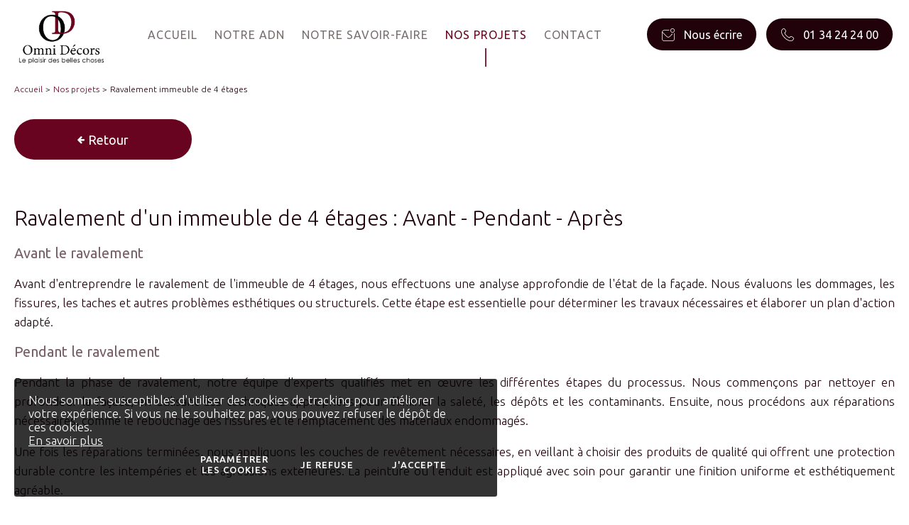

--- FILE ---
content_type: text/html; charset=UTF-8
request_url: https://www.omnidecors.fr/ravalement-immeuble-de-4-etages.htm
body_size: 7272
content:
<!doctype html>
<html prefix="og: http://ogp.me/ns#"  lang="fr">
<head>


<meta http-equiv="content-type" content="text/html; charset=utf-8" />
<title>Ravalement immeuble de 4 étages</title>
<meta name="viewport" content="width=device-width; initial-scale=1.0; maximum-scale=5.0;" />
<meta name="description" content="" />
<base href="https://www.omnidecors.fr/" />
<meta property="og:title" content="Ravalement immeuble de 4 étages" />
<meta property="og:type" content="website" />
<meta property="og:url" content="https://www.omnidecors.fr/ravalement-immeuble-de-4-etages.htm" />
<meta property="og:image" content="" />
<meta property="og:image:alt" content="Ravalement immeuble de 4 &eacute;tages" />
<meta property="og:description" content="" />
<meta property="og:site_name" content="Omni Décors" />
<!-- INSERER GOOGLE FONT ICI -->
<link rel="preconnect" href="https://fonts.googleapis.com" />
<link rel="preconnect" href="https://fonts.gstatic.com" crossorigin />
<link href="https://fonts.googleapis.com/css2?family=Ubuntu:ital,wght@0,300;0,400;0,500;1,300;1,500&display=swap" rel="stylesheet" />
<link rel="stylesheet" type="text/css" media="screen,projection" href="css/styles.css?v=3B2Z1HN2" />
<link rel="stylesheet" type="text/css" media="screen,projection" href="css/font-awesome-4.7.0/css/font-awesome.min.css" />
<link rel="stylesheet" type="text/css" media="screen,projection" href="js/lightbox/css/lightbox.css" />
<!-- Magnific Popup -->
<link rel="stylesheet" href="js/magnific-popup/magnific-popup.css" />

<link rel="stylesheet" type="text/css" media="screen,projection" href="css/responsive.css?v=3B2Z1HN2" />

<link rel="icon" href="shorticon.png" type="image/x-icon" />
<link rel="shortcut icon" href="shorticon.png" type="image/x-icon" />
<!--[if lte IE 6]>
	<style type="text/css">
	</style>
<![endif]-->
<!--[if IE]>
	<style type="text/css">
	</style>
<![endif]-->

<!-- jQuery -->
<script type="text/javascript" src="js/jquery-2.2.4.min.js" ></script>

<!-- Schema -->
<script type="application/ld+json">
{
	"@context": "http://schema.org",
	"@type": "Organization",
	"url": "https://www.omnidecors.fr/",
	"address": {
		"@type": "PostalAddress",
		"addressCountry": "France"
	}

}
</script>

			<link rel="preload" href="css/styles.css" as="style" />
	<link rel="preload" href="css/responsive.css" as="style" />
	<link rel="preload" href="css/font-awesome-4.7.0/css/font-awesome.min.css" as="style" />
	
	<link rel="preload" href="js/jquery-2.2.4.min.js" as="script" />
	<link rel="preload" href="js/functions.js" as="script" />
	<link rel="preload" href="js/events.js" as="script" />
	<link rel="preload" href="js/responsive-table.js" as="script" />
	<link rel="preload" href="js/carousel/jquery.jcarousel.js" as="script" />
	<link rel="preload" href="js/carousel/jquery.jcarousel-swipe.js" as="script" />	
	
	<link rel="preload" href="js/magnific-popup/magnific-popup.css" as="style" />
	<link rel="preload" href="js/magnific-popup/jquery.magnific-popup.js" as="script" />
	<link rel="preload" href="js/lightbox/css/lightbox.css" as="style" />
	<link rel="preload" href="js/lightbox/js/lightbox.js" as="script" />
	<link rel="preload" href="js/jarallax/jarallax.min.js" as="script" />
	

<!-- Parallax -->
<script type="text/javascript" src="js/jarallax/jarallax.min.js" defer></script>
</head>
<body>
	<div id="cookie-message">
		<div id="cookie-message-wrapper">			
			<div id="cookie-message-contenu">
				<p>Nous sommes susceptibles d'utiliser des cookies de tracking pour am&eacute;liorer votre exp&eacute;rience. Si vous ne le souhaitez pas, vous pouvez refuser le d&eacute;p&ocirc;t de ces cookies.</p>				<a href="https://www.omnidecors.fr/politique-des-cookies.htm">En savoir plus</a>
			</div>
			<div id="cookie-choix-contenu">
				<a class="cookie-choix cookie-parametre" id="cookie-parametrer" href="#popup-cookie"><span>Paramétrer les cookies</span></a>
				<a class="cookie-choix" id="cookie-refuse" href="javascript:void(0);"><span>Je refuse</span></a>
				<a class="cookie-choix" id="cookie-accepte" href="javascript:void(0);"><span>J'accepte</span></a>
			</div>
		</div>
	</div>
<script type="text/javascript">
$(function() {
	var cookieVisible = true;
	$('#cookie-accepte, #cookie-parametrer').click(function() {
		cookieVisible = false;
		$('#cookie-message').fadeOut();
		$.ajax({
			url: 'ajax/cookie-message.php'
		})
	});
	
	$('#cookie-refuse').click(function() {
		// Refus
		var value = Cookies.get('ago_cookie_consent');
		var cc = (value) ? JSON.parse(value) : {"analytique":true,"marketing":true};

		for(var key in cc) {
			cc[key] = false;
		}
		
		// Réinjection du choix
		Cookies.set('ago_cookie_consent', JSON.stringify(cc), {expires: 365});
		
		cookieVisible = false;
		$('#cookie-message').fadeOut();
		$.ajax({
			url: 'ajax/cookie-message.php',
		});
	});
});
</script>
<div id="popup-cookie" class="white-popup mfp-hide">
	<div id="cookie-consent-form">
		<div class="titre">Paramétrer les cookies</div>

		<div class="categories">
					
            						<div class="categorie">
			
				<div class="haut">
					<div class="titre">
Cookies nécessaires					</div>
				
                                            <div class="configuration actif">
                            <div class="configuration actif">Toujours actif</div>
                        </div>
                    
                    				</div>
				
				<div class="contenu">
									<div>
						<div class="row nom">
							<div class="label">Nom</div>
							<div class="valeur">AGO_REFERER</div>
						</div>
						<div class="row description">
							<div class="label">Description</div>
							<div class="valeur">Identifier la provenance des visiteurs d'une page</div>
						</div>
					</div>
									<div>
						<div class="row nom">
							<div class="label">Nom</div>
							<div class="valeur">CONTACT_TELEPHONE</div>
						</div>
						<div class="row description">
							<div class="label">Description</div>
							<div class="valeur">Appeler la société depuis le site internet</div>
						</div>
					</div>
									<div>
						<div class="row nom">
							<div class="label">Nom</div>
							<div class="valeur">PHPSESSID</div>
						</div>
						<div class="row description">
							<div class="label">Description</div>
							<div class="valeur">Ce cookie permet d'établir la communication entre le serveur web et le navigateur, et stocke temporairement des informations sur votre session</div>
						</div>
					</div>
									<div>
						<div class="row nom">
							<div class="label">Nom</div>
							<div class="valeur">ago_cookie_consent</div>
						</div>
						<div class="row description">
							<div class="label">Description</div>
							<div class="valeur">Stocker le choix du visiteur concernant la gestion des cookies</div>
						</div>
					</div>
									<div>
						<div class="row nom">
							<div class="label">Nom</div>
							<div class="valeur">ago_cookie_message</div>
						</div>
						<div class="row description">
							<div class="label">Description</div>
							<div class="valeur">Accepter les cookies</div>
						</div>
					</div>
									<div>
						<div class="row nom">
							<div class="label">Nom</div>
							<div class="valeur">_ga</div>
						</div>
						<div class="row description">
							<div class="label">Description</div>
							<div class="valeur">Google Analytics</div>
						</div>
					</div>
									<div>
						<div class="row nom">
							<div class="label">Nom</div>
							<div class="valeur">_pk_id.623.5dfe</div>
						</div>
						<div class="row description">
							<div class="label">Description</div>
							<div class="valeur">Stocker votre identifiant unique de visite</div>
						</div>
					</div>
									<div>
						<div class="row nom">
							<div class="label">Nom</div>
							<div class="valeur">_pk_ses.623.5dfe</div>
						</div>
						<div class="row description">
							<div class="label">Description</div>
							<div class="valeur">Cookies de courte durée utilisés pour stocker temporairement les données de la visite</div>
						</div>
					</div>
								</div>
			</div>
						
					
            						<div class="categorie">
			
				<div class="haut">
					<div class="titre">
Cookies analytiques					</div>
				
                                            <div class="configuration t">
                            <!-- Rounded switch -->
                            <label class="switch">
                                <input class="cookie_switch" type="checkbox" value="analytique" >
                                <span class="slider round"></span>
                            </label>
                        </div>
                    
                    				</div>
				
				<div class="contenu">
								</div>
			</div>
						
					
            						<div class="categorie">
			
				<div class="haut">
					<div class="titre">
Cookies marketing					</div>
				
                                            <div class="configuration t">
                            <!-- Rounded switch -->
                            <label class="switch">
                                <input class="cookie_switch" type="checkbox" value="marketing" >
                                <span class="slider round"></span>
                            </label>
                        </div>
                    
                    				</div>
				
				<div class="contenu">
								</div>
			</div>
						
				</div>
	</div>
	<script type="text/javascript">
document.addEventListener('DOMContentLoaded', function () {
  if (window.jQuery) {
$(function() {
	var value = Cookies.get('ago_cookie_consent');
	var cc = (value) ? JSON.parse(value) : {};

	$('.cookie_switch').on('change', function(e) {
		// Récupération de la catégorie
		var cat = $(this).val();

		// Choix
		if($(this).is(':checked')) {
			// Autorise
			cc[cat] = true;
			
		} else {
			// Refuse
			cc[cat] = false;
		}

		// Réinjection du choix
		Cookies.set('ago_cookie_consent', JSON.stringify(cc), {expires: 180});	
	});
});
  }
});
</script>
	<div class="popup-modal-close">
		<button class="bouton popup-modal-dismiss">Fermer</button>
	</div>
</div>
<script type="text/javascript">
$(function() {
	//Fermeture modal
	$('#popup-cookie .popup-modal-dismiss').on('click', function() {
		$.magnificPopup.close();
	});

	// Ouverture modal
	$('.cookie-parametre').magnificPopup({
		type:'inline',
		midClick: true, // allow opening popup on middle mouse click. Always set it to true if you don't provide alternative source.
		callbacks: {
			open: function() {
				$('body').addClass('mfp-open popin-open');	
			},
			close: function() {
				$('body').removeClass('mfp-open popin-open');
			},
		 	resize: function() {		 		
		 		var hauteurContenu = heightContenu();
		 		$('.white-popup').css('maxHeight',hauteurContenu+'px');
		 	},
		 	ajaxContentAdded:function(){
		 		var hauteurContenu = heightContenu();
		 		$('.white-popup').css('maxHeight',hauteurContenu+'px');					 	
		 	}			
    	}
	});
});
</script><div id="modal-layout"></div>
		
<div id="global" class="  global-page no-bandeau global-page-20  global-template-3950">
	<a name="haut"></a>
	<div id="bandeau" class="lg">
    	<div class="layout"></div> 
		<div id="bandeau-conteneur">			
			<div id="bandeau-contact">
				<div class="global">
					<div id="bandeau-elements">
						<div>
													<div id="bandeau-email" class="bandeau-element">
	    						<a href="https://www.omnidecors.fr/contact.htm" class="bouton">
		    						<i></i> <span>Nous écrire</span>
		    					</a>	    										
		    				</div>
	    					
							    					<div id="bandeau-telephone" class="bandeau-element">
	    						<a href="tel:0134242400" class="bouton">
	    							<i></i> <span>01 34 24 24 00</span>
	    						</a>
	    					</div>
	    					
	    				</div>
					</div>	
					<div id="logo">
						<a href="https://www.omnidecors.fr/"><img class="logo-image" src="images/logo.svg?v=3B2Z1HN2" alt="Omni Décors" title="Omni Décors" /></a>
					</div>	
				</div>
			</div>	
	
			<div id="bandeau-mobile" >					
				<i class="hamburger"></i><span>Menu</span>
			</div>			
				
			<div id="menu-conteneur">	
  			<div id="menu-wrapper">
	<div id="menu">
		<div class="global">
			<div>
				<div>
					<div>
												<div id="menu-1" class="menu-element ">
						<div class="menu-element-contenu">
													<a href="https://www.omnidecors.fr/"><span><span>Accueil</span></span></a>
																		</div>
										</div>
												<div id="menu-11" class="menu-element ">
						<div class="menu-element-contenu">
																					<a href="https://www.omnidecors.fr/notre-histoire.htm" ><span><span>Notre ADN</span></span></a>
																										<i id="menufleche-11" class="fa fa-angle-down" aria-hidden="true"></i>
												</div>
											<ul id="smenu-11" class="smenu-conteneur">
								
							<li id="smenu-element-30" class="smenu-element   " data-idmenu="11" >
																	<a href="https://www.omnidecors.fr/notre-histoire.htm"><span><span>Notre histoire</span></span></a>
																							</li>
								
							<li id="smenu-element-46" class="smenu-element   " data-idmenu="11" >
																	<a href="https://www.omnidecors.fr/notre-demarche-rse.htm"><span><span>Notre d&eacute;marche RSE</span></span></a>
																							</li>
												</ul>
										</div>
												<div id="menu-12" class="menu-element ">
						<div class="menu-element-contenu">
																					<span><span>Notre savoir-faire</span></span>
																										<i id="menufleche-12" class="fa fa-angle-down" aria-hidden="true"></i>
												</div>
											<ul id="smenu-12" class="smenu-conteneur">
								
							<li id="smenu-element-13" class="smenu-element   hasSmenu" data-idmenu="12" >
																											<span><span>Nos travaux int&eacute;rieurs</span></span>
																																		<div id="ssmenu-13" class="ssmenu-conteneur">									
												
											<div id="ssmenu-element-67" class="ssmenu-element " data-idmenu="13">
																							<a href="https://www.omnidecors.fr/revetements-de-sols-souples-en-ile-de-france.htm"><span><span>Rev&ecirc;tements de sols souples</span></span></a>
																				
											</div>				
												
											<div id="ssmenu-element-164" class="ssmenu-element " data-idmenu="13">
																							<a href="https://www.omnidecors.fr/revetements-de-sols-sportifs-en-ile-de-france.htm"><span><span>Rev&ecirc;tements de sols sportifs</span></span></a>
																				
											</div>				
												
											<div id="ssmenu-element-69" class="ssmenu-element " data-idmenu="13">
																							<a href="https://www.omnidecors.fr/revetements-de-sols-durs-en-ile-de-france.htm"><span><span>Rev&ecirc;tements de sols durs</span></span></a>
																				
											</div>				
												
											<div id="ssmenu-element-165" class="ssmenu-element " data-idmenu="13">
																							<a href="https://www.omnidecors.fr/resine-en-ile-de-france.htm"><span><span>R&eacute;sine &nbsp;</span></span></a>
																				
											</div>				
												
											<div id="ssmenu-element-68" class="ssmenu-element " data-idmenu="13">
																							<a href="https://www.omnidecors.fr/travaux-de-peinture-en-ile-de-france.htm"><span><span>Travaux de peinture</span></span></a>
																				
											</div>				
																			</div>
															</li>
								
							<li id="smenu-element-14" class="smenu-element   hasSmenu" data-idmenu="12" >
																											<span><span>Nos travaux ext&eacute;rieurs</span></span>
																																		<div id="ssmenu-14" class="ssmenu-conteneur">									
												
											<div id="ssmenu-element-70" class="ssmenu-element " data-idmenu="14">
																							<a href="https://www.omnidecors.fr/ravalement-de-facades-en-ile-de-france.htm"><span><span>Ravalement de fa&ccedil;ades</span></span></a>
																				
											</div>				
												
											<div id="ssmenu-element-71" class="ssmenu-element " data-idmenu="14">
																							<a href="https://www.omnidecors.fr/nettoyage-de-facades-en-ile-de-france.htm"><span><span>Nettoyage de fa&ccedil;ades</span></span></a>
																				
											</div>				
												
											<div id="ssmenu-element-72" class="ssmenu-element " data-idmenu="14">
																							<a href="https://www.omnidecors.fr/isolation-thermique-en-ile-de-france.htm"><span><span>Isolation thermique</span></span></a>
																				
											</div>				
												
											<div id="ssmenu-element-73" class="ssmenu-element " data-idmenu="14">
																							<a href="https://www.omnidecors.fr/realisation-d-enduits-de-facades-dans-le-val-d-oise-95.htm"><span><span>R&eacute;alisation d'enduits de fa&ccedil;ades</span></span></a>
																				
											</div>				
																			</div>
															</li>
												</ul>
										</div>
												<div id="menu-19" class="menu-element selected ">
						<div class="menu-element-contenu">
													<a href="https://www.omnidecors.fr/nos-projets.htm"><span><span>Nos projets</span></span></a>
																		</div>
										</div>
												<div id="menu-2" class="menu-element ">
						<div class="menu-element-contenu">
													<a href="https://www.omnidecors.fr/contact.htm"><span><span>Contact</span></span></a>
																		</div>
										</div>
									</div>
				</div>
			</div>
		</div>
	</div>
</div>  			</div>
	  	</div>
	</div>	
    <div id="centre" class="">

    	<div class="global">
   
    		<div class="contenu-wrapper">   
		    	<div id="contenu-panier-reponse-conteneur"></div>	
			<div id="ariane">
	<a href="https://www.omnidecors.fr/" class="ariane-accueil">Accueil</a>
						<span class="ariane-fleche">&gt;</span>
												<a class="ariane-element" href="https://www.omnidecors.fr/nos-projets.htm">Nos projets</a>
												<span class="ariane-fleche">&gt;</span>
							<span class="ariane-element-final">Ravalement immeuble de 4 &eacute;tages</span>
						</div>		    		
	    		<div id="contenu">  
							<div id="realisation-contenu">
			<div id="realisation-retour"><a href="https://www.omnidecors.fr/nos-projets.htm" class="bouton"><i class="fa fa-arrow-left" aria-hidden="true"></i> Retour</a></div>	
<h1>Ravalement d'un immeuble de 4 étages : Avant - Pendant - Après</h1>
<h2>Avant le ravalement</h2>
<p>Avant d'entreprendre le ravalement de l'immeuble de 4 étages, nous effectuons une analyse approfondie de l'état de la façade. Nous évaluons les dommages, les fissures, les taches et autres problèmes esthétiques ou structurels. Cette étape est essentielle pour déterminer les travaux nécessaires et élaborer un plan d'action adapté.</p>
<h2>Pendant le ravalement</h2>
<p>Pendant la phase de ravalement, notre équipe d'experts qualifiés met en œuvre les différentes étapes du processus. Nous commençons par nettoyer en profondeur la façade, en utilisant des techniques appropriées pour éliminer la saleté, les dépôts et les contaminants. Ensuite, nous procédons aux réparations nécessaires, comme le rebouchage des fissures et le remplacement des matériaux endommagés.</p>
<p>Une fois les réparations terminées, nous appliquons les couches de revêtement nécessaires, en veillant à choisir des produits de qualité qui offrent une protection durable contre les intempéries et les agressions extérieures. La peinture ou l'enduit est appliqué avec soin pour garantir une finition uniforme et esthétiquement agréable.</p>
<h2>Après le ravalement</h2>
<p>Une fois le ravalement terminé, vous pourrez admirer le résultat impressionnant. Votre immeuble de 4 étages retrouvera tout son éclat, avec une façade propre, rénovée et attrayante. Non seulement cela améliorera l'apparence de l'immeuble, mais cela contribuera également à sa durabilité et à sa valeur à long terme.</p>
<p>Nous vous fournissons également des conseils d'entretien pour préserver la beauté et l'intégrité de la façade après le ravalement. L'entretien régulier et les petites réparations permettent de maintenir l'aspect neuf de la façade et d'éviter d'éventuels problèmes à l'avenir.</p>
<p>Confiez-nous le ravalement de votre immeuble de 4 étages et bénéficiez d'un service professionnel et de qualité. Contactez-nous dès aujourd'hui pour obtenir un devis personnalisé et transformer votre immeuble grâce à notre expertise en ravalement.</p>			<div id="realisations-famille-conteneur">
		<div id="realisations-famille">
					<div class="conteneur">					
						<a title="Avant" data-title="Avant" data-lightbox="gallery" href="https://www.omnidecors.fr/docs/nos-projets/ravalement-de-facade/ravalement-immeuble-de-4-etages/DSC01903.jpg"><img class="minifie" src="https://www.omnidecors.fr/docs/nos-projets/ravalement-de-facade/ravalement-immeuble-de-4-etages/mcith/mcith_391x240_DSC01903.jpg" alt="Ravalement immeuble de 4 &eacute;tages image 2" title="Avant" /></a>					
					</div>
					
					<div class="conteneur">					
						<a title="Pendant" data-title="Pendant" data-lightbox="gallery" href="https://www.omnidecors.fr/docs/nos-projets/ravalement-de-facade/ravalement-immeuble-de-4-etages/DSC01949.jpg"><img class="minifie" src="https://www.omnidecors.fr/docs/nos-projets/ravalement-de-facade/ravalement-immeuble-de-4-etages/mcith/mcith_391x240_DSC01949.jpg" alt="Ravalement immeuble de 4 &eacute;tages image 3" title="Pendant" /></a>					
					</div>
					
					<div class="conteneur">					
						<a title="Après" data-title="Après" data-lightbox="gallery" href="https://www.omnidecors.fr/docs/nos-projets/ravalement-de-facade/ravalement-immeuble-de-4-etages/DSC02231.jpg"><img class="minifie" src="https://www.omnidecors.fr/docs/nos-projets/ravalement-de-facade/ravalement-immeuble-de-4-etages/mcith/mcith_391x240_DSC02231.jpg" alt="Ravalement immeuble de 4 &eacute;tages image 4" title="Après" /></a>					
					</div>
					
					
					
					
					
					
					
		</div>
	
			</div>
		</div>
	<!-- Petit pavé renseignement -->
	<div class="renseignement-conteneur" onclick="window.location.href='https://www.omnidecors.fr/contact.htm'">
		<div class="renseignement-titre" >
			<span>Un renseignement ? <br/>Un rendez-vous ?</span>
		</div>
		<div class="renseignement-contenu">
			<div class="renseignement-element renseignement-telephone">
				<div class="renseignement-element-contenu"><a href="tel:0134242400">01 34 24 24 00</a></div>
			</div>
			<div class="renseignement-element renseignement-mail">
				<div class="renseignement-mail-contenu">						
					<a href="https://www.omnidecors.fr/contact.htm"><i class="fa fa-envelope-o" aria-hidden="true"></i></a>
				</div>
			</div>
		</div>
	</div>
	 
								<!--  Facebook -->
				
				  
			        <div class="clear"></div>
			<!--  Facebook -->
				    <a href="#haut" id="back-to-top"><span><i class="fa fa-angle-up" aria-hidden="true"></i></span></a>
			    </div>
		        <div class="clear"></div>
		    </div>
    	</div>
    		
    </div>
<script type="text/javascript">
<!--
$(function() {
	function lanceSlideLogos(){

		var widthEcran = self.innerWidth-40;   
		var nbLogos = '7'
		var widthLogos = nbLogos * 245;
		var jcarousel = $('#accueil-logos');

		jcarousel
		    .on('jcarousel:reload jcarousel:create', function () {
            	$(this).addClass('__initialized'); 
				var carousel = $(this),
					width = carousel.innerWidth();
				var widthFinale = 0;
				if(widthEcran > widthLogos){
					widthFinale = widthLogos;
				}else{
					widthFinale = widthEcran;
				}		

				if(widthFinale > 1525){
					widthFinale = 1525;
				}
						
				$('#accueil-logos').css('width',widthFinale+'px');

		    })
		    .jcarousel({
		 		wrap: 'circular',
		 		animation: {
		 			 duration: 3000,
		 			 easing:   'linear'
				}
		    }) 
			.jcarouselAutoscroll({
			    interval: 0,
			    target: '+=1',
			    autostart: true
			});

		    
	}
	$(window).bind("load", lanceSlideLogos);
	$(window).bind("resize", lanceSlideLogos);
	$(window).bind("orientationchange", lanceSlideLogos);
});
-->
</script>
	<div id="accueil-logos-conteneur">
		<div class="global">
		<h2 class="h1">Ils nous font confiance</h2>
		</div>
		<div id="accueil-logos" class="jcarousel">	
			<ul>	
				<li class="accueil-logo slider-li " >																	
					<div class="accueil-logo-image">
						<img class="minifie" src="https://www.omnidecors.fr/docs/logos/mcith/mcith_265x105_1280px-Logo_Val_Oise-svg.png" alt="" title="Val d'Oise le d&eacute;partement" />
					</div>
				</li>
				<li class="accueil-logo slider-li " >																	
					<div class="accueil-logo-image">
						<img class="minifie" src="https://www.omnidecors.fr/docs/logos/mcith/mcith_265x105_logo-levallois-habitat.png" alt="" title="Levallois Habitat" />
					</div>
				</li>
				<li class="accueil-logo slider-li " >																	
					<div class="accueil-logo-image">
						<img class="minifie" src="https://www.omnidecors.fr/docs/logos/mcith/mcith_265x105_logo-lycee.png" alt="" title="Lyc&eacute;e Turgot" />
					</div>
				</li>
				<li class="accueil-logo slider-li " >																	
					<div class="accueil-logo-image">
						<img class="minifie" src="https://www.omnidecors.fr/docs/logos/mcith/mcith_265x105_logo-hopital-simone-veil.png" alt="" title="H&ocirc;pital Simone Veil" />
					</div>
				</li>
				<li class="accueil-logo slider-li " >																	
					<div class="accueil-logo-image">
						<img class="minifie" src="https://www.omnidecors.fr/docs/logos/mcith/mcith_265x105_logo-IFSICHRD.jpg" alt="" title="IFSI IFAS" />
					</div>
				</li>
				<li class="accueil-logo slider-li " >																	
					<div class="accueil-logo-image">
						<img class="minifie" src="https://www.omnidecors.fr/docs/logos/mcith/mcith_265x105_logo-ville-bougival.jpg" alt="" title="Bougival" />
					</div>
				</li>
				<li class="accueil-logo slider-li " >																	
					<div class="accueil-logo-image">
						<img class="minifie" src="https://www.omnidecors.fr/docs/logos/mcith/mcith_265x105_logo-ville-de-Puteaux.png" alt="" title="Puteaux" />
					</div>
				</li>
	
			</ul>
		</div>
	</div>

<div id="parallax-conteneur" class="jarallax" data-speed="-0.3">
	<img class="jarallax-img" src="images/image-parallax.jpg" alt="" loading="lazy" />
	
</div>	
    <div id="pied">
    	<div class="global">
    		<div class="contenu-wrapper">
    		<div class="col" id="col-centre">
	<div id="logo-pied">
		<a href="https://www.omnidecors.fr/">
			<img class="logo-image" src="images/logo.svg?v=3B2Z1HN2" alt="Omni Décors" title="Omni Décors" />
		</a>
	</div>
	
</div>
<div class="col" id="col-menu">
	<div class="categorie">
		<a href="https://www.omnidecors.fr/plan-du-site.htm"><span>Plan du site</span></a>
	</div>
	<ul class="menu">
			<li>
					<a href="https://www.omnidecors.fr/"><span>Accueil</span></a>
				</li>
			<li>
									<a href="https://www.omnidecors.fr/notre-histoire.htm" ><span>Notre ADN</span></a>		
							</li>
			<li>
									</li>
			<li>
					<a href="https://www.omnidecors.fr/nos-projets.htm"><span>Nos projets</span></a>
				</li>
			<li>
					<a href="https://www.omnidecors.fr/contact.htm"><span>Contact</span></a>
				</li>
		</ul>
	<ul class="liens">
		<li><a href="https://www.omnidecors.fr/mentions-legales.htm"><span>Mentions légales</span></a></li>
		<li><a href="https://www.omnidecors.fr/politique-des-cookies.htm"><span>Politique des cookies</span></a></li>    	
			<li><a href="https://www.komeres.fr/creation-de-site-internet.htm" onclick="window.open(this.href); return false;"><span>Création du site : </span></a><a href="https://www.komeres.fr/" onclick="window.open(this.href); return false;"><span>www.komeres.fr</span></a></li>
	</ul>	
</div>
<div class="col" id="col-contact">
	<div>
		<div class="categorie">
			<span>Contact &amp; renseignements</span>
		</div>
			
				<div id="pied-telephone" class="pied-contact-element">
			<a href="tel:0134242400" >
				<i></i> <span class="pied-contact-span">01 34 24 24 00</span>
			</a>
		</div>
						<div id="pied-mail" class="pied-contact-element">
			<a href="https://www.omnidecors.fr/contact.htm"><i></i> <span class="pied-contact-span">Nous écrire</span>
			</a>		
		</div>
						<div id="pied-adresse" class="pied-contact-element">
			<i></i> <span class="pied-contact-span">ZAE, 82-84 chemin de la Chapelle St-Antoine <br/>95300 Ennery, Val d&#039;Oise, France</span>
		</div>
			</div>
</div>
<div class="clear"></div>    		</div>
		</div>
    </div>
</div>

	    
<!-- Matomo -->
<script type="text/javascript">
  var _paq = _paq || [];
  /* tracker methods like "setCustomDimension" should be called before "trackPageView" */
  _paq.push(['trackPageView']);
  _paq.push(['enableLinkTracking']);
  (function() {
    var u="https://stats2.agoraline.fr/";
    _paq.push(['setTrackerUrl', u+'piwik.php']);
    _paq.push(['setSiteId', '623']);
    var d=document, g=d.createElement('script'), s=d.getElementsByTagName('script')[0];
    g.type='text/javascript'; g.async=true; g.defer=true; g.src=u+'piwik.js'; s.parentNode.insertBefore(g,s);
  })();
</script>
<!-- End Matomo Code -->
	
<!-- Magnific Popup -->
<script src="js/magnific-popup/jquery.magnific-popup.js"></script>
<!-- Cookie JS -->
<script type="text/javascript" src="js/js-cookie/js.cookie.js"></script>
<!-- Menu -->
<script type="text/javascript" src="js/menu-horizontal.js"></script>
<script type="text/javascript">
var ajaxTimeout = '40000';
$(function() {
	//Back to top
	var offset = 220;
	var duration = 500;
	jQuery(window).scroll(function() {
	    if (jQuery(this).scrollTop() > offset) {
	        jQuery('#back-to-top').fadeIn(duration, function() {
				$('#back-to-top').css('display','inline-flex');
	        });
	    } else {
	        jQuery('#back-to-top').fadeOut(duration);
	    }
	});

	jQuery('#back-to-top').click(function(event) {
	    event.preventDefault();
	    jQuery('html, body').animate({scrollTop: 0}, duration);
	    return false;
	})
	
});
</script>


<script type="text/javascript" src="js/carousel/jquery.jcarousel.js"></script>
<script type="text/javascript" src="js/carousel/jquery.jcarousel-swipe.js"></script>
<script type="text/javascript" src="js/lightbox/js/lightbox.js"></script>
<script type="text/javascript" src="js/functions.js"></script>
<script type="text/javascript" src="js/events.js"></script>
<script type="text/javascript" src="js/responsive-table.js"></script>
</body>
</html>

--- FILE ---
content_type: text/css
request_url: https://www.omnidecors.fr/css/styles.css
body_size: 17792
content:
@charset "utf-8"; 
/* CSS Document */
/* Dans ce fichier ne doit être présent que la mise en forme générale du site ainsi que la mise en forme dans les zones spécifiques */

body {margin:0; padding:0; font-family:Ubuntu, Arial; font-size:17px; background:#FFFFFF; color:#21020b; font-weight:300;}
body * {outline:none; }
@media only screen and (-webkit-min-device-pixel-ratio: 1.5), only screen and (-o-min-device-pixel-ratio: 3/2), only screen and (min--moz-device-pixel-ratio: 1.5), only screen and (min-device-pixel-ratio: 1.5) { body * {image-rendering: initial; }}
strong {font-weight:500; }
.noscroll { overflow: hidden; height: 100%; width:100%; }

body.mfp-open {height:100%; overflow:hidden; }
body.mfp-open .mfp-wrap {}
body.popin-open .mfp-wrap { overflow:hidden !important; /*height: 100% !important; */ position: /*static*/fixed; }

body.showLayout {overflow: hidden !important; height: 100% !important; width:100% !important; }
body.showLayout #modal-layout { width: 100%; height: 100%; position: fixed; left: 0px; top: 0px; z-index: 3001; display: block; background: rgba(0,0,0,0.6); }

.layout {background:rgba(115,115,115,0.5); width:100%; height:100%; position:fixed; top:0px; left:0px; z-index:100; display:none; }
.layout.visible {display:block; }

/* POPUP */
.mfp-bg {z-index:3250 !important; }
.mfp-wrap, .mfp-content {z-index:3300 !important; }
.mfp-bg {background:#262818 !important; opacity: 0.6 !important; }
.mfp-close-btn-in .mfp-close {color: #000; font-size: 45px; }
.white-popup {position: relative; background: #FFF; overflow-y:auto; padding: 20px 10px; width: auto; max-width: 590px; max-height:885px; min-height: 160px; margin: 50px auto; border-radius: 5px; }
/* FIN POPUP */

/* JARALLAX */
.jarallax { min-height: 100px; position: relative;  z-index: 0;}
.jarallax > .jarallax-img {  position: absolute;  object-fit: cover;  top: 0;  left: 0;  width: 100%;  height: 100%;  z-index: -1;}
/* FIN JARALLAX */


#global {}
#global:not(.global-accueil).no-bandeau {padding-top:94px; }
.noscroll #global {overflow: hidden; height:0px; }
.global {max-width:1560px; padding:0 20px; margin:0 auto; }
#global.global-accueil #centre .global {padding:0 10px !important;}

/* BANDEAU */
#bandeau {padding:0; position:fixed; left:0px; top:0px; width:100%; z-index:3000; }
#bandeau .menu-wrapper {display:block !important; }
#bandeau-mobile {display:none; }
	
.lg {height:94px; }
.sm {height:60px; }

/* Bandeau réduit */
#bandeau.sm { background:#fff;}
#bandeau.sm #bandeau-conteneur { }
#bandeau.sm #bandeau-elements {padding: 10px 3px 0 0;}
#global #bandeau.sm .bandeau-element a, 
#global #bandeau.sm .bandeau-element a:visited {height: 35px;}
#bandeau.sm #logo {width:87px; height:55px; padding: 2px 0 0 1px;}
#bandeau.sm #logo a img { image-rendering: initial; }


#bandeau.sm #menu-conteneur { padding-top:10px;}
#bandeau.sm #menu {}
#bandeau.sm #menu .menu-element .menu-element-contenu > a > span > span, 
#bandeau.sm #menu .menu-element .menu-element-contenu > a:visited > span > span, 
#bandeau.sm #menu .menu-element .menu-element-contenu > span > span {font-size:14px;}
#bandeau.sm #menu .menu-element.selected .menu-element-contenu > a > span::after, 
#bandeau.sm #menu .menu-element.selected .menu-element-contenu > span::after, 
#bandeau.sm #menu .menu-element:hover .menu-element-contenu > a > span::after, 
#bandeau.sm #menu .menu-element:hover .menu-element-contenu > span::after { height: 15px; }

/* Bandeau non réduit */
#bandeau-conteneur {position: relative; z-index: 400; height:100%; width:100%; }

/* Elements du bandeau */
#bandeau #bandeau-elements {float: right; padding:26px 3px 0 0; height:100%; text-align:right; display: -webkit-box; display: -ms-flexbox; display: flex; -ms-flex-wrap: wrap; flex-wrap: wrap; -webkit-box-pack: end; -ms-flex-pack: end; justify-content: flex-end; -webkit-box-align: center; -ms-flex-align: center; align-items: center; }
#bandeau .bandeau-element {display:inline-block; vertical-align:top; }
#global #bandeau .bandeau-element a,
#global #bandeau .bandeau-element a:visited {text-decoration:none; font-weight:400; font-size:16px; background:#21020b; margin: 0; height: 45px; padding:10px 20px; min-width:0; min-height:30px;}
#global #bandeau .bandeau-element a:hover {background:#776e6e; color:#fff;}
#global #bandeau .bandeau-element a:hover span {color:#fff;}
#bandeau .bandeau-element i { display:block; width:20px; height:20px; margin: 0 12px 0 0; filter: brightness(0) invert(100%) sepia(58%) saturate(294%) hue-rotate(72deg) brightness(114%) contrast(100%);} 
/* Telephone */
#bandeau-telephone { margin-left: 10px;}
#bandeau-telephone a,
#bandeau-telephone a:visited {}
#bandeau-telephone i  { background:url(../images/icone-tel.svg) no-repeat center center; background-size:18px auto; -webkit-transform: rotate(90deg);-ms-transform: rotate(90deg);transform: rotate(90deg);}

/* Email */
#bandeau-email {}
#bandeau-email a,
#bandeau-email a:visited {}
#bandeau-email i { background:url(../images/icone-mail.svg) no-repeat center center; background-size:18px auto;}
#bandeau-email span {}

#bandeau-email:hover {}
#bandeau-email:hover a{background:#680420; }
#bandeau-email:hover a,
#bandeau-email:hover i { color:#ffffff; }

#bandeau-contact {position:relative; z-index:40; }
#bandeau-contact .global { position:relative; z-index:40; }

#bandeau #logo {float:left; padding:9px 0 0 1px; position:relative; z-index:10; width:135px; height:85px; }
#bandeau #logo a,
#bandeau #logo a:visited {display:block; width: 100%; height: 100%; }
#bandeau #logo a img {height:100%; width:auto; }



/* MENU */
/* Menu niveau 1 */
#menu-conteneur { height:100%;   box-sizing: border-box;  padding-top: 30px;}
#menu-wrapper {height:100%; }
#menu {list-style:none; margin:0px auto; padding: 0; height:100%; }
#menu > .global {text-align:right; position:relative; z-index:30; font-size:0; height:100%; }
#menu > .global > div { height:100%; display:-webkit-box; display:-ms-flexbox; display:flex; -ms-flex-wrap: wrap; flex-wrap: wrap; -webkit-box-pack: center; -ms-flex-pack: center; justify-content: center; } 
#menu > .global > div > div{ height:100%; display: -webkit-box; display: -ms-flexbox; display: flex; -webkit-box-orient: vertical; -webkit-box-direction: normal; -ms-flex-direction: column; flex-direction: column; -webkit-box-pack: end; -ms-flex-pack: end; justify-content: flex-end; }
#menu > .global > div > div > div {height:100%; display: -webkit-box; display: -ms-flexbox; display: flex; -webkit-box-align: end; -ms-flex-align: end; align-items: flex-end; }
#menu .menu-element { display:inline-block; vertical-align:top; position:relative; z-index:30; height:100%; margin:0 30px; }
#menu #menu-1 {margin-left:0; }
#menu .menu-element .menu-element-contenu > i {  display: none;}
#menu .menu-element .menu-element-contenu > span { cursor:default; }
#menu .menu-element .menu-element-contenu > a,
#menu .menu-element .menu-element-contenu > a:visited {display:block; height:100%; display: -webkit-box; display: -ms-flexbox; display: flex; -webkit-box-orient: vertical; -webkit-box-direction: normal; -ms-flex-direction: column; flex-direction: column; -webkit-box-pack: center; -ms-flex-pack: center; justify-content: center; }
#menu .menu-element .menu-element-contenu > a > span,
#menu .menu-element .menu-element-contenu > a:visited > span,
#menu .menu-element .menu-element-contenu > span {color: #776e6e; text-align: center; height:100%; display: -webkit-box; display: -ms-flexbox; display: flex; -webkit-box-orient: vertical; -webkit-box-direction: normal; -ms-flex-direction: column; flex-direction: column; -webkit-box-pack: center; -ms-flex-pack: center; justify-content: center; }
#menu .menu-element .menu-element-contenu > a > span> span,
#menu .menu-element .menu-element-contenu > a:visited > span> span,
#menu .menu-element .menu-element-contenu > span > span { font-size:16px; font-weight:400; letter-spacing: 1px; text-transform:uppercase; position:relative; padding: 10px 0 7px; -webkit-box-sizing:border-box; box-sizing:border-box; } 
#menu .menu-element.menu-grand {}
#menu .menu-element.menu-grand .menu-element-contenu > a > span,
#menu .menu-element.menu-grand .menu-element-contenu > span {padding:0px 0 1px; }
#menu .menu-element .menu-element-contenu > a,
#menu .menu-element .menu-element-contenu > a:visited {text-decoration:none; }
#menu .menu-element .menu-element-contenu > a:hover {text-decoration:none; }


@supports not (-webkit-overflow-scrolling: touch) {
	 /* Effect 4: bottom border enlarge */ 
	#menu .menu-element .menu-element-contenu > a > span::after,
	#menu .menu-element .menu-element-contenu > span::after { position: absolute; bottom: 0; left: calc(50% - 1px); width: 2px; height: 0px; background: #82253e; content: ''; opacity: 0; -webkit-transition: height 0.3s, opacity 0.3s; -moz-transition: height 0.3s, opacity 0.3s; transition: height 0.3s, opacity 0.3s; }
	
	#menu .menu-element.selected .menu-element-contenu > a > span::after,
	#menu .menu-element.selected .menu-element-contenu > span::after,
	#menu .menu-element:hover .menu-element-contenu > a > span::after,
	#menu .menu-element:hover .menu-element-contenu > span::after { height: 26px; opacity: 1; }
}



/** SINON **/
#menu .menu-element.selected .menu-element-contenu > span,
#menu .menu-element.selected .menu-element-contenu > a > span,
#menu .menu-element:hover .menu-element-contenu > a > span,
#menu .menu-element:hover .menu-element-contenu > span {color:#680420;}

#menu .menu-element:hover .smenu-conteneur { animation : affichageSousMenu 300ms linear 350ms 1 forwards; } 
 
@keyframes affichageSousMenu {
 from {
	 visibility: hidden; 
	 opacity: 0; 
 }
 to {
	 visibility: visible; 
	 opacity: 1; 
 }
}


/* Sous menu niveau 1 */
#menu .smenu-conteneur {visibility: hidden; opacity: 0; position:absolute; left:0px; top: calc(100% - 1px);  z-index:200; width:305px; min-height:20px; background: rgba(21,1,6,0.7); padding:10px 0; margin:0;}
#menu .smenu-element { }
#menu .smenu-element > span { cursor:default; }
#menu .smenu-element > a {text-decoration:none; }
#menu .smenu-element > a > span,
#menu .smenu-element > span {color:#ffffff; text-align:center; display:block; padding:8px 10px 7px; width: 100%; font-size:17px; position: relative; z-index: 2; min-height:40px; display:-webkit-box; display:-ms-flexbox; display:flex; -webkit-box-pack:center; -ms-flex-pack:center; justify-content:center; -webkit-box-align:center; -ms-flex-align:center; align-items:center; box-sizing: border-box; -webkit-box-sizing: border-box; -moz-box-sizing: border-box; -khtml-box-sizing:border-box; }

#menu .smenu-element > span > span,
#menu .smenu-element > a > span > span { display: block;  height: 100%;  }
#menu .smenu-element.hasSmenu > span > span,
#menu .smenu-element.hasSmenu > a > span > span {  max-width:calc(100% - 30px); margin-right: 15px;  }
#menu .smenu-element.hasSmenu > a > span::after,
#menu .smenu-element.hasSmenu > span::after {content:"\f105"; font-family:FontAwesome; font-size:21px; color:#ab9198;  height: 100%; -webkit-transition: right 300ms ease 0ms; -moz-transition: right 300ms ease 0ms; -ms-transition: right 300ms ease 0ms; -o-transition: right 300ms ease 0ms; transition: right 300ms ease 0ms; display: -webkit-box; display: -ms-flexbox; display: flex; -webkit-box-align: center; -ms-flex-align: center; align-items: center; }

#menu .smenu-element.selected > span,
#menu .smenu-element.selected > a > span,
#menu .smenu-element:hover > a > span,
#menu .smenu-element:hover > span {color:#ab9198; }

#menu .smenu-element:hover > .ssmenu-conteneur {display:block;}

 
/* Sous menu niveau 2 */
#menu .ssmenu-conteneur {  padding: 0px;  margin: 0px;  list-style: none;  position: absolute;  top: 0px;  right: -305px;  z-index: 310; display:none; width: 305px; background:#ab9198; padding:10px 0; box-sizing:border-box;}
#menu .ssmenu-element {}
#menu .ssmenu-element > span { cursor:default; }
#menu .ssmenu-element > a {text-decoration:none; }
#menu .ssmenu-element > a > span,
#menu .ssmenu-element > span {color:#150106; display:block; padding:10px; font-size:16px; position:relative;  text-align:center;}
#menu .ssmenu-element.selected > span,
#menu .ssmenu-element:hover > span ,
#menu .ssmenu-element.selected > a > span,
#menu .ssmenu-element:hover > a > span {color:#fff; }



/* CENTRE */
#centre {min-height:150px; }
#centre .global {}
#centre .global .contenu-wrapper {padding:10px 0; min-height:150px; position:relative; }

/* GAUCHE */
#gauche {width:270px; float:left; }
#gauche .titre { font-weight:300; font-size:36px; margin-bottom:10px; }

/* MENU GAUCHE */
/* Menu niveau 1 */
#nav {list-style:none; margin:0px; padding:0; }

#nav .menu-element {border-bottom:1px solid #cccccc; }
#nav .menu-element:first-child {}

#nav .menu-element > a {text-decoration:none; }
#nav .menu-element > a > span,
#nav .menu-element > span {padding:4px 10px; display:block; font-size:15px; line-height:25px; }
#nav .menu-element > a > span:before,
#nav .menu-element > span:before {content:"» "}

#nav .menu-element:hover,
#nav .menu-element.selected {}

#nav .menu-element.selected > a > span,
#nav .menu-element.selected > span,
#nav .menu-element > a > span:hover,
#nav .menu-element > span:hover {color:#680420; }

#nav .menu-element.menu-grand {}
#nav .menu-element.menu-grand > a > span,
#nav .menu-element.menu-grand > span {}

/* Menu niveau 2 */
#nav .smenu-conteneur {margin:0; padding:0; list-style:none; }
#nav .smenu-haut {}
#nav .smenu-bas {}
#nav .smenu-centre {}
#nav .smenu-element {}
#nav .smenu-element > a { text-decoration:none; }
#nav .smenu-element > a > span,
#nav .smenu-element > span { display:block; padding:3px 0px; font-size:13px; line-height:20px; }
#nav .smenu-element:hover,
#nav .smenu-element.selected,
#nav .smenu-element.selected > a > span,
#nav .smenu-element.selected > span,
#nav .smenu-element:hover > a > span,
#nav .smenu-element:hover > span {color:#680420; }

/* DROITE */
#droite {}




/* PANIER */
.f-nav { z-index: 10; position: fixed !important; top: 130px; margin:0 !important; }
#droite-panier-conteneur {margin-top:40px; position:relative; }
#droite-panier-reponse-conteneur {width: 99%; position:absolute; left:0; top:0px; }
#paniermobile-reponse-conteneur {width: 99%; position:absolute; left:0; top:0px; display:none; }
#droite-panier-reponse,
#contenu-panier-reponse { color: #000; text-align: center; }
#droite-panier-reponse p,
#contenu-panier-reponse p {margin:5px 0; line-height: 23px; }
#droite-panier-reponse .droite-panier-reponse-erreur,
#contenu-panier-reponse .droite-panier-reponse-erreur {background: #fff; font-weight:bold; border: 2px solid #ed2a2a; padding: 0 0.8em; }
#droite-panier-reponse .droite-panier-reponse-erreur i,
#contenu-panier-reponse .droite-panier-reponse-erreur i {vertical-align:bottom; font-size:25px; color:#ed2a2a; }
#droite-panier-reponse .droite-panier-reponse-message,
#contenu-panier-reponse .droite-panier-reponse-message {background: #fff; font-weight:bold; border: 2px solid #999; padding: 0 0.8em; }
#droite-panier-reponse .droite-panier-reponse-message i,
#contenu-panier-reponse .droite-panier-reponse-message i {vertical-align:bottom; font-size:25px; color:#45cc45}

#contenu-panier-reponse-conteneur { color: #000; text-align: center; width: 650px; z-index: 2000; position:fixed; left: calc(50% - (650px / 2)); top:225px; display:none; }
#contenu-panier-reponse-conteneur.sm {top:125px; }
#contenu-panier-reponse-conteneur.sticky {top: 260px; position:fixed; }
#contenu-panier-reponse-conteneur .panier-reponse {position:relative; z-index:2000; }
#contenu-panier-reponse-conteneur p {margin:5px 0; text-align: center; line-height: 23px; }
#contenu-panier-reponse-conteneur i {margin-right: 15px; }
#contenu-panier-reponse-conteneur .panier-reponse-erreur {background: #d71515; font-weight:500; font-size:15px; color:#fff; border: 2px solid #fff; padding: 20px 0.8em; vertical-align:bottom; }
#contenu-panier-reponse-conteneur .panier-reponse-message {background: #45cc45; font-size:15px; font-weight:500; color:#fff; border: 2px solid #fff; padding: 20px 0.8em; }
#contenu-panier-reponse-conteneur .panier-reponse-message i {vertical-align:bottom; font-size:25px; color:#fff}
#contenu-panier-reponse-conteneur .fermer {cursor:pointer; z-index: 2000; position:absolute; right:10px; top:10px; font-size:15px; color:#fff; }


.f-nav .panier-contenu {background: #f9f9f9; }

.cadre-titre {width:100%; height:45px; }
.cadre-titre a,
.cadre-titre a:visited { text-align:left; padding: 7px 10px 14px 16px; text-decoration:none; background: #999; display: block; font-weight: bold; color: #777777; text-shadow: 1px 1px rgba(0,0,0,0.2); overflow: hidden; }
.cadre-titre .fa-shopping-cart {display: inline-block; font-size: 23px; line-height: 23px; color: white; padding-right: 15px; }
.cadre-titre .panier-titre {color: white; font: 600 18px/22px "Open Sans",sans-serif; padding-right: 5px; }
.cadre-titre .panier-etat {font-size: 13px; display: inline-block; vertical-align: baseline; color: #999; text-shadow: 1px 1px rgba(0,0,0,0.2); }
.cadre-contenu {}

.panier-contenu {width:270px; height:auto; font-size:15px; background:#fff; }
.panier-contenu .cadre-titre {color:#000000; text-align:center; }
.panier-contenu .cadre-contenu {}
.panier-contenu .cadre-contenu-centre {}

.panier-contenu .cadre-contenu-detail {width:250px; padding:20px 10px 16px 10px; }
.panier-contenu .cadre-contenu-detail .aucun {font-size:13px; }
.panier-contenu .cadre-contenu-detail .gauche {float:left; width:230px; font-size:0; }
.panier-contenu .cadre-contenu-detail .photo {width:80px; heihgt:80px; display:inline-block; }
.panier-contenu .cadre-contenu-detail .nombre { display:inline-block; vertical-align:top; width:34px; font-size:13px; }
.panier-contenu .cadre-contenu-detail .label {display:inline-block; vertical-align:top; width:115px; font-size:13px; }
.panier-contenu .cadre-contenu-detail .label .nom {text-overflow: ellipsis; overflow: hidden; white-space: nowrap; padding-bottom: 8px; display:block; }
.panier-contenu .cadre-contenu-detail .label .prix {font-size: 13px; color: #777; white-space: nowrap; display:block; }
.panier-contenu .cadre-contenu-detail .droite {float:right; width:16px; text-align:center; }
.panier-contenu .cadre-contenu-detail .delete {display:inline-block; vertical-align:top; font-size:18px; color:#777777; cursor:pointer; }
.panier-contenu .cadre-contenu-detail .delete:hover {color:#515151; }
.panier-contenu .cadre-contenu-lignes {border-top: 1px solid #d6d4d4; font-weight: bold; padding: 10px 20px 22px 20px; }
.panier-contenu .cadre-contenu-ligne {overflow: hidden; border-bottom: 1px solid #515151; padding: 7px 0; }
.panier-contenu .cadre-contenu-ligne .label {color: #999; font-size: 13px; float:left; }
.panier-contenu .cadre-contenu-ligne .valeur {font-size: 13px; color: #777; white-space: nowrap; float:right; }
.panier-contenu .cadre-contenu-total {border-bottom: none; }
.panier-contenu .cadre-contenu-ttc {font-size: 13px; }

.panier-contenu .panier-bandeau-payer {overflow: hidden; padding: 20px 20px; margin: 0; background: #f6f6f6; }
.panier-contenu .panier-bandeau-payer a, 
.panier-contenu .panier-bandeau-payer a:visited { font-size:15px !important; display:block; text-decoration:none; text-align:center; font: bold 13px/17px Arial,Helvetica,sans-serif; color: #fff; background: #999; border: 1px solid #999; padding: 7px 0; text-shadow: 1px 1px rgba(0,0,0,0.24); border-radius: 0; }
.panier-contenu .panier-bandeau-payer a i {color: #999; }
.panier-contenu .panier-bandeau-payer a:hover {background:#fff; color:#999; }

/* FIN PANIER */


/* CONTENU */
#contenu {overflow:hidden; }
#contenu-bandeau {height:150px; position:relative; z-index:10;}
#contenu-bandeau::after {display:block; content:""; width:100%; height:100%; position:absolute; left:0; top:0; z-index:10; background: rgb(255,255,255);
background: -moz-linear-gradient(180deg, rgba(255,255,255,0.8) 0%, rgba(255,255,255,0.6) 50%, rgba(255,255,255,0) 100%);
background: -webkit-linear-gradient(180deg, rgba(255,255,255,0.8) 0%, rgba(255,255,255,0.6) 50%, rgba(255,255,255,0) 100%);
background: linear-gradient(180deg, rgba(255,255,255,0.8) 0%, rgba(255,255,255,0.6) 50%, rgba(255,255,255,0) 100%);
filter: progid:DXImageTransform.Microsoft.gradient(startColorstr="#ffffff",endColorstr="#ffffff",GradientType=1); } 
#global h1,
#global h2.h1,
#global .titre,
.white-popup h1 { font-weight:300; font-size:30px; color:#21020b;}
#global .miseenavant,
#global h1 em,
#global h2.h1 em,
#global .titre em,
.white-popup h1 em {font-style:normal; display:block;font-weight:500; font-size:18px; color:#ab9198; text-transform:uppercase; letter-spacing: 2px; }
#global h1 br,
#global h2.h1 br,
#global .titre br,
.white-popup h1 br {display:block; content: "";}
#global h2:not(.h1),
.white-popup h2:not(.h1) { margin-bottom: 10px; font-size: 20px; color: #795f67; font-weight:400;  }
#global h3,
.white-popup h3 { margin-top: 10px; font-weight: 300; font-size:16px; color:#680420; text-transform:uppercase; line-height: 21px;  text-align:left; }
#global p,
.white-popup p { text-align:justify; line-height: 27px;}
.white-popup p {word-break: break-word; }
#centre p.bouton,
#centre p span.bouton {cursor:default; text-align:center; margin:10px auto; }
#centre p.bouton:hover,
#centre p span.bouton:hover {background:#680420 !important; color:#fff !important; }
#global .bouton p {margin:0 !important; cursor:default; }
#global table.bouton {cursor:default; }
#centre ul,
.white-popup ul {padding-left: 0px; list-style: none; margin-left: 20px; }
#centre ul ul,
.white-popup ul ul { }

#centre ul li,
.white-popup ul li {line-height: 24px; margin:7px 0; padding-left:0; position:relative; list-style: none; display: -webkit-box; display: -ms-flexbox; display: flex; -webkit-box-pack: start; -ms-flex-pack: start; justify-content: flex-start; -webkit-box-align: start; -ms-flex-align: start; align-items: flex-start; -ms-flex-wrap:wrap; flex-wrap:wrap; }
#centre ul li > div,
.white-popup ul li > div {line-height: 27px; max-width: calc(100% - 20px); }
#centre ul li::before,
.white-popup ul li::before { content: "\f105"; font-family: FontAwesome; font-size: 17px; display: block; color: #ab9198; margin-right:6px; }
a,
a:visited {color:#680420; text-decoration:underline; }
a:hover {text-decoration:none; }
#global ul li p {margin:0px; }
.white-popup img {max-width:100%; max-height:100%; height:auto; }

#contenu table.table {width:100%; border-collapse:collapse; }
#contenu table.table th, #contenu table.table td {}
#contenu table.table th {text-align:center; padding:10px 0; }
#contenu table.table tbody tr {}
#contenu table.table td {padding:15px 10px; border-bottom:1px solid #8B8E8E; }
#contenu table.table td.center {text-align:center; }


/* Tableau vertical */
#contenu .table > thead > tr > th {border-bottom: 2px solid #e0e0e0; vertical-align: bottom; }
#contenu .table > thead > tr > th, #contenu .table > tbody > tr > th, #contenu .table > tfoot > tr > th, #contenu .table > thead > tr > td, #contenu .table > tbody > tr > td, #contenu .table > tfoot > tr > td {vertical-align: middle; border-top: 1px solid #e0e0e0; line-height: 1.5; padding: 6px 10px; }

#contenu .table > thead:first-child > tr:first-child > th, #contenu .table > thead:first-child > tr:first-child > td {border-top:0 none; }

#contenu .table-vertical tr { border: 1px solid #ccc; }
#contenu .table-vertical td { height:20px; }


/* Fil d'ariane */
#ariane {margin:10px 0; }
#ariane a,
#ariane span {text-decoration:none; font-size:12px; }


/* Languettes */
/*#languette-container {height:279px; width:81px; position : fixed; right:0px; top:250px; z-index:5000; }

#languette-admin { width:81px; height:93px; background: url(../images/lang-interface-gestion.png); cursor:pointer; top:0px; position:absolute; right:0; z-index:5000; }
#languette-admin:hover { width: 198px; height: 93px; background: url(../images/lang-interface-gestion-depliee.png); }

#languette-page { height:93px; width:81px; background: url(../images/lang-gestion-page.png); cursor:pointer; top:98px; position:absolute; right:0; z-index:5000; }
#languette-page:hover { width: 198px; height: 93px; background: url(../images/lang-gestion-page-depliee.png); }

#languette-page-disabled { height:93px; width:81px; background: url(../images/lang-gestion-page-off.png); cursor:pointer; top:98px; position:absolute; right:0; z-index:5000; }
#languette-page-disabled:hover { width: 198px; height: 93px; background: url(../images/lang-gestion-page-off-depliee.png); }

#languette-deconnexion { height:93px; width:81px; background : url(../images/lang-deconnexion.png); cursor:pointer; top:196px; position:absolute; right:0; z-index:5000; }
#languette-deconnexion:hover { width: 198px; height: 93px; background: url(../images/lang-deconnexion-depliee.png); }
*/

/* MAINTENANCE */
#maintenance-totale { width:100%; margin:0 auto; }
#maintenance-totale #authentification .authentification-conteneur {margin: 15px auto; }
#maintenance-totale #centre {height:100%; }
#maintenance-totale #centre .global {max-width:960px; height:100%; }
#maintenance-totale #centre .global #contenu {height:calc(100% - 50px); padding: 25px 0; display:-webkit-box; display:-ms-flexbox; display:flex; -webkit-box-orient:vertical; -webkit-box-direction:normal; -ms-flex-direction:column; flex-direction:column; -webkit-box-pack:center; -ms-flex-pack:center; justify-content:center; }
#maintenance-totale #centre .global #contenu h2.maintenance {text-align:center; }
#maintenance-totale #centre .global #contenu p {margin-top:7px; margin-bottom:7px; }
#maintenance-totale #centre .global #contenu img {max-width:100%; height:auto; }
#maintenance-totale #centre .global #contenu .bouton {min-height:30px; }
#maintenance-totale #maintenance-submit {}

/* Plan du site */
.plansite-ul {}
.plansite-li {}
.plansite-a {text-decoration:none; }
.plansite-a:hover {text-decoration:underline; }
.plansite-span {}

/* Mosaique */
.mosaique-conteneur {text-align:left; margin: 20px auto; }
.mosaique-conteneur .mosaique-ligne {text-align:left; margin: 10px 0; }
.mosaique-conteneur .mosaique-element {display:inline-block; vertical-align:top; margin:5px; }
.mosaique-conteneur .mosaique-element a, 
.mosaique-conteneur .mosaique-element a:visited {width:100%; height:100%; display:block; }
.mosaique-conteneur .mosaique-element a img {display:block; }

/* Diaporama */
#contenu .diaporama-container { position: relative; z-index:1; overflow:hidden; min-height:280px; min-width:300px; }
/** Carousel **/
#contenu .diaporama-slider { position: relative; overflow: hidden; min-width:240px; min-height: 200px; margin:0 auto; }
#contenu .diaporama-slider ul { width: 20000em; position: relative; list-style: none; margin: 0; padding: 0; }
#contenu .diaporama-slider .diaporama-slider-li {text-align:center; margin:0 auto; cursor:pointer; float: left; padding: 0; min-width:240px; min-height: 200px; list-style:none; }
#contenu .diaporama-slider .diaporama-slider-li::before {display:none; }
#contenu .diaporama-slider .diaporama-slider-li a,
#contenu .diaporama-slider .diaporama-slider-li a:visited {display:block; width:100%; height:100%; }
#contenu .diaporama-slider .diaporama-slider-li .diaporama-slider-image {width:100%; height:100%; display: -webkit-box; display: -ms-flexbox; display: flex; -webkit-box-align: center; -ms-flex-align: center; align-items: center; }
#contenu .diaporama-slider .diaporama-slider-li .diaporama-slider-image img {width:100%; height:100%; object-fit:contain; -o-object-fit:contain; }
.diaporama-prev, .diaporama-next { position: absolute; top: 0; width: 30px; min-height: 200px; text-align: center; }
.diaporama-prev i, .diaporama-next i {position: absolute; top: 40%; left:25%; font-size:40px; }
.diaporama-prev { left: 0px; }
.diaporama-next { right: 0px; }

.diaporama-boutons{ width:80px; margin:5px auto 0; }
.diaporama-pause {width:20px; }
.diaporama-lecture {width:20px; }
.diaporama-pause i,.diaporama-lecture i {margin:0 10px; cursor:pointer; font-size:20px; }



/*Accueil */
#accueil-haut-conteneur {position:relative; z-index:20; }
/* SLIDER */
#accueil-slider-conteneur {position: relative; z-index: 20; }
#accueil-slider-loader {width:100%; height:100%; position:absolute; left:0; top:0; z-index:35; background:url(../images/ajax-loader.gif) no-repeat center center #F8F7F7; }

/** Carousel **/
#accueil-slider { position: relative; z-index: 20; overflow: hidden; height:1015px; opacity: 0; 
 -webkit-transition: opacity 0.5s; 
 -moz-transition: opacity 0.5s; 
 -ms-transition: opacity 0.5s; 
 -o-transition: opacity 0.5s; 
 transition: opacity 0.5s; } /* HEIGHT A MODIFIER */
#accueil-slider.__initialized { opacity: 1; }
#accueil-slider ul { width: 20000em; position: relative; z-index:20; list-style: none; margin:0 !important; padding:0 !important; height:100%; }
#contenu #accueil-slider .accueil-slider-li {display: initial; float: left; margin:0 !important; padding:0 !important; height:100%; background:none; line-height: initial; position:absolute; z-index:20; }
#accueil-slider .accueil-slider-li::before {display:none; }
#accueil-slider .accueil-slider-li .accueil-slider-centre { position:relative; z-index:10; height:100%; width:100%; max-width: 100%; }
#accueil-slider .accueil-slider-li .accueil-slider-centre .global {position:relative; z-index:10; width:calc(100% - 40px); height:100%; background:none; }


/* CONTENU DES SLIDES */
#accueil-slider .accueil-slider-li .accueil-slider-image {position:absolute; left:0px; top:0; z-index:9; width:100%; height:100%; }
#accueil-slider .accueil-slider-li .accueil-slider-image::after {display:block; content:""; width:100%; height:30%; position:absolute; left:0; top:0; z-index:10; background: rgb(255,255,255);
background: -moz-linear-gradient(180deg, rgba(255,255,255,0.6) 0%, rgba(255,255,255,0) 100%);
background: -webkit-linear-gradient(180deg, rgba(255,255,255,0.6) 0%, rgba(255,255,255,0) 100%);
background: linear-gradient(180deg, rgba(255,255,255,0.6) 0%, rgba(255,255,255,0) 100%);
filter: progid:DXImageTransform.Microsoft.gradient(startColorstr="#ffffff",endColorstr="#ffffff",GradientType=1);}
#accueil-slider .accueil-slider-li .accueil-slider-image a,
#accueil-slider .accueil-slider-li .accueil-slider-image a:visited {display:block; height:100%; }
#accueil-slider .accueil-slider-li .accueil-slider-imageordi {display:block; }
#accueil-slider .accueil-slider-li .accueil-slider-imagetablette {display:none !important; }
#accueil-slider .accueil-slider-li .accueil-slider-imagemobile {display:none !important; }


/* PAVES */
#accueil-paves-conteneur {text-align:left; position:absolute; width:100%;  z-index:25; left:0; bottom:40px; width:100%;}
#accueil-paves-conteneur .global {text-align:center;  height:100%;padding: 0; display: -webkit-box;display: -ms-flexbox;display: flex; -ms-flex-wrap: wrap; flex-wrap: wrap; -webkit-box-pack: center; -ms-flex-pack: center; justify-content: center; -webkit-box-align: center; -ms-flex-align: center; align-items: center;}
#accueil-paves-conteneur .accueil-pave {width:calc(50% - 120px); height:198px; margin:10px 60px;vertical-align:bottom; position:relative; z-index:10;display: -webkit-inline-box;display: -ms-inline-flexbox;display: inline-flex; -webkit-box-align: end; -ms-flex-align: end; align-items: flex-end;}
#accueil-paves-conteneur .accueil-pave .pave-container{width: 100%; height:198px; background: #680420; padding: 30px 50px; box-sizing: border-box;overflow: hidden;-webkit-transition: height 0.4s ease 0s,border-color 0.4s ease 0s,background 0.4s ease 0s;-o-transition: height 0.4s ease 0s,border-color 0.4s ease 0s,background 0.4s ease 0s;transition: height 0.4s ease 0s,border-color 0.4s ease 0s,background 0.4s ease 0s;position: relative; z-index:10;}
#accueil-paves-conteneur .accueil-pave .pave-container::before{content: "";position: absolute;left: 0;top: 0;width: 100%;height: 100%;background: url(../images/fond-pave.png)no-repeat center center;opacity: 1;-webkit-transition: opacity 0.4s ease 0s;-o-transition: opacity 0.4s ease 0s;transition: opacity 0.4s ease 0s;}

#accueil-paves-conteneur .accueil-pave-icone {width:100%; height:40px;text-align: left;margin-bottom: 18px;position: relative;}
#accueil-paves-conteneur .accueil-pave-icone img {max-height:100%;width: auto;object-fit: contain;opacity: 1;-webkit-transition: opacity 0.4s ease 0s;-o-transition: opacity 0.4s ease 0s;transition: opacity 0.4s ease 0s; filter: brightness(0) invert(64%) sepia(13%) saturate(341%) hue-rotate(293deg) brightness(90%) contrast(99%);}

#accueil-paves-conteneur .accueil-pave-nom {font-size: 40px; line-height: 50px; letter-spacing: 1.8px; font-weight: 300; text-align: left; color:#fff; height: 105px; display: -webkit-box;display: -ms-flexbox;display: flex;-webkit-box-orient: vertical;-webkit-box-direction: normal;-ms-flex-direction: column;flex-direction: column;-webkit-box-align: start;-ms-flex-align: start;align-items: flex-start;-webkit-box-pack: end;-ms-flex-pack: end;justify-content: flex-end;box-sizing: border-box; padding: 0 70px 25px 0;position: relative; -webkit-transition: color 0.4s ease 0s;-o-transition: color 0.4s ease 0s;transition: color 0.4s ease 0s;}
#accueil-paves-conteneur .accueil-pave-nom em {font-size: 18px;font-style: normal; display:block; color:#ab9198; font-weight:500; text-transform: uppercase; line-height: 18px;}
#accueil-paves-conteneur .accueil-pave-nom i {display:block;position: absolute; right: 17px; bottom: 35px; width: 45px; height: 45px; -webkit-transition: all 0.3s ease 0s;-o-transition: all 0.3s ease 0s;transition: all 0.3s ease 0s;-webkit-transform-origin: center;-ms-transform-origin: center;transform-origin: center;-webkit-transform: rotateZ(0deg);-ms-transform: rotate(0deg);transform: rotateZ(0deg);}
#accueil-paves-conteneur .accueil-pave-nom i::before,
#accueil-paves-conteneur .accueil-pave-nom i::after{content: "";position: absolute;left: 0;top:0;width: 100%;height: 100%;  filter: brightness(0) invert(100%) sepia(12%) saturate(158%) hue-rotate(221deg) brightness(116%) contrast(100%);}
#accueil-paves-conteneur .accueil-pave-nom i::before{background: url(../images/right-arrow.svg)no-repeat center center;background-size: contain;opacity: 1; -webkit-transform: rotate(-90deg);-ms-transform: rotate(-90deg);transform: rotate(-90deg);}
#accueil-paves-conteneur .accueil-pave-nom i::after{background: url(../images/right-arrow.svg)no-repeat center center;background-size: contain;opacity: 0; }

#accueil-paves-conteneur .accueil-pave-contenu {padding: 20px 10px 15px 0; position: relative; z-index: 30; text-align:left;}
#accueil-paves-conteneur .accueil-pave-contenu ul {margin:0; padding:0;}
#accueil-paves-conteneur .accueil-pave-contenu ul li {color:#fff;}
#accueil-paves-conteneur .accueil-pave-contenu ul li::before {display:none;} 
#accueil-paves-conteneur .accueil-pave-contenu p {color:#fff; margin:7px 0;}
#accueil-paves-conteneur .accueil-pave-contenu a,
#accueil-paves-conteneur .accueil-pave-contenu a:visited {color:#fff; text-decoration:none;}
#accueil-paves-conteneur .accueil-pave-contenu a:hover {text-decoration:underline;}
#accueil-paves-conteneur .accueil-pave-contenu .bouton,
#accueil-paves-conteneur .accueil-pave-contenu .bouton:visited,
#accueil-paves-conteneur .accueil-pave-contenu .bouton-fleche,
#accueil-paves-conteneur .accueil-pave-contenu .bouton-fleche:visited {margin:10px 0 !important; background:#21020b; min-height: 0; min-width: 0; font-size: 16px;}
#accueil-paves-conteneur .accueil-pave-contenu .bouton:hover,
#accueil-paves-conteneur .accueil-pave-contenu .bouton-fleche:hover {background:#ab9198;}


#accueil-paves-conteneur .accueil-pave:hover .accueil-pave-nom i{-webkit-transform: rotateZ(90deg);-ms-transform: rotate(90deg);transform: rotateZ(90deg);}
#accueil-paves-conteneur .accueil-pave:hover .pave-container{background: rgba(104,4,32,0.8);}
#accueil-paves-conteneur .accueil-pave:hover .pave-container::before{opacity: 0;}
#accueil-paves-conteneur .accueil-pave:hover .accueil-pave-nom i::before{opacity: 0;}
#accueil-paves-conteneur .accueil-pave:hover .accueil-pave-nom i::after{opacity: 1;}

/* ACCUEIL BANDEAU */
#accueil-bandeau {}
#accueil-bandeau .global {max-width:1435px;  }
#accueil-bandeau-centre {padding:10px 65px !important; display: -webkit-box;  display: -ms-flexbox;  display: flex;  -ms-flex-wrap: wrap;  flex-wrap: wrap;  -webkit-box-pack: justify;  -ms-flex-pack: justify;  justify-content: space-between;  -webkit-box-align: center;  -ms-flex-align: center;  align-items: center;}
#accueil-bandeau-titre {}
#accueil-bandeau-titre .titre {font-size:22px; font-weight:400;}
#accueil-bandeau-titre .titre em {font-size:16px; font-weight:300; color:#a69898;}
#accueil-bandeau-bouton {}
#global #accueil-bandeau-bouton a.bouton,
#global #accueil-bandeau-bouton a.bouton:visited {background:#21020b;}
#global #accueil-bandeau-bouton a.bouton:hover {background:#ab9198;}

/* PRESENTATION */
#accueil-presentation-conteneur {padding: 55px 0; background:#150106; position: relative; z-index:10;}
#accueil-presentation-conteneur::before {position:absolute; left:0; top:0; z-index:10; content:""; display:block; width:30%; height:100%; background: url(../images/fond-presentation.png)no-repeat center center #680420; background-size:cover;}

#global.global-accueil #centre #accueil-presentation-conteneur .global {padding: 0 20px !important; position: relative; z-index:15; display: -webkit-box;  display: -ms-flexbox;  display: flex;  -ms-flex-wrap: wrap;  flex-wrap: wrap;  -webkit-box-pack: center;  -ms-flex-pack: center;  justify-content: center;  -webkit-box-align: stretch;  -ms-flex-align: stretch;  align-items: stretch; -webkit-box-orient:horizontal; -webkit-box-direction:reverse; -ms-flex-direction:row-reverse; flex-direction:row-reverse; }

#accueil-presentation-conteneur h1,
#accueil-presentation-conteneur h2.h1 { margin-top: 0; color: #fff;}
#accueil-presentation-conteneur h2 { margin: 25px 0 40px !important; }
#accueil-presentation-conteneur h3 {color:#fff;}

#accueil-presentation-conteneur #accueil-presentation-texte {  width: 60%; }
#accueil-presentation-conteneur #accueil-presentation-texte > div {  margin: 75px auto; max-width: 780px;}
#accueil-presentation-conteneur #accueil-presentation-texte p { text-align: left; color: #fff; }
#accueil-presentation-conteneur #accueil-presentation-image { width: 40%; box-sizing: border-box; padding: 0 5%; }
#accueil-presentation-conteneur #accueil-presentation-image img {width:100%; height:100%; object-fit:cover; }

/* NOUS CHOISIR */
#accueil-nouschoisir { position:relative; z-index:10; margin: 60px 0 20px;}
#accueil-nouschoisir::before {content:""; display:block; background:#dcd4d6; width:100%; height:170px; position: absolute; left:0;  top: calc(50% - 170px/2.3); z-index:11; }
#global.global-accueil #centre #accueil-nouschoisir .global {  padding: 0 20px !important; display: -webkit-box;  display: -ms-flexbox;  display: flex;  -ms-flex-wrap: wrap;  flex-wrap: wrap;  -webkit-box-pack: justify;  -ms-flex-pack: justify;  justify-content: space-between;  -webkit-box-align: center;  -ms-flex-align: center;  align-items: center;}
#accueil-nouschoisir-titre { position:relative; z-index:15; }
#accueil-nouschoisir-contenu { position:relative; z-index:15;  display: -webkit-box;  display: -ms-flexbox;  display: flex;  -ms-flex-wrap: wrap;  flex-wrap: wrap;  -webkit-box-pack: center;  -ms-flex-pack: center;  justify-content: center;  -webkit-box-align: center;  -ms-flex-align: center;  align-items: center;}
#accueil-nouschoisir-contenu .accueil-nouschoisir { width:275px; height:240px; background:#fff; margin: 15px; box-sizing:border-box;padding:25px; position:relative; z-index:15; -moz-box-shadow: 0 5px 15px rgba(43, 43, 43, 0.2);-webkit-box-shadow: 0 5px 15px rgba(43, 43, 43, 0.2);-o-box-shadow: 0 5px 15px rgba(43, 43, 43, 0.2); box-shadow: 0 5px 15px rgba(43, 43, 43, 0.2);	 display: -webkit-box;  display: -ms-flexbox;  display: flex;  -ms-flex-wrap: wrap;  flex-wrap: wrap;  -webkit-box-pack: center;  -ms-flex-pack: center;  justify-content: center;  -webkit-box-align: center;  -ms-flex-align: center;  align-items: center; -webkit-box-orient:vertical; -webkit-box-direction:normal; -ms-flex-direction:column; flex-direction:column; }
#accueil-nouschoisir-contenu .accueil-nouschoisir::before {content:""; display:block; margin:0 auto; background:#680420; width:75px; height:6px; position: absolute; left: calc(100% - 75/2);  top: 0; z-index:16; }
#accueil-nouschoisir-contenu .accueil-nouschoisir-image {width:60px; height:60px; margin-bottom: 13px;}
#accueil-nouschoisir-contenu .accueil-nouschoisir-image img {width:100%; height:auto; object-fit:contain; filter: invert(97%) sepia(27%) saturate(280%) hue-rotate(285deg) brightness(95%) contrast(82%);}
#accueil-nouschoisir-contenu .accueil-nouschoisir-texte {font-weight:300; font-size:18px; color:#680420; text-align: center; line-height: 25px;}
#accueil-nouschoisir-contenu .accueil-nouschoisir-texte em {font-style:normal; color:#21020b; text-transform:uppercase; font-weight:400; letter-spacing:2px; display:block;}							




/* MODULE REALISATIONS AVEC FILTRES */
#accueil-realisations-conteneur {margin-top: 60px; }
#accueil-realisations-conteneur .global {max-width: 100%; }
#accueil-realisations-conteneur h2.h1 {text-align:center;}
#realisations-famille-conteneur {margin-bottom:25px; }
.realisations-filtres-voir {display:none; }
.realisations-filtres-afficher,
.realisations-filtres-masquer {color:#ffbc42; font-style:italic; cursor:pointer; padding:15px; }
.realisations-filtres-afficher {display:block; }
.realisations-filtres-masquer {display:none; }

#realisations-filtres {text-align:center; margin: 10px 10px 20px; }
#realisations-filtres-categories {display: -webkit-box; display: -ms-flexbox; display: flex; -ms-flex-wrap: wrap; flex-wrap: wrap; -webkit-box-pack: center; -ms-flex-pack: center; justify-content: center; }
#realisations-filtres .filtre {cursor:pointer; margin:8px; text-align:center; }
#global #realisations-filtres .filtre .bouton {border:1px solid #ab9198; background:#fff; color:#ab9198; font-size:16px; margin: 0; min-width: 120px; min-height: 30px;}
#global #realisations-filtres .filtre.active .bouton {background:#21020b; color:#fff; border-color: #ab9198;}

#realisations-famille,
#realisation-contenu .realisations-famille {text-align:left; display: -webkit-box; display: -ms-flexbox; display: flex; -ms-flex-wrap: wrap; flex-wrap: wrap; -webkit-box-pack: start; -ms-flex-pack: start; justify-content: flex-start; }
#realisations-famille p {font-size:18px; }
#realisations-famille .conteneur,
#realisation-contenu .realisations-famille .conteneur {margin: 8px !important; width: calc(25% - 16px); height:auto; max-height:283px; text-align:center; position:relative; overflow:hidden; z-index:10; }
#realisations-famille .surcouche {width:100%; height:100%; z-index:15; position:absolute; left:0; top:0; }
#realisations-famille .surcouche a {width:100%; height:100%; display:block; }
#realisations-famille .conteneur img,
#realisation-contenu .realisations-famille .conteneur img {display:block; width: 100%; height: 100%; object-fit:cover; -o-object-fit:cover; }
#realisations-famille .overlay { width:100%; height:100%; background:rgba(104,4,32,0.8); display: flex; flex-direction: column; justify-content: center; cursor:pointer; position:absolute; top:0px; left:0px; opacity: 0;  z-index:11;}
#realisations-famille .overlay::after {content:""; display:block; width:24px; height:20px; position:absolute; right:24px; bottom:20px; z-index:12; background:url(../images/icone-oeil.svg) no-repeat center center; background-size:100% auto; filter: invert(100%) sepia(0%) saturate(2%) hue-rotate(198deg) brightness(115%) contrast(101%);}
#realisations-famille .contenu {padding:10px; }
#realisations-famille .contenu .titre,
#realisations-famille .contenu .titre a,
#realisations-famille .contenu .titre a:visited {text-align:center; color:#fff; font-weight:300; text-transform: uppercase; font-size: 16px; text-decoration:none; letter-spacing:1px; }
#realisations-famille .contenu .nom {font-size:18px; color:#ddd5d7; font-weight:500; text-align:center; margin-top:20px; }

#realisations-famille .conteneur:hover img,
#realisation-contenu .realisations-famille .conteneur:hover img { -webkit-transform: scale(1.2); transform: scale(1.2); }
#realisations-famille .conteneur:hover .overlay{opacity: 1; }
#realisations-famille .conteneur * { -webkit-box-sizing: border-box; box-sizing: border-box; -webkit-transition: all 0.6s ease; -moz-transition: all 0.6s ease; -ms-transition: all 0.6s ease; -o-transition: all 0.6s ease; transition: all 0.6s ease; }


#realisations-bouton {text-align:center; margin:55px auto 0; }

#realisation-retour { margin:15px auto 55px; }
#realisation-retour .bouton {padding:7px 5px !important; }
#realisation-retour .bouton i {margin-right:5px; font-size:12px; }



/* Parallax */
#parallax-conteneur {height:303px; width:100%; position:relative; z-index:10; }
#parallax-conteneur::after {position:absolute; left:0; top:0; content:""; display:block;  z-index:10; background:rgba(33,2,11,0.5); width:100%; height:100%;}
#parallax-conteneur .global {height:100%; display:flex; flex-direction:column; justify-content:center; text-align:center; }
#parallax-conteneur-titre {color:#fff; font-size:30px; margin: 0; text-transform:uppercase; }
#parallax-conteneur-titre strong { font-size:40px; text-transform:uppercase; line-height: 50px; }

/* Logos */
#accueil-logos-conteneur {margin:45px 0; position: relative; }
#accueil-logos-conteneur .global {text-align:center; } 
#accueil-logos-conteneur #accueil-logos {position: relative; overflow: hidden; height:105px; margin:50px auto; }	
#accueil-logos-conteneur #accueil-logos ul { width: 20000em; position: relative; list-style: none; margin: 0; padding: 0; }
#accueil-logos-conteneur #accueil-logos .accueil-logo {float: left; margin: 0; padding: 0; max-width: 265px; height: 105px; margin-right:70px; }
#accueil-logos-conteneur #accueil-logos .accueil-logo::before {display:none; }
#accueil-logos-conteneur .accueil-logo:first-child {margin-left:0; }	
#accueil-logos-conteneur #accueil-logos .accueil-logo-image {width:auto; height:100%; }
#accueil-logos-conteneur #accueil-logos .accueil-logo-image img {width:100%; height:100%; object-fit:contain; -o-object-fit:contain; } 


/* NEWSLETTER */
#accueil-newsletter {}
#accueil-newsletter-titre {}
#accueil-newsletter-formulaire {}
#accueil-newsletter-input {}
#accueil-newsletter-droite {}
#newsletter-conditions {}	
#newsletter-conditions-checkbox {}
#optin-checkbox {}
#newsletter-conditions-texte {}
#newsletter-submit-conteneur {}
#newsletter-submit {}


#rassurances-conteneur {position:relative; z-index:10; }
#rassurances-conteneur .global { padding:60px 0px 65px; min-height:200px; }
#rassurances {text-align:center; position:relative; z-index:15; display: -webkit-box; display: -ms-flexbox; display: flex; -webkit-box-pack: justify; -ms-flex-pack: justify; justify-content: space-between; -webkit-box-orient: horizontal; -webkit-box-direction: normal; -webkit-box-align: center; -ms-flex-align: center; align-items: center; }
#rassurances .rassurance {margin: 10px 30px; }
#rassurances .rassurance-image {height:65px; }
#rassurances .rassurance-nom {margin-left:10px; color:#fff; font-size:24px; font-weight:400; }
			


/* PIED */
#pied {background:#fff; }
#pied .global {padding: 20px; max-width:1435px; }
#pied .global .contenu-wrapper {min-height:270px; margin:42px 0 5px 0px; font-size:0; position:relative; text-align:center; }
/** PIED COLONNES LOGO CENTRE **/
#pied .col { width:280px; text-align:left; margin:15px 0; display: inline-block; vertical-align: top; }
#pied #col-menu {float:left; width:320px; position:absolute; left:0; top:0; }
#pied #col-centre.col {width:215px !important; margin:15px auto; padding:0; }
#pied #col-contact {width:420px; float:right; position:absolute; right:0; top:0; }
 
#pied ul li {padding:0; }
#pied ul li::before {display:none; }

#pied .col .categorie {margin-bottom:20px; }
#pied .col .categorie > a {text-decoration:none; }
#pied .col .categorie > a > span,
#pied .col .categorie > a:visited > span,
#pied .col .categorie > span {text-decoration:none; color:#680420; font-size:20px; font-weight:400; display:block; }

#pied .menu {padding:0; margin:0 0 15px 0; }
#pied .menu li {list-style:none; display:inline-block; vertical-align:top; margin:0 0 5px 0; }
#pied .menu li > a {text-decoration:none; display: -webkit-box; display: -ms-flexbox; display: flex; -ms-flex-wrap:wrap; flex-wrap:wrap; -webkit-box-align:center; -ms-flex-align:center; align-items:center; }
#pied .menu li > a::after {content: ""; background: #ddd5d7; width: 2px; height: 19px; display:block; margin:0 5px; }
#pied .menu li:last-child > a::after {display:none; }
#pied .menu li > a > span,
#pied .menu li > a:visited > span,
#pied .menu li > span {text-decoration:none; color:#21020b; font-weight:500; font-size:18px; position: relative; }
 
#pied .liens {padding:0; margin:50px 0 0; }
#pied .liens li { margin:0 0 7px 0; list-style:none; position:relative; }
#pied .liens li > a {text-decoration:none; }
#pied .liens li > a > span,
#pied .liens li > a:visited > span,
#pied .liens li > span {text-decoration:none; color:#795f67; font-weight:300; font-size:18px; line-height: 21px; }
#pied .liens li:hover > a > span,
#pied .liens li:hover > span {}

#pied #logo-pied {width:215px; height:140px; position:relative; margin:0 auto; }
#pied #logo-pied a,
#pied #logo-pied a:visited {text-decoration:none; width:100%; height:100%; display:block;}
#pied #logo-pied a img {vertical-align:top; height:auto; width:100%; }

#pied #pied-reseaux {text-align:center; margin-top:20px; display: -webkit-box; display: -ms-flexbox; display: flex; -ms-flex-wrap: wrap; flex-wrap: wrap; -webkit-box-pack: center; -ms-flex-pack: center; justify-content: center; }
#pied #pied-reseaux .pied-social { margin: 10px; } 
#pied #pied-reseaux .pied-social a,
#pied #pied-reseaux .pied-social a:visited {position:relative; text-align:center; color:#212e48; text-decoration:none; width:35px; height:35px; background: #ffffff; display:-webkit-box; display:-ms-flexbox; display:flex; -webkit-box-align:center; -ms-flex-align:center; align-items:center; -webkit-box-pack:center; -ms-flex-pack:center; justify-content:center; -webkit-transition: -webkit-transform ease-out 0.1s, background 0.2s; -moz-transition: -moz-transform ease-out 0.1s, background 0.2s; transition: transform ease-out 0.1s, background 0.2s; border-radius: 28px; }
#pied #pied-reseaux .pied-social a::after { position: absolute; top: 0; left: 0; width: 100%; height: 100%; padding: 0; content: ''; border-radius: 50%; z-index: -1; opacity: 0; -moz-box-shadow: 0 0 0 2px rgba(255, 255, 255, 0.1); -webkit-box-shadow: 0 0 0 2px rgba(255, 255, 255, 0.1); -o-box-shadow: 0 0 0 2px rgba(255, 255, 255, 0.1); box-shadow: 0 0 0 2px rgba(255, 255, 255, 0.1); -webkit-transform: scale(0.9); -moz-transform: scale(0.9); -ms-transform: scale(0.9); transform: scale(0.9); }
#pied #pied-reseaux .pied-social i {color:#212e48; font-size: 25px; }
#pied #pied-reseaux .pied-social i.fa-facebook { margin: 5px 0 0 6px; font-size: 21px; }
#pied #pied-reseaux .pied-social a:hover {background: #ffffff; -webkit-transform: scale(0.93); -moz-transform: scale(0.93); -ms-transform: scale(0.93); transform: scale(0.93); }
#pied #pied-reseaux .pied-social a:hover i { color:#212e48; }
#pied #pied-reseaux .pied-social a:hover::after {-webkit-animation: sonarEffect 1.3s ease-out 75ms; -moz-animation: sonarEffect 1.3s ease-out 75ms; animation: sonarEffect 1.3s ease-out 75ms; }

@-webkit-keyframes sonarEffect {
 0% {
 opacity: 0.3; 
 }
 40% {
 opacity: 0.5; 
 box-shadow: 0 0 0 2px rgba(255, 255, 255, 0.1), 0 0 10px 10px #212e48, 0 0 0 10px rgba(255, 255, 255, 0.5); 
 }
 100% {
 box-shadow: 0 0 0 2px rgba(255, 255, 255, 0.1), 0 0 10px 10px #212e48, 0 0 0 10px rgba(255, 255, 255, 0.5); 
 -webkit-transform: scale(1.5); 
 opacity: 0; 
 }
}
@-moz-keyframes sonarEffect {
 0% {
 opacity: 0.3; 
 }
 40% {
 opacity: 0.5; 
 box-shadow: 0 0 0 2px rgba(255, 255, 255, 0.1), 0 0 10px 10px #212e48, 0 0 0 10px rgba(255, 255, 255, 0.5); 
 }
 100% {
 box-shadow: 0 0 0 2px rgba(255, 255, 255, 0.1), 0 0 10px 10px #212e48, 0 0 0 10px rgba(255, 255, 255, 0.5); 
 -moz-transform: scale(1.5); 
 opacity: 0; 
 }
}
@keyframes sonarEffect {
 0% {
 opacity: 0.3; 
 }
 40% {
 opacity: 0.5; 
 box-shadow: 0 0 0 2px rgba(255, 255, 255, 0.1), 0 0 10px 10px #212e48, 0 0 0 10px rgba(255, 255, 255, 0.5); 
 }
 100% {
 box-shadow: 0 0 0 2px rgba(255, 255, 255, 0.1), 0 0 10px 10px #212e48, 0 0 0 10px rgba(255, 255, 255, 0.5); 
 transform: scale(1.5); 
 opacity: 0; 
 }
}

/** VERSION AVEC FONT AWESOME **/
#pied .pied-contact-element { overflow: hidden; padding: 0 0 7px 4px; text-align:left; margin:0px 0 8px; }
#pied .pied-contact-element a,
#pied .pied-contact-element a:visited {text-decoration:none; color: #21020b; display: -webkit-box; display: -ms-flexbox; display: flex; -ms-flex-wrap: wrap; flex-wrap: wrap; -webkit-box-pack: start; -ms-flex-pack: start; justify-content: flex-start; -webkit-box-align: center; -ms-flex-align: center; align-items: center; } 
#pied .pied-contact-element i { display:block; width:20px; height:20px; margin: 0 12px 0 0; filter: invert(7%) sepia(52%) saturate(7471%) hue-rotate(335deg) brightness(87%) contrast(101%);} 
#pied .pied-contact-element .pied-contact-span {width: calc(100% - 33px); display: inline-block; vertical-align: top; -webkit-box-flex:1; -ms-flex:1; flex:1; font-size:18px; color: #21020b; font-weight:500; }

#pied #pied-telephone {}
#pied #pied-telephone i { background:url(../images/icone-tel.svg) no-repeat center center; background-size:18px auto; -webkit-transform: rotate(90deg);-ms-transform: rotate(90deg);transform: rotate(90deg);}
#pied #pied-mail {}
#pied #pied-mail i { background:url(../images/icone-mail.svg) no-repeat center center; background-size:18px auto;}

#pied #pied-adresse {display: -webkit-box; display: -ms-flexbox; display: flex; -ms-flex-wrap: wrap; flex-wrap: wrap; -webkit-box-pack: start; -ms-flex-pack: start; justify-content: flex-start;-webkit-box-align: start; -ms-flex-align: start; align-items: flex-start; }
#pied #pied-adresse i { background:url(../images/icone-map.svg) no-repeat center center; background-size:18px auto;}
#pied #pied-adresse span {line-height: 24px;}	
/** END **/

/* Contact */
#contenu #module-contact {text-align:left; }
#module-contact #contact-conteneur {overflow:hidden; }

#contact-elements {display: -webkit-box; display: -ms-flexbox; display: flex; -webkit-box-pack: justify; -ms-flex-pack: justify; justify-content: space-between; -webkit-box-align: start; -ms-flex-align: start; align-items: flex-start; -ms-flex-wrap:wrap; flex-wrap:wrap; }
#contact-elements h3 {margin-left:0; margin-bottom: 30px; font-size: 25px; }
#contact-elements h3::before{font-size: 19px; margin-top: 0; }
#contact-elements > div {width:calc(50% - 50px); }

/* Bloc adresse */
#module-contact-adresse {}
#module-contact-adresse #contact-container { margin-top: 40px; }
#module-contact-adresse .contact-adresse-element {margin-bottom: 25px; display: -webkit-box; display: -ms-flexbox; display: flex; -webkit-box-pack: start; -ms-flex-pack: start; justify-content: flex-start; -webkit-box-align: start; -ms-flex-align: start; align-items: flex-start; -ms-flex-wrap:wrap; flex-wrap:wrap; }
#module-contact-adresse .contact-adresse-element i {font-size: 32px; color:#680420; margin-right: 25px; width:34px; text-align:center; }
#module-contact-adresse .contact-adresse-element i.fa-clock-o {font-size:39px; }
#module-contact-adresse .contact-adresse-titre {font-weight:500; font-size: 20px; margin-bottom: 5px; }
#module-contact-adresse .contact-adresse { width: calc(100% - 60px); }


body #contact-elements .input-text,
body #contact-elements .form-textarea { font-size:16px; width:100% !important; background:#ededed; box-sizing: border-box; -webkit-box-sizing: border-box; -moz-box-sizing: border-box; -khtml-box-sizing:border-box; }

body #contact-elements .input-text {height:46px !important; }
body #contact-elements .form-textarea { height: 120px; }

#module-contact-formulaire {}
#contact-formulaire {}
#contact-formulaire p {margin-left:0; font-size:11px; } 
#contact-formulaire .contact-ligne {width:100%; display: -webkit-box; display: -ms-flexbox; display: flex; -webkit-box-pack: justify; -ms-flex-pack: justify; justify-content: space-between; -webkit-box-align: start; -ms-flex-align: start; align-items: flex-start; -ms-flex-wrap:wrap; flex-wrap:wrap; }
#contact-formulaire .contact-ligne > div {width:100%; margin:10px 0; }
#contact-formulaire .contact-ligne .form140 {float:none; text-align:left; margin-bottom: 10px; padding:0; width:auto; }
#contact-formulaire .contact-ligne .contact-col {width:calc(50% - 10px); }
#contact-formulaire .bouton {margin:10px 0; } 

#module-contact .contact-coordonnee {clear:left; margin-bottom:5px; }
#module-contact .contact-champ {margin-bottom:10px; }
#module-contact select { width: 100% !important; height: 45px !important; border:1px solid #dcdcdc; }
#module-contact #contact-captcha div {margin:0; }
#contact-formulaire #contact-optin p{margin-left: 0px; font-size:11px; line-height:13px; }


#module-contact #message-fichiers-conteneur {margin: 0 auto; max-width: 660px; }
#message-fichiers {font-size:15px; }
#message-fichiers-bouton {text-align:center; }
#message-fichiers-bouton * { display: inline-block; vertical-align: middle; margin:0 10px 0 0 !important; }
#message-fichiers #uploader {margin:20px 0; }
#message-fichiers .plupload_wrapper {width:95%; }

#message-fichiers.fichiers-container {margin-top:15px; }
#message-fichiers.fichiers-container .inlineblock {display:inline-block; vertical-align:top; }
#message-fichiers.fichiers-container .fichier-infos {width:calc(100% - 40px); }
#message-fichiers.fichiers-container .fichier-contenu { margin: 5px 0; display: -webkit-box; display: -ms-flexbox; display: flex; -ms-flex-wrap: wrap; flex-wrap: wrap; -webkit-box-pack: start; -ms-flex-pack: start; justify-content: flex-start; -webkit-box-align: start; -ms-flex-align: start; align-items: flex-start; }
#module-contact #message-fichiers .fichier-supprimer {width: 20px; cursor:pointer; margin:0px 15px 10px 0; }
#module-contact #message-fichiers .fichier-supprimer i {font-size:22px; color:#cc0000; }
#message-fichiers.fichiers-container .fichier-contenu .fichier-nom { font-size:14px; margin:3px 0 0; }
#message-fichiers.fichiers-container .fichier-contenu .fichier-nom i {vertical-align:top; margin-right:10px; width: 20px; font-size: 18px; }
#message-fichiers.fichiers-container .fichier-contenu .fichier-nom span {display:inline-block; }
#message-fichiers.fichiers-container .fichier-contenu .fichier-nom > span {text-align:left; width: calc(100% - 30px); margin-left: 30px; }
#message-fichiers.fichiers-container .fichier-contenu .fichier-nom label span {vertical-align:middle; width:calc(100% - 35px); text-align:left; }

#message-fichiers-conteneur .fichiers-boutons-container {margin:0 0 15px 0; }
#message-fichiers-conteneur .fichiers-boutons-container a {margin:0 10px; }
#message-fichiers-conteneur .fichiers-boutons-container .bouton {margin:5px 5px 5px 0; }
#erreurs-fichiers {display:none; }
#erreurs-fichiers .reponseFermer {padding: 5px 0; float: right; cursor:pointer; }


/* Gabarit équipe  */

#gabarit-equipe #gabarit-equipe-conteneur { margin-top: 30px;}
#gabarit-equipe .gabarit-equipe-contenu h3 {margin:35px 0 15px}
#gabarit-equipe .gabarit-equipe-contenu .gabarit-equipe-mosaique{display: -webkit-box;display: -ms-flexbox;display: flex;-ms-flex-wrap: wrap;flex-wrap: wrap;}
#gabarit-equipe .gabarit-equipe-contenu .gabarit-equipe-element {width: calc(25% - 25px); height: 450px;margin: 15px 12px;position: relative;overflow: hidden;}
#gabarit-equipe .gabarit-equipe-contenu .gabarit-equipe-image {overflow: hidden;position: absolute;top: 0;left: 0;right: 0;bottom: 0;}
#gabarit-equipe .gabarit-equipe-contenu .gabarit-equipe-image img{width: 100%;height: 100%;-o-object-fit: cover;object-fit: cover;}
#gabarit-equipe .gabarit-equipe-contenu .gabarit-equipe-hover {opacity: 0;transition: opacity .4s;position: absolute;top: 0;bottom: 0;left: 0;right: 0;overflow: hidden; background: rgba(103, 4, 32,.6);}
#gabarit-equipe .gabarit-equipe-contenu .gabarit-equipe-hover::before{content: '';position: absolute;width: 60px;height: 140px;-ms-transform: rotate(25deg);-webkit-transform: rotate(25deg);transform: rotate(25deg);top: -20px;left: -38px;background-color: #fff;}
#gabarit-equipe .gabarit-equipe-contenu .gabarit-equipe-plus{left: -30px;position: absolute;top: 12px;transition: left .2s ease-out;}
#gabarit-equipe .gabarit-equipe-contenu .gabarit-equipe-plus::before{content: '';position: absolute;width: 24px;height: 2px;background-color: #670420;top: 11px;left: 0;}
#gabarit-equipe .gabarit-equipe-contenu .gabarit-equipe-plus::after{content: '';position: absolute;width: 2px;height: 24px;background-color: #670420;top: 0;left: 11px;}
#gabarit-equipe .gabarit-equipe-contenu .gabarit-equipe-texte{position: absolute;bottom: 0;left: 0;right: 0;padding-right: 20px;padding-left: 20px;padding-bottom: 6px;text-align: right;transition: color .4s;opacity: 0;color: #fff;}
#gabarit-equipe .gabarit-equipe-contenu .gabarit-equipe-image-conteneur::after{content: '';position: absolute;width: 2px;height: 180px;background-color: #670420;-ms-transform: rotate(25deg);-webkit-transform: rotate(25deg);transform: rotate(25deg);top: -30px;left: 20px;}
#gabarit-equipe .gabarit-equipe-contenu .gabarit-equipe-texte .nom {font-size: 23px;font-weight: 500;line-height: 35px;color: #fff;text-transform: uppercase;letter-spacing: 1px;}
#gabarit-equipe .gabarit-equipe-contenu .gabarit-equipe-texte p{font-size: 18px;font-weight: 400;line-height: 20px;color: #fff;text-align: right;}

#gabarit-equipe .gabarit-equipe-contenu article:hover .gabarit-equipe-hover{opacity: 1}
#gabarit-equipe .gabarit-equipe-contenu article:hover .gabarit-equipe-plus{left: 6px;}
#gabarit-equipe .gabarit-equipe-contenu article:hover .gabarit-equipe-texte{opacity: 1;color: #fff;}

		

/* Template Gabarit */
#gabarit-photo { padding:0 0 20px; }
#gabarit-photo .gabarit-photo-conteneur {margin-bottom:25px; position: relative; overflow: hidden; display: -webkit-box; display: -ms-flexbox; display: flex; -webkit-box-pack: justify; -ms-flex-pack: justify; justify-content: space-between; -webkit-box-orient: horizontal; -webkit-box-direction: normal; -webkit-box-align: center; -ms-flex-align: center; align-items: center; }
#gabarit-photo .gabarit-photo-conteneur:not(.gabarit-centre) {border-bottom:2px solid #000; padding-bottom:25px; }
#gabarit-photo .gabarit-photo-conteneur:first-child,
#gabarit-photo .gabarit-photo-conteneur:last-child {border:none; padding-bottom:0; }
#gabarit-photo .gabarit-photo-conteneur.gabarit-gauche {flex-direction:row-reverse; }
#gabarit-photo .gabarit-photo-conteneur .global-gabarit {width:100%; }
#gabarit-photo .gabarit-photo-conteneur .global-gabarit-texte {width:50%; height:100%; margin:0 auto; }
#gabarit-photo .gabarit-photo-conteneur.gabarit-droite .global-gabarit-texte {/* -ms-flex-preferred-size: content; flex-basis: content; */}
#gabarit-photo .gabarit-photo-conteneur .global-gabarit-texte > div {margin: 0 25px; }
#gabarit-photo .gabarit-photo-conteneur .gabarit-image {width:50%; display: -webkit-box; display: -ms-flexbox; display: flex; -webkit-box-align: center; -ms-flex-align: center; align-items: center; -webkit-box-pack: center; -ms-flex-pack: center; justify-content: center; -ms-flex-wrap: wrap; flex-wrap: wrap; } 
#gabarit-photo .gabarit-photo-conteneur .gabarit-image img {width:100% !important; height:100% !important; object-fit: contain; -o-object-fit:contain; max-width: 700px !important; max-height: 700px !important; }

 
/* Template Gabarit Page*/
#gabarit-page {margin-bottom:25px; }
#gabarit-page .container-gabarit {position: relative; overflow: hidden; }
#gabarit-page .container-gabarit-video { display:-webkit-box; display:-ms-flexbox; display:flex; margin: 20px 0;}
#gabarit-page .container-gabarit-video.gauche {-webkit-box-orient:horizontal; -webkit-box-direction:reverse; -ms-flex-direction:row-reverse; flex-direction:row-reverse; }
#gabarit-page .global-gabarit{width: 100%; padding: 0; max-width: 1304px; display: flex; margin: auto; }
#gabarit-page .global-gabarit > div {width: 100%; text-align: center; }
#gabarit-page .global-gabarit.global-gabarit-image > div,
#gabarit-page .global-gabarit.global-gabarit-diapo,
#gabarit-page .global-gabarit.global-gabarit-video {max-width: 757px; }
#gabarit-page .global-gabarit.global-gabarit-video {width:50%; }

#gabarit-page .global-gabarit.gabarit-centre > div {max-width: 100%; }

#gabarit-page .gabarit-gauche,
#gabarit-page .gabarit-droite {position: relative; overflow: hidden; }
#gabarit-page .gabarit-gauche {justify-content:flex-end; }
#gabarit-page .gabarit-centre {justify-content:center; }
#gabarit-page .gabarit-droite {justify-content:flex-start; }

#gabarit-page .gabarit-image {position: absolute; top: 100px; width: calc(50% - 187px); height: calc(100% - 100px); }
#gabarit-page .gabarit-image.droite {right: 0}
#gabarit-page .gabarit-image.gauche {left: 0}
#gabarit-page .gabarit-image img {width: 100%; height: 100%; object-fit: cover; -o-object-fit:cover; }
#gabarit-page .global-gabarit-gauche {padding: 0; max-width: 1075px; display: flex; margin: auto; justify-content:flex-end; overflow: hidden; }
#gabarit-page .global-gabarit-droite {padding: 0; max-width: 1075px; display: flex; margin: auto; justify-content:flex-start; overflow: hidden; }
#gabarit-page .global-gabarit-centre {padding: 0; max-width: 1075px; margin: auto; overflow: hidden; }
#gabarit-page .global-gabarit-centre .gabarit-texte { max-width: 1075px; }
#gabarit-page .gabarit-texte {padding:0 10px; margin-top: 70px; overflow: hidden; text-align:left; }
#gabarit-page #gabarit-texte-1 {margin-top: 0px; }
/* #gabarit-photo h2, */
#gabarit-page ul {display: flow-root; }
#gabarit-page .gabarit-gauche-image img,
#gabarit-page .gabarit-droite-image img {width:100%; height:auto; }

#gabarit-page .container-gabarit-video .global-gabarit {margin:0 auto; }
#gabarit-page .container-gabarit-video .gabarit-texte,
#gabarit-page .container-gabarit.container-gabarit-diapo .gabarit-texte {margin-top:0; }
#gabarit-page .container-gabarit-video .gabarit-texte :first-child {margin-top:0; }

#gabarit-page .gabarit-video {width: 50%; margin: 25px 0; box-sizing: border-box; display: -webkit-box;display: -ms-flexbox;display: flex;-webkit-box-align: center;-ms-flex-align: center;align-items: center; -ms-flex-wrap: wrap;flex-wrap: wrap;}
#gabarit-page .gabarit-video.droite {padding-left: 10px; }
#gabarit-page .gabarit-video.gauche {padding-right: 10px; }
#gabarit-page .gabarit-video > iframe {width:100%; height:auto; }
#gabarit-page .gabarit-video .iframe-responsive-wrapper {position: relative; width: 100%;}
#contenu #gabarit-page .gabarit-video .iframe-responsive-wrapper .iframe-ratio { display: block; width: 100%; height: auto; }
#gabarit-page .gabarit-video .iframe-responsive-wrapper .iframe-responsive-iframe {position: absolute; top: 0; left: 0; width: 100% !important; height: 100% !important; }
#gabarit-page .gabarit-video .iframe-responsive-wrapper .iframe-responsive-iframe iframe {width: 100% !important; height: 100% !important; }

#gabarit-page .container-gabarit.container-gabarit-diapo {display: -webkit-box; display: -ms-flexbox; display: flex; -webkit-box-pack: justify; -ms-flex-pack: justify; justify-content: space-between; -webkit-box-align: stretch; -ms-flex-align: stretch; align-items: stretch; -ms-flex-wrap:wrap; flex-wrap:wrap; }
#gabarit-page .container-gabarit.container-gabarit-diapo.container-gabarit-diapo-gauche {-webkit-box-orient: horizontal; -webkit-box-direction: reverse; -ms-flex-direction: row-reverse; flex-direction: row-reverse; }
#gabarit-page .global-gabarit.global-gabarit-diapo {width:calc(100% - 890px); }
#gabarit-page .container-gabarit .gabarit-diapo {width:890px; -webkit-box-align: center; -ms-flex-align: center; align-items: center; display: -webkit-box; display: -ms-flexbox; display: flex; }
#gabarit-page .gabarit-diapo .diaporama-container {margin:0; }

/* MODULE AUTHENTIFICATION */
#authentification {}
#authentification .authentification-conteneur {max-width:400px; width:calc(100% - 32px); padding:15px; border:1px solid #ccc; margin:0 auto; }
#authentification .form {margin:10px 0; font-size:0; }
#authentification .form .form140 {width:105px; font-size:15px; float: none; display: inline-block; vertical-align:middle; }
#authentification .form .input-text {width:calc(100% - 145px); display: inline-block; vertical-align:middle; }
#authentification .form .bouton {margin:30px auto 0; display:block; }
#authentification-motdepasse-oublie {font-size:13px; text-align: right; }

/* Moteur de recherche */
#recherche-formulaire { position:relative; z-index:1; }
#recherche-formulaire-input {display:inline-block; vertical-align:top; width:250px; height:30px; }
#recherche-formulaire-input .input-text {width:calc(100% - 20px); }
#recherche-formulaire-submit {display:inline-block; vertical-align:top; width:34px; height:34px; cursor:pointer; }
#recherche-formulaire-submit input {width:34px; height:34px; padding:0; cursor:pointer; }

#recherche-conteneur {}
/** RESULTATS PAGE */
#recherche-expression {}
#recherche-nombre-resultat {font-weight:bold; font-size:1.1em; }
#recherche-conteneur .recherche-page {}
#recherche-conteneur .recherche-page-lien a, 
#recherche-conteneur .recherche-page-lien a:visited {}
#recherche-conteneur .recherche-extrait {}
#recherche-conteneur .recherche-surbrillance {background-color:#FFFF00; }
#recherche-pagination {margin:45px 0 15px; overflow: hidden; display: -webkit-box; display: -ms-flexbox; display: flex; -ms-flex-wrap: wrap; flex-wrap: wrap; -webkit-box-pack: justify; -ms-flex-pack: justify; justify-content: space-between; }
#recherche-pagination .recherche-pagination-bouton {visibility:hidden; }
#recherche-pagination .recherche-pagination-bouton.visible {visibility:visible; }
#contenu #recherche-pagination .bouton {font-size: 15px; line-height: 26px; margin: 5px; padding: 2px 10px; min-width:0; }

/* HISTORIQUE DES RECHERCHES */
#recherche-historique {}
#recherche-historique .col{width:380px; margin:0 10px; float:left; }
#recherche-historique .mot{padding:10px; text-align:center; }

/* PAGINATION */
#paginator { margin: 10px auto; text-align:center; display: -webkit-box; display: -ms-flexbox; display: flex; -ms-flex-wrap: wrap; flex-wrap: wrap; -webkit-box-pack: center; -ms-flex-pack: center; justify-content: center; -webkit-box-align: center; -ms-flex-align: center; align-items: center; }
#contenu #paginator .pagination-span, 
#contenu #paginator .pagination-lien {font-size: 15px; line-height: 26px; margin: 0 5px; padding: 2px 5px; min-width:0; width: auto !important; display: -webkit-box; display: -ms-flexbox; display: flex; -webkit-box-orient: vertical; -webkit-box-direction: normal; -ms-flex-direction: column; flex-direction: column; -webkit-box-pack: center; -ms-flex-pack: center; justify-content: center; } 
#contenu #paginator .pagination-span {background:#000; cursor:default; }


/* Renseignement petite barre */
#contenu .renseignement-conteneur {cursor:pointer; max-width:605px; min-height:65px; margin:40px auto; background:#680420; border-radius: 3px; display:-webkit-box; display:-ms-flexbox; display:flex; -webkit-box-pack:start; -ms-flex-pack:start; justify-content:flex-start; -webkit-box-align: center; -ms-flex-align: center; align-items: center; box-sizing: border-box; -ms-flex-wrap: wrap; flex-wrap: wrap; overflow: hidden; }
#contenu .renseignement-titre {position:relative; z-index:10; height: 65px; padding:0 10px; text-align:center; display:inline-block; vertical-align:top; background: #150106; -webkit-box-flex: 1; -ms-flex: 1; flex: 1; min-width: 260px; }
#contenu .renseignement-titre span {height:100%; text-transform: uppercase; font-weight:400; font-size:20px; color:#fff; display: -webkit-box; display: -ms-flexbox; display: flex; -webkit-box-orient: vertical; -webkit-box-direction: normal; -ms-flex-direction: column; flex-direction: column; -webkit-box-pack: center; -ms-flex-pack: center; justify-content: center; }
#contenu .renseignement-titre::after{ display: inline-block; content: " "; position: absolute; right: -23px; top: 8px; width: 47px; height: 47px; background: #150106; border-right: 1px solid #150106; border-top: 1px solid #150106; border-radius: 2px; z-index: -1; -webkit-transform: rotate(45deg); -ms-transform: rotate(45deg); transform: rotate(45deg); }

#contenu .renseignement-contenu {height: 55px; padding: 5px 0 5px 20px; display: -webkit-box; display: -ms-flexbox; display: flex; -webkit-box-pack: justify; -ms-flex-pack: justify; justify-content: space-between; -webkit-box-flex: 1; -ms-flex: 1; flex: 1; box-sizing: border-box; min-width: 320px; }
#contenu .renseignement-contenu .renseignement-element {height: 100%; }
#contenu .renseignement-contenu .renseignement-element-contenu { height:100%; font-size: 22px; font-weight: 400; display: -webkit-box; display: -ms-flexbox; display: flex; -webkit-box-orient: vertical; -webkit-box-direction: normal; -ms-flex-direction: column; flex-direction: column; -webkit-box-pack: center; -ms-flex-pack: center; justify-content: center; }
#contenu .renseignement-telephone {text-align:center; display:inline-block; vertical-align:top; border-right:1px solid #78253c; color:#fff; -webkit-box-flex: 1; -ms-flex: 1; flex: 1; }
#contenu .renseignement-telephone a,
#contenu .renseignement-telephone a:visited {text-decoration:none; color:#fff; }

#contenu .renseignement-mail {display:inline-block; vertical-align:top; width:61px; }
#contenu .renseignement-mail-contenu { height:100%; display: -webkit-box; display: -ms-flexbox; display: flex; -webkit-box-orient: vertical; -webkit-box-direction: normal; -ms-flex-direction: column; flex-direction: column; -webkit-box-pack: center; -ms-flex-pack: center; justify-content: center; }
#contenu .renseignement-mail a,
#contenu .renseignement-mail a:visited {margin:0 auto; font-size:30px; color:#150106; width:28px; height:38px; text-align:center; text-decoration:none; background: #fff; padding:1px 6px; line-height: 35px; border-radius: 20px; display: -webkit-box; display: -ms-flexbox; display: flex; -webkit-box-orient: vertical; -webkit-box-direction: normal; -ms-flex-direction: column; flex-direction: column; -webkit-box-pack: center; -ms-flex-pack: center; justify-content: center; }
#contenu .renseignement-mail i {font-size:22px; color:#150106; display: inline-block; vertical-align: top; }

/* Fin renseignement */


/* COMMUN */
/* SELECT */
#contenu .selectize-input {cursor:pointer; height: 45px; /*width:330px; */ width:100%; text-align:left; border:1px solid #e6e6e6; position:relative; z-index:11; -webkit-border-radius: 0; -moz-border-radius: 0; border-radius: 0; -webkit-box-shadow: unset; box-shadow: unset; }
#contenu .selectize-input::after {border:none; width:7px; height:4px; background:url(../images/select-bottom.png) no-repeat center right; }
#contenu .selectize-input.dropdown-active {-webkit-box-shadow: unset !important; box-shadow: unset !important; }
#contenu .selectize-input.dropdown-active::after { background:url(../images/select-top.png) no-repeat center right; }

#contenu .selectize-input input {position:relative; padding-left: 10px !important; line-height: 28px !important; cursor:pointer; font-size:14px; color:#5d5d5d; letter-spacing:0.6px; }
#contenu .selectize-input .item {padding-left: 10px; line-height: 25px !important; cursor:pointer; font-size:14px; color:#000000; letter-spacing:0.6px; }

#contenu .selectize-dropdown {display:block !important; width: 100% !important; }
#contenu .selectize-dropdown [data-selectable] {cursor:pointer; font-size:13px; color:#656c6c; letter-spacing:0.6px; min-height:15px; padding:10px 15px; background:#fff; }
#contenu .selectize-dropdown [data-selectable].active {background:#e6e6e6; }
#contenu .selectize-dropdown-content {height:0; max-height: 115px; -webkit-transition: all 400ms ease-in-out; -moz-transition: all 400ms ease-in-out; -ms-transition: all 400ms ease-in-out; -o-transition: all 400ms ease-in-out; transition: all 400ms ease-in-out; }
#contenu .selectize-control.active .selectize-dropdown-content {height:115px !important; }
#contenu .selectize-control {z-index:35; }

/* CHECKBOX SPE */
body .checkbox-spe-conteneur {position: relative; } 

/* RADIO SPE */
body .radio-spe-conteneur,
body .checkbox-spe-conteneur {position: relative; } 

body .radio-spe-conteneur label,
body .checkbox-spe-conteneur label {position: relative; cursor:pointer; display: -webkit-box; display: -ms-flexbox; display: flex; -ms-flex-wrap: wrap; flex-wrap: wrap; -webkit-box-pack: start; -ms-flex-pack: start; justify-content: start; -webkit-box-align: center; -ms-flex-align: center; align-items: center; }
body .radio-spe-conteneur label .coche {position: relative; width: 17px; height:17px; margin: 0 7px 0 0; }

body .checkbox-spe-conteneur label .coche {position: relative; width: 12px; height:12px; margin: 0 6px 0 0; }

body .radio-spe-conteneur label .nom { width: calc(100% - 30px); }
body .checkbox-spe-conteneur label .nom { width: calc(100% - 22px); }

body .radio-spe-conteneur [type="radio"]:not(:checked), 
body .radio-spe-conteneur [type="radio"]:checked,
body .checkbox-spe-conteneur [type="checkbox"]:not(:checked), 
body .checkbox-spe-conteneur [type="checkbox"]:checked { position: absolute; right: 0; opacity: 0.01; }

body .radio-spe-conteneur [type="radio"]:not(:checked) + label .coche:before,
body .radio-spe-conteneur [type="radio"]:checked + label .coche:before,
body .checkbox-spe-conteneur [type="checkbox"]:not(:checked) + label .coche:before,
body .checkbox-spe-conteneur [type="checkbox"]:checked + label .coche:before { box-sizing: border-box; cursor: pointer; border: 1px solid #cfcfcf; content: ''; position: absolute; left: 0; top: 0; transition: all .275s; }

body .checkbox-spe-conteneur [type="checkbox"]:not(:checked) + label .coche:before,
body .checkbox-spe-conteneur [type="checkbox"]:checked + label .coche:before {width:100%; height:100%; }
body .radio-spe-conteneur [type="radio"]:not(:checked) + label .coche:before,
body .radio-spe-conteneur [type="radio"]:checked + label .coche:before {border-radius: 30px; width: 100%; height: 100%; }

body .radio-spe-conteneur [type="radio"]:not(:checked) + label .coche:before,
body .checkbox-spe-conteneur [type="checkbox"]:not(:checked) + label .coche:before {background: #FFF; }
body .radio-spe-conteneur [type="radio"]:checked + label .coche:before {background: #8c8b8c; border: none; width: 100%; height: 100%; }
body .checkbox-spe-conteneur [type="checkbox"]:checked + label .coche:before {background: #8c8b8c; border: none; width: 100%; height: 100%; }

/* Aspect de la coche */
body .radio-spe-conteneur [type="radio"]:not(:checked) + label .coche:after,
body .radio-spe-conteneur [type="radio"]:checked + label .coche:after {box-sizing: border-box; cursor: pointer; content: '\f00c'; color:#fff; font-size:9px; width: 100%; height: 100%; position: absolute; left: 0; top: 0; text-align:center; line-height: 0; transition: all .2s; font-family:FontAwesome; display: -webkit-inline-box; display: -ms-inline-flexbox; display: inline-flex; -webkit-box-align: center; -ms-flex-align: center; align-items: center; -webkit-box-pack: center; -ms-flex-pack: center; justify-content: center; border-radius: 30px; }


body .checkbox-spe-conteneur [type="checkbox"]:not(:checked) + label .coche:after,
body .checkbox-spe-conteneur [type="checkbox"]:checked + label .coche:after { box-sizing: border-box; cursor: pointer; content: '\f00c'; color:#fff; font-size:8px; width: 100%; height: 100%; position: absolute; left: 0; top: 0; text-align:center; line-height: 0; transition: all .2s; font-family:FontAwesome; display: -webkit-inline-box; display: -ms-inline-flexbox; display: inline-flex; -webkit-box-align: center; -ms-flex-align: center; align-items: center; -webkit-box-pack: center; -ms-flex-pack: center; justify-content: center; }

/* Aspect non cochée */
body .radio-spe-conteneur [type="radio"]:not(:checked) + label .coche:after{ opacity: 0; transform: scale(0) rotate(45deg); }

/* Aspect cochée */
body .radio-spe-conteneur [type="radio"]:checked + label .coche:after{ opacity: 1; transform: scale(1) rotate(0); }

/* FIN RADIO SPE */



/* BOUTON PAYPAL */
.paypal-button {
 white-space: nowrap; 
}
.paypal-button button {
 background: none repeat scroll 0 0 #ffa823; 
 border: 1px solid #ffa823; 
 border-radius: 13px; 
 color: #0e3168; 
 cursor: pointer; 
 font-family: "Arial",bold,italic; 
 font-style: italic; 
 font-weight: bold; 
 overflow: hidden; 
 position: relative; 
 text-shadow: 0 1px 0 rgba(255, 255, 255, 0.5); 
 white-space: nowrap; 
 z-index: 0; 
}
.paypal-button button.large {
 font-size: 14px; 
 padding: 4px 19px; 
}

.paypal-button button:after {
 background: -moz-linear-gradient(center top , #fefefe 0%, #fed994 100%) repeat scroll 0 0 rgba(0, 0, 0, 0); 
 border-radius: 40px 40px 38px 38px; 
 content: " "; 
 height: 60%; 
 left: 0; 
 position: absolute; 
 top: 0; 
 transform: translateX(1%); 
 width: 98%; 
 z-index: -1; 
}
.paypal-button button:before {
 background: -moz-linear-gradient(center top , #ffaa00 0%, #ffaa00 80%, #fff8fc 100%) repeat scroll 0 0 rgba(0, 0, 0, 0); 
 border-radius: 11px; 
 content: " "; 
 height: 100%; 
 left: 0; 
 position: absolute; 
 top: 0; 
 width: 100%; 
 z-index: -2; 
}

#contenu .iframe-responsive-wrapper .iframe-ratio {height:0; }

/* Retour haut de page */

#back-to-top { position: fixed; bottom: 25px; right: 25px; border:none; text-decoration: none; background: #680420; color:#fff; width:50px; height:50px; padding: 2px; box-sizing: border-box; z-index:500; border-radius: 35px; display:-webkit-inline-box; display:-ms-inline-flexbox; display:inline-flex; -ms-flex-wrap: wrap; flex-wrap: wrap; -webkit-box-pack: center; -ms-flex-pack: center; justify-content: center; -webkit-box-align: center; -ms-flex-align: center; align-items: center; display: none; }
#back-to-top span { width:100%; height:100%; background: #680420; border: 3px solid #fff; display:inline-block; vertical-align:middle; border-radius: 35px; display:-webkit-inline-box; display:-ms-inline-flexbox; display:inline-flex; -ms-flex-wrap: wrap; flex-wrap: wrap; -webkit-box-pack: center; -ms-flex-pack: center; justify-content: center; -webkit-box-align: center; -ms-flex-align: center; align-items: center; box-sizing: border-box; }
#back-to-top i {color:#fff; font-size: 32px; line-height: 35px; width:100%; height:100%; text-align:center; }
/* Réseaux */	
#global .reseau-partage .reseau-partage-image {height: 100%; width:100%; padding:5px; position:relative; z-index:1; text-decoration:none; display: -webkit-box; display: -ms-flexbox; display: flex; -webkit-box-orient: vertical; -webkit-box-direction: normal; -ms-flex-direction: column; flex-direction: column; -webkit-transition: all 100ms ease-in-out; -moz-transition: all 100ms ease-in-out; -ms-transition: all 100ms ease-in-out; -o-transition: all 100ms ease-in-out; transition: all 100ms ease-in-out; box-sizing: border-box; -webkit-box-sizing: border-box; -moz-box-sizing: border-box; -khtml-box-sizing:border-box; }
#global .reseau-partage i {color:#fff; }
#global .reseau-partage-gauche .reseau-partage-image {text-align:right; }
#global .reseau-partage-bas .reseau-partage-image {text-align:center; }
#global .reseau-partage-facebook .reseau-partage-image{background:#4267B2; }
#global .reseau-partage-twitter .reseau-partage-image{background:#55acee; }
#global .reseau-partage-linkedin .reseau-partage-image{background:#0077b5; }
#global .reseau-partage-pinterest .reseau-partage-image{background:#CB2027; }
#global .reseau-partage-email .reseau-partage-image {background:#7d7d7d; }

#reseaux-partage-gauche-conteneur { top: 25%; left:0px; position: fixed; z-index: 500; }
#reseaux-partage-gauche-conteneur .reseau-partage { height: 40px; width:55px; position:relative; cursor:pointer; }
#reseaux-partage-gauche-conteneur .reseau-partage .reseau-partage-image {left:-15px; padding:5px 11px 5px 2px; -webkit-box-pack: center; -ms-flex-pack: center; justify-content: center; }
#reseaux-partage-gauche-conteneur .reseau-partage:first-child .reseau-partage-image {border-radius: 0 5px 0 0; }
#reseaux-partage-gauche-conteneur .reseau-partage:last-child .reseau-partage-image {border-radius: 0 0 5px 0; }

#reseaux-partage-gauche-conteneur .reseau-partage i { font-size:19px; }		
#reseaux-partage-gauche-conteneur .reseau-partage:hover .reseau-partage-image { left:-2px; border-radius: 0 5px 5px 0; }

#reseaux-partage-gauche-conteneur #reseau-partage-gauche-facebook .reseau-partage-image { padding:7px 14px 3px 0; }
#reseaux-partage-gauche-conteneur #reseau-partage-gauche-facebook i {font-size:20px; }
#reseaux-partage-gauche-conteneur #reseau-partage-gauche-pinterest .reseau-partage-image { padding:7px 11px 3px 2px; }
#reseaux-partage-gauche-conteneur #reseau-partage-gauche-email .reseau-partage-image { padding:4px 11px 6px 2px; }
#reseaux-partage-gauche-conteneur #reseau-partage-gauche-email i { font-size:17px; }

#reseaux-partage-bas-conteneur {margin:15px 0; }
#reseaux-partage-bas-conteneur > div { text-align:center; }
#reseaux-partage-titre {font-size:17px; margin: 40px 0 10px; }
#reseaux-partage-bas-conteneur .reseau-partage { margin:0 5px; cursor:pointer; position:relative; display:inline-block; vertical-align:top; }
#reseaux-partage-bas-conteneur .reseau-partage::after {height: 4px; width:100%; position:absolute; left:0; bottom:6px; box-shadow:0px 9px 7px rgba(0,0,0,0.3); content:""; }
#reseaux-partage-bas-conteneur .reseau-partage > div { width:35px; height: 38px; position:relative; overflow:hidden; padding:3px 5px 0; }		
#reseaux-partage-bas-conteneur .reseau-partage .reseau-partage-image {padding:8px 5px 0; bottom:-7px; border-radius: 5px 5px 0 0; 	-webkit-box-pack: start; -ms-flex-pack: start; justify-content: start; }
#reseaux-partage-bas-conteneur .reseau-partage i { font-size:19px; }
#reseaux-partage-bas-conteneur .reseau-partage:hover .reseau-partage-image { bottom:0px; }

#reseaux-partage-bas-conteneur #reseau-partage-bas-email i { font-size:15px; }



/* Cookie message */
#cookie-message {position:fixed; bottom:20px; left:20px; z-index:9999; background:rgba(0,0,0,0.8); width:calc(100% - 40px); max-width:680px; border-radius:3px; }
#cookie-message-wrapper {padding:20px 45px 20px 20px; }
#cookie-message-entete { overflow:hidden; text-align:right; position:absolute; top:2px; right:9px; z-index:100; }
#cookie-message-fermer {color: #fff; font-size: 30px; line-height: 30px; text-decoration: none; }
#cookie-message-contenu {color:#ffffff; }
#cookie-message-contenu a,
#cookie-message-contenu a:visited {color:#ffffff; }
#cookie-message-contenu p {margin:0; }

#cookie-choix-contenu {display: -webkit-box; display: -ms-flexbox; display: flex; -webkit-box-pack: end; -ms-flex-pack: end; justify-content: flex-end; }
#cookie-choix-contenu .cookie-choix {-webkit-box-align: center; align-items: center; background-color: #fff; border: none; cursor: pointer; display: -webkit-inline-box; display: inline-flex; -webkit-box-pack: center; justify-content: center; width: 110px; padding: 10px; position: relative; text-decoration: none; -webkit-transition: background-color .3s ease; transition: background-color .3s ease; background: none; color: #fff; text-transform: uppercase; }
#cookie-choix-contenu .cookie-choix a{text-decoration: none; }
#cookie-choix-contenu .cookie-choix span{letter-spacing: 1px; color: #fff; display: block; font-size: 13px; font-weight: 500; line-height: 1.23; pointer-events: none; position: relative; text-align: center; -webkit-transition: color .3s ease; transition: color .3s ease; z-index: 1; }
#cookie-choix-contenu .cookie-choix::before {background-color: #680420; bottom: 0; content: ""; display: block; left: 0; position: absolute; top: 0; -webkit-transition: width .3s ease; transition: width .3s ease; width: 0; }
#cookie-choix-contenu .cookie-choix:hover::before {width: 100%; }

.popup-modal-close {display: flex; justify-content: flex-end; margin-bottom:20px; }

/* Cookie consentement modal debut */
#cookie-consent-form {}
#cookie-consent-form > .titre {font-size:18px; text-transform:uppercase; }
#cookie-consent-form .categories {}
#cookie-consent-form .categorie {padding:15px 0; border-top:1px solid #ccc; }
#cookie-consent-form .categorie:first-child {border-top:none; }

#cookie-consent-form .categorie .haut {}
#cookie-consent-form .categorie .titre {font-weight:bold; margin-bottom:15px; display:inline-block; vertical-align:top; width:250px; }
#cookie-consent-form .categorie .configuration {color:#2196F3; display:inline-block; vertical-align:top; width:calc(100% - 260px); text-align:right; }
#cookie-consent-form .categorie .configuration.actif {font-weight:bold; }

#cookie-consent-form .categorie .contenu {}
#cookie-consent-form .categorie .contenu > div { border-bottom: 1px solid #ccc; }
#cookie-consent-form .categorie .row {margin:10px 0; font-size:0.9em; }
#cookie-consent-form .categorie .label {display:inline-block; vertical-align:top; width:120px; font-weight:bold; }
#cookie-consent-form .categorie .valeur {display:inline-block; vertical-align:top; width:calc(100% - 120px); }

#cookie-consent-form .categorie .nom {}
#cookie-consent-form .categorie .description {}

 /* The switch - the box around the slider */
.switch {
 position: relative; 
 display: inline-block; 
 width: 60px; 
 height: 34px; 
}

/* Hide default HTML checkbox */
.switch input {
 opacity: 0; 
 width: 0; 
 height: 0; 
}

/* The slider */
.slider {
 position: absolute; 
 cursor: pointer; 
 top: 0; 
 left: 0; 
 right: 0; 
 bottom: 0; 
 background-color: #ccc; 
 -webkit-transition: .4s; 
 transition: .4s; 
}

.slider:before {
 position: absolute; 
 content: ""; 
 height: 26px; 
 width: 26px; 
 left: 4px; 
 bottom: 4px; 
 background-color: white; 
 -webkit-transition: .4s; 
 transition: .4s; 
}

input:checked + .slider {
 background-color: #2196F3; 
}

input:focus + .slider {
 box-shadow: 0 0 1px #2196F3; 
}

input:checked + .slider:before {
 -webkit-transform: translateX(26px); 
 -ms-transform: translateX(26px); 
 transform: translateX(26px); 
}

/* Rounded sliders */
.slider.round {
 border-radius: 34px; 
}

.slider.round:before {
 border-radius: 50%; 
} 

/* Cookie consentement modal fin */

.gras {font-weight:bold; }
.lien {cursor:pointer; }
.vert {color:#018032; }
.clear { clear:both; }
.clearLeft { clear:left; }
.clearRight { clear:right; }
.floatLeft { float:left; }
.floatRight { float:right; }
a img {border:none; }

.clearfix:after {content: "."; 	display: block; 	clear: both; visibility: hidden; 	line-height: 0; 	height: 0; }
 .clearfix {display: inline-block; }

img.lazy {width: 100%; height: 100%; display: block; background: url('../images/ajax-loader.gif') no-repeat center center; }
 
 
#ui-datepicker-div {font-size:12px; }

.tableau-parent,
.tableau-parent-2,
.tableau-parent-3,
.tableau-parent-4,
.tableau-parent-5 {text-align:center; display: -webkit-box; display: -ms-flexbox; display: flex; -ms-flex-pack:distribute; justify-content:space-around; -ms-flex-wrap: wrap; flex-wrap: wrap; }
.tableau-parent tbody,
.tableau-parent-2 tbody,
.tableau-parent-3 tbody,
.tableau-parent-4 tbody,
.tableau-parent-5 tbody,
.tableau-parent tr,
.tableau-parent-2 tr,
.tableau-parent-3 tr,
.tableau-parent-4 tr,
.tableau-parent-5 tr {display: inline-table; width: 100%; }
.tableau-parent > tbody > tr > td,
.tableau-parent-2 > tbody > tr > td,
.tableau-parent-3 > tbody > tr > td,
.tableau-parent-4 > tbody > tr > td,
.tableau-parent-5 > tbody > tr > td {display: -webkit-box; display: -ms-flexbox; display: flex; -ms-flex-wrap: wrap; flex-wrap: wrap; -webkit-box-pack: start; -ms-flex-pack: start; justify-content: flex-start; }

.tableau-enfant {margin:15px !important; display:inline-block; vertical-align:top; text-align:left; box-sizing: border-box; -webkit-box-sizing: border-box; -moz-box-sizing: border-box; -khtml-box-sizing:border-box; }
.tableau-enfant tr td {width:100% !important; box-sizing: border-box; -webkit-box-sizing: border-box; -moz-box-sizing: border-box; -khtml-box-sizing:border-box; }
.tableau-enfant tr td img {max-width:100%; height:auto; margin: 0 auto; display: block; }
.tableau-parent-2 .tableau-enfant {width:calc(50% - 35px) !important; min-width:215px !important; }
.tableau-parent-3 .tableau-enfant {width:calc(33.333% - 35px) !important; min-width:215px !important; }
.tableau-parent-4 .tableau-enfant {width:calc(25% - 35px) !important; min-width:215px !important; }
.tableau-parent-5 .tableau-enfant {width:calc(20% - 35px) !important; min-width:215px !important; }

.table-responsive-50-pourcent table, 
.table-responsive-50-pourcent thead, 
.table-responsive-50-pourcent tbody, 
.table-responsive-50-pourcent tr, 
.table-responsive-50-pourcent th, 
.table-responsive-50-pourcent td,
.table-responsive-100-pourcent table, 
.table-responsive-100-pourcent thead, 
.table-responsive-100-pourcent tbody, 
.table-responsive-100-pourcent tr, 
.table-responsive-100-pourcent th, 
.table-responsive-100-pourcent td {display: block; }

.table-responsive-50-pourcent table,
.table-responsive-100-pourcent table {width:100%; }

.table-responsive-50-pourcent thead,
.table-responsive-100-pourcent thead {display: none; }

.table-responsive-50-pourcent td,
.table-responsive-100-pourcent td {padding: 10px; text-align: left; border: solid 1px #ccc; }

.table-responsive-50-pourcent td,
.table-responsive-100-pourcent td {padding-left: 173px; position: relative; margin-top: -1px; width: 100%!important; text-align: left !important; background: #FFF; box-sizing: border-box; }
.table-responsive-50-pourcent td:nth-child(odd),
.table-responsive-100-pourcent td:nth-child(odd) {background-color: #eee; }

.table-responsive-50-pourcent td::before,
.table-responsive-100-pourcent td::before {padding: 10px; content: attr(data-label); position: absolute; top: 0; left: 0; width: 145px; bottom: 0; background-color: #680420; color: #ffffff; font-weight: 600; display: -webkit-box; display: -ms-flexbox; display: flex; -webkit-box-align: center; -ms-flex-align: center; align-items: center; }

.table-responsive-50-pourcent tr {margin: 0 5px 1rem; }
.table-responsive-100-pourcent tr{margin: 0 0px 1rem; }

.table-responsive-100-pourcent tr { width: 100%; }
.table-responsive-50-pourcent tr { width: calc(50% - 13px); display: inline-block; vertical-align: top; }

.table-responsive-50-pourcent th + td,
.table-responsive-100-pourcent th + td {padding-left: 10px; }

/* Table responsive */
.table-header { opacity:0; background-color: #680420; }
.table-responsive-label {display:none; }

/* Formulaires */
.form {clear:left; margin:10px 0; }
.form140 {display:block; width:140px; padding-right:20px; float:left; text-align:right; }
.form180 {display:block; width:180px; padding-right:20px; float:left; text-align:right; font-size:0.8em; }
.form200 {display:block; width:200px; padding-right:20px; float:left; text-align:right; font-size:0.8em; }
.form90 {display:block; width:90px; padding-right:20px; float:left; text-align:right; }
.inputCadre { border:#529e11 1px solid; }


body .input { position: relative; z-index:10; background: #fff; }
/* LABEL DANS INPUT */
body .input > .input-text-label {border: 0; border-bottom:1px solid #e6e6e6; outline: 0; padding: 5px !important; width:100% !important; height:40px !important; position: relative; z-index:10; background-color: transparent; z-index: 2; box-sizing: border-box; -webkit-box-sizing: border-box; -moz-box-sizing: border-box; -khtml-box-sizing:border-box; }
body .input textarea {margin:0; font-size: 13px; width: 100%; color: #493030; outline: 0; padding: 20px 7px 3px 14px; position: relative; background-color: transparent; z-index: 2; }
body .input > label {top: 0px; left:-4px; font-size: 14px; color: #979191; letter-spacing:0.65px; position: absolute; z-index:11; -webkit-transform: translate(5px, calc(100% - 5px)) scale(1); transform: translate(5px, calc(100% - 5px)) scale(1); display: block; z-index: 1; -webkit-transform-origin: bottom left; transform-origin: bottom left; transition: color 200ms ease-in-out, font-size 200ms ease-in-out, -webkit-transform 200ms ease-in-out; transition: color 200ms ease-in-out, transform 200ms ease-in-out, font-size 200ms ease-in-out; transition: color 200ms ease-in-out, transform 200ms ease-in-out, font-size 200ms ease-in-out, -webkit-transform 200ms ease-in-out; }
body .input > label.active {-webkit-transform: translate(0, 0) scale(0.8); transform: translate(0, 0) scale(0.8); }
body .input > label.active-color { }
body .input select { border:1px solid #e6e6e6; background:none; outline: 0; padding: 5px !important; width:100% !important; height:40px !important; }

body .erreur {border:1px solid #f00 !important; }
/* FIN LABEL DANS INPUT */

body .input-text {outline:none; border: 1px solid #dcdcdc; color: #000000; padding: 7px 5px; width:100%; box-sizing: border-box; -webkit-box-sizing: border-box; -moz-box-sizing: border-box; -khtml-box-sizing:border-box; }
/*body .erreur .input-text,
body .erreur select {border-color:#f00; }*/
body .input .erreur-message,
body .input .erreur-message-mail,
body .input .erreur-message-identique,
body .checkbox-spe-conteneur .erreur-message {display:none; color:#6d071A; font-size:12px; letter-spacing: .85px; padding-left: 14px; text-align: left; position: absolute; bottom: -16px; left: 0; }

body textarea {outline:none; border: 1px solid #dcdcdc; color: #000000; padding: 7px 5px; width: 70%; height:75px; resize : none; }
body select {outline:none; border: none; border: 1px solid #dcdcdc; height:30px; }
.bouton-js {cursor:pointer; }

.submit input,
input.submit,.bouton,.bouton-fleche,
#global a.bouton,
#global a.bouton:visited,
#global a.bouton-fleche,
#global a.bouton-fleche:visited {outline:none; border:none; font-size:18px; background:#680420; color: #fff; min-height: 57px; min-width: 250px; text-align: center; padding: 10px 40px; margin: 10px 10px 10px 0; font-weight:400; border-radius: 65px; text-decoration: none; font-family:Ubuntu; vertical-align:top; cursor: pointer; display: -webkit-inline-box; display: -ms-inline-flexbox; display: inline-flex; -webkit-box-align: center; -ms-flex-align: center; align-items: center; -webkit-box-pack: center; -ms-flex-pack: center; justify-content: center; -webkit-transition: all 400ms ease-in-out; -moz-transition: all 400ms ease-in-out; -ms-transition: all 400ms ease-in-out; -o-transition: all 400ms ease-in-out; transition: all 400ms ease-in-out; -webkit-box-sizing: border-box; box-sizing: border-box; -webkit-hyphens: unset; -ms-hyphens: unset; hyphens: unset; -webkit-hyphens: none; -ms-hyphens: none; hyphens: none; }
#global a.bouton span,
#global a.bouton:visited span,
#global a.bouton-fleche span,
#global a.bouton-fleche:visited span,
#global a.bouton-fleche i,
#global a.bouton-fleche:visited i,
#global .bouton a,
#global .bouton a:visited,
#global .bouton-fleche a,
#global .bouton-fleche a:visited {color:#fff; text-decoration:none; }

.bouton-fleche i,
#global a.bouton-fleche i {margin-left:12px; display:block; width:20px; height:20px; background:url(../images/right-arrow.svg) no-repeat center center; background-size:100% auto; filter: invert(100%) sepia(0%) saturate(7500%) hue-rotate(97deg) brightness(107%) contrast(104%);}
.bouton,
#global a.bouton,
#global a.bouton:visited,
.bouton-fleche,
#global a.bouton-fleche,
#global a.bouton-fleche:visited {	line-height: 20px; }

.bouton span,
#global a.bouton span,
#global a.bouton:visited span,
.bouton-fleche span,
#global a.bouton-fleche span,
#global a.bouton-fleche:visited span,
.bouton i,
#global a.bouton i,
#global a.bouton:visited i,
.bouton-fleche i,
#global a.bouton-fleche i,
#global a.bouton-fleche:visited i{-webkit-transition: all 400ms ease-in-out; -moz-transition: all 400ms ease-in-out; -ms-transition: all 400ms ease-in-out; -o-transition: all 400ms ease-in-out; transition: all 400ms ease-in-out; }

.submit input:hover,
input.submit:hover,
.bouton input:hover,
input.bouton:hover,
.bouton:hover,
#global .bouton:hover,
#global a.bouton:hover,
.bouton-fleche:hover,
#global .bouton-fleche:hover,
#global a.bouton-fleche:hover {background:#ab9198; color:#21020b; text-decoration:none; }
#global a.bouton:hover span,
#global a.bouton-fleche:hover span{color:#21020b; }
#global a.bouton-fleche:hover i {filter: brightness(0) invert(9%) sepia(41%) saturate(1632%) hue-rotate(302deg) brightness(66%) contrast(108%);}

/* Messages de retour */
.reponse-message,
.reponse-erreurs, .ok { padding: 0.8em; margin-bottom: 1em; border: 2px solid #ddd; }

.reponse-erreurs { background: #fbe3e4; color: #8a1f11 !important; border-color: #fbc2c4; padding:0 0.8em; }
.reponse-message, .ok { background: #e6efc2; color: #264409 !important; border-color: #c6d880; }
.reponse-erreur { color: #8a1f11 !important; font-weight:bold; }
.reponse-message, .ok { color: #264409 !important; font-weight:bold; }



@media only screen and (-webkit-max-device-pixel-ratio: 1.5),
 only screen and (-o-max-device-pixel-ratio: 3/2),
 only screen and (max--moz-device-pixel-ratio: 1.5),
 only screen and (max-device-pixel-ratio: 1.5) {
 
	.logo-image.icon{display:inline-block; image-rendering: initial; }
	.logo-image.iconGrand{display:none; image-rendering: initial; } 
 
	body * {image-rendering: -webkit-optimize-contrast; }
}

@media 
(-webkit-min-device-pixel-ratio: 2), 
(min-resolution: 192dpi) { 
	
	body * {image-rendering: initial; }
}
/* 1.25 dpr */
@media 
(-webkit-min-device-pixel-ratio: 1.25), 
(min-resolution: 120dpi){ 
 /* Retina-specific stuff here */
 body * {image-rendering: initial; }
}

/* 1.3 dpr */
@media 
(-webkit-min-device-pixel-ratio: 1.3), 
(min-resolution: 124.8dpi){ 
 /* Retina-specific stuff here */
 body * {image-rendering: initial; }
}

/* 1.5 dpr */
@media 
(-webkit-min-device-pixel-ratio: 1.5), 
(min-resolution: 144dpi){ 
 /* Retina-specific stuff here */
 body * {image-rendering: initial; }
}
@media only screen and (-webkit-min-device-pixel-ratio: 1.5),
 only screen and (-o-min-device-pixel-ratio: 3/2),
 only screen and (min--moz-device-pixel-ratio: 1.5),
 only screen and (min-device-pixel-ratio: 1.5) { 
 
	.logo-image.icon {display:none; image-rendering: initial; }
	.logo-image.iconGrand{display:inline-block; image-rendering: initial; } 
	body * {image-rendering: initial; }
}


--- FILE ---
content_type: text/css
request_url: https://www.omnidecors.fr/css/responsive.css
body_size: 6476
content:
@CHARSET "utf-8"; 


@media all and (max-width:1625px) {
	#gabarit-page .global-gabarit.global-gabarit-diapo,
	#gabarit-page .container-gabarit.container-gabarit-diapo .gabarit-diapo{width:calc(50% - 10px); }
}

@media all and (max-width:1620px) {
	
	#centre.centre-reseaux-gauche .global,
	#global.global-accueil #centre .global-special { padding-left: 45px !important; }
}

@media all and (max-width:1500px) {	
	#accueil-paves-conteneur .accueil-pave {margin: 10px 30px;   width: calc(50% - 60px);}
}

@media all and (max-width:1440px) {	
	#accueil-nouschoisir-contenu .accueil-nouschoisir { width: 255px;}
}

@media all and (max-width:1390px) {
	#centre.centre-reseaux-gauche #gabarit-page .gabarit-centre .gabarit-texte { padding-left: 45px !important; }
}


@media all and (max-width:1360px) {
	#menu .menu-element {margin: 0 20px;}
	
	#accueil-nouschoisir::before { height: 150px; top: calc(50% - 150px/2);}
	#accueil-nouschoisir-contenu .accueil-nouschoisir {margin: 10px;   width: 235px;  height: 210px;}
	
}

@media all and (max-width:1350px) {
		
	
	#gabarit-page {margin: 0; }
	#gabarit-page .gabarit-gauche .gabarit-texte {padding:1px 10px 1px 0; }
	#gabarit-page .gabarit-droite .gabarit-texte {padding:1px 0 1px 10px; }
}


@media all and (max-width:1315px) {
	#accueil-paves-conteneur .accueil-pave {margin: 10px 15px;  width: calc(50% - 30px);}
	#accueil-presentation-conteneur #accueil-presentation-image {  padding: 0 3% 0 15px;}
}

@media all and (max-width:1295px) {
	#menu .menu-element {margin: 0 12px;}
}

@media all and (max-width:1280px) {
	
	#accueil-nouschoisir-contenu .accueil-nouschoisir {width: 220px;  padding:15px;}
	
	/* MODULE REALISATIONS AVEC FILTRES */
	#realisations-famille .conteneur,
	#realisation-contenu .realisations-famille .conteneur{width: calc(33% - 16px); } 

}

@media all and (max-width:1259px) {

	iframe {width: 100% !important; }
	.iframe-responsive-wrapper {position: relative; }
	#contenu .iframe-responsive-wrapper .iframe-ratio { display: block; width: 97%; height: auto; }
	.iframe-responsive-wrapper .iframe-responsive-iframe {position: absolute; top: 0; left: 0; width: 100% !important; height: 100% !important; }
	.iframe-responsive-wrapper .iframe-responsive-iframe iframe {width: 100% !important; height: 100% !important; }
		
	video {width:100%; height:auto; }
 
	.tableau-parent-5 .tableau-enfant {width:calc(33.333% - 35px) !important; }
 	
}

@media all and (max-width:1240px) {
	#accueil-bandeau-centre {  padding: 10px 20px !important;}	
}

@media all and (max-width:1215px) {
	#global #bandeau .bandeau-element a, 
	#global #bandeau .bandeau-element a:visited {padding: 5px 15px;}
	
	#accueil-nouschoisir-contenu .accueil-nouschoisir { width: 200px;}
}

@media all and (max-width:1193px) {
	.lg {height:145px;}
	.sm {height: 60px;}
	
	#global:not(.global-accueil).no-bandeau {padding-top: 145px;}
	#bandeau:not(.sm) #menu > .global > div > div {width:100%;}
	#bandeau:not(.sm) #menu > .global > div > div > div { width:100%; -webkit-box-pack: space-evenly; -ms-flex-pack: space-evenly; justify-content: space-evenly;}
	
	#bandeau:not(.sm) #menu-conteneur {clear:both; padding: 0; height: 50px;}
	#menu .menu-element.selected .menu-element-contenu > a > span::after, 
	#menu .menu-element.selected .menu-element-contenu > span::after, 
	#menu .menu-element:hover .menu-element-contenu > a > span::after, 
	#menu .menu-element:hover .menu-element-contenu > span::after { height: 17px;}
	
	#accueil-paves-conteneur .accueil-pave .pave-container {padding: 20px 30px;}
	#accueil-paves-conteneur .accueil-pave-nom {  font-size: 35px; line-height: 45px;}
	#accueil-paves-conteneur .accueil-pave-nom i {right:0;}
	
	
	#gabarit-equipe .gabarit-equipe-contenu .gabarit-equipe-mosaique {-webkit-box-pack: center;-ms-flex-pack: center;justify-content: center;}
	#gabarit-equipe .gabarit-equipe-contenu .gabarit-equipe-element {width: calc(33% - 10px);max-width:305px;height: 450px;margin: 15px 5px;}
	
	#gabarit-page .global-gabarit.global-gabarit-image > div {width: 55%; }
	#gabarit-page .gabarit-image {width: calc(50% - 105px); }
	#gabarit-page .container-gabarit-video {display:block; }
	#gabarit-page .global-gabarit.global-gabarit-video,
	#gabarit-page .gabarit-video {width: calc(100% - 30px);  margin: 25px 15px; }
	#gabarit-page .gabarit-video.gauche,
	#gabarit-page .gabarit-video.droite {padding: 0px; }
	
}

@media all and (max-width:1160px) {
	#module-contact #contact-elements > div {width:calc(50% - 20px); }
}


@media all and (max-width:1145px) {
	#pied .global { padding: 20px 20px 35px; }
	#pied .global .contenu-wrapper { margin:5px 0px 25px; display: -webkit-box; display: -ms-flexbox; display: flex; -ms-flex-wrap: wrap; flex-wrap: wrap; -webkit-box-pack: center; -ms-flex-pack: center; justify-content: center; }	
	#pied .col {float:none !important; margin: 15px 5px; padding:0; width:320px !important; position:relative !important; top:unset !important; left:unset !important; right:unset !important; }
	#pied #col-centre.col { display:block; width: 100% !important; }
	#pied #col-contact { text-align: left; display: -webkit-box; display: -ms-flexbox; display: flex; -webkit-box-orient: vertical; -webkit-box-direction: normal; -ms-flex-direction: column; flex-direction: column; -webkit-box-pack: start; -ms-flex-pack: start; justify-content: flex-start; -webkit-box-align: end; -ms-flex-align: end; align-items: flex-end; }
}

@media all and (max-width:1105px) {
	#accueil-nouschoisir-titre {width:100%;}
	#accueil-nouschoisir-titre h2.h1 {text-align:center;}
	#accueil-nouschoisir-contenu {width:100%;}
}

@media all and (max-width:1085px) {
	#bandeau.sm #bandeau-elements #bandeau-email i {margin:0;}
	#bandeau.sm #bandeau-elements #bandeau-email span {display:none;}
}

@media all and (max-width:1040px) {
	#gabarit-equipe .gabarit-equipe-contenu .gabarit-equipe-element {width: calc(50% - 10px);}
}

@media all and (max-width:1020px) {
	#accueil-bandeau-centre { padding: 15px 20px !important; -webkit-box-orient: vertical; -webkit-box-direction: normal; -ms-flex-direction: column; flex-direction: column;}
	#accueil-bandeau-titre { text-align: center;}
	#accueil-bandeau-titre .titre,
	#accueil-bandeau-titre .titre em {text-align:center;}
	
	#accueil-presentation-conteneur #accueil-presentation-image {  padding:0 30px 0 5px;}
}

@media all and (max-width:990px) {
	#bandeau.sm #bandeau-elements #bandeau-telephone i {display:none;}
			
	#menu .menu-element {}
	#menu .menu-element > a > span > span, 
	#menu .menu-element > a:visited > span > span, 
	#menu .menu-element > span > span {}
	
		
	#gabarit-photo .gabarit-photo-conteneur {-ms-flex-wrap: wrap; flex-wrap: wrap; }
	#gabarit-photo .gabarit-photo-conteneur .global-gabarit-texte {width:60%; }
	#gabarit-photo .gabarit-photo-conteneur.gabarit-droite .global-gabarit-texte {-ms-flex-preferred-size: auto; flex-basis: auto; }
	#gabarit-photo .gabarit-photo-conteneur .gabarit-image {width:40%; }
		
	/* MODULE REALISATIONS AVEC FILTRES */
	#realisations-famille .conteneur,
	#realisation-contenu .realisations-famille .conteneur{width: calc(50% - 16px); } 
	
}
@media all and (max-width:960px) {
	#bandeau.sm #bandeau-contact .global {padding:0;}
	#bandeau.sm #menu .menu-element { margin: 0 9px;}
	#bandeau.sm #menu .menu-element .menu-element-contenu > a > span > span, 
	#bandeau.sm #menu .menu-element .menu-element-contenu > a:visited > span > span, 
	#bandeau.sm #menu .menu-element .menu-element-contenu > span > span {font-size:13px; }
	
	#bandeau-telephone {  margin-left: 5px;}	
	
	#accueil-paves-conteneur .accueil-pave .pave-container {padding: 20px;}
	#accueil-paves-conteneur .accueil-pave { margin: 10px; width: calc(50% - 20px);}
	#accueil-paves-conteneur .accueil-pave-nom {padding:0 50px 25px 0;}
}

@media all and (max-width:930px) {
	#accueil-presentation-conteneur { padding: 25px 0 50px;}
	#accueil-presentation-conteneur::before { top:unset; bottom:0; width: 100%; height: 20%;}
	#global.global-accueil #centre #accueil-presentation-conteneur .global {-webkit-box-orient: vertical; -webkit-box-direction: normal; -ms-flex-direction: column; flex-direction: column; }
	#accueil-presentation-conteneur #accueil-presentation-texte {width:100%;}
	#accueil-presentation-conteneur #accueil-presentation-texte > div { margin: 15px auto;}
	#accueil-presentation-conteneur #accueil-presentation-image {margin-top: 30px; width:100%; padding:0; height: 300px;} 
		
	#gabarit-page .global-gabarit.global-gabarit-diapo,
	#gabarit-page .container-gabarit.container-gabarit-diapo .gabarit-diapo{width:100%; }
	
	.tableau-parent-4 .tableau-enfant {width:calc(33.333% - 35px) !important; }
	/* Table responsive*/
	.table-responsive-label {display:table-row; }
}

@media all and (max-width:890px) {
	#bandeau.sm #bandeau-elements {  padding: 13px 5px 0 0;}
	#global #bandeau.sm .bandeau-element a, 
	#global #bandeau.sm .bandeau-element a:visited {font-size: 14px; height: 30px; padding: 5px 8px;}
	#bandeau.sm #bandeau-email i {width:15px; height:15px; background-size: 15px auto;}
}
	
@media all and (max-width:860px) {	
	
	#bandeau.sm #menu .menu-element { margin: 0 7px;}
	#bandeau.sm #menu .menu-element .menu-element-contenu > a > span > span, 
	#bandeau.sm #menu .menu-element .menu-element-contenu > a:visited > span > span, 
	#bandeau.sm #menu .menu-element .menu-element-contenu > span > span {font-size:12px; }
	
	#accueil-paves-conteneur {bottom:20px;}
	#accueil-paves-conteneur .accueil-pave-nom { font-size: 30px;  line-height: 40px; padding: 0 40px 25px 0;}
	#accueil-paves-conteneur .accueil-pave-nom i {width: 40px;height: 40px;}
	
	.tableau-parent-4 .tableau-enfant {width:calc(50% - 35px) !important; }
}

@media all and (max-width:830px) {
		
	#module-contact #contact-elements > div { width: 100%; }
	#module-contact-adresse iframe {height:300px;}
		
	#gabarit-equipe .gabarit-equipe-contenu .gabarit-equipe-texte .nom { line-height: 25px; font-size: 20px;}	
		
	#gabarit-page .gabarit-gauche, #gabarit-page .gabarit-droite {flex-direction: column; justify-content: center; align-items: center; }
	#gabarit-page .global-gabarit > div {width: 100% !important; }
	#gabarit-page .gabarit-image {position: relative; top:unset; left: unset !important; right: unset !important; margin:10px auto; width: auto; height: 265px; text-align: center;}
	#gabarit-page .gabarit-image img {object-fit: contain; -o-object-fit: contain; }
	#gabarit-page .gabarit-texte {margin-top:10px; padding:1px 20px !important; }
	#gabarit-page .container-gabarit-video {margin:0;}
	#gabarit-page .global-gabarit.global-gabarit-video, 
	#gabarit-page .gabarit-video {margin: 5px 15px;}
}

/* Tablette */
@media all and (max-width:780px) {
	
	body {width:100%; }
	.w1260 {display:none; }
	
	#global {min-width:inherit; margin:0 auto; width:auto;}
	#global:not(.global-accueil).no-bandeau { padding-top:145px; }
	
	#centre.centre-reseaux-gauche .global,
	#centre.centre-reseaux-gauche #gabarit-page .gabarit-centre .gabarit-texte { padding-left: 20px !important; }
	#global.global-accueil #centre .global-special { padding-left: 10px !important; }  
	/* Bandeau */	
	.noscroll #bandeau-haut,
	.noscroll #bandeau-contact{display:none; }
		
	#bandeau.sm #bandeau-contact #logo {display:none; }
	#bandeau.sm #bandeau-conteneur {height:auto; }
			
	#bandeau.sm #bandeau-mobile {height: 28px; width: 25px; left: 5px; top: 0px; padding: 3px 5px; }
		
	#bandeau-contact {opacity:1; height:55px; -webkit-transition: all 400ms ease-in-out; -moz-transition: all 400ms ease-in-out; -ms-transition: all 400ms ease-in-out; -o-transition: all 400ms ease-in-out; transition: all 400ms ease-in-out; }
	/* Si telephone et mail restent dans le bandeau en sm */
	#bandeau.sm #bandeau-contact {	position: absolute; right: 0; top: 0; width: calc(100% - 50px); height: 35px; z-index: 400; }
	#bandeau.sm #bandeau-contact #logo {display:none; }
	#bandeau.sm #bandeau-elements {position: absolute; top: 0px; right: 0px; z-index: 200; height: 35px; padding:0px 5px 0 0;}
	#bandeau.sm #bandeau-elements .bandeau-element {height: 100%; overflow: hidden; }
	#bandeau.sm #bandeau-elements #bandeau-telephone,
	#bandeau.sm #bandeau-elements #bandeau-email {height:auto; }
	
	#bandeau:not(.sm) #bandeau-elements { width: auto; height: 40px; padding: 0px 5px 0 0; bottom: -55px; position: absolute; right: 0; }
	#global #bandeau .bandeau-element a, 
	#global #bandeau .bandeau-element a:visited {height: 35px;}
		
	.lg { height: 145px; }
	.sm { height: 35px; border:none; }
		
	#bandeau #logo {float:none; padding:3px 0 0; margin:0 auto; width: 145px; }
	#bandeau #logo a img {height:auto; width:100%; margin: 0 auto; }
	
 	/* bas */
	/* Menu mobile */
	/* bas */
	/* Menu mobile */
	#bandeau-mobile {min-width: inherit; width: 85px; height: 30px; padding: 5px; margin: 0px; position: absolute; left: 5px; bottom: 2px; z-index: 99999; cursor: pointer; display: -webkit-box; display: -ms-flexbox; display: flex; -ms-flex-wrap: wrap; flex-wrap: wrap; -webkit-box-pack: justify; -ms-flex-pack: justify; justify-content: space-between; -webkit-box-align: center; -ms-flex-align: center; align-items: center; }
	#bandeau-mobile.open {left: 10px; top: 0; bottom:unset; }
	#bandeau-mobile.open span,
	#bandeau.sm #bandeau-mobile span {display:none; }
	#bandeau-mobile span {color: #21020b; text-transform: uppercase; font-size: 17px; font-weight:500;}
	#bandeau-mobile .hamburger {position: relative; display: inline-block; width: 24px; height: 1px; color: #21020b; font: bold 14px/.4 Helvetica; text-transform: uppercase; text-indent: -55px; background: #21020b; -webkit-transition: all .2s ease-out; -moz-transition: all .2s ease-out; -o-transition: all .2s ease-out; transition: all .2s ease-out; }
	#bandeau-mobile .hamburger::before, 
	#bandeau-mobile .hamburger::after { content: ''; width: 24px; height: 1px; background: #21020b; position: absolute; left: 0; -webkit-transition: all .2s ease-out; -moz-transition: all .2s ease-out; -o-transition: all .2s ease-out; transition: all .2s ease-out; }
	#bandeau-mobile .hamburger::before { top: -9px; }
	#bandeau-mobile .hamburger::after { bottom: -9px; }
	#bandeau-mobile .hamburger.active { background: #fff; left: 0px; }
	#bandeau-mobile .hamburger.active::before {background: #37342a; top: 0; -webkit-transform: rotateZ(45deg); -moz-transform: rotateZ(45deg); -ms-transform: rotateZ(45deg); -o-transform: rotateZ(45deg); transform: rotateZ(45deg); }
	#bandeau-mobile .hamburger.active::after {background: #37342a; bottom: 0; -webkit-transform: rotateZ(-45deg); -moz-transform: rotateZ(-45deg); -ms-transform: rotateZ(-45deg); -o-transform: rotateZ(-45deg); transform: rotateZ(-45deg); }	

	#bandeau #menu-conteneur { padding: 0; position: fixed; z-index: 9999; top: 0; left: 0; height: 100% !important; width: 80%; width: calc(100% - 45px); background: #fff; -webkit-transition: transform 0.5s; -khtml-transition: transform 0.5s; -moz-transition: transform 0.5s; -ms-transition: transform 0.5s; -o-transition: transform 0.5s; transition: transform 0.5s; -webkit-transform: translateX(-100%); -khtml-transform: translateX(-100%); -moz-transform: translateX(-100%); -ms-transform: translateX(-100%); -o-transform: translateX(-100%); transform: translateX(-100%); overflow: hidden; }
	#bandeau #menu-conteneur.open {display: block; -webkit-transform: translateX(0%); -khtml-transform: translateX(0%); -moz-transform: translateX(0%); -ms-transform: translateX(0%); -o-transform: translateX(0%); transform: translateX(0%); }
	
	#bandeau #menu-wrapper {padding: 0 10px 10px; overflow-y: scroll; margin-top: 40px; height:calc(100% - 50px); }	
	#menu > .global { padding: 30px 5px 0; }
	#menu > .global > div,
	#menu > .global > div > div,
	#menu > .global > div > div > div {display:block; width:100%; }
	
	#menu .menu-element,
	#menu .menu-element.menu-grand {height:auto !important; margin:10px 0px 0 !important; display:block; padding:0 0 10px 0; border-bottom:1px solid #edecec; }
	
	#menu .menu-element .menu-element-contenu {display:-webkit-box;display:-ms-flexbox;display:flex; -webkit-box-pack:start; -ms-flex-pack:start; justify-content:flex-start; -webkit-box-align:center; -ms-flex-align:center; align-items:center;}
	#menu .menu-element .menu-element-contenu > i { cursor:pointer; display: block; color: #680420; font-size: 22px;  margin-left: 20px; }
	
	#menu .menu-element .menu-element-contenu > a > span > span,
	#menu .menu-element .menu-element-contenu > a:visited > span > span,
	#menu .menu-element .menu-element-contenu > span > span,
	#menu .menu-element.menu-grand .menu-element-contenu > a > span > span, 
	#menu .menu-element.menu-grand .menu-element-contenu > span > span {padding:5px; text-align:left; border:none; font-size:15px; }
	#menu .menu-element br {display:none; }
	
	#menu .menu-element .menu-element-contenu > a > span, 
	#menu .menu-element .menu-element-contenu > span {position:relative;}
	#menu .menu-element .menu-element-contenu > a > span::after, 
	#menu .menu-element .menu-element-contenu > span::after { bottom: 0;left: 5px; width: 0; height:2px; transition: none; }
	
	#menu .menu-element.selected .menu-element-contenu > a > span::after, 
	#menu .menu-element.selected .menu-element-contenu > span::after, 
	#menu .menu-element:hover .menu-element-contenu > a > span::after, 
	#menu .menu-element:hover .menu-element-contenu > span::after {width: calc(100% - 10px); height:2px; }
	
	#menu .menu-element.selected .menu-element-contenu > a > span,
	#menu .menu-element.selected .menu-element-contenu > span {font-weight:500; }
	#menu .menu-element.selected .menu-element-contenu > a > span > span,
 	#menu .menu-element.selected .menu-element-contenu > span > span {}
		
	#menu .menu-element:hover .smenu-conteneur { -webkit-animation-play-state:paused; -moz-animation-play-state:paused; animation-play-state:paused; }
	
	#menu .smenu-conteneur {margin-top:6px; width:100%; padding:0; visibility: visible; opacity: 1; position:relative; left:0 !important; top:0 !important; background:none; min-height: 0; display:none;}
	#menu .smenu-centre-menus {float:none; width:auto; border-radius: 0; padding:0 ; }
	#menu .smenu-conteneur .smenu-element{display:block; width:auto; }
	#menu .smenu-element > a > span, 
	#menu .smenu-element > span {text-align: left; padding:7px 0 7px 20px; display:block !important; border:none; width:auto; text-decoration:none; color:#5a4c50; font-size:16px; text-transform: none; min-height:0; display:block; }
	#menu .smenu-element > a, #menu .smenu-element > a:hover {text-decoration:none; }
	#menu .smenu-element > span > span, 
	#menu .smenu-element > a > span > span {margin-right:0 !important; width:calc(100% - 20px) !important; }
	#menu .smenu-element > a > span > span::after, 
	#menu .smenu-element > span > span::after { margin-left:0; right:5px !important; }

	#menu .menu-element.menu-special .smenu-centre-menus { display: block; overflow: visible; border-radius: 0; width: 100%; border: none; }
	#menu .menu-element.menu-special .smenu-element {width:100% !important; border:none; }	
	#menu .menu-element.menu-special .smenu-element > a, 
	#menu .menu-element.menu-special .smenu-element > span {background:none; display:block; }
	#menu .menu-element.menu-special .smenu-element .smenu-image {display:none !important; }
	#menu .menu-element.menu-special .smenu-element .smenu-nom {height:auto; padding:7px 0 7px 15px; }
	
	#menu .smenu-element.selected > a > span,
	#menu .smenu-element:hover > a > span,
	#menu .smenu-element.selected > span,
	#menu .smenu-element:hover > span {background:rgba(21,1,6,0.7); color:#fff;}

	#menu .smenu-element > a > span::after,
	#menu .smenu-element > span::after,
	#menu .smenu-element.selected > a > span::after,
	#menu .smenu-element.selected > span::after,
	#menu .smenu-element:hover > a > span::after,
	#menu .smenu-element:hover > span::after {display:none !important; }
		
	#menu .ssmenu-conteneur {background:none; position:relative; top: unset; right: unset; display:block; width: 100%; padding: 0;}	
	#menu .ssmenu-element > a > span,
	#menu .ssmenu-element > span {padding:8px 0 8px 35px;  font-size: 14px; text-align: left;}
	#menu .ssmenu-element.selected > span, 
	#menu .ssmenu-element:hover > span, 
	#menu .ssmenu-element.selected > a > span, 
	#menu .ssmenu-element:hover > a > span {background:#ab9198;}
	
	#accueil-slider {height:680px;}
	#accueil-slider .accueil-slider-li .accueil-slider-imageordi {display:none !important; }
	#accueil-slider .accueil-slider-li .accueil-slider-imagetablette {display:block !important; }
	#accueil-slider .accueil-slider-li .accueil-slider-imagemobile {display:none !important; }
	
	#accueil-paves-conteneur .accueil-pave,
	#accueil-paves-conteneur .accueil-pave .pave-container {height: 170px;}
	#accueil-paves-conteneur .accueil-pave-icone { height: 35px; margin-bottom: 10px;}
	#accueil-paves-conteneur .accueil-pave-nom {height:95px;}
	
	/* Gauche */
	#gauche {display:none; }
	
	/* Centre */
	#centre {width:auto; margin:0; padding-top:0px; }
		
	/* Fil d'ariane */
	#ariane {display:none; }
	
	/* Contenu */
	#contenu {width:auto; }
	#contenu img:not(.minifie) {max-width:100%; max-height:100%; height:auto; width:auto; object-fit:contain; -o-object-fit:contain; }
		
	/* Formulaire */
	#contenu .input-text,
	#contenu input[type="text"] {width:calc(100% - 15px); height:30px; }
	
	#contenu input[type="image"],#contenu input[type="checkbox"],#contenu input[type="radio"] {width:auto; height:auto; }
	#contenu select {height:45px; }
	#contenu textarea {width:calc(100% - 12px) !important; }
	.submit input, input.submit, .bouton, .bouton-fleche, #global a.bouton, #global a.bouton:visited, 
	#global a.bouton-fleche, #global a.bouton-fleche:visited {width:auto; min-width:0; padding: 10px 15px; min-height: 30px; font-size: 17px;}
	#contenu button.bouton {width:100%; margin:10px 0; box-sizing: border-box; -webkit-box-sizing: border-box; -moz-box-sizing: border-box; -khtml-box-sizing:border-box; }
	
	#contenu .form140 {float:none; text-align:left; width:auto; }
	
	#module-contact select {width:calc(100% - 5px); }
	#module-contact .form div.submit-conteneur, #module-contact #contact-captcha,
	#module-contact #contact-optin { margin-left:0; }	
	#contact-container .contact-vide {display:none; }
	
	/* Paginator */
	#paginator {margin:30px 0 20px; }
	#contenu #paginator .pagination-lien, #contenu #paginator .pagination-span {margin:0 9px; }

	.mosaique-conteneur {text-align:center; }
					
	#gabarit-photo .gabarit-photo-conteneur .global-gabarit-texte {width:100%}
	#gabarit-photo .gabarit-photo-conteneur .global-gabarit-texte > div {margin:0 auto 25px; display: -webkit-box; display: -ms-flexbox; display: flex; -webkit-box-pack: center; -ms-flex-pack: center; justify-content: center; }
	#gabarit-photo .gabarit-photo-conteneur .gabarit-image {width:100%}
	
		
	#back-to-top {bottom: 46px; right: 6px; }
	

	.tableau-parent-3 .tableau-enfant, 
	.tableau-parent-4 .tableau-enfant, 
	.tableau-parent-5 .tableau-enfant {width:calc(50% - 35px) !important; }
		
	.table-responsive-50-pourcent tr,
	.table-responsive-100-pourcent tr {	width: 100%; margin: 0 0 1rem; }	
	
	#contenu .table-vertical thead tr {
	 left: -9999px; 
	 position: absolute; 
	 top: -9999px; 
	}
	#contenu .table-vertical table, #contenu .table-vertical thead, #contenu .table-vertical tbody, #contenu .table-vertical th, #contenu .table-vertical td, #contenu .table-vertical tr {
	 display: block; 
	}
	#contenu .table-vertical td {
	 -moz-border-bottom-colors: none; 
	 -moz-border-left-colors: none; 
	 -moz-border-right-colors: none; 
	 -moz-border-top-colors: none; 
	 border-color: #e0e0e0; 
	 border-image: none; 
	 border-style: none none solid; 
	 border-width: 0 0 1px; 
	 padding-left: 50% !important; 
	 position: relative; 
	 text-align: center; 
	 white-space: normal; 
	 padding-top: 3px; 
	 padding-bottom:3px; 
	 height:25px; 
	}
	
	#contenu .table-vertical td::before {
	 content: attr(data-title); 
	 font-weight: 500; 
	 left: 6px; 
	 padding-right: 10px; 
	 position: absolute; 
	 text-align: left; 
	 top: 6px; 
	 white-space: nowrap; 
	 width: 45%; font-size: 14px; 
	}	

	/* #reseaux-partage-gauche */
	#reseaux-partage-gauche-conteneur {top: initial; bottom: 0; width: 100%; display: flex; transform: rotateY(0); top: initial!important; }
	#reseaux-partage-gauche-conteneur .reseau-partage {width: auto; flex: 1; }
	#reseaux-partage-gauche-conteneur .reseau-partage .reseau-partage-image {left: -0; border-radius: 0!important; padding: 0!important; }
	#reseaux-partage-gauche-conteneur #reseau-partage-gauche-facebook .reseau-partage-image {padding: 7px 7px 3px 7px; }
	#reseaux-partage-gauche-conteneur .reseau-partage i{transform: rotateY(0); text-align: center; -webkit-transition: all 250ms ease-in-out; -moz-transition: all 250ms ease-in-out; -ms-transition: all 250ms ease-in-out; -o-transition: all 250ms ease-in-out; transition: all 250ms ease-in-out; }
	#reseaux-partage-gauche-conteneur .reseau-partage:hover .reseau-partage-image {left: 0; }
	#reseaux-partage-gauche-conteneur .reseau-partage:hover i {transform: translateX(5px); }
 
}



@media only screen and (max-width: 767px) {
	
	/* Table responsive */
	table.table-responsive { margin-bottom: 0; }
	.pinned { position: absolute; left: 0; top: 0; z-index:20; background: #fff; width: 181px; overflow: hidden; }
	.pinned table { border-right: none; border-left: none; width: 100%; }
	.pinned table th, .pinned table td, .pinned .table-responsive-label th,
	.pinned table th p, .pinned table td p,
	table.table-responsive th:first-child p, table.table-responsive td:first-child p, 
	table.table-responsive td:first-child p	{ text-align:left !important; margin-top:6px; }
	
	.pinned td:last-child { border-bottom: 0; }
	
	div.table-wrapper { position: relative; overflow: hidden; border-right: 1px solid #ccc; }
	div.table-wrapper div.scrollable table {}
	div.table-wrapper div.scrollable { overflow: scroll; overflow-y: hidden; }	
	
	table.table-responsive td, table.table-responsive th { white-space: nowrap; overflow: hidden; }
	table.table-responsive thead th {}
	table.table-responsive th:first-child, table.table-responsive td:first-child, 
	table.table-responsive td:first-child, table.table-responsive.pinned td,
	table.table-responsive .table-responsive-label th:first-child	{opacity:0; white-space: initial; }
	.pinned table th, .pinned table td, .pinned .table-responsive-label th,
	table.table-responsive th:first-child, table.table-responsive td:first-child, 
	table.table-responsive td:first-child, table.table-responsive.pinned td,
	table.table-responsive .table-responsive-label th:first-child	{ width:180px !important; max-width:180px; min-width:180px; word-wrap:break-word; box-sizing: border-box; -webkit-box-sizing: border-box; -moz-box-sizing: border-box; -khtml-box-sizing:border-box; }
	.table-responsive-label th.table-responsive-label-th {display:table-cell !important; }
	
		
}

@media all and (max-width: 715px) {	
	body {font-size:16px;}
	#global h1, #global h2.h1,  .white-popup h1 {font-size:26px;}
	#global .miseenavant, #global h1 em, #global h2.h1 em, .white-popup h1 em {font-size:16px;}
	#global h2:not(.h1), .white-popup h2:not(.h1) {font-size:18px;}
	#global p, .white-popup p,	
	#centre ul li > div,
	.white-popup ul li > div {line-height: 24px;}
	
	#accueil-paves-conteneur .accueil-pave,
	#accueil-paves-conteneur .accueil-pave .pave-container {height: 150px;}
	#accueil-paves-conteneur .accueil-pave .pave-container {  padding: 15px;}
	#accueil-paves-conteneur .accueil-pave-nom {  height: 75px; font-size: 25px;  line-height: 35px; padding: 0 35px 15px 0;}
	#accueil-paves-conteneur .accueil-pave-nom em {  font-size: 16px;}
	#accueil-paves-conteneur .accueil-pave-nom i {  width: 35px;  height: 35px;}
	#accueil-paves-conteneur .accueil-pave-contenu {  padding: 10px 10px 10px 0;}
	#accueil-paves-conteneur .accueil-pave-contenu ul li {margin: 2px 0;}
}

@media all and (max-width: 685px) {	
	
	.tableau-enfant {margin:5px !important; }
	.tableau-parent-2 .tableau-enfant,
	.tableau-parent-3 .tableau-enfant,
	.tableau-parent-4 .tableau-enfant,
	.tableau-parent-5 .tableau-enfant {width:calc(50% - 15px) !important; }
}


@media all and (max-width: 625px) {
	/* Renseignement petite barre */
	#contenu .renseignement-titre {width: 100%; -webkit-box-flex: initial; -ms-flex: initial; flex: initial; min-width: 0; }
	#contenu .renseignement-titre::after {display:none; }
	#contenu .renseignement-contenu {width:100%; padding: 5px 0 5px 0px; min-width: 0; } 

}

@media all and (max-width: 605px) {
 	
	#contenu p,
	#contenu ul,
	#contenu h2,
	#contenu h3 {margin-left:0px; }
	#contenu ul ul {margin-left: 20px; }
	
	/* Table responsive */
	.pinned {width:136px; }
	.pinned table th, .pinned table td, .pinned .table-responsive-label th,
	table.table-responsive th:first-child, table.table-responsive td:first-child, 
	table.table-responsive td:first-child, table.table-responsive.pinned td,
	table.table-responsive .table-responsive-label th:first-child {max-width:115px; width:115px !important; min-width:115px; font-size:15px; box-sizing: initial; -webkit-box-sizing: initial; -moz-box-sizing: initial; -khtml-box-sizing:initial; }
	table.table-responsive th {font-size:15px; }
	
	
	#pied .col {display:block !important; width:100% !important; margin:15px 0; }
	
	#pied #col-contact { display:block; }
}


@media all and (max-width:580px) {
	#accueil-slider {height: 610px;}
	#accueil-slider .accueil-slider-li .accueil-slider-imageordi {display:none !important; }
	#accueil-slider .accueil-slider-li .accueil-slider-imagetablette {display:none !important; }	
	#accueil-slider .accueil-slider-li .accueil-slider-imagemobile {display:block !important; }
	
	#accueil-bandeau-centre {  padding: 15px 10px !important;}
	
	#gabarit-equipe .gabarit-equipe-contenu .gabarit-equipe-element {width: 90%;margin: 10px auto;}
}

@media all and (max-width:530px) {
	body {font-size: 15px;}
	#global h1, #global h2.h1, #global .titre, .white-popup h1 {font-size:20px;}
	#global .miseenavant, #global h1 em, #global h2.h1 em, #global .titre em, .white-popup h1 em {font-size:15px;}
	#global h2:not(.h1), .white-popup h2:not(.h1) {font-size:17px;}
	#global h3, .white-popup h3 {font-size:15px; line-height: 20px;}
	
	#global p, .white-popup p,	
	#centre ul li > div,
	.white-popup ul li > div {line-height: 23px;}
	
	
	
	#accueil-paves-conteneur .accueil-pave, 
	#accueil-paves-conteneur .accueil-pave .pave-container { height: 120px;}
	#accueil-paves-conteneur .accueil-pave {  margin: 5px;  width: calc(50% - 10px);}
	#accueil-paves-conteneur .accueil-pave-icone { height: 25px; margin-bottom: 5px;}
	#accueil-paves-conteneur .accueil-pave-nom {padding: 0 25px 10px 0; font-size: 20px; line-height: 30px;}
	#accueil-paves-conteneur .accueil-pave-nom i {  width: 25px;  height: 25px;}
}

@media all and (max-width:500px) {

	#global #bandeau .bandeau-element a, 
	#global #bandeau .bandeau-element a:visited {padding: 5px 8px;}
	#bandeau-elements #bandeau-email i {margin:0;}
	#bandeau-elements #bandeau-email span {display:none;}
	
	#parallax-conteneur { height: 240px;}
	
	.tableau-parent-2 .tableau-enfant,
	.tableau-parent-3 .tableau-enfant,
	.tableau-parent-4 .tableau-enfant,
	.tableau-parent-5 .tableau-enfant {margin:5px auto !important; width:100% !important; }
}

@media all and (max-width:480px) {
	
	#accueil-paves-conteneur .accueil-pave {  margin: 5px 0; width: 100%;}
	#accueil-paves-conteneur .accueil-pave:hover .pave-container{background: rgba(104,4,32,1);}
	
	
	#global.global-accueil #centre #accueil-nouschoisir .global {padding:0 10px !important;}
	#accueil-nouschoisir-contenu .accueil-nouschoisir {  width: calc(50% - 10px); height: 180px; margin: 5px;}
	#accueil-nouschoisir-contenu .accueil-nouschoisir-texte {font-size:16px; line-height: 24px;}
	
	#contenu #paginator .pagination-fleche {display:none !important; }

	#module-contact #contact-formulaire .contact-ligne > div {margin: 5px 0; }
	#module-contact #contact-formulaire .contact-ligne .contact-col {width:100%; }

}

@media all and (max-width:450px) {		
	/* LABEL SUR LE COTÉ */
	.table-responsive-50-pourcent td {padding-left: 110px; }
	.table-responsive-50-pourcent td.nolabel {padding-left: 8px; text-align:center; }
	.table-responsive-50-pourcent td::before {width: 90px; padding: 5px; text-align: center; justify-content: center; line-height: 15px; }
	.table-responsive-50-pourcent td.nolabel::before {display:none; }

	/* LABEL AU DESSUS */
	.table-responsive-50-pourcent td,
	.table-responsive-100-pourcent td {padding: 0 0 7px; text-align: center !important; }
	.table-responsive-50-pourcent td.nolabel, 
	.table-responsive-100-pourcent td.nolabel { background: #fff !important; }
	.table-responsive-50-pourcent td::before, 
	.table-responsive-100-pourcent td::before {padding: 8px 5px; margin-bottom: 10px; text-align: center; justify-content: center; line-height: 15px; position: relative; top: 0; left: 0; width: 100%; 	box-sizing: border-box; }
	.table-responsive-50-pourcent td.nolabel::before,
	.table-responsive-100-pourcent td.nolabel::before {display:none; }
	.table-responsive-50-pourcent tr,
	.table-responsive-100-pourcent tr {margin: 0 0 38px; }
	
	/* Table responsive */
	.pinned {width:116px; }
	.pinned table th, .pinned table td, .pinned .table-responsive-label th,
	table.table-responsive th:first-child, table.table-responsive td:first-child, 
	table.table-responsive td:first-child, table.table-responsive.pinned td,
	table.table-responsive .table-responsive-label th:first-child {max-width:95px; width:95px !important; font-size:14px; box-sizing: border-box; -webkit-box-sizing: border-box; -moz-box-sizing: border-box; -khtml-box-sizing:border-box; }

	#recherche-pagination {display:none; }
	
	/* MODULE REALISATIONS AVEC FILTRES */	
	#realisations-famille .conteneur.realisation,
	#realisation-contenu .realisations-famille .conteneur { width:100%; margin:10px auto !important; max-height: 283px; } 		
	#realisations-famille .contenu .titre, 
	#realisations-famille .contenu .titre a, 
	#realisations-famille .contenu .titre a:visited {font-size:17px; }
	#realisations-famille .contenu .nom {font-size:15px; }	
}

/* Smartphone */
@media all and (max-width:435px) {	
	#accueil-nouschoisir-contenu .accueil-nouschoisir-image { width: 50px;  height: 50px;}
	#accueil-nouschoisir-contenu .accueil-nouschoisir-texte { font-size: 15px; line-height: 20px;}
	
	#contenu img { margin-left: auto !important; margin-right: auto !important; }

	#cookie-message-wrapper { 	padding: 20px 10px 20px 10px;  } 
	#cookie-choix-contenu .cookie-choix span { 	font-size:11px;  } 
	#cookie-consent-form .categorie .titre { 	width: 50%;  }
	#cookie-consent-form .categorie .configuration {	width: 48%;  }
}

@media all and (max-width:385px) {
	
	#bandeau-mobile {left: 5px; width: 80px; }
	#bandeau-mobile span {font-size: 15px; }
	
	
	#gabarit-equipe .gabarit-equipe-contenu .gabarit-equipe-element {height:340px;}	

}

@media all and (max-width:355px) {
	#bandeau #bandeau-telephone i {display:none;}
	
	#accueil-nouschoisir-contenu .accueil-nouschoisir-image {  width: 40px;  height: 40px;}
	
}

--- FILE ---
content_type: text/css
request_url: https://www.omnidecors.fr/css/styles.css?v=3B2Z1HN2
body_size: 17792
content:
@charset "utf-8"; 
/* CSS Document */
/* Dans ce fichier ne doit être présent que la mise en forme générale du site ainsi que la mise en forme dans les zones spécifiques */

body {margin:0; padding:0; font-family:Ubuntu, Arial; font-size:17px; background:#FFFFFF; color:#21020b; font-weight:300;}
body * {outline:none; }
@media only screen and (-webkit-min-device-pixel-ratio: 1.5), only screen and (-o-min-device-pixel-ratio: 3/2), only screen and (min--moz-device-pixel-ratio: 1.5), only screen and (min-device-pixel-ratio: 1.5) { body * {image-rendering: initial; }}
strong {font-weight:500; }
.noscroll { overflow: hidden; height: 100%; width:100%; }

body.mfp-open {height:100%; overflow:hidden; }
body.mfp-open .mfp-wrap {}
body.popin-open .mfp-wrap { overflow:hidden !important; /*height: 100% !important; */ position: /*static*/fixed; }

body.showLayout {overflow: hidden !important; height: 100% !important; width:100% !important; }
body.showLayout #modal-layout { width: 100%; height: 100%; position: fixed; left: 0px; top: 0px; z-index: 3001; display: block; background: rgba(0,0,0,0.6); }

.layout {background:rgba(115,115,115,0.5); width:100%; height:100%; position:fixed; top:0px; left:0px; z-index:100; display:none; }
.layout.visible {display:block; }

/* POPUP */
.mfp-bg {z-index:3250 !important; }
.mfp-wrap, .mfp-content {z-index:3300 !important; }
.mfp-bg {background:#262818 !important; opacity: 0.6 !important; }
.mfp-close-btn-in .mfp-close {color: #000; font-size: 45px; }
.white-popup {position: relative; background: #FFF; overflow-y:auto; padding: 20px 10px; width: auto; max-width: 590px; max-height:885px; min-height: 160px; margin: 50px auto; border-radius: 5px; }
/* FIN POPUP */

/* JARALLAX */
.jarallax { min-height: 100px; position: relative;  z-index: 0;}
.jarallax > .jarallax-img {  position: absolute;  object-fit: cover;  top: 0;  left: 0;  width: 100%;  height: 100%;  z-index: -1;}
/* FIN JARALLAX */


#global {}
#global:not(.global-accueil).no-bandeau {padding-top:94px; }
.noscroll #global {overflow: hidden; height:0px; }
.global {max-width:1560px; padding:0 20px; margin:0 auto; }
#global.global-accueil #centre .global {padding:0 10px !important;}

/* BANDEAU */
#bandeau {padding:0; position:fixed; left:0px; top:0px; width:100%; z-index:3000; }
#bandeau .menu-wrapper {display:block !important; }
#bandeau-mobile {display:none; }
	
.lg {height:94px; }
.sm {height:60px; }

/* Bandeau réduit */
#bandeau.sm { background:#fff;}
#bandeau.sm #bandeau-conteneur { }
#bandeau.sm #bandeau-elements {padding: 10px 3px 0 0;}
#global #bandeau.sm .bandeau-element a, 
#global #bandeau.sm .bandeau-element a:visited {height: 35px;}
#bandeau.sm #logo {width:87px; height:55px; padding: 2px 0 0 1px;}
#bandeau.sm #logo a img { image-rendering: initial; }


#bandeau.sm #menu-conteneur { padding-top:10px;}
#bandeau.sm #menu {}
#bandeau.sm #menu .menu-element .menu-element-contenu > a > span > span, 
#bandeau.sm #menu .menu-element .menu-element-contenu > a:visited > span > span, 
#bandeau.sm #menu .menu-element .menu-element-contenu > span > span {font-size:14px;}
#bandeau.sm #menu .menu-element.selected .menu-element-contenu > a > span::after, 
#bandeau.sm #menu .menu-element.selected .menu-element-contenu > span::after, 
#bandeau.sm #menu .menu-element:hover .menu-element-contenu > a > span::after, 
#bandeau.sm #menu .menu-element:hover .menu-element-contenu > span::after { height: 15px; }

/* Bandeau non réduit */
#bandeau-conteneur {position: relative; z-index: 400; height:100%; width:100%; }

/* Elements du bandeau */
#bandeau #bandeau-elements {float: right; padding:26px 3px 0 0; height:100%; text-align:right; display: -webkit-box; display: -ms-flexbox; display: flex; -ms-flex-wrap: wrap; flex-wrap: wrap; -webkit-box-pack: end; -ms-flex-pack: end; justify-content: flex-end; -webkit-box-align: center; -ms-flex-align: center; align-items: center; }
#bandeau .bandeau-element {display:inline-block; vertical-align:top; }
#global #bandeau .bandeau-element a,
#global #bandeau .bandeau-element a:visited {text-decoration:none; font-weight:400; font-size:16px; background:#21020b; margin: 0; height: 45px; padding:10px 20px; min-width:0; min-height:30px;}
#global #bandeau .bandeau-element a:hover {background:#776e6e; color:#fff;}
#global #bandeau .bandeau-element a:hover span {color:#fff;}
#bandeau .bandeau-element i { display:block; width:20px; height:20px; margin: 0 12px 0 0; filter: brightness(0) invert(100%) sepia(58%) saturate(294%) hue-rotate(72deg) brightness(114%) contrast(100%);} 
/* Telephone */
#bandeau-telephone { margin-left: 10px;}
#bandeau-telephone a,
#bandeau-telephone a:visited {}
#bandeau-telephone i  { background:url(../images/icone-tel.svg) no-repeat center center; background-size:18px auto; -webkit-transform: rotate(90deg);-ms-transform: rotate(90deg);transform: rotate(90deg);}

/* Email */
#bandeau-email {}
#bandeau-email a,
#bandeau-email a:visited {}
#bandeau-email i { background:url(../images/icone-mail.svg) no-repeat center center; background-size:18px auto;}
#bandeau-email span {}

#bandeau-email:hover {}
#bandeau-email:hover a{background:#680420; }
#bandeau-email:hover a,
#bandeau-email:hover i { color:#ffffff; }

#bandeau-contact {position:relative; z-index:40; }
#bandeau-contact .global { position:relative; z-index:40; }

#bandeau #logo {float:left; padding:9px 0 0 1px; position:relative; z-index:10; width:135px; height:85px; }
#bandeau #logo a,
#bandeau #logo a:visited {display:block; width: 100%; height: 100%; }
#bandeau #logo a img {height:100%; width:auto; }



/* MENU */
/* Menu niveau 1 */
#menu-conteneur { height:100%;   box-sizing: border-box;  padding-top: 30px;}
#menu-wrapper {height:100%; }
#menu {list-style:none; margin:0px auto; padding: 0; height:100%; }
#menu > .global {text-align:right; position:relative; z-index:30; font-size:0; height:100%; }
#menu > .global > div { height:100%; display:-webkit-box; display:-ms-flexbox; display:flex; -ms-flex-wrap: wrap; flex-wrap: wrap; -webkit-box-pack: center; -ms-flex-pack: center; justify-content: center; } 
#menu > .global > div > div{ height:100%; display: -webkit-box; display: -ms-flexbox; display: flex; -webkit-box-orient: vertical; -webkit-box-direction: normal; -ms-flex-direction: column; flex-direction: column; -webkit-box-pack: end; -ms-flex-pack: end; justify-content: flex-end; }
#menu > .global > div > div > div {height:100%; display: -webkit-box; display: -ms-flexbox; display: flex; -webkit-box-align: end; -ms-flex-align: end; align-items: flex-end; }
#menu .menu-element { display:inline-block; vertical-align:top; position:relative; z-index:30; height:100%; margin:0 30px; }
#menu #menu-1 {margin-left:0; }
#menu .menu-element .menu-element-contenu > i {  display: none;}
#menu .menu-element .menu-element-contenu > span { cursor:default; }
#menu .menu-element .menu-element-contenu > a,
#menu .menu-element .menu-element-contenu > a:visited {display:block; height:100%; display: -webkit-box; display: -ms-flexbox; display: flex; -webkit-box-orient: vertical; -webkit-box-direction: normal; -ms-flex-direction: column; flex-direction: column; -webkit-box-pack: center; -ms-flex-pack: center; justify-content: center; }
#menu .menu-element .menu-element-contenu > a > span,
#menu .menu-element .menu-element-contenu > a:visited > span,
#menu .menu-element .menu-element-contenu > span {color: #776e6e; text-align: center; height:100%; display: -webkit-box; display: -ms-flexbox; display: flex; -webkit-box-orient: vertical; -webkit-box-direction: normal; -ms-flex-direction: column; flex-direction: column; -webkit-box-pack: center; -ms-flex-pack: center; justify-content: center; }
#menu .menu-element .menu-element-contenu > a > span> span,
#menu .menu-element .menu-element-contenu > a:visited > span> span,
#menu .menu-element .menu-element-contenu > span > span { font-size:16px; font-weight:400; letter-spacing: 1px; text-transform:uppercase; position:relative; padding: 10px 0 7px; -webkit-box-sizing:border-box; box-sizing:border-box; } 
#menu .menu-element.menu-grand {}
#menu .menu-element.menu-grand .menu-element-contenu > a > span,
#menu .menu-element.menu-grand .menu-element-contenu > span {padding:0px 0 1px; }
#menu .menu-element .menu-element-contenu > a,
#menu .menu-element .menu-element-contenu > a:visited {text-decoration:none; }
#menu .menu-element .menu-element-contenu > a:hover {text-decoration:none; }


@supports not (-webkit-overflow-scrolling: touch) {
	 /* Effect 4: bottom border enlarge */ 
	#menu .menu-element .menu-element-contenu > a > span::after,
	#menu .menu-element .menu-element-contenu > span::after { position: absolute; bottom: 0; left: calc(50% - 1px); width: 2px; height: 0px; background: #82253e; content: ''; opacity: 0; -webkit-transition: height 0.3s, opacity 0.3s; -moz-transition: height 0.3s, opacity 0.3s; transition: height 0.3s, opacity 0.3s; }
	
	#menu .menu-element.selected .menu-element-contenu > a > span::after,
	#menu .menu-element.selected .menu-element-contenu > span::after,
	#menu .menu-element:hover .menu-element-contenu > a > span::after,
	#menu .menu-element:hover .menu-element-contenu > span::after { height: 26px; opacity: 1; }
}



/** SINON **/
#menu .menu-element.selected .menu-element-contenu > span,
#menu .menu-element.selected .menu-element-contenu > a > span,
#menu .menu-element:hover .menu-element-contenu > a > span,
#menu .menu-element:hover .menu-element-contenu > span {color:#680420;}

#menu .menu-element:hover .smenu-conteneur { animation : affichageSousMenu 300ms linear 350ms 1 forwards; } 
 
@keyframes affichageSousMenu {
 from {
	 visibility: hidden; 
	 opacity: 0; 
 }
 to {
	 visibility: visible; 
	 opacity: 1; 
 }
}


/* Sous menu niveau 1 */
#menu .smenu-conteneur {visibility: hidden; opacity: 0; position:absolute; left:0px; top: calc(100% - 1px);  z-index:200; width:305px; min-height:20px; background: rgba(21,1,6,0.7); padding:10px 0; margin:0;}
#menu .smenu-element { }
#menu .smenu-element > span { cursor:default; }
#menu .smenu-element > a {text-decoration:none; }
#menu .smenu-element > a > span,
#menu .smenu-element > span {color:#ffffff; text-align:center; display:block; padding:8px 10px 7px; width: 100%; font-size:17px; position: relative; z-index: 2; min-height:40px; display:-webkit-box; display:-ms-flexbox; display:flex; -webkit-box-pack:center; -ms-flex-pack:center; justify-content:center; -webkit-box-align:center; -ms-flex-align:center; align-items:center; box-sizing: border-box; -webkit-box-sizing: border-box; -moz-box-sizing: border-box; -khtml-box-sizing:border-box; }

#menu .smenu-element > span > span,
#menu .smenu-element > a > span > span { display: block;  height: 100%;  }
#menu .smenu-element.hasSmenu > span > span,
#menu .smenu-element.hasSmenu > a > span > span {  max-width:calc(100% - 30px); margin-right: 15px;  }
#menu .smenu-element.hasSmenu > a > span::after,
#menu .smenu-element.hasSmenu > span::after {content:"\f105"; font-family:FontAwesome; font-size:21px; color:#ab9198;  height: 100%; -webkit-transition: right 300ms ease 0ms; -moz-transition: right 300ms ease 0ms; -ms-transition: right 300ms ease 0ms; -o-transition: right 300ms ease 0ms; transition: right 300ms ease 0ms; display: -webkit-box; display: -ms-flexbox; display: flex; -webkit-box-align: center; -ms-flex-align: center; align-items: center; }

#menu .smenu-element.selected > span,
#menu .smenu-element.selected > a > span,
#menu .smenu-element:hover > a > span,
#menu .smenu-element:hover > span {color:#ab9198; }

#menu .smenu-element:hover > .ssmenu-conteneur {display:block;}

 
/* Sous menu niveau 2 */
#menu .ssmenu-conteneur {  padding: 0px;  margin: 0px;  list-style: none;  position: absolute;  top: 0px;  right: -305px;  z-index: 310; display:none; width: 305px; background:#ab9198; padding:10px 0; box-sizing:border-box;}
#menu .ssmenu-element {}
#menu .ssmenu-element > span { cursor:default; }
#menu .ssmenu-element > a {text-decoration:none; }
#menu .ssmenu-element > a > span,
#menu .ssmenu-element > span {color:#150106; display:block; padding:10px; font-size:16px; position:relative;  text-align:center;}
#menu .ssmenu-element.selected > span,
#menu .ssmenu-element:hover > span ,
#menu .ssmenu-element.selected > a > span,
#menu .ssmenu-element:hover > a > span {color:#fff; }



/* CENTRE */
#centre {min-height:150px; }
#centre .global {}
#centre .global .contenu-wrapper {padding:10px 0; min-height:150px; position:relative; }

/* GAUCHE */
#gauche {width:270px; float:left; }
#gauche .titre { font-weight:300; font-size:36px; margin-bottom:10px; }

/* MENU GAUCHE */
/* Menu niveau 1 */
#nav {list-style:none; margin:0px; padding:0; }

#nav .menu-element {border-bottom:1px solid #cccccc; }
#nav .menu-element:first-child {}

#nav .menu-element > a {text-decoration:none; }
#nav .menu-element > a > span,
#nav .menu-element > span {padding:4px 10px; display:block; font-size:15px; line-height:25px; }
#nav .menu-element > a > span:before,
#nav .menu-element > span:before {content:"» "}

#nav .menu-element:hover,
#nav .menu-element.selected {}

#nav .menu-element.selected > a > span,
#nav .menu-element.selected > span,
#nav .menu-element > a > span:hover,
#nav .menu-element > span:hover {color:#680420; }

#nav .menu-element.menu-grand {}
#nav .menu-element.menu-grand > a > span,
#nav .menu-element.menu-grand > span {}

/* Menu niveau 2 */
#nav .smenu-conteneur {margin:0; padding:0; list-style:none; }
#nav .smenu-haut {}
#nav .smenu-bas {}
#nav .smenu-centre {}
#nav .smenu-element {}
#nav .smenu-element > a { text-decoration:none; }
#nav .smenu-element > a > span,
#nav .smenu-element > span { display:block; padding:3px 0px; font-size:13px; line-height:20px; }
#nav .smenu-element:hover,
#nav .smenu-element.selected,
#nav .smenu-element.selected > a > span,
#nav .smenu-element.selected > span,
#nav .smenu-element:hover > a > span,
#nav .smenu-element:hover > span {color:#680420; }

/* DROITE */
#droite {}




/* PANIER */
.f-nav { z-index: 10; position: fixed !important; top: 130px; margin:0 !important; }
#droite-panier-conteneur {margin-top:40px; position:relative; }
#droite-panier-reponse-conteneur {width: 99%; position:absolute; left:0; top:0px; }
#paniermobile-reponse-conteneur {width: 99%; position:absolute; left:0; top:0px; display:none; }
#droite-panier-reponse,
#contenu-panier-reponse { color: #000; text-align: center; }
#droite-panier-reponse p,
#contenu-panier-reponse p {margin:5px 0; line-height: 23px; }
#droite-panier-reponse .droite-panier-reponse-erreur,
#contenu-panier-reponse .droite-panier-reponse-erreur {background: #fff; font-weight:bold; border: 2px solid #ed2a2a; padding: 0 0.8em; }
#droite-panier-reponse .droite-panier-reponse-erreur i,
#contenu-panier-reponse .droite-panier-reponse-erreur i {vertical-align:bottom; font-size:25px; color:#ed2a2a; }
#droite-panier-reponse .droite-panier-reponse-message,
#contenu-panier-reponse .droite-panier-reponse-message {background: #fff; font-weight:bold; border: 2px solid #999; padding: 0 0.8em; }
#droite-panier-reponse .droite-panier-reponse-message i,
#contenu-panier-reponse .droite-panier-reponse-message i {vertical-align:bottom; font-size:25px; color:#45cc45}

#contenu-panier-reponse-conteneur { color: #000; text-align: center; width: 650px; z-index: 2000; position:fixed; left: calc(50% - (650px / 2)); top:225px; display:none; }
#contenu-panier-reponse-conteneur.sm {top:125px; }
#contenu-panier-reponse-conteneur.sticky {top: 260px; position:fixed; }
#contenu-panier-reponse-conteneur .panier-reponse {position:relative; z-index:2000; }
#contenu-panier-reponse-conteneur p {margin:5px 0; text-align: center; line-height: 23px; }
#contenu-panier-reponse-conteneur i {margin-right: 15px; }
#contenu-panier-reponse-conteneur .panier-reponse-erreur {background: #d71515; font-weight:500; font-size:15px; color:#fff; border: 2px solid #fff; padding: 20px 0.8em; vertical-align:bottom; }
#contenu-panier-reponse-conteneur .panier-reponse-message {background: #45cc45; font-size:15px; font-weight:500; color:#fff; border: 2px solid #fff; padding: 20px 0.8em; }
#contenu-panier-reponse-conteneur .panier-reponse-message i {vertical-align:bottom; font-size:25px; color:#fff}
#contenu-panier-reponse-conteneur .fermer {cursor:pointer; z-index: 2000; position:absolute; right:10px; top:10px; font-size:15px; color:#fff; }


.f-nav .panier-contenu {background: #f9f9f9; }

.cadre-titre {width:100%; height:45px; }
.cadre-titre a,
.cadre-titre a:visited { text-align:left; padding: 7px 10px 14px 16px; text-decoration:none; background: #999; display: block; font-weight: bold; color: #777777; text-shadow: 1px 1px rgba(0,0,0,0.2); overflow: hidden; }
.cadre-titre .fa-shopping-cart {display: inline-block; font-size: 23px; line-height: 23px; color: white; padding-right: 15px; }
.cadre-titre .panier-titre {color: white; font: 600 18px/22px "Open Sans",sans-serif; padding-right: 5px; }
.cadre-titre .panier-etat {font-size: 13px; display: inline-block; vertical-align: baseline; color: #999; text-shadow: 1px 1px rgba(0,0,0,0.2); }
.cadre-contenu {}

.panier-contenu {width:270px; height:auto; font-size:15px; background:#fff; }
.panier-contenu .cadre-titre {color:#000000; text-align:center; }
.panier-contenu .cadre-contenu {}
.panier-contenu .cadre-contenu-centre {}

.panier-contenu .cadre-contenu-detail {width:250px; padding:20px 10px 16px 10px; }
.panier-contenu .cadre-contenu-detail .aucun {font-size:13px; }
.panier-contenu .cadre-contenu-detail .gauche {float:left; width:230px; font-size:0; }
.panier-contenu .cadre-contenu-detail .photo {width:80px; heihgt:80px; display:inline-block; }
.panier-contenu .cadre-contenu-detail .nombre { display:inline-block; vertical-align:top; width:34px; font-size:13px; }
.panier-contenu .cadre-contenu-detail .label {display:inline-block; vertical-align:top; width:115px; font-size:13px; }
.panier-contenu .cadre-contenu-detail .label .nom {text-overflow: ellipsis; overflow: hidden; white-space: nowrap; padding-bottom: 8px; display:block; }
.panier-contenu .cadre-contenu-detail .label .prix {font-size: 13px; color: #777; white-space: nowrap; display:block; }
.panier-contenu .cadre-contenu-detail .droite {float:right; width:16px; text-align:center; }
.panier-contenu .cadre-contenu-detail .delete {display:inline-block; vertical-align:top; font-size:18px; color:#777777; cursor:pointer; }
.panier-contenu .cadre-contenu-detail .delete:hover {color:#515151; }
.panier-contenu .cadre-contenu-lignes {border-top: 1px solid #d6d4d4; font-weight: bold; padding: 10px 20px 22px 20px; }
.panier-contenu .cadre-contenu-ligne {overflow: hidden; border-bottom: 1px solid #515151; padding: 7px 0; }
.panier-contenu .cadre-contenu-ligne .label {color: #999; font-size: 13px; float:left; }
.panier-contenu .cadre-contenu-ligne .valeur {font-size: 13px; color: #777; white-space: nowrap; float:right; }
.panier-contenu .cadre-contenu-total {border-bottom: none; }
.panier-contenu .cadre-contenu-ttc {font-size: 13px; }

.panier-contenu .panier-bandeau-payer {overflow: hidden; padding: 20px 20px; margin: 0; background: #f6f6f6; }
.panier-contenu .panier-bandeau-payer a, 
.panier-contenu .panier-bandeau-payer a:visited { font-size:15px !important; display:block; text-decoration:none; text-align:center; font: bold 13px/17px Arial,Helvetica,sans-serif; color: #fff; background: #999; border: 1px solid #999; padding: 7px 0; text-shadow: 1px 1px rgba(0,0,0,0.24); border-radius: 0; }
.panier-contenu .panier-bandeau-payer a i {color: #999; }
.panier-contenu .panier-bandeau-payer a:hover {background:#fff; color:#999; }

/* FIN PANIER */


/* CONTENU */
#contenu {overflow:hidden; }
#contenu-bandeau {height:150px; position:relative; z-index:10;}
#contenu-bandeau::after {display:block; content:""; width:100%; height:100%; position:absolute; left:0; top:0; z-index:10; background: rgb(255,255,255);
background: -moz-linear-gradient(180deg, rgba(255,255,255,0.8) 0%, rgba(255,255,255,0.6) 50%, rgba(255,255,255,0) 100%);
background: -webkit-linear-gradient(180deg, rgba(255,255,255,0.8) 0%, rgba(255,255,255,0.6) 50%, rgba(255,255,255,0) 100%);
background: linear-gradient(180deg, rgba(255,255,255,0.8) 0%, rgba(255,255,255,0.6) 50%, rgba(255,255,255,0) 100%);
filter: progid:DXImageTransform.Microsoft.gradient(startColorstr="#ffffff",endColorstr="#ffffff",GradientType=1); } 
#global h1,
#global h2.h1,
#global .titre,
.white-popup h1 { font-weight:300; font-size:30px; color:#21020b;}
#global .miseenavant,
#global h1 em,
#global h2.h1 em,
#global .titre em,
.white-popup h1 em {font-style:normal; display:block;font-weight:500; font-size:18px; color:#ab9198; text-transform:uppercase; letter-spacing: 2px; }
#global h1 br,
#global h2.h1 br,
#global .titre br,
.white-popup h1 br {display:block; content: "";}
#global h2:not(.h1),
.white-popup h2:not(.h1) { margin-bottom: 10px; font-size: 20px; color: #795f67; font-weight:400;  }
#global h3,
.white-popup h3 { margin-top: 10px; font-weight: 300; font-size:16px; color:#680420; text-transform:uppercase; line-height: 21px;  text-align:left; }
#global p,
.white-popup p { text-align:justify; line-height: 27px;}
.white-popup p {word-break: break-word; }
#centre p.bouton,
#centre p span.bouton {cursor:default; text-align:center; margin:10px auto; }
#centre p.bouton:hover,
#centre p span.bouton:hover {background:#680420 !important; color:#fff !important; }
#global .bouton p {margin:0 !important; cursor:default; }
#global table.bouton {cursor:default; }
#centre ul,
.white-popup ul {padding-left: 0px; list-style: none; margin-left: 20px; }
#centre ul ul,
.white-popup ul ul { }

#centre ul li,
.white-popup ul li {line-height: 24px; margin:7px 0; padding-left:0; position:relative; list-style: none; display: -webkit-box; display: -ms-flexbox; display: flex; -webkit-box-pack: start; -ms-flex-pack: start; justify-content: flex-start; -webkit-box-align: start; -ms-flex-align: start; align-items: flex-start; -ms-flex-wrap:wrap; flex-wrap:wrap; }
#centre ul li > div,
.white-popup ul li > div {line-height: 27px; max-width: calc(100% - 20px); }
#centre ul li::before,
.white-popup ul li::before { content: "\f105"; font-family: FontAwesome; font-size: 17px; display: block; color: #ab9198; margin-right:6px; }
a,
a:visited {color:#680420; text-decoration:underline; }
a:hover {text-decoration:none; }
#global ul li p {margin:0px; }
.white-popup img {max-width:100%; max-height:100%; height:auto; }

#contenu table.table {width:100%; border-collapse:collapse; }
#contenu table.table th, #contenu table.table td {}
#contenu table.table th {text-align:center; padding:10px 0; }
#contenu table.table tbody tr {}
#contenu table.table td {padding:15px 10px; border-bottom:1px solid #8B8E8E; }
#contenu table.table td.center {text-align:center; }


/* Tableau vertical */
#contenu .table > thead > tr > th {border-bottom: 2px solid #e0e0e0; vertical-align: bottom; }
#contenu .table > thead > tr > th, #contenu .table > tbody > tr > th, #contenu .table > tfoot > tr > th, #contenu .table > thead > tr > td, #contenu .table > tbody > tr > td, #contenu .table > tfoot > tr > td {vertical-align: middle; border-top: 1px solid #e0e0e0; line-height: 1.5; padding: 6px 10px; }

#contenu .table > thead:first-child > tr:first-child > th, #contenu .table > thead:first-child > tr:first-child > td {border-top:0 none; }

#contenu .table-vertical tr { border: 1px solid #ccc; }
#contenu .table-vertical td { height:20px; }


/* Fil d'ariane */
#ariane {margin:10px 0; }
#ariane a,
#ariane span {text-decoration:none; font-size:12px; }


/* Languettes */
/*#languette-container {height:279px; width:81px; position : fixed; right:0px; top:250px; z-index:5000; }

#languette-admin { width:81px; height:93px; background: url(../images/lang-interface-gestion.png); cursor:pointer; top:0px; position:absolute; right:0; z-index:5000; }
#languette-admin:hover { width: 198px; height: 93px; background: url(../images/lang-interface-gestion-depliee.png); }

#languette-page { height:93px; width:81px; background: url(../images/lang-gestion-page.png); cursor:pointer; top:98px; position:absolute; right:0; z-index:5000; }
#languette-page:hover { width: 198px; height: 93px; background: url(../images/lang-gestion-page-depliee.png); }

#languette-page-disabled { height:93px; width:81px; background: url(../images/lang-gestion-page-off.png); cursor:pointer; top:98px; position:absolute; right:0; z-index:5000; }
#languette-page-disabled:hover { width: 198px; height: 93px; background: url(../images/lang-gestion-page-off-depliee.png); }

#languette-deconnexion { height:93px; width:81px; background : url(../images/lang-deconnexion.png); cursor:pointer; top:196px; position:absolute; right:0; z-index:5000; }
#languette-deconnexion:hover { width: 198px; height: 93px; background: url(../images/lang-deconnexion-depliee.png); }
*/

/* MAINTENANCE */
#maintenance-totale { width:100%; margin:0 auto; }
#maintenance-totale #authentification .authentification-conteneur {margin: 15px auto; }
#maintenance-totale #centre {height:100%; }
#maintenance-totale #centre .global {max-width:960px; height:100%; }
#maintenance-totale #centre .global #contenu {height:calc(100% - 50px); padding: 25px 0; display:-webkit-box; display:-ms-flexbox; display:flex; -webkit-box-orient:vertical; -webkit-box-direction:normal; -ms-flex-direction:column; flex-direction:column; -webkit-box-pack:center; -ms-flex-pack:center; justify-content:center; }
#maintenance-totale #centre .global #contenu h2.maintenance {text-align:center; }
#maintenance-totale #centre .global #contenu p {margin-top:7px; margin-bottom:7px; }
#maintenance-totale #centre .global #contenu img {max-width:100%; height:auto; }
#maintenance-totale #centre .global #contenu .bouton {min-height:30px; }
#maintenance-totale #maintenance-submit {}

/* Plan du site */
.plansite-ul {}
.plansite-li {}
.plansite-a {text-decoration:none; }
.plansite-a:hover {text-decoration:underline; }
.plansite-span {}

/* Mosaique */
.mosaique-conteneur {text-align:left; margin: 20px auto; }
.mosaique-conteneur .mosaique-ligne {text-align:left; margin: 10px 0; }
.mosaique-conteneur .mosaique-element {display:inline-block; vertical-align:top; margin:5px; }
.mosaique-conteneur .mosaique-element a, 
.mosaique-conteneur .mosaique-element a:visited {width:100%; height:100%; display:block; }
.mosaique-conteneur .mosaique-element a img {display:block; }

/* Diaporama */
#contenu .diaporama-container { position: relative; z-index:1; overflow:hidden; min-height:280px; min-width:300px; }
/** Carousel **/
#contenu .diaporama-slider { position: relative; overflow: hidden; min-width:240px; min-height: 200px; margin:0 auto; }
#contenu .diaporama-slider ul { width: 20000em; position: relative; list-style: none; margin: 0; padding: 0; }
#contenu .diaporama-slider .diaporama-slider-li {text-align:center; margin:0 auto; cursor:pointer; float: left; padding: 0; min-width:240px; min-height: 200px; list-style:none; }
#contenu .diaporama-slider .diaporama-slider-li::before {display:none; }
#contenu .diaporama-slider .diaporama-slider-li a,
#contenu .diaporama-slider .diaporama-slider-li a:visited {display:block; width:100%; height:100%; }
#contenu .diaporama-slider .diaporama-slider-li .diaporama-slider-image {width:100%; height:100%; display: -webkit-box; display: -ms-flexbox; display: flex; -webkit-box-align: center; -ms-flex-align: center; align-items: center; }
#contenu .diaporama-slider .diaporama-slider-li .diaporama-slider-image img {width:100%; height:100%; object-fit:contain; -o-object-fit:contain; }
.diaporama-prev, .diaporama-next { position: absolute; top: 0; width: 30px; min-height: 200px; text-align: center; }
.diaporama-prev i, .diaporama-next i {position: absolute; top: 40%; left:25%; font-size:40px; }
.diaporama-prev { left: 0px; }
.diaporama-next { right: 0px; }

.diaporama-boutons{ width:80px; margin:5px auto 0; }
.diaporama-pause {width:20px; }
.diaporama-lecture {width:20px; }
.diaporama-pause i,.diaporama-lecture i {margin:0 10px; cursor:pointer; font-size:20px; }



/*Accueil */
#accueil-haut-conteneur {position:relative; z-index:20; }
/* SLIDER */
#accueil-slider-conteneur {position: relative; z-index: 20; }
#accueil-slider-loader {width:100%; height:100%; position:absolute; left:0; top:0; z-index:35; background:url(../images/ajax-loader.gif) no-repeat center center #F8F7F7; }

/** Carousel **/
#accueil-slider { position: relative; z-index: 20; overflow: hidden; height:1015px; opacity: 0; 
 -webkit-transition: opacity 0.5s; 
 -moz-transition: opacity 0.5s; 
 -ms-transition: opacity 0.5s; 
 -o-transition: opacity 0.5s; 
 transition: opacity 0.5s; } /* HEIGHT A MODIFIER */
#accueil-slider.__initialized { opacity: 1; }
#accueil-slider ul { width: 20000em; position: relative; z-index:20; list-style: none; margin:0 !important; padding:0 !important; height:100%; }
#contenu #accueil-slider .accueil-slider-li {display: initial; float: left; margin:0 !important; padding:0 !important; height:100%; background:none; line-height: initial; position:absolute; z-index:20; }
#accueil-slider .accueil-slider-li::before {display:none; }
#accueil-slider .accueil-slider-li .accueil-slider-centre { position:relative; z-index:10; height:100%; width:100%; max-width: 100%; }
#accueil-slider .accueil-slider-li .accueil-slider-centre .global {position:relative; z-index:10; width:calc(100% - 40px); height:100%; background:none; }


/* CONTENU DES SLIDES */
#accueil-slider .accueil-slider-li .accueil-slider-image {position:absolute; left:0px; top:0; z-index:9; width:100%; height:100%; }
#accueil-slider .accueil-slider-li .accueil-slider-image::after {display:block; content:""; width:100%; height:30%; position:absolute; left:0; top:0; z-index:10; background: rgb(255,255,255);
background: -moz-linear-gradient(180deg, rgba(255,255,255,0.6) 0%, rgba(255,255,255,0) 100%);
background: -webkit-linear-gradient(180deg, rgba(255,255,255,0.6) 0%, rgba(255,255,255,0) 100%);
background: linear-gradient(180deg, rgba(255,255,255,0.6) 0%, rgba(255,255,255,0) 100%);
filter: progid:DXImageTransform.Microsoft.gradient(startColorstr="#ffffff",endColorstr="#ffffff",GradientType=1);}
#accueil-slider .accueil-slider-li .accueil-slider-image a,
#accueil-slider .accueil-slider-li .accueil-slider-image a:visited {display:block; height:100%; }
#accueil-slider .accueil-slider-li .accueil-slider-imageordi {display:block; }
#accueil-slider .accueil-slider-li .accueil-slider-imagetablette {display:none !important; }
#accueil-slider .accueil-slider-li .accueil-slider-imagemobile {display:none !important; }


/* PAVES */
#accueil-paves-conteneur {text-align:left; position:absolute; width:100%;  z-index:25; left:0; bottom:40px; width:100%;}
#accueil-paves-conteneur .global {text-align:center;  height:100%;padding: 0; display: -webkit-box;display: -ms-flexbox;display: flex; -ms-flex-wrap: wrap; flex-wrap: wrap; -webkit-box-pack: center; -ms-flex-pack: center; justify-content: center; -webkit-box-align: center; -ms-flex-align: center; align-items: center;}
#accueil-paves-conteneur .accueil-pave {width:calc(50% - 120px); height:198px; margin:10px 60px;vertical-align:bottom; position:relative; z-index:10;display: -webkit-inline-box;display: -ms-inline-flexbox;display: inline-flex; -webkit-box-align: end; -ms-flex-align: end; align-items: flex-end;}
#accueil-paves-conteneur .accueil-pave .pave-container{width: 100%; height:198px; background: #680420; padding: 30px 50px; box-sizing: border-box;overflow: hidden;-webkit-transition: height 0.4s ease 0s,border-color 0.4s ease 0s,background 0.4s ease 0s;-o-transition: height 0.4s ease 0s,border-color 0.4s ease 0s,background 0.4s ease 0s;transition: height 0.4s ease 0s,border-color 0.4s ease 0s,background 0.4s ease 0s;position: relative; z-index:10;}
#accueil-paves-conteneur .accueil-pave .pave-container::before{content: "";position: absolute;left: 0;top: 0;width: 100%;height: 100%;background: url(../images/fond-pave.png)no-repeat center center;opacity: 1;-webkit-transition: opacity 0.4s ease 0s;-o-transition: opacity 0.4s ease 0s;transition: opacity 0.4s ease 0s;}

#accueil-paves-conteneur .accueil-pave-icone {width:100%; height:40px;text-align: left;margin-bottom: 18px;position: relative;}
#accueil-paves-conteneur .accueil-pave-icone img {max-height:100%;width: auto;object-fit: contain;opacity: 1;-webkit-transition: opacity 0.4s ease 0s;-o-transition: opacity 0.4s ease 0s;transition: opacity 0.4s ease 0s; filter: brightness(0) invert(64%) sepia(13%) saturate(341%) hue-rotate(293deg) brightness(90%) contrast(99%);}

#accueil-paves-conteneur .accueil-pave-nom {font-size: 40px; line-height: 50px; letter-spacing: 1.8px; font-weight: 300; text-align: left; color:#fff; height: 105px; display: -webkit-box;display: -ms-flexbox;display: flex;-webkit-box-orient: vertical;-webkit-box-direction: normal;-ms-flex-direction: column;flex-direction: column;-webkit-box-align: start;-ms-flex-align: start;align-items: flex-start;-webkit-box-pack: end;-ms-flex-pack: end;justify-content: flex-end;box-sizing: border-box; padding: 0 70px 25px 0;position: relative; -webkit-transition: color 0.4s ease 0s;-o-transition: color 0.4s ease 0s;transition: color 0.4s ease 0s;}
#accueil-paves-conteneur .accueil-pave-nom em {font-size: 18px;font-style: normal; display:block; color:#ab9198; font-weight:500; text-transform: uppercase; line-height: 18px;}
#accueil-paves-conteneur .accueil-pave-nom i {display:block;position: absolute; right: 17px; bottom: 35px; width: 45px; height: 45px; -webkit-transition: all 0.3s ease 0s;-o-transition: all 0.3s ease 0s;transition: all 0.3s ease 0s;-webkit-transform-origin: center;-ms-transform-origin: center;transform-origin: center;-webkit-transform: rotateZ(0deg);-ms-transform: rotate(0deg);transform: rotateZ(0deg);}
#accueil-paves-conteneur .accueil-pave-nom i::before,
#accueil-paves-conteneur .accueil-pave-nom i::after{content: "";position: absolute;left: 0;top:0;width: 100%;height: 100%;  filter: brightness(0) invert(100%) sepia(12%) saturate(158%) hue-rotate(221deg) brightness(116%) contrast(100%);}
#accueil-paves-conteneur .accueil-pave-nom i::before{background: url(../images/right-arrow.svg)no-repeat center center;background-size: contain;opacity: 1; -webkit-transform: rotate(-90deg);-ms-transform: rotate(-90deg);transform: rotate(-90deg);}
#accueil-paves-conteneur .accueil-pave-nom i::after{background: url(../images/right-arrow.svg)no-repeat center center;background-size: contain;opacity: 0; }

#accueil-paves-conteneur .accueil-pave-contenu {padding: 20px 10px 15px 0; position: relative; z-index: 30; text-align:left;}
#accueil-paves-conteneur .accueil-pave-contenu ul {margin:0; padding:0;}
#accueil-paves-conteneur .accueil-pave-contenu ul li {color:#fff;}
#accueil-paves-conteneur .accueil-pave-contenu ul li::before {display:none;} 
#accueil-paves-conteneur .accueil-pave-contenu p {color:#fff; margin:7px 0;}
#accueil-paves-conteneur .accueil-pave-contenu a,
#accueil-paves-conteneur .accueil-pave-contenu a:visited {color:#fff; text-decoration:none;}
#accueil-paves-conteneur .accueil-pave-contenu a:hover {text-decoration:underline;}
#accueil-paves-conteneur .accueil-pave-contenu .bouton,
#accueil-paves-conteneur .accueil-pave-contenu .bouton:visited,
#accueil-paves-conteneur .accueil-pave-contenu .bouton-fleche,
#accueil-paves-conteneur .accueil-pave-contenu .bouton-fleche:visited {margin:10px 0 !important; background:#21020b; min-height: 0; min-width: 0; font-size: 16px;}
#accueil-paves-conteneur .accueil-pave-contenu .bouton:hover,
#accueil-paves-conteneur .accueil-pave-contenu .bouton-fleche:hover {background:#ab9198;}


#accueil-paves-conteneur .accueil-pave:hover .accueil-pave-nom i{-webkit-transform: rotateZ(90deg);-ms-transform: rotate(90deg);transform: rotateZ(90deg);}
#accueil-paves-conteneur .accueil-pave:hover .pave-container{background: rgba(104,4,32,0.8);}
#accueil-paves-conteneur .accueil-pave:hover .pave-container::before{opacity: 0;}
#accueil-paves-conteneur .accueil-pave:hover .accueil-pave-nom i::before{opacity: 0;}
#accueil-paves-conteneur .accueil-pave:hover .accueil-pave-nom i::after{opacity: 1;}

/* ACCUEIL BANDEAU */
#accueil-bandeau {}
#accueil-bandeau .global {max-width:1435px;  }
#accueil-bandeau-centre {padding:10px 65px !important; display: -webkit-box;  display: -ms-flexbox;  display: flex;  -ms-flex-wrap: wrap;  flex-wrap: wrap;  -webkit-box-pack: justify;  -ms-flex-pack: justify;  justify-content: space-between;  -webkit-box-align: center;  -ms-flex-align: center;  align-items: center;}
#accueil-bandeau-titre {}
#accueil-bandeau-titre .titre {font-size:22px; font-weight:400;}
#accueil-bandeau-titre .titre em {font-size:16px; font-weight:300; color:#a69898;}
#accueil-bandeau-bouton {}
#global #accueil-bandeau-bouton a.bouton,
#global #accueil-bandeau-bouton a.bouton:visited {background:#21020b;}
#global #accueil-bandeau-bouton a.bouton:hover {background:#ab9198;}

/* PRESENTATION */
#accueil-presentation-conteneur {padding: 55px 0; background:#150106; position: relative; z-index:10;}
#accueil-presentation-conteneur::before {position:absolute; left:0; top:0; z-index:10; content:""; display:block; width:30%; height:100%; background: url(../images/fond-presentation.png)no-repeat center center #680420; background-size:cover;}

#global.global-accueil #centre #accueil-presentation-conteneur .global {padding: 0 20px !important; position: relative; z-index:15; display: -webkit-box;  display: -ms-flexbox;  display: flex;  -ms-flex-wrap: wrap;  flex-wrap: wrap;  -webkit-box-pack: center;  -ms-flex-pack: center;  justify-content: center;  -webkit-box-align: stretch;  -ms-flex-align: stretch;  align-items: stretch; -webkit-box-orient:horizontal; -webkit-box-direction:reverse; -ms-flex-direction:row-reverse; flex-direction:row-reverse; }

#accueil-presentation-conteneur h1,
#accueil-presentation-conteneur h2.h1 { margin-top: 0; color: #fff;}
#accueil-presentation-conteneur h2 { margin: 25px 0 40px !important; }
#accueil-presentation-conteneur h3 {color:#fff;}

#accueil-presentation-conteneur #accueil-presentation-texte {  width: 60%; }
#accueil-presentation-conteneur #accueil-presentation-texte > div {  margin: 75px auto; max-width: 780px;}
#accueil-presentation-conteneur #accueil-presentation-texte p { text-align: left; color: #fff; }
#accueil-presentation-conteneur #accueil-presentation-image { width: 40%; box-sizing: border-box; padding: 0 5%; }
#accueil-presentation-conteneur #accueil-presentation-image img {width:100%; height:100%; object-fit:cover; }

/* NOUS CHOISIR */
#accueil-nouschoisir { position:relative; z-index:10; margin: 60px 0 20px;}
#accueil-nouschoisir::before {content:""; display:block; background:#dcd4d6; width:100%; height:170px; position: absolute; left:0;  top: calc(50% - 170px/2.3); z-index:11; }
#global.global-accueil #centre #accueil-nouschoisir .global {  padding: 0 20px !important; display: -webkit-box;  display: -ms-flexbox;  display: flex;  -ms-flex-wrap: wrap;  flex-wrap: wrap;  -webkit-box-pack: justify;  -ms-flex-pack: justify;  justify-content: space-between;  -webkit-box-align: center;  -ms-flex-align: center;  align-items: center;}
#accueil-nouschoisir-titre { position:relative; z-index:15; }
#accueil-nouschoisir-contenu { position:relative; z-index:15;  display: -webkit-box;  display: -ms-flexbox;  display: flex;  -ms-flex-wrap: wrap;  flex-wrap: wrap;  -webkit-box-pack: center;  -ms-flex-pack: center;  justify-content: center;  -webkit-box-align: center;  -ms-flex-align: center;  align-items: center;}
#accueil-nouschoisir-contenu .accueil-nouschoisir { width:275px; height:240px; background:#fff; margin: 15px; box-sizing:border-box;padding:25px; position:relative; z-index:15; -moz-box-shadow: 0 5px 15px rgba(43, 43, 43, 0.2);-webkit-box-shadow: 0 5px 15px rgba(43, 43, 43, 0.2);-o-box-shadow: 0 5px 15px rgba(43, 43, 43, 0.2); box-shadow: 0 5px 15px rgba(43, 43, 43, 0.2);	 display: -webkit-box;  display: -ms-flexbox;  display: flex;  -ms-flex-wrap: wrap;  flex-wrap: wrap;  -webkit-box-pack: center;  -ms-flex-pack: center;  justify-content: center;  -webkit-box-align: center;  -ms-flex-align: center;  align-items: center; -webkit-box-orient:vertical; -webkit-box-direction:normal; -ms-flex-direction:column; flex-direction:column; }
#accueil-nouschoisir-contenu .accueil-nouschoisir::before {content:""; display:block; margin:0 auto; background:#680420; width:75px; height:6px; position: absolute; left: calc(100% - 75/2);  top: 0; z-index:16; }
#accueil-nouschoisir-contenu .accueil-nouschoisir-image {width:60px; height:60px; margin-bottom: 13px;}
#accueil-nouschoisir-contenu .accueil-nouschoisir-image img {width:100%; height:auto; object-fit:contain; filter: invert(97%) sepia(27%) saturate(280%) hue-rotate(285deg) brightness(95%) contrast(82%);}
#accueil-nouschoisir-contenu .accueil-nouschoisir-texte {font-weight:300; font-size:18px; color:#680420; text-align: center; line-height: 25px;}
#accueil-nouschoisir-contenu .accueil-nouschoisir-texte em {font-style:normal; color:#21020b; text-transform:uppercase; font-weight:400; letter-spacing:2px; display:block;}							




/* MODULE REALISATIONS AVEC FILTRES */
#accueil-realisations-conteneur {margin-top: 60px; }
#accueil-realisations-conteneur .global {max-width: 100%; }
#accueil-realisations-conteneur h2.h1 {text-align:center;}
#realisations-famille-conteneur {margin-bottom:25px; }
.realisations-filtres-voir {display:none; }
.realisations-filtres-afficher,
.realisations-filtres-masquer {color:#ffbc42; font-style:italic; cursor:pointer; padding:15px; }
.realisations-filtres-afficher {display:block; }
.realisations-filtres-masquer {display:none; }

#realisations-filtres {text-align:center; margin: 10px 10px 20px; }
#realisations-filtres-categories {display: -webkit-box; display: -ms-flexbox; display: flex; -ms-flex-wrap: wrap; flex-wrap: wrap; -webkit-box-pack: center; -ms-flex-pack: center; justify-content: center; }
#realisations-filtres .filtre {cursor:pointer; margin:8px; text-align:center; }
#global #realisations-filtres .filtre .bouton {border:1px solid #ab9198; background:#fff; color:#ab9198; font-size:16px; margin: 0; min-width: 120px; min-height: 30px;}
#global #realisations-filtres .filtre.active .bouton {background:#21020b; color:#fff; border-color: #ab9198;}

#realisations-famille,
#realisation-contenu .realisations-famille {text-align:left; display: -webkit-box; display: -ms-flexbox; display: flex; -ms-flex-wrap: wrap; flex-wrap: wrap; -webkit-box-pack: start; -ms-flex-pack: start; justify-content: flex-start; }
#realisations-famille p {font-size:18px; }
#realisations-famille .conteneur,
#realisation-contenu .realisations-famille .conteneur {margin: 8px !important; width: calc(25% - 16px); height:auto; max-height:283px; text-align:center; position:relative; overflow:hidden; z-index:10; }
#realisations-famille .surcouche {width:100%; height:100%; z-index:15; position:absolute; left:0; top:0; }
#realisations-famille .surcouche a {width:100%; height:100%; display:block; }
#realisations-famille .conteneur img,
#realisation-contenu .realisations-famille .conteneur img {display:block; width: 100%; height: 100%; object-fit:cover; -o-object-fit:cover; }
#realisations-famille .overlay { width:100%; height:100%; background:rgba(104,4,32,0.8); display: flex; flex-direction: column; justify-content: center; cursor:pointer; position:absolute; top:0px; left:0px; opacity: 0;  z-index:11;}
#realisations-famille .overlay::after {content:""; display:block; width:24px; height:20px; position:absolute; right:24px; bottom:20px; z-index:12; background:url(../images/icone-oeil.svg) no-repeat center center; background-size:100% auto; filter: invert(100%) sepia(0%) saturate(2%) hue-rotate(198deg) brightness(115%) contrast(101%);}
#realisations-famille .contenu {padding:10px; }
#realisations-famille .contenu .titre,
#realisations-famille .contenu .titre a,
#realisations-famille .contenu .titre a:visited {text-align:center; color:#fff; font-weight:300; text-transform: uppercase; font-size: 16px; text-decoration:none; letter-spacing:1px; }
#realisations-famille .contenu .nom {font-size:18px; color:#ddd5d7; font-weight:500; text-align:center; margin-top:20px; }

#realisations-famille .conteneur:hover img,
#realisation-contenu .realisations-famille .conteneur:hover img { -webkit-transform: scale(1.2); transform: scale(1.2); }
#realisations-famille .conteneur:hover .overlay{opacity: 1; }
#realisations-famille .conteneur * { -webkit-box-sizing: border-box; box-sizing: border-box; -webkit-transition: all 0.6s ease; -moz-transition: all 0.6s ease; -ms-transition: all 0.6s ease; -o-transition: all 0.6s ease; transition: all 0.6s ease; }


#realisations-bouton {text-align:center; margin:55px auto 0; }

#realisation-retour { margin:15px auto 55px; }
#realisation-retour .bouton {padding:7px 5px !important; }
#realisation-retour .bouton i {margin-right:5px; font-size:12px; }



/* Parallax */
#parallax-conteneur {height:303px; width:100%; position:relative; z-index:10; }
#parallax-conteneur::after {position:absolute; left:0; top:0; content:""; display:block;  z-index:10; background:rgba(33,2,11,0.5); width:100%; height:100%;}
#parallax-conteneur .global {height:100%; display:flex; flex-direction:column; justify-content:center; text-align:center; }
#parallax-conteneur-titre {color:#fff; font-size:30px; margin: 0; text-transform:uppercase; }
#parallax-conteneur-titre strong { font-size:40px; text-transform:uppercase; line-height: 50px; }

/* Logos */
#accueil-logos-conteneur {margin:45px 0; position: relative; }
#accueil-logos-conteneur .global {text-align:center; } 
#accueil-logos-conteneur #accueil-logos {position: relative; overflow: hidden; height:105px; margin:50px auto; }	
#accueil-logos-conteneur #accueil-logos ul { width: 20000em; position: relative; list-style: none; margin: 0; padding: 0; }
#accueil-logos-conteneur #accueil-logos .accueil-logo {float: left; margin: 0; padding: 0; max-width: 265px; height: 105px; margin-right:70px; }
#accueil-logos-conteneur #accueil-logos .accueil-logo::before {display:none; }
#accueil-logos-conteneur .accueil-logo:first-child {margin-left:0; }	
#accueil-logos-conteneur #accueil-logos .accueil-logo-image {width:auto; height:100%; }
#accueil-logos-conteneur #accueil-logos .accueil-logo-image img {width:100%; height:100%; object-fit:contain; -o-object-fit:contain; } 


/* NEWSLETTER */
#accueil-newsletter {}
#accueil-newsletter-titre {}
#accueil-newsletter-formulaire {}
#accueil-newsletter-input {}
#accueil-newsletter-droite {}
#newsletter-conditions {}	
#newsletter-conditions-checkbox {}
#optin-checkbox {}
#newsletter-conditions-texte {}
#newsletter-submit-conteneur {}
#newsletter-submit {}


#rassurances-conteneur {position:relative; z-index:10; }
#rassurances-conteneur .global { padding:60px 0px 65px; min-height:200px; }
#rassurances {text-align:center; position:relative; z-index:15; display: -webkit-box; display: -ms-flexbox; display: flex; -webkit-box-pack: justify; -ms-flex-pack: justify; justify-content: space-between; -webkit-box-orient: horizontal; -webkit-box-direction: normal; -webkit-box-align: center; -ms-flex-align: center; align-items: center; }
#rassurances .rassurance {margin: 10px 30px; }
#rassurances .rassurance-image {height:65px; }
#rassurances .rassurance-nom {margin-left:10px; color:#fff; font-size:24px; font-weight:400; }
			


/* PIED */
#pied {background:#fff; }
#pied .global {padding: 20px; max-width:1435px; }
#pied .global .contenu-wrapper {min-height:270px; margin:42px 0 5px 0px; font-size:0; position:relative; text-align:center; }
/** PIED COLONNES LOGO CENTRE **/
#pied .col { width:280px; text-align:left; margin:15px 0; display: inline-block; vertical-align: top; }
#pied #col-menu {float:left; width:320px; position:absolute; left:0; top:0; }
#pied #col-centre.col {width:215px !important; margin:15px auto; padding:0; }
#pied #col-contact {width:420px; float:right; position:absolute; right:0; top:0; }
 
#pied ul li {padding:0; }
#pied ul li::before {display:none; }

#pied .col .categorie {margin-bottom:20px; }
#pied .col .categorie > a {text-decoration:none; }
#pied .col .categorie > a > span,
#pied .col .categorie > a:visited > span,
#pied .col .categorie > span {text-decoration:none; color:#680420; font-size:20px; font-weight:400; display:block; }

#pied .menu {padding:0; margin:0 0 15px 0; }
#pied .menu li {list-style:none; display:inline-block; vertical-align:top; margin:0 0 5px 0; }
#pied .menu li > a {text-decoration:none; display: -webkit-box; display: -ms-flexbox; display: flex; -ms-flex-wrap:wrap; flex-wrap:wrap; -webkit-box-align:center; -ms-flex-align:center; align-items:center; }
#pied .menu li > a::after {content: ""; background: #ddd5d7; width: 2px; height: 19px; display:block; margin:0 5px; }
#pied .menu li:last-child > a::after {display:none; }
#pied .menu li > a > span,
#pied .menu li > a:visited > span,
#pied .menu li > span {text-decoration:none; color:#21020b; font-weight:500; font-size:18px; position: relative; }
 
#pied .liens {padding:0; margin:50px 0 0; }
#pied .liens li { margin:0 0 7px 0; list-style:none; position:relative; }
#pied .liens li > a {text-decoration:none; }
#pied .liens li > a > span,
#pied .liens li > a:visited > span,
#pied .liens li > span {text-decoration:none; color:#795f67; font-weight:300; font-size:18px; line-height: 21px; }
#pied .liens li:hover > a > span,
#pied .liens li:hover > span {}

#pied #logo-pied {width:215px; height:140px; position:relative; margin:0 auto; }
#pied #logo-pied a,
#pied #logo-pied a:visited {text-decoration:none; width:100%; height:100%; display:block;}
#pied #logo-pied a img {vertical-align:top; height:auto; width:100%; }

#pied #pied-reseaux {text-align:center; margin-top:20px; display: -webkit-box; display: -ms-flexbox; display: flex; -ms-flex-wrap: wrap; flex-wrap: wrap; -webkit-box-pack: center; -ms-flex-pack: center; justify-content: center; }
#pied #pied-reseaux .pied-social { margin: 10px; } 
#pied #pied-reseaux .pied-social a,
#pied #pied-reseaux .pied-social a:visited {position:relative; text-align:center; color:#212e48; text-decoration:none; width:35px; height:35px; background: #ffffff; display:-webkit-box; display:-ms-flexbox; display:flex; -webkit-box-align:center; -ms-flex-align:center; align-items:center; -webkit-box-pack:center; -ms-flex-pack:center; justify-content:center; -webkit-transition: -webkit-transform ease-out 0.1s, background 0.2s; -moz-transition: -moz-transform ease-out 0.1s, background 0.2s; transition: transform ease-out 0.1s, background 0.2s; border-radius: 28px; }
#pied #pied-reseaux .pied-social a::after { position: absolute; top: 0; left: 0; width: 100%; height: 100%; padding: 0; content: ''; border-radius: 50%; z-index: -1; opacity: 0; -moz-box-shadow: 0 0 0 2px rgba(255, 255, 255, 0.1); -webkit-box-shadow: 0 0 0 2px rgba(255, 255, 255, 0.1); -o-box-shadow: 0 0 0 2px rgba(255, 255, 255, 0.1); box-shadow: 0 0 0 2px rgba(255, 255, 255, 0.1); -webkit-transform: scale(0.9); -moz-transform: scale(0.9); -ms-transform: scale(0.9); transform: scale(0.9); }
#pied #pied-reseaux .pied-social i {color:#212e48; font-size: 25px; }
#pied #pied-reseaux .pied-social i.fa-facebook { margin: 5px 0 0 6px; font-size: 21px; }
#pied #pied-reseaux .pied-social a:hover {background: #ffffff; -webkit-transform: scale(0.93); -moz-transform: scale(0.93); -ms-transform: scale(0.93); transform: scale(0.93); }
#pied #pied-reseaux .pied-social a:hover i { color:#212e48; }
#pied #pied-reseaux .pied-social a:hover::after {-webkit-animation: sonarEffect 1.3s ease-out 75ms; -moz-animation: sonarEffect 1.3s ease-out 75ms; animation: sonarEffect 1.3s ease-out 75ms; }

@-webkit-keyframes sonarEffect {
 0% {
 opacity: 0.3; 
 }
 40% {
 opacity: 0.5; 
 box-shadow: 0 0 0 2px rgba(255, 255, 255, 0.1), 0 0 10px 10px #212e48, 0 0 0 10px rgba(255, 255, 255, 0.5); 
 }
 100% {
 box-shadow: 0 0 0 2px rgba(255, 255, 255, 0.1), 0 0 10px 10px #212e48, 0 0 0 10px rgba(255, 255, 255, 0.5); 
 -webkit-transform: scale(1.5); 
 opacity: 0; 
 }
}
@-moz-keyframes sonarEffect {
 0% {
 opacity: 0.3; 
 }
 40% {
 opacity: 0.5; 
 box-shadow: 0 0 0 2px rgba(255, 255, 255, 0.1), 0 0 10px 10px #212e48, 0 0 0 10px rgba(255, 255, 255, 0.5); 
 }
 100% {
 box-shadow: 0 0 0 2px rgba(255, 255, 255, 0.1), 0 0 10px 10px #212e48, 0 0 0 10px rgba(255, 255, 255, 0.5); 
 -moz-transform: scale(1.5); 
 opacity: 0; 
 }
}
@keyframes sonarEffect {
 0% {
 opacity: 0.3; 
 }
 40% {
 opacity: 0.5; 
 box-shadow: 0 0 0 2px rgba(255, 255, 255, 0.1), 0 0 10px 10px #212e48, 0 0 0 10px rgba(255, 255, 255, 0.5); 
 }
 100% {
 box-shadow: 0 0 0 2px rgba(255, 255, 255, 0.1), 0 0 10px 10px #212e48, 0 0 0 10px rgba(255, 255, 255, 0.5); 
 transform: scale(1.5); 
 opacity: 0; 
 }
}

/** VERSION AVEC FONT AWESOME **/
#pied .pied-contact-element { overflow: hidden; padding: 0 0 7px 4px; text-align:left; margin:0px 0 8px; }
#pied .pied-contact-element a,
#pied .pied-contact-element a:visited {text-decoration:none; color: #21020b; display: -webkit-box; display: -ms-flexbox; display: flex; -ms-flex-wrap: wrap; flex-wrap: wrap; -webkit-box-pack: start; -ms-flex-pack: start; justify-content: flex-start; -webkit-box-align: center; -ms-flex-align: center; align-items: center; } 
#pied .pied-contact-element i { display:block; width:20px; height:20px; margin: 0 12px 0 0; filter: invert(7%) sepia(52%) saturate(7471%) hue-rotate(335deg) brightness(87%) contrast(101%);} 
#pied .pied-contact-element .pied-contact-span {width: calc(100% - 33px); display: inline-block; vertical-align: top; -webkit-box-flex:1; -ms-flex:1; flex:1; font-size:18px; color: #21020b; font-weight:500; }

#pied #pied-telephone {}
#pied #pied-telephone i { background:url(../images/icone-tel.svg) no-repeat center center; background-size:18px auto; -webkit-transform: rotate(90deg);-ms-transform: rotate(90deg);transform: rotate(90deg);}
#pied #pied-mail {}
#pied #pied-mail i { background:url(../images/icone-mail.svg) no-repeat center center; background-size:18px auto;}

#pied #pied-adresse {display: -webkit-box; display: -ms-flexbox; display: flex; -ms-flex-wrap: wrap; flex-wrap: wrap; -webkit-box-pack: start; -ms-flex-pack: start; justify-content: flex-start;-webkit-box-align: start; -ms-flex-align: start; align-items: flex-start; }
#pied #pied-adresse i { background:url(../images/icone-map.svg) no-repeat center center; background-size:18px auto;}
#pied #pied-adresse span {line-height: 24px;}	
/** END **/

/* Contact */
#contenu #module-contact {text-align:left; }
#module-contact #contact-conteneur {overflow:hidden; }

#contact-elements {display: -webkit-box; display: -ms-flexbox; display: flex; -webkit-box-pack: justify; -ms-flex-pack: justify; justify-content: space-between; -webkit-box-align: start; -ms-flex-align: start; align-items: flex-start; -ms-flex-wrap:wrap; flex-wrap:wrap; }
#contact-elements h3 {margin-left:0; margin-bottom: 30px; font-size: 25px; }
#contact-elements h3::before{font-size: 19px; margin-top: 0; }
#contact-elements > div {width:calc(50% - 50px); }

/* Bloc adresse */
#module-contact-adresse {}
#module-contact-adresse #contact-container { margin-top: 40px; }
#module-contact-adresse .contact-adresse-element {margin-bottom: 25px; display: -webkit-box; display: -ms-flexbox; display: flex; -webkit-box-pack: start; -ms-flex-pack: start; justify-content: flex-start; -webkit-box-align: start; -ms-flex-align: start; align-items: flex-start; -ms-flex-wrap:wrap; flex-wrap:wrap; }
#module-contact-adresse .contact-adresse-element i {font-size: 32px; color:#680420; margin-right: 25px; width:34px; text-align:center; }
#module-contact-adresse .contact-adresse-element i.fa-clock-o {font-size:39px; }
#module-contact-adresse .contact-adresse-titre {font-weight:500; font-size: 20px; margin-bottom: 5px; }
#module-contact-adresse .contact-adresse { width: calc(100% - 60px); }


body #contact-elements .input-text,
body #contact-elements .form-textarea { font-size:16px; width:100% !important; background:#ededed; box-sizing: border-box; -webkit-box-sizing: border-box; -moz-box-sizing: border-box; -khtml-box-sizing:border-box; }

body #contact-elements .input-text {height:46px !important; }
body #contact-elements .form-textarea { height: 120px; }

#module-contact-formulaire {}
#contact-formulaire {}
#contact-formulaire p {margin-left:0; font-size:11px; } 
#contact-formulaire .contact-ligne {width:100%; display: -webkit-box; display: -ms-flexbox; display: flex; -webkit-box-pack: justify; -ms-flex-pack: justify; justify-content: space-between; -webkit-box-align: start; -ms-flex-align: start; align-items: flex-start; -ms-flex-wrap:wrap; flex-wrap:wrap; }
#contact-formulaire .contact-ligne > div {width:100%; margin:10px 0; }
#contact-formulaire .contact-ligne .form140 {float:none; text-align:left; margin-bottom: 10px; padding:0; width:auto; }
#contact-formulaire .contact-ligne .contact-col {width:calc(50% - 10px); }
#contact-formulaire .bouton {margin:10px 0; } 

#module-contact .contact-coordonnee {clear:left; margin-bottom:5px; }
#module-contact .contact-champ {margin-bottom:10px; }
#module-contact select { width: 100% !important; height: 45px !important; border:1px solid #dcdcdc; }
#module-contact #contact-captcha div {margin:0; }
#contact-formulaire #contact-optin p{margin-left: 0px; font-size:11px; line-height:13px; }


#module-contact #message-fichiers-conteneur {margin: 0 auto; max-width: 660px; }
#message-fichiers {font-size:15px; }
#message-fichiers-bouton {text-align:center; }
#message-fichiers-bouton * { display: inline-block; vertical-align: middle; margin:0 10px 0 0 !important; }
#message-fichiers #uploader {margin:20px 0; }
#message-fichiers .plupload_wrapper {width:95%; }

#message-fichiers.fichiers-container {margin-top:15px; }
#message-fichiers.fichiers-container .inlineblock {display:inline-block; vertical-align:top; }
#message-fichiers.fichiers-container .fichier-infos {width:calc(100% - 40px); }
#message-fichiers.fichiers-container .fichier-contenu { margin: 5px 0; display: -webkit-box; display: -ms-flexbox; display: flex; -ms-flex-wrap: wrap; flex-wrap: wrap; -webkit-box-pack: start; -ms-flex-pack: start; justify-content: flex-start; -webkit-box-align: start; -ms-flex-align: start; align-items: flex-start; }
#module-contact #message-fichiers .fichier-supprimer {width: 20px; cursor:pointer; margin:0px 15px 10px 0; }
#module-contact #message-fichiers .fichier-supprimer i {font-size:22px; color:#cc0000; }
#message-fichiers.fichiers-container .fichier-contenu .fichier-nom { font-size:14px; margin:3px 0 0; }
#message-fichiers.fichiers-container .fichier-contenu .fichier-nom i {vertical-align:top; margin-right:10px; width: 20px; font-size: 18px; }
#message-fichiers.fichiers-container .fichier-contenu .fichier-nom span {display:inline-block; }
#message-fichiers.fichiers-container .fichier-contenu .fichier-nom > span {text-align:left; width: calc(100% - 30px); margin-left: 30px; }
#message-fichiers.fichiers-container .fichier-contenu .fichier-nom label span {vertical-align:middle; width:calc(100% - 35px); text-align:left; }

#message-fichiers-conteneur .fichiers-boutons-container {margin:0 0 15px 0; }
#message-fichiers-conteneur .fichiers-boutons-container a {margin:0 10px; }
#message-fichiers-conteneur .fichiers-boutons-container .bouton {margin:5px 5px 5px 0; }
#erreurs-fichiers {display:none; }
#erreurs-fichiers .reponseFermer {padding: 5px 0; float: right; cursor:pointer; }


/* Gabarit équipe  */

#gabarit-equipe #gabarit-equipe-conteneur { margin-top: 30px;}
#gabarit-equipe .gabarit-equipe-contenu h3 {margin:35px 0 15px}
#gabarit-equipe .gabarit-equipe-contenu .gabarit-equipe-mosaique{display: -webkit-box;display: -ms-flexbox;display: flex;-ms-flex-wrap: wrap;flex-wrap: wrap;}
#gabarit-equipe .gabarit-equipe-contenu .gabarit-equipe-element {width: calc(25% - 25px); height: 450px;margin: 15px 12px;position: relative;overflow: hidden;}
#gabarit-equipe .gabarit-equipe-contenu .gabarit-equipe-image {overflow: hidden;position: absolute;top: 0;left: 0;right: 0;bottom: 0;}
#gabarit-equipe .gabarit-equipe-contenu .gabarit-equipe-image img{width: 100%;height: 100%;-o-object-fit: cover;object-fit: cover;}
#gabarit-equipe .gabarit-equipe-contenu .gabarit-equipe-hover {opacity: 0;transition: opacity .4s;position: absolute;top: 0;bottom: 0;left: 0;right: 0;overflow: hidden; background: rgba(103, 4, 32,.6);}
#gabarit-equipe .gabarit-equipe-contenu .gabarit-equipe-hover::before{content: '';position: absolute;width: 60px;height: 140px;-ms-transform: rotate(25deg);-webkit-transform: rotate(25deg);transform: rotate(25deg);top: -20px;left: -38px;background-color: #fff;}
#gabarit-equipe .gabarit-equipe-contenu .gabarit-equipe-plus{left: -30px;position: absolute;top: 12px;transition: left .2s ease-out;}
#gabarit-equipe .gabarit-equipe-contenu .gabarit-equipe-plus::before{content: '';position: absolute;width: 24px;height: 2px;background-color: #670420;top: 11px;left: 0;}
#gabarit-equipe .gabarit-equipe-contenu .gabarit-equipe-plus::after{content: '';position: absolute;width: 2px;height: 24px;background-color: #670420;top: 0;left: 11px;}
#gabarit-equipe .gabarit-equipe-contenu .gabarit-equipe-texte{position: absolute;bottom: 0;left: 0;right: 0;padding-right: 20px;padding-left: 20px;padding-bottom: 6px;text-align: right;transition: color .4s;opacity: 0;color: #fff;}
#gabarit-equipe .gabarit-equipe-contenu .gabarit-equipe-image-conteneur::after{content: '';position: absolute;width: 2px;height: 180px;background-color: #670420;-ms-transform: rotate(25deg);-webkit-transform: rotate(25deg);transform: rotate(25deg);top: -30px;left: 20px;}
#gabarit-equipe .gabarit-equipe-contenu .gabarit-equipe-texte .nom {font-size: 23px;font-weight: 500;line-height: 35px;color: #fff;text-transform: uppercase;letter-spacing: 1px;}
#gabarit-equipe .gabarit-equipe-contenu .gabarit-equipe-texte p{font-size: 18px;font-weight: 400;line-height: 20px;color: #fff;text-align: right;}

#gabarit-equipe .gabarit-equipe-contenu article:hover .gabarit-equipe-hover{opacity: 1}
#gabarit-equipe .gabarit-equipe-contenu article:hover .gabarit-equipe-plus{left: 6px;}
#gabarit-equipe .gabarit-equipe-contenu article:hover .gabarit-equipe-texte{opacity: 1;color: #fff;}

		

/* Template Gabarit */
#gabarit-photo { padding:0 0 20px; }
#gabarit-photo .gabarit-photo-conteneur {margin-bottom:25px; position: relative; overflow: hidden; display: -webkit-box; display: -ms-flexbox; display: flex; -webkit-box-pack: justify; -ms-flex-pack: justify; justify-content: space-between; -webkit-box-orient: horizontal; -webkit-box-direction: normal; -webkit-box-align: center; -ms-flex-align: center; align-items: center; }
#gabarit-photo .gabarit-photo-conteneur:not(.gabarit-centre) {border-bottom:2px solid #000; padding-bottom:25px; }
#gabarit-photo .gabarit-photo-conteneur:first-child,
#gabarit-photo .gabarit-photo-conteneur:last-child {border:none; padding-bottom:0; }
#gabarit-photo .gabarit-photo-conteneur.gabarit-gauche {flex-direction:row-reverse; }
#gabarit-photo .gabarit-photo-conteneur .global-gabarit {width:100%; }
#gabarit-photo .gabarit-photo-conteneur .global-gabarit-texte {width:50%; height:100%; margin:0 auto; }
#gabarit-photo .gabarit-photo-conteneur.gabarit-droite .global-gabarit-texte {/* -ms-flex-preferred-size: content; flex-basis: content; */}
#gabarit-photo .gabarit-photo-conteneur .global-gabarit-texte > div {margin: 0 25px; }
#gabarit-photo .gabarit-photo-conteneur .gabarit-image {width:50%; display: -webkit-box; display: -ms-flexbox; display: flex; -webkit-box-align: center; -ms-flex-align: center; align-items: center; -webkit-box-pack: center; -ms-flex-pack: center; justify-content: center; -ms-flex-wrap: wrap; flex-wrap: wrap; } 
#gabarit-photo .gabarit-photo-conteneur .gabarit-image img {width:100% !important; height:100% !important; object-fit: contain; -o-object-fit:contain; max-width: 700px !important; max-height: 700px !important; }

 
/* Template Gabarit Page*/
#gabarit-page {margin-bottom:25px; }
#gabarit-page .container-gabarit {position: relative; overflow: hidden; }
#gabarit-page .container-gabarit-video { display:-webkit-box; display:-ms-flexbox; display:flex; margin: 20px 0;}
#gabarit-page .container-gabarit-video.gauche {-webkit-box-orient:horizontal; -webkit-box-direction:reverse; -ms-flex-direction:row-reverse; flex-direction:row-reverse; }
#gabarit-page .global-gabarit{width: 100%; padding: 0; max-width: 1304px; display: flex; margin: auto; }
#gabarit-page .global-gabarit > div {width: 100%; text-align: center; }
#gabarit-page .global-gabarit.global-gabarit-image > div,
#gabarit-page .global-gabarit.global-gabarit-diapo,
#gabarit-page .global-gabarit.global-gabarit-video {max-width: 757px; }
#gabarit-page .global-gabarit.global-gabarit-video {width:50%; }

#gabarit-page .global-gabarit.gabarit-centre > div {max-width: 100%; }

#gabarit-page .gabarit-gauche,
#gabarit-page .gabarit-droite {position: relative; overflow: hidden; }
#gabarit-page .gabarit-gauche {justify-content:flex-end; }
#gabarit-page .gabarit-centre {justify-content:center; }
#gabarit-page .gabarit-droite {justify-content:flex-start; }

#gabarit-page .gabarit-image {position: absolute; top: 100px; width: calc(50% - 187px); height: calc(100% - 100px); }
#gabarit-page .gabarit-image.droite {right: 0}
#gabarit-page .gabarit-image.gauche {left: 0}
#gabarit-page .gabarit-image img {width: 100%; height: 100%; object-fit: cover; -o-object-fit:cover; }
#gabarit-page .global-gabarit-gauche {padding: 0; max-width: 1075px; display: flex; margin: auto; justify-content:flex-end; overflow: hidden; }
#gabarit-page .global-gabarit-droite {padding: 0; max-width: 1075px; display: flex; margin: auto; justify-content:flex-start; overflow: hidden; }
#gabarit-page .global-gabarit-centre {padding: 0; max-width: 1075px; margin: auto; overflow: hidden; }
#gabarit-page .global-gabarit-centre .gabarit-texte { max-width: 1075px; }
#gabarit-page .gabarit-texte {padding:0 10px; margin-top: 70px; overflow: hidden; text-align:left; }
#gabarit-page #gabarit-texte-1 {margin-top: 0px; }
/* #gabarit-photo h2, */
#gabarit-page ul {display: flow-root; }
#gabarit-page .gabarit-gauche-image img,
#gabarit-page .gabarit-droite-image img {width:100%; height:auto; }

#gabarit-page .container-gabarit-video .global-gabarit {margin:0 auto; }
#gabarit-page .container-gabarit-video .gabarit-texte,
#gabarit-page .container-gabarit.container-gabarit-diapo .gabarit-texte {margin-top:0; }
#gabarit-page .container-gabarit-video .gabarit-texte :first-child {margin-top:0; }

#gabarit-page .gabarit-video {width: 50%; margin: 25px 0; box-sizing: border-box; display: -webkit-box;display: -ms-flexbox;display: flex;-webkit-box-align: center;-ms-flex-align: center;align-items: center; -ms-flex-wrap: wrap;flex-wrap: wrap;}
#gabarit-page .gabarit-video.droite {padding-left: 10px; }
#gabarit-page .gabarit-video.gauche {padding-right: 10px; }
#gabarit-page .gabarit-video > iframe {width:100%; height:auto; }
#gabarit-page .gabarit-video .iframe-responsive-wrapper {position: relative; width: 100%;}
#contenu #gabarit-page .gabarit-video .iframe-responsive-wrapper .iframe-ratio { display: block; width: 100%; height: auto; }
#gabarit-page .gabarit-video .iframe-responsive-wrapper .iframe-responsive-iframe {position: absolute; top: 0; left: 0; width: 100% !important; height: 100% !important; }
#gabarit-page .gabarit-video .iframe-responsive-wrapper .iframe-responsive-iframe iframe {width: 100% !important; height: 100% !important; }

#gabarit-page .container-gabarit.container-gabarit-diapo {display: -webkit-box; display: -ms-flexbox; display: flex; -webkit-box-pack: justify; -ms-flex-pack: justify; justify-content: space-between; -webkit-box-align: stretch; -ms-flex-align: stretch; align-items: stretch; -ms-flex-wrap:wrap; flex-wrap:wrap; }
#gabarit-page .container-gabarit.container-gabarit-diapo.container-gabarit-diapo-gauche {-webkit-box-orient: horizontal; -webkit-box-direction: reverse; -ms-flex-direction: row-reverse; flex-direction: row-reverse; }
#gabarit-page .global-gabarit.global-gabarit-diapo {width:calc(100% - 890px); }
#gabarit-page .container-gabarit .gabarit-diapo {width:890px; -webkit-box-align: center; -ms-flex-align: center; align-items: center; display: -webkit-box; display: -ms-flexbox; display: flex; }
#gabarit-page .gabarit-diapo .diaporama-container {margin:0; }

/* MODULE AUTHENTIFICATION */
#authentification {}
#authentification .authentification-conteneur {max-width:400px; width:calc(100% - 32px); padding:15px; border:1px solid #ccc; margin:0 auto; }
#authentification .form {margin:10px 0; font-size:0; }
#authentification .form .form140 {width:105px; font-size:15px; float: none; display: inline-block; vertical-align:middle; }
#authentification .form .input-text {width:calc(100% - 145px); display: inline-block; vertical-align:middle; }
#authentification .form .bouton {margin:30px auto 0; display:block; }
#authentification-motdepasse-oublie {font-size:13px; text-align: right; }

/* Moteur de recherche */
#recherche-formulaire { position:relative; z-index:1; }
#recherche-formulaire-input {display:inline-block; vertical-align:top; width:250px; height:30px; }
#recherche-formulaire-input .input-text {width:calc(100% - 20px); }
#recherche-formulaire-submit {display:inline-block; vertical-align:top; width:34px; height:34px; cursor:pointer; }
#recherche-formulaire-submit input {width:34px; height:34px; padding:0; cursor:pointer; }

#recherche-conteneur {}
/** RESULTATS PAGE */
#recherche-expression {}
#recherche-nombre-resultat {font-weight:bold; font-size:1.1em; }
#recherche-conteneur .recherche-page {}
#recherche-conteneur .recherche-page-lien a, 
#recherche-conteneur .recherche-page-lien a:visited {}
#recherche-conteneur .recherche-extrait {}
#recherche-conteneur .recherche-surbrillance {background-color:#FFFF00; }
#recherche-pagination {margin:45px 0 15px; overflow: hidden; display: -webkit-box; display: -ms-flexbox; display: flex; -ms-flex-wrap: wrap; flex-wrap: wrap; -webkit-box-pack: justify; -ms-flex-pack: justify; justify-content: space-between; }
#recherche-pagination .recherche-pagination-bouton {visibility:hidden; }
#recherche-pagination .recherche-pagination-bouton.visible {visibility:visible; }
#contenu #recherche-pagination .bouton {font-size: 15px; line-height: 26px; margin: 5px; padding: 2px 10px; min-width:0; }

/* HISTORIQUE DES RECHERCHES */
#recherche-historique {}
#recherche-historique .col{width:380px; margin:0 10px; float:left; }
#recherche-historique .mot{padding:10px; text-align:center; }

/* PAGINATION */
#paginator { margin: 10px auto; text-align:center; display: -webkit-box; display: -ms-flexbox; display: flex; -ms-flex-wrap: wrap; flex-wrap: wrap; -webkit-box-pack: center; -ms-flex-pack: center; justify-content: center; -webkit-box-align: center; -ms-flex-align: center; align-items: center; }
#contenu #paginator .pagination-span, 
#contenu #paginator .pagination-lien {font-size: 15px; line-height: 26px; margin: 0 5px; padding: 2px 5px; min-width:0; width: auto !important; display: -webkit-box; display: -ms-flexbox; display: flex; -webkit-box-orient: vertical; -webkit-box-direction: normal; -ms-flex-direction: column; flex-direction: column; -webkit-box-pack: center; -ms-flex-pack: center; justify-content: center; } 
#contenu #paginator .pagination-span {background:#000; cursor:default; }


/* Renseignement petite barre */
#contenu .renseignement-conteneur {cursor:pointer; max-width:605px; min-height:65px; margin:40px auto; background:#680420; border-radius: 3px; display:-webkit-box; display:-ms-flexbox; display:flex; -webkit-box-pack:start; -ms-flex-pack:start; justify-content:flex-start; -webkit-box-align: center; -ms-flex-align: center; align-items: center; box-sizing: border-box; -ms-flex-wrap: wrap; flex-wrap: wrap; overflow: hidden; }
#contenu .renseignement-titre {position:relative; z-index:10; height: 65px; padding:0 10px; text-align:center; display:inline-block; vertical-align:top; background: #150106; -webkit-box-flex: 1; -ms-flex: 1; flex: 1; min-width: 260px; }
#contenu .renseignement-titre span {height:100%; text-transform: uppercase; font-weight:400; font-size:20px; color:#fff; display: -webkit-box; display: -ms-flexbox; display: flex; -webkit-box-orient: vertical; -webkit-box-direction: normal; -ms-flex-direction: column; flex-direction: column; -webkit-box-pack: center; -ms-flex-pack: center; justify-content: center; }
#contenu .renseignement-titre::after{ display: inline-block; content: " "; position: absolute; right: -23px; top: 8px; width: 47px; height: 47px; background: #150106; border-right: 1px solid #150106; border-top: 1px solid #150106; border-radius: 2px; z-index: -1; -webkit-transform: rotate(45deg); -ms-transform: rotate(45deg); transform: rotate(45deg); }

#contenu .renseignement-contenu {height: 55px; padding: 5px 0 5px 20px; display: -webkit-box; display: -ms-flexbox; display: flex; -webkit-box-pack: justify; -ms-flex-pack: justify; justify-content: space-between; -webkit-box-flex: 1; -ms-flex: 1; flex: 1; box-sizing: border-box; min-width: 320px; }
#contenu .renseignement-contenu .renseignement-element {height: 100%; }
#contenu .renseignement-contenu .renseignement-element-contenu { height:100%; font-size: 22px; font-weight: 400; display: -webkit-box; display: -ms-flexbox; display: flex; -webkit-box-orient: vertical; -webkit-box-direction: normal; -ms-flex-direction: column; flex-direction: column; -webkit-box-pack: center; -ms-flex-pack: center; justify-content: center; }
#contenu .renseignement-telephone {text-align:center; display:inline-block; vertical-align:top; border-right:1px solid #78253c; color:#fff; -webkit-box-flex: 1; -ms-flex: 1; flex: 1; }
#contenu .renseignement-telephone a,
#contenu .renseignement-telephone a:visited {text-decoration:none; color:#fff; }

#contenu .renseignement-mail {display:inline-block; vertical-align:top; width:61px; }
#contenu .renseignement-mail-contenu { height:100%; display: -webkit-box; display: -ms-flexbox; display: flex; -webkit-box-orient: vertical; -webkit-box-direction: normal; -ms-flex-direction: column; flex-direction: column; -webkit-box-pack: center; -ms-flex-pack: center; justify-content: center; }
#contenu .renseignement-mail a,
#contenu .renseignement-mail a:visited {margin:0 auto; font-size:30px; color:#150106; width:28px; height:38px; text-align:center; text-decoration:none; background: #fff; padding:1px 6px; line-height: 35px; border-radius: 20px; display: -webkit-box; display: -ms-flexbox; display: flex; -webkit-box-orient: vertical; -webkit-box-direction: normal; -ms-flex-direction: column; flex-direction: column; -webkit-box-pack: center; -ms-flex-pack: center; justify-content: center; }
#contenu .renseignement-mail i {font-size:22px; color:#150106; display: inline-block; vertical-align: top; }

/* Fin renseignement */


/* COMMUN */
/* SELECT */
#contenu .selectize-input {cursor:pointer; height: 45px; /*width:330px; */ width:100%; text-align:left; border:1px solid #e6e6e6; position:relative; z-index:11; -webkit-border-radius: 0; -moz-border-radius: 0; border-radius: 0; -webkit-box-shadow: unset; box-shadow: unset; }
#contenu .selectize-input::after {border:none; width:7px; height:4px; background:url(../images/select-bottom.png) no-repeat center right; }
#contenu .selectize-input.dropdown-active {-webkit-box-shadow: unset !important; box-shadow: unset !important; }
#contenu .selectize-input.dropdown-active::after { background:url(../images/select-top.png) no-repeat center right; }

#contenu .selectize-input input {position:relative; padding-left: 10px !important; line-height: 28px !important; cursor:pointer; font-size:14px; color:#5d5d5d; letter-spacing:0.6px; }
#contenu .selectize-input .item {padding-left: 10px; line-height: 25px !important; cursor:pointer; font-size:14px; color:#000000; letter-spacing:0.6px; }

#contenu .selectize-dropdown {display:block !important; width: 100% !important; }
#contenu .selectize-dropdown [data-selectable] {cursor:pointer; font-size:13px; color:#656c6c; letter-spacing:0.6px; min-height:15px; padding:10px 15px; background:#fff; }
#contenu .selectize-dropdown [data-selectable].active {background:#e6e6e6; }
#contenu .selectize-dropdown-content {height:0; max-height: 115px; -webkit-transition: all 400ms ease-in-out; -moz-transition: all 400ms ease-in-out; -ms-transition: all 400ms ease-in-out; -o-transition: all 400ms ease-in-out; transition: all 400ms ease-in-out; }
#contenu .selectize-control.active .selectize-dropdown-content {height:115px !important; }
#contenu .selectize-control {z-index:35; }

/* CHECKBOX SPE */
body .checkbox-spe-conteneur {position: relative; } 

/* RADIO SPE */
body .radio-spe-conteneur,
body .checkbox-spe-conteneur {position: relative; } 

body .radio-spe-conteneur label,
body .checkbox-spe-conteneur label {position: relative; cursor:pointer; display: -webkit-box; display: -ms-flexbox; display: flex; -ms-flex-wrap: wrap; flex-wrap: wrap; -webkit-box-pack: start; -ms-flex-pack: start; justify-content: start; -webkit-box-align: center; -ms-flex-align: center; align-items: center; }
body .radio-spe-conteneur label .coche {position: relative; width: 17px; height:17px; margin: 0 7px 0 0; }

body .checkbox-spe-conteneur label .coche {position: relative; width: 12px; height:12px; margin: 0 6px 0 0; }

body .radio-spe-conteneur label .nom { width: calc(100% - 30px); }
body .checkbox-spe-conteneur label .nom { width: calc(100% - 22px); }

body .radio-spe-conteneur [type="radio"]:not(:checked), 
body .radio-spe-conteneur [type="radio"]:checked,
body .checkbox-spe-conteneur [type="checkbox"]:not(:checked), 
body .checkbox-spe-conteneur [type="checkbox"]:checked { position: absolute; right: 0; opacity: 0.01; }

body .radio-spe-conteneur [type="radio"]:not(:checked) + label .coche:before,
body .radio-spe-conteneur [type="radio"]:checked + label .coche:before,
body .checkbox-spe-conteneur [type="checkbox"]:not(:checked) + label .coche:before,
body .checkbox-spe-conteneur [type="checkbox"]:checked + label .coche:before { box-sizing: border-box; cursor: pointer; border: 1px solid #cfcfcf; content: ''; position: absolute; left: 0; top: 0; transition: all .275s; }

body .checkbox-spe-conteneur [type="checkbox"]:not(:checked) + label .coche:before,
body .checkbox-spe-conteneur [type="checkbox"]:checked + label .coche:before {width:100%; height:100%; }
body .radio-spe-conteneur [type="radio"]:not(:checked) + label .coche:before,
body .radio-spe-conteneur [type="radio"]:checked + label .coche:before {border-radius: 30px; width: 100%; height: 100%; }

body .radio-spe-conteneur [type="radio"]:not(:checked) + label .coche:before,
body .checkbox-spe-conteneur [type="checkbox"]:not(:checked) + label .coche:before {background: #FFF; }
body .radio-spe-conteneur [type="radio"]:checked + label .coche:before {background: #8c8b8c; border: none; width: 100%; height: 100%; }
body .checkbox-spe-conteneur [type="checkbox"]:checked + label .coche:before {background: #8c8b8c; border: none; width: 100%; height: 100%; }

/* Aspect de la coche */
body .radio-spe-conteneur [type="radio"]:not(:checked) + label .coche:after,
body .radio-spe-conteneur [type="radio"]:checked + label .coche:after {box-sizing: border-box; cursor: pointer; content: '\f00c'; color:#fff; font-size:9px; width: 100%; height: 100%; position: absolute; left: 0; top: 0; text-align:center; line-height: 0; transition: all .2s; font-family:FontAwesome; display: -webkit-inline-box; display: -ms-inline-flexbox; display: inline-flex; -webkit-box-align: center; -ms-flex-align: center; align-items: center; -webkit-box-pack: center; -ms-flex-pack: center; justify-content: center; border-radius: 30px; }


body .checkbox-spe-conteneur [type="checkbox"]:not(:checked) + label .coche:after,
body .checkbox-spe-conteneur [type="checkbox"]:checked + label .coche:after { box-sizing: border-box; cursor: pointer; content: '\f00c'; color:#fff; font-size:8px; width: 100%; height: 100%; position: absolute; left: 0; top: 0; text-align:center; line-height: 0; transition: all .2s; font-family:FontAwesome; display: -webkit-inline-box; display: -ms-inline-flexbox; display: inline-flex; -webkit-box-align: center; -ms-flex-align: center; align-items: center; -webkit-box-pack: center; -ms-flex-pack: center; justify-content: center; }

/* Aspect non cochée */
body .radio-spe-conteneur [type="radio"]:not(:checked) + label .coche:after{ opacity: 0; transform: scale(0) rotate(45deg); }

/* Aspect cochée */
body .radio-spe-conteneur [type="radio"]:checked + label .coche:after{ opacity: 1; transform: scale(1) rotate(0); }

/* FIN RADIO SPE */



/* BOUTON PAYPAL */
.paypal-button {
 white-space: nowrap; 
}
.paypal-button button {
 background: none repeat scroll 0 0 #ffa823; 
 border: 1px solid #ffa823; 
 border-radius: 13px; 
 color: #0e3168; 
 cursor: pointer; 
 font-family: "Arial",bold,italic; 
 font-style: italic; 
 font-weight: bold; 
 overflow: hidden; 
 position: relative; 
 text-shadow: 0 1px 0 rgba(255, 255, 255, 0.5); 
 white-space: nowrap; 
 z-index: 0; 
}
.paypal-button button.large {
 font-size: 14px; 
 padding: 4px 19px; 
}

.paypal-button button:after {
 background: -moz-linear-gradient(center top , #fefefe 0%, #fed994 100%) repeat scroll 0 0 rgba(0, 0, 0, 0); 
 border-radius: 40px 40px 38px 38px; 
 content: " "; 
 height: 60%; 
 left: 0; 
 position: absolute; 
 top: 0; 
 transform: translateX(1%); 
 width: 98%; 
 z-index: -1; 
}
.paypal-button button:before {
 background: -moz-linear-gradient(center top , #ffaa00 0%, #ffaa00 80%, #fff8fc 100%) repeat scroll 0 0 rgba(0, 0, 0, 0); 
 border-radius: 11px; 
 content: " "; 
 height: 100%; 
 left: 0; 
 position: absolute; 
 top: 0; 
 width: 100%; 
 z-index: -2; 
}

#contenu .iframe-responsive-wrapper .iframe-ratio {height:0; }

/* Retour haut de page */

#back-to-top { position: fixed; bottom: 25px; right: 25px; border:none; text-decoration: none; background: #680420; color:#fff; width:50px; height:50px; padding: 2px; box-sizing: border-box; z-index:500; border-radius: 35px; display:-webkit-inline-box; display:-ms-inline-flexbox; display:inline-flex; -ms-flex-wrap: wrap; flex-wrap: wrap; -webkit-box-pack: center; -ms-flex-pack: center; justify-content: center; -webkit-box-align: center; -ms-flex-align: center; align-items: center; display: none; }
#back-to-top span { width:100%; height:100%; background: #680420; border: 3px solid #fff; display:inline-block; vertical-align:middle; border-radius: 35px; display:-webkit-inline-box; display:-ms-inline-flexbox; display:inline-flex; -ms-flex-wrap: wrap; flex-wrap: wrap; -webkit-box-pack: center; -ms-flex-pack: center; justify-content: center; -webkit-box-align: center; -ms-flex-align: center; align-items: center; box-sizing: border-box; }
#back-to-top i {color:#fff; font-size: 32px; line-height: 35px; width:100%; height:100%; text-align:center; }
/* Réseaux */	
#global .reseau-partage .reseau-partage-image {height: 100%; width:100%; padding:5px; position:relative; z-index:1; text-decoration:none; display: -webkit-box; display: -ms-flexbox; display: flex; -webkit-box-orient: vertical; -webkit-box-direction: normal; -ms-flex-direction: column; flex-direction: column; -webkit-transition: all 100ms ease-in-out; -moz-transition: all 100ms ease-in-out; -ms-transition: all 100ms ease-in-out; -o-transition: all 100ms ease-in-out; transition: all 100ms ease-in-out; box-sizing: border-box; -webkit-box-sizing: border-box; -moz-box-sizing: border-box; -khtml-box-sizing:border-box; }
#global .reseau-partage i {color:#fff; }
#global .reseau-partage-gauche .reseau-partage-image {text-align:right; }
#global .reseau-partage-bas .reseau-partage-image {text-align:center; }
#global .reseau-partage-facebook .reseau-partage-image{background:#4267B2; }
#global .reseau-partage-twitter .reseau-partage-image{background:#55acee; }
#global .reseau-partage-linkedin .reseau-partage-image{background:#0077b5; }
#global .reseau-partage-pinterest .reseau-partage-image{background:#CB2027; }
#global .reseau-partage-email .reseau-partage-image {background:#7d7d7d; }

#reseaux-partage-gauche-conteneur { top: 25%; left:0px; position: fixed; z-index: 500; }
#reseaux-partage-gauche-conteneur .reseau-partage { height: 40px; width:55px; position:relative; cursor:pointer; }
#reseaux-partage-gauche-conteneur .reseau-partage .reseau-partage-image {left:-15px; padding:5px 11px 5px 2px; -webkit-box-pack: center; -ms-flex-pack: center; justify-content: center; }
#reseaux-partage-gauche-conteneur .reseau-partage:first-child .reseau-partage-image {border-radius: 0 5px 0 0; }
#reseaux-partage-gauche-conteneur .reseau-partage:last-child .reseau-partage-image {border-radius: 0 0 5px 0; }

#reseaux-partage-gauche-conteneur .reseau-partage i { font-size:19px; }		
#reseaux-partage-gauche-conteneur .reseau-partage:hover .reseau-partage-image { left:-2px; border-radius: 0 5px 5px 0; }

#reseaux-partage-gauche-conteneur #reseau-partage-gauche-facebook .reseau-partage-image { padding:7px 14px 3px 0; }
#reseaux-partage-gauche-conteneur #reseau-partage-gauche-facebook i {font-size:20px; }
#reseaux-partage-gauche-conteneur #reseau-partage-gauche-pinterest .reseau-partage-image { padding:7px 11px 3px 2px; }
#reseaux-partage-gauche-conteneur #reseau-partage-gauche-email .reseau-partage-image { padding:4px 11px 6px 2px; }
#reseaux-partage-gauche-conteneur #reseau-partage-gauche-email i { font-size:17px; }

#reseaux-partage-bas-conteneur {margin:15px 0; }
#reseaux-partage-bas-conteneur > div { text-align:center; }
#reseaux-partage-titre {font-size:17px; margin: 40px 0 10px; }
#reseaux-partage-bas-conteneur .reseau-partage { margin:0 5px; cursor:pointer; position:relative; display:inline-block; vertical-align:top; }
#reseaux-partage-bas-conteneur .reseau-partage::after {height: 4px; width:100%; position:absolute; left:0; bottom:6px; box-shadow:0px 9px 7px rgba(0,0,0,0.3); content:""; }
#reseaux-partage-bas-conteneur .reseau-partage > div { width:35px; height: 38px; position:relative; overflow:hidden; padding:3px 5px 0; }		
#reseaux-partage-bas-conteneur .reseau-partage .reseau-partage-image {padding:8px 5px 0; bottom:-7px; border-radius: 5px 5px 0 0; 	-webkit-box-pack: start; -ms-flex-pack: start; justify-content: start; }
#reseaux-partage-bas-conteneur .reseau-partage i { font-size:19px; }
#reseaux-partage-bas-conteneur .reseau-partage:hover .reseau-partage-image { bottom:0px; }

#reseaux-partage-bas-conteneur #reseau-partage-bas-email i { font-size:15px; }



/* Cookie message */
#cookie-message {position:fixed; bottom:20px; left:20px; z-index:9999; background:rgba(0,0,0,0.8); width:calc(100% - 40px); max-width:680px; border-radius:3px; }
#cookie-message-wrapper {padding:20px 45px 20px 20px; }
#cookie-message-entete { overflow:hidden; text-align:right; position:absolute; top:2px; right:9px; z-index:100; }
#cookie-message-fermer {color: #fff; font-size: 30px; line-height: 30px; text-decoration: none; }
#cookie-message-contenu {color:#ffffff; }
#cookie-message-contenu a,
#cookie-message-contenu a:visited {color:#ffffff; }
#cookie-message-contenu p {margin:0; }

#cookie-choix-contenu {display: -webkit-box; display: -ms-flexbox; display: flex; -webkit-box-pack: end; -ms-flex-pack: end; justify-content: flex-end; }
#cookie-choix-contenu .cookie-choix {-webkit-box-align: center; align-items: center; background-color: #fff; border: none; cursor: pointer; display: -webkit-inline-box; display: inline-flex; -webkit-box-pack: center; justify-content: center; width: 110px; padding: 10px; position: relative; text-decoration: none; -webkit-transition: background-color .3s ease; transition: background-color .3s ease; background: none; color: #fff; text-transform: uppercase; }
#cookie-choix-contenu .cookie-choix a{text-decoration: none; }
#cookie-choix-contenu .cookie-choix span{letter-spacing: 1px; color: #fff; display: block; font-size: 13px; font-weight: 500; line-height: 1.23; pointer-events: none; position: relative; text-align: center; -webkit-transition: color .3s ease; transition: color .3s ease; z-index: 1; }
#cookie-choix-contenu .cookie-choix::before {background-color: #680420; bottom: 0; content: ""; display: block; left: 0; position: absolute; top: 0; -webkit-transition: width .3s ease; transition: width .3s ease; width: 0; }
#cookie-choix-contenu .cookie-choix:hover::before {width: 100%; }

.popup-modal-close {display: flex; justify-content: flex-end; margin-bottom:20px; }

/* Cookie consentement modal debut */
#cookie-consent-form {}
#cookie-consent-form > .titre {font-size:18px; text-transform:uppercase; }
#cookie-consent-form .categories {}
#cookie-consent-form .categorie {padding:15px 0; border-top:1px solid #ccc; }
#cookie-consent-form .categorie:first-child {border-top:none; }

#cookie-consent-form .categorie .haut {}
#cookie-consent-form .categorie .titre {font-weight:bold; margin-bottom:15px; display:inline-block; vertical-align:top; width:250px; }
#cookie-consent-form .categorie .configuration {color:#2196F3; display:inline-block; vertical-align:top; width:calc(100% - 260px); text-align:right; }
#cookie-consent-form .categorie .configuration.actif {font-weight:bold; }

#cookie-consent-form .categorie .contenu {}
#cookie-consent-form .categorie .contenu > div { border-bottom: 1px solid #ccc; }
#cookie-consent-form .categorie .row {margin:10px 0; font-size:0.9em; }
#cookie-consent-form .categorie .label {display:inline-block; vertical-align:top; width:120px; font-weight:bold; }
#cookie-consent-form .categorie .valeur {display:inline-block; vertical-align:top; width:calc(100% - 120px); }

#cookie-consent-form .categorie .nom {}
#cookie-consent-form .categorie .description {}

 /* The switch - the box around the slider */
.switch {
 position: relative; 
 display: inline-block; 
 width: 60px; 
 height: 34px; 
}

/* Hide default HTML checkbox */
.switch input {
 opacity: 0; 
 width: 0; 
 height: 0; 
}

/* The slider */
.slider {
 position: absolute; 
 cursor: pointer; 
 top: 0; 
 left: 0; 
 right: 0; 
 bottom: 0; 
 background-color: #ccc; 
 -webkit-transition: .4s; 
 transition: .4s; 
}

.slider:before {
 position: absolute; 
 content: ""; 
 height: 26px; 
 width: 26px; 
 left: 4px; 
 bottom: 4px; 
 background-color: white; 
 -webkit-transition: .4s; 
 transition: .4s; 
}

input:checked + .slider {
 background-color: #2196F3; 
}

input:focus + .slider {
 box-shadow: 0 0 1px #2196F3; 
}

input:checked + .slider:before {
 -webkit-transform: translateX(26px); 
 -ms-transform: translateX(26px); 
 transform: translateX(26px); 
}

/* Rounded sliders */
.slider.round {
 border-radius: 34px; 
}

.slider.round:before {
 border-radius: 50%; 
} 

/* Cookie consentement modal fin */

.gras {font-weight:bold; }
.lien {cursor:pointer; }
.vert {color:#018032; }
.clear { clear:both; }
.clearLeft { clear:left; }
.clearRight { clear:right; }
.floatLeft { float:left; }
.floatRight { float:right; }
a img {border:none; }

.clearfix:after {content: "."; 	display: block; 	clear: both; visibility: hidden; 	line-height: 0; 	height: 0; }
 .clearfix {display: inline-block; }

img.lazy {width: 100%; height: 100%; display: block; background: url('../images/ajax-loader.gif') no-repeat center center; }
 
 
#ui-datepicker-div {font-size:12px; }

.tableau-parent,
.tableau-parent-2,
.tableau-parent-3,
.tableau-parent-4,
.tableau-parent-5 {text-align:center; display: -webkit-box; display: -ms-flexbox; display: flex; -ms-flex-pack:distribute; justify-content:space-around; -ms-flex-wrap: wrap; flex-wrap: wrap; }
.tableau-parent tbody,
.tableau-parent-2 tbody,
.tableau-parent-3 tbody,
.tableau-parent-4 tbody,
.tableau-parent-5 tbody,
.tableau-parent tr,
.tableau-parent-2 tr,
.tableau-parent-3 tr,
.tableau-parent-4 tr,
.tableau-parent-5 tr {display: inline-table; width: 100%; }
.tableau-parent > tbody > tr > td,
.tableau-parent-2 > tbody > tr > td,
.tableau-parent-3 > tbody > tr > td,
.tableau-parent-4 > tbody > tr > td,
.tableau-parent-5 > tbody > tr > td {display: -webkit-box; display: -ms-flexbox; display: flex; -ms-flex-wrap: wrap; flex-wrap: wrap; -webkit-box-pack: start; -ms-flex-pack: start; justify-content: flex-start; }

.tableau-enfant {margin:15px !important; display:inline-block; vertical-align:top; text-align:left; box-sizing: border-box; -webkit-box-sizing: border-box; -moz-box-sizing: border-box; -khtml-box-sizing:border-box; }
.tableau-enfant tr td {width:100% !important; box-sizing: border-box; -webkit-box-sizing: border-box; -moz-box-sizing: border-box; -khtml-box-sizing:border-box; }
.tableau-enfant tr td img {max-width:100%; height:auto; margin: 0 auto; display: block; }
.tableau-parent-2 .tableau-enfant {width:calc(50% - 35px) !important; min-width:215px !important; }
.tableau-parent-3 .tableau-enfant {width:calc(33.333% - 35px) !important; min-width:215px !important; }
.tableau-parent-4 .tableau-enfant {width:calc(25% - 35px) !important; min-width:215px !important; }
.tableau-parent-5 .tableau-enfant {width:calc(20% - 35px) !important; min-width:215px !important; }

.table-responsive-50-pourcent table, 
.table-responsive-50-pourcent thead, 
.table-responsive-50-pourcent tbody, 
.table-responsive-50-pourcent tr, 
.table-responsive-50-pourcent th, 
.table-responsive-50-pourcent td,
.table-responsive-100-pourcent table, 
.table-responsive-100-pourcent thead, 
.table-responsive-100-pourcent tbody, 
.table-responsive-100-pourcent tr, 
.table-responsive-100-pourcent th, 
.table-responsive-100-pourcent td {display: block; }

.table-responsive-50-pourcent table,
.table-responsive-100-pourcent table {width:100%; }

.table-responsive-50-pourcent thead,
.table-responsive-100-pourcent thead {display: none; }

.table-responsive-50-pourcent td,
.table-responsive-100-pourcent td {padding: 10px; text-align: left; border: solid 1px #ccc; }

.table-responsive-50-pourcent td,
.table-responsive-100-pourcent td {padding-left: 173px; position: relative; margin-top: -1px; width: 100%!important; text-align: left !important; background: #FFF; box-sizing: border-box; }
.table-responsive-50-pourcent td:nth-child(odd),
.table-responsive-100-pourcent td:nth-child(odd) {background-color: #eee; }

.table-responsive-50-pourcent td::before,
.table-responsive-100-pourcent td::before {padding: 10px; content: attr(data-label); position: absolute; top: 0; left: 0; width: 145px; bottom: 0; background-color: #680420; color: #ffffff; font-weight: 600; display: -webkit-box; display: -ms-flexbox; display: flex; -webkit-box-align: center; -ms-flex-align: center; align-items: center; }

.table-responsive-50-pourcent tr {margin: 0 5px 1rem; }
.table-responsive-100-pourcent tr{margin: 0 0px 1rem; }

.table-responsive-100-pourcent tr { width: 100%; }
.table-responsive-50-pourcent tr { width: calc(50% - 13px); display: inline-block; vertical-align: top; }

.table-responsive-50-pourcent th + td,
.table-responsive-100-pourcent th + td {padding-left: 10px; }

/* Table responsive */
.table-header { opacity:0; background-color: #680420; }
.table-responsive-label {display:none; }

/* Formulaires */
.form {clear:left; margin:10px 0; }
.form140 {display:block; width:140px; padding-right:20px; float:left; text-align:right; }
.form180 {display:block; width:180px; padding-right:20px; float:left; text-align:right; font-size:0.8em; }
.form200 {display:block; width:200px; padding-right:20px; float:left; text-align:right; font-size:0.8em; }
.form90 {display:block; width:90px; padding-right:20px; float:left; text-align:right; }
.inputCadre { border:#529e11 1px solid; }


body .input { position: relative; z-index:10; background: #fff; }
/* LABEL DANS INPUT */
body .input > .input-text-label {border: 0; border-bottom:1px solid #e6e6e6; outline: 0; padding: 5px !important; width:100% !important; height:40px !important; position: relative; z-index:10; background-color: transparent; z-index: 2; box-sizing: border-box; -webkit-box-sizing: border-box; -moz-box-sizing: border-box; -khtml-box-sizing:border-box; }
body .input textarea {margin:0; font-size: 13px; width: 100%; color: #493030; outline: 0; padding: 20px 7px 3px 14px; position: relative; background-color: transparent; z-index: 2; }
body .input > label {top: 0px; left:-4px; font-size: 14px; color: #979191; letter-spacing:0.65px; position: absolute; z-index:11; -webkit-transform: translate(5px, calc(100% - 5px)) scale(1); transform: translate(5px, calc(100% - 5px)) scale(1); display: block; z-index: 1; -webkit-transform-origin: bottom left; transform-origin: bottom left; transition: color 200ms ease-in-out, font-size 200ms ease-in-out, -webkit-transform 200ms ease-in-out; transition: color 200ms ease-in-out, transform 200ms ease-in-out, font-size 200ms ease-in-out; transition: color 200ms ease-in-out, transform 200ms ease-in-out, font-size 200ms ease-in-out, -webkit-transform 200ms ease-in-out; }
body .input > label.active {-webkit-transform: translate(0, 0) scale(0.8); transform: translate(0, 0) scale(0.8); }
body .input > label.active-color { }
body .input select { border:1px solid #e6e6e6; background:none; outline: 0; padding: 5px !important; width:100% !important; height:40px !important; }

body .erreur {border:1px solid #f00 !important; }
/* FIN LABEL DANS INPUT */

body .input-text {outline:none; border: 1px solid #dcdcdc; color: #000000; padding: 7px 5px; width:100%; box-sizing: border-box; -webkit-box-sizing: border-box; -moz-box-sizing: border-box; -khtml-box-sizing:border-box; }
/*body .erreur .input-text,
body .erreur select {border-color:#f00; }*/
body .input .erreur-message,
body .input .erreur-message-mail,
body .input .erreur-message-identique,
body .checkbox-spe-conteneur .erreur-message {display:none; color:#6d071A; font-size:12px; letter-spacing: .85px; padding-left: 14px; text-align: left; position: absolute; bottom: -16px; left: 0; }

body textarea {outline:none; border: 1px solid #dcdcdc; color: #000000; padding: 7px 5px; width: 70%; height:75px; resize : none; }
body select {outline:none; border: none; border: 1px solid #dcdcdc; height:30px; }
.bouton-js {cursor:pointer; }

.submit input,
input.submit,.bouton,.bouton-fleche,
#global a.bouton,
#global a.bouton:visited,
#global a.bouton-fleche,
#global a.bouton-fleche:visited {outline:none; border:none; font-size:18px; background:#680420; color: #fff; min-height: 57px; min-width: 250px; text-align: center; padding: 10px 40px; margin: 10px 10px 10px 0; font-weight:400; border-radius: 65px; text-decoration: none; font-family:Ubuntu; vertical-align:top; cursor: pointer; display: -webkit-inline-box; display: -ms-inline-flexbox; display: inline-flex; -webkit-box-align: center; -ms-flex-align: center; align-items: center; -webkit-box-pack: center; -ms-flex-pack: center; justify-content: center; -webkit-transition: all 400ms ease-in-out; -moz-transition: all 400ms ease-in-out; -ms-transition: all 400ms ease-in-out; -o-transition: all 400ms ease-in-out; transition: all 400ms ease-in-out; -webkit-box-sizing: border-box; box-sizing: border-box; -webkit-hyphens: unset; -ms-hyphens: unset; hyphens: unset; -webkit-hyphens: none; -ms-hyphens: none; hyphens: none; }
#global a.bouton span,
#global a.bouton:visited span,
#global a.bouton-fleche span,
#global a.bouton-fleche:visited span,
#global a.bouton-fleche i,
#global a.bouton-fleche:visited i,
#global .bouton a,
#global .bouton a:visited,
#global .bouton-fleche a,
#global .bouton-fleche a:visited {color:#fff; text-decoration:none; }

.bouton-fleche i,
#global a.bouton-fleche i {margin-left:12px; display:block; width:20px; height:20px; background:url(../images/right-arrow.svg) no-repeat center center; background-size:100% auto; filter: invert(100%) sepia(0%) saturate(7500%) hue-rotate(97deg) brightness(107%) contrast(104%);}
.bouton,
#global a.bouton,
#global a.bouton:visited,
.bouton-fleche,
#global a.bouton-fleche,
#global a.bouton-fleche:visited {	line-height: 20px; }

.bouton span,
#global a.bouton span,
#global a.bouton:visited span,
.bouton-fleche span,
#global a.bouton-fleche span,
#global a.bouton-fleche:visited span,
.bouton i,
#global a.bouton i,
#global a.bouton:visited i,
.bouton-fleche i,
#global a.bouton-fleche i,
#global a.bouton-fleche:visited i{-webkit-transition: all 400ms ease-in-out; -moz-transition: all 400ms ease-in-out; -ms-transition: all 400ms ease-in-out; -o-transition: all 400ms ease-in-out; transition: all 400ms ease-in-out; }

.submit input:hover,
input.submit:hover,
.bouton input:hover,
input.bouton:hover,
.bouton:hover,
#global .bouton:hover,
#global a.bouton:hover,
.bouton-fleche:hover,
#global .bouton-fleche:hover,
#global a.bouton-fleche:hover {background:#ab9198; color:#21020b; text-decoration:none; }
#global a.bouton:hover span,
#global a.bouton-fleche:hover span{color:#21020b; }
#global a.bouton-fleche:hover i {filter: brightness(0) invert(9%) sepia(41%) saturate(1632%) hue-rotate(302deg) brightness(66%) contrast(108%);}

/* Messages de retour */
.reponse-message,
.reponse-erreurs, .ok { padding: 0.8em; margin-bottom: 1em; border: 2px solid #ddd; }

.reponse-erreurs { background: #fbe3e4; color: #8a1f11 !important; border-color: #fbc2c4; padding:0 0.8em; }
.reponse-message, .ok { background: #e6efc2; color: #264409 !important; border-color: #c6d880; }
.reponse-erreur { color: #8a1f11 !important; font-weight:bold; }
.reponse-message, .ok { color: #264409 !important; font-weight:bold; }



@media only screen and (-webkit-max-device-pixel-ratio: 1.5),
 only screen and (-o-max-device-pixel-ratio: 3/2),
 only screen and (max--moz-device-pixel-ratio: 1.5),
 only screen and (max-device-pixel-ratio: 1.5) {
 
	.logo-image.icon{display:inline-block; image-rendering: initial; }
	.logo-image.iconGrand{display:none; image-rendering: initial; } 
 
	body * {image-rendering: -webkit-optimize-contrast; }
}

@media 
(-webkit-min-device-pixel-ratio: 2), 
(min-resolution: 192dpi) { 
	
	body * {image-rendering: initial; }
}
/* 1.25 dpr */
@media 
(-webkit-min-device-pixel-ratio: 1.25), 
(min-resolution: 120dpi){ 
 /* Retina-specific stuff here */
 body * {image-rendering: initial; }
}

/* 1.3 dpr */
@media 
(-webkit-min-device-pixel-ratio: 1.3), 
(min-resolution: 124.8dpi){ 
 /* Retina-specific stuff here */
 body * {image-rendering: initial; }
}

/* 1.5 dpr */
@media 
(-webkit-min-device-pixel-ratio: 1.5), 
(min-resolution: 144dpi){ 
 /* Retina-specific stuff here */
 body * {image-rendering: initial; }
}
@media only screen and (-webkit-min-device-pixel-ratio: 1.5),
 only screen and (-o-min-device-pixel-ratio: 3/2),
 only screen and (min--moz-device-pixel-ratio: 1.5),
 only screen and (min-device-pixel-ratio: 1.5) { 
 
	.logo-image.icon {display:none; image-rendering: initial; }
	.logo-image.iconGrand{display:inline-block; image-rendering: initial; } 
	body * {image-rendering: initial; }
}


--- FILE ---
content_type: text/css
request_url: https://www.omnidecors.fr/css/responsive.css?v=3B2Z1HN2
body_size: 6476
content:
@CHARSET "utf-8"; 


@media all and (max-width:1625px) {
	#gabarit-page .global-gabarit.global-gabarit-diapo,
	#gabarit-page .container-gabarit.container-gabarit-diapo .gabarit-diapo{width:calc(50% - 10px); }
}

@media all and (max-width:1620px) {
	
	#centre.centre-reseaux-gauche .global,
	#global.global-accueil #centre .global-special { padding-left: 45px !important; }
}

@media all and (max-width:1500px) {	
	#accueil-paves-conteneur .accueil-pave {margin: 10px 30px;   width: calc(50% - 60px);}
}

@media all and (max-width:1440px) {	
	#accueil-nouschoisir-contenu .accueil-nouschoisir { width: 255px;}
}

@media all and (max-width:1390px) {
	#centre.centre-reseaux-gauche #gabarit-page .gabarit-centre .gabarit-texte { padding-left: 45px !important; }
}


@media all and (max-width:1360px) {
	#menu .menu-element {margin: 0 20px;}
	
	#accueil-nouschoisir::before { height: 150px; top: calc(50% - 150px/2);}
	#accueil-nouschoisir-contenu .accueil-nouschoisir {margin: 10px;   width: 235px;  height: 210px;}
	
}

@media all and (max-width:1350px) {
		
	
	#gabarit-page {margin: 0; }
	#gabarit-page .gabarit-gauche .gabarit-texte {padding:1px 10px 1px 0; }
	#gabarit-page .gabarit-droite .gabarit-texte {padding:1px 0 1px 10px; }
}


@media all and (max-width:1315px) {
	#accueil-paves-conteneur .accueil-pave {margin: 10px 15px;  width: calc(50% - 30px);}
	#accueil-presentation-conteneur #accueil-presentation-image {  padding: 0 3% 0 15px;}
}

@media all and (max-width:1295px) {
	#menu .menu-element {margin: 0 12px;}
}

@media all and (max-width:1280px) {
	
	#accueil-nouschoisir-contenu .accueil-nouschoisir {width: 220px;  padding:15px;}
	
	/* MODULE REALISATIONS AVEC FILTRES */
	#realisations-famille .conteneur,
	#realisation-contenu .realisations-famille .conteneur{width: calc(33% - 16px); } 

}

@media all and (max-width:1259px) {

	iframe {width: 100% !important; }
	.iframe-responsive-wrapper {position: relative; }
	#contenu .iframe-responsive-wrapper .iframe-ratio { display: block; width: 97%; height: auto; }
	.iframe-responsive-wrapper .iframe-responsive-iframe {position: absolute; top: 0; left: 0; width: 100% !important; height: 100% !important; }
	.iframe-responsive-wrapper .iframe-responsive-iframe iframe {width: 100% !important; height: 100% !important; }
		
	video {width:100%; height:auto; }
 
	.tableau-parent-5 .tableau-enfant {width:calc(33.333% - 35px) !important; }
 	
}

@media all and (max-width:1240px) {
	#accueil-bandeau-centre {  padding: 10px 20px !important;}	
}

@media all and (max-width:1215px) {
	#global #bandeau .bandeau-element a, 
	#global #bandeau .bandeau-element a:visited {padding: 5px 15px;}
	
	#accueil-nouschoisir-contenu .accueil-nouschoisir { width: 200px;}
}

@media all and (max-width:1193px) {
	.lg {height:145px;}
	.sm {height: 60px;}
	
	#global:not(.global-accueil).no-bandeau {padding-top: 145px;}
	#bandeau:not(.sm) #menu > .global > div > div {width:100%;}
	#bandeau:not(.sm) #menu > .global > div > div > div { width:100%; -webkit-box-pack: space-evenly; -ms-flex-pack: space-evenly; justify-content: space-evenly;}
	
	#bandeau:not(.sm) #menu-conteneur {clear:both; padding: 0; height: 50px;}
	#menu .menu-element.selected .menu-element-contenu > a > span::after, 
	#menu .menu-element.selected .menu-element-contenu > span::after, 
	#menu .menu-element:hover .menu-element-contenu > a > span::after, 
	#menu .menu-element:hover .menu-element-contenu > span::after { height: 17px;}
	
	#accueil-paves-conteneur .accueil-pave .pave-container {padding: 20px 30px;}
	#accueil-paves-conteneur .accueil-pave-nom {  font-size: 35px; line-height: 45px;}
	#accueil-paves-conteneur .accueil-pave-nom i {right:0;}
	
	
	#gabarit-equipe .gabarit-equipe-contenu .gabarit-equipe-mosaique {-webkit-box-pack: center;-ms-flex-pack: center;justify-content: center;}
	#gabarit-equipe .gabarit-equipe-contenu .gabarit-equipe-element {width: calc(33% - 10px);max-width:305px;height: 450px;margin: 15px 5px;}
	
	#gabarit-page .global-gabarit.global-gabarit-image > div {width: 55%; }
	#gabarit-page .gabarit-image {width: calc(50% - 105px); }
	#gabarit-page .container-gabarit-video {display:block; }
	#gabarit-page .global-gabarit.global-gabarit-video,
	#gabarit-page .gabarit-video {width: calc(100% - 30px);  margin: 25px 15px; }
	#gabarit-page .gabarit-video.gauche,
	#gabarit-page .gabarit-video.droite {padding: 0px; }
	
}

@media all and (max-width:1160px) {
	#module-contact #contact-elements > div {width:calc(50% - 20px); }
}


@media all and (max-width:1145px) {
	#pied .global { padding: 20px 20px 35px; }
	#pied .global .contenu-wrapper { margin:5px 0px 25px; display: -webkit-box; display: -ms-flexbox; display: flex; -ms-flex-wrap: wrap; flex-wrap: wrap; -webkit-box-pack: center; -ms-flex-pack: center; justify-content: center; }	
	#pied .col {float:none !important; margin: 15px 5px; padding:0; width:320px !important; position:relative !important; top:unset !important; left:unset !important; right:unset !important; }
	#pied #col-centre.col { display:block; width: 100% !important; }
	#pied #col-contact { text-align: left; display: -webkit-box; display: -ms-flexbox; display: flex; -webkit-box-orient: vertical; -webkit-box-direction: normal; -ms-flex-direction: column; flex-direction: column; -webkit-box-pack: start; -ms-flex-pack: start; justify-content: flex-start; -webkit-box-align: end; -ms-flex-align: end; align-items: flex-end; }
}

@media all and (max-width:1105px) {
	#accueil-nouschoisir-titre {width:100%;}
	#accueil-nouschoisir-titre h2.h1 {text-align:center;}
	#accueil-nouschoisir-contenu {width:100%;}
}

@media all and (max-width:1085px) {
	#bandeau.sm #bandeau-elements #bandeau-email i {margin:0;}
	#bandeau.sm #bandeau-elements #bandeau-email span {display:none;}
}

@media all and (max-width:1040px) {
	#gabarit-equipe .gabarit-equipe-contenu .gabarit-equipe-element {width: calc(50% - 10px);}
}

@media all and (max-width:1020px) {
	#accueil-bandeau-centre { padding: 15px 20px !important; -webkit-box-orient: vertical; -webkit-box-direction: normal; -ms-flex-direction: column; flex-direction: column;}
	#accueil-bandeau-titre { text-align: center;}
	#accueil-bandeau-titre .titre,
	#accueil-bandeau-titre .titre em {text-align:center;}
	
	#accueil-presentation-conteneur #accueil-presentation-image {  padding:0 30px 0 5px;}
}

@media all and (max-width:990px) {
	#bandeau.sm #bandeau-elements #bandeau-telephone i {display:none;}
			
	#menu .menu-element {}
	#menu .menu-element > a > span > span, 
	#menu .menu-element > a:visited > span > span, 
	#menu .menu-element > span > span {}
	
		
	#gabarit-photo .gabarit-photo-conteneur {-ms-flex-wrap: wrap; flex-wrap: wrap; }
	#gabarit-photo .gabarit-photo-conteneur .global-gabarit-texte {width:60%; }
	#gabarit-photo .gabarit-photo-conteneur.gabarit-droite .global-gabarit-texte {-ms-flex-preferred-size: auto; flex-basis: auto; }
	#gabarit-photo .gabarit-photo-conteneur .gabarit-image {width:40%; }
		
	/* MODULE REALISATIONS AVEC FILTRES */
	#realisations-famille .conteneur,
	#realisation-contenu .realisations-famille .conteneur{width: calc(50% - 16px); } 
	
}
@media all and (max-width:960px) {
	#bandeau.sm #bandeau-contact .global {padding:0;}
	#bandeau.sm #menu .menu-element { margin: 0 9px;}
	#bandeau.sm #menu .menu-element .menu-element-contenu > a > span > span, 
	#bandeau.sm #menu .menu-element .menu-element-contenu > a:visited > span > span, 
	#bandeau.sm #menu .menu-element .menu-element-contenu > span > span {font-size:13px; }
	
	#bandeau-telephone {  margin-left: 5px;}	
	
	#accueil-paves-conteneur .accueil-pave .pave-container {padding: 20px;}
	#accueil-paves-conteneur .accueil-pave { margin: 10px; width: calc(50% - 20px);}
	#accueil-paves-conteneur .accueil-pave-nom {padding:0 50px 25px 0;}
}

@media all and (max-width:930px) {
	#accueil-presentation-conteneur { padding: 25px 0 50px;}
	#accueil-presentation-conteneur::before { top:unset; bottom:0; width: 100%; height: 20%;}
	#global.global-accueil #centre #accueil-presentation-conteneur .global {-webkit-box-orient: vertical; -webkit-box-direction: normal; -ms-flex-direction: column; flex-direction: column; }
	#accueil-presentation-conteneur #accueil-presentation-texte {width:100%;}
	#accueil-presentation-conteneur #accueil-presentation-texte > div { margin: 15px auto;}
	#accueil-presentation-conteneur #accueil-presentation-image {margin-top: 30px; width:100%; padding:0; height: 300px;} 
		
	#gabarit-page .global-gabarit.global-gabarit-diapo,
	#gabarit-page .container-gabarit.container-gabarit-diapo .gabarit-diapo{width:100%; }
	
	.tableau-parent-4 .tableau-enfant {width:calc(33.333% - 35px) !important; }
	/* Table responsive*/
	.table-responsive-label {display:table-row; }
}

@media all and (max-width:890px) {
	#bandeau.sm #bandeau-elements {  padding: 13px 5px 0 0;}
	#global #bandeau.sm .bandeau-element a, 
	#global #bandeau.sm .bandeau-element a:visited {font-size: 14px; height: 30px; padding: 5px 8px;}
	#bandeau.sm #bandeau-email i {width:15px; height:15px; background-size: 15px auto;}
}
	
@media all and (max-width:860px) {	
	
	#bandeau.sm #menu .menu-element { margin: 0 7px;}
	#bandeau.sm #menu .menu-element .menu-element-contenu > a > span > span, 
	#bandeau.sm #menu .menu-element .menu-element-contenu > a:visited > span > span, 
	#bandeau.sm #menu .menu-element .menu-element-contenu > span > span {font-size:12px; }
	
	#accueil-paves-conteneur {bottom:20px;}
	#accueil-paves-conteneur .accueil-pave-nom { font-size: 30px;  line-height: 40px; padding: 0 40px 25px 0;}
	#accueil-paves-conteneur .accueil-pave-nom i {width: 40px;height: 40px;}
	
	.tableau-parent-4 .tableau-enfant {width:calc(50% - 35px) !important; }
}

@media all and (max-width:830px) {
		
	#module-contact #contact-elements > div { width: 100%; }
	#module-contact-adresse iframe {height:300px;}
		
	#gabarit-equipe .gabarit-equipe-contenu .gabarit-equipe-texte .nom { line-height: 25px; font-size: 20px;}	
		
	#gabarit-page .gabarit-gauche, #gabarit-page .gabarit-droite {flex-direction: column; justify-content: center; align-items: center; }
	#gabarit-page .global-gabarit > div {width: 100% !important; }
	#gabarit-page .gabarit-image {position: relative; top:unset; left: unset !important; right: unset !important; margin:10px auto; width: auto; height: 265px; text-align: center;}
	#gabarit-page .gabarit-image img {object-fit: contain; -o-object-fit: contain; }
	#gabarit-page .gabarit-texte {margin-top:10px; padding:1px 20px !important; }
	#gabarit-page .container-gabarit-video {margin:0;}
	#gabarit-page .global-gabarit.global-gabarit-video, 
	#gabarit-page .gabarit-video {margin: 5px 15px;}
}

/* Tablette */
@media all and (max-width:780px) {
	
	body {width:100%; }
	.w1260 {display:none; }
	
	#global {min-width:inherit; margin:0 auto; width:auto;}
	#global:not(.global-accueil).no-bandeau { padding-top:145px; }
	
	#centre.centre-reseaux-gauche .global,
	#centre.centre-reseaux-gauche #gabarit-page .gabarit-centre .gabarit-texte { padding-left: 20px !important; }
	#global.global-accueil #centre .global-special { padding-left: 10px !important; }  
	/* Bandeau */	
	.noscroll #bandeau-haut,
	.noscroll #bandeau-contact{display:none; }
		
	#bandeau.sm #bandeau-contact #logo {display:none; }
	#bandeau.sm #bandeau-conteneur {height:auto; }
			
	#bandeau.sm #bandeau-mobile {height: 28px; width: 25px; left: 5px; top: 0px; padding: 3px 5px; }
		
	#bandeau-contact {opacity:1; height:55px; -webkit-transition: all 400ms ease-in-out; -moz-transition: all 400ms ease-in-out; -ms-transition: all 400ms ease-in-out; -o-transition: all 400ms ease-in-out; transition: all 400ms ease-in-out; }
	/* Si telephone et mail restent dans le bandeau en sm */
	#bandeau.sm #bandeau-contact {	position: absolute; right: 0; top: 0; width: calc(100% - 50px); height: 35px; z-index: 400; }
	#bandeau.sm #bandeau-contact #logo {display:none; }
	#bandeau.sm #bandeau-elements {position: absolute; top: 0px; right: 0px; z-index: 200; height: 35px; padding:0px 5px 0 0;}
	#bandeau.sm #bandeau-elements .bandeau-element {height: 100%; overflow: hidden; }
	#bandeau.sm #bandeau-elements #bandeau-telephone,
	#bandeau.sm #bandeau-elements #bandeau-email {height:auto; }
	
	#bandeau:not(.sm) #bandeau-elements { width: auto; height: 40px; padding: 0px 5px 0 0; bottom: -55px; position: absolute; right: 0; }
	#global #bandeau .bandeau-element a, 
	#global #bandeau .bandeau-element a:visited {height: 35px;}
		
	.lg { height: 145px; }
	.sm { height: 35px; border:none; }
		
	#bandeau #logo {float:none; padding:3px 0 0; margin:0 auto; width: 145px; }
	#bandeau #logo a img {height:auto; width:100%; margin: 0 auto; }
	
 	/* bas */
	/* Menu mobile */
	/* bas */
	/* Menu mobile */
	#bandeau-mobile {min-width: inherit; width: 85px; height: 30px; padding: 5px; margin: 0px; position: absolute; left: 5px; bottom: 2px; z-index: 99999; cursor: pointer; display: -webkit-box; display: -ms-flexbox; display: flex; -ms-flex-wrap: wrap; flex-wrap: wrap; -webkit-box-pack: justify; -ms-flex-pack: justify; justify-content: space-between; -webkit-box-align: center; -ms-flex-align: center; align-items: center; }
	#bandeau-mobile.open {left: 10px; top: 0; bottom:unset; }
	#bandeau-mobile.open span,
	#bandeau.sm #bandeau-mobile span {display:none; }
	#bandeau-mobile span {color: #21020b; text-transform: uppercase; font-size: 17px; font-weight:500;}
	#bandeau-mobile .hamburger {position: relative; display: inline-block; width: 24px; height: 1px; color: #21020b; font: bold 14px/.4 Helvetica; text-transform: uppercase; text-indent: -55px; background: #21020b; -webkit-transition: all .2s ease-out; -moz-transition: all .2s ease-out; -o-transition: all .2s ease-out; transition: all .2s ease-out; }
	#bandeau-mobile .hamburger::before, 
	#bandeau-mobile .hamburger::after { content: ''; width: 24px; height: 1px; background: #21020b; position: absolute; left: 0; -webkit-transition: all .2s ease-out; -moz-transition: all .2s ease-out; -o-transition: all .2s ease-out; transition: all .2s ease-out; }
	#bandeau-mobile .hamburger::before { top: -9px; }
	#bandeau-mobile .hamburger::after { bottom: -9px; }
	#bandeau-mobile .hamburger.active { background: #fff; left: 0px; }
	#bandeau-mobile .hamburger.active::before {background: #37342a; top: 0; -webkit-transform: rotateZ(45deg); -moz-transform: rotateZ(45deg); -ms-transform: rotateZ(45deg); -o-transform: rotateZ(45deg); transform: rotateZ(45deg); }
	#bandeau-mobile .hamburger.active::after {background: #37342a; bottom: 0; -webkit-transform: rotateZ(-45deg); -moz-transform: rotateZ(-45deg); -ms-transform: rotateZ(-45deg); -o-transform: rotateZ(-45deg); transform: rotateZ(-45deg); }	

	#bandeau #menu-conteneur { padding: 0; position: fixed; z-index: 9999; top: 0; left: 0; height: 100% !important; width: 80%; width: calc(100% - 45px); background: #fff; -webkit-transition: transform 0.5s; -khtml-transition: transform 0.5s; -moz-transition: transform 0.5s; -ms-transition: transform 0.5s; -o-transition: transform 0.5s; transition: transform 0.5s; -webkit-transform: translateX(-100%); -khtml-transform: translateX(-100%); -moz-transform: translateX(-100%); -ms-transform: translateX(-100%); -o-transform: translateX(-100%); transform: translateX(-100%); overflow: hidden; }
	#bandeau #menu-conteneur.open {display: block; -webkit-transform: translateX(0%); -khtml-transform: translateX(0%); -moz-transform: translateX(0%); -ms-transform: translateX(0%); -o-transform: translateX(0%); transform: translateX(0%); }
	
	#bandeau #menu-wrapper {padding: 0 10px 10px; overflow-y: scroll; margin-top: 40px; height:calc(100% - 50px); }	
	#menu > .global { padding: 30px 5px 0; }
	#menu > .global > div,
	#menu > .global > div > div,
	#menu > .global > div > div > div {display:block; width:100%; }
	
	#menu .menu-element,
	#menu .menu-element.menu-grand {height:auto !important; margin:10px 0px 0 !important; display:block; padding:0 0 10px 0; border-bottom:1px solid #edecec; }
	
	#menu .menu-element .menu-element-contenu {display:-webkit-box;display:-ms-flexbox;display:flex; -webkit-box-pack:start; -ms-flex-pack:start; justify-content:flex-start; -webkit-box-align:center; -ms-flex-align:center; align-items:center;}
	#menu .menu-element .menu-element-contenu > i { cursor:pointer; display: block; color: #680420; font-size: 22px;  margin-left: 20px; }
	
	#menu .menu-element .menu-element-contenu > a > span > span,
	#menu .menu-element .menu-element-contenu > a:visited > span > span,
	#menu .menu-element .menu-element-contenu > span > span,
	#menu .menu-element.menu-grand .menu-element-contenu > a > span > span, 
	#menu .menu-element.menu-grand .menu-element-contenu > span > span {padding:5px; text-align:left; border:none; font-size:15px; }
	#menu .menu-element br {display:none; }
	
	#menu .menu-element .menu-element-contenu > a > span, 
	#menu .menu-element .menu-element-contenu > span {position:relative;}
	#menu .menu-element .menu-element-contenu > a > span::after, 
	#menu .menu-element .menu-element-contenu > span::after { bottom: 0;left: 5px; width: 0; height:2px; transition: none; }
	
	#menu .menu-element.selected .menu-element-contenu > a > span::after, 
	#menu .menu-element.selected .menu-element-contenu > span::after, 
	#menu .menu-element:hover .menu-element-contenu > a > span::after, 
	#menu .menu-element:hover .menu-element-contenu > span::after {width: calc(100% - 10px); height:2px; }
	
	#menu .menu-element.selected .menu-element-contenu > a > span,
	#menu .menu-element.selected .menu-element-contenu > span {font-weight:500; }
	#menu .menu-element.selected .menu-element-contenu > a > span > span,
 	#menu .menu-element.selected .menu-element-contenu > span > span {}
		
	#menu .menu-element:hover .smenu-conteneur { -webkit-animation-play-state:paused; -moz-animation-play-state:paused; animation-play-state:paused; }
	
	#menu .smenu-conteneur {margin-top:6px; width:100%; padding:0; visibility: visible; opacity: 1; position:relative; left:0 !important; top:0 !important; background:none; min-height: 0; display:none;}
	#menu .smenu-centre-menus {float:none; width:auto; border-radius: 0; padding:0 ; }
	#menu .smenu-conteneur .smenu-element{display:block; width:auto; }
	#menu .smenu-element > a > span, 
	#menu .smenu-element > span {text-align: left; padding:7px 0 7px 20px; display:block !important; border:none; width:auto; text-decoration:none; color:#5a4c50; font-size:16px; text-transform: none; min-height:0; display:block; }
	#menu .smenu-element > a, #menu .smenu-element > a:hover {text-decoration:none; }
	#menu .smenu-element > span > span, 
	#menu .smenu-element > a > span > span {margin-right:0 !important; width:calc(100% - 20px) !important; }
	#menu .smenu-element > a > span > span::after, 
	#menu .smenu-element > span > span::after { margin-left:0; right:5px !important; }

	#menu .menu-element.menu-special .smenu-centre-menus { display: block; overflow: visible; border-radius: 0; width: 100%; border: none; }
	#menu .menu-element.menu-special .smenu-element {width:100% !important; border:none; }	
	#menu .menu-element.menu-special .smenu-element > a, 
	#menu .menu-element.menu-special .smenu-element > span {background:none; display:block; }
	#menu .menu-element.menu-special .smenu-element .smenu-image {display:none !important; }
	#menu .menu-element.menu-special .smenu-element .smenu-nom {height:auto; padding:7px 0 7px 15px; }
	
	#menu .smenu-element.selected > a > span,
	#menu .smenu-element:hover > a > span,
	#menu .smenu-element.selected > span,
	#menu .smenu-element:hover > span {background:rgba(21,1,6,0.7); color:#fff;}

	#menu .smenu-element > a > span::after,
	#menu .smenu-element > span::after,
	#menu .smenu-element.selected > a > span::after,
	#menu .smenu-element.selected > span::after,
	#menu .smenu-element:hover > a > span::after,
	#menu .smenu-element:hover > span::after {display:none !important; }
		
	#menu .ssmenu-conteneur {background:none; position:relative; top: unset; right: unset; display:block; width: 100%; padding: 0;}	
	#menu .ssmenu-element > a > span,
	#menu .ssmenu-element > span {padding:8px 0 8px 35px;  font-size: 14px; text-align: left;}
	#menu .ssmenu-element.selected > span, 
	#menu .ssmenu-element:hover > span, 
	#menu .ssmenu-element.selected > a > span, 
	#menu .ssmenu-element:hover > a > span {background:#ab9198;}
	
	#accueil-slider {height:680px;}
	#accueil-slider .accueil-slider-li .accueil-slider-imageordi {display:none !important; }
	#accueil-slider .accueil-slider-li .accueil-slider-imagetablette {display:block !important; }
	#accueil-slider .accueil-slider-li .accueil-slider-imagemobile {display:none !important; }
	
	#accueil-paves-conteneur .accueil-pave,
	#accueil-paves-conteneur .accueil-pave .pave-container {height: 170px;}
	#accueil-paves-conteneur .accueil-pave-icone { height: 35px; margin-bottom: 10px;}
	#accueil-paves-conteneur .accueil-pave-nom {height:95px;}
	
	/* Gauche */
	#gauche {display:none; }
	
	/* Centre */
	#centre {width:auto; margin:0; padding-top:0px; }
		
	/* Fil d'ariane */
	#ariane {display:none; }
	
	/* Contenu */
	#contenu {width:auto; }
	#contenu img:not(.minifie) {max-width:100%; max-height:100%; height:auto; width:auto; object-fit:contain; -o-object-fit:contain; }
		
	/* Formulaire */
	#contenu .input-text,
	#contenu input[type="text"] {width:calc(100% - 15px); height:30px; }
	
	#contenu input[type="image"],#contenu input[type="checkbox"],#contenu input[type="radio"] {width:auto; height:auto; }
	#contenu select {height:45px; }
	#contenu textarea {width:calc(100% - 12px) !important; }
	.submit input, input.submit, .bouton, .bouton-fleche, #global a.bouton, #global a.bouton:visited, 
	#global a.bouton-fleche, #global a.bouton-fleche:visited {width:auto; min-width:0; padding: 10px 15px; min-height: 30px; font-size: 17px;}
	#contenu button.bouton {width:100%; margin:10px 0; box-sizing: border-box; -webkit-box-sizing: border-box; -moz-box-sizing: border-box; -khtml-box-sizing:border-box; }
	
	#contenu .form140 {float:none; text-align:left; width:auto; }
	
	#module-contact select {width:calc(100% - 5px); }
	#module-contact .form div.submit-conteneur, #module-contact #contact-captcha,
	#module-contact #contact-optin { margin-left:0; }	
	#contact-container .contact-vide {display:none; }
	
	/* Paginator */
	#paginator {margin:30px 0 20px; }
	#contenu #paginator .pagination-lien, #contenu #paginator .pagination-span {margin:0 9px; }

	.mosaique-conteneur {text-align:center; }
					
	#gabarit-photo .gabarit-photo-conteneur .global-gabarit-texte {width:100%}
	#gabarit-photo .gabarit-photo-conteneur .global-gabarit-texte > div {margin:0 auto 25px; display: -webkit-box; display: -ms-flexbox; display: flex; -webkit-box-pack: center; -ms-flex-pack: center; justify-content: center; }
	#gabarit-photo .gabarit-photo-conteneur .gabarit-image {width:100%}
	
		
	#back-to-top {bottom: 46px; right: 6px; }
	

	.tableau-parent-3 .tableau-enfant, 
	.tableau-parent-4 .tableau-enfant, 
	.tableau-parent-5 .tableau-enfant {width:calc(50% - 35px) !important; }
		
	.table-responsive-50-pourcent tr,
	.table-responsive-100-pourcent tr {	width: 100%; margin: 0 0 1rem; }	
	
	#contenu .table-vertical thead tr {
	 left: -9999px; 
	 position: absolute; 
	 top: -9999px; 
	}
	#contenu .table-vertical table, #contenu .table-vertical thead, #contenu .table-vertical tbody, #contenu .table-vertical th, #contenu .table-vertical td, #contenu .table-vertical tr {
	 display: block; 
	}
	#contenu .table-vertical td {
	 -moz-border-bottom-colors: none; 
	 -moz-border-left-colors: none; 
	 -moz-border-right-colors: none; 
	 -moz-border-top-colors: none; 
	 border-color: #e0e0e0; 
	 border-image: none; 
	 border-style: none none solid; 
	 border-width: 0 0 1px; 
	 padding-left: 50% !important; 
	 position: relative; 
	 text-align: center; 
	 white-space: normal; 
	 padding-top: 3px; 
	 padding-bottom:3px; 
	 height:25px; 
	}
	
	#contenu .table-vertical td::before {
	 content: attr(data-title); 
	 font-weight: 500; 
	 left: 6px; 
	 padding-right: 10px; 
	 position: absolute; 
	 text-align: left; 
	 top: 6px; 
	 white-space: nowrap; 
	 width: 45%; font-size: 14px; 
	}	

	/* #reseaux-partage-gauche */
	#reseaux-partage-gauche-conteneur {top: initial; bottom: 0; width: 100%; display: flex; transform: rotateY(0); top: initial!important; }
	#reseaux-partage-gauche-conteneur .reseau-partage {width: auto; flex: 1; }
	#reseaux-partage-gauche-conteneur .reseau-partage .reseau-partage-image {left: -0; border-radius: 0!important; padding: 0!important; }
	#reseaux-partage-gauche-conteneur #reseau-partage-gauche-facebook .reseau-partage-image {padding: 7px 7px 3px 7px; }
	#reseaux-partage-gauche-conteneur .reseau-partage i{transform: rotateY(0); text-align: center; -webkit-transition: all 250ms ease-in-out; -moz-transition: all 250ms ease-in-out; -ms-transition: all 250ms ease-in-out; -o-transition: all 250ms ease-in-out; transition: all 250ms ease-in-out; }
	#reseaux-partage-gauche-conteneur .reseau-partage:hover .reseau-partage-image {left: 0; }
	#reseaux-partage-gauche-conteneur .reseau-partage:hover i {transform: translateX(5px); }
 
}



@media only screen and (max-width: 767px) {
	
	/* Table responsive */
	table.table-responsive { margin-bottom: 0; }
	.pinned { position: absolute; left: 0; top: 0; z-index:20; background: #fff; width: 181px; overflow: hidden; }
	.pinned table { border-right: none; border-left: none; width: 100%; }
	.pinned table th, .pinned table td, .pinned .table-responsive-label th,
	.pinned table th p, .pinned table td p,
	table.table-responsive th:first-child p, table.table-responsive td:first-child p, 
	table.table-responsive td:first-child p	{ text-align:left !important; margin-top:6px; }
	
	.pinned td:last-child { border-bottom: 0; }
	
	div.table-wrapper { position: relative; overflow: hidden; border-right: 1px solid #ccc; }
	div.table-wrapper div.scrollable table {}
	div.table-wrapper div.scrollable { overflow: scroll; overflow-y: hidden; }	
	
	table.table-responsive td, table.table-responsive th { white-space: nowrap; overflow: hidden; }
	table.table-responsive thead th {}
	table.table-responsive th:first-child, table.table-responsive td:first-child, 
	table.table-responsive td:first-child, table.table-responsive.pinned td,
	table.table-responsive .table-responsive-label th:first-child	{opacity:0; white-space: initial; }
	.pinned table th, .pinned table td, .pinned .table-responsive-label th,
	table.table-responsive th:first-child, table.table-responsive td:first-child, 
	table.table-responsive td:first-child, table.table-responsive.pinned td,
	table.table-responsive .table-responsive-label th:first-child	{ width:180px !important; max-width:180px; min-width:180px; word-wrap:break-word; box-sizing: border-box; -webkit-box-sizing: border-box; -moz-box-sizing: border-box; -khtml-box-sizing:border-box; }
	.table-responsive-label th.table-responsive-label-th {display:table-cell !important; }
	
		
}

@media all and (max-width: 715px) {	
	body {font-size:16px;}
	#global h1, #global h2.h1,  .white-popup h1 {font-size:26px;}
	#global .miseenavant, #global h1 em, #global h2.h1 em, .white-popup h1 em {font-size:16px;}
	#global h2:not(.h1), .white-popup h2:not(.h1) {font-size:18px;}
	#global p, .white-popup p,	
	#centre ul li > div,
	.white-popup ul li > div {line-height: 24px;}
	
	#accueil-paves-conteneur .accueil-pave,
	#accueil-paves-conteneur .accueil-pave .pave-container {height: 150px;}
	#accueil-paves-conteneur .accueil-pave .pave-container {  padding: 15px;}
	#accueil-paves-conteneur .accueil-pave-nom {  height: 75px; font-size: 25px;  line-height: 35px; padding: 0 35px 15px 0;}
	#accueil-paves-conteneur .accueil-pave-nom em {  font-size: 16px;}
	#accueil-paves-conteneur .accueil-pave-nom i {  width: 35px;  height: 35px;}
	#accueil-paves-conteneur .accueil-pave-contenu {  padding: 10px 10px 10px 0;}
	#accueil-paves-conteneur .accueil-pave-contenu ul li {margin: 2px 0;}
}

@media all and (max-width: 685px) {	
	
	.tableau-enfant {margin:5px !important; }
	.tableau-parent-2 .tableau-enfant,
	.tableau-parent-3 .tableau-enfant,
	.tableau-parent-4 .tableau-enfant,
	.tableau-parent-5 .tableau-enfant {width:calc(50% - 15px) !important; }
}


@media all and (max-width: 625px) {
	/* Renseignement petite barre */
	#contenu .renseignement-titre {width: 100%; -webkit-box-flex: initial; -ms-flex: initial; flex: initial; min-width: 0; }
	#contenu .renseignement-titre::after {display:none; }
	#contenu .renseignement-contenu {width:100%; padding: 5px 0 5px 0px; min-width: 0; } 

}

@media all and (max-width: 605px) {
 	
	#contenu p,
	#contenu ul,
	#contenu h2,
	#contenu h3 {margin-left:0px; }
	#contenu ul ul {margin-left: 20px; }
	
	/* Table responsive */
	.pinned {width:136px; }
	.pinned table th, .pinned table td, .pinned .table-responsive-label th,
	table.table-responsive th:first-child, table.table-responsive td:first-child, 
	table.table-responsive td:first-child, table.table-responsive.pinned td,
	table.table-responsive .table-responsive-label th:first-child {max-width:115px; width:115px !important; min-width:115px; font-size:15px; box-sizing: initial; -webkit-box-sizing: initial; -moz-box-sizing: initial; -khtml-box-sizing:initial; }
	table.table-responsive th {font-size:15px; }
	
	
	#pied .col {display:block !important; width:100% !important; margin:15px 0; }
	
	#pied #col-contact { display:block; }
}


@media all and (max-width:580px) {
	#accueil-slider {height: 610px;}
	#accueil-slider .accueil-slider-li .accueil-slider-imageordi {display:none !important; }
	#accueil-slider .accueil-slider-li .accueil-slider-imagetablette {display:none !important; }	
	#accueil-slider .accueil-slider-li .accueil-slider-imagemobile {display:block !important; }
	
	#accueil-bandeau-centre {  padding: 15px 10px !important;}
	
	#gabarit-equipe .gabarit-equipe-contenu .gabarit-equipe-element {width: 90%;margin: 10px auto;}
}

@media all and (max-width:530px) {
	body {font-size: 15px;}
	#global h1, #global h2.h1, #global .titre, .white-popup h1 {font-size:20px;}
	#global .miseenavant, #global h1 em, #global h2.h1 em, #global .titre em, .white-popup h1 em {font-size:15px;}
	#global h2:not(.h1), .white-popup h2:not(.h1) {font-size:17px;}
	#global h3, .white-popup h3 {font-size:15px; line-height: 20px;}
	
	#global p, .white-popup p,	
	#centre ul li > div,
	.white-popup ul li > div {line-height: 23px;}
	
	
	
	#accueil-paves-conteneur .accueil-pave, 
	#accueil-paves-conteneur .accueil-pave .pave-container { height: 120px;}
	#accueil-paves-conteneur .accueil-pave {  margin: 5px;  width: calc(50% - 10px);}
	#accueil-paves-conteneur .accueil-pave-icone { height: 25px; margin-bottom: 5px;}
	#accueil-paves-conteneur .accueil-pave-nom {padding: 0 25px 10px 0; font-size: 20px; line-height: 30px;}
	#accueil-paves-conteneur .accueil-pave-nom i {  width: 25px;  height: 25px;}
}

@media all and (max-width:500px) {

	#global #bandeau .bandeau-element a, 
	#global #bandeau .bandeau-element a:visited {padding: 5px 8px;}
	#bandeau-elements #bandeau-email i {margin:0;}
	#bandeau-elements #bandeau-email span {display:none;}
	
	#parallax-conteneur { height: 240px;}
	
	.tableau-parent-2 .tableau-enfant,
	.tableau-parent-3 .tableau-enfant,
	.tableau-parent-4 .tableau-enfant,
	.tableau-parent-5 .tableau-enfant {margin:5px auto !important; width:100% !important; }
}

@media all and (max-width:480px) {
	
	#accueil-paves-conteneur .accueil-pave {  margin: 5px 0; width: 100%;}
	#accueil-paves-conteneur .accueil-pave:hover .pave-container{background: rgba(104,4,32,1);}
	
	
	#global.global-accueil #centre #accueil-nouschoisir .global {padding:0 10px !important;}
	#accueil-nouschoisir-contenu .accueil-nouschoisir {  width: calc(50% - 10px); height: 180px; margin: 5px;}
	#accueil-nouschoisir-contenu .accueil-nouschoisir-texte {font-size:16px; line-height: 24px;}
	
	#contenu #paginator .pagination-fleche {display:none !important; }

	#module-contact #contact-formulaire .contact-ligne > div {margin: 5px 0; }
	#module-contact #contact-formulaire .contact-ligne .contact-col {width:100%; }

}

@media all and (max-width:450px) {		
	/* LABEL SUR LE COTÉ */
	.table-responsive-50-pourcent td {padding-left: 110px; }
	.table-responsive-50-pourcent td.nolabel {padding-left: 8px; text-align:center; }
	.table-responsive-50-pourcent td::before {width: 90px; padding: 5px; text-align: center; justify-content: center; line-height: 15px; }
	.table-responsive-50-pourcent td.nolabel::before {display:none; }

	/* LABEL AU DESSUS */
	.table-responsive-50-pourcent td,
	.table-responsive-100-pourcent td {padding: 0 0 7px; text-align: center !important; }
	.table-responsive-50-pourcent td.nolabel, 
	.table-responsive-100-pourcent td.nolabel { background: #fff !important; }
	.table-responsive-50-pourcent td::before, 
	.table-responsive-100-pourcent td::before {padding: 8px 5px; margin-bottom: 10px; text-align: center; justify-content: center; line-height: 15px; position: relative; top: 0; left: 0; width: 100%; 	box-sizing: border-box; }
	.table-responsive-50-pourcent td.nolabel::before,
	.table-responsive-100-pourcent td.nolabel::before {display:none; }
	.table-responsive-50-pourcent tr,
	.table-responsive-100-pourcent tr {margin: 0 0 38px; }
	
	/* Table responsive */
	.pinned {width:116px; }
	.pinned table th, .pinned table td, .pinned .table-responsive-label th,
	table.table-responsive th:first-child, table.table-responsive td:first-child, 
	table.table-responsive td:first-child, table.table-responsive.pinned td,
	table.table-responsive .table-responsive-label th:first-child {max-width:95px; width:95px !important; font-size:14px; box-sizing: border-box; -webkit-box-sizing: border-box; -moz-box-sizing: border-box; -khtml-box-sizing:border-box; }

	#recherche-pagination {display:none; }
	
	/* MODULE REALISATIONS AVEC FILTRES */	
	#realisations-famille .conteneur.realisation,
	#realisation-contenu .realisations-famille .conteneur { width:100%; margin:10px auto !important; max-height: 283px; } 		
	#realisations-famille .contenu .titre, 
	#realisations-famille .contenu .titre a, 
	#realisations-famille .contenu .titre a:visited {font-size:17px; }
	#realisations-famille .contenu .nom {font-size:15px; }	
}

/* Smartphone */
@media all and (max-width:435px) {	
	#accueil-nouschoisir-contenu .accueil-nouschoisir-image { width: 50px;  height: 50px;}
	#accueil-nouschoisir-contenu .accueil-nouschoisir-texte { font-size: 15px; line-height: 20px;}
	
	#contenu img { margin-left: auto !important; margin-right: auto !important; }

	#cookie-message-wrapper { 	padding: 20px 10px 20px 10px;  } 
	#cookie-choix-contenu .cookie-choix span { 	font-size:11px;  } 
	#cookie-consent-form .categorie .titre { 	width: 50%;  }
	#cookie-consent-form .categorie .configuration {	width: 48%;  }
}

@media all and (max-width:385px) {
	
	#bandeau-mobile {left: 5px; width: 80px; }
	#bandeau-mobile span {font-size: 15px; }
	
	
	#gabarit-equipe .gabarit-equipe-contenu .gabarit-equipe-element {height:340px;}	

}

@media all and (max-width:355px) {
	#bandeau #bandeau-telephone i {display:none;}
	
	#accueil-nouschoisir-contenu .accueil-nouschoisir-image {  width: 40px;  height: 40px;}
	
}

--- FILE ---
content_type: image/svg+xml
request_url: https://www.omnidecors.fr/images/icone-map.svg
body_size: 387
content:
<?xml version="1.0" encoding="UTF-8"?>
<svg xmlns="http://www.w3.org/2000/svg" id="Layer_1" data-name="Layer 1" viewBox="0 0 24 24" width="512" height="512"><path d="M18,6c0-3.309-2.691-6-6-6S6,2.691,6,6c0,3.14,2.425,5.724,5.5,5.979v11.521c0,.276,.224,.5,.5,.5s.5-.224,.5-.5V11.979c3.075-.255,5.5-2.839,5.5-5.979Zm-6,5c-2.757,0-5-2.243-5-5S9.243,1,12,1s5,2.243,5,5-2.243,5-5,5Z"/></svg>


--- FILE ---
content_type: text/javascript
request_url: https://www.omnidecors.fr/js/responsive-table.js
body_size: 983
content:
$(document).ready(function(){
	var switched=false;
	
	var initialiseTables= function(){
		
		$("table.table-responsive").each(function(i,element){
			$(this).attr('id','table-responsive-'+i);
		
			var newTr = '<tr class="table-responsive-label">';
			$('#table-responsive-'+i+' thead th').each(function(){		
				var classe = '';
				var contenu = $(this).html();
				if(	$(this).hasClass('inactive')){
					classe = 'inactive';
				}
				newTr += '<th class=" '+classe+' table-responsive-label-th">'+contenu+'</th>';			
			});
						
			newTr += '</tr>';
			intervalle = 3;
			$('#table-responsive-'+i+' tbody tr:nth-child('+intervalle+'n):not(:last-child)').after(newTr);
		
		});
		
		updateTables();
		
		$("table.table-defilant").each(function(i,element){
			
			$(this).attr('id','table-defilant-'+i);

			$(this).wrap("<div class='scrollable' />");
			$(this).closest('.scrollable').wrap("<div class='table-wrapper' />");
		
		});
	};
	
	var updateTables=function(){
		if(($(window).width()<=767)&&!switched){
			switched=true;
			$("table.table-responsive").each(function(i,element){
				splitTable(i, $(element));
			});
			return true;
		}
		else if(switched&&($(window).width()>767)){
			switched=false;
			$("table.table-responsive").each(function(i,element){
				unsplitTable($(element));
			});
		}	
	};

	$(window).bind("load",initialiseTables);
	$(window).bind("resize",updateTables);	
	$(window).bind("orientationchange", updateTables);
	
	function splitTable(i, original){
		
		original.wrap("<div class='table-wrapper' />");
		var copy=original.clone();
		copy.find("td:not(:first-child), th:not(:first-child)").css("display","none");
		copy.removeClass("table-responsive");
		original.closest(".table-wrapper").append(copy);
		copy.wrap("<div class='pinned' />");
		original.wrap("<div class='scrollable' />");
	
	}
	
	function unsplitTable(original){
		original.closest(".table-wrapper").find(".pinned").remove();
		original.unwrap();original.unwrap();
	}
	
	
	var ts_100_pourcent = document.querySelectorAll('.table-responsive-100-pourcent');
	var ts_50_pourcent = document.querySelectorAll('.table-responsive-50-pourcent');

	ts_100_pourcent.forEach(function (table) {
		let labels = []
		table.querySelectorAll('thead td, thead th').forEach(function (th){
			if(th.innerText.length> 0){
				labels.push(th.innerText);
			}else{
				labels.push('');
			}
		})
		table.querySelectorAll('tbody td').forEach(function (td, i) {
		
			var label = $.trim(labels[i % labels.length]);
			if(label != undefined && label != ''){
				td.setAttribute('data-label', label);		
			}else{
				td.setAttribute('class', 'nolabel');		
			}
		})
	})

	ts_50_pourcent.forEach(function (table) {
		let labels = []
		table.querySelectorAll('thead td, thead th').forEach(function (th){
			if(th.innerText.length> 0){
				labels.push(th.innerText);
			}else{
				labels.push('');
			}
		})
		table.querySelectorAll('tbody td').forEach(function (td, i) {		
			var label = $.trim(labels[i % labels.length]);
			if(label != undefined && label != ''){
				td.setAttribute('data-label', label);		
			}else{
				td.setAttribute('class', 'nolabel');		
			}
		})
	})


	var ts_100_pourcent = document.querySelectorAll('.table-responsive-100-pourcent');
	var ts_50_pourcent = document.querySelectorAll('.table-responsive-50-pourcent');

	ts_100_pourcent.forEach(function (table) {
		let labels = []
		table.querySelectorAll('thead td, thead th').forEach(function (th){
			if(th.innerText.length> 0){
				labels.push(th.innerText);
			}else{
				labels.push('');
			}
		})
		table.querySelectorAll('tbody td').forEach(function (td, i) {
		
			var label = $.trim(labels[i % labels.length]);
			if(label != undefined && label != ''){
				td.setAttribute('data-label', label);		
			}else{
				td.setAttribute('class', 'nolabel');		
			}
		})
	})

	ts_50_pourcent.forEach(function (table) {
		let labels = []
		table.querySelectorAll('thead td, thead th').forEach(function (th){
			if(th.innerText.length> 0){
				labels.push(th.innerText);
			}else{
				labels.push('');
			}
		})
		table.querySelectorAll('tbody td').forEach(function (td, i) {		
			var label = $.trim(labels[i % labels.length]);
			if(label != undefined && label != ''){
				td.setAttribute('data-label', label);		
			}else{
				td.setAttribute('class', 'nolabel');		
			}
		})
	})
});



--- FILE ---
content_type: text/javascript
request_url: https://www.omnidecors.fr/js/carousel/jquery.jcarousel-swipe.js
body_size: 2586
content:
/*! jсarouselSwipe - v0.3.2 - 2016-02-18
* Copyright (c) 2015 Evgeniy Pelmenev; Licensed MIT */
(function($) {
    'use strict';

    $.jCarousel.plugin('jcarouselSwipe', {
        _options: {
            perSwipe: 1,
            draggable: true,
            method: 'scroll'
        },
        _init: function() {
            var self = this;
            this.carousel().on('jcarousel:reloadend', function() {
                self._reload();
            });
        },
        _create: function() {
            this._instance = this.carousel().data('jcarousel');
            this._instance._element.css('touch-action', (!this._instance.vertical ? 'pan-y' : 'pan-x'));
            this._carouselOffset = this.carousel().offset()[this._instance.lt] + parseInt(this.carousel().css((!this._instance.vertical ? 'border-left-width' : 'border-top-width'))) + parseInt(this.carousel().css((!this._instance.vertical ? 'padding-left' : 'padding-top')));
            this._slidesCount = this._instance.items().length;
            this.carousel().find('img, a')
                .attr('draggable', false)
                .css('user-select', 'none')
                .on('dragstart', function(event) { event.preventDefault() });

            this._destroy();

            if (this._instance.items().length > this._instance.fullyvisible().length) {
                this._initGestures();
            }
        },
        _initGestures: function() {
            var self = this;
            var startTouch = {};
            var currentTouch = {};
            var started = false;
            var animated = false;
            var xKey = !this._instance.vertical ? 'x' : 'y';
            var yKey = !this._instance.vertical ? 'y' : 'x';
            var minLT, lastItem;
            var startTarget;

            this._element.on('touchstart.jcarouselSwipe mousedown.jcarouselSwipe', dragStart);

            function dragStart(event) {
                event = event.originalEvent || event || window.event;
                startTouch = getTouches(event);
                startTarget = event.target || event.srcElement;

                if (self._options.draggable) {
                    $(document).on('touchmove.jcarouselSwipe mousemove.jcarouselSwipe', dragMove);
                }
                $(document).on('touchend.jcarouselSwipe touchcancel.jcarouselSwipe mouseup.jcarouselSwipe', dragEnd);
            }

            function dragMove(event) {
                var delta, newLT, itemsOption;
                event = event.originalEvent || event || window.event;
                currentTouch = getTouches(event);

                if (started) {
                    event.preventDefault();
                }

                if (Math.abs(startTouch[yKey] - currentTouch[yKey]) > 10 && !started) {
                    $(document).off('touchmove.jcarouselSwipe mousemove.jcarouselSwipe');
                    return;
                }

                if (!animated && Math.abs(startTouch[xKey] - currentTouch[xKey]) > 10) {
                    delta = startTouch[xKey] - currentTouch[xKey];

                    if (!started) {
                        started = true;
                        self._addClones();
                        self._currentLT = self._getListPosition();
                        itemsOption = self._instance.options('items');
                        lastItem = ($.isFunction(itemsOption) ? itemsOption.call(self._instance) : self._instance.list().find(itemsOption)).last();
                        minLT = (lastItem.position()[self._instance.lt] + self._instance.dimension(lastItem) - self._instance.clipping()) * -1;
                    }

                    newLT = self._instance._options.wrap === 'circular' ? self._currentLT - delta : Math.min(0, Math.max(self._currentLT - delta, minLT));

                    self._setListPosition(newLT + 'px');
                }
            }

            function dragEnd(event) {
                event = event.originalEvent || event || window.event;
                currentTouch = getTouches(event);
                if (started || (!self._options.draggable && Math.abs(startTouch[xKey] - currentTouch[xKey]) > 10)) {
                    var newTarget = self._getNewTarget(startTouch[xKey] - currentTouch[xKey] > 0);
                    newTarget = self._instance._options.wrap === 'circular' ? newTarget.relative : newTarget.static;

                    if (startTarget === event.target) {
                        $(event.target).on("click.disable", function (event) {
                            event.stopImmediatePropagation();
                            event.stopPropagation();
                            event.preventDefault();
                            $(event.target).off("click.disable");
                        });
                    }

                    if (self._instance._options.wrap === 'circular') {
                        self._removeClones();
                        self._instance._items = null;
                    }
                    animated = true;
                    self._instance[self._options.method](newTarget, function() {
                        started = false;
                        animated = false;
                        if (self._instance._options.wrap !== 'circular') {
                            self._removeClones();
                            self._instance._items = null;
                        }
                    });

                }

                $(document).off('touchmove.jcarouselSwipe mousemove.jcarouselSwipe');
                $(document).off('touchend.jcarouselSwipe touchcancel.jcarouselSwipe mouseup.jcarouselSwipe');
            }

            function getTouches(event) {
                if (event.touches !== undefined && event.touches.length > 0) {
                    return {
                        x: event.touches[0].pageX,
                        y: event.touches[0].pageY
                    }
                } else if (event.changedTouches !== undefined && event.changedTouches.length > 0) {
                    return {
                        x: event.changedTouches[0].pageX,
                        y: event.changedTouches[0].pageY
                    }
                } else {
                    if (event.pageX !== undefined) {
                        return {
                            x: event.pageX,
                            y: event.pageY
                        }
                    } else {
                        return {
                            x: event.clientX,
                            y: event.clientY
                        }
                    }
                }
            }
        },
        _getNewTarget: function(isSwipeToNext) {
            var target = this._instance.target();
            var staticTarget = this._instance.index(target);
            var relativeTarget = 0;

            if (this._options.draggable) {
                while(true) {
                    if (!target.length ||
                        isSwipeToNext && target.offset()[this._instance.lt] - this._carouselOffset >= 0 ||
                        !isSwipeToNext && target.offset()[this._instance.lt] - this._carouselOffset <= 0) {
                        break;
                    }

                    if (isSwipeToNext) {
                        target = target.next();
                        if (!target.length) break;
                        staticTarget = staticTarget + 1;
                    } else {
                        target = target.prev();
                        if (!target.length) break;
                        staticTarget = staticTarget - 1;
                    }

                    relativeTarget++;
                }
            } else {
                staticTarget = isSwipeToNext ? staticTarget + 1 : staticTarget - 1;
                relativeTarget = 1;
            }

            if (isSwipeToNext) {
                staticTarget = staticTarget + Math.abs(relativeTarget - this._options.perSwipe * Math.ceil(relativeTarget / this._options.perSwipe));
            } else {
                staticTarget = staticTarget - Math.abs(relativeTarget - this._options.perSwipe * Math.ceil(relativeTarget / this._options.perSwipe));
            }

            if (this._instance._options.wrap === 'first') {
                staticTarget = Math.min(this._slidesCount - 1, staticTarget);
            } else if (this._instance._options.wrap === 'last') {
                staticTarget = Math.max(0, staticTarget);
            } else if (!this._instance._options.wrap) {
                staticTarget = Math.max(0, Math.min(this._slidesCount - 1, staticTarget));
            }

            staticTarget = staticTarget % this._slidesCount;
            relativeTarget = this._options.perSwipe * Math.ceil(relativeTarget / this._options.perSwipe);

            return {
                static: staticTarget,
                relative: (isSwipeToNext ? '+' : '-') + '=' + relativeTarget
            };
        },
        _getListPosition: function() {
            return this._instance.list().position()[this._instance.lt];
        },
        _setListPosition: function(position) {
            var option       = this._instance.options('transitions');
            var transforms   = !!option.transforms;
            var transforms3d = !!option.transforms3d;
            var css = {};
            var isLeft = this._instance.lt === 'left';
            position = position || 0;

            if (transforms3d) {
                css.transform = 'translate3d(' + (isLeft ? position : 0) + ',' + (isLeft ? 0 : position) + ',0)';
            } else if (transforms) {
                css.transform = 'translate(' + (isLeft ? position : 0) + ',' + (isLeft ? 0 : position) + ')';
            } else {
                css[this._instance.lt] = position;
            }

            this._instance.list().css(css);
        },
        _addClones: function() {
            var self = this;
            var inst = this._instance;
            var items = inst.items();
            var first = inst.first();
            var last = inst.last();
            var clip = inst.dimension($(window));
            var curr;
            var wh;
            var index;
            var clonesBefore = [];
            var clonesAfter = [];
            var lt = self._getListPosition();
            var moveObj = {};

            if (!inst._options.wrap) {
                return false;
            }

            if (inst._options.wrap !== 'last') {
                for (wh = 0, index = 0, curr = first; wh < clip;) {
                    curr = curr.prev();

                    if (curr.length === 0) {
                        index = --index < -items.length ? -1 : index;
                        wh += inst.dimension(items.eq(index));
                        clonesBefore.push(items.eq(index).clone().attr('data-jcarousel-clone', true));
                    } else {
                        wh += inst.dimension(curr);
                    }
                }

                lt = Math.min(lt, - wh) + 'px';
                inst._items.first().before(clonesBefore.reverse());
                moveObj[inst.lt] = lt;
                inst.move(moveObj);
            }

            if (inst._options.wrap !== 'first') {
                for (wh = 0, index = -1, curr = last; wh < clip;) {
                    curr = curr.next();

                    if (curr.length === 0) {
                        index = ++index > items.length - 1 ? 0 : index;
                        wh += inst.dimension(items.eq(index));
                        clonesAfter.push(items.eq(index).clone().attr('data-jcarousel-clone', true));
                    } else {
                        wh += inst.dimension(curr);
                    }
                }

                inst._items.last().after(clonesAfter);
            }
        },
        _removeClones: function() {
            var startPosition = this._instance.first().position()[this._instance.lt];
            var removeCLonesWidth;
            var moveObj = {};
            this._instance.list().find('[data-jcarousel-clone]').remove();
            removeCLonesWidth = Math.abs(this._instance.first().position()[this._instance.lt] - startPosition);
            if (removeCLonesWidth) {
                moveObj[this._instance.lt] = this._getListPosition() + removeCLonesWidth + 'px';
                this._instance.move(moveObj);
            }
        },
        _destroy: function() {
            this._element.off('touchstart.jcarouselSwipe mousedown.jcarouselSwipe');
            $(document).off('touchmove.jcarouselSwipe mousemove.jcarouselSwipe touchend.jcarouselSwipe touchcancel.jcarouselSwipe mouseup.jcarouselSwipe');
        },
        _reload: function() {
            this._create();
        }
    });
}(jQuery));

--- FILE ---
content_type: image/svg+xml
request_url: https://www.omnidecors.fr/images/icone-tel.svg
body_size: 858
content:
<?xml version="1.0" encoding="UTF-8"?>
<svg xmlns="http://www.w3.org/2000/svg" id="Layer_1" data-name="Layer 1" viewBox="0 0 24 24" width="512" height="512"><path d="M22.27,1.77l-1.12-.98c-1.02-1.02-2.75-1.07-3.85,.05l-1.87,2.45c-1.05,1.05-1.05,2.76,0,3.8l1.49,1.53c-1.62,3.8-4.61,6.8-8.29,8.3l-1.53-1.49c-.51-.51-1.18-.79-1.9-.79s-1.39,.28-1.85,.75l-2.54,1.96c-1.05,1.05-1.05,2.76-.02,3.78l1.02,1.17c1.1,1.1,2.58,1.71,4.19,1.71,7.75,0,18.02-10.28,18.02-18.02,0-1.6-.61-3.09-1.73-4.21ZM5.98,23c-1.34,0-2.57-.5-3.46-1.39l-1.02-1.18c-.66-.66-.66-1.73-.05-2.35l2.54-1.96c.32-.32,.74-.5,1.2-.5s.88,.18,1.2,.5c0,0,1.77,1.73,1.77,1.73,.14,.14,.34,.18,.53,.11,4.17-1.59,7.56-4.98,9.29-9.28,.07-.18,.03-.39-.11-.54l-1.73-1.77c-.66-.66-.66-1.73,.04-2.44l1.87-2.45c.66-.66,1.73-.66,2.42,.02l1.12,.98c.91,.91,1.41,2.14,1.41,3.48,0,7.16-9.86,17.02-17.02,17.02Z"/></svg>


--- FILE ---
content_type: image/svg+xml
request_url: https://www.omnidecors.fr/images/icone-mail.svg
body_size: 700
content:
<?xml version="1.0" encoding="UTF-8"?>
<svg xmlns="http://www.w3.org/2000/svg" id="Layer_1" data-name="Layer 1" viewBox="0 0 24 24" width="512" height="512"><path d="M24,9.5v10c0,2.48-2.02,4.5-4.5,4.5H4.5c-2.48,0-4.5-2.02-4.5-4.5V7.5C0,5.02,2.02,3,4.5,3H13.5c.28,0,.5,.22,.5,.5s-.22,.5-.5,.5H4.5c-1.61,0-2.97,1.09-3.38,2.57L9.52,14.97c1.36,1.37,3.58,1.36,4.95,0l4.67-4.82c.19-.2,.51-.2,.71-.01,.2,.19,.2,.51,.01,.71l-4.67,4.83c-.88,.88-2.04,1.32-3.19,1.32s-2.3-.44-3.18-1.32L1,7.86v11.64c0,1.93,1.57,3.5,3.5,3.5h15c1.93,0,3.5-1.57,3.5-3.5V9.5c0-.28,.22-.5,.5-.5s.5,.22,.5,.5Zm-8-5.5c0-2.21,1.79-4,4-4s4,1.79,4,4-1.79,4-4,4-4-1.79-4-4Zm1,0c0,1.65,1.35,3,3,3s3-1.35,3-3-1.35-3-3-3-3,1.35-3,3Z"/></svg>


--- FILE ---
content_type: text/javascript
request_url: https://www.omnidecors.fr/js/functions.js
body_size: 4730
content:
/*!
 * Ajoute un event lightbox sur toutes les images possédant la classe "zoom"
 */
$(function() {
	var i = 0;
	$(".zoom img").each(function() {
		// Récuperation du src
		var src = $(this).attr('src');
		
		// Wrap un lien
		$(this).wrap('<a href="'+src+'" data-lightbox="image-'+i+'" />');
		
		i = i+1;
	});

	var i = 0;
	$("img.zoom").each(function() {
		// Récuperation du src
		var src = $(this).attr('src');

		src = src.replace(/mcith\/mcith_[0-9]{1,}x[0-9]{1,}_/gi, '');
				
		// Wrap un lien
		$(this).wrap('<a href="'+src+'" data-lightbox="image-'+i+'" />');
		i = i+1;
	});

	
	/* init Jarallax */
	jarallax(document.querySelectorAll(".jarallax"));
	jarallax(document.querySelectorAll(".jarallax-keep-img"), {
		keepImg: true,
	});


	var patternYoutube = /youtube/i;
	var patternVimeo = /vimeo/i;
	/* Ajoute un div et une image pour le responsive de l'iframe */
	$("#contenu iframe").each(function() {
		var src = $(this).attr('src');
		if(patternYoutube.test(src) || patternVimeo.test(src)){
			$(this).wrap('<div class="iframe-responsive-wrapper"/>');
		}
	}); 
	
	$("#contenu iframe").each(function() {		
		var src = $(this).attr('src');
		if(patternYoutube.test(src) || patternVimeo.test(src)){	
			$(this).wrap('<div class="iframe-responsive-iframe"/>');		
		}
	}); 
	
	$("#contenu .iframe-responsive-wrapper").each(function() {
		$(this).prepend('<img class="iframe-ratio" src="[data-uri]"/>');
    });

	/* Lance la vidéo si autoplay coché */
	$("#contenu video").each(function() {
		var autoplay = $(this).attr('autoplay');
		
		if(autoplay == 'autoplay'){
			 $(this)[0].play();			 
		}
	}); 
	
	/*$(".bouton").each(function() {		
		var html = $(this).html();
		$(this).html('');	
		html = '<span>'+html+'</span>';		
		$(this).html(html);				
	}); */
	/* Ajout de la flèche sur les boutons flèches */
	$(".bouton-fleche").each(function() {		
		var html = $(this).html();
		$(this).html('');	
		html = '<span>'+html+'</span><i></i>';		
		$(this).html(html);				
	}); 

	
	$("#contenu ul li:not(.slider-li), #contenu h3").each(function() {	 	 
		var html = $(this).html();
		$(this).html('');	
		html = '<div>'+html+'</div>';
		$(this).html(html);					
	});  

	 
	jQuery(document).ready(function($){
		
		$('.bouton-js').mousedown(function(event){
			event.preventDefault();
			event.stopPropagation();
			
			if ( event.which == 2 ){
				var url = $(this).data('url');
				if(url.length > 0){
					window.open(url);
				}
		    } 
	    });
	});
	
	/*var input = document.querySelectorAll('#global input.input-text-label');
	
	for(var i = 0; i < input.length; i++) {
	  input[i].onfocus = focus;
	  input[i].onblur = unFocus;
	}
	$('#global .input').each(function(e){				
		$(this).closest('label').addClass('active');
	});
	
	$('#global .input').each(function(e){				
		if($(this).children('.input-text-label').val() != undefined && $(this).children('.input-text-label').val().length > 0){
			$(this).children('label').addClass('active');
			$(this).children('label').addClass('active-color');
		}	
	});
	
	var textarea = document.querySelectorAll('#global .input textarea');

	for(var i = 0; i < textarea.length; i++) {
		textarea[i].onfocus = focus;
		textarea[i].onblur = unFocus;
	}
	
	$(document).on('click', function(e){
	    var $this = $(e.target);

	    var classeClick = $this.attr('class');
	    var classeClickParent = $this.parent().attr('class');
	    	    
	    if($('#panier-livraison-liste').hasClass('visible') && ((typeof classeClick === "undefined" && typeof classeClickParent === "undefined") 
	    	|| 	(typeof classeClick !== "undefined" && classeClick.indexOf("liste-noms") == '-1' && typeof classeClickParent !== "undefined" && classeClickParent.indexOf("liste-noms") == '-1') 
	    	|| 	(typeof classeClick !== "undefined" && classeClick.indexOf("liste-noms") == '-1' && typeof classeClickParent === "undefined")
	    	|| 	(typeof classeClick === "undefined" && typeof classeClickParent !== "undefined" && classeClickParent.indexOf("liste-noms") == '-1'))
	    ){		    
	    	$('.liste-elements').removeClass('visible');
	    } 	    
	});*/
	
	// A activer si utilisation de magnific popup
	/*$('.ajax-popup-link').magnificPopup({
	  type: 'ajax',
		alignTop: true,
		overflowY: 'scroll',
		fixedContentPos:"auto",
	 	fixedBgPos: true,	 	
	 	callbacks: {
			open: function() {
				$('body').addClass('mfp-open popin-open');	
			},
			close: function() {
				$('body').removeClass('mfp-open popin-open');
			},
		 	resize: function() {		 		
		 		var hauteurContenu = heightContenu();
		 		$('.white-popup').css('maxHeight',hauteurContenu+'px');
		 	},
		 	ajaxContentAdded:function(){
		 		var hauteurContenu = heightContenu();
		 		$('.white-popup').css('maxHeight',hauteurContenu+'px');					 	
		 	}			
    	}
	});*/


	var body = $('body');
	var layout = $(".layout");
	var menu = $("#bandeau #menu-conteneur");
	var menuWrapper = $("#bandeau #menu-wrapper");
	var bandeauMobile = $("#bandeau-mobile");
	var hamburger = $("#bandeau-mobile .hamburger");

	var menuOpen;
	
	function openMenu(){
		menu.addClass('open');
		bandeauMobile.addClass('open');
		hamburger.addClass('active');
		body.addClass('noscroll'); 
		layout.addClass('visible');
	  	menuOpen = true;
	}
	
	function closeMenu(){
		menu.removeClass('open');
		bandeauMobile.removeClass('open');
		hamburger.removeClass('active');
		body.removeClass('noscroll');
		layout.removeClass('visible');
		menuOpen = false;		
	}
	
	function toggleMenu(){
		if (menuOpen) {
			closeMenu();
		} else {
			openMenu();
		}
	}

	bandeauMobile.on({
		click: function(){
			toggleMenu();
		}
	});
	layout.on({
		click: function(){
			toggleMenu();
		}
	});
	
	function initMenu(){

		var wWindow = $(window).width();
		
		if($("#bandeau-mobile").hasClass('open')) {

			if(wWindow > 780){
				closeMenu();
			}
		}
		
	}
	
	initMenu();
	$(window).bind("resize", initMenu);
	$(window).bind("orientationchange", initMenu);


	function initSousMenu(){
		if($(window).width() <= 780){
			$(".menu-element i").off('click');
			$(".menu-element i").on('click', function(e) {
				e.stopPropagation();
				e.preventDefault();
				var idMenu = $(this).attr('id').split('-')[1];
				if($('#smenu-'+idMenu).css('display') == 'none'){	
					$('.menu-element i').removeClass('fa-angle-up');
					$('.menu-element i').addClass('fa-angle-down');
					$('.smenu-conteneur').slideUp();
	
					$('#menu-'+idMenu+' i').removeClass('fa-angle-down');
					$('#menu-'+idMenu+' i').addClass('fa-angle-up');
					$('#smenu-'+idMenu).slideDown();						
				}else{
					$('.menu-element i').removeClass('fa-angle-up');
					$('.menu-element i').addClass('fa-angle-down');
					$('#smenu-'+idMenu).slideUp();
				}		
			});		
		}else{
			$('#menu .smenu-conteneur').css('display','');
		}
		if($('.smenu-element.selected').length >0){
			var idMenuSelected = $('.smenu-element.selected').data('idmenu');
			$('#menu-'+idMenuSelected).addClass('selected');
	
			$('#menu-'+idMenuSelected+' i').removeClass('fa-angle-down');
			$('#menu-'+idMenuSelected+' i').addClass('fa-angle-up');
			if($(window).width() <= 780){
				$('#smenu-'+idMenuSelected).slideDown();		
			}else{
				$('#smenu-'+idMenuSelected).css('display','');
			}
			
		}
	}
	initSousMenu();
	$(window).bind("resize", initSousMenu);
	$(window).bind("orientationchange", initSousMenu);
});

function gotozone(idZone){
	
	if($(window).width() > 990)		
		var position = $('#'+idZone).offset().top - 60;		
	else
		var position = $('#'+idZone).offset().top - 100;
	
    jQuery('html, body').animate({scrollTop: position}, 800);
}

function isValidEmailAddress(emailAddress) {
	emailAddress = emailAddress.trim();
    var pattern = /^([a-z\d!#$%&'*+\-\/=?^_`{|}~\u00A0-\uD7FF\uF900-\uFDCF\uFDF0-\uFFEF]+(\.[a-z\d!#$%&'*+\-\/=?^_`{|}~\u00A0-\uD7FF\uF900-\uFDCF\uFDF0-\uFFEF]+)*|"((([ \t]*\r\n)?[ \t]+)?([\x01-\x08\x0b\x0c\x0e-\x1f\x7f\x21\x23-\x5b\x5d-\x7e\u00A0-\uD7FF\uF900-\uFDCF\uFDF0-\uFFEF]|\\[\x01-\x09\x0b\x0c\x0d-\x7f\u00A0-\uD7FF\uF900-\uFDCF\uFDF0-\uFFEF]))*(([ \t]*\r\n)?[ \t]+)?")@(([a-z\d\u00A0-\uD7FF\uF900-\uFDCF\uFDF0-\uFFEF]|[a-z\d\u00A0-\uD7FF\uF900-\uFDCF\uFDF0-\uFFEF][a-z\d\-._~\u00A0-\uD7FF\uF900-\uFDCF\uFDF0-\uFFEF]*[a-z\d\u00A0-\uD7FF\uF900-\uFDCF\uFDF0-\uFFEF])\.)+([a-z\u00A0-\uD7FF\uF900-\uFDCF\uFDF0-\uFFEF]|[a-z\u00A0-\uD7FF\uF900-\uFDCF\uFDF0-\uFFEF][a-z\d\-._~\u00A0-\uD7FF\uF900-\uFDCF\uFDF0-\uFFEF]*[a-z\u00A0-\uD7FF\uF900-\uFDCF\uFDF0-\uFFEF])\.?$/i;
    return pattern.test(emailAddress);
}

function isValidTelephone(telephone) {
	telephone = telephone.replace(/ /g,''); // 160 A0
	telephone = telephone.replace(/\./g,''); 
	telephone = telephone.replace(/\,/g,''); 
	
    var pattern = /^((\+\d{1,3}(-| )?\(?\d\)?(-| )?\d{1,5})|(\(?\d{2,6}\)?))(-| )?(\d{3,4})(-| )?(\d{4})(( x| ext)\d{1,5}){0,1}$/i;
    return pattern.test(telephone);

}

function isValidFloat(val){	
	val = val.toString().replace(/,/g,'.'); 
	val = val.toString().replace(/ /g,''); 
	var isDecimal_re = /^\s*(\+|-)?((\d+(\.\d+)?)|(\.\d+))\s*$/;
	
	return String(val).search (isDecimal_re) != -1	
}

function isValidInt(val){	
	val = val.toString().replace(/,/g,'.'); 
	val = val.toString().replace(/ /g,''); 
	
	return $.isNumeric(val);
}
function focus(e) {  
  var parent = e.target.parentElement;
  var brother = e.target.previousElementSibling;
  
  parent.classList.add('focused'); 
  brother.classList.add('active', 'active-color');
}

function unFocus(e) {  
  var parent = e.target.parentElement;
  var brother = e.target.previousElementSibling;
  
  parent.classList.remove('focused');
  if(e.target.value === '')
    brother.classList.remove('active', 'active-color');
  else
    brother.classList.remove('active-color');
}


// Disparition du message panier

function hideMessageProduit() {
	$('#contenu-panier-reponse-conteneur').html('');
	$('#droite-panier-reponse-conteneur').html('');
	$('#paniermobile-reponse-conteneur').html('');
}


// Affichage du menu bandeau mobile
function toggleMenumobile() {
	
	if($("#bandeau .menu-wrapper").css('display') == 'none') {
		if($("#paniermobile-contenu").length > 0 && $("#paniermobile-contenu").css('display') == 'block') {			
			$("#paniermobile-contenu").slideUp();
		}
		if($("#mon-comptemobile-smenu").length > 0 && $("#mon-comptemobile-smenu").css('display') == 'block') {			
			$("#mon-comptemobile-smenu").slideUp();
		}
		$("#bandeau .menu-wrapper").slideDown();
	} else {
		$("#bandeau .menu-wrapper").slideUp();
	}
}

// Affichage du compte bandeau mobile
function toggleMenuMembremobile() {
	if($("#mon-comptemobile-smenu").css('display') == 'none') {
		if($("#bandeau .menu-wrapper").css('display') == 'block') {			
			$("#bandeau .menu-wrapper").slideUp();
		}
		if($("#paniermobile-contenu").length > 0 && $("#paniermobile-contenu").css('display') == 'block') {			
			$("#paniermobile-contenu").slideUp();
		}
		$("#mon-comptemobile-smenu").slideDown();
	} else {
		$("#mon-comptemobile-smenu").slideUp();
	}
}

// Affichage du panier bandeau mobile
function togglePaniermobile() {
	if($("#paniermobile-contenu").css('display') == 'none') {
		
		if($("#bandeau .menu-wrapper").css('display') == 'block') {			
			$("#bandeau .menu-wrapper").slideUp();
		}
		if($("#mon-comptemobile-smenu").length > 0 && $("#mon-comptemobile-smenu").css('display') == 'block') {			
			$("#mon-comptemobile-smenu").slideUp();
		}
		
		$("#paniermobile-contenu").slideDown();
	} else {
		$("#paniermobile-contenu").slideUp();
	}
}

function hideMessage() {
	$('.reponse-conteneur').css('display','none');
	$('.reponse-erreurs').css('display','none');
}

function heightContenu(){

	var windowHeight = $(window).height();
	var whitePopupHeight = $('.white-popup').height();
	var whitePopupHeighOuter = $('.white-popup').outerHeight(true);
	
	var margin = whitePopupHeighOuter - whitePopupHeight;	
	var height = windowHeight - margin;

	return height;
}

function detectDevice(){
	// device detection
	if(/(android|bb\d+|meego).+mobile|avantgo|bada\/|blackberry|blazer|compal|elaine|fennec|hiptop|iemobile|ip(hone|od)|ipad|iris|kindle|Android|Silk|lge |maemo|midp|mmp|netfront|opera m(ob|in)i|palm( os)?|phone|p(ixi|re)\/|plucker|pocket|psp|series(4|6)0|symbian|treo|up\.(browser|link)|vodafone|wap|windows (ce|phone)|xda|xiino/i.test(navigator.userAgent) 
		|| /1207|6310|6590|3gso|4thp|50[1-6]i|770s|802s|a wa|abac|ac(er|oo|s\-)|ai(ko|rn)|al(av|ca|co)|amoi|an(ex|ny|yw)|aptu|ar(ch|go)|as(te|us)|attw|au(di|\-m|r |s )|avan|be(ck|ll|nq)|bi(lb|rd)|bl(ac|az)|br(e|v)w|bumb|bw\-(n|u)|c55\/|capi|ccwa|cdm\-|cell|chtm|cldc|cmd\-|co(mp|nd)|craw|da(it|ll|ng)|dbte|dc\-s|devi|dica|dmob|do(c|p)o|ds(12|\-d)|el(49|ai)|em(l2|ul)|er(ic|k0)|esl8|ez([4-7]0|os|wa|ze)|fetc|fly(\-|_)|g1 u|g560|gene|gf\-5|g\-mo|go(\.w|od)|gr(ad|un)|haie|hcit|hd\-(m|p|t)|hei\-|hi(pt|ta)|hp( i|ip)|hs\-c|ht(c(\-| |_|a|g|p|s|t)|tp)|hu(aw|tc)|i\-(20|go|ma)|i230|iac( |\-|\/)|ibro|idea|ig01|ikom|im1k|inno|ipaq|iris|ja(t|v)a|jbro|jemu|jigs|kddi|keji|kgt( |\/)|klon|kpt |kwc\-|kyo(c|k)|le(no|xi)|lg( g|\/(k|l|u)|50|54|\-[a-w])|libw|lynx|m1\-w|m3ga|m50\/|ma(te|ui|xo)|mc(01|21|ca)|m\-cr|me(rc|ri)|mi(o8|oa|ts)|mmef|mo(01|02|bi|de|do|t(\-| |o|v)|zz)|mt(50|p1|v )|mwbp|mywa|n10[0-2]|n20[2-3]|n30(0|2)|n50(0|2|5)|n7(0(0|1)|10)|ne((c|m)\-|on|tf|wf|wg|wt)|nok(6|i)|nzph|o2im|op(ti|wv)|oran|owg1|p800|pan(a|d|t)|pdxg|pg(13|\-([1-8]|c))|phil|pire|pl(ay|uc)|pn\-2|po(ck|rt|se)|prox|psio|pt\-g|qa\-a|qc(07|12|21|32|60|\-[2-7]|i\-)|qtek|r380|r600|raks|rim9|ro(ve|zo)|s55\/|sa(ge|ma|mm|ms|ny|va)|sc(01|h\-|oo|p\-)|sdk\/|se(c(\-|0|1)|47|mc|nd|ri)|sgh\-|shar|sie(\-|m)|sk\-0|sl(45|id)|sm(al|ar|b3|it|t5)|so(ft|ny)|sp(01|h\-|v\-|v )|sy(01|mb)|t2(18|50)|t6(00|10|18)|ta(gt|lk)|tcl\-|tdg\-|tel(i|m)|tim\-|t\-mo|to(pl|sh)|ts(70|m\-|m3|m5)|tx\-9|up(\.b|g1|si)|utst|v400|v750|veri|vi(rg|te)|vk(40|5[0-3]|\-v)|vm40|voda|vulc|vx(52|53|60|61|70|80|81|83|85|98)|w3c(\-| )|webc|whit|wi(g |nc|nw)|wmlb|wonu|x700|yas\-|your|zeto|zte\-/i.test(navigator.userAgent.substr(0,4))) {
			return true;
	}else{
		return false;
	}
}

--- FILE ---
content_type: text/javascript
request_url: https://www.omnidecors.fr/js/events.js
body_size: 463
content:
// JavaScript Document
$(document).ready(function($) {
	
	// Au chargement de la page
	scrollModifier();
	
    $(window).on('scroll', function() {
    	scrollModifier();
    });

    $(window).on('resize', function() {
    	scrollModifier();
    });

});

function scrollModifier() {

    var y_scroll_pos = window.pageYOffset;
    
    var scroll_pos = 50;   // set to whatever you want it to be
    var scroll_pos2 = 120;   // set to whatever you want it to be

    if(y_scroll_pos > scroll_pos){
    	$("#global").addClass('sm');
    	$("#bandeau").addClass('sm');
    	$('#contenu-panier-reponse-conteneur').addClass('sticky');
    	
    	$('body').trigger('refresh_parallax');
    	//$('#recap-produit').addClass('sm');
    	
    	/*if(y_scroll_pos < scroll_pos2) {	  
    		$("#droite-panier-conteneur").removeClass('f-nav');
    	}else if(y_scroll_pos > scroll_pos2) {
 	    	$("#droite-panier-conteneur").addClass('f-nav'); 
 	    }*/
   }else {    
	   	$("#global").removeClass('sm');
		$("#bandeau").removeClass('sm');
    	$('#contenu-panier-reponse-conteneur').removeClass('sticky');
    	
    	$('body').trigger('refresh_parallax');
    	//$('#recap-produit').removeClass('sm');
		//$("#droite-panier-conteneur").removeClass('f-nav'); 	   
	}
}

--- FILE ---
content_type: image/svg+xml
request_url: https://www.omnidecors.fr/images/logo.svg?v=3B2Z1HN2
body_size: 356652
content:
<?xml version="1.0" encoding="utf-8"?>
<!-- Generator: Adobe Illustrator 16.0.0, SVG Export Plug-In . SVG Version: 6.00 Build 0)  -->
<!DOCTYPE svg PUBLIC "-//W3C//DTD SVG 1.1//EN" "http://www.w3.org/Graphics/SVG/1.1/DTD/svg11.dtd">
<svg version="1.1" id="Calque_1" xmlns="http://www.w3.org/2000/svg" xmlns:xlink="http://www.w3.org/1999/xlink" x="0px" y="0px"
	 width="720px" height="468.24px" viewBox="0 0 720 468.24" enable-background="new 0 0 720 468.24" xml:space="preserve">
<g>
	<defs>
		<rect id="SVGID_1_" width="720" height="468.24"/>
	</defs>
	<clipPath id="SVGID_2_">
		<use xlink:href="#SVGID_1_"  overflow="visible"/>
	</clipPath>
	<g clip-path="url(#SVGID_2_)">
		<defs>
			<rect id="SVGID_3_" width="720" height="468.24"/>
		</defs>
		<clipPath id="SVGID_4_">
			<use xlink:href="#SVGID_3_"  overflow="visible"/>
		</clipPath>
		<g transform="matrix(1 0 0 1 0 0)" clip-path="url(#SVGID_4_)">
			
				<image overflow="visible" width="3000" height="1951" xlink:href="[data-uri]
GXRFWHRTb2Z0d2FyZQBBZG9iZSBJbWFnZVJlYWR5ccllPAAEA6dJREFUeNrs3emvLPd9H+iutbtP
91nuuTsvyXtJcREXiaRtmbI1luTES5wEtgLYSJwEmReDgYV5F2CAAebl/CPzcmaSAeaFExiGJ5kg
0UwES05kSZYoSqJJcdHd79l7r5r6VS+nz7mHtBaah+R9nos+VV31q6Wrq6ovuj/1rUYDAAAAAAAA
AAAAAAAAAAAAAAAAAAAAAAAAAAAAAAAAAAAAAAAAAAAAAAAAAAAAAAAAAAAAAAAAAAAAAAAAAAAA
AAAAAAAAAAAAAAAAAAAAAAAAAAAAAAAAAAAAAAAAAAAAAAAAAAAAAAAAAAAAAAAAAAAAAAAAAAAA
AAAAAAAAAAAAAAAAAAAAAAAAAAAAAAAAAAAAAAAAAAAAAAAAAAAAAAAAAAAAAAAAAAAAAAAAAAAA
AAAAAAAAAAAAAAAAAAAAAAAAAAAAAAAAAAAAAAAAAAAAAAAAAAAAAAAAAAAAAAAAAAAAAAAAAAAA
AAAAAAAAAAAAAAAAAAAAAAAAAAAAAAAAAAAAAAAAAAAAAAAAAAAAAAAAAAAAAAAAAAAAAAAAAAAA
AAAAAAAAAAAAAAAAAAAAAAAAAAAAAAAAAAAAAAAAAAAAAAAAAAAAAAAAAAAAAAAAAAAAAAAAAAAA
AAAAAAAAAAAAAAAAAAAAAAAAAAAAAAAAAAAAAAAAAAAAAAAAAAAAAAAAAAAAAAAAAAAAAAAAAAAA
AAAAAAAAAAAAAAAAAAAAAAAAAAAAAAAAAAAAAAAAAAAAAAAAAAAAAAAAAAAAAAAAAAAAAAAAAAAA
AAAAAAAAAAAAAAAAAAAAAAAAAAAAAAAAAAAAAAAAAAAAAAAAAAAAAAAAAAAAAAAAAAAAAAAAAAAA
AAAAAAAAAAAAAAAAAAAAAAAAAAAAAAAAAAAAAAAAAAAAAAAAAAAAAAAAAAAAAAAAAAAAAAAAAAAA
AAAAAAAAAAAAAAAAAAAAAAAAAAAAAAAAAAAAAAAAAAAAAAAAAAAAAAAAAAAAAAAAAAAAAAAAAAAA
AAAAAAAAAAAAAAAAAAAAAAAAAAAAAAAAAAAAAAAAAAAAAAAAAAAAAAAAAAAAAAAAAAAAAAAAAAAA
AAAAAAAAAAAAAAAAAAAAAAAAAAAAAAAAAAAAAAAAAAAAAAAAAAAAAAAAAAAAAAAAAAAAAAAAAAAA
AAAAAAAAAAAAAAAAAAAAAAAAAAAAAAAAAAAAAAAAAAAAAAAAAAAAAAAAAAAAAAAAAAAAAAAAAAAA
AAAAAAAAAAAAAAAAAAAAAAAAAAAAAAAAAAAAAAAAAAAAAAAAAAAAAAAAAAAAAAAAAAAAAAAAAAAA
AAAAAAAAAAAAAAAAAAAAAAAAAAAAAAAAAAAAAAAAAAAAAAAAAAAAAAAAAAAAAAAAAAAAAAAAAAAA
AAAAAAAAAAAAAAAAAAAAAAAAAAAAAAAAAAAAAAAAAAAAAAAAAAAAAAAAAAAAAAAAAAAAAAAAAAAA
AAAAAAAAAAAAAAAAAAAAAAAAAAAAAAAAAAAAAAAAAAAAAAAAAAAAAAAAAAAAAAAAAAAAAAAAAAAA
AAAAAAAAAAAAAAAAAAAAAAAAAAAAAAAAAAAAAAAAAAAAAAAAAAAAAAAAAAAAAAAAAAAAAAAAAAAA
AAAAAAAAAAAAAAAAAAAAAAAAAAAAAAAAAAAAAAAAAAAAAAAAAAAAAAAAAAAAAAAAAAAAAAAAAAAA
AAAAAAAAAAAAAAAAAAAAAAAAAAAAAAAAAAAAAAAAAAAAAAAAAAAAAAAAAAAAAAAAAAAAAAAAAAAA
AAAAAAAAAAAAAAAAAAAAAAAAAAAAAAAAAAAAAAAAAAAAAAAAAAAAAAAAAAAAAAAAAAAAAAAAAAAA
AAAAAAAAAAAAAAAAAAAAAAAAAAAAAAAAAAAAAAAAAAAAAAAAAAAAAAAAAAAAAAAAAAAAAAAAAAAA
AAAAAAAAAAAAAAAAAAAAAAAAAAAAAAAAAAAAAAAAAAAAAAAAAAAAAAAAAAAAAAAAAAAAAAAAAAAA
AAAAAAAAAAAAAAAAAAAAAAAAAAAAAAAAAAAAAAAAAAAAAAAAAAAAAAAAAAAAAAAAAAAAAAAAAAAA
AAAAAAAAAAAAAAAAAAAAAAAAAAAAAAAAAAAAAAAAAAAAAAAAAAAAAAAAAAAAAAAAAAAAAAAAAAAA
AAAAAAAAAAAAAAAAAAAAAAAAAAAAAAAAAAAAAAAAAAAAAAAAAAAAAAAAAAAAAAAAAAAAAAAAAAAA
AAAAAAAAAAAAAAAAAAAAAAAAAAAAAAAAAAAAAAAAAAAAAAAAAAAAAAAAAAAAAAAAAAAAAAAAAAAA
AAAAAAAAAAAAAAAAAAAAAAAAAAAAAAAAAAAAAAAAAAAAAAAAAAAAAAAAAAAAAAAAAAAAAAAAAAAA
AAAAAAAAAAAAAAAAAAAAAAAAAAAAAAAAAAAAAAAAAAAAAAAAAAAAAAAAAAAAAAAAAAAAAAAAAAAA
AAAAAAAAAAAAAAAAAAAAAAAAAAAAAAAAAAAAAAAAAAAAAAAAAAAAAAAAAAAAAAAAAAAA/vZENgEA
AAAAp+l7/+E/v2grAJwkapRl9Tdq1N3wjX5UdZ/+9c9+w7YBAAAAAODjSsAdAAAAgFP1L89+6r/a
CgDvYhZsnwfdw/Pe7t7WNPHeqEeW1b/6y/4oBOKr/qqbpukkTtPxIhxfT1pGoW2SpJP2SrsfZ9kk
qtrEWTJJ4qRIW/lwZWN9L7RpFFXbsoyK6tE9s75bhnk2s1Ga58Nmp93Pq+nTZnMUllO1Lqt2cbWg
OpEfJUmRVeOydnNQtRvkreYwiuNJkiaTeh3rdaj6q3Zplo3r/jiuposnURyVcTU8DEuyvJpmun7V
9EX1KMM8qnZF9dom1bLHYXyaVa8zTYpq3mVos9h24fl0w5RhvlE0fUw3ZBgd+hvT4dXywyaKl6cH
AAAAAOBUpDYBAAAAAKept72rgjvACUIQPA6Z8eVSNbOQ+6I7D7fXvbP+qjsZj8vJZFIumi3m2WgU
0bgc9wchKF7WNeGjsoyiOITAiziKx+Xhkuo/UVwNi+r+ECIvsjwbdM9t3inr9lEdLF9/6OLNaVy8
mjqOy81HH3oza7b6SavZX79w9lbnzPrdasw45O2jOpTfmFT9k2r2o+p1jqM6HV8PK6reolG3LUfV
uo2qScZhWPU8PMbT8WU1XaMaHzZRiPRX84qmL+/YJmwsDS8Xj2j+Imf/6o2tJhAAAAAAwIeBgDsA
AAAAAHwI1UHw45nr8lj3XZTTaurRSc1mCfCkMf7Z1qsfReXB1s7FeSX0sLjbr705WA7TJ2nSC2H4
ai2KuBENq/UZzkdvPnL5RtGIymp4sfHQhVvZSrsXXmrn7Jl73c2N7aia7uy1h99ur2/sJFk2TLJ4
HCehintUVM9HcagG38yGoZp8/Wjmg1CtPp5WeQ/V3mdV2aMijuv0fphuHIbFoYp8YxrFT0IF9ySu
Nke0HH4HAAAAAOCUKUcCAAAAwKn6cnpNoBDgYyz8EFFUf0K9+HDCT1v5YFpbPWqkWTqog/CNsoyT
ZBRF0aieJop61cBQ8b3YuHz+Vtpu9aNGXFx8+rHXG3FcrF3YvL3x0OWbSZoMH3nxue+k7XwYx8k4
SdNxFCdlksShQv04jtMiypNRGB5Xw5IkdJMihOijNJ6EwHuSJOM4TSfeKQAAAACADwcBdwAAAABO
lYA7wMdXKCG/XIU+nPAP675Xz+KoHljOxkyrwIfsezStYF/9y7J8EKqxl9WwLM/26/nG8TCKokFo
XoyLnbIsi5XNje3uuY17rU6nt3n1yjtREk/OPf7IW+311d1LT3/i9fba6u6skvskSdNJlGajJI0m
aTX/UAk+yavneTYOofe6AnwUHS3pXhfUj+r1DlXiw7pF02rwjXnbMN28eRzHPt8AAAAAAH4GAu4A
AAAAnCoBd4CPr7p6+6w7S68vhsXTxHj1pKy70bH25SzwPlUuzbGsA+V1FL5czLaRpOkozqpHXFdm
74fZV/29qIzGk7I4qJYzbm+ub3U3N7ZXz5+9u3bx3N2809k7/+TVNzqbZ7YeeubJH2atfFDNYxgn
aRGFyu4hrx4nRbWuZRRXq1kNT+K4iMIjTSbV/ItGHJchTB/6q24Rlh/WtOraAQAAAAAAfgYC7gAA
AACcKgF3gI+n+Q8Q9Uk+mlY+D//iKG4UZXnkB4rySPuyDr8Hh2H35R80liq9H5l+uWV54pg4zUZp
moyiEIZPomEIo1drclA1GBXD8X7n7Ma97tnNEH6/s3b5/O1zn7j6Vmu1c3DxiWtvNle7+0mWjZIs
HsdJPk6a2TBNQiX4ZJTl2TBO00kI2CdVf5pn4yRJCnsBAAAAAMBPT8AdAAAAgFMl4A7wgJqF3pf7
l6Ppy1XbQyH1eZX35Q+N5Th7XP0pQptyOrtF5fjFXI7WgT8yfV0KPm4kWTKK03SUpMkwTpJBI456
cRlNirI8KIrJ5Pxjj76Zr7R7m1cf+vH6pYu31i6du/3wC8++krdbvSTPR1kz72fNVj9uZoM8z4dJ
HXxPihB+j+KojKO4rP4Ui4r24U8UlVFdzD5056Xso1B93ucjAAAAAPBAEnAHAAAA4FQJuAN8PNXB
8ZDcXqrWvlyFva7AXofRp0PLRQL9aAy9jKrpj6TVy6W67LMh1Tzi8mhV92i+jCMrNJ//0Z9H5kOW
p1nk78tZYr56ZM28F6q+x1naj5JkWI0dlkW5m+XN3plHLl3fvPrwW6217u4jLzz7yuajD7+zee3K
W2mejbJWs59k6ThJqkeWjKMoDhuljOK4qOZTPeIijqJi+rzqj+uHz0cAAAAA4IEk4A4AAADAqRJw
B/gYi2ap8qVS6/Oc+SJmfn/efFGx/b7RS0+Why/654urK7nPI/DTj5lyuWJ8OVtIY2nCY1n4abOl
wPt8wuhwBRbB+CgukmbeT/O0H8XJOI6j3aIs+8V40r/41OOvr104d2v9oQu3rv7Cp7575pHLP16/
fOF2kmaTOE1GSZZNkjQNld5Dd1xXfU/iSdTMRmn1vHoUdiQAAAAA4EEi4A4AAADAqRJwB+DjLGu3
DpI0GUZJMojjeLcsin4xmQzOP371rc2rV95ZvXDuzsWnHn/j6kvPvZLk+SBbWell7arbbPXSVgjN
Z8M0z0dxEheNKCqjuHpEoax9XMahWz1X7R0AAAAA+DgRcAcAAADgVAm4A/AgSlvNXppl/TiNh1GU
HBTjyW57c2373NWH3zz/iUffvPT0U69def7p75197MpbWbvdS/J0GMdJEaq6R2kyaSRxESfxOE7q
YRNbFAAAAAD4uBBwBwAAAOBUCbgD8KCKqk/AIgo/1oR/ZSPO0nGaZ724ekRxvF9Oir0kz7bOPnLl
rUdefO5755+89ublZ5744ebVK9fTLBumzXyQZNmo6h8lzXwUx3ERp8mkmrau8l49impYo6xmrso7
AAAAAPBRIeAOAAAAwKkScAfgQRZFUaNRlI0yrp6U941sRHFUZHmzl+bZXpzEB0VZ7CdZun3m4Yeu
P/z8068+/NKnXrny3NPfX3vo/O0kSUdpqzlI03QUZckkhN9D4D1NkkkjTcbV8MIWBwAAAAA+7ATc
AQAAADhVAu4APIjKqGxE5exnmqpTloveOtg+HzD/kFz8oBPVofgibTb7WZ7vRUm8W04m++2N9ZsP
f/qZV88//fhfP/6ZF7996dknXsvb7V6a58M0z4Z18D1082xs6wMAAAAAH2YC7gAAAACcKgF3AB5E
4cNv+UeaqPpXlGUjDuH2MHbWmY6cjpsPmjcpG2U9XegL1dqzVmsvSpODasB2MRzvX/jkJ157+FNP
f//Sk4+//thnX/rm6vnNO1m71UvybBTHaZGkyTjJ0qKoZpCm6SRK4iLO0kmYYRzHjeqh4jsAAAAA
8IETcAcAAADgVAm4A/AgmsbSj5duf/e2xX1NolnAfaoOvs9S89FsXNZu7WfNfL+RxAfleLK9/tDF
t85effjNR1967pVHX/r0K+cef/jtOEtHaZaPs1azlzZDpfdWP2s3B2mSjqMk9hkNAAAAAHzgBNwB
AAAAOFUC7gA8mMpGFEWLfPuxUY0yngXWj7SbNj76PJr9PRp4v1/UyJrZIMmzXpKlu2UZ7bbXVm9c
euYTr1351Ce//9hnXvjWuccffSvvrOy1V1d30pVmr9lq9av2E+8VAAAAAPBBEnAHAAAA4FQJuAPA
6UjSdBSqvMdZut8oy+2Vte7N808//sOrLz337aufeelbF5649nqo7B6nySTN83GaZpNGEhdJno6T
JJlESVIkWTqOY5XeAQAAAID3j4A7AAAAAKdKwB0ATkH4hWj2CTytCF+GwPs4bTf3Q4X3atz2+qXz
r1969qnvP/LCM68+9ssvfrtzZmM7aebDvNM+yFutfrbS7rU6K/txmhQ2KAAAAADwfhFwBwAAAOBU
CbgDwOmbh9wPlY20mQ/SVnMviZO9SVnuXHzs6msXnnnitae+8Mtfv/LcM6+211e3Omc37rTWunt5
qzmyFQEAAACA94OAOwAAAACnSsAdAD549YdvWTbiEGwP/UsV3acNimpY3JiOmv6clLWavSTP9qMs
uZfEyd1HXnru21d/8dPfeO63v/CV9SuXrmdZNo7iuEia+ThNk0mjeoRhjaQalqjyDgAAAAD8ZATc
AQAAADhVAu4A8MFb/EA0r9y+6M4GTxPw9fBGMZ0gjAq9ceiLoyJfae8mWbZTTiZ3Nq5cev3Z3/r8
V6/+0gvfeeTF576XtrJ+s9Xq552Vg7SV99M8H9vqAAAAAMBPQsAdAAAAgFMl4A4Apyx8Eh/7xSha
jCpno6Np2L0sFy3CmFDjPYTes2az31xp362G7bRXu29deu6pHzz1+Zf/4vm/98X/1Ox29/KV1kHe
XeklSTKJ0qSIomjx+T/vj+PY/wkAAAAAAAF3AAAAAE6XgDsAfDiEH43KY2H3KFR2L8pjvyjNGx02
nj8LkjQZZe3WfpLlW1GavP3QJ5/8/pNf+OWvPf/bX/hK9/zZrbTV6mV5NoqydJxW3SRNJ3EcF3Ga
FN4FAAAAAEDAHQAAAIBTJeAOAKdgqRp7HVM/Up39qHnofTnEPq3cvqjtvpjPvF14Ep7HSVzkrdZe
0sy2JuPJnWsvPf+XT3zx5a8/+xtf+Orq+c07Wbez32w1+0mWhlD8QBV3AAAAAEDAHQAAAIBT9eX0
6mFZ2JCgi6JFLdiQcCurf4svsWbJusNhh19vHa8le6wALQDwIdDsrOykzXxrPB7fffSFZ7/1yIvP
/9Uzv/G5r557/Npbze7KTtbMR2mrOUyydBwlcRlHUVH936Cs/39QdQXgAQAAAODjz298AAAAAJyq
P0ofqyPrcR1oL5eS6dOY+nJd2OOJtrrpUpJ9ebyQOwB8iEVRo7nS2k2zfLf6sL57/olr333+733x
Pz79dz735+uXL9zKV9r7Was5TJv5IE7rsHsRx/Gketh2AAAAAPAx5/c9AAAAAE7VH6XXymmePZpW
cK/7G3U6fR5SPwy7z55XbctyubL70rTL3m04AHDKjn62Z63mfnOlfWcyKe49+tJz33ji117++jO/
+d/85/WHLtzIW+1+mufDpJkN0zSdNJK4qLsAAAAAwMeSgDsAAAAAp+rL6WNlWVdwbzRC0j0ql2q1
1yXYj36FFc3C7csh9zocF9oVh6n4cjaZL8AA4MPnyF1Wjl241uy0d9I83yom5d3HfuUX/vzJz/3S
f3ny13/1aytrqztZuznImnm/1e0cJM18mLWaI1sTAAAAAD5e/L4HAAAAwKn6cnrtaIn1EHeflnSf
ZtuXKrkfCcOd8LwxC8dHka+9AODDrvqkbxSN8uhn++xitzA2fKa3u52tpJltR0l6/dovfupbL/3B
3/+zR1549jtr587daa12d1trnT1bEgAAAAA+XvzSBwAAAMCp+p8f+9XXD3Z2Nwbbe+vTpHt5LPA2
/wprOjyE3eoqr1E0rfYeLQXdQ0886wIAH3rh87tYhNrfvU2ZxEVrpb2T5NnN5mr3rZe+9Nt/+vzv
/Pp/fOi5p7/X7Kz04yQpkiwdR0lcXxMX/s8QxZH/EQAAAADAR5CAOwAAAACn6l/9y//lf+rv7mWD
vf0sBNdH/cG1qOoe7O5dmgxHzWr4Rn9nf2M0GLR2b965eDy9Xi6H4urQeynfDgAfdrPP7/s/s++7
P8uxoWUjydJR3u3ebBTFnYc/9czXnvz8y1//9D/8u19pra/tNjsrvbzTPmiutPtpMx/b0AAAAADw
0SPgDgAAAMCp+vr//sf/uFz6lqq/s9cJ4bXe7l6rGI7jwX4v6+/t55PhMN67fbcV2sxD8FWbS+PR
sDnY3d/o7extjIej1t6N2xeLRp11f5fgHABw2uZ3ZZmrA+zVZ3v9Ad6YfZCX07u5FNXfwxu0lIuw
e3jk3ZWdNM+24jR756lf++Wvfeaf/t6/vfKpZ77XPX/2Vnu1s29LAwAAAMBHj4A7AAAAAKfqa//H
H//j0A1xtWnYrdGIFzVay+k3WOU00hbGF9Wwwe5eJ4TXQwh+MhrFg70Qgt/LJ8NRvH/7Xqssy9Zo
MLxUjMatg+2diyH4vn/77qXe9u5Gb2d3vQ6+z+cbHUbm5om56TrM20yX25jm7BbrOZ28XHzDdhi3
K2djG4vnC3WTY8PgAVcf92VRHXTxIsx6eEzFi2dRdeyUxXR8GR0eUstH2olfeM9Csvcv9+c/EsvZ
VTTR8hosLS46tsBwzqhfR1nOX/mx88PSVpnNslwKAUdLa73cfBoMPhzgLMODZBGMT5Ki3V3ZqrrX
Lzz+6Lc+9bu/+Wcv/+Hv/klrtbuftduD0DZO0yKO4yJKqkcUlVW/QwUAAAAAPoQE3AEAAAA4VfMK
7scDmSHcWZTv/QVWHRQNPcU0NFo0ZpVex5Nk2Ou3iuEoPtjdbY2Hw6R3d6fV393NBnv7WTEpNqph
G/2dvUvj4ai59c6Na+PBsLV78/bFxix8uqgAvwi5hwqyjUY8H78InU5TpfeFa6NZUn7xqt41fgsP
sOVj4vAikemz5YtFTpisPOGYWjpuD0Pk01nOzzOH078f61/e9zrm54boSDD92OJ+wuX/pKu5uF4n
WlqjRZD+XU+gJwb/4aPmpE/XrN3az9vNW1EUv/HU3/nVr372n/6jPzn7+KPvtFdX91rdlYOs0+ol
WTaM49gGBAAAAIAPIb+oAQAAAHCq6grus2TmYaD1MK52vOj5IgI7C7IedSxsWuc3o6V2RT2z8XCY
jfqDfLC73xoPR/Hujdud8XAQ792+15qMR5eK8aS1d+fe1f7u3kbVZuPuj358tZ5dtZ7lfd+oHa7c
tO+wivPhOh8GdQ8rv0ci7zA7bMvlyuMnHNtHq5WfHHyPjp0FpieOw/nH5eHxGY6+4v04/hZB+mmg
fFbQ/cT1Pun58tmuvG+zzF7nsSD6fa/z5E164rydb3hQLPb/OCqaq527cRRfv/D41Vdf+oO//6cv
/O5v/fuVjbWtlTPrW2mej20tAAAAAPjw8X02AAAAAKfq23/yH357PBy2hv1BK1pKfy5XPw6mVdWP
ht+Px0XDs7hxcmHn5TaNpdGL8OcsVDs46LVCBfi9u/dWBnsH2XD/IN96+8ZKMRpdGvX7Gwfbuxe3
f3zj2s6NO5fGg0GznuciPHvMfObH1mcRhF8utwwPoPmhEe6+kETxe1Ycn9d1j+47/qMjx9T0DgvH
D/D3WvrPv/4n+emKxC/dCWIpzx41Tq4I3zg27+h4nD2aDilmd6NwnuHjfg6ZH/+Lz+L5LQ3qz+iy
/nzP2q2DvN2+2ex2fvDil37r//7MH/7ev1m/dP5W1mwNs1Zz0EjiMkmSSZKmk0YclXEcO3IAAAAA
4JQIuAMAAABwql75d//vmWGvH/f3D5IQQNt45PLGLOjeLYoymwyHrclo1JqMJ+lw/6BbT7SUKp2H
0+ep9qgxD8wej75HJ1Z+Pqy63liEY+fDo1ngNLQYHvRbo14/6+3stnZv3uns3b7bqtZ7s1qnS7u3
7l7dv3330r0fvXO1jA/Xr1xK2s+XEy0WFR1We4cH1GEG9TCgvVypfX7MHs9oh+OnWA6yHzuoy2J2
QczsOIyO3NXh/TvqTs6O3183/d3u4nBsIxyb/j0WFJ2wqCOLPFr1/cR1XzrfwUfy/DHrxo1wPigW
F3bU+3c5/XPkjg6z/zDEWTJqdTq30lb+xrVf/PRffO6//8P/6/Inn3wtazX7WafVa66s9JIsHQm4
AwAAAMDp8esZAAAAAB8q2zdu5yFStr+zm46Ho2i4t5cMD3rJeDSOels7aWhz5srljXKaEu2WZZFN
RuNWCMKX4yLtHxx0G+U0HBvPgqXTyu5RozwWEn33wsbRLHM6jbgXs3kVjaOB2vFglA3291t7t+52
Du5tt7beub4y7g+u7d6+ezVUeb/7o3euzgO1jVkF+nqZKirD4iBcXJ/SOCnaXS4avVsw/TAWXy6C
73XQtTy8cKWeeH7hSfVYP3/uRtrM++/D6h85lOvFFJOkGE/SyWRSnZtG2WRSpNWwuDEpo/Fo1Dy8
xUS5WLeTqrQvWoXx8fIVPSdvgZ9uxf/mADx8pE4lSxdsHN7b4b0/aqMkKvKVle0kSd+58MS1v/rs
v/j9P37qi7/y56317nYrVHtf6x6koZo7AAAAAPCBE3AHAAAA4CNn9+adPIRYQ+B9MhpGg/1eMtw/
SIrRONrf3kmbnU66srHajaI4LSaT1UkxSce9QXc8GLZGvUFr+VuxaRY2rmPsx4si1+YJueWq8VFj
UYn9eLP+zm5n/+7Wyvb1W53td26ujPq9a/feufH09ts3rlXrfXE5bhfmUfqGjgfd8oE3e1rUx9jR
eOrqhXM3snbeD7dnaK53t1qdztZ8XLPT3srbre3G0kUteat5PYqiftlo3Ff9vHv2TD9t5sX7dwDO
grXVCaWcFPloMOwOe721we7e5uCgtzbs9Tvj/rBVTibJ7AKcqGobNYoirs5RSTEpqsckGw2nAfho
6cQzGU+yalw6O19FZTXNaDBoNiZFXAfVizIqiqKex2HF+saRsDx8HJUnnELuO6IXldvLEz+z5/8R
yDvt/azVut5c7b7+2X/2pT9+6Uu/8+9WNjfu5CutXtZuDbJmPorSZKKqOwAAAAB8MPx8BgAAAMDH
zmQ4ig7ubWfj8Th00/FoFPXu7WTDg1482DtIVi9stpJmsxWVjW5RTrLBfm8jVFwe7h9076vIHGKi
dRD9aPX2eTnpspFMK0XPJ4wajeXYXX9nr7N1/frq7vXbKzs3b1/au333kzdefe2F3Zu3LzYaDZXc
eaCFo2rz0ctvhP6NyxdfD90QVs9mYfWsmV9vRFE/HFedWSg9HI/5amfY6qyM6kOu+pOttEd5uzUq
l+6y0Oyu9KM4mXywN0woGyGMPjoYrPT29jv9e1tnDnZ314Z7ve6o12/X4fayjIqyjEO4fTIZ19Xe
i/E4rau+j6cB+PmLqMP+VduyLBplEdL4ZVyMi2Q8HGXFeJRWw5LqEYfzUZjvNMdbRoP9g9VqIXV4
fjgctIppsD6aVMsp64ryRRTWczpP+AibHeDL4fbl/uW7Ixx+5JaHFd9nd3soZtMkaTJqrXWvt9dX
f/Dil/7Bn/7C7//On21cuXR9ZX11O2s3+4mK7gAAAADwgfDlNQAAAAAPnMHeftLf7yX9rd10PBpE
Ozfv5JPROAoV4TcuX+hGSRKCn2fGo1FrMhy2etu7G8vTz0O18wLT9Zds0bGKsHV/CNXF024UNUaD
QbZ/687azdd+tL4Xwu637n7yrW9+5+Xe9t76iVXjjyuXlhOirsW0OC38Terkc3Ssone9I82jn9H8
dgazwbMdO5oNf4/dcjpuVjl96e4G8zm317vb7bW1rfUrF18PM1g9e+aNOE37cZZeD1OuP3TxILRf
u3RuPywja4ewenMUxuWddj9Oksl8ydFShfbo2Nfbi+BqtRLlUkB8ecWXg67vUu/5p9ywjaXq0Itt
FxfjcTIejfPRfq896Pfb416/PRoM87plWcTlpA6t1wH0ySzgXoYq7mUZzc8t8yrsdQ63XvVqvnXV
9zKuzk3Z0jRxKAdfTt/fMH007Peb5bhIq/NXVrXNQ3X3spjEk1mIvpyE7jhrVP3VemahwnwdvK/W
eTIehTB8PKmWEV7VZDjK5yeesF/ES3eemG/BRVj4yOY+3L4nV9Ze7Fqz13r//hXNljndNaOf6j17
H95dHmBJlo6a3c7NtJm/+fw/+Lt/9mv/3T/5P9cfunS91WkfVMN7URyOtKhU0R0AAAAA/nb4fhcA
AAAAloSK75PhKN69dTfr7x8kw/39JPSvX77QTZK0NSkmq8P93sZg76BbV0BulO/5JdssQ9xoxLM0
Z1lHUBsheLp7887a9Vd+sLl/594jN3/4+ss//qvvvzCdJmoUs+R8CMjX1WVDlm4WUm4sVZ2VrONn
Md9vwm5ZVy5e3rfmoeR5yL2xHBQ/GjSf3cag7rTXV7dXz5+93jm3Gaof38iaza0kS6+3Vjuj1mp3
tHbp/H6YtrN55iBUQc5X2v1yVnq5jI7dBGH5+Dmy4rPKy7N1LuPFzRTun2Z2nCyOqXra9387RvOZ
lod3bmiURcic1xXTJ6NxFsLkZQiWh1daNOpxZVHEdeh8EgLnIYAenpfR/CKB2bzL2cutX3pjNl01
TVpMpwvV2+Ny8VrLcOFLXEzGdXC+rJddta2WU89/EqYtkmnF+HEeuuPBKB8Nh82iriZfhPnWbUNI
P8x0PBql5aRMRgcHnfA6RoNhuw7wh2lClfjhOK/Xa7ZHxLOwe90/e2eKI+fJcum9qjZHdHjji6XL
LY6E5GevrLG8Q4aXHDeO7LL3vzcOdX4O9f6TxEV7tXsrbbZee+ILL3/lV/75P/o3V57/5Kuhmnve
bg/SZj5spHGRRILuAAAAAPB+8v0uAAAAAPwEQvB9uN9L9ra2072bd/ODrZ20vb7azlp5dzIenxn3
+t2DeaX36P7QbXC0evS0YciuDg76rVuvvbF589UfXrr31vWXr7/ygxd727vrh62nofiomAZ0y8Zy
wBjew3JCfBY8jg53yNlFFCFzXTTme+zhJMv10ucx4+nYOsx+YfN6Z3PzeqjInqw0r7e73d3O2TP9
zuaZfmut289arVG+0uof3++XQ9DHV3ExvtF4j717uTJ4WYeoi/ky6tRzSO2Xi4r10fLrWgq9vx/K
WeD+pDWcJrbLOlReFnXF9nnDcG1KCKpH00B6HVCfjp9VKi/m79M04B7mExWzWYb69PU8Q0X3atp5
sH723s7C8+U0OD+eTAPrddtJHKq/h2D8YeX4SR3AD+H7anwyrQhfRMU0DJ80ZvMJwfZxb9AaD4d5
qOg+DsH90B+mHwybRTWPQa+3EirAD/uDOgBfjcsa86r0jcYJ56ujgfXGUjX3+XUTJ+4E0XvuHD99
O/gbd6VwXkmK1mrnbhTF15/8/Mv/z+e//M/+9UPPf/L77e7KXpJnw+p8N7SlAAAAAOD9I+AOAAAA
AD+j/u5+0tveSXdu3cn697aznVt3s42HL280iuLMYL+30asD77OEZQifxvPgarRUXfowghtCp3ff
fGfz1g9e37j7xlu/9MZffOuL/e3d9Xn0uJxVbZfb5Cc132+Wg+3RPFy+qNi+lAWO5uHw6cB5JfHV
C2dvbFy5/Prq+bNvNDvt6+31tVudcxv9zpmNEGg/aHZX+lEcT44GvkMstJjF5Keh9aJxQnh9nnOe
3d1guQL4e10kMg23x0cqzZ9kUWW9KBah93ansxelyfjn3sDLVdujE9Z1WnV9HtaOert7643DEvlH
36qT7sgQLVekPzb3chYDX1TfX8y4LshfV4MPldjLIgTb63d0WiW+iCZ1eL1IiuoxGY2TEMSfV4Qv
FtXli3kl97oKfNWuDrWHKu+TSegfTSvAV93RYNgMQffRYNAa9QfNEJofD+qq8KH6ezw4OOhW80rC
sNC+mFa1T+/bV4+8a9OhyxfzzF/q8Q01r3p//3zgfTqPLj1vrnXuxlH89uO/8gv/6fN/9M//9cWn
PvFGe311K++s9LNmPorTZBLHKroDAAAAwM9DwB0AAAAA3kfbN27ne7fuZKHKewi+n3n40sZkND4/
3N/f6O/tdxuNeVXpIFo8mweD56HenRu3Nt7+5nfP//i7P/iNN7/xnc+OB4Pm/Us7KQIMP5kQCk7K
6T5XzpLs87sDpM18cP7Ja69sXDj3entj7Xvd85tbqxfPH6ye39xvdjv9NM9G04rwjdmePN8jZwH3
8rAefB1qL2ch5KWg8ol78KKq/FLEeTZts7OyF6XxOIzN8rwf52k/KmdLSeJ+tTK9xlKF9oOt7b3B
3sH4pIB7d2N9HGfpzx9AXZ5DtNyzFNAvDwPYu7fvZu82q1a3k1bbujt/DfMtVa17uyzK1vSNmm7Y
UX/YrQPi1UzDth0PRq3BoN9aDv/PrhmIjmznEF6vy8c35sH3RjkNukd1yL0RutV7VhRxVFeVL6Ni
XFd8TyehOxql1bqEiu5peNQV4MezsPtkklTrkU9Gs+D7aJSF6cL01fo2y2KSVO2yOgwfQvH9QSsE
3yeDYWvUG7Sr9nkdfq/a1etazPeZ5W08P1cebvvy+OY/+jbAz2+2c5Wzu6jMB7S6K1txlr392Msv
/X+//j/8i//tyqeffaV9Zm07b7cO4ji23QAAAADg5+DXLwAAAAD4W7Rz43a+9faNfO/2nTxK427a
bJ3r3du5PNw/6Na1qMtiEeJcqlFch2GLauCd1390/p1vv3rl7W9+93fe+atXX5hWrQ6h4WlXfpP3
NNux5gHrRTXsWfX2w/0uarTXu9vnHr/6yuYjl/8y73TeOfvYwztr584edM5v7sZRPJnl1t+10vZR
82XcnzJeXmZ4rKx1t8I6NTsrW3UF9zjqVyN6ocXB1s7ecHd/HGazsrG2CKW3Op1J3m1PwvzDXLJO
e9LqrBRlUSwuFGmdWRvlef6ROUQmw1G0f287W95ioTs86MWjg15SzgLu4fXtb+2k48EwrpPqoc1+
L+4dHCTzgPvGw5c2osXZpNEtiiLMN6qW0RpWjzDNYG9/NVRmDyH2xrwafNig5WwfKWdnplkV+FDd
vQwh+BCGDyH3yWRR5b3qT6phcajyHkLtZTVuUnen48rwqNqNR+M62B6qvQ97/ZXB/v5K9Tpaw4N+
O4Tfx8Nha9TvtwZ7vbXBwcHKpK4CX1TTlnHjhEr9J13iEx07m8L7dR5d7j3c96JGc3VlK0mSt576
wmf//W/+j3/0vz76wnPfTbJ03EjiQiV3AAAAAPjZCLgDAAAAwAekv7efbL1zs3nnr99qJVnSTZrN
c/u37z4SAp9H4+3TRzELJZeTIvnxd1+9+NY3v/viD77ytd/rbe+uN460hp9BFDXSPB9cfvbJb2w+
8tBfrmyuv3n26sO7Zx6+vJWvtPuH9dyXAtezfTKEjcs4XIgRLeqVz4PzUXl0v8xazX7abPZDgL1e
bBzdKyeT8daPb+2FdmvnNkdh2tULZ4ch4J6vtOqwephD+8z6KM0zAdGfUriTxLyWe297Jx0PR3W5
/eHeQdI76NUV0vtbO+loNK4rum9euXymfpfjuFWdb9qh2vqw118N725vZ2+jLIv5G1rPp35Dyrru
f2N2C4pp0f6iiOrQe10pvuqf1IH4EE6PpwH3UTbqDVqT4ag56PVWxv1BqObeHIXueJyNQ/C9329X
69np7x90xr1+ezIa55PBMK+D8P3+SqjyXleMH4/fswS/Au783MJ+HS66mV8Y1Fi678r0GqHDc2Kl
tda9W/W+8Ut/8A//1ef+29//t93L52+vrHb302ZrlLdbgzhNChsVAAAAAH4yfv0CAAAAgFMwD7vf
fPWv26217noxHj+yd+vupWJaSnlhOfDe29nrvPbV//L4W3/53d948xvffnmafvcVH3+D40nfqn/z
0YfeuPDUtW+sXbzwXy88eW3rzMMPzULtRycsG0VdIbyYPZ/HPOeVwhvzizCq3qzd6lePvf+fvTuB
k+ws6L1/9nNqr+q9Z5/JZBuGJEhYhCwEDLwoF7gqKggKyCKvXlEigl4QkEXkIoji9eorIuAKIuDF
XQkhgCFIkmFCltm6Z+mZ3ms/+/Ke51RVT89kUARm0svvm0/1ObV0Dzyn+jz1qf4//zIssyMrajuO
Qrd5Zr5jFvKRkc/HIsAuvqU0OhTohhHnauWQg7M2iE+aEMfQE23xXUeNAl+2szZ5WWotLusiyVuZ
HCsqiqqlNxWTONZ91ysmYaR5tl2MRRP8IADcb4PvbbImeEUUz4vAexzFWhQGWhxEWuBl4XYjDkJd
BN/jKEr/XdHiHogwuxk6rhX4gZk1u3ueJW4TQfjAdXPpvhG4fs5ttaue4xTE7enP1EWYPjtfihb/
hHg7vkvnzv72bLj9/OfXIPyuZLfnhyqzqqFNX/OcW//lhlf86CdrWyfPFIeH6ppp+AwqAAAAAAAA
8K3hr18AAAAAAADAo6xbb2rzh6byncXlolkpbbeXGhOB61u9iGiyKqCsSHEUqvNHpken7vraUw59
4SvPC13XXIkby7IUJ4mkEO7cVHrPE3nV9d7XQetwL5TZM7H/igOTl++5o7Zt8vTwnh2NythII3uu
yPIFPw9g8P2927Oi7uxBopXdyOc6ugizy1LdbrZFG7uXKxfDfK0S5qvl0CxYUb5WJcS+Uc5Ty00t
8gPFbrXTrS93G00t9tLrzZYWBaFcnhwtKqqqJ3FSk6JY9Ry3JILpvU+oEMH3pF/+n27T++M4UsQ2
SbdxlKjidhFyT9JLulVE0D1O7xeBeBFuj7Lgu2f6tlsQ172uXXRbnbJn23mvbZcCx82l9+U8xynG
QWik36/HcahkvwcXqHMXz3u5d+Jced7Hg9+l7PG99u5BO/dK1jndiXu/MlTE45uSFSW2yoUFw8wd
e+KPP++vb/nZn/yzXLnSNAo5V9W1iBECAAAAAAAA/mME3AEAAAAAAIA1IvQDee7wVH5p6pSVH6ps
a88v7wo91zr7CBG2FGHNWOosL5cO33H34x/85zteaLc6FSUZBJSTVZlLEpibx9lm9aTfqj6Itwtb
9l95YOzy3XdMXH3Z9MTlly2ohhZkUd5zniK9cK9YJCEp4rkm7lCy+81ivmOVCg1V1eqB73V82+3m
quUsyF4aqQX5oWqgGTpPtk1MLNQJPF/pLCzrsR8onUZ63bYVr+uotW2TNUWS1TiOS+ljiqHr5dyO
XZTkOFs10X+69p6MSe+pJwLvIhQvgvAi7B6FoR55vgi450PPM9yuXfS7TjFwXMvr2iXfdnKh41mu
bRd6re9Z43vOT6/7jgjFB0YchlrSPzXKg3/vnPOkfMHTZi/Y3vud4EmOb1X2aQIi6F4pnzFLxfu/
9yd/6FNP/NHn/mO+VmlqOdMzLMtPz5ssAgIAAAAAAAAugIA7AAAAAAAAsAYtTJ20Tt9/uJCvlva2
5xe2RUGoiTTy4A09EbIMHMc6cudXLj/4D3e8ojO3NJ6FnFfVcF+okRsbXD+f22vyV6TRPTsf3nrt
Vf84cdXe6fHLdy+ophn0A8W9FLF8NtDb2/SfNZoaFmuVRd2yGvZyc0HVdbc0NuSXR4aDXK0cmsU8
DcT4lrXmFg3R8m43WprTaGtet6va9ZZW3TpalBXVEsH30PWL6Tmt6NueJRZYZA3r2YkslkWTu2h2
j+L0Itrcg1D3HSeXPjYX+b7p2U5ONLyLS+B5pgiyi1C8aHVP78v7HbvoO24+/fkiWF8OXDcXen4W
eB+cVVci7unvTZLEK//bBzl4mZMpvi1JtjBNNfTALBXPjOze8ZUbXv2ij++79YZ/K1SrDatU6DJG
AAAAAAAAwCPxliwAAAAAAACwhs3cf6jQPD1bUjTtytbC4oQiGralQd2xIsVRqB658ytXff0z//Kq
5vzCeBaC7ycyaRreJETyNk764fbecc9Vys3Lb3jiZ8avuuzg1v1XzopwZe9ZIUsrXf/ZcyVeaX7X
LdPNV8uL6c8701pcbg9tnfCKYyP+cLpVaWfHReDUm5rTsVWn2dYcEX5Pt267q9a2T1bTZ3Ix9PxS
aLtFp9MpZc/fRHxURSInQaiFYWCEQajH6X4UBHoURqoUxaoIvw9a30PXtXzXs3zR8C4C7l0n57Q7
ZXFb6Lim33VKnm0XRSt8en9ONMYnF6pwF79jSbKq3Z1Px8B/8TQtPpUgfdroOcs2crlTWx97xRf/
nzf+zIe2XrPvQaOQc9Lzb6AoinhSJf0tAAAAAAAAsKkRcAcAAAAAAADWuCAI5FP3fKMUhsFEZ7F+
deh6lrh90NAex5F65Atfueq+z/zzq1rzi+O86bd5ZKFJpfdkSPrx9S2PueLAzuuv+eyeJz/+mFUu
rrQDJ71qd0mRB4sk0v80JSyPDM2KULvTajeHtk56w7u2uflaJWR08WgRje92s63Z9abmNlpap9HU
qpNjRVlVqyL0HnTtktdxSnEcKkkcK1nDexwpIoMeJ7Eqx5IchqEe+Z4e+oHpd+xCr8HdtdyOXYx8
3xC3e+J21815XTvvte2i3+2W09tKoh0+CSOtlzLuLwvJMu69/ZXfp4Q/suCbG3yiShZXz867ycoC
I7OYbymafvz6H372J57y8h/5TG3LljNGqSCC7p5uGgGjBwAAAAAAgM2O914BAAAAAACAdUKEPmce
PFRTZHVvc3Zum9xvFZYlRYqyJve7r7rvM//0qvbC0nj2DQklsBtfL2Urvqqm4V321Ov/Yc+THnfH
xNWXz6mqGkn91uDzv8OqlBpWuTjbnF04PbZ7hzO0a5tbINSONUyE3VsLy0Y33XqNlmY32lp121gt
DqMh33FLWUu7WPyTZM94OYljOY5jVTS8h55vBp5vha5reo6bj/ys+V0PHDcXBr7hO1nLe8HrdIui
4T20nXyQ3ma325XA9XKh4+WS5PzfpMESI+A/O0N/82dOvlaezVcrDz35JT/0V0968Q/+baFcblhD
5SYt7gAAAAAAANjsePcVAAAAAAAAWEdEm/uZ+w8XfNve0ZqdvzoKQ00kmLN24ShSD93xb9d+5U8/
/drQ9cwLJuuwoYjjLlrcS2Mjc1fc9MRP7XnKE+6rjI82RNN0dsegbbq/Vxwdmk23U7Ikt4d2b3NG
d+9wGUWsV2LRT9b2Xm9qdqOpGflcQbfMWhyGRbfTrYo2drH+I0liOQojrd/cbkRBqKXnSxF8N9LH
aiL87juuJcLsIuQeum4u3becVqeUbk3xqRndenPEabUrQdcpxHGsiF+orNmdhUT4ZvqL0Hq7/Qb3
CzxdNF0LzFLxzMju7Xc9/bUv/5O9T33i3Vap2NUMPdRMI5BVJVEUJWZAAQAAAAAAsJkQcAcAAAAA
AADWofqpWbN+4tSW1nz9msBzrUGEOQx8/eBn//Wp93zy739aSmKJtwA3ODmRRi/b/fBVtzzl47uf
+Lijei7nikOeSGezkCKEWxwdnk1vnTIL+cbWx1zZNYv5iMHDRuN2ump7YVl3G02tNb9kRGFo5auV
ahyGNbfVqbntTjmKIi2JYiWJYyWOQi1O9+Mw0sIgMCI/EK3uVuj6ucDzTa9rFwLfNyLPtzrL9SGv
2Sk5rVbVabYr6c+qiJb39J9VRMidPnd8M+K5oYitLIvVFlL2bJHl7MMG5GwxUu8xRs609Zx1Yv+z
nvY3T/8fL/vT8rbJ+UKl3NQsw1NVlYA7AAAAAAAANhXebwUAAAAAAADWKafe1E7c9+Cw1+1c73Wd
Yi9hKUu+bVt3ffSvXnT4zruf2Stx730dRDBlqt3XsaTfCtzbndx/5YH9z775T7Zds++0oqpR7y3f
XmuweEhhuLqoqPJhs1BoTD7m8m6uWCDYjk0j9AO5Nb9odBaW9O5i3QyDwDJLxaHYD2pOu1vz251S
ljGOYzlOYkWKEkV8KkYchLoItvu2kxeN76Hr5bI290634LQ7lW69WfPa3aKbfn/geAW30y2Jx4rQ
/OrfVXGuHSwzys646e+losjSuaXv8tlNkqy0fnOW3hRn85U/0q3ez1VKi5ZpHX7qq1/0Z09+2Qs+
lSuVWmYh74hGd0YNAAAAAAAAmwUBdwAAAAAAAGAdC3xfPn73faNOo/0Ep2sXewH2RGqcOjN8+wc/
8kvLJ2d2Dm472xq7EoMmQLkunH+kkiw6O7R9y/EnvvgHP7Bt/5WnJelsQFKWFEmzDLcwXHswvTq3
/bqrOxbBdmxycRxLcRAqjflFvTu3ZIiGd1VTinreqoauX+s2mqNREGnZuTJJ5CROlEi0t4eBFri+
5Xfsgu+6lp+eZ912txQ4bq4fcLdEuN1pdcpuq13t1ptDvuMURDP8YGmR0v9TTLL6d1pOOAFj1Wm+
t7BhQFGUOFetnBreve3Lz3nTa/9g8rFXPVyoVZq6afiqoYfp/Tx7AAAAAAAAsKERcAcAAAAAAADW
ucDz5RNfPTDabbSeIMKXsagklhPpyJ13X/ulD3/8daHnmYPHDqLSWRh60BaMNetsq29vLztkiiTl
ysXmk178Q+/f85THPzQofs4ys+mdxZHhWUWWH5rct7deHh/xGUXgwtxOR20vLOvt+SWjPjNrFkeG
SqqqVLv19mTQdYpxHCpJHKtRGGmh7xlxEGqh55si1B4Foe7bdi70A3E9ZzdbVafRqnaW6sN2vTEs
Au9Oq12Jw1Drf4zGeb/XvfN0kvxnv/vYzPSc1dVMY/r6H/mBv3rWG372D4uVUssoF1uKojA4AAAA
AAAA2NB4fxQAAAAAAADYAEI/kKfvvm+022g/we86RSmJpcj39X/76CdfdOjzX372I/q/B8F2OmDX
NnGc4l7lftK/Knae8MLn/e7+Z9/yZUVVo8GiBVVTw8rk+BFJVad2XrevrZkGRxf4L+g2Wlp7ftFY
nDplJWFkWdXSaOi6te5ycywKAj37XUxiJY5j0fAui5B76Ptm6Li5brNVdZvtSme5MdxdrI/YzVal
22jWAtvJi4VHftctRGGoDYLrq3+fB+flXuxdys7PcZLwB5xNd7oXi5jOPW0ncvo8SGQpXy3PWuXS
fc/51df+/v7vf8YduXKxo+hapKpqzMgBAAAAAABgI+L9UQAAAAAAAGCDECH3k19/cHL5+KnvjcNI
E5HJ+qnZ4b971++8SwQvswetDlT2g3NYP+T04O160vfcceMrX/hhPWe5g7d4zWKhU6iVH6hMjp8Z
2b3dZaSA7/B8GgTy8qlZszO/aDTSbXl8ZCg9r47YzfZI4LpW7xMVYjlJEiUJQ9Vpd0t+p1Ps1ps1
p9GueB276LRbFb9jF7yOk+63y77t5p1mqybuS+L4ERXctLZvTo847v2gu5LdJz6aI8mu64YemMXi
1NXfd8Onbr3tVR8d2rH1dL5a7qi6HjKKAAAAAAAA2Gh4rxQAAAAAAADYQNxOV535+oM7lk6efqJI
zcmKLN37qX+49Wuf+NufUrJ4dC/dnmSZOeKUa91Ko29/m6sUm7e+7pXvGNu792QiRVnfc2Gotmjk
cwe37Nu7nK9VCDoCF0FrbtFonp4z6jNzZq5crMRxMuk2miO+71tSnMih7xmh55uB4+Q9282Fnmf6
Xafgde18P9heddvdst1oVu16q+Z2OmW31SmLFvhsrdFKh3v/d1/iAzY2utXH+8Kzsdz/xJWzTwZx
zjcrxcXScO3AM37hlR960oue/1kzn+squkaTOwAAAAAAADYU/noFAAAAAAAAbDB2vaGdfuDQNfVT
c5eLNwCdVrvw9+/63V9dPjmzc5CiI9q+jvQPlgi77//+W/7q+h977qdURY9iKZZKo8OzumHct+uJ
17Y0QycPC1wCTr2lzU+dtFozs6ZZKVWSOJns1hujItyeRLESR5GaxLGcBd7Ti2/beafZrnntbslp
tCqd5caw1+mWOvVm1Wt3RMt7yUmvS+n3POIXH5uaCLTHkmhzP7tATTwrFF0LzHLp+I5r9v3Tf3/P
Gz9QmRhfzFdKXU3XQ1lREllVCLwDAAAAAABgXePdUQAAAAAAAGADmjt0NL947OSNdrNVFQG5B/7p
Czd/6SOfeM3KG4JZI3ivHxZrl5z02vZF2DVXKTef89ZfeEN5bKyRXS+XGvmh6r/tedJ1LUYKeHTY
y01t8fiMVZ+ZNXPlQiWJ40m70RoJXS+XJImcXlfSfdPt2kXR6O62OyWn2a6k+3mn3SmLfVdsG82q
02pXvHa3HLieRYP7xic+lSP7lA7pkX+s69127rPg3Gu9R5jFQtPI5+6/9Rdf9aHrf/g5/5irlFpG
IeeomhYxwgAAAAAAAFjPCLgDAAAAAAAAG9SJ+x6YXDg6/ZQ4ijS32S383bt++1frosW9H6hTkrON
sFirzkYfr771xr99ykt/5GPiqm5abmV89Eu7n3zdImMErA12vaktTp/Mwu75UqkSRuH27nJjNPJ8
MwpCI/A9I3R9K3BcK/R9w+s4BRFy9zvdYne5Oew0mxW32Sl3lpZH3FanErheTixxibPVSHK24EXq
n7XllUVKPeeHn2WWL22aGUJRlDhfKx/ffu1j/vWH3vMr7x/eveNEvlLqMDoAAAAAAABYzwi4AwAA
AAAAABtUt9tVZw8eumb5+KkrRNzx4Gf/+Vlf/YvPvGyQmZYJuK954g3cWOo1+T7/na+/bXj39hkR
ah3bs/OubddefUIzdA4gsAY59ZZ25tDRfP3UGbM8NjLm286WzlJ9VEpiJQoiVTS7B75v+l274HWd
gr3cGBLt7l67U24vLI84jXbV7XRK3eX6iNexi3EUq8mq88K554heoP1syp2A++aZIHqLH3pt7vlm
cXjoa896w0//3mOeefOdRqngWMWCo+paqCgKTwcAAAAAAACsKwTcAQAAAAAAgA1s9tBUfvbBI7cG
rmN1l5ulz7zpN94rmoGTQTE4kbc1rnegtuy/4sCz3vD/vkdRlKi6ZXJ662Ov/Fq+Wg4ZH2DtWz55
xlw+ccqyG+1Crlqa6CzUt4eOl4uTSIl83ww8z/Q7dtHrOnm30y3ay80hsfXa7XJ7sT6cnrNLdqM1
bNebQ3EYaYOFSYMI+7nBd1la/ckP2LhWrWeQJEWW5DiRZF0LcqXi9L5n3fTpW177U386ecWeKbNU
aKVzBwMGAAAAAACAdYV3OAEAAAAAAIAN7vi/H9w7f2z68UmcSHd95BMveeCfv/AD/b5frHXpQRKL
EW54+Y/+wVXPuOFzmmW42x979edH9uxoMjjA+hIEgbw4dTK3ePRE3irkK6Hv7+gu1ceiIDDCINAi
PzB817e8dqfoO27O63RLTr1ZczrdYmexPtpdWh52W91KZ2l5JEwf2zuHDz6So/+PsGhpM00PK4e7
9yxIsk9midM7cpXi4vD2rV/9b2+77b1X3Pzkr1jlok2LOwAAAAAAANYTjSEAAAAAAAAANrbatokT
7YWly5xWu3rZU6//0oP/fOcPMCrrRNILMe543P6viqvVrRNHq9smWwwMsP7oui4CxnYUx7bbaDVm
Hz66EAdhwSwVxjqLS7t928vrhaiTK+XbIsAeOG7OHaouizb3Qq1at0dqQ3ajVbXKxYZoc7ebrVro
+WYWdE7ObTSS0+sJq5g2+PQg/ustVlNkOXsOJP21Dl6zPTLnTt3ysVe8fsdTXvojf3jTa17y8fS5
09Qt008vAaMHAAAAAACAtY6AOwAAAAAAALDBlSdG/ZmDDx9yHmw/cWjn9pNje3c9PHdk+kpGZj1I
pLG9ux/O12pt3TLdwlDtiGbotPAC65iqKGITppdWEATtxqnZutNsnRraOTIceN5ke25xi2aYvmaa
nm7lXKNUaBv5vG2VC+1ctVK3SsWW3WjW7Gar4tRbNafRqnm2U5B7Jd694DPh9g1PtLUnitSrb0/O
nzkUKfR9K7085kt//PHbjnzxq0984Qff/q6RPTtOxnHcos0dAAAAAAAAax0BdwAAAAAAAGATKI0N
z+RmSg2n2a7uePw1X509Mn0l+cf1Yetjr7pfVPJWtowfH9uzw2VEgI2j3+oufq/d1txie3H65Kw0
NjKlatqW1vzids0wfN0yHCOXc81SoZ2v2oV8pdT0OnbB63SLnaX6iN1oVjvLjZHOwvJ4YDu5rNYb
G58sS0p6sONVdf3iyaQMDn96JU537Xpz28z9Dz/3g8992c7nveOX3vuYZ978hTDwm4qsxpIiJ4Td
AQAAAAAAsBYRcAcAAAAAAAA2gfL4iH/q4EPH7Fb7e3Z8z/5/v/sv/+bFIgJHqm1tE8dn4qrLHxCN
zOWJ0aOMCLCxz9Ppxvc6dndx+tRSZ6l+tLprfEt3ubFdbXUqhmXZYbHQttJL4PtmYDv5/FCl7rU6
5fZSfalRKrSc5eaQCLuHrmclCT3uG3p+SHozuJLF3Hv7Z+f1/vVE3CZLvuMUAs978iff8K53T911
z5896w2v+ZBZKnasQt6J49gn5A4AAAAAAIC1hoA7AAAAAAAAsEnka5UTumntK0+OL4xftuvh+WPT
VyaJdE7VrwjMyTKZyEdDNurp2A9Ci+K6alreyJ7tR0ujw7Pl8ZEOowRsfGYxH6WbrrgsTJ1oe53u
yeGdW0e7jdZeZ7kxrBp6EEWRGoehbhRyXa9jF0W7u5HP2Z1qvWEUC1230a7YrWY1cLzc4ISycr5P
+ieY7Abl7A2D26TVQWms7UlDWgm3r5rJz7uWZK3ucRwr6fPnins++XevmTn44JUv+M23/ubInm3H
C5rWSB8WMqAAAAAAAABYSwi4AwAAAAAAAJvE0LZJb+rurx9fmDp+5bbHXnn//NGpK2Xp3DA74fZL
TO7FSLM4ovjSD5eK/USRpOrk+IyZz7m1LRMndUMnbwpsMqO7d7jpxm3OLnS8gw/Nl8ZHyrIi72kv
LE+K84WRs+zA9SyrVGwbhXw3X6ss5yulhl1v1ZxWq9JdrI90l5sjvueZKyeXwXleLKhJ/xuc9bMF
ToN9Eu4bSrKq191utMZn7n/4uf/nh1655/vf/Nrf3v/sWz7fWWq08+WiLalKLB5HozsAAAAAAAAe
bQTcAQAAAAAAgE2kum38xOLU8Su3Xrfva/d85h9/qJd1lFea2wft4bhEVgVKB3nSrEu5f2Xiit0P
i+tGITfDYAGbV2Vi1E83vtvptE4/cLguK0o1PVHsbs8vTWqG6Su6HmqG4eerlUYWcG+0q+ljy+3q
YsNcWGray82h7nJ9JAkj7WzU+dwlTucsb2Iq2FDi845vYLuFwPWf8H/f+ptvO/X1B/78ma979R/r
ljGrW6abPq9iRgwAAAAAAACPNgLuAAAAAAAAwCaSKxeb+aHq4tDObbqV7jutTkWErAfB9kHQ/fx9
XDyDULtIH4rDsHrER/ZsP1YYTo/X9kmPkQJgFYtRumm5nW739DcONfySdzhXKu5snp7bqapqmCsV
2mZ6yQ91l912p2zm812zVGx3y8stI285jmh277TLSSQpK+d5Re4vtukvcuK0vzH0F60pg3kmvS4n
Z5c3JHGk2EuNvfd84m9fNfP1By9/ye+/+y3VndtOaaYRpHcHDCAAAAAAAAAeTQTcAQAAAAAAgE3E
KhaimW8cmnHqzZHRy3YdPnnP/deL2wdBdrFd3eiOi6sXJu23KKe7itwLmg5C78M7t02Xx0bmGCkA
55/L000r9IP2mYeOtvyuPV2eGN3ZXljcruYsJ1cpNbyu0zTyOduqFJuFarlulYstu9GsdpeyNvdR
t90pJbGkDNraszMPp/2NNb/0JvYs2J705xZxiJX0a9x/jN1ojc8cfOi/ffC/v2Lkh9/1xvfsfNLj
7vdsp64Zuq9qGm3uAAAAAAAAeFQQcAcAAAAAAAA2mcJQ7ZSUJNduufryB0597f7rs+bw/n0rgThc
GoNw++AYiPHvJxDF7eWJsdni8NA8AwXgQjRDF2eMThgE3bmHj7VC3582crmdzbnF7aqqxoqqxGYh
b+cr5aZZLrXcZqvSqdVHWvOltl2v1zqL9THfdvOJOOesavfunZmYD9b19LJqXpcHIffBbSsTjZzu
xVL6HCg0T83d/PHb3jF806te+KEbX/3iv1DUkgi3+4wkAAAAAAAAHg0E3AEAAAAAAIBNpjhc7eaH
qovjV+99IFEkaVDam8XdVjW44+IbjLuS9AKlcXpNUdJtOv7DO7Yc1/OWY+asZUYKwH9E07Ogezf0
A3vu0FTb9/wTmlq9rDEzu8uwLMcqFVtWsdh22u1yrlJqmaVCp1uv1PR83rEXl0fsZrsWBYE2OC8R
bl//EunckPv590n927JPa0kvsR/orbmFaz/3O3/8+vkj05PPe8frP+i0u41cqeAymgAAAAAAALjU
CLgDAAAAAAAAm4xo/D359QfnatsmZnKVUtNutiuy6GkVLeJZ4np1iy8utmxBQSwS7kkv8J70toXh
6nKuWGznhiohowTgWz2/p5uu53nO3DeOdOIoOpmeZHa35xcndct0zXKhbeRytp7Pda1quW4W8t1u
tbzcrTeG2gtL43a9VUtPQpz6NwLR2C7L5yxgk1YF3cUCN3nlam+lW/p8UTpLjZ0H/u+/vPL0g0f2
vPB33vruztLStFkoOunzJ2BQAQAAAAAAcKkQcAcAAAAAAAA2ocJI7bSuW4+pbp046TTalUGccXWq
kYTjJSIC7WKws+b87IZs8KtbJmbS47TIAAH4rzJNUyxbanvtrj3zwOF6ul+NfH+fvdwYEWtpFF0L
rWKhY+VzdqFarnebzapVKrY7C0ujrYXl8cC282JeyOLRyWDB09mJIkn/kweroM4ve2d11JqQBdpX
z+fntbjLybnHbFX0XXKa7bEzDxx67ode/LqJF7z3Te/Ye8MTvpbe0WRUAQAAAAAAcKkQcAcAAAAA
AAA2oVy51NQs0x3etX36zP2H9stKP1y9KvB2odwiLoaklwdNeqMuxj1OD0Z5fHQ2X6suMT4Avl1m
qRClm5bT7naPf/W+9tD2LWPtpfrVqqH7YbnQNov5jj9UWyy22+VcqdTK1yp1s1jotubmx+1GuxaH
kba6/XvVh3wMTl+P2JUJt28IgeMVlk/O3PAXP/vm9zzjdT/1gfbs4mdzQ5W2pMixoiiJuDBKAAAA
AAAAuFgIuAMAAAAAAACbUK5YiA594e6l8ct3PXy/LD9ndTJRThIpZoguGbnf3L5ShpwdA0kqjgwt
5CqlBiME4Ds+5/eC7vXW3ELXvef+heLeXTvai0u7NcPwzFKxnauWmkYu54oWd6OQ6+r5XCdfbw61
F5fHnGa7kp6keiXgK13u4pMmFGl19fcg187iqA0zO0lxEOrN2fnH/cOv/++3Nk7NjT/tZ1/6Z4Vq
pW2WCx3GBwAAAAAAABcTAXcAAAAAAABgkyqODi2M7N5xTMqiir3YoiKS1nKvRfzcml5cDIM25Gzs
+0F3scBAbEvp8dEsgxAhgO+a8vion26WF6ZO2nEUninUansaM2cu03U9kFU11nOWnV4cw7Icu95a
Nor5bnt2cby73BgJfd8Y/JzBfJGsOpll56/B1EGL+7onjm52PONY6SzV93z5I5/4+fkj07te8L43
v1c1dS+9y2eUAAAAAAAAcLEQcAcAAAAAAAA2qeJwbT5fqzRylWJTNPT22sOlVcF2UooXm2hrF+Pd
azxOBr3IWav78O7tR6xCPmKUAHy3je7e7oZ+4M0+dLQbBeFpKYouV5aWx818rmsWcnZ66TiNdtUs
5jtWsdi2Fhab7bnFSTFXpOcqWUnkc1rak0GqXR5s5P5tWMczVDoXKSvH0a43th66464X/eGL/sfI
i373nb/WWayf0vOWp1umrygKBxsAAAAAAADfVQTcAQAAAAAAgE3KyOdaZqHQLY4MLzitTkWE2OTk
bNAaF5+8ugG536QvGvSTOJEKQ7UmIwTgYtEMXZx+Om7Xdk7d+0BjuFQY7yws7xNN7qqhBVa51NZz
lmsV851ctdg0cjnHrjeG2ovLY37XyZ9zLhvMGUlvgQ7h9g0wP/UXKawsfkv33Handvobh57z0Z96
ffEF7/vVd2675qqHRcCd0QIAAAAAAMB3m8IQAAAAAAAAAJuTVcxHVrncHN278/DZFvFVQUWZkPvF
dk64XQRC+w36wzu2HDdLxRYjBOCizwWFfLT3huvTuWDXtGYaXxzasfWwWSx2ikPVpeqW8Znh3dun
R3fvPJrOFUfS/WPDO7cdyw9V6rIiJ+efywi3b7wJKul/GRztwHULc4ennvHhn/yF3zrypbsf73Xs
XBRF/L0RAAAAAAAA31U0uAMAAAAAAACbWK5aatS2TMyIfRFKVEQ4cXBn0ou741LoLTAYDL5ZLHSt
UqHDuAC4VCrjI34cx4un7z/kRkFwOvL9fYquBUbBss1Coa3lTCdXKTXylXJDtyy3s7A41lpcHgsd
zxLrobJgO9n2DUNWlPSYxv0r/ZcEUi/oHnqe1ZpbuP7Pf/Ytv/Hct9/2tn3fd9OXfdttapYRKIrC
swAAAAAAAADfMQLuAAAAAAAAwCZWGKosFkeHF8R+FlBcuUeWiLdfGnI21r3/5H6Tu2bqnpnPdRkd
AJeSomRF3B2303Wmv3Jva2TPjsnGqdn9sqLFiqrGVj5vW8VCV9W10Czkupppup3F+pjTapfTk5ey
slInGZzRegbzibjE8tk2cKxd5zTxX2A3jmOlNTd/7V//0jvf03jt7PtveuWPf0KzjLrEMgcAAAAA
AAB8FxBwBwAAAAAAADaxfKW8VNs2fkqk0RRZkZI4WUm1E26/NHrR9lVjLstSZXJsRs9bBNwBPCqs
YiFKN/X6zKzttbr1fLV8dfOMss3ImU56brIVXfP1Qr5j5HO2mc/b3Uaz2llYGvcdNyf1z2NSv9Bd
TvflpPcpFdl14s/rZnb6j2SrGRJJ6Sw3r/jcBz78Rq/dzT3jF175x4HjdvWc5TN+AAAAAAAA+E4Q
cAcAAAAAAAA2MaOQc8sTY7NZ8DBJVqXaSSBeKvLZ2OfKbXp6XBRNI+AO4FFV2zrhhX4we+Keg13d
Mmc6S/V9qmF4qq4HZqHQtUTIvVDoFBuNWjqfdEXIvVtv1qQoVrOFU9LZJnBmlY0l6+hPegsYusv1
nV/80F+8bu6hozte8Ftv+U2vay/qOctTFIXDDgAAAAAAgG+LwhAAAAAAAAAAm5em64lVLrZLYyNz
5za2yzS4X0JJ/0uSnL0h12tQBoBHd54w9GTPk7+nNX7lnql0/wvDu7YfNkuldN4YXqjt2HJqdPf2
qeHdO45l253bpquT46dV0/BWwu0rAfckK3YXc4sIRWOdk89t5LfrzW0Pf+Gun/j4bW9/g9vulCI/
pGQLAAAAAAAA3zbeXAIAAAAAAAA2uXytslSoVhqd+cXxs7cmtO1eIiIAKrKeiXy2w31459ZjjAyA
taQ8Puqnm6VTX3/oYC0IF7xOZ5+Rs6rpxc5Vy3Ujl7PNQqFtlYotPW91u4v1UXu5MTT4bBAl3fSy
7vKq1TxYv3OXOJKrjmN6WL12d+jhz335RR/76V+On/vW1/1ve7l52igXuoqiiLkuUVWVAw8AAAAA
AIBvCQ3uAAAAAAAAwCaXr5Rb5cnR0+ffTr/upZHI/WbjwYjLslQaH11gZACsRduuuaqz6/GPndZz
5heHd+14OF+tNYpjw4u1bRMzw3u2T41dvvvQeHoZuWzHker2LScUXQuyc10/DJ21ujPDrHtK/5XC
ytHsl/W77c7QkTvueslHXnrbe2ePHtvjd518HIaqJLFuDgAAAAAAAN86GtwBAAAAAACATU7P5br5
oUrjnORZVs0q4mvk0S42+Zyvchb+1AzDZ2QArFX5WjlMN8un7j90f7pdspfq+8V8oeUsJ18pNzXL
dKxioWPkcq6syElnfmnMd9y8+F5FlqW4/8kVWL+S/tKsrJm//1qhd0xlyW13a3NHpr7vz175RvUn
//h9vzi0Y+uMWSx00ztDRg4AAAAAAADfChrcAQAAAAAAgE3OyOca1YmxXoN70o+0y2cDa7gE5LNj
n/SOic2gAFjrtu2/ojv5mMuPa4Z+5+iend/IVyuN0sTomZFd26dHdu84NrJ7+9HRPTuODu3adqww
XFuSFSXuxaKx/qctuT91nW3kFwu0eg39khS6njV3eOqWD7/0tvecfuDQFd3Fei0IAi2OYw4/AAAA
AAAA/lM0uAMAAAAAAACbnFnIublqpZFFq+VzG8VxKchZY74sJ1Lcv8UoFtuMC4D1oDRcC9LN0sz9
h76uquqc0+pcLSeyomhqpBhaqKhqZBYLHTOfd5qGsbWztDwS+oGRzTdiYU+/9Tvpt7rLCZ8dsh4k
3+SavHJLIgWeb80fPvaMP/+5N2sv/t13vsksFWy1wAIuAAAAAAAA/OdocAcAAAAAAAA2Oc3Qk+Jw
bbEXS+tfSBdeGsmgs733Ve43ude2TkwxOADWk637r+hufexVJ/LVyldr2yaPWaViuzQ2Mje0Y+uJ
Xpv7jmPDu7ZOVbZMnNJzpiOS7Ul/vsnC7f0T4dmzItYzpd/vHoqQ+8NTN//pa9709vmjUzu9VifP
6AAAAAAAAOA/Q4M7AAAAAAAAAGlo19YjSdacm8Wss0ZdOtwvAfnsJgt0Jr2Qe3XL+ByDA2C9ydcq
YegHCzMHH3YUXZ1vnpm/VtW00CrkO5ppuLqpe0Yh3033vc7i8pi93BxKkkSWpf7c098y/6x/2ZFM
X0zE6cEMXd+aO3zsaX/8k7e958f/z7ve7NRbh/VCztUMPWSkAAAAAAAAcCEE3AEAAAAAAABI1S1j
c3LSixXGolNXVvrt4riYkmzEB6HOXtA9Ti9G3nIZHQDrkfhUkHTTbs0tTgWO18yVS9c0Zxe2phOL
rGparOdztmrovlnId03LsltzC5NhFGpSkpyNticSq6w2whwn9z5KOklfYISuZ80dnXrGn7/mTcpL
/uh//dL43l3TcRx3FUXhxQYAAAAAAAAeQWEIAAAAAAAAAOi5nJsrF5siZaaIVCHh9ktipbld1LYn
/f3edQ4AgHWtPD7iX3XL984ZhdzdI3u2H7Qq5UZlcvz08K6t06OX7TwydtnOwyN7dx6pbJs4oVum
M0i0Z18V0u3rXXLebCd6+qNek/stH3nZL/7G7OFju516syQa/BktAAAAAAAAnI8GdwAAAAAAAACS
WSi0SqMjC06rUxncRoHuJSD3xzjpNd3KktTvdAeA9U/ttbk3Zg8feyAOo7rbau/XLWNY0/TAsHKO
XsjbsqpGhmm69dm5rV6rW84CzyyyWv/TW2/FXO8TSpKz81rgedb8kamnf+ynXv/uH//9X3/T+JWX
HY790FEMLWLUAAAAAAAAMEDAHQAAAAAAAIBk5HKuauh+r2U1kaS4VyqOi0tkOOVVPbdiyON0/FVN
DRkdABvFxOV7bLvRPD7zjUMds5Dbn6QzjaLroWYavvioYc0yPMXQg8bM7Ha73qzFScIUtN6JA5v0
Fm2tXq4gjmvoudbcoamn/+mr/+c7X/bR992m7d01nd7sMGgAAAAAAAAYIOAOAAAAAAAAQNIMPdBN
01tpzZUHX2jRvZhk6ew4D0ZbHAdZUVqMDoCNJF+thIHnL5z42oF/H9mzc7l9Zv4qzTRcRVVDvZjr
mJbpqLoeaJY52Z5fHI/DiL9href5LelVuCf9+U18SfqfViIW0aVPBmvu8LFbPnHb23/5xb/36292
Gu1Fs1xwFEWJGT0AAAAAAADw5iAAAAAAAAAASVGUVnnL6Exyn/S4QehaNLnL5NsvqkTqN7jL/eRf
ul+dHJ/J1yo0uAPYcHTTEOHl5sKxkw8aut5ozC4+TpwB9Zzh6obuy4oa6znTUVQ1as8tTASeb2Sn
R6nXBD44c57fCo61OL+dXSSXrHwZTHy9gxp5njV1973P++Qvvb31I7/9jnfqxZzLyAEAAAAAAEBQ
GAIAAAAAAAAAuVo5NHI5V165JZEU0oMXnbxqPxtuWZY0yyTgB2BDG92z3Z3cd8XJwnDty7UtEyfz
tepydcvE6aEdW46P7Nh2fGjH1uOVrRMzZinf7Z0p5awJXJwjk+SR4XZZlhnUdUgcx6DrlB+6/a4X
feLn3/JLfsfOR2HI3y4BAAAAAABAgzsAAAAAAACAHkVVQ2l142rSbxbHxTMY7qTXdUslMYDNQiys
Cj1//uiXvvbl0T07r67PnLlMUpRYLPKR0/lItwzXzOc7jZnZbXazWZUSpZdsVx55rszmK6zDCTDO
mt69drf24O1f+om/fO1b2s9/1xs+6NtuU7MMX1FYagcAAAAAALBZEXAHAAAAAAAAkCmNDc+J1GDS
D10rstJrzMUlxHgD2Dw004jTTeP0/Ye+rhpGMz0Dfo+iqZGsKLFq6b6eyzmitF1WldiuN2tJHCty
0j9TioVBg0VYYkvIfX3Ndv3j119SJ3nNztDXP/uvrx67fPeZm3/6JX8pAu6MEgAAAAAAwOZFwB0A
AAAAAABApjI5dqa3J0tyFm0nLHjJrApn0pkPYLPZsv+Kbv3k7NE4ivzu4vJ+VVEjVdcD3TRcKYll
WVUjRVPDzvzSWJaLls5+wkgyOG/2z6NZaJqw+zqY9uT+weu1uAt2szX2ud/+ozeIT5S5+adf/Oeh
73uaYQSMFgAAAAAAwOZDwB0AAAAAAABARs9bTpY1Ixh46SSP2BGhPw4AgE2ntn3C6y41jp/5xqGW
nrOuUzQt0EzdE/ephu5rpuGnJ8jEXmwMR2Ggn3MqTZKVxUGE29eHbCGdLKevOdIjp/SmQbG8rrPc
2Pkv7/+DX6lMji0+5pk3fTEKgmVV1yNGDAAAAAAAYHMh4A4AAAAAAAAgY+YtuxcQFF8JCF5Sydlx
lxWFIB+ATakwXA1CP1iYuvvAV4Z3bfek49JeKU5UVdNCJb0kSSLruu43z8xvicJQG5w5sV6nvSRr
b5eTuFfmLktZ4L273Nz1N7/6vrda5eIbHvPMm7+Q3mUzYgAAAAAAAJsLAXcAAAAAAAAAGVnVIrLt
l3rQxXgn0tlFBbKkKApHAMCmpRm6OAc2p//94D2j2s5Wuv89iq75qmH4iizHhmm4iqJGzdOzW4Ig
MAffl7W4y8Td159+yH1lFux9bc7N7f/4z7/tXS//6Ptf7bTa39BNM0ifByFzJAAAAAAAwOZAwB0A
AAAAAABApjI5caIXbk/OzV3j4llpbl99E9k9ANh1/WPbC8dOPhiHUbs5O/9k0eIuzpCaYfqqbgSy
qoSdhaUJp90pZWdSWemfRNOzaP+0Kp93bpUHt4ggfMK5di3MgauPkZysOlpRoqTH/dqP/8Lb3v4T
H3rvbcO7tp3KVcstBg0AAAAAAGBzIOAOAAAAAAAAIDO0Y8sp0X4rWnCz/2SZfDsA4FEzume72220
pk/f/7CkWdZ1cRSposld1fVAUuRYM3U/Pnl6p9exiysfPyL3usAH89lgHhvMaNnXhKVEa122SCFO
lLlDx27+i597y1tf+tH3vd4o5O301oDRAQAAAAAA2PgIuAMAAAAAAADI5CullggD9urbCbcDAB59
hWo5bC/Wj0dB2Jal5Kl63rJ103QVTQn0nOnIihI3zsxtdeqtWi/Pnkiiy/2ccHs/7C4QbF8f5H4T
v+/71syBB579iV94+8ILf+fX3u62Ow3NNAPN0ENGCQAAAAAAYOMi4A4AAAAAAICLql6vF++77769
F/vfueWWW+5jtL8ziqpGWbZdpP96BbgAADzqSiO1wPf9+eN33ftFs1zcr8hKIieJohpaIKYrWVUi
WVFje6k+LHLt509f2SeTJL1W9+y6aHhnGdealh2f/gsSz3ELh79w14/d/rsfmXr6a1/+sbymNdI7
CLgDAAAAAABsYATcAQAAAAAAcI577713b6PRKA6CYJ///OevW32/CKuL+8X+oBF1enp64vjx4+MX
+nljY2NaPp8vXoL/6Y0L3VipVLrXXXfdkdW3VavVzurbzr9+7bXXHhkaGupsxuM/CAX2mm8J/wEA
1gbDMJLQDxZOHvjG1+Q4UeIoVmVdCwZZdVlWktgPdKfdrgwms8F6rWw2U+TeDYnYVbKQO9bw65Hs
E2UGRy+RnHan9uU/+svX5iqlzg2v+LFPpDe6jBIAAAAAAMDGRcAdAAAAAABggxsE1sVl0KR+/v6B
AwcuGzz+xhtvLKqquvK+UbpfXf3zoigqxnF8zvtKvu9b6ca60L8fBIHUbDYftf//3W43vOeee566
+jZFUcI777xzdYA9TP9/rVy3bVvsZ82g11577VERgBf7IgQv9lcH4sW2VqttiDD86qgf0XYAwFqj
GXqSvgZpTt11z1fH9u6y66dOXyHLciwpciwrahRHkSafmdviLDeHpDjpl4D3m9uTsxNcLzzNeK5p
ipwVuGdLEcQChjh9fVZvbL3j9z7288O7t59qLSx/wSrmHc00gvR1HasVAAAAAAAANhgC7gAAAAAA
AOtUvV5fCakPWtYH7eqrQ+uDwLqiKJosy4MmdS0Igmw/iiLxHtFKw3qns7GKy8Mw1NrtdvUCd418
K99/+PDh69Pxy8LuBw8eHATfVwLxgzB8tVrtiuZ3cdvTnva0+1Zvb7nllvvWw1hpptFOL17o+SbJ
PwDAWpS+nhGb5un7Dx3QTN1Owvj6LNieTlxREOgi8C4a3rv1Vjr3J3L2aTOrvj/bl5nl1rokGRyt
3ufJJHKSlfU35xb2/vUbf/3XXvPJXS8d3bPjePq6pcloAQAAAAAAbDy8fwcAAAAAALCGieD6IMg+
aF0fhNd1Xdfy+XwWTB+0rA/a1UVo3bbtIiN46WiaFuZyuSz0nh6bRv94ZNtms5ltb7755gOD9vfB
dteuXbO7d++eXQv/H0Lfl9+67+lHFqdP7clu6OXKcIltu+bqA2+65++vYyQA4D+2cPR4bvnEzL75
I1OPt+vN6tLJMzsaJ09vXzo+s3Px5MxOr9mpyHEixyLQLkvnflQJ1o9+Ab/cP36KIscT+674h5f8
f+/+lckr9h6xKqUugwQAAAAAALCx0OAOAAAAAADwKLv99tuvG4TXp6enJ6ampiYOHDiwt9lsFp73
vOdVVzWvZ63rg8b1dF8EpxnANeK8pvgLNcZL99xzz3Xp8QzvvPPOrPVdtMD7vu+m++611157VITd
B6F3cbnUze+aYSRve+yt7kqqXbSlJokkyxdOuSfy2bAZAACX2uhlO535I1MPxHFs10/NPjGOk3Sa
VSJJUWIxSzXU+S32Un04ncbkbD4Tc5doBP9mYXdxR5KwvmutSc49HuI4zx+aevrfvfODP/eC3/zV
t3tdO9Is01dVNWawAAAAAAAANgYC7gAAAAAAAJfAoIV9EGIX2+PHj0+k++PPf/7zV0LscRxbYRha
rutmgXYC7BvLqgD8yPn3HT58+Pr0+eD2w+9uFEUi+N7YuXPn3CDsnu5nbe9Pe9rTLlrwvZf5S7Lg
ugiwK/1weyKdW+guttljOKwAgEfR2N7dTnN24aimG2EcBDdna6+SWEmCUJdlJY6jSHWaraoi0uvJ
ykR3YUmyMsdhbQt93zp8x1d+8Au//ydHbv35V34or6n19GYC7gAAAAAAABsEAXcAAAAAAIDvMtHI
LkLsooX93nvvzULtY2NjlXw+X1RVVQTXLdHE7vu+JfYJsUOwbVs8N8TlnPD77Oysu7y87B48ePB5
0qrg++rG99Xh9+/0f8dKiF0RdbexlKyK+cmDLwTbAQBrSGVi1O8sLE8Hvi8rqvoUSZYjOZZkRdcC
sU6rfkqJ7aXmUCwnosxdErObIq1avLVS6S6vhNyx9jmtTvXLH/74z4xfuefYNc9+xufCMFxSZSWR
VYWDCAAAAAAAsM4RcAcAAAAAAPg2DVrZ77jjjutEkF0E2geN7KqqivB6UQTZHccphmFIGzu+LZ7n
WeKS7lZX37668f23fuu3Gr7vu5VKZUkE3kXD+7XXXnvkcY973JFvJ/Sehf8SEfhTekG/VW234r5e
/o/sGABg7SiODgWtpfpU+hosSiewG6U4VmVdDbM5K5vAlKSzVB9O4kTufzjJyhKu3pyW0Ny+zojj
aNebW//u1z7wpuEdW8/sLl//73LOdCXW4QEAAAAAAKx7BNwBAAAAAAC+BSLM/vnPf/46EWgfbFe1
slejKCq6rpu1sxNkx6Vwocb3IAjCe+6556mi7T2O447neZ3VoXdxEfu1Wq3zzX6uLMuJCPqJ0Jic
SFIs9bYD2X1i2w+9EwYEAKwV5eFa4DTbJxRF+bcoDG6SFSVOoliJw0hN95MoDDW30a4k6SyWTW2D
jy3J5j35nAVdWNvE6xBZvEhRZKlxZm7fp3/53f/zpR/9wM+O7tp2IkpiXzS5M0oAAAAAAADrFwF3
AAAAAACAC7j99tuvGwTZ+2H2rcVisSrLsmhlr9LKjrVIPCfb7bZoel9pe18dehdN77Ztd3bu3Dkz
CLuLrWh6HzxeVuVI7rfdiosiPTLrlxBsBwCsUWapEExcvfdY4HuRrutPkWQRg04k1dCDJIrlhnJm
e3e5Mdxrde/PfenEl/QnuJVPL8Halr0YkXvt+4mknHno6E2fedP/et0L3v+WdxRqlXr6CJtBAgAA
AAAAWL/4OxQAAAAAANj0pqamJla3sx84cOCySqVSXd3M7nmexUhhozBN083lcg1FUTq+HzRUVZkb
hN2bH//XX3YPz1whHtcrsj035Dcotx2U3uK7b9s1Vx940z1/fx0jAQDfPrve0Ga+/vCOhWPHb2rM
zk+25xfHlqZndi9Nn9y1NH1qj9PplGQxk/XD7JS3r0OrVuKJxXlmsVi/9Rdf/eabXvHCj5fGRxYY
IAAAAAAAgPWLBncAAAAAALDp3HvvvVmQfXDZt2/fcC6XE43XIsyebWlmx0YmFmykl4nBdU3TVlre
DTscVyJf2iZp0ohiSSXJkEqyLumyIsWi2Xblp4h9mTAgAGBNyteqodvqnEyS5EthFN2kamoYh7EW
h5EWpZdk+uTu9HVfXl6Z1fohd1ZwrRODBvezixPcdqd2+wf+6PVbH3PF4fTY3mFZlsc4AQAAAAAA
rE8E3AEAAAAAwIZ3++23Z0F2EWy/4447rrvxxhvHDcMQ7ezVbrdbDcNQcxyHgcKmJX4H2u22WNxR
HcTE6unWjF1Jk1RJT/fHZU2alK30AaZUkXVJ6ofbEzmR5ETJfo5oe1ckeVU4sJc6Sx+SPq7Xktv7
6YPkYJzuKY9oiZckmnQBAN85s1QItuy/cjqd55KmYXxvHCdKksRyOjElSRDq9dn5LX6nW0ykVfOT
zAy0PshnXy/0D5mSXjr1+s5P/vKvv+UVO7a9oltvnMwVi46iaxHjBQAAAAAAsL4QcAcAAAAAABvO
+Q3tz3/+87eqqioC7cVBoJ1RAr6ZXqjPSbdOEqZ7YXZ9OVGkadmVdEnJLttkXRqWDGlUtqScrGdt
7r0Mu0iY9ULt2U9LryeDnGAv454+rndb8h9U5CaDbyBkCAD4NslZWF0K7HpresZ8KImC4GlxGOpJ
HCuh6+fiJFHqrrfrnNeGYt6SKXFf869W5LOvNVZec/RfNiwdP/WET//Ku3/5x3/v199kWLn59FYC
7gAAAAAAAOsMf8wFAAAAAADr3tTU1IQIsn/605++QWwv1NDOKAHfGU+KJS+JV67XE18yJUcy5Y5k
SbK0TbakccXMGt4N0ejeD7uLzJkiy/3Q2SAEL35Cr+09ltNtIp/b4j74PkU6G44HAODblK+Vw85S
/UQUhHcmcXKTLMtx5AVmEsVK5Pt648zc1jiMNTkLtyfZoi2sbfI5Lxv6x6x/2BI/1I/e9bXn3f47
H37o1l981YfiOPYUReEVBQAAAAAAwDrCH3cBAAAAAMC6U6/Xi6sD7fv27duZy+VEoH2EQDtwaThS
nF2kJBSF7dJiEkhW0s3a3cdlTRqTLWlMsqSirGdN7XLW2J70Ctn7DauD64Nw++AukYIX4feEdDsA
4LukOFwL2ov1qXRyidP55eki4C6JJvcoVOM4UluzC5NxLKmr5ymsXYMlCIm8ajlC/9iJTdCxy//2
sb/6mV1Puu7gvltv/Lzvea5hmgEjBwAAAAAAsD7wx14AAAAAALAu3HvvvXvvuOOO6z71qU/dMDY2
9vhisVhNkmTEcZyq53lWumWQgEeJ6HW3pUjqJlF2XbS7T8meZEltKSep0jbJlCYUU6qlW11Rs1p2
EUc7J/B+dtPPFSar7wIA4DtWGqkFTqN9XFKUe0PPM6MwUsMg1OIgMJI4UZpzi5NJFpnGmn/tIV5L
9D/qJWtwl3uvK7LXF/0FCna9ueWzb33fr4xdcdmxkR1bTiVx3JJpcgcAAAAAAFgXCLgDAAAAAIA1
S4TZBy3tN95442WGYVSDIBhJL9V6vc4AAZfUf1xnu/oeL73mJaHUSvezdnfJl6y4KxnptbFYk3Yo
BWlUtrLrF0oRDvrc5ZV/FwCA7w6zXAiqW8e/EQWBLMvKEyQ5SaI40tL5JomiSO/ML49IvYg01vKr
EvECov9JL9n+qiZ3edWLksXpE4//6ze8440/9jtvf5tq6n4cx65CyB0AAAAAAGDNI+AOAAAAAADW
jHq9XhSBdhFs/5u/+ZunvvzlLx9Z3dLOCAGPpm8vCyba3bur2t2XJV86EfuSKSlSVVKlHUpOGpdy
UlHWev9ClqOXs8xaFliTyKABAL57FNH6LUn27OHpg70G8PjJoefnkjDWArH1/n/27gROjru+8/6/
qu+7e6bn1IxmRpqRZB22fMi3bOkxEBM7WAYlkIcklg1PYAMJZnlYvE/gZRmTXRZCNAZ2swlJJDa7
ywNhIzsJCcSABWuMDbZHkq1zpDmkkebu+6jq6q7arurumZFsY9mW5B7p87Z7+qiantGvurv+3fP9
/0qz51Jp80hBhNzrmLRwdGKG2w3jrBFDZQyha7pj5LmB9zzz198+9K5Pf/QvnF6PQvUAAAAAAADq
HwF3AAAAAADwthoeHm594oknbt25c+edzc3NKwOBQLRUKkXLi6J0aQfqzJvIm5/9LZXu7pp1eba8
dNwKu2dEo7CJDtkj2oSn/J/9VTu7AwBwvrT2deenR8YOatl8k5LJ+TS14Cwoiqekqs6iXnKo6ayf
KtUvQywIuRvG/GWp1sHdqK5jiEI2H/zlt5740Irbb/j5ik03/7ykFQs2h12nigAAAAAAAPWLgDsA
AAAAALjoBgYGes1O7WawffXq1Ws8Hk9UUZRWTdP8sViMAgH1yji/36KVlyaNYvlSUcSFJE7pBeER
GRERdtEhuUWL7BJ+4SgvqcTkjeqls39CJcAmVdawkvGSFXaTyxd1oxaBK68hlZcbkjDoCg8AKGvo
aM3Ghsd+1tTb7bB2HaWSTS8WbeZOY3r45LKiorisGVeGMbdPm98PMROrXoYlCyfTSQt28ZXbJetC
cnKq+x8+95X/7/f/V98D/kgkUSqVsjabjZA7AAAAAABAnSLgDgAAAAAALgoz1L5r1647zWD7xo0b
lzudTjPUHs3n8/7yiQIBlzkz7K4ZRZESRRETBXHaUIXbkEWjsIslske0C4/wSubHmfNx9zPDhdJZ
nVyrgfe55Ub1f8LtAIAKm91u7hQSQ8/tfaaoqj5dKzrK5269WHQUsjlvcnyqvVS+rbY3kYVgL7LI
mB3dZcPa+8vjR47f+r3PP/axe77w/37V6ffkqA4AAAAAAED9IuAOAAAAAAAumOHh4db+/v6tC0Lt
rdlsNqqqqpvqAHgtVthdFEXKECJevjTf2d0mOmWPaCtf80i2aoi9FnOvdtc1xFwAXi5f1ueC79X+
ruaZbp7TeRcAUNF5zZoZNZ15qlTQHJqiuktayV7IKx5dN+Tk6cklRvm8Nm3qzMlTqHuVcLs1PjAn
L+z9hycfWLHx+hfXv/fd/2J2cZckyZBlmXkLAAAAAAAAdYaAOwAAAAAAOK/MULsZaDe7ta9evXqN
x+PpINQO4M06s7O7JE5Xw+4twi66ZJ+ISi7hFra5jrryWZH3M8Lv5nXri2SdDENf0PcdAHC5stls
+vJbN0zYnrP/pJBXfOYuoqhpDjP8bJR0W3Jiqs06OAjh9kWkMgqQzhoPKIlU0z8+0v/Z9iuvONS8
vHvU7nPnreEGAAAAAAAA6goBdwAAAAAA8JbF43G/GWp/7LHHtlZD7VFFUVrz+by/fKJAAM6LhWH3
hCiIk3pBuIQslgqn6JA9okHyCoe5Yi3NJkS10640F3GrdX03W7lK84k3AMBlTJZl80xXMrmxUrH4
0/Ll2wpqwW2USg5NLTiVbM6npNIhKrW4zI8BamOD8mVZEonxyTWPf/bLn/6d//ofPhtw2ouCgDsA
AAAAAEDdIeAOAAAAAADetN27d1ud2pubm28PBAJmqL2DUDuAi0EVhlCNSh4tKTRxXFeEV6REr+QR
TbJbRCR3JcRu9ts1Kin2SsTdsC7I5bOSRP92AMA8h8dVbFvVd7S8o3BpecWjF0u2kla0F3KKN1ay
zn3mvoX5UYtAZQAwP+etNvHNMC8Y8tCzz9/z4t/989PXfeA9/1gqlRSzW78sywaFAwAAAAAAqA8E
3AEAAAAAwBsyMDDQ29/fv9Xs2P7AAw906breqmlaNBaLURwAb4u80EXe0EVcaCJhaMJlZEVUOMQy
2StahEe45tu5z3V31w1DyJJcCbwDAFBms9nMnYI6NTh6oJDLNZjh9pKmOcuXvbqmOWZPnOop3+aQ
DfYeda+8geQF0xDMuW7Sgo1WyOSCP/rq3/zb7huveskT8qfsHrdavrlI4QAAAAAAAOoDAXcAAAAA
APC64vG43+zUbp42btx4ld1u78hms9FischnCwAuMLl80oWY78H6msy10qIk0kbJ6uo+oReEu3xL
p3CITtkjmiWPdT9W3E2SCLcDAF5Vc19X/vTBoy8WMvlgsVBwqelsoKgWXWou70uOT7UbNHCve8aC
WW2GecQWa5df3veXL0hGZVlqcrrvn7/wtT/63b/8T5/2yTZzti4BdwAAAAAAgDrBH6EBAAAAAMBr
2r17961mqL25ufn2QCDQqihKay6X81MZABePcdb5udHK65vd3M1LSVEQQ7oifCItVspe0Sl5hVPY
rPBbJaEoV+6/moWrpRYNo7xcls0L1Z9eC8tVYvKGlZsjJA8Al6Km3q64ksr+vJDP+zVFdRu6Lhe1
grNY0JzZ2XhUMgzp7D1Abf9hHiVEksjAv52kua0hLejcbswH3a2rJXn42Rd//YW/+96PN3zgnn8q
FTTV5nSUqB4AAAAAAMDbj4A7AAAAAAA4w8jISOvOnTutbu0PPPDAGl3XWzVNi8ZiMYoD4G3w1gPk
eaGLvKGLuCiKhF4UL4mMWCqcokP2Vru6V36O1eF1LvZu9ueVrZD7fPJ9QQfYBb1hAQCXHpvdUWpf
u2JC17Sn86l0WC+V7Fqh4NJyirdU0FxKKhMUC7qEzx9nhHD7YiEZklCz+eCPv7bz367YdNPz/qaG
2fLNBNwBAAAAAADqAAF3AAAAAABgqXVrv+KKK+7weDyt2Wy2VVVVN5UBcKnQhSFSRlGkyudJoYnj
uiL8wiZWy37RKnuF25CsiKIZUJTL/+kLAotWJ9hqt3arZ68x1/cdAHAJkmVZFHVdb1+78oSayz9b
LGi3F9WCS03n/EVVdU0rirtU0Jy19SvToQwhG9UjfKCuSebRWSTZGh0kxqdWPPG5rzz44b/tf7B8
Q4HqAAAAAAAAvP0IuAMAAAAAcBmLx+P+b37zm3f29/dvrXVrz+fz0fKJ4gC4RFUi6fNd3TWR1IvC
rafFcsktlkp+EZbsVrRdNsPuhtmJd/5bzS7vovx9QtiEbpQqwXcAwCW703AFfVrryuUvFwsFr6Hr
cjGvuA29ZNMKmis2eqrLvK22cmVSFMf3WBQkyZqwZnZxF+VtePznz9/z7P/Y/cNcPLXb4XWrDpdT
o0gAAAAAAABvHwLuAAAAAABchgYGBnrNUHtzc/NdgUDA7NbeQbd2AJeLWld2kxlVTxjF8teiSBua
OCrlRVTYxWo5KBokV/mSXO3KK6pBd6NywdAJtwPAJc4uW9l1o1QqZQuK+mJRKYS0nOIpappDzeW9
hfIpMzXbLAwzKl0NtkuCiPtiGQ8YlVGBeewWNZMJPflnf/lQ763X7W1e3j1aXkDAHQAAAAAA4G1E
wB0AAAAAgMvIzp07rW7tGzduvMput3domtYai8UoDIDLSi14aJx1e7Z8S9YoiITQxJSuCZ+wiZWS
T3RKXmEvX5bnOrjX7sCgmABwGbDZbEaxoCWVVPrnuUSysVQq2jRF9RSVgquYVbz5TCZg7Rtkydo3
EG5fHGMB60gt0vzuPDk+ueqfvvDVP3r/Vz73J6VSKVPe7jqVAgAAAAAAeHsQcAcAAAAA4BIXj8f9
Zqh9165dd37qU5+6SlGUjlwu56cyAC5nxmveKgmtfD5raCJevpQQRfFSKSOuEF7RJntEUDjn8u2S
JAmDkDsAXBbsTodRyCtTxbz6dLGguUoFzVlUCm4tl/Oqx5QVeqlor4TbK6FpJkHVt9pEN6M6IcG6
rhvy0T0/33rwyf/90+t+8+7HS1oxJ8mSIRN0BwAAAAAAuOgIuAMAAAAAcIkaHh5u3b59+7bm5ua7
AoFARzabbVVV1U1lAFxuXq1b+2uvM7+mmWZLGSWREkWRLZ/celb0SC7RIflEk3BZIUYAwOXD6XHr
udnESKlUfE7NZP1KOhNUMplALpkOpyan2wzDkAxzP0K2fZEwqkdnmb+upnPhHz7213+0/Obrfxld
5hy1ORxadUgAAAAAAACAi4iAOwAAAAAAl5innnpq/SOPPLJt9erVN7hcrm5N01pjsRiFAXDZMt7S
OpUlaVESaaMkMkZRHJcU0STsYo0cEhHJVb4knbW+bJ2bgTlZN4Nzcz3fhSTpwtCl+UQ9GXkAWFQ8
oYDasHTJgXwi3aJm815NUd1qNucragVndiYRtfYaZvd2cx9Q/qKf9VLP0T/qbIwwt3Gkuf347PDJ
q/b8+a7fu/OhP/jPnlAoZQ0DAAAAAAAAcFERcAcAAAAA4BKxc+fOO/v7+7du2bLlWl3Xu/P5fLh8
ojAAcB7lhS7yhm51dZ/Wi8InbGKN7BdLJJ+wmyk5qZpcNy+WrxuSGW2sBN4lM/QuKuF2K9sunUtv
eQBAPZHsNvOFOz/6y/3PpmdibbqmOdVMzq/lFG8hk/cXrSMmSXOv7gvnM1mv+7zs172SVnS88O1/
emDlppueXXH7Tc8KAu4AAAAAAAAXHQF3AAAAAAAWsXg87n/88cdv3b59+7ZPfepTVymK0pHL5fxU
BgAuLM3s8GpoIl6+lNKLIigyYqXkE52yTzgNuRpgNOPscjXLaFRvqnSItaKPdHAHgEWrY/3qpJrP
P1PI5gK5ZDKST6TC+WQ6FB873SmsLPt8p3Yr5G6Y+wSptjdAncslUy0//tquj3Zde9XLRrE0I9lt
OlUBAAAAAAC4eAi4AwAAAACwCMViMf9jjz22ta+v7wO6rndls9lu1eoWCQC4EF6r17qZdksYRauj
e6J8eqmYEatkj+iRAsJpfvwqGcKwGrpLlfuYu6Pydana0R0AsBiVWlf1DhVy+V/kk6mQmsn7CnnF
q2ay/mwi2VB98Z/beViBd8Lti2rHf3LgwG3P/u3/es/mP9y2s1jQsrIs6zJBdwAAAAAAgIuCgDsA
AAAAAIuI2bG9v79/64oVK8xg+8pUKtVRLBZ5fw8AF9jrRRLNtFuqGnTP6kVxWOTFFZJXdNt8wmWU
X6bNpu5m1tGQyuvq5atypbMv+XYAWJRsDrtRKpXU5r7u/empmW4lnQ0Usjm/kkwHC6rq1nKKl5f5
xbzjN4SmKL6f7fzOH6zf8q4nm5Z1jdrdLrW6ywcAAAAAAMAFxh/AAQAAAABYBIaHh1u3b9++rbm5
+a5AINBBsB0A6lfaKIm0KImsURSHjLxYJdyiRwqWv8qi0rNdssLtlW6+AIDFymazGXqplM3OxH+Z
nppt1fKKxwy6F9WCa+bEWLdUMmxmwt18za+93hN4XywqWyo5Prn8h4/99Yfe8/And/gaIvHyTRq1
AQAAAAAAuPD4QzgAAAAAAHWsFmxfvXr1PS6Xq1vTtNZYLEZhAKBumAE441VvM0PuZtg9KzRxuJQX
VwiP6LYFhMv8WFYyCLcDwCWxG5D05hXLTmbjyZ8VCwVXUVHdJU1zKNmsPz0da5YMw0pKy+bkpvJr
Py/+i2wPrxvy/n948neuuOPWZ/puu/HnxYKmyHZbSZZltiQAAAAAAMAFRMAdAAAAAIA6NDQ01PrI
I4/MBdvz+Xxr+URhAKDuGK9723zQvSgOlfJileQVPbIZdDejc/TyBYDFTJZlUSqV1CXrVh7S8kqk
kMn5lVzen0umwmomGyjkFO/cvsGovOrrkjXPCXXMCreb26i8oZRkpumnf/7ff79z/ZpDvoZw3CnL
anlJiSoBAAAAAABcOATcAQAAAACoI7WO7WvWrCHYDgCXmLmge/l02MiJVZKnGnS3WUk6wwo+SkTe
AWCRkSRJ9zc2pAPNjc9ElrYvVXN5n5rOBLSc6p4ZPrFcL5VsleN2yFYXd8Lt9c/aRFLtsiFO7j94
y4vf/qe7bv3oB/+bJAWT5Zt5kwYAAAAAAHABEXAHAAAAAKAOxONxvxlsX7169QcJtuNSZ3XEpAy4
jFWC7kWRLZ8OG3mxSnhEjy0oXIZcbelLxB0AFhOzi3uZXj4lj/7k2Z/l4skGNZv3aYrqKuTyvsTp
8SVmuL3Wxb3yhdf6xTFwrcxA0/KK97lv/+PvrX3PO37o9LgVwzAUSWKqAgAAAAAAwIVCwB0AAAAA
gLdRIpHw/9mf/dnWvr6+D+i6viafz3cQbMel7uIngYjUoz6fBenyedpQRVYUxeFSXlwtBcQSyWd1
9wUALE7ta1eOZmOJATWT96vZnN8MuOcSyYgZkDaP1FE5XAfh9sWzyzasY6uYXdxjJ8ZWPPu3/+t9
d37mD/6z2+/LlJcWKRAAAAAAAMCFQcAdAAAAAIC3gdmxvb+/f2tvb68ZbF+ZSqU6isUi79PxKs49
nC1JkjCMX73uyqXdo+b91WJVPe0dI3M/onreEI5M2h125czf4fV+w+odmCEg8/coX8vnc6F0NhOu
LJXm7mXo1Fi39X3VJqYnpiZa86rqunA1JCyMelULupsd3Uvi5+XzYCkjbp0JNsTjCX8kEs5QIwBY
XFx+X76xe8kvMrPxtkI+7y3kc+5wMh2aPjbSV14sGwvGYajzvXR1LoK1zcoXSkXNMfD3//LBde/e
/CPHhvW5UqmUMru4y7LMYBMAAAAAAOA84w/nAAAAAABcZDt37ryzr6/vQYLtOJdA+rmEs70ut9rZ
0jJhSEIsb+sYMb/HDKk7HE7F/G6X2zsiVcPrPe0dOTNVJVXvt7OlLVvNpc+FrcKhsOJwOPQ3Gr6y
fkQtKF/+gblczpHJZRwL/xXmohMT4z4r7l4NuI/PTrsVVZXN5XqpGNa0Qti8PZFMtBa0ghV8r4Xi
T0xOtuZVxcWjB5eGM5/fCaMoUqIovj8+2NLX1/vd8v6i//777/8+dQKAxcNms5WWrL0iXsipP8tM
z7YpqXQw15SaysYSjdmZWNQaA0nVwRfqeg8tSfNTTc0xu1y+lp6c6Xz6r751X+vK3uMOr1txOJ1a
eXGJigEAAAAAAJxfNIkAAAAAAOAi2b17960PPvjgx9Pp9FWpVKqXYDveiM7m1kmf26X0LOkYcTuc
ajAYnrDb7IrN6ZzwuJx6a7RJMUPrS1vas+b6kVBYcTocupmdCoZC2YUfAtUy6K/GWrYwjX6Oah0u
a3dS6XZZPkkL7m+OLBYGexd2Mi0UVEdeUZzm5UQq4S5ommyuaoXiy3d6eqYShtf1Uri8brjWJT6Z
TodnU8nwickL3Q0eeGPO/RgMZ7Lb7cVgMHgsEAjs6+/v//q99977NNUEgMUjF096Dv3wf985/OzA
rdPHR3unhk4snz4+0ltUCi7+OreI9t9nzOCscPl9id/8s8/9m/Xvede/ugL+jMPlLFAxAAAAAACA
84uP0AAAAAAAuMCeeuqp9du3b9+2f//+O3K5XK+qqm6qgtfS2dwy2dHcPBEOBBLN0ZZRl9OVkGR7
oi0aVcwge2drW9blcOqhYFBx2J0lr9ennBGfNapdQYW+4F4r/dpl67yy7sKYjlFeV6ol0sWvDsC/
MbV7mv+Z5u+gLwzDv2Lds8nWv8UMyRuyVDkvr1coKI68knfm83lHOpd1pDJpRzyTcU7MTLvzqiIX
lHx3QSu448lES/m21plUKnxycqKFRxgWG5fLpXi93mNXXnnljx555JFdmzZt2ktVAKD+lQqadPrQ
YMeRHz/zvvFDg6tnRk72zAydWB4bOdVtGLr0KoMh1BNrOP2qg1ZrRN1z47VPbvubL/9BoKV50hMK
pCkYAAAAAADA+cWnZwAAAAAAXCDDw8OtZsf2PXv23KXrenc6nQ5TFdR4XC51aWvrRE97x0jQ508E
AsFJu90x0RZtUloao0rI79eaG5tyHren4HK4NMNqg27MxcDNQLph1ELj1SXV24SoZdylynqSMZcf
N4xKt/Ra7PyMWHltnQW3SQtC8a+ndp/mz7Rax1tRdKl617XLlXO99nubv4/1e78yQCRVv+qiFtF/
xcJKt3jxyg7ZyVTSp2maHE8l3FOxWXcik3GMT8+4i0W1NZ/Phc3g+/jsTKvZ8T2WTIZ4RKLeBQKB
hCzLI1u2bPn29u3bd/X09ExQFQCob0om5xl69oV1R596Zsvs6Fj3zPDJnvGXB9flc1mfZFCfemaO
XeXqCNQa21ZHm5I1iDWEw+3J3fsfPvNH1//2PY/7ow2zVAwAAAAAAOD8IuAOAAAAAMB5Fo/H/WbH
9r/8y7/8oNPp7E0mk1GqgpWdXaPtTU0TTQ2NE6FQZNTr8cTaos1KZ2tLNuD1a2ZHdq/Hq1TWXhjZ
PjMgXmkmWQmFn73mQvMhdan6vWLufiq3XsSPharZdeM1f8szu7cbC4LxZ65uVBrUnxV3P2NNyezy
bpjZfqvbu6iG52u1yOWy7mw+50iYwfd4zD0+Pe2Op5MBVcm3Ts1Md43PTLeemJq8KKH3NzJ5AKgJ
h8MTqqqO/Lt/9+/+4sEHH/xuJBLJUBUAqE9aQbOlp2d8R370s7tOvvDyjdOjYz1TR46vmho6scwo
lWxz4yHzf0k6YzTEn/DqX3Nfz4t/+M/ffG9Tz9JRqgEAAAAAAHB+8ekYAAAAAADn0Y4dO7b+yZ/8
yYd1XV8Ti8U6qMilxuw5rr/uWm6XS71iaddIa7RpojnaPOp2e0d62pfkWhujSkM4rDRGGrJOl0s7
M9tsVMPZ1SD4ayTXzeVmeFu2urFXVtPFK7uwvxZPKJBYuKrb60lUAlWVBLohm/ctpcsXi+f6wdGr
/UgzVC5Lsqf8XHCf/c9RM9mw1bW9+s2FXNZfLJbscx3e50Lp8+F8s2umZMx30DQ7ai4M+p8Riq+G
28/oUC9VC2bep6FXvq+6sFTSbZls2j01O+WthN5n3Yl0MqAo+dbJmamukdOnukcnJlrzquLiOYB6
0dDQMCLL8pEvf/nL/ffff//3qQgA1J/yOEiUtKJ86qXDSw//6Onfmhk60Td5ZGjl+JHjqzJTs02V
QYo5xpEqk/KY+LZoWKNnu027+4//8FObPr5tp9PnVWS7rVTeN7MRAQAAAAAAzgMC7gAAAAAAnAdP
PfXU+m3btj2UTqevTaVS3cVi0U5VLg1n5sxfPXXucbnVVUu7Rrra2kcbG6MjPp//9LL2Jdnmhkal
ubE5Fw4Gs0LUAteSlbWuhK0rt9XC6nM/oZZcn+veLmrf+aq/gmSzF90+T8a8Y5fPmzCkSki9vKho
Lo+Pjc+F2gPNjVol/F2JUIWaGgt6+fvkasBdl4XwBgNFm9Nh3s1rdohfyPo3VNeshPMlYei60HKK
rObytoWVM89TkzPOhQH3fDJp1zTNitn7myJuh9vlrjYz9QvdcJiXlGw2bIa/1FzObxRL9tr3/qpP
t2qh90oj90qRF/575r7dKpioBN+tX1YWpWLRlslk3JOxae/YxITv9My0O5NOt8fis90TsZmWoydP
dM8mEyGeIXg72e32YjAYPLZu3bofbN++fdfmzZv3UhUAqD9KKuM/+pPnbjz29C/eNTE4tGL62Ejv
5ODwCkMrOgxr4p5sTeA7t5EX6ud9giSaerte+v3v/Pn7oz1LT9g9LqW8by5RGQAAAAAAgLeOgDsA
AAAAAG/B8PBw64MPPvjxPXv23KUoyipVVd1U5fLQ2dw6uXb58sPN0abRcKhhqKd9SbajpTUXbYhm
vV6vIlfD3vMR64rKdWnBtTO7j5vh9rlA9gIunzcj2W1Ft8+bkGRJK9+U0Ut6MTk+lZHtDsMXDhbN
YHmw2QysC+GrhdTLtwXKty2WuiqZrM0MxZu9LzPJlF0vFK3kfWpqxmnWKJtI2g2tKPmaGtwOp8td
roWnVCq5dU1zFwuaW83k/KViyV7r4l6dMSAMK8Q/P1ng7I/Fal3i5Wrw3jDml0jVzu/ZfNY9Mzvj
m0nEXcPjp3yxRKwpmUx0jU2Mdx8+OdodSyZfN/BObA0XQiAQSMiyPLJly5Zv9/f3fz0SiWSoCgDU
j6KiOuNjk00Hn/zJr4+++PINM8Ojy6YHR3sTpyc6ymM/6eyhibHgKDWobzaHXbvlQx/40p2f+dh/
8TWGYy6vR6EqAAAAAAAAbx2fjgEAAAAA8CbE43F/f3//1i996UsfcTqdvclkMkpVLm1el0td37fy
cE/H0iP+QHCkLdqcWNHVlW5ubMqFg6Gs1XRdMiPUejXALFW/GkI3qsFpo3qbVItZ19JMUi2HLVx+
b8bhcWdsTrsiy3JcU1UlMx1TvOFgUXbYjVBztGAG1z1hK8Cu+8Lh4uW4PdRszqZmcrZCLi8r5cua
eb18ysVT9qJWlCKdbeFyme3logYKiuIvqQW3ksn5rUbukrQwwS7ODrxLc1unepuhW13d59esTEhQ
CqojFo/5xqemvEOnT/lmZmc6Z+Mz3SPjp7r2Dh5dybMGF1s4HJ6w2+37Pvaxj/3/jzzyyC4qAgD1
oVQem2iK6j659+DyA99/6v+eHjqxbGb45LLxg0fXFLJ5rznM0EV1ch4WjdoIMtTeMvrR7/7F+1pX
9h71hPxpKgMAAAAAAPDWEXAHAAAAAOAN2r17962f/vSnH4zFYteWT91U5NLV2dw22duxZGTZ0p59
fr//9BXdy1Jd7R3pSDics9nspUqsZb4v+Jxqx3BpLryuV8Lt1Vy1JOlCttuLTp8n4/b5E5IsK0ap
lE6cnsp4I6GiJxQoOv2eUrCpUXP6vCW331tia7wxqckZZ6mgSUoyY88kEnYzAJ+Np+zh9ma/ZLe7
jZIe0BTVr+Xy/oKiVI+8IM111Bdz0xSkM7du7YpUm55Q/XitvL2z2Yx7JjbrG5uc8B4aHgooSq77
xKmTKwfHxrrHpiZa2Cq4GOzl15ZgMDgWCASe27Vr1xc3b968l6oAwNtL13VJL+mykkwF9v/Tj+8a
fX7fzTMjJ3smjwytMIPu5vQ7YU2GNOZGjwbHfFkUrLGgTdJv//3f+U93fe4TfxZobpyhKgAAAAAA
AG8dAXcAAAAAAM7R8PBw67Zt2x7av3//HblcrldVVTdVufR0NrdOXrvqin1NTc2HlzS3TSxtbcst
W9qV8Hl8imQFj8oryYaVVD87/DzXs91KPhvzgfbyVU8wmHB43Rmb3Z7R1Hw8n0jnPeFgMdjcVHB6
PSVfJFT0RoJFtsCFlYsn7Wo2b8slUvZ89WRIwlXeFn5DNyJFRfUXcjl/QVHdtQ/O5qcxWLMTqiH3
hWH4BQ+AuauGSKZTvpOnTgVGJk57T09NtE5PT60aHT/dNTB4hO7uuOBcLpfidrsPb9my5dv9/f1f
j0QiGaoCAG8PM+BuhtfL4wzb+IFjyw8/9bN7po4OrZoYHF4xcfDo6vK4JFIbc0ivHFSgTlkTWqub
KdAaHf033/2L93WuX7NfsttKNputvJie/AAAAAAAAG8WAXcAAAAAAF5HPB739/f3b/3Sl770Ebvd
viqdToepyqWlo7lt8rpqqL29uXVi3fK+ZFtzS8rpdGtC0sX8Ryi1c33ue60g0lzouUK22c0u7Am7
25mRZCkeH5tIBKNRzdsQ1MxQe6CpQXP7fXRlrxPFgiZl40lHejrmyCeS1dC75PJVQ+9qNhtWs3m/
XizZjfK2Nze30CVRvVB+VMiv2mW1NgVCL5/KP8MxPjURHJsc9x4aPt4Uj8+uHJuY6B4YPLIqr6ou
tgIulHA4PFHed+374z/+47/65Cc/+V0qAgAXn67rQpZl6zwfT4WPP/vi1YM/ffbdE0eGVk4dOb5q
6vhIb3nMIc/H2gm4Lw7V7WQeqckm6xsf+K2v3LX9k1/2BANpp8etEnAHAAAAAAB48wi4AwAAAADw
K+zZs2f9hz/84c/GYrFry6duKrJ4nR0T6mxpmbx21dp9TdGoFWq/sndFsrWpJeVyuzTDeOU31m6y
Onkblc7dVrDdXMVuL3qDgYTD44obup7IzMTTgeZowRMOFINNjVqwJVpgCywuRU2TcrFK6D0zNe3M
JDL2QDQckGy2cFEtBNR0JqzlVbeZZ1r4Adt859Xa9Uqn99oDyAy8l/SSbXJmKnB6atIMuwdnZmdW
D4+dWHn+w+6E41BhL79GBYPBkaVLl/7kb/7mb754zTXXHKMqAPD2KGTznuTkdPjgD376G8O/GLh5
8ujQionDx1bnk+kQ1Vlc7y306tiuNvrzhoOTD/z3x3576dXrXvZGQnG708HRmQAAAAAAAN4kAu4A
AAAAALwKs2v7tm3bHtqzZ89diqKsUlXVTVXq0BvM7zaEQsn1y1ccXra0e9+S9vaRdctXJtuam1Mu
p0ubvxtjwR1LlSB79SOUuR9X/uLyezOeYGBGssnx5ORMPNQcLfibGqwwuzccJMxyCcrGEvb0TNyZ
iyftmelZh8Pj9pVPkaKihJVUNqyVXyesnu3mDAhp/tEkVx9H1mPI6vZviIXHBZiZnQ2cOH0ycHB0
KDgzPbV6+NTJlQNHzw67m1Mr9Lfy8AeE1+vNyLJ8+EMf+tA3t2/fvisSiWSoCgBcXEW1YCsVirYT
Ay/3vfTPP/rdqcHhlROHj6+cGT6xvFgoOM+MTKO+vXJLrbvrjv9x73/893/S0Nl20h3wsZ8FAAAA
AAB4k/h8DAAAAACAs/T392/9whe+8GFN065NJpNRKrL43bx23b6ejq4jS9qXvLSqe1l6eWd3wuv1
KeYyK4ssGdUgu5jr1i5ZnbkrASNzgWSzFf0N4Rm70zWdiycTNoddCbe3qMHmRi1Ah/bLkpLJ2iod
3mec6amYwx3yh2SbLVzIKZFsLBGtBNArYXdJL1+ufhJ3djDdKC+oHgxAzMzOBEbHxwKHho8FxyfG
rx4cHV41MHh0JXF2nE8NDQ1j5dNz3/jGN76wefPmvVQEAC4eXS8PCkq6lE9n/AN//4P3jj4/cPPE
4Ejf9ODwisT45BJrcMqf7xaHBcOz2kWXz5e872++/Ht9t93wTKCpcYYiAQAAAAAAvDl8QgYAAAAA
QNXw8HCr2bX9pZdeuiuVSnUXi0U7VVm8zG7tt111zXMtLa17r165eqJrSUc62hBNV5YuSKNYGaKF
wWFp7ma3z5dxBbwJSZbG09OxdENHmxpubzVD7QWb00HaGGcwO7unpmPO9NSsI3FqwhXpaA2XtGKT
ks2GC5mc/4yHWG0iRWWGxdwi63gBUiUYPzE5Hh46edIMuzfF47GVP9+//8aTU+Mt5/K7EIfH63G5
XIrb7T68adOm7+3ateuLdHMHgItLU1TbyYGDKw/+656tk0eHV00dG+kbP3R0tZZXvLrBH/Dq38Kj
PclzIy/z67pf3/zt39rxyL+Pdi0Zle02nVoBAAAAAAC8cXw+BgAAAABA2cMPP7ztS1/60kfsdvuq
dDodpiKL181rr9zX17N8X2tTy+B1a9bGOtuWJGw2W8n6GMRsoS3VEkNSpX17+WTdLCq3uXy+jCcc
GNcKhRlDK2UCzY2Fxu4OxRcJFaku3ojU5IwzcWrSmZqecdocdr/d6YxqeTWSjcWjtQjUfBBdmrtc
+8DOqB5DoFQs2SZnpwIDhw40nJqabD02fPyGfceProolkyGqjLcqFArNOByOF8xu7vfee+/TVAQA
Lg6zk3sulgwd+elzNx7/2S9+bebYaN/E4WOrpoZOLLcO74K6Z1RHa9ZlqTJx0Zok6/cnP/b333hP
57XrXrS5narT5dKoFgAAAAAAwBvDB2QAAAAAgMvawMBAr9m1/eTJk3fEYrFuKrI4md3ab1i9du/S
jqXPXb1yzURvV1cyFApnhS7NNcfWJWMu227UYsRG+bbyCk6fN+ONBMc1tTCja6VMQ3eHEl7Sonr8
vhLVxfmgZHI2s6t7ejrmyCdSPm9DsElT1HA+noyWikW7NPfIrB1BoBZ1nw9OmdcLhYLj6PCxxsMj
Q4Gx06fWHTx+5KqBwaMrqTDeCrvdXgwEAoevvPLKH33zm9/8Ynd39wRVAYALrzwWcM6eON340vd+
+IGxfYfWTw0O943tP7S+qKgew+BYLIuHtGAUVxnB3fKhD+z49c/+4Z96IuGky+vJybLMBgUAAAAA
AHgDCLgDAAAAAC5bZtf2r3zlKx/TdX1VLpfzU5HFpBL8Xbm0e/SqvpV7e7p7ni+fJ5Yt7Y7ZbI6S
lWQ3zuyGbTED7UK2bnf5PVan9lJBmylpxUy0p1MJLWlV3T4voXZcUEVNk+Jj46701KwzeWrSFWiJ
NhXVQlM2noiWiiV7LeJuBtt186tUOdKAKD92pWr03Vw+MxsPHBkZDB84Pth58tTYVb84dGB9pas7
+Sm8OYFAIOHz+V546KGH/uuDDz74XSoCABd4TFDQJE1R7EPPvHDTgX/96ZbpoRO94y8fWTN74lSP
oev8DW9RvCMxL0hnvN8wBVubTn74f371Ay29y48HmhpmZIed9xgAAAAAAABvAB+OAQAAAAAuO3Rt
X/xuWnvVvtW9K57r6+4ZWt3Tl2hrbU1UOrKX/zebIxrmRx5WNHi+n2L5NofHpXjDwZnyuuOakk80
9nQoofZWOrXjbRUfm3DFT024EqfGXcGW5iZNVZty8WRUL5bsc2F1oxp0rz6iK49q2Vwg1ILqGB07
Gd4/eDQ8dvrkuucPvnTDkROjXVQWb4bZzT0YDI6sW7fue3RzB4ALT9d1ERs91bzvez/cemrvwWsn
jgytOv3ykXVKOhOgOvXLGpVVDgg1945DiPk/vEqypN/yod/e8Wuf/uh/buhsP2lz2ItUDQAAAAAA
4NwRcAcAAAAAXFbo2l4v5vodnjOPy61uuubaZzvbO/Zdc8W6kVXLe2Nej18xu7VLr+zVXlFpqSgC
zQ0TdpdrOpdITYbbm9Vod4fijYQImaDuJMYmXDEr7D7pCrZG2wvZfDQ7m4haD2bp1Z475ce/IVcf
6mZX95nAvqOHGo+fPNF+4Mih2wcGD6/Kq6rr9Z95tSVv/LmJS1Otm/tnPvOZ//rJT36Sbu4AcAGp
2bxn6BcDVx/8lz33Tg4OrZg8fHzl5LGRFcKwZm0uGOmWR73m2Nd4jbEv6oa5hcJtzSc+8t2/2Npx
1er9TrdLpSoAAAAAAADnjk+/AAAAAACXBbq2L14el0u9/Zrrnl2xrO/nN6xbf6p7SWfC6XBqQqoF
e8zWifr8pxxmDliyCbvbqfgaIydzidREsKkhE17SqkY6WgmWYNGYHj7pTp6adJUfwz5vJNiUi6c6
Cpmc3wy2mY936zgFhlHtGiqq/dwrCoWC4+Ujh5oODA82nzh58pqf7nvhhlgyGaKqeCNq3dyvvPLK
7+3evfuzkUgkQ1UA4PzT1IItNTHTdPDJn/zayC/33TI1ONx3cu/Ba/KpdHDhH/LmYu3MR6t/5nDN
ZtM3/j+//eX3bP+3X/KEgwnJJhuyLLPlAAAAAAAAzgEBdwAAAADAJY+u7YtTQyicfMeGG/a0tbQP
XL9u3ezypT0xm81eqiV7FnayrHSxNoQuSSLY1Dhhd7rGc4nkbPOKnnxjT0fe4XAQJMGiVSxoUmxs
3DU9OOq12W1+ySZ35pOpqKao7srjXlgh94Vht9rFUqloGxs/Hf7lgZcahk8MX7dv8PD6I6OjXeY6
ZiBep7w4B2Y3d5fL9dw3vvGNL9x7771PUxEAOL/K71NEIZf3jh842rXviSd/d3zw+KqJl4+umTo2
0mcYhmT2cZcYzS4qtfcq0WVLjzz45P94V6ilecLmdBRlWWb4BQAAAAAAcA4IuAMAAAAALll0bV+c
KsH26/f0LF3+/C3rr55ua25L1Bq1m8EeXVQ6Vou5pI8h7G6P4m8ITeRTmZOBaEOmsatDCbZGC1QT
lxolk7VNHR3xJE5PuLyRUEshr7RlZuNRM+gupLM/6jOq4apK3H18cjJ8cGgwfOj44Opn9714+9ET
o11k5XCuzG7ugUDg8G233fbErl27vkg3dwA4v4oFzaams76Bx7//3mPPvHDb1ODQirF9h9YXsjnf
GSsuOGoR6ptRHpvZ7Tbtrs89+OBtv//Bb7kC3qzD5eI9CgAAAAAAwDkg4A4AAAAAuCTt2LFj65/+
6Z9+PB6PX0vX9sWhIRhK3nH9jXuWdS17/uar1k8vaWlP1NobLmxbKQmj2nVaEt5QIOEO+ieysdRY
tLtDaV3Rk7M56daOy0Ps5Lhr9sQpd1FVQ3aHoy0XS7YWFMU9v4ZR+b/a3L2SdpdEMpnyPX9wX9Px
k6PtB44cuv2Zl/dfRTVxrkKh0IzD4Xjh7/7u7x7avHnzXioCAOdHqVSSimpBGtt/cM3e3T/43YnB
4b6JA4NrZ4ZGl1td3GvjYkq1KBjVSbnmdmvt7d730cf/6jcDTdFpTziQstlsdHEHAAAAAAB4HXwO
BgAAAAC4pMTjcf+WLVu+8NJLL92VSqW6i8WinarUt4ZQKPmODTfu6elc9vzNV1893d7cnhDS2Rl1
WZi92yuNqA3hb2qcsNntJ/ViMd7YszTf1NOpUElcrpRszjY7POaOjYy5PZFQi5JOd+aT6bCVZy8/
XyoBd8l67tS6vJtfVU11vHz4UNPzhw50Hzhy8Kyge6XrO/BqzG7uPp/v5fvuu++vv/rVr36digDA
+ZOcmGrZ98ST7xl6buDmqWPDK06/fGStksoEqcziYlSHUuYYTHbI2gcee/RDa37t9qeC7c0TDoej
SIUAAAAAAAB+NQLuAAAAAIBLxuOPP37rhz/84c+qqnpDOp0OU5F6szAwKwmPy6luuua6Z9euWvP0
xqs3nGxrbk2YOXYrgzu3vl7+ahNmz0rJJhdDzU1jRU0dd/l8idYVy3LeSIhwCLBAfGzCNXl0yGsI
I1B+DvVkY8moUdLswpCFOKP3q14JuxuSUAuK48CRatD96MHbn3mJju44N5FIZGzp0qU/2LVr1xev
vvrqY1QEAN66XCIVOvXS4RX7/+mHvzk5OLxi6uhQ3+SRoStEtYu7eZIF09AWE6P8BmfZTdf86Hf+
y598snFZ13G335czu/KXsRkBAAAAAABeA13sAAAAAACLntm1ffv27dvuv//+j6TT6VV0ba9HZ3aD
fvdNN/+kr6f35zeuW39qWXdPzCbbSuZyyZDm1qp0n5aF5JCKoebmMTWfH/VFQulI9xLF4/eVqCnw
SpGOVrV8piqZbOr0gcFEqVjyunye9txMvLOgKO75Z6Rk5uTKzzNDuJxO7dp115xeu3L19MtHD470
6N77f3lg77qjggMj4HX3vx2qqr7/7rvv7u3v7//6gw8++F2qAgBvjd3pUBu7O8da+noOZGdjUaU1
OpkYn1qiJNOhV46qUc/vfyojrTJZFmP7Dt10cv/h1eGO9rFSqaSwGQEAAAAAAH41/uAPAAAAAFjU
BgYGet/5znd+dmho6A4zaEdF3k5mL0n9NZZV8hs3r71y35qVV/xk84YbBpct7YnJNnupEvwwqhGQ
+ftyuZ2KL9owkpqcOu2LhHI9N6zP2Z0OgiDAOXBXJoGkSgUtPT0yllLiydFIZ3uHksq05pLpsFR9
Xs6H5HThdDq1a9auP5159tCUOHxS9IiCGC6lxcKgO6E6nC2Xy/kLhcItn//855fcc889681u7pFI
JENlAOBNjqjt9pI75M+0r12xd+LwsSs9wWRDsLlxUk1lgoZuSOYRWAxDL59xkOZ6Zh2BSq+8RZIM
Q2h5xTuw+1+2rL7j1p/oxZJN2EWJYRUAAAAAAMBrI+AOAAAAAFi0duzYsXXjxo2f0XV9lRmwoyJv
r7kOha9i5dKu0Vuvuf4HG9ZedXjdylXTTodTMyTJCntY55U7EOWrwul2K/6mhpF8LDkWam/O9t5y
LW2kgTfJVpkUkjNP08Mns0WlcCLS0dqkprM9+WQqXHnqVWPrkiwk3RAOm00PSg7hE3YRtTlFj9DE
cCllBd0rz/FfNZkFlyPzyCmxWKx3z549H+nr67vuqaeeemjz5s17qQwAvHGyTS7ZnM5ctKtzrGl5
15HMbLzRH22YjZ+a6NCyitfadxNur//taJghd1E9LFXljc7hHz9zZ/z0xJfsblfO6fPmGFABAAAA
AAC8NgLuAAAAAIBFJx6P+7dt2/bQo48++v5MJtNLRerDq8XbG0Kh5J03bfzBlatWv3jjVddM+L0+
pbJWpV+7JMuVkHv5FoerEmzPmcH2tuZs780E24Hzqamn03xOKanJmezpA4PTgWhDwJCknsx0rNV6
XpozTCTDCmOZ181gVkByCL8VdHeIpUZBHDIS4pRRpJh4VclkMmq32+/YsmXLzu3btz9WPu2iKgDw
xpTHx7rD4RBSKJBpW71y3+TR4dXugD/lb4jMxnMT3urAu3JYFdTxe6MFl43KNTWdDT/73777vnc/
9Idfs3vcavkmBlUAAAAAAACvgYA7AAAAAGBRGRgY6N2wYcMXp6enbzeDdFSkPnncbnXT+mufvXL1
uh/eft31E02NzWkzxm6FO6RKr3crk1O+bne7FH9TI8F24CIJtkQL5bOCms6mTh0cTJQvh8tPyZ70
dKy1ciQFoxJ2t6ahVKajBCSn8Eo2ETUcYtxQxHE9JcbIZOFVmN3cy/vn9V/96lcfvv3229c//vjj
n41EIhkqAwDnptadvVR+QY10tk82dHUMJ05PLPE2hOLp6dlmrVBwWetRqkWwMa25g7UNa42vBv7+
+x/c9LFtuxw+j9nBXaVIAAAAAAAAr46AOwAAAABg0ejv79+6cePGz2iatlZVVTcVqU9Xr1hx5JZr
b/znm69cP9S3rG/aSnYYlZBsJdyuW8EdyWYrBpubxvRScSTY1pwk2A5cXK6Ar1Q+S+Uz2ez4y4OJ
8tM0LElGz/xztXashcqEFLshl1dwCp+wiTabS4wYijioJ0Wq/JwGzhaLxbpffPHF+/r6+lbt2bPn
oU2bNu2lKgBw7srjZb28r061re7bO3n0+CrfTDzqb4zMmGF363ArJNzrmrWJqhMGF3bcT03OLP3F
/3z8N2554Le/Uyxoeckm6zabjcEUAAAAAADAWQi4AwAAAADqXjwe92/btu2hz3/+8+/PZDK9VKQ+
NYZCybtv+7+euHr1mpc2rFk/4XS5tLnwjWRUsh3WmSzCbS0jaj4/6m0IpVv7enJ2p8OggsDbw+Nf
EHQ/cCThb2qclKpdRiuJrApDLn/RhbDLNhExbMItOcQSyS2OGSlxUM8KjVLiLOl0OpzP5++45557
dj788MOPPfLII7uoCgCcG9lmM5R0Vo12d5xqWtY1mJ6KNQebG6fSUzMtpVLJLhg91zXJqE0UFJX3
Q0Zlgxm6Lh/4wU/fe8373v2kNxxI2jwuRdd1Q5ZltigAAAAAAMACBNwBAAAAAHVt7969vRs2bPji
9PT07clkMkpF6tO7b7rlJ1euXvfDd95wy+lQKJKd79ium/3arWiHZEgi0Nw4YRjSsC8Smu2+cX3O
4SDYDtSLWtD9f/7BH2eMaghrvjmsMdd91OxGavZ09whZuCWX8Elh0Sn5xVE9KY4aHIgBZyoWi/by
/nv91772tYc3bdq0fvfu3Z+NRCIZKgMAr0+220reYCDZvnbVwOSxkZVKKh3yRELx9HSsiQbu9e3M
NznWOyOhW0e9kcSplw9dM/L8/vW+xsiMy+zg7rEpr/gWAAAAAACAyxwBdwAAAABA3erv79966623
fkbTtLWqqrqpSP1Z2dkzetv1Nz6xecMNg709y6bN6IbZrdCQjVqTQivc7gkFEi6vd9Duds20rVmR
dfu8JaoH1ClJMmph9mqv0epVee6yWLCCV3IKj+QQQdku2g3F6ug+ZtT6uUuCvBZMsVis+4UXXriv
r69v1cDAwMevvvrqY1QFAH412WbTnH5vpnl511DT8q6jZsA90tZ6KjebaNR1XaZCdTycErUO7kZ1
NFQ5N4dFWl7xDvz9v9y7/OZrf2H3eBThceepGAAAAAAAwJkIuAMAAAAA6k48Hvc/+OCDH//85z//
oUwm00tF6o/b5VLvvOHmn9x49fU/3rjh+lNOh0sThi4kM+9qZmONSoDD4fEo/sbwYFFVxjvWrkp7
GkJFqgcsAtKZVypXjTOu1dYzJ7NI5Sd/ULILj+wTLbpLjBp58YKeEBrhdiyQTqfD+Xz+jo0bN35r
x44d/+mTn/zkd6kKALw22W7TJdlV8DWG4+2rV7w0c2x0hScSTLiC/lQukQrXgtPmIFyaP9gK08vq
hHHGVMHqwEmqnA//Yu+t6el41NfQEGNzAQAAAAAAvBIBdwAAAABAXRkeHm595zvf+cVjx479WiKR
aKUi9WI+JrO+b8WR2zbctHvjtdef7OlYOiusJboVrKklM2x2ezHY3DSWT2WONXZ1ZCIdrSo1BC7R
VwepGt4qvwY4yq8VEauju11Ey+fDRkYc0LMUCXOKxaI9k8lc9+ijj/7H++67r7e/v//rkUgkQ2UA
4FUZ5R2tbnM6stGezpGGriXD6emZlkA0Mp1PpkOSYU4tlYRc3hXrYn5+Gmnp+peLp6KHnvzft0c6
2se84YD591omAgMAAAAAACxAwB0AAAAAUDd2795960033bQ9lUrdkMvl/FSkfpjRdbNr+3s3v/OJ
665a/8sbr7z2tN3uKBlzHZ3ngzS+hsiM3eU86o2EYn0bN5BsBS6X1wmj0qFULr8iuMqnJZJbhIVd
tMlesU+Pi2lRpKMs5sRisd4nnnjiEwcOHFg1PDz8UE9PzwRVAYAzybIsqrvOUnJ8KtW6avmBySPH
V3vDoYSjPDYvKopbOnswLir7Y+nMw7Ggzhi6Lu/7hyffe+3Wu/5RU8LmpGEC7gAAAAAAAAsQcAcA
AAAA1IWHH3542wMPPPCpdDq9yuzuSkXqi9W1/fqbd995y6bjTY3RtC50K/ReCbjL1leH2634o5FD
hiEmO9dfkXH7fSUqB1xe5vJ1ktlNVhJ+ySm6ZZtokBxiqJQW+0VWFKwes4AQ5pFaDh48+L6bbrqp
Y/fu3dvvvffep6kKALw6m8OhNXYtGfNFIzOu0/60ryEUS5xW2s1l5fG3NdHM3P9W9sSE2+uduZUm
jx5fO7b/4OpAc+NkqVTK22w2BkkAAAAAAABVMiUAAAAAALyd4vG4/5577vnC1772tYfLl9cSbq8v
Hpdb/eCdv/Gd+7b81l/99l1bXopGo2mrI6TVqVkqf5Gt7pDh9tYR2WZ7urm3e6Tv1uuShNuBy4dU
zdBZkbrylVq2rjIBxhC28utEg+QUa2wh8Q5bVPRIboqGOeYRW2ZmZm5/4IEH/nzHjh1bqQgAvDrZ
6Sj4GiKzLX09hzyRUNzfHJ202e3zXb+t/XF5hC7Ru31RbM/yqVgouJ//zj9uzcwmGrW84ippRRuV
AQAAAAAAqCA0AAAAAAB42wwMDPS+613v+uzRo0fvSiaTUSpSX1Z2do2+69bb//7XN24+GG1sSlsd
2w3DCrQbVotIITxhf8LudB3yRkKzfRs3ZKkacPkxqo1ia91ja31jrckwlVcM6xaPZBdLJJsIC4do
N3Lil3pCFCr93nGZMye3mZPcHn300f9433339e7YsePrDQ0NGSoDAPPsTnvBEwykWlf1Hhx7+ej6
fCIV8oSCiexMLGrMTTaT5sfr7GPre/xU/TL87MCmxKnxJYFoZFq22c0O7kwUBgAAAAAAEATcAQAA
AABvk6eeemr93Xff3R+Px681u7dSkfpy722b//XGqzf8+NbrbjjldDo1K6pqVLozm5dlm70YbGsa
LhUKw90brkzRsR2AqAXpzNcJoxKys67Ohewkq5t7UHKIlVJARCSnOFBKiGGhUjpYYrFY7xNPPPGJ
AwcOrBoeHn6op6dngqoAQIXNbteE12VE2lsn2/qWHczMxJpCbc2nc/FEg6Hr8tyeuDbTDHU/apLL
Y6ZMPNl4+EdP39a0vGvI4XEXyjczMAIAAAAAABAE3AEAAAAAb4MdO3Zs3bJlyx9ns9m1ZtdWKlI/
OltaJ99188Yn3n3Lpn1dnUtnzdsqXZhlqzWzGcTwNYZnRMk44G9qSLWtWJ6jasBlrtbCvZqmszq5
L1wm1ZbNd5J1ll9TlkgeEbDZxBIjL36hx0WBSqIskUi0Hjx48H033XRTx8DAwEevvvrqY1QFAMp7
UlnWZYdD84SC8bY1ffsnjw+vyscSDfETvkwulQ5Wd7zl3S7d2xcD2RommTOIDfmlf/7xe657/927
PQF/isoAAAAAAABUECIAAAAAAFxU991330OPPvroh5LJZC/VqC+br9nw3Mbrb/zXO2645bjH51OE
YcUuKrFUQwibw16MtDYfMoR+atmG9Smb00FyBkA1wL7g6lnLjFdfYl0LSU7hkewiIjvFAT0phnTl
jOW/6kVmvjM8LjXmkV0KhcLtGzdu/NbOnTs/d//993+fqgC43MlypUm7msnlwx1tE41dHcOJU5Md
nsbQzFzA3TriEvvGxcBY0Gp/+tjoFbETpztDba3jVAYAAAAAAKBCpgQAAAAAgIshHo/7r7rqqr96
4oknPhGLxQi31xG3y6V+8M67v/O7W37zW79+2x2HvV6fIlkdmM3QRSV44WsIz7gD/p9Fu5Yc77tl
Q5JwO4DzxSlsYonwiBvkRnGLLSIctU7wr/N9hNsvbeYRXjKZzHWf+tSndnziE5/4OBUBgAqbw66V
x+WZlpXLD7gD3rQ/EonZHA7NWihVv0jUaTHRCgXXi9/9l98oqAU31QAAAAAAAKgg4A4AAAAAuOAG
BgZ6r7vuul2Dg4PvTyQSrVSkfnQ0t0x++L3v/y+/c8/7nly38ooJm81WMgyr9aMVHrXZbcWGjraX
nB738ys33TgZ7mhVqRqA88ucUWOIkHCIlXJAvMvWLHqEk7LAEovFVv3t3/7tZ+65554vlMcQfioC
4HInlcfrTq8rF+1acjLY3DTpCQeTnlAgWZuaurAzOOp59CNVj1ZjCLm8yQZ/9ss7lFQqWMjlXaVS
SS6/J2MjAgAAAACAy5qdEgAAAAAALqSnnnpq/d13390/MzNzg6qqdKSrI5uvue6522645Yl33Xzb
SYfTpQmhCzMMI0mVcLs3FEi4vJ6DjUuXTIU7CbYDuFCkart2QzgMWXRIHhG02USjnhH7jYwoWK9N
uJzFYrGOPXv2fOQd73hHRzwe/3gkEslQFQCX827T5nCUXH5frrGrY2hqaKTX39QwmZmNNwrDkCq7
VI5ysgg2Y4W5qWRJJE9PdQ797PnrIm0tp9x2W8qQJF0IDlcDAAAAAAAuX3RwBwAAAABcMDt37rxz
y5YtOycnJ28h3F4/PC6X+sE77/7O793zW9+6e9MdQ06HUzMj7cKQrTCMmaKILGkZtDsdv+i8Zu1p
wu0ALiTrVaf62iNXu5mGJKdYI4fEJrlBNAkbRYJIJpPRgwcPvq+vr++75pFhqAj+D3t3HiRVfe99
/Pc753T36X2bnumZ6WFmFAaMRMEdUFERZZNFFjUSMIt5UmVKvEW816qYYMpY8Y/cIkbreapSXrkp
U3kqKUqDTyreKynRm1xvjAuISthkkWEZgZ6evXumu88zv15gQJO4sHTPeb+GmV4G+ONzqvp3Tvfn
fA9gZ1LXsw7Tla65cMxufzRy1B+LHnV5PX2FtdSiFV0d+z9q90ddxUYWbvPZIcd7L26aO5DqDmfT
g658NsdnuAAAAAAAwNZ4cwQAAAAAcFasWrXqO6tXr17b1dU1KZvNcgWxCpGojXd8bcHt6+6ev2Tj
xAkXHSnMDpSltwikJUyftzdYX/uGPxbZPuGmaZ3Dj3OkBuDsKpa7pNSKZfcSt9RFs+YVN+i14uLh
W6C/v9+XSqVmzJs37+nnn3/+WhIBYEdSSktTBXe3q99fFzsWbUns8YaDqUBdzRG1W2/JEdPBUenb
8pQPave+vuW6gZ7eQHZoyCUsi89wAQAAAACArfHmCAAAAADgjOrs7PStXLnyoWefffZfksnkBBKp
HJPGte34+u1Lf75s9sI/x6LRnuKzVumnJQLxmnZ3KPBG4ssTPoyPH9tPYgDOBVmu4VnWKc+qaab6
8G1EOMVkLSymaxHhIC7bUyfNqSvDfP3rX/8/6koxJALAhixN1/KGy5Uxfd6e2NiWnS6/r9tXEz6m
G0aWent1UFetsUr7PIVz/Ybv9SVTNVv/3x9mDA2k3fl8ns9wAQAAAACArfHmCAAAAADgjFHl9pkz
Zz61YcOGVclkMkEilWPh9Te+9LVFy56eM33Gdp/Hkz7xC0sTmqFnI4n4u+6A753mqyYd9YaDWRID
cK6ocpe0Rj4qfquppoWLTAzf+oUhxmo+McuoEwlq7ranSu7D+xwT1ZVi1El1JALATjRNU2tjXtf1
QZfX01PTktgXTsQ/9IQCKU840CmERUhVsf9T2AMq3pbPSbAsbccrf751oLs3MJQZdJESAAAAAACw
MwruAAAAAIAzYu/evXFVbt+2bdviVCoVJ5HK4HaZmbtnzf3N8gWLN0y9/OoDhqbnTvzSEsLl8/T6
Y9G/RJsbPxgz+cu9DqeDRgyAc0p1uiw58tGIybNW8Ye6cQhNNAi3mKbXiEman+Ag1JVi1El1lNwB
2I0quevD++1Oj3vAGwmnai9s3uX0evu80fAx68T6eepaq55jR79yWCdO6Dv5WF29Zv9bW6/uPnK0
LpfJUHAHAAAAAAC2RsEdAAAAAPCFbd68eeyUKVN+qcrt/f39PhKpDE218Y6vLbh93fIFSzY2J5qP
q+dUaaJcbAnUx9p1h/E/zZd9+VA4UZ8hMQCVSRYnvEutUNALSae4RAuJG7QaZrlDqJPqVMn90ksv
fVpdSYZEANiJ4XIMOjzu/poLx+wxfZ4eTzDQZTiMoZOl6fJSKkXpwijllZXwzjOt9BGtZRW3T7np
Ptg74N/+8n9flxnIeEgJAAAAAADYGQV3AAAAAMAXsmnTpknz5s17+tixY9Mpt58bn6aOMr65ef/X
Fi39+R2z5/85Fon1nJiOrMothpENJ+rfdQf871x86/VJl8+TI1UAlUy9hp04QWf4h1fq4kLdK27R
6kRN4S3Oj78y8sanfaiS+65du+5QV5Kh5A7ATjRDzzrdZl+grvajcFPDfjPg6zGD/i7r5K5/cU64
ZZUel9dLZrmf930b9SWLJxtIyyptI/WcJfb895s3DvX3e4aGhnSSAgAAAAAAdsXnPAAAAACAz23d
unWzFi5cuK6jo2NaNps1SOTc+Ed1lCkTL3nna4vu+D9zpt+03evxpVV5Qis2W4TL6+0N1de9HW1u
/GDM5It7SRNANbzqFQt5+VKNXRZKYA5LikbNFDfqcTFR+/iQU4vhtLaiTrJTV5IZN27cenVlGRIB
YAea1PIOtyuj9vFrx7bscno9vf5o5Njwslk8K8w69RiiXHSn3l4Zx3TqCjWFE/gK+zmlvZzh+/vf
evfK3mPJqMjlCsfY+XyevRoAAAAAAGA7FNwBAAAAAJ+LKrevXr16bVdX1yTK7ZVj2c23bli5cNkv
Zky5dp+uO3Ll8oq69UZDxzzhwBv1F114IJyoz5AWgOpQLLTLUvFL09S94tua2vC9qHSKyVpYXKOF
hGPEv7Jo79mOKrmnUqkZ6soylNwB2GOJlJbU9SGH2xwY3r9v99dEjnrDwU7DdKXLFzeRpy6pxXI7
delK2L0pbcLCZWpEcbh+cZ8n3d/n27Hpf6YN9mfc+WxOkxZbDAAAAAAA2A8FdwAAAADAZ7Zq1arv
qHJ7MpmcQBqVwe0yM3fPmveb5fOXvHj5xEsPWZZWaK9YIl8oTIQT9bscbvPN5qsuVaWXLIkBqBYj
O11qHO0nTZ/1CkN8SfOLG7SYCIx4y5M2mP2ok+7UlWVUyf2VV16ZRCIARjUpLMMwLFVo94RDqUhL
0x4z4Ot2hwIp6+TiOXJRLayNnARWSfs5xXJ7YZp7ad9FncC3509v3pjLZEwrl9OH933YpQEAAAAA
ALZDwR0AAAAA8JmsXLnyoWefffZfKLdXDrfLlbln/u3rls9fvLG+rj5lla5wr24Nw8hGEg3v+mPR
7eOuvarL4XBQZwFQVWTppyz/lKUy2IjfKU5hiBbdI27UYyIhi7PcecGzp3LJfcGCBevUFWdIBMBo
pWnFj/kMhzHk9LgHaloTe5xeT5+/JnpUatIqT2svDgeXp62tOK/7N6WzDIoD3K0R+yyysJ+z5y9b
ruk6eqwmO5R15gUFdwAAAAAAYD8U3AEAAAAAn9o999zz0IYNG1Ylk8kEaVSGptr6jm8suvN/3zF3
wZ9rIjU9amJ7ofRpWcL0unuD9bVvR5sTH9S1tfaTFoDqZIlipX3Ew8KtVap7FUeeqnKYbmmiXrrF
NC0mLta8RGdjquTe1dU1SV1xhpI7gNFO02TO6Tb7Qg11hwINde3ecLDTaZr9pzTZrZEVapz3vRur
fHtix+bkdhl+arCvP7D1d5tuTnf3+vJDWYPEAAAAAACA3VBwBwAAAAD8Q52dnb7rr7/+p6rcnkql
4iRSGZrq6jq+tmjJz++aO/9tn9ubtuTJecZmMJDyhAJv1F807kCoKZ4hLQCjTmHkaem+pl77LFF+
IiKdYrIWFtdooVP/CanZjrriDCV3AKOdZhiWw20OeCLhztqxzbtNv6/HH4sc1QrLYvEkseI5YaWT
xlgQK2A3Ro7YO5Ej9lKswj6O2mo7X/nvW9PdvcFsZtBJYgAAAAAAwG4ouAMAAAAA/i5Vbp85c+ZT
b7/99srh+5Tbz6LP0jOZPK5tx9cWLfv57BtmbHc5zSHVVZHqf7Ck8MWiRwyX8y8tV0066gkHsyQL
YNQbfhGUhTJY8bVU3fqEIS7S/OJmLSbKrTCLpGypXHJfuXLlQ6QBYLTSnY5BM+Drjl3YvMsM+Lt9
NZFjUtPyolSkLpTayyfEsiBWhX1/eWdq8tDhhlw6Y5IGAAAAAACwGwruAAAAAIC/qVxu37Zt2+Le
3t4QiZxdn7ZnMnXiJe/cc/sdT8+5fsZ2QzNyhZmM0ipM+Ys0xbe7vJ7NF900pdNwOqiuABj11Mk9
VulWnvZaagpdtOoeMUOPiZjUCcvGVMldXYmGkjuA0Up3GEOm19MTbogfCjXWHTCDvi7DNNOieCas
GDHGnbCqxGBvf+CvL/3XDemBtMfK5Zm7DwAAAAAAbIWCOwAAAADgE6ly+80331wot/f39/tI5Hw5
tccwdeKX31mxcOkvpl521QFdd+RUQUWKvNANIxtO1L8brK/dccHVk7rJDYBdWNIq9faswmRaWZpU
W+7yaZYUY6RHXKvHREJzEJiNpVKpOCV3AKOVOh5wuM20OxhIRZoT+0yvr8/0e7tlaWJ7sduu7vDR
YNXs4wx/Hdjy/jXZ9KCZs/JsOAAAAAAAYCu8GQIAAAAA+Jjy5Pa//vWvlNvPu5MTFmdPmfbqioV3
/OLyL086VHjWyheel4aRDdbXvh1tbvggdsGYNJkBsBd54lQgaVknXjXLt9rwb9WboLXCFNO0mGjT
TCKzMUruAEbtaihlXk1xd/k8fdHmxF6X39Pjq40ctaSwTl7hRBZL7qiavZv9m9+7bCiTdueHsg4r
R8kdAAAAAADYB2+EAAAAAABOsXnz5rGq3M7k9sqy7OZbN3x1/tL1l0+89JCqO6iJxKrz4PK6e/21
NX+pv2jcgUiiPkNSAOzGUqV2q1jcs0qPy6Wwwu8KX8WSe1g4xZVaVFyqeQnOxii5AxiNNEO3pKbl
HW5zwFcT6vTHoh2m39fjNM10odN+4mwwOfIcWlTq/o3aSMMbLt3ZHf3wra1fzmdzRr54rgIAAAAA
AIAtUHAHAAAAAJygyu3z5s17mnL7+XZqb0GV25fPX/LiuNYLjxaP5C1hSUu4vJ5edyjwRvPkiYc8
4UCW3ADY9RVTdfWGXxaL90WpFKbua5oot/is0murXzrEpVpYXDP8rfAGqT2VS+4rVqyg5A5g1NCG
1z1N1/O6wzEUbmo4YLicGaff01NYJE+U2q3TDzdQqUeEwzs4+XxO2/3am9dZuZwu8hTcAQAAAACA
ffD5DQAAAACgYMuWLWNvu+22pzs6OqZRbj/fTo5ULJbbb3+xvi6eKhdTpJTCGwkf84QDbzRfNemo
y+fJkRkAu79qqsqXJYtXtyhPcBenjKy1Ttx4pENcpPnFdC0qdMGbpHalSu4vvPACJXcAo8rwsYLl
cDgGg/HYYXfA3+WLhI+r56yTZ4ExwL2qjgil2P3HN6en+wY82aEhB8kAAAAAAAC74LMbAAAAAEBh
cvvcuXOfPnLkyLRsNmuQyPlx+ji+ZTfP2rB8/uIX6+saUupxYfqwJYWvJnLE6TbfbLlq0lGn00k/
BQDKr6GWVSru/YOXxuG/5xKaGKt5xY1arWDhs69yyX3lypWU3AGMjvVQk3nD7R7wRMKdvmjkqOn3
9Wgu56AsnA32yccdqEAnrkwjRfLAwZaPdu6+MDuQNq1cns92AQAAAACALfAmCAAAAADYnCq3z5s3
rzC5nXL72fWPiiQj65jLZqjJ7UterK+rT1kj/r2/NnrE6fVsHnvtFV2Gw0G5HQC+AIfQRLPmFtP1
mKiROoHYlCq5b9iwgZI7gNFxzKFpecN0pt0Bf3c4EW93eTz9ps/bWzzeoOFeTQePVmmb5bJZx19f
+tOMTH/aM3zMzg4LAAAAAACwBQruAAAAAGBjqtx+2223UW4/Rz5tG33ZzbduWL5g8YsNdXWp4sw+
S1iWFMGGun0ur2fzBVdP6iZNADgzDKGJFukW12sxUSt5u9SuKLkDGC2klJbTNAfcoUAydmHzTnfI
n1KT3Id/IYpfn+HABOf52LF4JoKavv/Bn9+6Pp3qCWcHh1ykAwAAAAAA7IBPbAAAAADApsqT248c
OUK5/bw6dXziUlVun7/4xfra+pQqtRenLEoRaarf7gkH32u9+lLK7QBwBqlXWX34KyZNca0WG77l
LVO7ouQOYFQcXWiaZZiutCcU7Aw1xg8H47WHPSF/StP1bHndQ5UcJVrFrWUN3+5/690r+7u6grl0
xpXP56WlDhYBAAAAAABGMT6tAQAAAAAbKpfbmdxeCU5WTJbNuHXDV0vldjWmr1htFyLcFN8eqq/d
kZg4vo+8AOAsvA5bVuGN0hrpFtdptaJJOIjFpii5AxgNC5vuMAZdPk+PJxzsDDXVf+j0ePodHnOg
fPRhUXOvClJqhXK7lFJk+vv9O1/5nymD6YzbyuU1y2IbAgAAAACA0Y2COwAAAADYTGdnp49ye+VZ
dvOsDXcvWPJiQ119yhJSWJYmNGkVyu3B+todNRc0pUkJAM4SWSz8qTdLa6Uppukx0TZ8W8RbqHZD
yR1AVS9pUgqpa3nD6ci4g4HOmgvG7Db9/h5PMJAqn0Ar6UZXBXUigizto6jt+uHb704ZHEh78rmc
bqkDRgAAAAAAgFGMNz8AAAAAwEZUuX3mzJlPUW4/3069mvyym2/dsHz+7S821MUL5XYprcJ3udwe
a22m3A4A5+jV2Rr+EdKc4kotKsYXSu60AO2oXHJfsWIFJXcAVUfXdctwOiyX19Pvj0Y6vZHgMVVw
V8X3wnonJSFVuJGT9mXpif1vv3d5bjDjtPJ5ffibjQgAAAAAAEY1Cu4AAAAAYBPlcvu2bdsWU24/
306WJcvl9vq6hpQ14neU2wHg3L0mlwtkVqHhbhVeiv3SIa7UIqJNukp/j7dS7UaV3F944QVK7gCq
lsPpHHR6PX3DxxWHnV533/DjzKlHI6hUsrTnYZVOjlY/u48cbUx+eLgxN5h1MsEdAAAAAACMdrz5
AQAAAAA2MLLc3t/f7yORynDjZVe8fveCxS/W1zWmrBHVhXBTQ6HcXkO5HQDOAVn4KrDEyfvDfLI4
yb1NuAV1QHsql9xXrlxJyR1A9a1wDj3r9Lj7I00N+x3Dt06fp1eWZoOj8lmFvRSrtMWkyGWzxr43
Nl8xlE67rGxOJyEAAAAAADCaUXAHAAAAgFFOldtvueUWyu0VZurES95ZsWDZ/22ojadUl7IwNFiI
E+V2JrcDQGVQk9yv0COiTbgIw6ZUyX3Dhg2r1qxZcw9pAKgm6hhDdzoGPZFQpzvg6/aGgp2FaruU
hFMVG1AWtqIcsb0ObH7/iqHMoJnPUXAHAAAAAACjGwV3AAAAABjFypPb33//fcrtFaRQbl+47BcT
J1x8pPCElRequBBR5fYGVW5votwOABUkIA1xpR4VbdIkDJtSJfcnn3xyzTPPPDOLNABUDSktw+nM
eIL+rmC89pAnHOjUDSMrLCa4VwWrOLtdK2yu4jY78M72yenunsDgQNqdz+c5UwEAAAAAAIxaFNwB
AAAAYBR78MEHH2Bye2UZ39S8f+XCZb+44suTDgmRP3FoHm6q3x5sqNsRa0lQbgeACmMJWZjkfpUW
FW2CkrtdJZPJlu9+97tr161bR8kdQHXQtLzD5RwwQ/6uyJjG/W6/r8fl8/VKQS+68hW3kZrebpXK
7epn9+GPGg5s3falzEDak89mDfU8RXcAAAAAADAaUXAHAAAAgFFq5cqVD61fv/4+yu2VI1Fb17Fy
4ZJ1l18y+ZAl8oXKgiorhNXk9vpayu0AUIFUmazwJqqUwicNcRWT3G0tmUxOWL16NSV3AFVBatJy
uF1p0+/rDjXGD7qDgS53KNDJ/PZq2QMpDnHPlyruw7siIpfNOvb/5Z1rBnv7vLnBrJNyOwAAAAAA
GK0ouAMAAADAKLRixYqHNmzYsCqVSsVJozJEgqGury9a9vObply3yyoVFNR3RE1ur6/bEWttotwO
ABVIK0xOFcWGmaYVSu5XnjLJnbdY7aZcct+8efNY0gBQ2WuYljdMV9rt93UF6qId/rqaI/5YtINk
qoRVnOOu9kXUJHf1pY4kP3z7vSvSXT3BoYG0aeXyWj6fZ2cEAAAAAACMOrzhAQAAAACjzJo1a+55
4YUXKLdXENPlyqyYu+iXc66/ebuh6znLUtPbNRGIx9oLk9sptwNAxbJUsV2WhqPmC/NTiyV3Ncld
uEV5wirsRZXc582b9zQldwCVTGoyrzuMrMvn7fWEgl2BeO1hl9/TZ7icGdKphg1YPMmusC8y/K1u
1Qe7h7fvvjjT2+cbHBx05XM5Q1qCKe4AAAAAAGDUoeAOAAAAAKPIunXrZj355JNrKLdXDlVu/9r8
pesWzZz1hm5oOVVQ0KQmfLHoETPgfyfWOoZyOwBUsmKz7ETJTD2hJqj6pUNcqUdEm3SV/iJvtdpN
R0fHNEruACp9FZOalne4nGmnz9MTSdQfGL6fcfk8vURT+bsfZYXp7YVz7Ir7IgOpntCRXXsvzGUG
XflszhjeT6HgDgAAAAAARh0+dQEAAACAUUKV21evXr02mUy2kEblWHzjzN/fOWfenz0eT7p8KO6r
iRxxed2bmydfTLEEACpduTJmlcejnuyQqZL7FVpEtEpTMMndfrLZrKFK7vfdd9+POjs7fSQCoNJo
mqbK0XnNYeRcXk+fPxY96g4GutS3OG1NK69jVKUraffDKu+CFLeLVX6c1z7auXdCtjjBXbcouAMA
AAAAgFGIgjsAAAAAjAJqcugPf/jDHyWTyQmkUTkWXn/jS3fMWfCf5XK7ah24A76Uy+vZfMHVk7pJ
CACqX0A6xRVaWMQE3TI7UiX3LVu2zJ05c+ZTlNwBVCJVctd03XK4XBmHxz3gi4aPuX2+biml9bGl
a0SJGpXt8F93fymXzRlW3tLYYgAAAAAAYDSi4A4AAAAAVU6V2+fNm/d0e3v7paRROaZOvOSdr85f
sqG+Lp4qNEUsKZxeb68nHHyrlXI7AIwqYekS12o1IiZ0wrCh/v5+37Zt2xYvXbr0cdIAUKk0Q886
THMgUFvT4XC7BnSHY/DUYrQsDAyXnLBVFT7avuei/GDWqSa4Cya4AwAAAACAUYiCOwAAAABUMTUp
VJXbOzo6pqkJoiRSGcbUxjtWLFz6i+amMcdlqWrgcLvS7lDgjabLLz5OQgAweqhyoHqpr9Xc4jq9
RtQKlmM7UiX3119//e6VK1c+RBoAKpFuGFlVbA/W1x5Sk9wdbnNAWuW1rPglRHmIOzPBK11Xx9F4
Z/uhhtxQ1mFRcAcAAAAAAKMQBXcAAAAAqFKpVMo3c+bMpyi3V5ZIMNR1z6KlP7/sy5MPFWoiagqi
oWdDDXVbWq6+9KjD4aAtAgCjiBTFabdSShGTpphiRIWDWGypp6cntGHDhlVr1qy5hzQAVBxN5h2m
K+MOBro9oWDKDPi6ZbnUPryGafJkR1pK+tKVLp/LGke2fzAhNzjolBZj9wEAAAAAwOhDwR0AAAAA
qtSSJUse37Zt22LK7ZXDdJmZFfMW/nL29BnbZWmmr6bK7fV1b9eObT5IuR0ARqfy3NvhV31RK0xx
gx4TDrpmtpRKpeJPPvnkmnXr1s0iDQCVREppGaZrwBXwdQXraw/6Y5GjhV50eYr7iKntHLRUw76H
EPvefvfywYGMOzs0xLl1AAAAAABg1KHgDgAAAABVaOXKlQ+9/vrrd/f39/tIo3Lcdcvs5xbdPOsN
Q9dz5edCifqdDReNO+AJB7MkBACjj6q2q0m30ireN4QmmoVbTNdrCMemkslky+rVq9du2rRpEmkA
qBSapuWdLlfaDHh7Qo11B82Qv0t3OTKFjrtVPE2ruK4JTtGqAmobHd2xZ0Kmr8+bGxxykggAAAAA
ABhtKLgDAAAAQJVZs2bNPRs2bFjV09MTIo3KMXvKtFeXzb7tZY/Hm5alSYihRP0uf210lyccoNwO
AKNU8TXfOjHttlByl5pokR5xjRYkIJtKJpMTVqxY8dTmzZvHkgaAilivNC1vuByDTo+7P1BXc8Tl
9fSaPk/vibVMWKWfzG+vFh279rYN9vV7hzJDrnw+XzgvwcpbnJ8AAAAAAABGBQruAAAAAFBF1q1b
N+vJJ59ck0ql4qRxPp3aGZg8bvyO5QuWrK+J1PSox6oU4otFj/hj0e21rWPS5AUA9lgZRq4OxvCj
i7QAJXcbO3z48NXLly//aWdnJ1fcAXD+1ylNy+tOZ8bl9fZ4opHjgZqaj7zhUPLE0Y0lS9PbJRPc
q8RQOu3Z99bWSwf7+zy5oayhSu6coAAAAAAAAEYLCu4AAAAAUCW2bNkydvXq1WuTyWQLaZxvJ0sD
ibq6jq/OX/zLttaxR4UsVkGcXm+vy+vZHG9r7ScrALAvl9ALJffxwhzxrBzxE6NZNps1du/ePWPm
zJlPkQaA803TZN5wGENOt3vA9Hn7vNFQ0hMKdhaPbixRugjVaUc7qHQdO/ZMHExn3Lls1pHP5zV2
MQAAAAAAwGhBwR0AAAAAqsDevXvjc+fOfTqZTE4gjcrhcZmZu+fM//XUy6/eUyyFSOFwu9OeUOCN
C66Z1E1CAABVcr9cj4i2EyV3a8RPjHaZTMbctm3b4pUrVz5EGgDOK6nlpablDNOZcXrc/b6ayFFX
wNurO4yhkZ1oNb+dNaoaFLfSofd2TBwaSLtzmUGnlctrko0HAAAAAABGCQruAAAAAFDhOjs7fXfd
dddPOjo6ppFGZbnjltnPzb7+5rd1XcupIoiuG9lQfd2W1qsuPUo6AIAiKYLCKSbrYVEjdOKwof7+
ft+GDRtWrVmz5h7SAHAelyNLM3TLcBUL7sF47WHD5Uo73ObAyL9mSUaAV8sGVZL7D15QKLgPDrqs
fJ4dDQAAAAAAMGpQcAcAAACACrd06dLHt27duiCbzRqkUTluvOzK15fNXvCy1+NJq+F5liVFuDG+
rXZs80HD6WBuHgCgQF3hQ5UFw9IlrtNjIsBbsraUSqXiTz755Jp169bNIg0A54OmFdcfNbG9UHL3
e3tN3/C3x91XWK+sUmXa4lCmmnQfPR5Ld/UEctmcrg5KLebvAwAAAACAUYJPUwAAAACggq1ateo7
r7/++t1q8idpVI7xY5r3f3Xh0v8bjUR71OR29SfUWLdv+HuPJxzIkhAAoEwrFwalJeqkKaZqUeHg
bVlbSiaTLT/84Q9/tHnz5rGkAeB8kVLmDIdj0Ok2B7zhYNLp8/RahedFoRpdqEdTcq8a+WzO+OiD
fRfkhnLOfC6vD286BvADAAAAAIBRgU9SAAAAAKBCqQmfzz777L/09PSESKNyeFxmZuWCJeu+PP6i
I1LKwmRebyR8zBsOvhduqs+QEADgFKoxWLjUR+GUKJHQ3GKKppZ2+md21N7efuny5ct/2tnZycmL
AM4L3TAsw6kK7u5+Xyxy1Az6u0euSPLE2oWK3r0o7Ueo49GDW7dfmhsacuZzOV0wwR0AAAAAAIwS
XN4eAAAAACqQmuw5Y8aMtclkMkEalWX53Pm/unHKtbuK1Q9LuLyeXl9NeEvjxLY+0gEAnE4Vz2Rh
zohVqJwZw/fHaX7RL3LizXwXAdlMNps1du/ePWPmzJlPDT+8h0QAnA+aoWedpivjrQkdd5pmWncY
Q/mhnKN4iJMv/S1K7hW9f2EVLxEjh28+2r2/LTs45Mxnc/rwL9hwAAAAAABgVGCCOwAAAABUmL17
98Zvu+22p5PJ5ATSqCyzp0x7dens2/5kaI6cKiqqYkioIf5uw5fGJUkHAPBJLFGutpcfW0I1CC/W
AqJNmARkQ5lMxty2bdviFStWPEQaAM4HzWEMOdzmgCcUSpp+b7e6X6hFq9J0odjOx4cVr1xjl1Ik
9x9oGRwYcOcGh5y5XE7PZ3NsQAAAAAAAUPV4gwMAAAAAKkhnZ6fvrrvu+smRI0emkUZlGT+mZf9X
FyxZHwoE+yxZrCuGE/XbalqbDhkuJ9eBBwB8Ivmxx8Vn3EIXV+pREZM6IdlQf3+/74UXXli1bt26
WaQB4FzTdD3ncLsGTJ+31x0Kdrp8nl5RmghexOFNtVAnznUfTdZmMxlXbmjImc/l9Xwux84FAAAA
AACoehTcAQAAAKCC/PM///MDW7duXZDNZg3SqJwDZtPlzNyzYMm6ca3jjsriaEMRiMfaw431ezzh
QJa0AAD/iHXareIXDnGtHhv+CTtKpVLx1atXr928efNY0gBwTo91NJnXnM5Bp8fT76uJHHMHA6nT
1yhUx36FkstmjfYtf714MJNx5TNDzuHH7FoAAAAAAICqR8EdAAAAACrE2rVrl6xfv/4+NdGTNM6/
kYWBO2fOee7GKdfuKj6rCU/Qn3IH/O+EE/EMSQEAPg1ZWlukNWKdGX4yJk1xg1ZDQDaVTCYnzJs3
72l1FR/SAHDO1iRNzxlOR8blMft8NeGjnmCgS0qphoF/7MojqNz9ipO3UhzctvOSob5+71A6Y2YH
Mi4SAgAAAAAA1Y6COwAAAABUgE2bNk169NFHf9zZ2RknjcpQLrjfdNmVr98xZ/7Lum7khJRCM2TW
Gw69NWbyxF5SAgB8mvVkZAmt2B6UhaJ7ufDeonnFNVqQsGyqo6Nj2syZM58iCQDniqZred3Qs7rL
lfFGwkmH6UrrDseQFExxrzaytLdxdNfetkz/gDc3NOTKDWUpuAMAAAAAgKpHwR0AAAAAzrO9e/fG
V6xY8VQymRxLGufX6dMKm2rrOr5y28Lna6KxnsJvLSHCifqticsmHictAMCnNbIsKDVt+IniiFyp
iu7DX/rw8xdpAdGmmYRlQ9ls1ti2bdviVatWfYc0AJyT4x5NszS9MMV9yOE2B0y/r8cwnekTVxsh
oirZu5AnTpbrOvxRQ6av3zOUybiGBjNO8gEAAAAAANWOgjsAAAAAnGd33XXXTw4fPnw1SZxfnzSt
8O458389cfzFB8oVj1BD3b5oa9N+h8PBYEMAwGdaX06UBS3r5GPr5HLiEoa4UqsRMd6ytaX+/n7f
s88++y/r1q2bRRoAzvraJGVe07Sc7nQMOlzOtCvg73J63P2F9Umd10vDvbqOYIfvHt93oHWwv9+b
zQy6soODTHAHAAAAAABVj09LAAAAAOA8Wrly5UNbt25doCZ3ksb5dXpjfeH1N740Z/qMt3XNyKm5
eO6gL+UJB98L1NUMkhYA4FPTZOFNWGvEeiPlydK7JYu/UWuNXxhiih4TTqlzIpUNJZPJxA9/+MMf
bd68mav6ADi7xz5qAdI0VXLP607HkDvo73J5PX2FdclS3yxD1XAEK0unz6mf2XTa3X3kWDw3OOTI
DWUd5AMAAAAAAKodBXcAAAAAOE/UhM4NGzasUhM7SaOyjB/Tsn/5/CUb3B5vWl3vXRp61hMOvtU4
sa2PdAAAn0lpYntZcXJ76VfqsVWsupfnutdJU9wcGdP59/9T3tYdrdrb2y+97777ftTZ2cn+IYCz
RkppabqW1wx9yOFyZbzhYKfp93afWKeY4F752/DEvoMo3Kq6e+pQR2N2MOvMDeWcJAQAAAAAAKod
n4QAAAAAwHmgJnOqCZ2pVCpOGpXFdLkyy+ct/FVzU/Nx1etQ3+FE/bbE5C8dJx0AwGdm/eNfy+Io
98IjXWjiS4HavtlTpr36txuGTNYdrdRVfbZs2TL3wQcffIA0AJzN1UnX9ZzucAwZLmfGE/KnnG5z
QDOMrPqltGi4V9fuhSw8Prz9g7ahwUGXmuJOQgAAAAAAoNpRcAcAAACAc0xN5Fy+fPlP1YRO0qg8
t02d/vJNU6/bJkrz8PzxWHu4sX6P0+mkTQgAOAuksMotd0sO31jCqRn55QuWrB/f1LK/9FdOw5I0
mqmr+6xfv/6+tWvXLiENAGdJXmhaXtP1rG46M06Pu9/h8/Q5XI5MYZWh314VrBG7COq2p+NYvZXN
Gfls1iAdAAAAAABQ7Si4AwAAAMA5du+99z68e/fuGVk+dK4448c0779j7oLfOR2uIVVvN72e3kA8
9n44Ec+QDgDgbCjObZdqXK6w1Lu1VrG83tY67ug9C5esc7tcmXKfnb6hfair/Dz66KM/Vlf9IQ0A
Z5qu62pRyRsux5DTNAecw8c97mAgpbucxeMezqOqkn0IWTotu7jJBpJdUSuX13O81wAAAAAAAEYB
Cu4AAAAAcA6pSZwbN278RiaTMUmjsqgC4coFS9Y1J5qPq6qANvwdaqx7N9Y6pot0AABniyx8iUIz
rdBvl+W3bPPixinX7lo+d/6vyn/XKv0L2EMymRyrrvqjrv5DGgDONF3XLU3XhxymmVYT3L3BQJfT
5+1lpakm1sm9ieGNdnTvh615Ky+tXE4nGwAAAAAAUO0ouAMAAADAOaImcKpJnF1dXTWkUXnuvGXO
czdNuW6XmqCrpueGEvW7oi1Nhwyng/mFAICzpjh51So/KKxBcngxUrV3Xddyd8xe8KfZU6a9OvJf
wD7UVX++9a1vPUwSAM4GzTCyDtOVdnrMfl8kdMzt93Vbw+uQxVJT8Yqnx5W+SxtsKJ12D3R3B6Sh
Z0kIAAAAAABUOwruAAAAAHAOqMmbagKnmsRJGpVnfFPr/jvmzH9Z1/WcqgZ4gr6ULxbd7gkHKQYA
AM46VVKz5Mmyu2Gaacsqzs8NBQJ9X52/dP34pub9JGU/6qo/L7300jfUVYBIA8CZpht6znA50y6f
t9dfHzvsjUaOqVHgkhHuFe+UE+SkPHE309MbcLrd/SQEAAAAAACqHQV3AAAAADgH7r333ofVBE6S
qDxul5m5e96iX0WjsR71WDf0bKA+tjXe1kopAABw1qkOoSqpSTW53So+YziMwWBj7T7VereEJsZd
MPboyoVL13lMV4bE7Edd/eeJJ554WF0NiDQAnNE1SNPyusMYcnrc/d5o+HigLtrh8nl6i9PBUdGs
4g8ph/cVLEuUK++pgx0NroCvm4AAAAAAAEC1o+AOAAAAAGeZmri5cePGb6gJnKRReeZNu/7lm6Zc
u6088i7UGN8TG9vyEckAAM4F68S94hR3VVSTmrQ84eB77qA/Vfgbw3+G16pdy2bOeY7E7Km9vf3i
++6770fqqkCkAeBMKRfcXR5Pvz8aORYe07DfGw4lSaYaNl5p30GdIFe6r256PjpW6/H7uggIAAAA
AABUOwruAAAAAHAWqUmbjz766I/V5E3SqDzjxzTvv3Pugt85XY4hYVlCFQm9kfAO0+fNkQ4A4JxS
7bThP6qopr4SE8f3eSOht3TDyKrR7rqu5ZbNXvDyjZdd8fon/vOP3cFoks1mjS1btsx97LHHvkka
AM7c0iMt3eEYcnk9Pb7aaEdN65g9wXjtEWvE6VeoTCe3kSz9LBbcO3btGze8PXtJCAAAAAAAVDsK
7gAAAABwlqgJm2rSZjKZHEsa598n9f3unrfoV2MSzcelsISmG1lvOPhWvK21n7QAAOd8jbIscXqf
cMzkLx0PN9ZvLY5m1URtNNrzlXmLnk/U1nWc/n9YH7uD0aa/v9/3zDPPrH7++eevJQ0AX1Q+n5dC
FdwNY8jhcff7ouHjdWNbtte1tf6VdKpj30GOWPqLJ8gJcXz/wVbd5RwiIQAAAAAAUO0ouAMAAADA
WfLggw8+oCZtkkRlOL3vN3vKtFdvuua6bYVCoZAi3NSwbczkicdJCgBwrleo4kp0sqAmS5U13emw
oq2J/aH6un3FvyfFJRMuPnD3nPm/Pvnv5Sfcw2iVTCYTDzzwwE/UiZSkAeBMrECaYWQdpnPAHfAn
a1qaPqhru2AnE9yrYdvJ0layimX34oVgRPLDg2OEJrkiGQAAAAAAqHoU3AEAAADgLFCTNdevX3+f
mrRJGpVhZOkvEgx1LZ+/ZL3L5RyypCXcQV8q3Bjfo4qEJAUAONfKi0+hnDb8wxqxaAXqagY94eB7
aq2SUl1xRM/Nnn7z2wuvv/GlU/81w9vt4uDBg5cvXbr0cZIA8IWPkYYXFs3Qc8bwcZHT50l7wqGP
Qol4u+SUqeo4vi2U2gs7DycuBJPNDJqp9sN1JAQAAAAAAKodBXcAAAAAOMP27t0bV5M1U6lUnDQq
x8jS31dmzVvfdsHYo+WJhcF4bGs4Ec+QEgDg3JOFYrtVWqzk6YvWsMaJbX2ecOgtqRtZ9Suv25Ne
vmDphvFjmveTn/1ks1nj9ddfv3vt2rVLSAPAF1qBpLQK51VpWl7T9bwnEhzyx2o+8tfVdJBONRzk
WsXrwKh2u5Sl415LpA4ebiEcAAAAAABQ7Si4AwAAAMAZ9u1vf/sRNVmTJCrT1ImXvLNw5uzXLMsq
TLsLN9bviY1t/YhkAADngxzxU1HFNGl9fBZ702UTj4cT8W3qDV014b05Meb48nmLfuU2XZygZUM9
PT2hRx999MebN28eSxoAPvcaJE+cVnXi2x30dXtCgRTpVMdehBxRbC89Iw6+t3Mi2QAAAAAAgGpH
wR0AAAAAzqA1a9bc89prr92hJmuSRuVxu8zM8nkLfxP0B/rUhDsz4Et5I6Edps+bIx0AwPlQnNxu
FQpqxXKaPDGFdSSHw2GFG+v2BOKx9mJ9zRI3Tbl22+033PJ7UrSnZDI59r777vsRSQD4AkuQpem6
pWmaUN9qLXJ5vX01zYk9xFMdm9D62Elxlug9luRqcgAAAAAAoOpRcAcAAACAM0RN0HzyySfXqIma
pFGZ5k6b/vJll0zep2qD6jsYj22Nt7X2kwwA4HwrX1nk7wknGjKBeO37ptfTq+psTqdr6I458/9z
8rjxO0jQnrZs2TJ31apV3yEJAJ9VudB+Onc4eNwbjSQLp1yVfy9PXmvEIrrKIMtHtcXtNGJTicPb
dk4gIAAAAAAAUO0ouAMAAADAGdDZ2elTEzSTyWQLaZxvn1wOHFMb77hzzvzf6bqeU6WMUEN8X2xc
60fkBQCoJpHWRFeose7d4iNL1Mfjqa/Ov/2XHpcrQzr209/f73v22Wf/5ZVXXplEGgDOBHfQ1x1s
qD2oPkA8MR38tCnhlNwrwIhtUthOVvFIWD3be+w4E9wBAAAAAEDVo+AOAAAAAGfAY4899k01QZMk
KsEn1y2W3TJnw5im5uNqOq7DNNPecPA9t8+bIy8AQDVxOp1WtCVxKJSI7ypU2YaXvamXX73njltm
P0c69pRMJhPf+c53HlcnXJIGgC9KN4y+QDx2xBp53nBpPHhhqvvwtyYlQZ1vcsSRr7ovT26fQ+/v
voiAAAAAAABAtaPgDgAAAABf0KZNmyY988wzq9UETdKoTFMnXvLO7Ok3va4JWRh0F07E32+Y2NZH
MgCAauQNB7P+WHS7GfSnVMdQXZ1k2ewFL08a17aDdOxp165d09UJlyQB4Isyfd5cZEzDXmmNKFAX
mtOyUJ6WUp6c7I7zp7QJZPm+dfLpvqPJOgICAAAAAADVjoI7AAAAAHwByWTSd//99z+uJmeSRmXy
uMzMV25b9JtgINhnCUv4Y9Ej4UT9hyQDAKhm8bYL+oPx2Fap61lVb6uJRnu+umDxL02XK0M69pPJ
ZEx1wqU68ZI0AHzhY6hgsMdfG+0YOaddldqt0i0qg/qQtzy1vbyt1ONcLqcf2PL+WBICAAAAAADV
jII7AAAAAHwB3/rWtx7euXPndJKoXDdfefVrl3958j71Qb9uaFl/bfTdQF3NIMkAAKpdbGzLR+FE
fGexa6iJaZddvefOW+Y8RzL2pE64VCdednZ2clUhAF+IJxTsdIcCqVOelMUKtSSeimF9wm15yn66
ty9OQgAAAAAAoJpRcAcAAACAz+n555+/duPGjd9QEzNJozJFgsGuO+cteM5hGDn1YX+oMb6nbvwF
nSQDABgN3D5vzl8b3eWNho6pVpuu67k7Zt/28vgxzftJx57UiZePPfbYN0kCwBfh8nn7g/W1h8qP
papNW1ahPM389soh/8ZjNWs/eeAgV5kDAAAAAABVjYI7AAAAAHwOajLmAw888JOurq4a0qhcS2bc
+rtxreOOWpYlXD5PrzcS3mE4HXQyAACjRqy1Oe2vCW+RhswWHkdjPcvnLfqV22VmSMd+1ImXzzzz
zOpNmzZNIg0An5fL5+72hIsT3C1RLEwzur3yjDywlaf9Irn/YAsJAQAAAACAakbBHQAAAAA+h3vv
vffhgwcPXk4SlWt8U/P+RTNnv1I89LVEOFH/17q21n6SAQCMNg0XtyUjifptarauKrvdNOW6bfOu
nf4yydhTMplM3H///Y+rEzJJA8Dn4fB5egPxusIEd3lyLHjphvOFK9HpWyWbGeRKcwAAAAAAoKpR
cAcAAACAz+i55567duPGjd/IZrMGaVSuO2fNez4WqelRH/X7YpEjoXhtO6kAAEYjdXWScGP9Hm8k
dEw9djodQ3fMmf87dbIX6djTzp07pz/22GPfJAkAn4d0GH3ecDBVKE3TZ69K+998lyt5AAAAAACA
qkbBHQAAAAA+AzUJ85/+6Z9+0tXVVUMalWvKxEveuWnq9VtUF0MztKy/tubdQF3NIMkAAEarcFN9
xl8T3qIZelYIKVoSLcfvmDXveZKxp0wmYz7zzDOrN23aRMERwGfm9XpzNa1Nu+Qn/E4KSUBVYKC7
N0oKAAAAAACgmlFwBwAAAIDP4N5773344MGDl5NE5XK7zMyds2/b4HF70sKyRDAeOxBvu7CTZAAA
o13DxeOS4UR8myofWsNr4E1Tr9sya8q0V0nGnpLJZOL+++9/nCQAfB6hxvrDQpbK7FINch8xyl1S
cq90PUeOxkkBAAAAAABUMwruAAAAAPApPf/889du3LjxG9ls1iCNyjXzymteu/ySy3YJaQmH25U2
g/73DafDIhkAwGhnOJ1WuDG+xwz4UpZmCa/Hm75zzoLfRYLBLtKxp507d05/5JFH7iEJAJ+VOxzo
dPt9XYWB7VZxcvuJgyqLw6tKd7z9cBMpAAAAAACAakbBHQAAAAA+hc7OTt+aNWse6erqqiGNyqWm
ty++dc7vTadzSFUwwon67YmJE/pIBgBgF+FEQyYQj23VDT2rHk+4cPyhr9w6bz3J2FMmkzF/9rOf
rdm8efNY0gDwWTjd7rQ/Fj1qjSizl7ruwmKAe8XLZTIuUgAAAAAAANWMgjsAAAAAfAqPPfbYN3fs
2DGNJCrbvGnXv9x2wbhDqnThDvpTwbrYPlIBANhNbFzLR6HGuj3qvq4buYU3z35t8ri2HSRjT8lk
suV73/veQyQB4LNweb3dpt/bU+yyn1pylwxwr3jW8NeOV/5nEkkAAAAAAIBqRcEdAAAAAP6BTZs2
TXrmmWdWqwmYpFG5IsFQ17I5839nGHpOlS7CjfFtoUR9hmQAAHbj9nlz3khohzvoTUlhiWAw2HfX
nAXr3aaLddGm/vjHPy5eu3btEpIA8Gk5PWY62FB70FKVdlmc3S7F6XV3VKrStgqRBAAAAAAAqFYU
3AEAAADgH7j//vsfTyaTCZKobPOvu2ljS9OY4+qDfF8seiScaDhMKgAAu4qPu7A/3Fi/rVxCnHrF
NdtnXnn1ayRjTz09PaEnnnji4c7OTh9pAPg0HKar2+FxpwvV9sJiIoVVGt1eLrqjclmFTcSpCAAA
AAAAoHpRcAcAAACAv2PNmjX37Ny5czpJVDY1vX3RLbP+UKhaGEY21Bj/qyccyJIMAMDW62Oi8XCw
vnafehvYdDqH7pi78Lno8JpJMvbU3t5+8be+9a2HSQLAp+H0uNPhRHx/YYC7KFWlT/SlKU5XOnUu
wt6/vDOJJAAAAAAAQLWi4A4AAAAAf8PmzZvHPvnkk2symYxJGpVHypNTA+dfd+PGxrr6lLofjMcO
hBvjx0kIAGB37nBAnfS13WEaaVVFbGttO3rXrHnrScaestms8dJLL31j06ZNFB4B/EOG02H5IuFO
q9xlV3cY3F5VBtPpECkAAAAAAIBqRcEdAAAAAP6G733vew8lk8kWkqhMVqlpMX5My/5Ft8z+g3ok
dT0bjNfucPk8ORICAECIyJj67nCi/n01bVetlQtn3Pra5HFtO0jGnrq6umruv//+x0kCwKfhr605
XL5fOMHYKt8ywb0aSLYTAAAAAACoYhTcAQAAAOATrF27dskf//jHxSRR+W6fccvvG+rihent4cb4
nnBTfTepAABQZDgcVjjR8KE3Gj4mhRTBYLjvrjkLmOJuYzt37pz+yCOP3EMSAP6R0JiGDwtD26X6
UxzfXjjRWDLKvdKpExH2/nnLFSQBAAAAAACqFQV3AAAAADhNZ2en74knnni4p6eHy3lXuPFjmvfP
mHrdm6pu4TTNtDca2mE4HYypAwBghEBdzWCooe49zZBZKSwx9fJrts+eMu1VkrGnTCZj/uxnP1uz
d+/eOGkA+LvrR030WOHgyir8OcFiMnjFU9so09MXJgkAAAAAAFCtKLgDAAAAwGkefPDBB9rb2y8m
icp3+4xbfx/0B/uEJUWoMf5BvO2CflIBAODjImMajwXjdQcsYQmXyxy6a87C30WCoS6SsadkMtny
7W9/+xGSAPD36E5nNlBb06Hq7Gpmu1Ua564xwb3iFbcXJyIAAAAAAIDqRcEdAAAAAEbYtGnTpPXr
19+XzWYN0qhsanr7zVOvf1NINb3dlfZEQrtJBQCAT2b6vDl30P++MbxmCmmJ8ReOO7Tguhs3kox9
vfbaa3f89re/vZYkAPydtSPlCQVS6sPE8iT3ETeoYOqEtoGu3gBJAAAAAACAakXBHQAAAABG+P73
v/9wKpWKk0TlU9PbA/5Qn5pNF0rUfRC7oClNKgAA/G2NE9v6won691UzUdP13KJbZv9hQnPzfpKx
p56entAPfvCDR0gCwN/icLsGNV3LWaV2e3FuO/X26iDFsT37LyAHAAAAAABQrSi4AwAAAEDJmjVr
7nn77bdvJYnKd2J6u2YJM+hNeaNMbwcA4NMIJxo+9EZCx6SQor6uPnX7Tbf+nlTsa8eOHdMeeeSR
e0gCwCcxXM50ZEzD/lKzvXAjpSSYKqC20lA64yEJAAAAAABQrSi4AwAAAMCwvXv3xn/xi198t7+/
30calW/xjFt/H1TT2y1NhBP1O2taxzC9HQCATyFYVzMYaqh7zyoN4L1p6vQ3J7eN30Ey9pTJZMx/
//d//67aFyYNAKfTHEaf6fP1nXhiePGwLCa4VwNLMGsfAAAAAABUNwruAAAAADDsoYce+m57e/t4
kqh8TbXxjpumXv+mJS3hDnpS/ljNQVIBAODTizY3Hgs11u2TlhTBQKDvK3PmrycV+1L7wI8//vi3
SQLA6UyvJ2cJS8jyCPfhW0rT1UNttf7Obk7iBwAAAAAAVYmCOwAAAADb27Rp06T/+I//WJnNZg3S
qHxzpl3/ajCgpreLwvR2NYmWVAAA+PRcPk8u1FC33XC70qqqOOXya7bfeNmVr5OMPal94F//+tf/
65VXXplEGgBOF0407C+W3IWwpDhRdUdlK5+IcPD9nRNIAwAAAAAAVCMK7gAAAABs7/vf//7DXV1d
NSRR+aLBUNfcG2e+rO57Qv6Uj+ntAAB8LuFEvDvUGP9AVRVNp3PoK/MWPO92mRmSsadUKhV/eBhJ
ADhdoD7WocrSVqkxzQT36qBORJBSCmsoywR3AAAAAABQlSi4AwAAALC1tWvXLnn77bdvJYnqcNt1
N2yM18VTaoJgiOntAAB8bobLaXmiod1m0J9SZcWJEyYemHnVNa+RjH2pfeJ169bNIgkAI2kOZ7Zw
h9HtVUcdN1uSDQcAAAAAAKoTBXcAAAAAttXZ2el74oknHu7v72eiWRWIBINdt98y5w9SWMITVNPb
o0xvBwDgC6htbUqHE/Gdam01dD13x9wFz0WCoS6SsSe1T/zTn/70IbWPTBoAThyHNdbtG1mR1gqF
aUrTVcEqltwBAAAAAACqEQV3AAAAALb12GOPfbO9vf1ikqgOs66e9qf6unhKlSnCTG8HAOCM8MUi
B72RyDH1VnFb69ij86+/cSOp2Nf27duvfuqpp+4kCQBl0eamD4U8+XGiZVnDh2SUpquClGKwp4eT
lgAAAAAAQFWi4A4AAADAljZv3jz2mWeeWZ3NZg3SqHxul5m57aZbXlb3Ta+318/0dgAAzohgXe1g
sKHuPVma8Xr7zNl/UFdNIRl7ymQy5r/92789sHfv3jhpAFAMt5kR1mmFdouCe6Urb6FD7+/4EmkA
AAAAAIBqRMEdAAAAgC1973vfeyiZTCZIojrMvPKa11rHNB9R94ON8X0BprcDAHDGRFoajwXqY+1S
aKK+riG1gCnuttbe3j7+xz/+8bdJAoBiesye05+j3l75ZGFDWWIg1RMlDQAAAAAAUI0ouAMAAACw
nd/+9rfX/vGPf1xMEtVj/oxbXtZ1Pec0zbQ75P+ARAAAOHNMrycXiNe+rxl6Vg3lXTRz9h/GNzXv
Jxl7Ulc4+s1vfvO/1BWPSAOAw+1OB2prOsqldimlkMX6NCqZVfzO5/N8FgwAAAAAAKoSb2oAAAAA
sJ0f/OAHj/T09IRIojpMnXjJOxPGjt+nZtCFGuMfxFqb0qQCAMCZVdOS6ArWxw4IzRL1tfWp22fM
+j2p2FcqlYo//PDDD5EEAKFJyxMOpMoPLcsSFjPcK58sfnMqAgAAAAAAqFYU3AEAAADYytq1a5fs
2LFjGklUj0Uzbv1Pl9Mccphm2hsN7yYRAADOPMPpsNwB//sulystNE3MuPa6N8ePaSlMcaccZ0//
9V//tXjTpk2TSAKw+frgcqQ1Tctpw6uBVVoUWBeqQ3GIOycjAAAAAACA6kTBHQAAAIBtdHZ2+p54
4omHM5mMSRrVYXxz8/6rJl2xTX0sH2qo21/D9HYAAM6axoltfcHG+AeqCxfwB/tun3FrYYq7qsZR
ZrQfdcWjf/3Xf32AJAB70wyj70RRmsWgekipxu2rP3wWDAAAAAAAqhJvagAAAACwjaeeeurO9vb2
i0miesy97oaXPR5vWjO0bCAe+4BEAAA4uzzR8G6H6UyrFuOMqWqKe2thijsld3t69dVXF6xbt24W
SQD25fZ5c2bQn1L3pVVeEFgRKp5lDW8mKVLtRxoIAwAAAAAAVCMK7gAAAABsYe/evfG1a9d+L5vN
GqRRHSLBUNfMaTe8phoUwXjdgUBdtJdUAAA4u2pbm9KhxvgHUq2/gUDf4hm3/L78O4t4bEdNcf/p
T3/6EEkA9uaPRY9aJ0rtFgtCFShvos4Dh5tIAwAAAAAAVCMK7gAAAABs4fHHH/92MplsIYnqMevq
aX+qiUR71AfzoUT9B4bTSY0CAIBzwBsJ7y5P6y1McW9u3k8q9rV9+/ar/z97dxYc133fib4P0ECv
6G7sO8EFFEWKkiiRMm1JjilvcRJP7Dtx1aTqumpcdadq8nAf8jAPqZr7PnnwZJny1MxUeXlxrK0y
nqlQViZxmRbFaLEoU5QoStDCRSRoUiAJgFiIJgGci9MAKDnxooUE+nR/PlB3n276gfz+6e7T7O//
16a4Q31L5TIzq9Pbg0Sg3x4Dq9sRFq5fT0kDAAAAiCMFdwAAoOYdOXJk+NFHH/33koiPTCpV/lef
/cJPgrAhUehsO59rK05IBQDWRufmwbm2gZ43ohJjoVCc+def/d0fSaV+lcvldDTFfXx8PC8NqE8N
yeRCmAgTQbBcbg9EAgAAAMAtpuAOAADUvP/4H//jn01MTPRIIj7u237Hq5s2bDwfBolE22Dfm5mW
3IJUAGDttHS2j0ZT3KMS4+fu/53D2zb88hR35cb6Ek1x/9a3vvXHkoA6FVTmtydCs9vjtnCJMLRm
AAAAQDwpuAMAADXtwIEDu55++uk/kkS8/NEXfn9/srFxIVPMT+Q72t6VCACsrUJ357XWgd43olpc
sVCa+def++IvTXFXl6sv0RT373znO39qijvUp2xr4XL0rR6mt8eNV2sAAAAgvhTcAQCAmvaf//N/
/tOpqamSJOIjmhC7+8573gwTQaK1v+dEtrU4LxUAWHvRFPdM4ddPcae+nD17dpsp7lCf2gZ730ms
1NtNcY+XxcVFnwUDAAAAseQfNQAAgJr1ve9970tPPfXUVyQRL1/c+8Azzanm603p1Fy2tfSORABg
fRS6OypT3KNS4+oUd5N769f8/Hzy29/+tinuUIcyxZYriSC4Mb1dxT0+FhcXG6UAAAAAxJGCOwAA
ULP+6q/+6s9Mb4+XtmJx8gu/s++pqDpR6us+3TrQU5YKAKyflq720XSxZSIRhonP3pjiruZer0xx
h/rU0NCwuNxqX57i3hB4HYgDGxEAAACAOFNwBwAAalI0vf3111/fK4l4eejePS/0dvVMBMlgvtDT
+bZEANaXYhSrU9zDoCFRKpZm/uDTD/3E34z6tbCwkPzOd75jijvU4flAGITvHYdeB+IgSNiSBgAA
AMSXgjsAAFCTount5XI5LYkYCRKJ3/v0Z5+KDvLtbWP57vZpoQCsvXDlEl0pRRGJprhni7mJqM/4
+Qf2PdNeLE1KpX6Z4g71+FZt6Wfl5CBwdgAAAADAGlBwBwAAas5f/uVffs309vi5Z+u2ke3Dt5+K
pgGWertfb25uNhYQYB3cmPYZRNeeikkkCl0d19oGet+I/j50tHdM/eGnH/pHqdSv+fl5U9yhziST
yWvvldtDFXcAAAAAbjkFdwAAoKZERZv/8l/+y/9nenv8/N79nz7UnEpdzxZbJkr93ZckArDOtNd4
n3xnx2j0Gh0d/19f/P0ft5niXtdMcYf60jbUfzg6MVjd9hY6RwAAAADgFlNwBwAAakpUtDlz5swd
koiXtmJh8tOfuP+5aBpgsb/nnXQ+tyAVgLWzsLAQhAuLDUu3lX8vrPTWQhNaeU+hu+Na60DfG+HS
a3VvV+/EVz69zxT3OmaKO9SXrtu2jEfl9uWCe+ALXgAAAAC45RTcAQCAmhEVbKKiTVS4kUa8fPKO
u17paO+aak6l5tIt+ZMSAVg7i4uLUbm98Xr5WtP1q3PpxaXjMFxprgUq7rynpbN9NFvMT0R/Lf5g
3+cOZVLpslTqlynuUD+CpSf+hqVLUDkv0G4HAAAA4NZTcAcAAGpGVLCJijaSiJ8vf+bzP45uW3o6
Rjs3Dc5JBGDtLC4uNizOz0fl9mx5aja/eP16c9gQ3JjiDqsqU9z7e09EU9z7+wbHvvCJvc9IpX6Z
4g71I9r4Vtn8tnJe4OwAAAAAgFtNwR0AAKgJprfH0fJU4G0bhk7fvWPn21FZrtjXbXo7wFpbDBuu
XZ1Lz05eKU6NXeosz17NBjeK7Sa488uybaV3mtKpuWRD48IfffH3fySR+maKO9SP8H3nBc4OAAAA
ALjVFNwBAICaYHp7HC1XJL6w9/5nUs2p67m21otLlwm5AKzxs3EYBtfL5fTsxFTpyoV3e8rTM/mo
uhYmTGhdC0HMWoKt/T3lUn/P21G7cduW287dv/Ouozf+LJaz7qxOcZcE1MM7t+WjMOEEAQAAAIBb
T8EdAACIPdPb4yuTSpU/s/f+56N+RFt/z6l0PrsgFYA1FobBQvlaau7KVHHq3Uvdc1MzLUJZy/jj
93vOtbe+FU1xb2xsXPg3v/ev/nf0WFRu13esT9Em0+9973tfkgTUtInVTUyV28CWJgAAAABuLQV3
AAAg9v7rf/2vprfH9C3pnu13vDrYNzAWleQyhfxZmQCsj2iC+9WJK8XJX7zbd/XKVGF5Pqvy2nqo
dAarPPrOTYNzrQM9bwdLv9E9d93z5rYNQ6eV2+tXtMn0L//yL/9MElC7it0d1ypnBuHKBHdbmgAA
AAC4xRTcAQCAWIumt3/72982vT2WwsSX7v+dQ40NTQstnW0XSgM9ZZkArI+F6wtN1+fmslfHr7SW
Z2bzUXE5UF5bn1fHMBGL3mCxv+dUkEzONzc3X//Xn/vdH1m5+jYyMrLXFHeobZVv6giCykaswCY4
AAAAAG4xBXcAACDWvvWtb5neHlNtxZbJvffuOZoIwkShp+ttiQCsn3BhsXHh+vXm8sxMfr5cTkUN
a/X2dVqLmCSfbSvNFHu6zkRNx8/d/+nDbcXipNWrX+VyOf3Xf/3XprhDLQuigntieSeWfjsAAAAA
t5iCOwAAEGvf+c53TG+PqU/uuOuVYkvrTKbYMlHo6rgsEYD1EQZBuCRYWHo9Lc/OZReuXW++8Wvi
WXNxmYrb3NwcFns7R6K/JMVCaeYrn37oH61efXvttdf2HjhwYJckoFZPGBIrXzMSLN04QwAAAADg
1lJwBwAAYuu73/3ul0xvj68vf+bzP45aEqW+7ndS+eyCRADWSbD0XxAsN9UWFxvCpcvqaNbAiNZ1
tbi4GKxeqvH31zbQeyXf0X4+Ov6Dhz53KJNOl61a/YqmuP/FX/zFn0oCalS4fF7gO14AAAAAWAsK
7gAAQGz99V//9Z+Z3h5PG7p7Ltx9x863G5IN8y1dHWckArB+gkRUbg/CSsl9pegeldfCIJHQb18P
S9mHi0F0jrMYbTgIw6pdhcbmprB1oOe16Pc80Dsw9oX7PvmM9atvP/3pT7/y0ksvDUsCak8ynSqv
nDcIAwAAAIBbTsEdAACIpe9973tfev311/dKIp4+u2fv86lU+nqurXUs3946IxGA9RPNYl0utzcs
JlZK7kFi+ScMTWm91cLEyj6CIFi5v3S7GDYslK81hwsLjUFY3U3CUn/PpUyxZSLZ0LTwhw998SdW
tL5NTU2V/sf/+B/fkATUnmJf16gU4nR+sXwO51QOAAAAiCsFdwAAIJb+6q/+6s/K5XJaEvH00N4H
nos+aS/195xqbEr6yB1gHYXh8jDWqOQeNASLy2X3hEbUGqlsJKjEvRx7dD+a3D4/dy21OL+w+k01
VbsY6Xx2oXWg741w6a/N9q3bTt2zdduIVa1vDz/88P9z8uTJHklAbWlOp+ekEB8Nyyd3iWxrcVwa
AAAAQBwpuAMAALHzv/7X/3rQ9Pb4un1w6PTwpi1nkunUXLbYcl4iANUhKrY3NDQsBkuX1Tp1IJY1
EP6zrMPE4sJi47Wrc9mF6/NNYRguLUl1/zNuS2f7aFMmNdfc1Hz9Kw99/sfWtL5NTEz0/Lf/9t++
LgmosVcrG9/iuGiJYk+H99wAAABALCm4AwAAsfPd7373T0xvj68vfvL+Z5qbmq63dLZdKHR3XJMI
QBULVNzXJOaV29Xq4OLCQuP1ubnM4vWFSsG92n//0et5a3/P29EU9wfve+Dn7cXSpFWtb48++ui/
Gx8fz0sCaumUIEiouMfH6lo1ppq95wYAAABiScEdAACIlQMHDuxauvyBJOLrM3vvfz4qTBZ6ut6W
BkA1+A11NdNa13wFouNwYbHxevlaamF+PhmHgnuk1Nd7qiHZOF8sFGa+tPf+Q+b/17fR0dEt+/fv
3ycJqC2e2WO4Zk7lAAAAgJhScAcAAGLl29/+9r+bmpoqSSKe7tm6baS/b2Aslc9O57vaL0sEoBoE
H+gh1s7i4mLDfFRwX1hojMvvOddemin1dJ+JKvpffugLP8mkUmUrWb/m5+eT3/zmN/+DJKCGzhYC
VekYLpov4wEAAABiS8EdAACIjZMnT/bs37//30givh66b+8LjQ2NC4XezjOZfG5BIgDVTCNqLYSJ
fzlDP1xcbFyYX0gmFhcb4lIoTDY3ha2DvW8nwiCxcWjT+T3bd7xqdevb66+/vveHP/zhg5KAGjkr
aGhY0HCP20lGmLBmAAAAQFwpuAMAALHx53/+538yOTnZIYn4euDeTxyO+pLF3u6z0gCoYuGNK26x
X9pGEIaV+5XHFhYbKscxmpiba2+dyLWXLiYbGxf+8DOf+7HVrW/lcjn93e9+908kAbWhYen1yNa3
eJ1gBEs/jcnkvDAAAACAOFJwBwAAYmF8fDz/6KOP/ntJxMv7CxD3bN02MtA3MJYuFicyhZZJ6QBU
N/X2dXi9DIJK7ovhYpBoCGK3BulcdqF1oOft6E/0iV27jw92dV+wuvXtpz/96R9E38IkCYi/idHz
/c4NYnRuEUbncmEi3eK9NwAAABBPCu4AAEAsfOtb3/rjiYkJ5ZiYeX8B4rP37X2hobFhodTX/U5U
gJMOAPway932MBG/jnsi11Y615ROzWUz2bnff+AzT733R/rVf1Bq29TUVOk//af/ZIo71ICZicnW
wPN3rE4mgiBItG8aeFsWAAAAQBwpuAMAAFXv8uXL+e985zt/Kol4u3/3Jw5Hk2lbOtvPSAMAfrWg
cqn8hHEsEBa6O64V+7pPB0FD4gsPfOaZTCpVjh7/1U19s4DrwZNPPvn16NuYJAHxtri42HjjZUm/
veqFS6cRYRhNcM/NSgMAAACIIwV3AACg6j3xxBP7zp49u00S8XXP1ttG+nr7xnJtpYu59tKMRADg
t4hxebDY0/l2kGycH+jrG7tv+x2vWsz69otf/GJo//79+yQBNfC6FG29CoJKcZoqt7pEgd0IAAAA
QDwpuAMAAFXvm9/85n+Yn59PSiK+PnXXrmPJZNNCoad7tKm5SRsCAD6AuHbSCt0d0/n21rHGhsaF
L93/O4d+6c9kWetOdB4fnc9LAuJttdMelds9l8fjHKLyXTA2IwAAAAAxpeAOAABUtZ/85Ce7Xn/9
9b2SiLdP3r3nxWiCXK699aw0AOCDiWsnLdncFJb6u9+K2nV779l9tK1YnLzxZ7KsdSk6n//pT3+6
SxIQX0GlMS2HOJ1DhA1BwnYEAAAAIK4U3AEAgKr2F3/xF39aLpfTkoivwa6eC1s2bjmTbStdzHeU
ZiQCAB9AzJvgLR1t76ZyuelCoTTzpU8+cMiC1rfofP7xxx//Y0lAjF+WKo1pOcRFsLxoibah/mPS
AAAAAOJIwR0AAKhaJ0+e7Hnqqae+Iol4+/x9e59vTjVdL/V1jzY1NalEAEAdyLYW50v93aeiF/7f
fWDfP0mEH/zgB/92fHw8LwmIp8oE98qBLOKka+vGUSkAAAAAcaTgDgAAVK0///M//5OpqamSJOLt
/nv2HI1aELm20llpAMAHVAMFwkJP5+nGxuT88KbNZ+7ZetuIRa1v4+PjPd///ve/LAmIOVuW47NM
S1eNTc3z0gAAAADiSMEdAACoStF0xyeffPLrkoi3tmJhcuuW4bezbaWL2fbSjEQAoH5Er/35jtax
5ubU9Yf27H1BInz729/+f6UA8RSEiUQYBAa4x2nNrBcAAAAQYwruAABAVdq/f/++c+fODUki3j51
x12vZLP5uUJP54Xm5maz/gCgjkSv/aW+7lPRCNnPfOrBQ9lUuiyV+vb666/vPnDgwC5JQByFiSAM
K5PBlaZjsVyJfFf7BUEAAAAAcaXgDgAAVKVvfvOb/2F+fj4piXj75J27jgVBIpHvaD0nDQCoP5li
y/mmdGaur7t/Ys/27a+qRda3crmcfvzxx/9YEhA/y8X2lefwwHN51a/X0hJlS4UJSQAAAABxpeAO
AABUnWiq4+uvv75XEvEWTWndveveF1O5zHSmJT8pEQCoP4XujmvFvq7T0fEffuZzP16uSFLPfvCD
H/zb8fHxvCQgfsLV5/DQc3m1i7YgNDQ2LCzdKLkDAAAAsaTgDgAAVJ1oqmM03VES8bZj0+YTnW0d
U8We7jPpfG5BIgBQn0r93e9EVbs9u3Yfby8WbXqrcxMTEz3f//73vywJiI93jr42HN2uTnBXb69+
4col2mgmDQAAACCOFNwBAICqcvLkyZ5oqqMk4u937t3zYlSBKPZ2n5cGANSvTKFlMtdeupjL5Ob2
3bvnheVHA8HUsccff/wbUoD4KF+Z7omGtkcT3KOSe6DhXvWiV9n2DX2nJQEAAADElYI7AABQVR5+
+OGvRlMdJRF/9915z7HmdGquOZO+LA0AqF/RN7kUejtGo7bdlz792aeWH9WOrGeHDx9+4MiRI8OS
gHhYnF9IJhpWp7cv/dijVPWidVp6/Z2RBAAAABBXCu4AAEBVeeSRR74hhfgb7Oq+MDSwYbSls+1C
trUwLxEAqG/N2fSpINk4v3349lPReYJE6tvs7Gz+scce+5okICaCcOm/9zYmNfgWjjgsWqKhuema
HAAAAIC4UnAHAACqxg9/+MMHR0ZG7pZE/O3etn2kqbn5er6rQ4ENAEh0bRqay7e1jaXSzdc/e9/e
5yXCD37wg29IAeIkfN+Rb+GodtEWhHxH25gkAAAAgLhScAcAAKrG3/7t3369XC6nJRF/n7pnz4sN
ycb5ZDp1ThoAQKS1v+etRBgmfu/TDz0lDUZHR7dEG1wlAdUvKkuHK7eJULk9Loq9Xb+QAgAAABBX
Cu4AAEBVOHnyZM/f/d3f/ZEk4i+bSpfvvfPuY9lSYbxtoLcsEQAg0tLZ9m5zJjO3ccOm8/ds3TYi
kfo2Pz+fjDa4SgKq39zVq5kgESzPbQ8C89tjItncfE0KAAAAQFwpuAMAAFXh4Ycf/urk5GSHJOJv
x+bNJ1oLpZmW7i7T2wGAG7KtxfmW7s7RxsbGhX33feIFiRBtcB0fH89LAqrbqedfund1gnuo3h4b
rf29p6QAAAAAxJWCOwAAUBUeeeSRb0ihNuzdcefxMAwShc72C9IAAN6v2Nt1MgzDxIP37j0sDaIN
rn/zN3/zZUlAdbs+e7W0PME9TARBVHMPhFLtwkSifePgO4IAAAAA4krBHQAAWHf/83/+zwdHRkbu
lkRt+MTdu19M5XPT6VzmijQAgPfLtpcm0kvnCQN9A2P3bL1tRCI89thj35ACVLkwTISVXntQKU5H
96lyS0vVlEmXBQEAAADElYI7AACw7n784x9/tVwupyURf23F0uTwpi1n8h3Fi8357IJEAID3y+Sy
C8XerjMNDY0Ln92z9wWJcPjw4QdOnjzZIwmoYpWp7eH7iu0muFe7QlfHhWRz85wkAAAAgLhScAcA
ANbV+Ph4/gc/+MH/LYnasGt465vNzU3XC10d56QBAPwqLV3tJ6Nq5P33fuKwNJidnc0//PDDX5UE
VLMwEVTK7SvF9sAE92qXKRUmUrnMjCQAAACAuFJwBwAA1tX3v//9L09MTJjYWCPu23Hn8YZkcj6V
y16QBgDwq7T0dE5n20sX+/sHxu7ZetuIRHjkkUe+IQWoXmNvv7PJ1PZ4aWhsXGhINvpWNQAAACC2
FNwBAIB19fjjj39DCrXjE3fd+/NcqTje0t1xTRoAwK/S1NQUFvq6RqPy3UN79r6w/Kh/qq5nIyMj
dx85cmRYElCdrpy/2JcIw0QQBAmz2+OhbUPf6cZU05wkAAAAgLjyqQEAALBuohLL4cOHH5BEbRjo
6r4QTWLNd7a/Kw0A4DfJt7eejYqS9+/ee3j5kZXKpAHBdalcLqcfe+yxr0kCqtP8/PWmREOQCEP1
9rhI5XMzDcnkjCQAAACAuFJwBwAA1s3jjz/+tdnZ2bwkasPubdtHokms+Y7Wc9IAAH6TfHvrTK6t
9WJ/X//YPVtvG7lRcNedrFv79+9XcIcqFr5vH5Kn6uqXKeQnMvncgiQAAACAuFJwBwAA1s3f/M3f
fEMKtWPPjp3HmzOpuUwhPykNAOA3STY1hcXertGmZOPCQ/d98gWJ8MYbb9wRfcOTJKD6TF+a6GgI
gkqxPVj6iY6pbq2Dfe9IAQAAAIgzBXcAAGBd/PCHP3xwdHR0iyRqx13b7zieay1eSpkSBwB8ALm2
1rNhIkg8cO8nDkuDcrmcfuyxx0xxhyo0ee5CXxiGK9Pbl35CM9yrXaolNyMFAAAAIM4U3AEAgHXx
t3/7t1+fn59PSqI2bOjqvdDT1XMp19kxJg0A4IPIt5dmcm2li/19A2P3bL1tRCLs379fwR2q0MK1
683RbaXWXpnkruBe7do39L0lBQAAACDOFNwBAIA1Nz4+nv+7v/u7P5JE7bhn27aRhsbmhWypMCoN
AOCDSDY3hcXeztFkY+PC/XftOiYR3njjjTuOHDkyLAmoNmHlv6Aywj2a5O7jxWpZlmD1oGJ580H0
WPvGDWcFBAAAAMSZf4ECAADW3BNPPLFvcnKyQxK1Y88ddx5P5TLT+baSr0EHAD6wXFvr2aiW94m7
97woDcrlcvqxxx4zxR2qyKVTZ3oqBw1BpdxueHuViJYjeG85ouOgUm4PEi1dHReSqeZrQgIAAADi
TMEdAABYc48++ujXpVBb7rp95/F8R+vFaBKrNACADyrf3jaTaytdHN605cxgV+8FifDEE08ouEMV
uTx6fmPlICq3R63qhsoYd8Gss2g5GiqV9kRltH5Qabgvr02mtTCRTKXmpAQAAADEmYI7AACwpk6e
PNnz05/+9HclUTvaisXJ7q7uS7mOtnelAQB8GNHmuGJv52hzU9P1B+6++yWJMDIycsdLL700LAmo
DgvXr6fDSoF6+X6g214VlqvsYaJhaW3CMKwchyubEJZeV8+lshnfrgYAAADEmoI7AACwpp588snP
T01NlSRRO+4evu3NhsaGhWypRcEdAPjQcu2tZ6Ops7+ze+9haVAul9OPPPKIKe5QJaIidRAVqBuC
hNnt1bY2y+X2ysqEy4X3SLZUmgiaGhckBAAAAMSZgjsAALCmHnnkka9Lobbct+PO4+lcbjpbaJmV
BgDwYeXb22Zyba0X77ht+5ttxdKkRHjiiScU3KFKnHz+6K7KQbhan1ZxrwrR5Pb3rcXS3eXNCEs/
2dbSpaXDCSEBAAAAcabgDgAArJmTJ0/2HD58+AFJ1JZdO3Yez3e0XmxsbtJ0AAA+tOTSOUShu+NC
Npeb++QdO19ZfTwQTd1644037jhy5MiwJGD9XZubK/3ys7I57tUgmty+vBxBZTWClbtR6b3Q0T5W
7Oq4JiUAAAAgzhTcAQCANfPf//t///rs7GxeErVgudyQSaXLQwNDo/mO1ndlAgB8VLnOtnPRdOBP
3bnr2Opj6pP1q1wup//P//k/X5IErL/F+YXk8tu/sDIdvPLs7Am6eqwU3cPgvffqrRt6TwsGAAAA
iDsFdwAAYM386Ec/+mMp1IrlD9F3btp8oinVfD1bKiq4AwAfWaaQn0zlc9P33b37RWkQeeKJJ74q
BVh/pw8fvSd6+1eptgerZWrfsVEt78kjQWJ1C/ryBoS2DX3vyAcAAACIOwV3AABgTRw5cmT4jTfe
uEMStSRI3Lll69tNqfRcutAyKw8A4KNK57ILLd0d5zvaO6bu2bptRCK8+OKLe0+ePNkjCVhf5enZ
UiIIEmFlcvtqjVrBff3fjf/ycWXTQRgm8l3tF/Id7RclBAAAAMSdgjsAALAmHnvssa+Vy+W0JGpJ
mLhr246RXFvpUrK5yZfUAwAfS7G782x0QvHQfXtfkAazs7P5J5988vOSgPV+15eoFKcTQUMiuDE1
3Nu/9fdexb2y7yBcHrOfKxUmkpnMnHwAAACAuFNwBwAA1sT+/fu/JoXas3P7HcfzHa1jkgAAPq50
S+5SMp2e23PnPcekQeRHP/rRV6UA62v0ldd2Vg7CsDIlfLnaboL7egvetwqVbnuw/Eihr/tcczZ1
VUIAAABA3Cm4AwAAt9yRI0eG33jjjTskUVsGurovFAuFmVxb6V1pAAAfV7a1ON/S2XZhaGDD6ODS
eYZEeOqppz43Pj6elwSsn+vTVwtRqT26vFeqNsF9vVXWpFJqDxPLA9zDyiT3XGtxojmbmZEQAAAA
EHcK7gAAwC332GOPfa1cLqclUVt2b9sxEiST86lc9oo0AICboaWr7UJzc/P13dtuH5EGU1NTpf37
9++TBKyPmYmJfFScXi22h5VR4YmECe5VIvzljQYNS3fbhwZPNGfTCu4AAABA7Cm4AwAAt9z+/fu/
JoXas3N469u5UnE8nc8uSAMAuBma0qlz0e0D9+x5URpEnn322c9LAdbHuWMjtweVTxLDRBAEy1PD
w+X7rL8bq7C6NkEike9ovdyQTCq4AwAAALGn4A4AANxSL7300vAbb7xxhyRqz9ahTadzba2XJQEA
3CxtA33lpfOLi/fcec+xTCpdlgj79+//shRgfSxcX8gvt6iDxHuT3EP19ioQJlbn6L93Ha1Rx8aB
kUw+ZxM6AAAAEHsK7gAAwC316KOPfq1cLqclUXs2DW06lWsrXpQEAHAzFfu6RouFwszOzZtPSINz
584NRZtmJQFrb/IX7/as9NtvlNqDMEg0qLivu+D9R8tj9ROZYmEy39E+IR0AAACgFii4AwAAt9TB
gwe/JIXas21w6HQmm5trTqfelQYAcDO1dLZfCIMgcd+OO4+///FANHVpfn4++fd///feU8A6uHx6
dGPlIHzvOTislN09I6+7YHktVpanctzS0T6WasldEQ4AAABQCxTcAQCAW+bkyZM9R44c2S2J2nPn
8NYT6Vx2uqW745o0AICbKZXNXMksnWd88u57X3x/rd284Pr1xBNPfFUKsPamL493RE++4cqTcLBy
G3pGXn9LS9CwshZBsDxiv22w90xTNjMnHAAAAKAWKLgDAAC3zJNPPvn52dnZvCRqz7aNm07l20sX
JQEA3GypfHYh19Z6ccumLWfaisVJifDiiy/uHR8f974C1tj5V9/cHk0GrxTbG4Ibk8IDE9yrQhiu
ltuXbws9neczhfy4ZAAAAIBaoOAOAADcMo888sjXpVCbhoe2nM62tV6WBABwK7R0dZxram6+vmv4
tjelQbRpdv/+/fskAWtrbnqmGKzMaw/C5anty9V2E9zXW2UFVsrtlftLt6WB3jOZXG5WOgAAAEAt
UHAHAABuiWjC4uHDhx+QRG3aNLT5VLbYYjIcAHBLpPLZC8lkcv6+HTuPS4PIs88++3kpwNoae/vU
5qhEHZXaw9VSezTBPfDx4nr7pRn6KyX3Qnfn+aCh4Yp0AAAAgFrgX6AAAIBbIpqwGE1alETtuX1o
6HQ2m51LNjdPSAMAuBUK3R3XMqXi+Cd23fNzaRB56qmn9kkB1tb0xfGuaDJ4EASJMCq6Byu16tAE
92oQJt6b5B4sHZT6u89k24rzkgEAAABqgYI7AABwS/z93//9V6VQm+7cvPVEppCb8ME5AHAr5bva
3+3vHRgb7Oq9IA3eeuutbS+99NKwJGBtXDx1tmdxYb7xxvT2cOk6XLkVz7oL/tlt24a+09nW0qRk
AAAAgFqh4A4AANwS+/fv/4oUatNtGzeeyre3XpYEAHAr5TpazzU2Ni/s3rZtRBqUy+X0s88++6Ak
YG1MjP5i4436dBgkGpaOl8vuy8esr8pk/eWjym2pv3c0W2zxLWsAAABAzVBwBwAAbrof/vCHD05O
TnZIojYND205nSkVfXAOANxSqUJ+simdmrt3x87j//zXVCvr09NPP71PCrA2Lr0zurFSaA+CG1Pb
w5XnXzPc11+wtC7hyitidJvvbB1Lt+SnJQMAAADUCgV3AADgpvvHf/zHr0qhdm0e2nQqW8iPSwIA
uJVyudxCtrVw6e7t/7LgrlpZn5544ok/kAKsjcunRjdWnmsrk8Lfv60oiB5ina1uNlheojDRuXno
rXRLblIyAAAAQK1QcAcAAG66p5566vNSqE0DXd0XstmWuWSq2QR3AOCWiybSdnX1XBpcOgeRBtG3
RB04cGCXJODWm7k83hGEK5PCg+VG+41rX6Ox7t4/RT9ao9Jgz2gqnzPBHQAAAKgZCu4AAMBNdeTI
keG33nprmyRq0x2bNp3KFHMT2dbivDQAgFstWyqOJhsbF3Zv2zEiDSI/+9nP9kkBbr1zx9+8PYyK
7OFysX11Ynjl2Aj3dff+qfrJVKqc72gba0gmZyQDAAAA1AoFdwAA4KZ67rnnHiyXy2lJ1Kahnr7z
ubbiZUkAAGsh3946k8plp3fv2HlcGkQOHjy4Twpw6125MNb3/vur5fboNpoYzvqKlqCyJkuLUuzr
Hs23t42l89kFyQAAAAC1QsEdAAC4qR5++OE/lkLt2r7ltrcypeKEJACAtZBsbgpz7a0X79p+h4I7
FQcPHvyMFODWuzDy9m3RbaXUHixPbW9YmRoeJkxwX2/RelTWYWlJ2jf0n84UW6akAgAAANQSBXcA
AOCmGR8fzx8+fPgBSdSuoYGNo9lCy7gkAIC10tLZ/m53V/elwa6eC6uPmR1cv6ampkoHDhzYJQm4
da6OX8lfvzqXi5rtwcpzbnQUlaoTK8est+DGdftQ36lULjsjEwAAAKCWKLgDAAA3zf79+/fNzs7m
JVGbMqlUuauzayyZajbBHQBYM9lS4d1kY/PC7m3bRlYfMzu4vj3//PP7pAC3ztlXX7+9Up1eKbRX
blab7lSF5SVpqNwWurvOL71WXpIKAAAAUEsU3AEAgJvmueee+7wUatfmvoHRQmtpPNtanJcGALBW
0oX8bHMuM717x53HpUHk6aef3icFuHUun/nFsBSqW7TXIFz6iW47tgy+lS62XJEKAAAAUEsU3AEA
gJvmqaee2ieF2rV946bT2WLB9HYAYE0lm5vCfEfrxbu2K7iz7ODBg5+RAtw6l0+f3SiFOAgSLV0d
F7KtpcmGZHJGHgAAAEAtUXAHAABuiiNHjgy/+eab2yRRuzb09p1PteSmJQEArLV8R9u73V09lwa7
uy9Ig6mpqdKBAwd2SQJujdGXX98pheoXTW9vG+o/lc7npjL53IJEAAAAgFqi4A4AANwUzz333IPl
cjktidq1aWDwTLa1cEkSAMBay5Ra3m1sbFjYvnHTKWkQef755/dJAW6NqYuXe6QQD+1DA6czpcK4
JAAAAIBao+AOAADcFE888cSXpVCbgpXbLUObTmeKLVckAgCstaVzkNlULjO967YdI9Ig8vTTT++T
Atwap144ulsKcRAm2of6T2VbixOyAAAAAGqNgjsAAHBTPPXUU5+TQu2Jyu3hynFHR9fFhmTjjFQA
gLWWbGoKcx2tF3ftuPO4NIj8/Oc/3yMFuPlmxyfzc1PTJUlUv+i9etfwxpF0LjctDQAAAKDWKLgD
AAAf24EDB3ZNTU35ALwGrZbbt23YdDpXKk2k87kFqQAA66Glo+3doYENo5lUuiwNxsbGuo8cOTIs
Cbi5Rl994/ZADLF4s97S1XEhXWyZaWhsvCQQAAAAoNYouAMAAB/bP/zDP3xZCrVteGBgNNtaHJcE
ALBesqXiu03NTdd3bt58QhrMz88nn3vuuQclATfX5TOjNo7EQZBItA/1n0rnstOFno5rAgEAAABq
jYI7AADwsR08ePDzUqht/Z1dY+kWX3sOAKyfdKFlNp3LTd+5Zevb0iBy9OjRPVKAm2v81OhGKcRB
mGgfGjidKbZMyAIAAACoRQruAADAxzI+Pp4/cuTIbknUts0DG86mW/KTkgAA1kuyuSnMlIoTd27d
PiINIk8//bQJ7nCTjR57facU4iBItA31n1p6XfRNawAAAEBNUnAHAAA+lkOHDu2ZnZ3NS6K29Xf3
nU/lsz44BwDWVa6jdPHOHXcclwSRt956a9vJkyd7JAE3z7sn3hmWQjx0DQ+NZIsFE9wBAACAmqTg
DgAAfCzPPPPMPinUvsHBwTPNmfScJACA9ZRvK71bLBRnBrt6LkiDcrmcPn78uGnTcBOdP/bGHUEQ
CKLKtQ32nU63tMwkm5ouSgMAAACoRQruAADAx3Lw4MF9Uqht7cXiZGdvz/lkqjmUBgCwnpqz2StB
Mjl/77btI9Ig8vLLL++SAtwcZ146Nly+ejUfht76VbuOzUMnUi256ZaejmvSAAAAAGqRgjsAAPCR
jY+P548cObJbErVtsLN7LF0oTEkCAFhv6Xx2IVcsju8c3vq2NIgcOnToQSnATXqPP3phOKHcHgtd
t20ayRQLE5IAAAAAapWCOwAA8JEdOnRoz+zsbF4StW3r4IYzzbnMjCQAgGqQay9dHh7adFoSRA4e
PPgZKcDN8YtjIzuDIBBEDHRuHno7WyqOSwIAAACoVQruAADAR/bMM8/sk0Lt62xtnUi15EyGAwCq
Qq6tdHHT0OZTkiAyNTVVOnLkyLAk4OM7+/LxXWEi+qEaBGGwdEncWI/V20wxP1no7TyfKbV4nw4A
AADULAV3AADgIzt48OA+KdS+2zZuOZFpyU1LAgCoBs3p1Lv5bG5u24YhU9ypeO2113ZJAT6+sZNn
hoNE9EM1CIPlUvvqUP3VdWnt7z2TbGq6vnS5KCUAAACgVim4AwAAH8n4+Hj+yJEjuyVR+7o7ui43
JpOTkgAAqkFLd8e15nxm+hM7dh6XBpGXX35ZwR1ugnPH3rjD/PYqUWm2r1zC1YeWV6d72+aRbLFl
orD0eigoAAAAoFYpuAMAAB/JoUOH9szOzuYlUfsGhza+nW0tzksCAKgW+fbSxR1bhk9IgsjRo0cV
3OFjOvPSq8PXZq/mE+a3V4f3LcPqloOGpQejqe49t289nm0rXRYSAAAAUMsU3AEAgI/k2LFje6RQ
+zKpdLmtq8sH5wBAVYmKfVuGNp+SBJFDhw49IAX4eMZHzw8HYcL89mpRmdwe3hjkHq5cGsIg0bF5
w9u5tuJFIQEAAAC1TMEdAAD4SA4dOvSgFGrf5t6+0UwhPyEJAKCaZIuF8f7egfOZVKosDaampkpH
jhwZlgR8dOeOvb4zrEwNV3GvCuFysX2l574y0D1MtA/2nW7OZuayrUUb0QEAAICapuAOAAB8JAcP
HvyMFGpfd1vbZPThuSQAgGqSbG6eSDWnr2/u7x9dfSwIAsHUsddee22XFOCje+vQ4QejeeFBVKX2
dFodgspqJBqC1Xp7kOjePny8KZ2eS6aapwUEAAAA1DIFdwAA4EM7cODArmhKoiRq31Bf/2i6kB+X
BABQTbKtxfl0MTdxz7btI6uPhaGpw/Xs5ZdfVnCHj2HsrdO3N6w22z2dVoXodS1cWY7oEixd927f
cjxdaJlM5/MLEgIAAABqmYI7AADwoY2MjOyRQn3oLLVNpvO5WUkAANWmpbN9bMfmrSckQeTo0aMK
7vARXR2/kr/0ztmh1Tq1fnsVuPGtJMtrsnyvIdG9bfh4vr10UUAAAABArVNwBwAAPrSDBw8+KIX6
MNjXPxo0NFyRBABQbbKtpUuDPf3nJUHk0KFDD0gBPpqzr75++3z5WjoIgkT006Dhvv7C9280WC64
tw72nU4X8zP5jrZ3BQQAAADUOgV3AADgQzt48OA+KdSHzvbOy9nWwrwkAIBqkym2TGzoHzwT3Hgk
EEodm5qaKp08ebJHEvDhnXjmxQejgeFRjboyL9zT6bqrbDWoTHFfvo3WpHfH8PHo8eZM+rKEAAAA
gFqn4A4AAHwoUWnk/Pnz/ZKoDxu3bHlNCgBANUqmm6fzheL0tg1Dp1cf08msb8ePH98pBfjwzh49
viesNNvDyhOpgvv6C5cXZOV4+bD39q3Ho81dNqEDAAAA9UDBHQAA+FCeeeaZT87PzyclUduiPkM6
lS63dXVNSAMAqEbpXHYh3ZKdunPL1hPLj4QrVUDq1SuvvLJLCvDhnX35tV1hZX57sNpxpwrelAdh
4sbrWnTbs334eEtn25hwAAAAgHqg4A4AAHwor7zyyh4p1L7ow/Phvv7RVD53RRoAQLXKd7ReHOzp
PS8JIk8//fSDUoAPZ3biSn7sxDtbgiCoTA1Xbq+u9+VB5SqRaB/sO51qyc3k29velQwAAABQD0xd
BAAAPpSjR4+ailgnctn0XGrpIgkAoFpl24qXNg0OnZEEkbfeeut2KcCHM/rKa7fPl6+lK3dW2+2+
DqNKBMujysIwMbhrx8+j26Z0WsEdAAAAqAsmuAMAAB/KoUOHHpBCfbhtcOPpVD5jgjsAULXS+Zbp
7cPbRiRB5NSpU0NSgA/nxLNHHnz/1PbADPeqEK1CGO00CJd3G/TtvP1YttgyUejpuCYdAAAAoB4o
uAMAAB/YgQMHdk1NTZUkUR+KLS0zzZmsCe4AQNVqTCYni6XSTFuxNCkNyuVyOnrPIgn44M4efXVP
VKEOb/Taw4QR7usvWoFgZR2SqVS5Y/OGt1u6OsYkAwAAANQLBXcAAOADe/311/dIoX70d/VcCBoa
THAHAKpWtrUwnym0TGwb3HBGGkTOnTt3uxTggzvz8muVTSHBylW4esy6W91m0H37lldT2cxcvqPt
XakAAAAA9ULBHQAA+MCOHj1qGmId6ejouhSVxiQBAFSzXFvx8vaNm05JgsipU6c2SgE+mNnxifzF
k2e2VO6E71XbzW+vDsHKDPeBO7Ydi26bMikFdwAAAKBuKLgDAAAfmIJ7fWnr8PXnAED1S7fkp7cO
bTotCSLPPPPMJ6UAH8xb/3R4z/zctXTlThAkwnC12m6Ge9VYWpKe7cPHs4WWiUJXxzWBAAAAAPVC
wR0AAPjAjh49ercU6seGoQ0npQAAVLt0S35yoLf/vCSIvPnmm7dLAT6Yc6++sSdMhJViexC+b367
fvv6C5avWro7LpT6e0YLPZ3nhAIAAADUEwV3AADgAzlw4MCu2dnZvCTqR2d//y+kAABUu8amposb
+jeckQSR06dPD0kBPpi3Dv3swYaoSR1Ebeogqrov34ayWXdhorIe3bdtHmlsTl1v6e68IBQAAACg
nii4AwAAH8jIyMgeKdSPwa6eC83NKV9/DgBUvUJ3x7ViW+vEYFe38h+JcrmcjjbnSgJ+u7cOHf5M
ZXp7YrlMHURHBrhXhWDlMrhr+4uNyeR8KpO+LBUAAACgnii4AwAAH8hLL72kJFJHulrbJpqz6SlJ
AABxkC62TG7s6z0vCSLnzp27XQrwm5156fjw3NR06b02+/JBqN1eFaIh+slUqty/c9uxfEdpLNNa
mJcKAAAAUE8U3AEAgA/k6NGjCu51pJDLzDZlM3OSAADiIFssTGwd2HBGEkROnTq1UQrwW/5/8rMX
H7wxq71yE1Yu+u1rozI1P/jl+//8uH3jwIl0S2GmpbvDN5QAAAAAdUfBHQAA+ECOHj16txTqx6a+
/tHG5uR1SQAAcZAtFsa3Dm0+LQkir7zyyk4pwG925uXX94SVUntiudu+dBUu3QYa7msmWPoJE4kb
l9XoV1YlMbhrx4vRnXxb6V1pAQAAAPVGwR0AAPitjhw5Mjw7O5uXRP3IZ3JzQUPDFUkAAHGQbslN
D/T0n5cEkRMnTgxLAX6zN59+4cHKFPHKZbleHQRBpeTOrbe8pyCsbChYneb+/qJ7dNt357ZjqXxm
OpXLem8OAAAA1B0FdwAA4Ld67bXXdkmhfkQfprcVWydyrcV5aQAAcdCQbJzc0D94RhJEjh07docU
4Ne7eOqdnrG3Tm1bHhkelax9XLhe771XNxQEK/PbV8vuha6OC639vaO5jtaLqXx2QVoAAABAvfEv
VgAAwG/18ssvK7jXkejz9cENG96RBAAQF9nW4nxrV9fFDV09F6RB9O1TJ0+e7JEE/GpvP/vzTy6U
r6WjN3+VYvX7xravThBnbd57R1PzGyqT8395DfrvvP2lxlTz9UJXxzlJAQAAAPVIwR0AAPitjh49
quBeZzL53IwUAIA4SbXkpjtbSxOKmURGR0c3SgF+tbefObwv/DVPlp5D10a4vLugUmxfjMrt7yu4
B0uHQ/fuPNzYmJxP5bI2bgEAAAB1ScEdAAD4rV566SUF9zrT2dXlQ3QAIFbShZbJHZu2nAhFwZJX
XnllpxTgV3vz4M/2LT9XhisT24NEYvUSTRMX0S23PDl/eQ2WY39va0GmmJ/sum3zm9lScbzQ3XFN
WgAAAEA9UnAHAAB+o/Hx8fzY2Fi3JOrLho2b35QCABAn2WLL+Ob+wVFJELl48WKPFOBfmp24kh97
6/S2hpWJ4VGternmvnIJQwX3NbCacVR0D94f+NKC9G4ffqU5l5krdHeckxQAAABQrxTcAQCA3+jY
sWO3z8/PJyVRX/KlwqwUAIA4ybTkpns6u8ckQeTVV1+9XQrwL7319M/2zF8rp8MbU9v/pUBMa6JS
bq9MzF+dp7+s784dxxJhkMh3tvlmNQAAAKBuKakAAAC/0T/90z89KIX60l4oTjalU3OSAADipDGZ
nBwa2HBWEkRMcIdf7dV/OPjlqEitxL7eVmrtlcUIbrTbk6lUeeCu7S+mctnp5lzmipwAAACAemWC
OwAA8BudOHHC5MM6M9DVPdacycxIAgCIk0xrYb53YOBsJpUqS4Pnn39+txTgX3rj4HOfD0I5rLdg
dYtBdBMmbszT79m25dV8W2mqpbvjfCafW5AUAAAAUK8U3AEAgN/o1KlTG6VQX9Kp5mtBstEH6QBA
/M5jWvIzm/sGRiXB9PR0SQrwy8ZOnem5+Napbfrt1SGa4b662SAMl4e4D91z5+Ho8WJ3h28kAQAA
AOqagjsAAPAbPfvss3ulUF+yqVQ52dw0JwkAIHbnMaXC+Mbe3vOSIAzDxIEDB3ZJgnq3uLgYhAuL
DdHtyWde/NT1cjkdiKUqRFPcb2w2CIJE09J78cHdd76QTKXm0i25SxICAAAA6pmCOwAA8GudPHmy
Z2pqyuTDOrOxb2C0MZmckQQAEDepYv5Kf2fXmCRY4b0MdW1xYaFh4dr1prmZ2czV8SstIz999guJ
95eqWTfBylWQWC26h4mebZtfzbWVplo62y5kW4vzUgIAAADqmYI7AADwa42Ojm6UQv1pyWSiaXEL
kgAA4iadzcxsGthwVhJEnn/+eRPcqWuLYRjMX7/eXJ6aabk6Odn25qEX9kXldhPc11+4chWu3ItK
7ht233U4XFqcQnfnBQkBAAAA9S4pAgAA4Nc5dOjQJ6VQj+8UG0yKAwBiKZXNTrS3tk9IgsjVq1dN
cKeuhQsLjVevzLTMXLzU8c6RYzsunTqzpSEqVWu4V4cgSAThcss9mW4ub7j3jhcaGxvmm9Lpc8IB
AAAA6p2COwAA8GuNjY0NSKH+dHV1mxYHAMRSUzYzNzgw8I4kiBw+fNgEd+raQvl689WJK62X3xkd
HDnwzBejae5BYIZ7tQijcvvKUvRs2/xqrq11Kt/eOtY60FOWDgAAAFDvGkQAAAD8OsePH79dCvVn
oHfgF1IAAOIo2dwU9m3YcEYSRKanp01wp64tzF1LXR2faJ04d2HgzM9f/UQiXC23h8KpApUPaVc6
7kO77zoc3S32dp+VDAAAAICCOwAA8Bu89NJLJh7WoUw2e1UKAEBc5VqLk9sGh05LgpGRka1SoB4t
Li4G8/PzDbNT04UrF8a6xk+Pbhw7cXo4SAQrA8NNcK8Gq9sMGlOp8uC9O18Ikg3zqVx2VDIAAAAA
iURSBAAAwK8zNjbWLYX605xJz0oBAIirVCY7U2rJz0gC72eoR1G5fXF+oXH+2vXm2StTxenL451n
jh6/a758LV35HwTBSrPaFPdq0b1t86vZttJUvr11rHWgpywRAAAAABPcAQCAX+PAgQO75ufnbYqt
QwODG05KAQCIq3SxZeK2DRtNcCexsLDQeOTIkWFJUHd/96/PN81Nz+Svjk+2zlyebLt06syWytD2
qNseRsV25fZqsLoKQ7vvOhws3Sv1dJ+VCgAAAMAyBXcAAOBX+sUvfnG7FOpTV0/vRSkAAHGVSqfn
+jq6LkuCyPT0dI8UqCdhGDbMz5XTVyeulKbHLnXOLF3Gz13oT6z02tXbq0Nlv8HSQmSKLZMb7rnj
hcZkcj6Vy45KBgAAAGCZaYwAAMCvdOrUqY1SqE/pXHZGCgBAXDVlUlcG+/qVBKmYmJgoSYG6shgG
18vl1NzUTGF2cqo0eX6s59rMbC76pWD1SsN93VUG6TckEr3bh1/JtrdO5dtbx1oHe8uSAQAAAFhm
gjsAAPArvfzyyzulUH+irkMqm1FwBwBiqymXmWsvtU5KgsixY8d8MxV1JVxcDBbK19PlqenC1ckr
pYsn3tm8uBhWPg+sTG9Xbq+etVq6bP7U7kPRUbG366xEAAAAAN6j4A4AAPxKY2NjPVKoP5lUuhwk
GxckAQDEVbKpKdw4PPyqJIiUy+W8FKgnYRg2XJu7mpmdmChNX7zUMT56bjBIhIkgCG4MbtdxX4N1
SEQbyCsz82/crv5KZYj+/8/efX+3dd55AsYFiV4IgL2KKpaLYkeemcye2Tn7t+vs2Zldx4ntOJas
YsuqFCWKBSR6vUuAxVLszMSJKYnA88AgCvnT5+JAfnE/7xeHP9L53P7iR1fvTExOduOZlG8eAQAA
AHiFgjsAAPCzPv/883+Wwvi5uLSyEYgBADjnCtMzFSkwcPfu3StSYJyE/TDotTvxVrWere2Upw+2
duYGFeswPCpWD04MWvOdvWGJ/Xhcfjiou4eR07p7ePz7i/96/T/i6VQzUyq9LK4staQGAAAA8CMF
dwAA4GdVKpWCFMZPLplqTibiCmEAwLmWmsqX31+78EgSbG5uLkuBcdLrdmOtej3VPKjmtx88uRh2
erGTcnskOK62h2a4vxEncR/fP52gf3w8Lv/7v/zn4LawNPdUWAAAAACvU3AHAAB+4saNG9elMJ7C
IIwMJshJAgA4zxLZTL2QzdYkQblcLkqBcdDv94NerxftNJvJ5kEtX98/KG4/fHpxOC08Ghyu9SLD
YvvgNgicHjz7tfWPk/KD4x8nBfcgCCLF1aVH02vLTyeTiWYik96QGAAAAMDrfIIFAAD8RKVSWZHC
uAojk/GYcX4AwLmWyKYO3ltbN8GdyL17965IgbFYyYVh0O/2JjqNZrpVreYa5YOp6ouXC4Oh7cOB
7eHgv/Co5B6x5DtrwXG9fbjB4PhOcHL/8KCs/+63/28iHu9kZ4pbxZWFlsQAAAAAXjcpAgAA4C99
++23H0hhPCk6AACjIJFKNgu5nAnuROr1ekYKjIN+pzvZabSS9b39Qm1nv/Ty+4eXO612InxliRe8
8pOzXlz/uLo+mp7/41GYTMRb67/75A+DTQlTi/MPhQUAAADwUya4AwAAP/Hy5csFKYyn99cvPZAC
AHDeBdHowcrcwgtJMPDgwQPrG0Zev9uLteuNTH1vv1jbK5de3n98ZVCgHk4Q/4tOe6DkfubC06yP
H5wehDAy9976nezszO6g6J6dKe5ICwAAAOCnFNwBAICfMMF9fM2WpvekAACcd+niVHe6OF2WBAMb
GxvrUmDUdZuteLNSzdfKB4XGfmVqb2NzddCrHp4IHBasfyxd++auN+C0z36UdRAeHYTw8Hrp3z79
P4PC+9Ti3ONkJtMVFgAAAMBPKbgDAAA/sbW1ZcLhuJoI+kIAAEbB8urqQ0OKGeh0OkkpMOq6rXay
cVDN13bL0zuPnq43K7Xc4C3wtMoemtz+JgXHxfajye0nWwrCSCKXrixcvXw/0o9EiyuLT2w2AAAA
APh5Cu4AAMBP3L59+30pjCen1gGAUbG0tvY08D83HHr27JkNvIy8Xq832Wm2Uq1qLff8zv0Pwn7f
OcC36mgzwfDfoSB6+szytfe/jsXjnWQ+W84UpvYigX+pAAAAAH6OD7cAAIDX7O3tZev1elYS4ykI
LBMBgNFQmJvZSiYSLUnw8OHDdSkwyvrdXrTb7sTbtXqmWanmdh9tXJTKu7LIjgx3kofB0XXt0998
OXiuuLzwOJZMdCL2mQMAAAD8LM0FAADgNTdv3vxACuMrDJ1bBwBGQzyZaF9cWt6QBO12OykFRlmn
24216o1Mfa9cfPn9w8uNg0peKu/UQns4yb2wNP80NzezE0xOdgrL84+jsckwGnWqFgAAAODn+NQE
AAB4Ta/XM719jC0tLT2VAgAwCuLpZCWXSjclwX65XJACo6jf7wfD23Yn3qk1MvXyfmHj5p2Pw37f
+b+3LTi6GW4hD8LDh0Fk7r1L9ybik+3c7OzzVGmqIiQAAACAv84HXAAAwGs+++yz61IYX2urF55I
AQAYBbFksvne2vojSfDtrW8/lAKjqN/vR9vtdqxVqWXq5XKhtr07u/3g6eVANG/dYGJ7EASRky9J
m0jEWjOX1u5PxGPtmfXVuxOTkz0pAQAAAPx1kyIAAABe1Ww2TTccY4lEsiUFAGAUxJLJRjGfq0mC
eq3mW6oYSWGvHx1Mb2/VG9nabrm0df/RpXa1lpPMO3Bshj/CSBAc3hz+KK0sPk4X8vupfG6/sLqw
EY1G+1ICAAAA+OsU3AEAgNfcvXv3ihTGWGDWHwAwGqKxWK2UnypLgsGUaykwoi/uiU6jmWpVqrnG
fmVq4+bdj73e35Gl9eElPLwMV9hhEFn46MqtRCrZmL6w+n0yl21EokEoJQAAAIC/zodcAADAa168
eLEohfGl3g4AjIpkNt1bWlh6Lgm+/+H+RSkwavr9ftBpthONg0q+urM3ffByZ3bn4dNLg6nhmtNv
X3h6iURyczPPZ9ZXHyVymcr0+sqd6ES0HwQK7gAAAAD/FRPcAQCA1zx+/HhNCuPLGXYAYJRkC1P7
UmBnd3dGCoyawaT2TquVaFZr+fpeubT76Ol6s1LLHc0O520LwnD4DWnh4e3yJ+9/nSkVdosrSw+n
lub2JiYmwsHzAAAAAPx1JrgDAACvefz48aoUxtdkPNaWAgAwKpaXl59IgV6vNyEFRsVgcvvwevi6
7jRb6dZ+JV/dLZee/fnOx4PS+9Ffqbi/beGg3H54SWYztcUPr9xJ5LIHc1fW704m4t3hEQocIwAA
AID/ioI7AADwmna7nZDC+IolEw0pAACjYmV9/QcpAKMm7PWjvVYn3jio5g62tufKz54vv/j+4dWT
ynTou7negYMURoJINDJ/Zf1ubm5mKztd3M4vzj0IgqAvHAAAAID/noI7AABw6saNG9dP7psmNqYm
ok62AwAjI5XPNVKJREsSfPXVV1ekwKgI+/2JXqcbb1Vr2fre/vTTP337SatWzx4u5Iez263m374g
iEaiE0Fv+eMPvk5k0rWZi6v38vMz9WjUqVkAAACAv4VPUQAAgFNBEBRO7oehiW/jKNSEAABGyGQi
0by0tLIhCSqVyoIUGJWle7/Xn+g2mqnmfmXq4OXO7PPb3390uIgPgtDs9ndmbX14Ka0sPsnOz2zH
EvFWcWXxbhC1oRwAAADgb6XgDgAAnKpUKlkpjLflpaVbUgAARkUinarlUqmmJOj1epNSYESEvU4n
1qo30rXdcmn3yebK3saLteEvwshRwd3G5XfCwkdXbyay6WphaeFxfnG+EonYfwAAAADwt/KBLgAA
cOrmzZsfSGG8rV9Y35cCADAqotFoL51ItiQBjJJutxtr12qZRqVSeHH3hw967XZ88PzwG7lOv41N
y/1tys6WtqYvrDyKp1P1mUtrt2OJuOntAAAAAL+ACe4AAMCpZrNpgvuYC5UgAIARMpGIV9aXlzck
gW+rYlT02p1Yq1rP1HYPStXtnZnNO999ePK7YLCcG16d/ntza+jBNYy8Ppw9jCx/9P7NzGxpO1c6
vM7PPpMUAAAAwC/jEy4AAODU5ubmghQAABgVsUyqmUkmm5Lg1q1bvq2Kcy/s9aPdZivZPKjka7vl
6b0nmyv1w9vhLwft9vDkxF8orDdxPI73hweRV4vukUhyKre/8OHl25lCvjx96cKddDHflhYAAADA
L6PgDgAAnLp///4VKQAAMCri8XiYTmfqkqB2UClJgfOs3+8H/V4v2qjVM429/WJtd6/0+Iubn0Z6
/YnhH4ThadFav/3NiA42FARBJAiih9kfXQYbDWavXLybm5neThfy5eLa4p2JiQlHBAAAAOAXmhQB
AABwotlspqQw5px2BwBGzOVLl7+TAv1O1/kQzrVutzvRb3USzfJB8eD51nx5Y3N558GTKydLuNNy
eyQQ1ptYOofh8dT88MfMD28m47HW6icffj2Y4l66sHK3sDR/IC0AAACAX84EdwAA4NTz58/npTD2
yiIAAEZJbmqqJgUCrV/O+2u4H050W+1Es1LNV3f3Zp58ffuTxuH9YcE6OC5cR05e6F7uZ39Agtfe
YIa7Cw6v0xfXvs/OTu/EUsnm9MXV72KJeF9YAAAAAL+cgjsAAHDqyZMnK1IYb/mFmbYUAIBRks5m
q1LgpPwL51Wv25vs1JvpRvlgqrZTnnl28+7H/V4/ejpFPBqc9qzV289eEJ5kfXg53mQQTEz0Vn5z
9Zt4MtnMz89tZKaLe5ICAAAA+PsouAMAAKfa7XZCCgAAjJL1y5dvSoFqpZqTAudZv9OJNau13GB6
+86DJxfLz16snAwRH1bbh23royfCiA0dZ25QaD/Me5B1eHwcissLT6aWF58lMunq7MXVb1PZTE9Q
AAAAAH8fBXcAAGDowYMHC1IAAGDUzMzNVaTAt3duvy8FzrNerzfRajQyjXKlsHHz3rVepxMfPH9U
so4cD3I/KraHZrifuZNNBcPsBwPcJ6K95Y8/+DpTnCrn52eeFVcXn0kJAAAA4O+n4A4AAAxtbGys
SwEAgFETnZzsSoF6vZaVAudZu95I13fLher2zszW9w+unjx/Wmp/ZWh7YIL7mTuakn+0lWBwf2p+
dnP28tqDdCFXnr1y4dtUIdeSEgAAAMDfT8EdAAAY6nQ6SSkAADBqEtn0wercwgtJjLnQRGvOn36/
H/R7vWirWk/W9/aLla3t+Udf3fqkcVCdks7bFfzFo+VPPvxTdmZ6Oztd2s4vzH4XRKN9KQEAAAD8
/RTcAQAAAAAYWROxWHeuWCpLYszpt3NOX7m9TneyUa3lazt704OC++ate59Een3n996y8HhK/mDv
THZuZmv2yoUfUrlMZfri6u3S2nIjCAJj9AEAAAD+AT4AAwAAhn7/+99flwIAAKNmMjbZnZiI9iQx
3jRNOY96vd5Ep95MVbd2ZveePl95fveH9w5v13whwbvyphJGoocHY+3Ta59npkvbyXx2PzNTuust
BwAAAOAfNykCAABgoFlvFKQAAMCoiUajB9lksiWJMReqBHMOX7bd3kSr3shUdvZmD168XHz4+Z/+
tddux4/6017Sb/XYRIPB+0okNzfzYuGDy/fSU7n94trK/fkr6w3pAAAAAPzjTHAHAACG+r2eDbAA
AIycVCHfXV9a3pDEeAt7/QkpcN70Ot1Ys1LNV7d3Zyovtue37j+8Ggx77crtb1sQDo5CEFm9/tEX
2enibiqXrZTWlu9KBgAAAODXoeAOAAAMdTuduBQAABhF2VSqKYUxZ4I751Cn2UzWdveLlRcvFx5/
+c31wTT3MJTLO/GWcnjNL8xtLn545U66UNgrri79UFyeL0sGAAAA4Neh4A4AAAx9+dVXH0sBAIBR
FI1Ptl99rOk8frZ2t0tS4LzptTqJVrWea+yVi5t3vr8WhIdvXxru74YgiKx+eu2PueniTjyTqk1f
WLk9EYv1BAMAAADw61BwBwAAhqr1Wl4KAACMokw2X331sXro+Hn6/Pm8FDgP+v3+cA9Op9OZbFZr
2Xq5XHz+3Q9XazvlmeG7VxB4D3sDgld+vvro5Lsg8nPTL+beW78fz2WqU4vzT/ILszuHf9CXHAAA
AMCvY1IEAADAQL/TjUkBAIBRdGFl7ZEUxlu7045LgXOxNu/3o51WO9oqV7KVFzuz+5tbC48+//Pv
wl5vYvD7cFhv9z0UZy2MvJp2ePxMEAmOdxes/vbDL3LTpe14Ol0vrS7dSuYyprcDAAAA/IpMcAcA
AIaCfugMOQAAI6kwNVWVAnAu9MNot9FK1fcPSpWX2/M7Pzy+tPt44+JgxT7oVkeP5ojL6YydbCP4
8XpUcw+CIJKbm96ae+/i/UQ2XcsvzG6UVhe3JQYAAADw61JwBwAAhp5vv5yRAgAAoyiWTNalAJwH
vU4nVj+o5PefvVjYffps9d7//ux/9drdeBi+UrI2wf0NCF+7F57MdA8H09s/+mN2urQdS6fq0+vL
txLZtOntAAAAAL8yBXcAAGDoybONJSkAADCKgslJ5UPgXOh1urHmQWWq/Hxrafv+40tbDx5fDcMw
Eui0v1HRVwI/+r67oznu+YWZzfkPLt9LF3L7heWFR6XVpRfSAgAAAPj1KbgDAABD7XY7LgUAAEbR
2oX1O1IAzoNuqxVv7lemai935x798c//0m400oNudfjq1HZl9zMXvnI/CMPTZ9f+6Td/yJaKu7F0
uj6zvvpNPJPuSAsAAADg16fgDgAAwKkbN25clwIAMGoWl5f3pAC8y/r9ftDrdKPNSjV3sPVybu/p
5sqz299dix7X2X8sWUdeb19zZsLg9U0FU/OzmwsfXrmTmsoeFJeXHhSXF7aCIOhLCgAAAODXNykC
AAAATgRBUJACADBqEtnUgRSAd1nY70e7nU6sWalNVbf3Zh59eet6q97IRofF9pOi9eA2HCzcDm+0
3M/0eISvzswPho9Xrn/4ZbowVY6lUo3S+so3qalcV1IAAAAAZ0PBHQAAgFOhkgQAMIImYzElROCd
1ut2J5uVWq6+e1Cs7uzNbHz1zT8HYRic1KyHhevgdOEmsDMWHOd+EnlhaeHp7MULD+PpVCM/P7tR
XFvclhIAAADA2YmKAAAAuHHjxnUpAAAAwJvX63ajrUo9U9vand17+mz5/v/94n/UygfTr/5NEASC
esPC4eUw+4lob/X6tS9TpandeDpVn1lf/XMqk+5JCAAAAODsKLgDAAADBREwoDQBAIyq91cvPpIC
8C7q9/oTrVojW9nemT3Yernw8A9f/1u/3x+ewwuPr7xZg8yjw/ntYaSwvPB0+sLKk2Q+Wy0sLTwq
ra+8kBAAAADA2VJwBwAA4FToq+4BgNFUnspla2IA3kXdZitZK+8X9zdfLD7+8ub12s7e7Ku/H25E
Pt6MbFPymxENjtbHk/F4e/W3175Ilwo78XS6Pr2+8udENt2REAAAAMDZUnAHAAAigU4zxzqVRlYK
AMCoyc/PtIMwjKiFAu+afr8ftBvNdG17d2bv6ebag8+++p+D6e0nm49P37eOH9uU/GYMU44GkdnL
6/fmr176PlOa2istL/5QWl3aikajDgIAAADAGVNwBwAAIqGmDyevhV53UgoAwEgKjguLAO+IQbk9
0utHBwX3+l65uHHr7rXy5tbKYIn+2qR2pfa3sDiORCZjsfbqp9e+zM4WtxPZTHX28oVvUvlsTzgA
AAAAZ09xAQAAAACAMaAgCrxbuu12rFtrpqovd6YrL14u3P/PL/693+1ODt+uXum3D8ruJre/+X8y
Fq9d/bq0urSRzOf2Z9ZXbxdWFp8LBgAAAODN+P8CsHfnz23n953n8f3ivg8CIG6Al0TdUl+2Yztj
J5M4ceKpbI6ZTDKZna3M7Oxmamdr93/Yqq1szWy2trI7STxOslNJ7Jz2OO2O3e7DbvWhllqUROo+
eN8gAeI+vsfii4MEKXW72yIpEnw+1CBAUP3L60t8PoDw+r5BwR0AAACATsqXHaQAzdLSUj8pAACA
XmSzWKukAOAgkat1czmX8+RX1oKz126fy8wvJnSbk9u3Cu2U2/ef1e3Mx86evNG43rA4nbm+VGzC
4rLXSQYAAAAAAGB/iEQAAAAAQNUmxAEN0zPTcVIAAAC9aDg18IgUABwktVLZlktn/Lml5cj9ty59
XqlLRp1WZhcotO81tf1VO51Au7ROIhA274+dO3HFHQqsmGy2kjcWnvLGIzlR5G1VAAAAAACA/cK/
xAAAAADQvT925TQpQFOpV82kAAAAepHL6Sh2fy8QCYBnRFEUoVIoWQrpjH99ai754OKVT6/PLAxs
rk302/eH0Cq0N6vtjduCoDbfOHUG/cvRs6Pjdp9nzep2Zjzh4G2DychRAQAAAAAA2EcU3AEAAADo
iuWSmxTQQtULAAD0JvVHfA8A+7YeqaogV2vWwvp6X2ZuIXnvrfe/INdqptbPyGe/XvlqWavt3UDQ
prc37hD0opx64dy7nnBo0eJ25voGE7d8iUiOxAAAAAAAAPYXBXcAAAAAjRcGlJrRwm8CAADoVXRG
j/prHuBgkCRJrFeq5lI259lYXAlPf3Djuez8UkKbIK69IlN5UfZMXv+q7ap7XyI61X988KHd68ra
3K6MJ9J/V8/0dgAAAAAAgH3Hv+kCAAAA2JxYBgAAAAC9KBbsXyYFPGuKogi1UsVaXM96s3ML0bWp
udT9H176R4pU32xQayeg8wp9/wibNXdVZzCZa8kXzr3n8PvSJoc970vGrvkT0RIpAQAAAAAA7D8K
7gAAAAB0zO1GhyLLBlIAAAA9+YxXFBRSOLr8Hm+WFPDsX3CpYr1UthfT64HM/FLs0dtXPpNfXots
LVStOeK8Qt+nfWHzVuu0//CJ4XFfMjZndtgKdp9vrS8ZnRH0IucbAAAAAAAAPAMUFwAAAADw5jk2
3b17d5gUAABALzKYzVVSOLqMBr1MCnhWtMntqqoKtXLVXFzL9GVmF2PpR9ODk5evf0aWJX1zirja
qVnzCn2/qIKgaxyX5hR3u9eViZ8/ec3mc2ca+0XFHQ5cd/X7a6QEAAAAAADwbDDBHQAAAIBOqtYs
pADN6lo6QAoAAKAXHRsZuUUKRxcjmPGsKXXJUCuW7PmVteD6zHzq3g/f/3xxPevXaSVr7U+z1y60
flsFSu77RWhf4hdOX/YlorNWjzPrjYWnA8PJFdIBAAAAAAB4dii4AwAAANDpZFlPCNAossrvAgAA
6El+rz9PCkcZFXc8w98+VRXkWt1UyRddhfS6Pz01NzA3dvMFVVHEVp9dbE4Sb9GmufP7umvZf8i5
As1zCNTWzHxPPDIdHh2+Z/O4s2anI++NhsYsDjuf+gAAAAAAAPAMUXAHAAAAoKPsAX4TAAAAz3PQ
y0TeDsEzpNTrhkqh5MivrvkzC0ux+xev/ERpI+dr/lCb4K6qjSumtu/uot9a9QV167b2VWj/rHWX
qjMYjbXUc6cvu4L+ZbPDnu9LRO8ERwbWCRAAAAAAAODZ4l90AQAAAABbKFUAAIAeJep4nnO0fwFE
hRDwrKiyqq8WS/ZSJtuXnV2MLd+5f1rRprcLwuYUcezBa9v2si8K4ma5vdl3Fzq3BF345PCEfyj5
yOJ25KweV9YZ6LtjtJhZLwAAAAAAAJ4xCu4AAAAAgE0rqyt+UgAAAL2IAukRJ+oprOKZqVer5mq+
4CquZfruvvnuT1aLJYfQVW7vPv2GSe67uOarndvtae66rinuja82jzsbOX18wu5zZ40WS6UvEZ0I
HRsskR4AAAAAAMCzR8EdAAAAALBpbmE+QgoAAKAXqQIV96N9/PkFwP5TJFmsV6rGfHq9b312ITo3
fufU0t2HZ3RqY0VSt0rX235XVX5Vd0P3eQJq1/VmyV0vyvHzp973xSJzFo876wr1z3mi/VMkBwAA
AAAAcDBQcAcAAAAAbKrWaiZSAAAAvchit+VJ4SijNIz9J8uyoZIrOPMra/3ZhaX4+Ldf+4VauWJl
Rvv+P+S3DcZXVV1fKv4ofHLkrs3nzpit1lJfKnbNE+mvERwAAAAAAMDBQMEdAAAAALCJ2g8AAOhV
otEo6WiVHlknBgcfkgL2W61QsuXSmUBmdiE+eWnsxfT03LHWBPHtr7wEgcVpv17saldmm7WUfOHs
JWewb9XidOZ9iej9wGB8hZAAAAAAAAAODgruAAAAAAAAAICep25+wVHkc7kKpID9JNclfWkj59mY
XYinH04P33r14s/K7U/MEnacbaOqLE57ve53TirQko+eG70aHExN2b3udZvXveaJR24arRaJxAAA
AAAAAA4OCu4AAAAAgG1ef/3186QAAAB6jcA/hx/1XwBgX0n1uqmaL7hzy6uhez949/PF1bVw55eR
Ovv+POabJxIIansBaC0CrnBwIXLm5IS9z71uctiL/mRs3JeM5ESRPQIAAAAAAOAg4V9rAAAAAAA7
XikKHkIAAAA9h4LzkcaEbOwXSZLExkVfSGe8mfnl8MqDqeHpDyY+pSpK8z05bZI4y9F+POg7X8Tm
tVZ2N5hMtdQLZ9/1hIOLFqcj5w755/tSsWmj0cgCAQAAAAAAcMAYiAAAAAAAsA1v7QMAgB4UCoWm
SOHoEgQqxdinl1OybKjlS1ZtcntmbiEx/srrX6rkC+7OHHFecu3j417XPrlFaKUePTM6Fh4dvmf3
uTIWpyPvjYVv2Po8VZICAAAAAAA4eJjgDgAAAADYhuoPAADoRbFYbIUUji5V5Vku9odck0zF7EZf
bnE5OnX5+vNLtx+cUxu/gNoM8WaxXRD4RIH9edRvvsDVpuY7/N7V+PlTY3a/d91stZZ98fADXzKa
1uv1HAwAAAAAAIADiII7AAAAAGCbS5cunScFAADQa4xGo0QKR9fg4OA9UsBeUxRFLGVy7vXp+fji
3YfH73z/4s/UKxWr9jOheWmV2/lEgb2ntda181qExg29Xi8nXzj7njcembd5XFmr17Nm83nuWBwO
maQAAAAAAAAOJgruAAAAAIBtyuWyhxQAAECvoU56tEXCkWVSwF5TZUWs5Avu3NJy7Parb/1UdnE5
vq3MLrAW7RdRewtUVZsl9/5jQ7cbl4c2jzNrsJgrvkTkauj4UImUAAAAAAAADi4K7gAAAACAbaRK
zUIKAACg16hEcKQZDEYmNWNPKYoi1ApFW2E17V+ZnBmYuXLjM7IsGzbXHkHXnN6uY3r7vq36aiN0
m9uZjT93+gO7z7NutFnK7kj/dHAoNU8+AAAAAAAAB5uBCAAAAAAA3RYWFsKkAAAAeo3A3GQAe6RW
qZqK6YxtY2k1svxgavjqX33nl7RJ7s1Ta7QR4s3r9l/WSu7Nb1iT9pJWbxf1ejn10vm3AwOJKZvP
nbG6nVlPKDhh87olEgIAAAAAADjYmOAOAAAAQHdscPgOKaBjZnYmTgoAAKDX6M3GPCkcXUzwx16S
yhVrIZ0Jpienhx5efP+zK/cnT6uqThDUTol9Z5mdcvvTErY9toXHfqbdHzo2dDt88tg9h9+zZrJa
i32J2PXgUCpLegAAAAAAAAcfBXcAAAAAuj6fn7IPNtVqNTMpAACAXmOwWSqkcHT5fL40KWA3KYrS
bFVLkiQWMznP2vRcambs5vmbr771JblW5zXVPhHbdXahayi+dtPmcWfjF05ddQR8qxaHI++OBGd8
ieiM3mTkfBcAAAAAAIBDwEAEAAAAAJhniG5yXTKSAgAA6DUmk4knvUdYbCB5lxSw2+q1mrG6UbBu
LK6EVx5MHrv9vbd+prC6HlZ1XW1r7IlWwsLmuHa1M7a9QW8y1gZeOv9WXyo2bfN6MiaHregOB8dc
/f4ayQEAAAAAABwOTHAHAAAAwNvu2ObGrYlRUgAAAEAv6evv3yAF7OrraFUVpErNXM7lfbml5cj8
jTtn58fvPK8qisir7P2gNkvtqqp23aMdGEEXOXlsPHrq+F27z50xWswVXzwyER4dyZAZAAAAAADA
4UHBHQAAAADz27FNoVh0kgIAAAB6iSgIvOzBrqpXa6biWta3PjWXWHkwNXTr1R/+41q5bBN4hb1P
hFa5Xei+R6dzh4ILiefPXHFHgosWl2fD1R+Y90bDjwwmIwcGAAAAAADgEKHgDgAAAAAAAAAAepbN
bK7SbMVukypVayG9FlibmUtNvPLGlzYWVxLa/YqOk8j3g1ZmFwVBp5260pnibrRayonnTl/yxcPz
Vpcra3HYCs5g31VPLFQlMQAAAAAAgMOFgjsAAAAAndluy5MCur3xxhvnSQEAAAC9YCASm6dwjN0k
1yV9OVd05pfT/TNXJy7Mjt38lCrLeu1ngla9Fshor2mPaa3XrmqJC0LzOnJy5EZwODVpcblyBrOp
6ktEJiJnjq+TFgAAAAAAwOFjIAIAAAAAoskokQJ28BABAAAAeoHDaq0YzMYKSWA31EoVUzGz4cjM
LUZWHk0P3fj2a79YLZYczba1IDQvYrN4zWkVe007j6CZcyPzvlh4On7uxHVnv3/FYrflHUHfsica
emg0GjkQAAAAAAAAhxAT3AEAAADoIpHoTVIAAAAA0Iu0AqxoMBRJArtBrlat5bWMPzO3kLjx96/9
XGZhKdWcJy60ftu0ojvl9qenTWVvJ9q5o/2AVtsD8oXNn5kdtnziubPve2KReavblbW4HDlHoG/M
Fw9XSRIAAAAAAOBwouAOAAAAQJdMpTZIAd0uXbp0nhQAAABw2GlFWJvFUrU67DJp4GlJtbqhmNnw
rM8uxKbev/bC5KVrn1clybD12yZs3sLTUdVWfX2r194+eUBsFdu1kwiaiYuiknzu7Hv+ocSUvc+7
brZbS75k9Eb41LF1UgQAAAAAADi8KLgDAAAA0PH2O3Yql8seUgAAAMBhpxVhB8OxeZLA05BlWaxV
qsZiOuNJT88ll+4+HB375nd/qVosOdXOa+rNyeI65rfvAkG3PcxmmV0QdGLX91rJvf/40K3ImeO3
nMG+FavLseGNhh/54pEpk8nEYQAAAAAAADjEKLgDAAAA4OPT8ZhCoeAgBQAAAPQCh91eJgU81Wtm
VRXr5YqtkM4E12cXkmPf+t4vZheWBwR169W0KrQmi/Pyepcy3/G9IHQmt29x9fuXEhdOfeAK9q3a
XI68zePKuCP9N93hYI0EAQAAAAAADjcK7gAAAACY347H3Lhx4zQpAAAAoBfoLaYqKeBpVLN5e245
HVx9NDP44AeXPjd1+frnFEkyaHVrQdBeUwtbr61FXmHvtua0drVVbe+cUmC2WUqpl86/40/FZ2xe
z7rJYil7ouEbfYPxDRIDAAAAAAA4/Ci4AwAAAGi+Pexze3gTGJtKpZKTFAAAANALEpHoLCngxyHL
slgpliyFTDawPjWbmp+4fXbiH978cq3xeqlZbNe+qNr0drX5hluzfK3yGWm7pXOqgNq+3bwWRJ0g
CkriwplLoZHBh46AL2112Au+VPyWfyCxYDQaiR8AAAAAAKAHUHAHAAAAoMnGA6FVYkDH8vJyPykA
AACgFwT6/OukgB+HXJeMlXzRubG4HFqbmRu4+tcv/zf51fVIs2mttgrXuk7JXfvTbGS3prrj6XQK
7Ttva5Pcg0PJe+FTx+7YfO6M2WEv2Po8aWcocMvmdUkkBwAAAAAA0BsouAMAAADQufv9NYvJVCMJ
dMzOzsZIAQAAAL3AaDbzWgefWL1SNVayOdfG/HJk5eH08MTLb/zs8v3JM6oiN99b04rWGqFZdm/X
r9X2rHFmiD81pSvE9vkEzaK7K9i3Ertw6qo73L9o9TizZru1YPd5roSODZRIDQAAAAAAoHdQcAcA
AADQxjvw2FKtVs2kAAAAesnVa2PDpHA0BSPRGVLAJ6XIsrGUK7izi0ux+Ru3zz54+/IXpGrdvPnK
uT2mXZvc3rotNP7wtttuEdoXbSq+IGjZqjqj1VxOPX/2Xf9AfMbu966Z7faiLxEdTz53Jk1iAAAA
AAAAvYV/aQMAAADQpOoUQsA2b7755nlSAAAAvaKQy4dI4WiKJ1OzpIBPqlIs2Yqra4HM7Hzi+je/
95XyRt6nvXIWiGbfNNNW1ea0fEHUK/ELp98PHBt45PB51yx2W8ETDU16ouFHepORM/YBAAAAAAB6
DAV3AAAAAE3HEwPTpIBuqqp6SAEAAPQKWZYNpHA02azWKingY68VtbqhvJG3Z2YXossPJoff//Nv
/XJ2YTnVeH3U1W2n5r7XWtPwVZ0giM3Pm+sfHbqZfO7MmDsUXLR63Bmb171udTuv+eJhHt8AAAAA
AAA9iII7AAAAgKY+r2eDFNBtYWGBKacAAAA43K9z3J4Nk82SJwl8XFK9biquZf1rM/OpO6+//YXZ
67c+o50gI+gE3daYcAaG7zW1My2/EbU3GppNPnfmijcWmbd7PRmzw150hQNXk8+f5bENAAAAAADQ
oyi4AwAAAGi9ODAa6qSAblNTUylSAAAAwGEWCwRXDVZrhSTwcciSJObTGV96ajY5c+XGczf/4Qdf
rpXKdqFZt9YK10KzcE29fX9omZud9vzAS+ff9qdis1avK2uyWUp9idh4aHRomYQAAAAAAAB6Fx/J
CgAAAKDJZrOXSAHd1tfX/aQAAACAw8xsMtZEUaCPjI8ky7Ko1CV9YS3ryszMJZbuPjxx+evf/mfF
TLa/OUW8NUtc16y2C+S1XwxGY33gpfNvhUdHHjj8vlWzzVJ0h/tnPLHQA4vDIZMQAAAAAABA72KC
OwAAAICmZDwxQwrodvPmzVFSAAAAvaJerlhJ4egJeHxZg9nIBHd8JEFWxMYaYcutrIbWZuZTl/7L
3/6z7PzikE5RhdbU9vY5Ep1TJVTOmdjzYyLqlciZE2Oxs6O37QFv2mx3FC1OZ87idl73xcNVEgIA
AAAAAOhtTHAHAAAA0OSw2cukgG6FQsFDCgAAoFeoNclECkdPNNi/KhoMRZLAh1EURSitZZ25lbXA
6t3JkevfevXn58Zvf0qR5OZ7aKpWcBfatwSx8VXViYKgo+K+t4JDiXuJ585c9UT6F6wu54bRai27
QoGx5IXTBdIBAAAAAADofUxwBwAAANBksjt4kxjbPHjwYJAUAADYH9owYK0sKQhd91Gf3O2QBUI4
esxGY93isMskgQ9TL1fNuXQmkJ6cHrz3w/c+f/f1d36uVqnYulfjFmFzXWZ1fnpC+4vavt1JVpuY
7wr6l1IvnnvPFw/PWz2urNFirvgSkRuh0aFlkgMAAAAAADgaKLgDAAAAaIonEo9IAd1WV1eDpAAA
wN7Tyu1Ce0Cw2tWaFHT0sXc5aSI4gkYGh+6TAj6MXJf0lXzRmVtciizefnB67O/+4ZdLG7k+geVi
X1bk5v6nnTggCO2Su6Az2azF5Ivn3vUPJGasbueGwWSueqPhSW889IiTVQAAAAAAAI4OCu4AAAAA
mkKhUJoU0E2WZf3Y2NgwSQAAsLcEoTXCVmiPb29+pVy5B0F35Y0jwx8MrpECdlIURSgXipb8ypov
PTmdXLz94MQ7f/yN38wtpxPapz3weQ/7tyyrqqrrnFBgtlgqyRfOvBs+OXLXEfCtmh22vM3nXrN5
3RO+WLhKYgAAAAAAAEcHBXcAAAAATUaLmTeL8Zh8Ph8iBQAA9pDa/iK0S36CoCtmNzyNa22QLTX3
3XxeUyjYm2mrxHqU2Gz2EingSerFsjO7vBpZfTh97Mo3/usvpx/NnlIVWdRK1zTc90NranvrHK/G
lieKSujU8I3o6eN3HIG+tMXpyFtczg27z3MlcvpYkbwAAAAAAACOFgruAAAAAJrMDnuuz+3eIAl0
m5ubi5ECAAB7r1O51srXtVLFphMFtVlyx665c/fOCCkcPYlU6h4pYKd6uWLOr6771yZnBm98+9Wf
nxm7+RlZkoyt818EnY7ld192PrV9rRXd+48N3I6dPXHDGexbtjrtOaPVUvbGw2OJC6f4FAYAAAAA
AIAjiII7AAAAgCaD0SBFA8FVkkC3qampFCkAALB3hPaQ4M1ZwdoNRRVbN5kgvJvK5bKdFI6eQCSS
JgV0SLW6obSRs2eXVoKrDyaH7v/gvc/dfv2dL9Xa64MoiDpVUHV80MPeUze3PUHXN5C4n3r+7OVA
Kj5pD/jSJput5I1H7gSHUnMGk4mjAQAAAAAAcAQZiAAAAACARqtPWU2mWvMGbx+jjYI7AAB7S918
JqZu3qHd6prezjOzXc0aR0ksGF4WDXqZJLC5DiiKvpLLe3ILK7Gluw9OfvBXf/9Py9mcX9hcJ1qL
sNBaiQlsD3XStfm96eQLZy/3DcSn7QHfmslqKXuioSlXf+Ce3eeRSAoAAAAAAOBoYoI7AAAAgCaD
2ZT3e3xZmj/oRsEdAIC9pQpbJT+1eaP1ZEyRFVFRFO3fb2lY7lbWRHDkhLx9WYvDniUJNNdVRRGK
61n3+sxCbP7G7TMXv/r13yqkM1GdqjRXYm0N7p4qjr1flS1u58bgp5/7QXB44JEz6F812+0Fe59v
tXH/9cBgvEJGAAAAAAAARxcFdwAAAABNJpu1Eg0EVkkC3SYnJwdJAQCAvSOo7YnBm7e1UqWgq+Y2
XKqiiGqr5I7dyFrYUVilv9rz+vs8awaLuUYSqJUrpvzqumd9ZiG5dPfh6MWvfeO31mcXR1V16zQj
Qe064YjIdoHa+iPodnxQXOuW0WItJ184907szOhtV79/2ep2bjQuWXuf90rywqkC+QEAAAAAABxt
vDkCAAAAoElvMqpmk6lOEug2MzOTIAUAAPZTq/i3fH9yWJEVAwX3XbQzSxqsPS8SCK7qDXqJJFAv
lB2FlfVw+tHM0Dtf/fq/WLrz4HlFkgwks8e7mdo5eUs7yaj9A0Fs/CcqyefPvBc9deyOM+hfMTtt
eYPZXPFGw+OJC6fTpAcAAAAAAADeHAEAAACwaWRw6D4poFu1WjVPTk6GSAIAgL3TnNneGtzenDKu
qqquWii55VrNpCiKnoR2h1Kpmzt542jwOt0FQRRzJHFEH/OKIsiyLBbWMq703EJ06c6D41f/9jtf
mR2/8xNStWYhob3e24Ttn5yhtu8VBCV6ZnQsdu7EhCscWLR73BmDyVTzxkLX/an4gsFk5PQjAAAA
AAAAUHAHAAAAsCUQ7F8jBew0Pz+fIgUAAPZOZ8qtdlG1abeioJNqNZNUl4yyLOu1kqZ2Iamnc3X8
+snNvHEkxCPRebvXzQT3I7y21stVSzGdCaxNzgyOffOVr9x97e2fr5XLNtaB/SDs3Omam1z/yMDt
+PmT192Rfq3cnhVNxrovEbsVGEhMW70uHq8AAAAAAABoouAOAAAAYJPVZi+RAnYaHx8/TQoAAOwt
VWjV/5r/YKuqukI645clyaDISvsulYL7U8qXS05SOFq8Xl+GFI4uqVI1ltaznvXZhcTkpbFP3X71
rV8oF4re1mxx7Dmh+6bY3OP6krHJ6LkT172x8JzV48oazOaqI9C35A4H7zr7/TVCAwAAAAAAQIeB
CAAAAAB0JJLJe6SAndLpdIgUAADYe1qTXW38EQRRt7G0GlLqdaMqK3qdotLG3AWCyszmI3Osda0T
RgaGh2+TxtHS/sQLUanVDdmFlVB6ei555/sXv/Duf/mb3yxlNgJqYx0QNn9DsKeaH0mylXZfIjaZ
euncu4HB5KSz379iddhzjoB/2Wy3jQUG4xUCAwAAAAAAQDcK7gAAAAA2BSKRNClgp5s3b46SAgAA
e0Oby94sXjf/a7XYtQJmvVK1qLKs12mT27WLINDGfEqCwFkCR+I467aqy8FodJVEjh65UjMX17Oe
tenZgfnrt85e/vNv/mZxNRNXVWWrbq2tB5z0sg+bnNrY5wSdzeNeT1w49UFwOPXI4felLQ5H3ubx
ZJ3BvrHG/TmCAgAAAAAAwE4iEQAAAADYfIFgMMjHEwPTJIFuTHAHAGDvtGrr7WJ7V/+6kM74tSnE
zft1zG/fDSpl1qNxnNvX2usai91WJJGjpVYqWxrrp291ai41OzZx/od/8Ge/vbG0kuout6vawst6
sG+PRpvXvT7w4tl3AkPJR85A36rV6cibrOayzeO+HD11bJ2cAAAAAAAA8CRMcAcAAACwyeK0Zz0O
SiDY7tKlS8+TAgAcEUKz+te8qTWrqf/td/itSbeiKuiK6XW/Iit6VVFEVVUFUaXj/rRy5bKNFI4O
7XWN0WyuksTRoMiyWK/WjNn55f61yZnU7PVb53/wh3/225m5xVFdYy1t7W+ttVZU2d92i7Y1dee5
9QkKQvP5hM3t3Bj81IUfhk+O3HNFgotWjytjtFgqnkjoSvLFs6t6k5FDAQAAAAAAgCdigjsAAACA
TUaLueb3erMkgW75fN6TyWQcJAEAvUntqvlpE66bhWod5b9nQdQJ7YnuOp1cr5vUZsFdFdtHg4b7
U3r46FGKFI6OkURq2uyw5UjiaJBkWV/NF53Z+aX48oNHo+/8yV/+y/W5hVGlLhk2zw8SOvsedktn
zxK6nkd0rk1Waznx3JlLkdPH77j6A8tWlzNvMBrrvkT0WvjEyKyBcjsAAAAAAAA+AgV3AAAAAJv0
Br0UDfSvkgR2mpiYGCUFAOhNgrDVmxYbt+vVukW7R2j/wf7pbvoV1jJ+RZYMrQnuHIjdUGaC+5Hi
c7qKeqNBIoneJ9clfXkt616bnY8v3X1w/J0//uvfWHs0c0pXlw3Chy2y2NW9q3MRhNbbjmaruZJ6
6dzF+LkT455I/4LN61k3ma1lbyJ62z8Qn7b53Dw2AQAAAAAA8JEouAMAAADYeoEgijmvw1UgCew0
MzMzTAoA0KPU7smrjS+yLLbupgm4z4eh67aqqxZKdrlWNymKIjYOjMDxAD6ZgXhyunHFp1MdAdV8
0Z5dXoms3Ht4/J2vfeM3F2/ff0GqS6adf087oUu7NIvYxLYL+9b28e2dTI0WSyX50vm3EhfOXPdE
w/M2jztrtFoqvmT0pjvSf9fV76+RHgAAAAAAAH4UCu4AAAAANlm9bikWic2TBHaamppKkQIA9Cat
kKZ2ldy1vpqqtkprnWvsw3Foly47x0BRFXFjJR1QFFmvKqr2Q/qYwCfgdrqLFGl7n1SrG0rZnDcz
s5D44f/7Z//tws27n5IqVau2samdTa6zxmr3bX4kBkvq0z9/aO9bm88VtCcTghJ/7vSl+IVT2uT2
RYvLkdcbDXVn0L/oigTvBgbiFZIDAAAAAADAx0HBHQAAAMA2kVhsTtjxooG3/jE+Pn6aFACghwlb
E8QFoVUE7NyPfdI9Ulho3cwuLEcUWdGrqiromOD+VCYnJ0OkcLQMHTt2nRR6k6IogiRJ+uJa1rU+
sxBevH3v+Pf/wx/+29nrtz5fq9Ssnc1M6KytT1xyWVN348lDK+PWFiWIeiV24dTlxIVT17yJ6IzD
61k3Wi0lR6Bv0WS3jgUptwMAAAAAAOATMBABAAAAgG6JVPJR91v9qo46FXS6hw8fDpMCAPSmx/Z5
gVb7fh8BQRCbJUGl62Bo3+eWVkOqrOi19iDPx57O/Px8ihSOBu2xYzabq/3hUJY0enfhlEoVa3Z5
NbQ2NZv83u/+p383c3Xii7Vyxd76uIvGV63grm7V2PlEkj3avzrPG0RBiZ498cHAS+cue2PhBbvH
nTWYTVWbz7tqttvGBj91PkdeAAAAAAAA+CSY4A4AAABgG6+/L2M1W6qd76kBQHPz5s1TpAAAvam7
zq5VAbeVACm778sRUDslTHX7scivpPub09u1DqHKPP2nUa/XLaRwNGgPo6FIdN7qdlJw71FSpWrO
pzN9qw8nh1/93T/4dzNjEz+tlds7+1ZzRVW3z2gXdJvzxh/b+/B0e5ig1yvRM6NjqRfPXfYn49Pa
Y09v1NdNTnve6fdeG/z0BcrtAAAAAAAA+MQouAMAAADYxmyzFQci4XmSQLdSqeSYnJwMkQQA9J7m
p7VsltoF3bYiNRNv957QiVrdOp9Au1YFXWE53a/Isl5RFJE2JvDxBb3eDYPZUiOJ3tFYB4VapWrc
WFjpSz+aScyP3z756v/xn/7Hqas3frpWKttbS6fQPlFIePJe11V5Z3f7mM8RuvaozWn47VvaV0EU
lMjpY1e1cntwOPnIGfCtmh32gtXlzNncrsuNn62TIgAAAAAAAH4cFNwBAAAAbGOwWKr9Xt8GSWCn
+fn5FCkAQG8ShNYUcaHre+yP5jkE7bw3C5fN+3S6fHo9oBXcG39JUFSVgwJ8TKlIdN7isDPBvZf2
qcYWVS+VbRvLq9Hle49OfP8//tHvzIzd+mLjPsfW0tlVYOcErd3KvfPEoPlRIlvnDqg6vSgqoRMj
48nnz1z1JSKzdq8nY7CYq1aXc8Pmcb+ffOncqsFk4kAAAAAAAADgx0LBHQAAAMA2ZoctNxCJMcEd
j3n77bc/TQoA0Lu6S+0UA/cx91bgj92v3ZNZWI4q9bpR1Sa4KxTcn8alS5fOk8LRkQxFl4xWMxPc
e4Qsy2JxI+fYWFgJLd99ePzV//Or/3bm6sQX6+WKfXPB1G0f3s6JWruzQ3Vy7MQpqK1J+YKoV/pP
DE8knjt1tS8Zm7b7vOsGs7kqGg2Szeu6nHrp/KqJcjsAAAAAAACegoEIAAAAAHQzWy2VgIcJ7njc
yspKjBQAoAc9sQOoftgPsOfHQ9AJ7cJ7NVd0ljfybkVRmlPcCefHV8wX/KRwdIQC/auNKya4H3KN
tU+QqjXjxuKqJ7u4FF57OD382v/1x/9mceLuT9TKZXv3PtZcIbXydeOGoo17p1q9C9Tm+VfaZHyh
82kjqlZuF5ToqWPXY+dPjQUGE5OuoH/FaLOVDCZDzRMOfpB48dyqwWjkCAAAAAAAAOCpMMEdAAAA
wDaCKOZikSgT3PGYW7dujZICAPSgJ1bQ6FLv/5Ow9uFQ1a1DoiriyoPJQUVW9AT0dORa3UQKR0cq
mZpy9fuZ4H7YtydVFWqFkmNjcSW2eu/RiTd//0//zcL47c92yu1Ce+FU21+EzlqqfsjWhh9rb2pG
2pnkLgpK6MTwRPzCqTFfKjZj9/vWjDZr2WA2Vt2R/g/CJ0ZmjZTbAQAAAAAAsAsouAMAAADYxuZ1
S4lojII7HnPt2rXzpAAAwO5S29Pau2fmd661+5ZuPzwpV2tGVVH4t9ynUMjnHaTQm3aejmO1mKuR
eHyWZA4nbWq7dpHrkj6/vOZbm56NT1+59tyr//Gr/8PMtVufr1Wrts5pQJ1rrXstanX3xg1tTdV+
J0SBE7V2Z49qPcpEbXK7ICqRM6NjyefPXAkMJR+5+/3LZqc9bzAZq55w/9XwyZFZ7d8TSA0AAAAA
AAC7wUAEAAAAAHaKJVOPSAE7ra6u9mcyGYfX6y2QBgD0EK0DKAiq0L4QyD7Hr5UwGxdBVTe/b05x
10qaoqDLzC4kpXrNTMH96dy9f294Z+6dkwtwuO08ioPh6LzF5SySzOFVL1fMpfUNd3p6NrUwcef0
a7/3n38nM794QqrWLa3p7Nrs9q7TgrT7hK2x7eoTfzPwyZ8etMfha7dEUYmeHb2aeO70VV8iMusM
+ldMNlvRYDHWPKHQB5GTI7NWr4tyOwAAAAAAAHYNb4oAAAAAeIzT58vFg+FlkkA3SZIMExMToyQB
AL1F6Cq3awU2pVmkphi4b/nruqa4a9ddRXftMKxNzg1ItbpJUVT+LfcpFCtle/f3lNt7VyoUXbI4
HDmSOJzkWt1YzubdazMLqblrNy+89ntf+5316fkzUqVm6fwdbTFUdz6W2/12be0UBB3b2C7uUoIo
KJFTx65r5fa+ZGzG3uddN1otZYPZWPOE+z8IU24HAAAAAADAHmCCOwAAAIDHWBz2XMDryc6uLPaT
BrrdvHnzfOPqCkkAQA9RN0vWgnaRqjVzsx2o0hDcp/g7M4h1rVbmdot375+oFot2qVo1K4oiiKLI
QfkxKHXJuPM+fsN7UzQYWDU7bXzi0GF6fMqydnaVKNfqhszsUjAzPx+//f23v3D5L7/9a5nZhZNq
XTK0Fsqu2eztxVPoWje7TxjCx7NtHdS2fkVtfapIc0a+qtMbjfXI6WNjiQunr/UNxCedgb41o8Vc
blwqzXL76MisjXI7AAAAAAAA9gBTfwAAAAA8xmizVE4NDD8iCez06NGjYVIAgN7TKrcrgqK0SoZb
7UE8a7VS1bZ48/5xqVK1aiVQEvnxrKysBB77vSeWnjQQS8yZbbYiSRwe2tpWL1Ws+ZW0Pz05PXzn
+29/8e3//PV/vT67cEo7OUXdOgto8/8RnnBCEH6M/b+dauf8geYE/PZPDGZzNfn8mXcHXjx/WZvc
7vB71812a9FosVQ8kf4PIiePzdp8bsrtAAAAAAAA2BO8IQIAAADgMWaHLRfx+9dJAjuNj4+fJgUA
6C1auV0rtTcuekWSDVQGD57Fm/fOVIslW+P4GLUp7tqFVD6Z2YX5CCkcDfFQdMlss2RJ4nBQFFWo
5IqO/GravzY5Ozj2zX/4hbe+9he/XVhdT+q0ye3bNywC291nAJ3nAc1b2nWn3q6V2+MXTl1qXG74
UvEZe593zWy1lgxGU61Zbj8xMmtlcjsAAAAAAAD2kIEIAAAAAOxkcdgLsUhkniSw08WLFz9LCgDQ
exRJMkjVmrlWrVm071v1NkGnMuP6QFi88/BktVBw1itVs95gqAt6USGVT6Zaq5lI4WhIJlKTRqul
QhIHm1yX9PVq1ZhbWrZn5pbj6/NL0et/951fGH/ljV8uZ/NBnU7ddiJP976kFbFFQWCHekqCrp2h
KLROHmhnajJbKsmXzl6MnDl+yxePzjn8vrRWeDeYDDV3uP+D8MmRWauHcjsAAAAAAAD2FhPcAQAA
ADz+QsFgKEZDkSWSwE75fN4zOTkZIgkA6B3aBHdZlvRStWqWKtVmwb05yZXq4ME4Po0/y3cfnagV
KzapVjOrsqzXKSoT3D+BTCbjIIWjIR7sX/aF+lcNZhML2AEny7KhWii4NpbXoukHU8ff+v0//e0b
L7/+a+VMrl/bl5qVdm2lEzrLndAstrduUm7flf2lk2Mz11bONo8rm3jh7DuJC6dveGPhBbvXnTFa
zBWt4O6OtMrtNsrtAAAAAAAA2AdMcAcAAADwGIvDJl/+m5cnSQJPMj8/n2pccQIEAPQKVRWUumTU
JrhL5YpVt9lz075QIXzWtKOwNjOfKK5nfXK1bpIVxSAKOplkPr6JiYlRUjgaUuHIktlpL5DEwaUo
iiDV6obiyrovu7AUXbh9f/TiV7/+Wwvjtz9TKZacgiA2C9dbnyHS+ap2Otg6zvDZrf1/azK+9p/d
7c4mXzz7TvjEyF1vIjprcdrzJpulrDca655w8GpodGjW5qXcDgAAAAAAgP3BBHcAAAAAT+TwuPPH
E6lpksBOFy9e/DQpAEAPUXWCIsv6erVmLufyrs7QXCa4HxxyrWZevj85LNcls9w4VhyZT5ifLDPB
/YgYiSdmzXZbkSQOJkWSxMpG3r6xvBJceTg5NHnl2vPf/d3/53+evXHzc9VSySmKYmtTEgWduuPd
K216O2vfXhF0Dp9vLfXSubeip47f9sbCc/Y+b9pks5bMNlvRo01uPzE8a/e5KbcDAAAAAABg31Bw
BwAAAPBEVo8rE/H710kCO12/fv0FUgCA3qGqSrPgLkuSoVIoNovAzSHuAjNyD5KFm/dPN8vtsiLq
FIWD8wnk83kK7kfEseTAtMVpz5LEwSRJkrGU3fBl5xbjD956/3P/8L///v+yNjV3TipXbdqeo5XY
2xtTcyPa/L5BbPy8e+FjEdyVZwDN/d4bDc0knj/9XvTU8buu/sCSxeXIG4wGyeyy56xu53vhEyNM
bgcAAAAAAMC+MxABAAAAgCcx2W2lVCQyr7uqu0Aa6Pbw4cNhUgCAHqMKgiorerUuGZvfNr+oOlEn
MMn9WR+axnHQip/TV2+8INVqJu1kBKqdn8zNmzdHSeFoiIYiSxanvUASB4OiKEJjDROUat1YLZfN
a1Pz/vTkzOC1v33lyzdefu2XCqvrKe3n7S3nMd0nWu38MTvTjyZs5qTt5MITd46+RGQ6cf70Zf9Q
YsoTDc1Z3Y6c3mSqmZ32vNXjvJx68fyq0WQibgAAAAAAAOw7Cu4AAAAAnsjssOWOJwenSQI7TUxM
nCIFAOghgqA2S+yCTqfo1M3+GxXqg3J4WkciPTk7VM5kPe6gf1kV6HZ+EuVymQnuR0Q8lpjVGwwb
JHFgqPVK1VJYzfTlV9J9a1MzA2999S9+c+aDiZ8s5/IBnaqy1exp+qo2+l7X3uK37y2iqARGUndi
J49NNK4fOgN9qzavO6M3G2tmh6Ng87guJ148R7kdAAAAAAAAz4xIBAAAAACexOpwFGKh6BJJYKdS
qeR44403zpMEAPQGQRBU7dK41b7eKsIxvf3gkKs18/QH4+e0Ce7dU43xoxVyeRcp9L54sH/ZG/Cn
bV63RBoHg1StmYrrG5716dnU9AfXX3z5f/u//9fJS9e+VN7IBXUK5fa9piWsdu/q7Su9wSCFT4yM
x8+dvhY8NnjfFQouWV3OnN5okJzBwGLjMfS+NrndRLkdAAAAAAAAzxAT3AEAAAA8kd5gKMaj8VmS
wJPcuXPnhcbVNZIAgN7QKbnLlbpZ0AntYvtWzR0H4SDpdPd/8N4Xz33lZ19RanVj4x6ZUD6e8fHx
k6TQ+5Kh8JLF6SyQxLOlyLIo1eqGcjbnSE/OeTOzi4k7r7/1j65849u/ml9ZG5bqdXNrTeveZ7BH
m3sr5nbSWtndYDZX42dHr4RPHbvljUUWnP3+ZbPTntfr9bIz4F80221j8edO5Q1GI5s/AAAAAAAA
nikK7gAAAACeyOywyROv/GApFuxfnltZ7icRdJucnBwmBQDoDZ1yuygKilyvm7amttNtOyi0Kbxa
SfHRe2OfqxQKTqni0QqiFZL5eMqlkpMUet9IIjFrdTk3SOLZkuqSsZzLOzPzS7H12cXYjW9978s3
v/vmLxTXM1FFVvStjYctZl/2d1W3bUe3e92Z0OjwjciZ47d88fCc1ePJWpz2vGg01t39gTmjxTI+
+KnzOZIDAAAAAADAQUDBHQAAAMCHMttt5YFQZImCO3YaHx8/TQoA0BtUVW2O0NUmt8uKInb/bGua
O56lTkmxsJYJzF6/ddLh960oipITRZGD8zHkCwUHKfS+s8dO3LW6nRmSeHaqpbKptJbxbCyuhGfG
Ji68+//9za8u3br/UiWf72usWUJzT2nsONrKpeiY377n+3vXHmL3e9Op58++ExhJTblCgSVHwJc2
GM1V0WCQvbHwHZPV+jD53Ck+AQEAAAAAAAAHBgV3AAAAAB/K7LTnRuKJ2bdujJ0jDXS7ePHiZ0kB
AHqDIskG7SJLkkGnFdy1RpzQGq9Luf2gUFsnGzSOz61X3vy5wU89/4FSk9YUWZZEvV4hn4927/49
PnnmCEjGk/MWp52C7n6vTrIi1ipVU71SMaUn54LZ+cXo/PWbZ9/66jf+VXZh6bhUrtq1vURsrGGK
0LhWhc6KRnh7vnO0TlTzJqOTkdPHrkVPH7/t8PvSNq9rw2i1lHWqqPoS4duuUPBucDDBp4IAAAAA
AADgQBGJAAAAAMCHsbmdmdPHR++SBHbK5/OesbExymIAcIhpk9u1i1ytmaSadqmbKsWyXfvZ1lRd
5userIOm0z18f+zztWLJrh0zrVhKKD9aqVy2kUKPv24xW6pBf3BVNOg3SGN/yYosVnIF18bCcnTl
3sMTV//2O7/0/d/72r9fn547W6+0yu3aVqJdC1q5XVV17e8Ib4+JoqCETwyPp148eyl6+vgdd6R/
0eZ1ZY0WS9lgNNU80f73PeF+yu0AAAAAAAA4kJjgDgAAAOBDmZ32QiqWnCcJPMnt27fPN64ekAQA
HE6KojQL7vVazVSvVC1StWZS6pJRbXYOO5N1mbD77LVm8DYvgqrbWFiOLYzfGXVHgvOiQS83fiCR
0YfTTsi7cOECQfS4gUhk3uX1ZuxeN4+HfSJJkqjtGfmVNff61EJy6e6D4xe/9vXfWLrz4PnKRj6g
7S/blrFOoV1oXVNv/wSErsRUddvO0PWhK1t3Nr4YzKZqaHRwPHrmxHhfMjrjDPSlrR5XRvvUD5PN
VnIGfDfCJ0ZmbV4XjxkAAAAAAAAcSBTcAQAAAHwobQJifyC4ShJ4khs3bmgF978mCQA4nARtmK6i
iHJdMkuVmlmu1c2qThU2S4faLZWC+zM/To0/W3VGna5xvIwT3/3Bzw19/qX3TDZrmYQ+Wj6fD5FC
7zuRGpw2u+wFktgftUrVWMrkHJVszp2ZX4jeffO9z1/++n/91ezC8ol6qWzTCdTXd2f9b2ltxduL
7UJ7f2hOw1dbH9esCK37bW5XNnx6ZCx0fOh+XzI2Y+tzr9mczrxgMEhmu71gttuuhE8Mr1FuBwAA
AAAAwEHGR9gCAAAA+FDaBESn15s5nkhOkwZ2un79+nlSAIDDS5uuq8iKXpFkgyxJRrkuGerliqVZ
TKTcfpCO0+aU3qbGN3fffOdnauWKTWkcMxL6aLIsk9ERMJoanLI6nRsksfcae4ZYL5btuaXV8Oqj
maG3//ivfuPtP/qL/35tevZss9zeWrgIajfWf+0idAbgPz75vvMzof1zofGNKxRcTLxw5r342ZMT
WrndEfCtmm22kqDXy86Af8nmcV0e+onnVmx82gEAAAAAAAAOOP5xHwAAAMBHsjjthdNDI4/uzkwn
SQPdLl68+FlSAIDDq1Nwl2o1k1Kvm2RZMmgT3TfL7dq1ouiYxPuMj1M7/+Z03vZ1Ib3ef/OVN3/y
xV//yrcaxzErCAJt0g9x6dIlTsg7AoaTA9M2nydNErtLURShsR8IqtK4NK5rxZJlbW7BmVtZDS2O
3zv9xu//yb9cn5o/XykU+hr7h7BZttaxb+ziXt3Yhlv7snatfb+Zc/sEqGa5XRAU/1DiYejE0M3g
8MAjT6R/weJ2bJi0crsoKq5w/6zJYhmPXziZN5iM7BkAAAAAAAA48Ci4AwAAAPhIFpdz43hqYIok
sFM+n/eMjY0NX7hw4QFpAMDho+q00qIiqrKsbxfdzc3SnFaeEzrXAjXFZ0zUtY6B0jhi2m21ORlZ
EW9+941/cu6f/Mz3JUnSOu8yST1ZuVz2kELvG0impqxuR44kdn+rkLVP+ajWzNVyxVxYXfdnF5Yi
46+8/lNjf/WdXylmMgNStW7R6tZqc63aqrhjFzQ/vmMrz81yu3YtNvJWWtcGo6EaPjF8M3Rs6LY3
EZ53BgMrNp973WCxVERRr3jj4Tsmm/Vh4vzJAqECAAAAAADgsKDgDgAAAOAjaZMQ46HoEkngSd57
773PNa4ouAPAYaQ2/tMK7o2LoipieSPv6dToOvPAqSkegMOkHQy1dTRUndouuwu6qfevfXb14WTS
He2fa9xVJqknu3v37jAp9LbjydS0w+UqiAZDkTR2lyxJhmq+6GhcnMVs1r14+/7oxT/6+q8vTNz5
TCmbC6md9rWq6kShtTYJXXsMm8jT79NCc09urf+b+7J28pna+oQPm9uZ7T8+pJXb7/UlIjNWj3vD
4nLkDCZTzWAw1Z39fVfd4eBCYCBeIVAAAAAAAAAcJhTcAQAAAHwkm9uRGxkcetD5OHSg2/Xr119o
XP0JSQDA4aMoiijX6sZ6pWpuXsoVq7bTi+09v9NLZPd/ttQdt5pTkhvHp1osOd//s2/+WuzMiZuN
41jX6UVFr9crJLbd0tJSlBR625nBkUcWhyNvddj5JIPdWHNUVZDqdX21ULJtzC85N5bSodzSav/0
5WsX3v/6t36lkM6M1Eplh65ZZheany4hiM2Oe2vgePMG09x3hdBa+rvL7apu69wBTzi4EDl9/Gpg
KDnt6g8suYJ9KyabrSwa9JLF6chbHM7rsTOjizavSyJMAAAAAAAAHDYU3AEAAAB8JG0SosvpLcaC
oeXZ5cV+EkG369evnycFADicFFkW67WauVqpWGvlirWwuu7fLCfqKLYfFEK7zSiIgk5pnnjQukPV
ibrbr7/9i9nF5T+wuBx5g8WkTeel4L5DNpv1kkJvG00OTNm97gxJ7BpVrkum0nrWn1lYCS+O3z51
9W9f+fL8jdsvlPOFkCrJ+vZf26qwd20YzROjda3Z7tTbn/ZItDJUGl9EdStmvUEvBUdSdwNDqXv9
I4MPnAFf2uJy5swOe1HUGyVH0LdkNJtux8+dXDM7bJz4AQAAAAAAgENJJAIAAAAAH8XisMs2tyN7
MjUwRRrY6fr16+dIAQAOKUXRy7WaqVaq2uqliq1eqVrUrvGwrWIi9cQDQdBtm6rfmpys6grp9dCV
v/z7r5Q38i6pWjcR1OPu3bs3TAq9bTg1OG3xuLIk8fSq5YqpsZ44NhZXA6sPZwcmXn71Z777H/7g
f5q6fP2ni9mNqCLJerVrFfrwJUv4yJ+jpTOZvXUlPLbntk46a53o1Pm7Jpu1FD0zejV+/vTV8ImR
O954eM4R8KXNdmtR1Otlbzx032y3jaVePLdKuR0AAAAAAACHGRPcAQAAAPxIdp97fTQ1MP3dS+98
ijTQrVQqOd54443zX/ziF6+RBgAcLoqs6KVazSxVapZatWopZnMeoT2Ot1WfbjfdcWCpiiKOffN7
v/7p3/qVvzFaLdoE9xKpPPZcxU4KvW0gmZqyuZxMcP9x9wJFEeqVqqmaL9rWJud8peyGZ/Xh1OAP
fv9P/7vVh9Nny7lCSJE7U9tbWudCsT88LaF19pI29r69qHduq+0Tm4T2x3hod4s6R8C3Ejw2cCs0
PPjAGw/N2fv60laPMyvq9YreaKy7w4FbzqBvqn9kkL0AAAAAAAAAhx4FdwAAAAA/ktXryg4nB6dI
Ak/y/vvvf6FxRcEdAA4ZVZb1iiQb5HrdqEqSQarWLM37m19UhrcfEpnZ+aFrf/fKlz73r//5n5PG
du2T8Aiihx1PJKdtNlvFYDYxwf3HpCiKWM0XnbnltWD64fTg+CuvffHGy699qbKRH6xXqtbO3+t8
wEdzi+j+Bk9H6My6Vxu5bgWrfWpHK3dBJxpEKTCUvN+43PPGIwvu/sCSw+9Nm232ot5olMx2W8Hq
ct7wJaMrvlikSqgAAAAAAADoBRTcAQAAAPxIZoejMHrs+F2SwJNcu3btBVIAgMNHm+Au1+pGqVo1
y9W6qV4q23SdCe6Ni7I1OBYHmCzVjZf+4lv/6oV/+osvN47nijbJV9CLHLkWDxH0tjODI49sbmfW
5nVLpPEx1gtZFhp0qiSLiqqKiiTps/PLvo355cjs2Pi5H/7hn/1WZn7xRGWjEFBbNfamrROfWncJ
qsAE913Q3HK146Go7WjV1veNrDtVd7PTng8dG7gZGBl40JeIztg8rg2rx5012ywlQTTIjkDfktFk
uh27cHLNYrfJpAoAAAAAAIBeQcEdAAAAwI8k6vVrHpe7GO8PLc8uL/WTCLq99dZbnyMFADhcVFUV
sgvLhnq1ZqmVy7bCeqZPkWV9Z3isVmsUVab0Hhbr07PHL//Vyz//j//9b88bHdZS4y5Kjg137twZ
JoXedjw1MGXzedZJ4mO+rhNFXa1YNlcLRXspX3BUcwX7yv3JYx/8zXe+fP+H7/1UNV+M1Wt1s9hc
+tXm9PBWAVvRqaKgE5XWyU+69s8ouT+dzuR27Yaq2/4JKo20de6gf7H/5PB4YDAx7Q73LzgDfasm
q6VktFoqjYOp+KLhB6LRcD9x4VTeYDJyMAAAAAAAANBTKLgDAAAA+JHc/f7ajZdfK5xIDUxRcMdO
S0tL0cnJydDAwMASafz/7N0JdBz3fSf4+td99Y1unCQInuIlkqIoyZZki4nsOImd2GvH2Z3xzGT2
ZTJ7zc68xDOZfRnv7Fvnmpdsjt2dHJudzeXE9BFbjuXQliPRoihaEimRNE8QJADiIK5G311d93+r
+kA3QMrRQVIg8P1Qjaquqm40/lX1L4L6/n8FALC6hcH2APV9n/UcV3RNS7INU60u5lP19eGXZs1e
uvQFVjfCBPtSePm/HPnvD3zyx/+ua9PGCc/zLI7j/PXeMtlstgfHx9q2bdPmG2E1a7TEW2PXTKFW
rkRLM/M9hZm53rHvv/HQa1/8xqequcKQVa4mliqKNyuIN68b9TD70h0+WstxgbhDF+Z2mzZ6dMJw
omClN224ltq8YTS9ZdOo3pXMqolYQY7o5aBv9wRVMbRE7HwknZrt3jFkoBEBAAAAAAAAAGAtQsAd
AAAAAADeEiUWLezfvmv4uVe//yhaAzq5rsufPHnysWD2GbQGAMDqFgYV61PfZ13bFq2qoVulcjQ/
PdfXqt4epqLDgCNDEV68HxCmEYgszs5vOf4Hf/FPP/zL/+MfRJKxsKJ1bb23zcWLFx/AEbKGfz+R
JGto49C4Go3k0Rq38jyPZXxKPNflwj7fMkxpcXy6q7Kw0D3xxsV9J//sKz9TvDm7rVaq9vqeyzGt
O3jQZtV22upfgmVscx2a9e504q22DdpdTcQWu7dvvpjZMjga7U3PRbrTc1JEL4uKUmNZ1tNT8Swr
8uc37t25KCeiLhoQAAAAAAAAAADWKgTcAQAAAADgLVHi0fyuLVtH0RJwOy+//PJTDALuAAD3Der5
rGe7Yli93SxXI7ViKbEsz45w+/21P8Mvnsee+cZzn9n7sadfUB458DqDgDuzsLCACu5r2FDvhmlV
00xeElHB/U044UCmUiViGaZs5POJ+eHR7Wee+fZHho+/etguV/uC9RJhGn9aA6BIWJudNgbOLNVp
p0sF3BkaVnGnS7lsuCMdeNCeLOsnB/vHMls3DafDcHsmtaDEY0UlGikGx7gVro/39YwHDX9l6JH9
JV4U0PwAAAAAAAAAALCmIeAOAAAAAABviRaLFoYGh8bREnA7Z86ceRitAABw/wir+XqOyzumpVjV
qmaVqtF60fb6ylaSsRVfJGiw1bwvm8nTsOJyeT478Pzv/r//svePf/Ozwap1H/odHx/fiCNk7Wn1
TAd37BiWY5GCmoihivUKruuyZqWqWsVKrDib7a7mFpM/ePb5Hz37zHc+aleN/lq5kmCawfalfmRF
GzO3XdYIt9+6Fm5/rLZa9odfR0Vdq2S2DV1Kb944Fu/vuRnt7ppTYpESL8smLwi2qKo1LRH5QXCs
z/Xv2V5FywIAAAAAAAAAwHqAgDsAAAAAALy1Xx5EIauqmrlj4+CN4Ykbg2gR6HTu3Ll9+XxeTyQS
FbQGAMDq54cBd9sRzUpVs8rVqFWrqa2i7YR01OVdSr3DalUPqJJGQJUN/ht95cxHzvzN0e/W8qUv
ippiEp7zWJZdl3txcnISAfc1qHUwH9i955KeTOTQIvU+nfiOy7uOw4WDl/KTM9HqYiFVyebSw8dO
PnH2m889XZ1f3F4rldPUZ1iWsAwNZjCA6W4fq6TdT4e9dP2a2ih/H05YlvPjvenp9I7NF7s3D45H
u9NzSjxaUIMHJwo2CfpuPZWYZwXxwsCenYtKEoM5AAAAAAAAAABg/UDAHQAAAAAA3pJId5d9/tnn
K4/s2nsJAXdYyTAM/cSJE2EV9++hNQAA7gOUIb7n8p7tSMWZ+R7q+Wx9+VLWEaHH+w+pByatajXy
/P/5//3irg9/4KWuoY0TAs8Z67E1xsbGeoaGhiQcF2v1aGeYHVu2jyqxSAGtUa+qThzLlsxSJRIO
XCrOzPXevHB158k//dLP5CZndtqVasZxHKE5HqbZgujn7/6ltnXHgVbZ+3b5e0GVje4tQ8OZLYNX
k5sGpiLpZFaO6SVBkmuCLFmU5fzkQM8Ipf71oUcOlHhRwHAzAAAAAAAAAABYVxBwBwAAAACAt0xJ
RAu7tmwdRUvA7Vy4cAEBdwCAVY5SSjzPI1bFYD3HFh3TlAsz832torKNyrJh1p22Unmw2pF6uLUZ
pCT1IGVxdn773/y7X//lf/zHv/EfomzKC1ZZ661ZpqenN+HgWLsGMt1zqUSqoMQj+fXeFna1Jpey
OdXIFVKl+YX0/Mj4ltNf/Nufmjp/+SGravS5ti23uvR2zrodvYa72j3Xm5gGM+xSaxMmkknNZbYP
XUoPbbyR2Ng3oSVieSUaKXKSYLOEo5Kul+VY5FIknZrt3j5koCUBAAAAAAAAAGA9QsAdAAAAAADe
Mi2VyO7etnMYLQG3c+LEiSeCyW+jJQAAVi9CCOO7HuvbjujULNmumWEoMklpO+RYnw8eBNV97499
ShvVgRvh9nAfswz1PPbaK69/4o0vf/PlR/7xJ//WdZxFXhC89dQu58+f34OjY+3aNbR5nJcEi5ek
dVfB3Qv6cM+yheC85h3TkhZGJ1PVfD41f218yw++8dyHxl8//4hVrmywqoZe7yOYlTH21qgYhNvv
TSfd3AfB9Tfoh63U5g3XurcODScH+6eC368XI5nUvKxpFVbg3WATGu3OTLEcP9K/Z1tOTcRcNCAA
AAAAAAAAAKxXCLgDAAAAAMBbpsVji5lMz+KGTO/c5PxMN1oEOh0/fvyDaAUAgNXP933OtWzRsSzJ
q1myUSzFw+Vh1JENq7d3VnGH+wRp7sDWbiOMXa7Gnv+//uyXNjy098rQow+9HiysracWyWazPTgu
1q7923cOK7pW1uLRdRUADvpvEobbzWo1YlVqWjWfj88NX99+9pnv/Ni1k6+/z6lW+4LlsfBuHfWe
IExMU7riTg/B+9QHMTX7Dri7vTNthNsjXYmF9JZNl1ObNkykBgcmlHikIEW1iqyqBivyjsALbqQn
fVlQlYn+3duqvCjiIgwAAAAAAAAAAOsaAu4AAAAAAPDWf4GQxALLct6uoaFxBNxhpXK5HD927Nj+
w4cPn0VrAACsTp7rsmGo3axUI7VSJZqbmul3bUcM19UrzKKi732HMq3BCaQ+OKEVYA2/lmbnt3/1
l371c7/w1T/8BSNfXJSiusGyLCWErPkdffHixQdwdKxd+3btuaR3JbJr9rxuBtTDPjkMtVPX4xzD
lAtTs4pVrenl+YVMfmau99zXv/2hay+fftKu1vqtajVO/TBPTeuhaobt6NPrIevWbHM9wu33BCeJ
VmJj343M5o0jqc0bxyLp1EKsOz3PK3KNEwSHsMTXk8ksof7F1Mb+fGJDr4VWAwAAAAAAAAAAQMAd
AAAAAADehvAW6ReOfq+wf/uO4e+8evJRtAis9Nprrz0VTBBwBwBYrXzKOaaphOH2WrEcn7s2vo2h
dEXKsR51r8+1w9KwmpHgT2divT4fht09ys5evf6Br/7Sr/67T//O536Ll8RZVpHN9dAmCwsLqOC+
RsmSZA0ODE7rXan5Nfxj1k/j+h03wkFJ1apaXcinSvML6dzEzQ3nvvGdD994/fxDVqXab1WNuO9T
ljQHuYSTRuX2Zpi94x3D52xzHTr3u78P9UxqoWfrpkvRvu7ZxEDvVCTdlVXikaISjZSCneSzvOhE
e1JjQR9+fdMj+0q8KGCUGQAAAAAAAAAAQBMC7gAAAAAA8LZEMqmFB3ftvdR41g7AAYSOHz/+VDD5
PbQEAMDq5Lkeb9Us1SwU49VcIZGbmBq8dav2tR35x/vFbf4+1tx5rmXLwy++8t98/y/+ZuQD/90/
+auwYnB4KKz1Frl48eJOHBdr096hzaOSKDlKLLq4Zs9oz2cp9YlTs2QjV0xUcoup2SvXdrzx1aM/
Mfbq2UO2YfSZ1VqU8X126XQPU+sdVdpv14fXB8PUw+3o3d9q30qardgeKkBbLcn49QEF5JbfigVF
MlODG0ZSQwNjXZs2TCjxaEFPJRaliFYRRNGmhPhqLJIXNO2Snk4t9u7YbKCtAQAAAAAAAAAAlkPA
HQAAAAAA3hY1EVsMKyYqkmTVLEtCi0Cn48ePfxCtAACwernBtbtWLEdL2Vw6NzG9sZYvJdEqa59Z
qSa+9wd/8YtSRC0f+vRPP1srVcqippgcx/lr9WdeWFjoxp5fmx7ZvfdScPxWJFVZM3cj8F2XdWyH
9x1XsE1LzE3cVB2zJpqlSmx+bGLTuWee+/DIy6eedKrGgFUxYvSWO2/A3dC6O0Yr4h4ODCC0EWdv
jBNYWtPYnhAaSafmM9s3XUpt6J+KhVXbu5ILYkQzJEWpsjznEcLSWF/3mO86VwcO7i5pmuahpQEA
AAAAAAAAAG6FgDsAAAAAALwtckTPSqLo7Nm8ZfTU5UuojAnLlMvl+AsvvLD/R37kR86iNQAAVhff
90lpLivaFUM3C6X43PDoA77ncWiZtY+lDFPNFTY8//t/+tnkQN/8licfPSWpirVWf95jx47tP3z4
MI7tNWr/zgcvhRWxOVFYM7eS8n3KudWaXqsYmlkuRUtzi+ns6MTg6a988yOzV0Z324bRb1aqccbz
2aXq6+3kNdwlKw8w2lElv7GyUeGdBvtE0tRyesvg1Xhf5mbX5sExLRHLq6nEohLRy8GxanMc54ma
VlGi+mU1GZ/r37O9ihYGAAAAAAAAAAB4cwi4AwAAAADA26LEIoakqZVHdu69hIA73M5rr732VDBB
wB0AYJXxPZ91TEuplUrRaqGYmL82tg2tsg4Q0ghlBkqzC9u/8m9/7fM/81u/8rldH37qRer5FcKx
a66Ke6VSGcCOX4OHcvi7iCRb27Zsva6l4tm18nNZNVOs5YqRwsJCdy1XSN44e2n3+b/97oemLwzv
c0yz26lZGvV9NqwZTth2uD2sHk4ZigPjbgv6T9ocVEBabc+0xhcEf3jOTfT1THZt3jiS2jQwGUkn
FyLp1IKoqYYoyzVW4B2W5fxYX8+4bZgj/Xt2lNRkzEXDAgAAAAAAAAAA/HAIuAMAAAAAwNv7JUIU
6MiJU4X9u/ZeYr72pU+iRWCll1566alg8ntoCQCA1cPzPNa1HdEslSPVXD6VHZvaZOSKKbTMOtAM
t4dfw5BsaXZhbxhy/zRh//2WJx45ZVWNqqSp5lr6kS9evPgAdvwaPJSDx+6hzaOaqplaKjF/P/bD
vuNyjm0LnuUINJg3zZo8e2kkbuQLqYvfOf7UlRdOPJ6fnNnumlbaMmp6OECF1JPUzWkzz14PWHdW
E4e7pjGQoNHo4T5o7Yaw6bWuRDaxoW80uaF/smtow43guMyq8WhBjullQlifsJwv6VpFiWiX1ERs
btuTh1C1HQAAAAAAAAAA4C1CwB0AAAAAAN628H/ch5UTwwqKNcuU0CLQ6fjx4x9EKwAArDI+ZX3L
ES2jphmFUnzyzPkDvudxaJh1IKw8TCnTqPVMGL8dcv/1n/mdz/3Kjg8+9mqw1ZoKuI+Ojm7Fjl+b
Du3ac4nwvCuqSul+++zhABOnZqpGsRw1C8WoVa2phenZ3vPfPvbU1RdfecwsVwbdqpm0LFMmTLtS
ez1cTZdXaqekHbKGu9t/NgYShAMMGn1o2KUKsmQkB/vHEgO9k/H+3ptaMp6LZFLzUlQvyYpS43jB
CSu7xzLpqXrV9r0PlDRUbQcAAAAAAAAAAHhbEHAHAAAAAIC3TUvF53VVN/ds3jx66vKlnWgR6FQu
l+PHjh3bf/jw4bNoDQCA1cG1bLFWKuu1XCFRyS6m50fGd7SCz7DG0XYMltTLPjdC7sWZuX1f+cXP
/9rP/Pav/EotX3yJVWVLFEWXEHLfHxRjY2ObsOPXpvAuUlo8lld0zbsfPm9wrhHqepxj2ULp5nzc
yJcSpYVsZu7yyPYzzzz3ozNXrz/g1sxeq2okfNfjw1O0fgZyJByYFJ6w7SB7Z59dL96OiPu96T+b
1fLD1maJnxzonUxt3nAl3tO9oHen5rVEPC9palWO6CVeFm2W51wlGi2ImnxJS8RyqNoOAAAAAAAA
AADwziDgDgAAAAAAb1tYMZHwrPvIrr2XEHCH23nuuec+GkwQcAcAWAVc12Vr+aJqFIrJ8sJi5sap
8w+FldzrRWnRPOtCs+5wsxo0re/3Vsj9S7/0+V//6f/4bz6/80Mf+L4XjxWD5TWWZe/rkPuFCxf2
YK+vPYokWdu3bLseSSfnV+tn9ByXc21bcGqWGE4XxyakYF62bVutzC1mzv/dC4evnzj9aH56Zotj
WWmnFvTFPmXrMXbSLMvONIPspBFyJ6Rdzb19Tje2Qx9+t/vOxnUyfKjJWC69acNIcrB/IhE8FF2v
qLFoQdTVKi+KNicKNifwTqQ3Peab3ujgQ3tLkq56aEUAAAAAAAAAAIB3BgF3AAAAAAB428KKiZee
fzm/f+feSwzzpU+iRWCl48ePPx1MfhUtAQDw3vNdVzCrVa2aLzQC7mcuHCKUknaYEta6RgiWdsw3
ptT32crswoNf+1/+0298cGr2/378n3/6a4IkOsEq5379WfP5vJ5Op7ux19ee8O5RmqqZeldiVQbc
Pd8nrmFKRrEcNYrFmF2tqUa+EF8cm9x44ej3nhg7de6gZ9m9ds2Mu5YlN07C1vnY0R8vLW+NQqJv
ck7DP4SuaLOwEntrwEBYKT+4EjaHCdClbZd2Q+MFjKSqRmJj/1hiQ++NZH/vTS2TzOqp5KKoKoYo
SzVOFBzCsp7elZwP3v9iJJ0q9W7fYqD1AQAAAAAAAAAA3h0E3AEAAAAA4B2JplPz27ZsvR5WUqxZ
loQWgU5nzpw5GAbMEolEBa0BAPDeoJQS6vmkspjXS7PZTG5iesO1l069v5rLd1HSrBAM657vU7aS
K2x/8T//+Wfnh68P/tTnf+n3K9l8UY7pBkOIH1Zzv58qul+4cOEB13Xx795r0KFdD17ieN4VFTn3
Xnz/MMDevPsBCQcJhVnpej/r+4wXHHPFqdmIVanGSvPZTDl4XHnh5PvGXz3zUG56dtC3nS7LqEWD
F9dPpnrQGjH1u25lC4fh9tb4AbpUGJ82p42vrf3Ccryb3NA7ntjYNxbv752N9WZm1IhekmORkhTR
yrwgOoQlvqDINb0rcTl43eymR/aXeFHAxRUAAAAAAAAAAOAOwD/0AwAAAADAOxLpSsxrqmru2bxl
9NTlSzvRItDJMAz9xIkTDwez30NrAAC8N8IQpmfbglmuxspzuZ65kfFto6+eeT/1KNsI+HWUD4Z1
rHEMVBcLGy995/g/WxydGPjk//G5385s2zwqR7UqK4r2/fTTTExMbMU+XZse2vXgJSUezauJmPte
nSwBznNcwbcdwbVswTZNybNdwbEsubKwmJ46d2nXD775/Idmr1zb4Zhmj10zY244GDg8zeq56Wb1
cIJw+73r4Rqh9ZVXu/oySpdS8I3dE34lNNKVWkhtGhhJbeqfiPVmZpVYtKjGowVBkWqCrJicJNjB
62m8r2fc89zx7m1D+Wh32kZrAwAAAAAAAAAA3DkIuAMAAAAAwDsSVk4Mq9o9eeDh1xFwh9s5evTo
RxkE3AEA3jO+6/K2YWpGLp8qzsz2jbz4ygeMQjFFl5KWCLcDw3RWLDaKpa6bF4c/+ic/+z9s+tjn
/+1vPfiRp16SopFSsMq8X36a8fHxTdina09416itm7dcj6ST8+/VZ/BcV/BMW7Qqhu5UDbVWNXSz
WI7mbkz1Xzt5+sClvz/+pFWu9Lqmk7ZrpkZ9yjKt/pZ09rukGbpmGAZV3O9u70YpwxKW8Tuud+09
EewDthlyb5Ijejm5sf96or9nOt7fczPanZ5TE9GCpKpVXhZNhuM8LngosWieF4XLaiK22L19yEDV
dgAAAAAAAAAAgDsPAXcAAAAAAHhHlETMvfz8y/mH9+6/wDB/gQaBW7z44otPoxUAAN47drWmlLOL
XYsT0xunzl/aO33u8kPU89l2nLIZukQsb11rVfJnSaPCsVUzNduyD33tl3/j16/8/YlnfvRf/9wX
qov5G4IiW4TjfE7gXZZlV+1Rc/LkycewV9eePUObRzVVM/WuuxdwD+96QSkljE8J9X02fO57Lus7
PudYlpifvKk7VVOr5nKp/NRM38jJ1x+6duz7j1UW833B9jGzUk15rsezwTkVvFO9GHijQDhZyrbT
5kLE2u8NQhqDCcL+zW8G2dvDDJjGDgqIqmokN/aNxvoyN5MDvVNaOpVVopGinoznZU2tMDznBe9F
icA5iZ7uEce2J4YeOVCSddVDKwMAAAAAAAAAANwdCLgDAAAAAMA7Fkmn5gcHBqeTsXgxVyzE0CLQ
6dq1azvGxsZ6hoaGZtEaAAD3nmNZcjWX7yrcnOu/9N2XPmRWjUg97FcP9DUDlsi3r3ut6u2tyv6E
YZmw8nQtl99+4dvH/tvxU2cPfex//de/+8DTT74iaZrBCbyzmn+ekZGRB7BX155Hdu29xHKcKypK
7i5+m+A0oKzveWGldsF1HMExTNlxHNGqVPTc5PTA1RdfPTT26pmDc8OjD3i+H3eqtYQXrG+eTO3K
4LQjRE1o+1yrJ97ZRsi9HnjHvr37fRyzVKWdXRpa0NwnPOcmB3onEgO9N5IbByYj6WRWS8ZzUkSt
CIpckxTFYAWh3udFe9JTtmVdj/d3F7qGNppoWQAAAAAAAAAAgLsLAXcAAAAAAHjHwgqKgiA5+7du
H3nh9dceRotAJ8uy5KNHj4ZV3L+A1gAAuLcc0xIWrt9IFqbm+i5/98XDhcmZIYZS0gpc+mgiaCJL
0Xa2Pld/1qwyXSuVuxyj9sSXf/F/79v944e/9qF/8/N/lRwcmLBqpiXKkhNWNF5tP8+NGzcGsVfX
nkf3H3xdTUTzwcO9k+9br9IeVmu3Hd4sVXjPcUWrZqiuYSm2YaiF6bnuaydPHxh95Y0DNy8M7w1O
lIRrWjHbMLXWGbSENsPtwflDfNoMvJNmFff2qUJo45xDuP3uo61dRNuDD+rzLKF6OjUf39A7lhzo
vRnr7Z6JZrrm1HikKOlameU5j+WCB8v6SixS4AThshLVc1v2HKzygoBxYQAAAAAAAAAAAPcAAu4A
AAAAAPCOSaqc43nOfWL/Q28g4A63c+LECQTcAQDuIc9xWce0pMLMfGrh2o3N106+/tjIS6cO+44n
hGHKzqrCrSAmSrivb43KxoQJhz808rZkqbJ/GMT1gmOnmivuOP/s8z9/+bsnnnryX/yjLxz89Mee
U+ORglmpVlhRcEVRdFfDz3Ls2LH9hw8flrFX15bwblFbhrZMhnePelf9o+exjE+J77q8aztcWKG9
MD0nBs9Fx7Rls1pRvZqlzF4bG5p64+Ku8Tcu7J4bvv5A0E3GXcuOWUZNJ81TpOMMagenm/dDqJ9T
pHVnhPZWnbXDV24Hd0fnnUrC+XBQjtYVz8b7eiYiPV1zqf6+aTUZzynJWF5PJRZFRa4RjvPCl4my
XNO7EiPBsTKz6dC+khzRPLQoAAAAAAAAAADAvYOAOwAAAAAAvGNKPOpe/vsT+YMP7r+A1oDb+da3
vvWTaAUAgHvH9zy+Wigl8pM3B29eurLn9Je/8bNWxYiF61bW2iYMwu3ALAvY0o6vraOEadb9N4rl
NMtWUy/+4Z/3v/KXf/Nf/eR/+Fd/vOvHDr8kR7RKsEFlNfwo5XJ5ADt07dm/dduIKEqOnkq+44B7
vVK757Ge7Qi2UVOtmiU7FUOrlUoR37aVqQvD2ybeuLj7+iuv76/ML270fRpxLSvi1FqV2jty7Sv6
TbpsLWHeLLJOV84j3P7Wu6ngj8/Q27Yt7Wj9zvnWdY+ywRKfMmoqnov3ZiYT/T1T0d7MXHhHAC2Z
yEmaVhVVuSYpSo3wvMvxnBvJdE3ViqVrqcGBSmJDr4U9AAAAAAAAAAAAcO8h4A4AAAAAAO9KtCd9
s3u+u2dDpntuen6u20eTQIdisdj19a9//YlPfOITJ9AaAAB3TxjeZCglhanZVHZ8Ymji9fMHX/ov
X/on1YV8P1oH3hXa+BIGTKnvs9VcYaNZqvR+7d//p40v/cmXXnviX/6jr+Qnb77Mq7LNsZwvSJJD
eM5j+UYVZJZl79kwiosXLz6AHbb2PLH/4Bssx7qiKufebBsv6ANJqy/0fc53Pda1HT5YzgUrSWlq
TnIdR7RMUzELpbhVqepXXzp1aPr8pQemzw9vtypGj+95YaA97tq22D74EUJ/r7ufVi38t7InbqmS
H3yRNLUS681MxQd6JhO93bPR3sxNLRHPi7pSlXStzPOCF3RUftBX+Vo6OUtdb1hNxMrbnjxUxR4A
AAAAAAAAAAB47yDgDgAAAAAA70okk5rjON57fN+Bs1/67rd/DC0CK7322mtPBxME3AEA7iK7ZspW
saJlxyc2T7x+/qEX/+gLP5+fnNlBKdKZ8C6R5hfaCo0Sxnc9oZrLb3NNq+9rv/xrh44Pbjz9vn/+
qW9uffTgBTkRLcqaWpV0tcrL0j2tfHzixIknsMPWnoN7918IA8lqIua+2TbUqwfaBceyxaA/VDzL
ER3DVGzTUFzLEcxyJTI3fH3z1A8u75i9fH37/NWxzZQwCc+1dadm6Z7r8aTzmK8f7LjLxarofpj2
biAd87Q58IbU9xNt7q9mtD2YyjG9FO/rmdBS8Wy8NzOnd6fntHi0oHelsrKuVThJtFiW+MHrqByL
FGRVHWElMTu4f1eZl0TseQAAAAAAAAAAgPcYAu4AAAAAAPCuiKpa4iXJ/MDBR08fQcAdbuPZZ5/9
aDD539ASAAB3h2c7fGkhF8tPzfRPnbu876U//qufz03c3Ml4Ho/6w/Cu0aUv7bBpmCVlCWMZhsYY
xvZZw+x/9j/+ziOR7q5rD33iI88d/PTHvh3xEosKy+aDzZ179VFHRkZQwX2NGcj0zHVneha1dGr+
zbZxXZe1qzXFqhi6U61qlXwx7hqmtjA2sWHizIVdYbB9/tqNTWa1mqGuH3EtS3NMW6XhCCC2cXgv
ZdrDRzAT3pWKpci3v9caVdhbwfXWuIPwhiWUYYM/fvCH0Fa/1BjRJUf1UqK/50bQH83G+7pnwudq
LFqS49GCrGtVSZUNThBthuM8QZZMvStx2bHshf49O8pq8s0HUQAAAAAAAAAAAMC9hYA7AAAAAAC8
K7KuelePv7q4a8fOEVWSLMOyJLQKdLp69erusbGxnqGhoVm0BgDAneH7PvE9j/Msm8/emM7kJqYG
py8M7/3ef/7zXyhM3NzluQ5fr2yLpoI7oRUuJY1jirLLK1vbNVMLHlutqrHhxT/6wu6X/uSvP7nn
J3/0hYOf/Ilvz42MT0iqbIqKYjEs8XlB8AjPeWzwIIRQlmXvWIb4xo0bg9hZ95fOitwrscHaJx7c
94Ogw2PDyttGoaT5rscF/R/L+JQ4ji24tsPPXxmTa+VSLDt6Y9ON0+f3TF+4sjM7OjFolo009b2I
Z7uaY1uK77p8a5hG/UhupKeXPsHKSuAIt6+CrodpBNfZZqidaT5vrKPLjiRRlszEht7xxEDvjXhv
96yeSWa1RDwnKHJNVBUjmJpBv+NyLOuzguDEetMjRr48ldm6qRzt7rLR2gAAAAAAAAAAAKsLAu4A
AAAAAPCuRbvTN4s3F/of3rn74vGzbzyEFoFOlmXJR48efTqY/QJaAwDgjqFWuapVsvnk/MjotpGX
Xnv/ma9/5+O5iZu76yFOlG6HOykMlzJh4LhV0L2jmjLTCJqGU9eyJNeyNxCW7T/3zHe2nXvm2x/v
27Xj3JYnDr2x/xM/9oKkqKYU1cuKqhq8rtR4UbDu1Ec8duzY/sOHD8vYWfdZR/Ymy8NwOxc8Ht9z
4ILneoJlGKpRKEUcy5Rc0xZ9x+FzUzN9E2+cf2Dm0sjWhesTm81yJUOpH/VsV3esMNDu8WF173oF
8ObRSld852UB+44ANbrP1XN8NCrpL99f4bgEQhsDFaSIXo5mUrOxnvRUpCczH1ZtV+LRghqLlCRd
K/MC73Ci4BDC+hzPO8HvrlNWrXYj1pspbH38kIlWBgAAAAAAAAAAWJ0QcAcAAAAAgHdNTyXmwun7
9h64gIA73M7LL7+MgDsAwB1kVwy1OLvQvTg+MfTG17/9sQt/d+yjRq7Q77luo3L7UnFishTaBHgn
WiF2wnQG2htIvaqy36x43V7p+x5rFEqZ4Flm4uzFoZuXR546+Wdf+fTGh/Zc2vHU+17Z85M/cly1
o3ktGc8H2zh34nPevHnzAeyttSEMtgsMy+iSaA929ebdWk2eGxndOn3uyo6bF65sy03O9C2OT/Z7
thsNjraI6ziaazpqeOeKpZE9rZsMkHbN9jAkHQ7S8JcOYrq0bWu283jv2ALeI2Ef45PmgAO6rOA+
o0T1UmKgd1zPdM1Fu7vmIplUVtK0qpqM5UVFNkRZNhvBduKH4fZ4f8+YUzNvqIlYedOj+w1eFLB7
AQAAAAAAAAAAVjEE3AEAAAAA4F2To7oh6krlkX0H3mD+kvmnaBFY6dlnn/3JfD6vJxKJCloDAODt
c12XpbYrWEZNso2aPHtltHvqwqV93//zr/7s9IXhR61ipYsylDQqbNNbKhIDvFP1QDCzMvBL65WT
65WuSUeta9qMEnfcQSA4ZnW7VtNZwvZdO3Fq59hrZw8/99v/zz/bdGjf2R0/8r6Xx0/94Ey0uyvH
irwbbENZnvMIx3ks25pnw3BqcHATv76MZW97UJ8/f34P9tbqPH5aAfPGH6b5rDNI3qjW3pgyjBAc
U2H0eHe0u3zpm89/yCyV5VI2rwYdXMR3XN11PNm1TJn64dvTjoA6ad+8orW4Xul7ef1vQpcfyUv9
JG2M1Wh0nR1P4L3TUU2fNvsWKaKVE33dU7He9FRiw8CUlkrktEQsJwfLOUm0JUU2wj6EBH1F2Hfo
6eRs8B6jaiK2mHnsgCEICLYDAAAAAAAAAADcDxBwBwAAAACAd/+LhSjQsVPnZvvLA7GNmZ65ifnZ
brQKdCoWi10nTpx4OJj9HloDAODto57Hm5VqpDS3mK5ms6nLL5x88tW/+vrPVrKLW23D1Ja2a04R
y4Q7duzd5ngizSDxsoOu8wnp3Lax2Kc+a1WqseBZjLDs4LUTr+0ae/WNjzzr/H5x475d5zYc2D08
+PCDlwf2PjDCy5LNiqItSpIZ/D3TYSXBFkTRYVjGfbPPee7cuf3YW6sDuzRl6/PcUrCdMHzwYEkj
yM7S9nM+eBA/+L2CZev/04IPXpCp0Mj0xeGH/aD/8xxX+KEH6Zv0fWEgmnZsSG/Z8k1ejHD7Xek/
6nd98OlSZf3l1yzS3ENk2X5p3CmCYeSIWo5m0jPRnq6ZWHd6Tu9OLUS6UgtyRC/LEa0iBP1FfXAM
x7nh/guD7cHLxyRNLfTv3l6VdNXDHgEAAAAAAAAAALh/IOAOAAAAAAB3RKw7PZUdndr6o4ceffVP
v/WNn0KLwEpHjx79KIOAOwDA20I9nzWKZa00txApL+Qy46+dfejVL3z943NXxw5YxXKv53scWgnu
u+Pa91mzXEkEs4kwzDpx5sK2qYvD5Vf/6utlwrKLPbu2Xd/w4M7hTY/sO9+3Z8c1UZENSdUMXuDt
Wrli84LgcBznU5b4wbSehD179iwC7vdYK8hOOmq0twLtbLMqe/gQltY1guw8YYNljXmRYesh9/BB
2GB70niPcL3qUNFxLDT0fYw0s+pLsXVKl0r3dxTOb69jW3eGYJoV9QlVYpFirLd7Uk3FF2OZ1IKe
6ZoPq7XL0WhJjUcLvCRagixZwbb1uz3omdRscDSNiZpS6N6zrappGoLtAAAAAAAAAAAA9yGUIQEA
AAAAgDvCyBf5yy98/6ffOHNq37/41c99Di0CK23YsOH65OTkVrQEAMCtfN8nYZjdc13etR3Od4Kp
ZYu2ZUvVbDadvzE98P0vfP0T17//+gedmtlr10wV/7AHawdtJGHDCcf6gixXeVGoMIQWWU7MpTb2
TQ88uPNKZtvQeO+urddTQwNTHMd7nMA7nCA6U9NTXY89+cQ5Jzh/Oms/06X5zhrey58vnYO3+VTk
tluubm/2mdllWzBv8qyxhHSsIyu2Ic319cB6WIWbNoLr4fuHu5CjzWA7aYTWl8Ls9c/QWCYEy8Jg
e/gQmiF4vvnOXPO9wucxIuDUWBNnN10aAtF5HraOSUrbB1p91qcMy/OeGosUYn2ZKTURz8X6um+q
iVhejYWh9lieVyRTVJSaoEi1MATPsKyvRiNFThQvSToqtgMAAAAAAAAAAKwFqOAOAAAAAAB3hJqI
ucPHXlnYtmX79WQsXswVCzG0CnSamZkZPHPmzNYDBw5cQ2sAACwXhttdy5bMWk31asG0XNaDR2Rh
dGLjG1/5u58YO3XukF01NprlSnyp2m0YGqQEJSzg/j72w+OZsEvlnMNzwanWIlbViASHdi/hON+q
VMyF6+MfICxrUN+vcoJQSG3sn+ndu2Mk3tc9P1lc7FJcyksM1wi1k0YVaI9Qxqet77I88E6Z2wXg
6W0/32pGlk0bPQPpbNvmH3bZtu1Og73l/RprwzB6GFhnG0W1ly+njdfVw+zBvmNJI+Qerg+D7eFt
JTimFWwnzSnbCK6T8DnbeJBGFXe2GYrvDNTzrRLfBB3c/X2CN84g0tyP7etX89wiHYMygi8cz7t6
d2Ihkuma0ROxfKQ7PS/H9KKeSizKEb0saWpVUORauB3Lcy7L8Z6eTs7yojjjWfbC4KP7SoqOiu0A
AAAAAAAAAABrAQLuAAAAAABwx0R6uuZK89ne9+3ec/5bJ088gRaBTq7r8l/+8pc/Fcz+JloDANaD
sCp753NKaRjjbVSK9nxCfZ+1bUewjZpUnJmX7KqhVQulhFmuaFM/uLz78rePfWDyB1f2e47bbVWN
aLh9+FLSqnRdf4J2hvtfq8IzJY1BG+HzMDAdTqnnsY7hqU7NVOsHfr3Kexh6r5pz18crLEusec/i
u1iRcevnXeMc81kanGY+E56F/rJAeyNi69PGvN9c6zPtwC3TEYr3W5+DuX0MntyT9rn1+zTC5u0A
O1nRnq3XNaqrtyujMyu2ZQmzVJGd0Pb7tkLr4XqetKu0N5a1Quwd703aAXiu+RCa6/llldnZ+vvx
zdA7obTxiUjj+7d+trCfox1hfbhPkcaxEQbdKVnKuy9dv0jzPBRV1Yh2d83oXclZPZ1c1OKxohyL
FJRYpCTpelmJ6WVRkQ2W5x02OP/D942kkzMMYUdFTS2kBwfMaE+XjQYHAAAAAAAAAABYOxBwBwAA
AACAO0ZNRKcJZfY/unf/BQTc4XaeffZZBNwBYD1p5Es9n/iUkjDg7oYhdeoTz3IF2zJlu2qqtWIh
ZldrWn56tnfk+GuPXX3xlUcqC4uDrmWlLMOMLL0T0wih+q1AKMAaOU1axzNL2XoIth6G7YiRt29U
0JipDw4JA+/N0LtJHSZDJMYLXuKxlHGakXSXbQXXG9POoLsf/KW1XuW9udxvBnBb32YpEE9IIyjP
tN+rHR+/B2ciaQfqSUdfwJFmwJySem10QpqDBJoDBGg9ORxWV6f17fhm2JwQsqySO8d0BOVJM9zO
tMPrbMdr68tJK9TONKuut7djmPbrO4PvS8H4zuXN77es0TuHDlCM31kzZ3jr7gwd+7QRbGcYJRYp
RnvTU5F0ak7vSmX1rmQuXCbIkimoiiHXK7ZLJi/LJsuyXnA+0mg6NRsc4WOSphb6du+oyrqKiu0A
AAAAAAAAAABrEALuAAAAAABwx2ipRFXU1cqhfQdfVyTZqlmmhFaBTlevXt195syZrQcOHLiG1gCA
tczzPOK7Hue5Lk9dj/d9n/Udl/OpHyzzeMeoKbVSKVqcnuu9/PzJ90+8fn7PzJWRnQylCcuoJXzb
EZdCrYTUw7X1WGozIdiqbYwKx3C/axzXpB1op3T5BuGAjuZdC9rp2EYYmjQS6IzIsEwXIzEeaQTW
3WZddo/pCLDXQ+ztKu71wDtpbFPfljDLQ/Wtc7m+jmVc6jcC7qTx2sbnbATGfyj6bluILg+4N8P+
rUroHFkeMA8/H2037lJYfSng3gzlt6q2tyqrtyuwN5e3guyUWVYBvh1ab1WEZ5rv27lPm5Xgm/ut
c33n91/WNiv3e7PPo+++AeG9PcEbN14Iz2OWbZzPPO+qsUgx1puZ1FOJRb0ruRjJpOaVqF6SI3pZ
0rUKG2zDCrwrCIJNWC44BVlPz3TNBG8wJtaD7dsRbAcAAAAAAAAAAFjjEHAHAAAAAIA7RhAEOv76
hUmrauiHdu26ePzMGw/dUo0R1jXLsuRXXnklrO6PgDsArBm+79erszM+JZ7jcq5tC5WFnORZtmSb
tmwbVcVzXcEzHcl2LLGWL0WvvfTawRunzz84O3x9Z3CdTLqmHbVqNY3c5rJZDwY25pqVrNvx9uWp
X4D7Vav6OG1WIu8INhO2cbwHJwelfjPsTpfOjXC9wnCMWK8pThk3DK3TZmidNgLqtBVwJ63v1gy4
hxXcSXNbhrklTB2+ffiaMDDv1l/fruLOdFaV/2HInWgduuztSDOwLhC2ozo6af6tuxnAb2oH3Nlm
xfXl79NZWb0eWF9ZcZ2037u1jKz80UhHmfnmTKttws/DtnuwZd+bdmxP3+S1cL+f2s3zOThGBFmq
acn4Yqy3e0KJ6aVYb2ZOiUWLoqpU9WQ8J0bUiqgoBsfzXtgRhEcVJ4iunumaNEvlCUlTK327t1Vl
XUOwHQAAAAAAAAAAYB1AwB0AAAAAAO6oeG9mduHa2M7DDz96uhFwRzAFlvviF7/4XweTP0NLAMAa
Ur/Yea4rOqYpW9WaapbKUbNS1c1SJVrLF+OTF4e3T71xYdfCtfGNpWwuQ4JLpmNaUbdmasuqM9O3
/O2WRUEB1gLSLFG+/NhuD/C4pVp6c0QIX68w3ngNTxuxaL8ZQm8F3FvDQVoV3ENheL2zqjtdeZY1
A+31yvBL1d4ba2kz4F6P4d6DLqazn2hVVF+qpk7bVdFpRzcSTrlm+3UG1Tvrrbcqti+v7N74Tq2g
+y2B9tt3SbduRZd/r875leF1gv5sFVzFGruALjv72sdV5zG29LLwPAhPItLeqvM4ZAlL5WikmNjQ
O64mootaIp6PdqezgqoYYcV2MZgKsmRKqlrlFclkOdYLj7pwmZaMzdo164aWipc3v/+AEQ6mxo4C
AAAAAAAAAABYPxBwBwAAAACAO0pS5JwoS+b7Djx6imH+8BfQIrDS6dOnHx8bG+sZGhqaRWsAwP0k
rNQeBmw9zyOtKtK+53NWxRBcyxasqhGxKhW9NLPQPXHu4p7ps5d2zly5tnXxxs2NDGEinu1Egu0U
z3XE+hs2ErQMBoMBvHutM6lVLZxtLg8rl9Nlg0JWhKuXqrov13rut6q9M+3gfOvUJR11yO/2T9bO
H7erqYfTelV2sjwaTplbfrxlwfU3+y7t77DyNbDmzx+WNO6IwKys0N84/joD7+0Ee6M6O0OWv6Ie
c2dZX+9KLkTTydlIpmsuMdA7rcSjBTmildWoXmZF0eYl0eIFwWE5zmN53uUI6wuyYmpdyXEjX5xS
E3Fz8NFNhiiKuEgCAAAAAAAAAACsQwi4AwAAAADAHaUkou71k6fnUqYtH9i2ffjMyNUdaBXoZBiG
fvTo0aeD2S+gNQBgNQiD6wylhPEp8Xyf9T2P9R2Xo8G857i8Zzu853lcdnyS912PpZ7Hh4H2cBvb
sqUbr5/bPX9lbNP82MSm/MTNgfLcQj/Lc5HgtWGgXXMsS27UtaXtICBtTSgCpAB3CFk2T95kze2e
//BhJnTZ19bJS97Tn5N0honfZtvc7udDP7S+heH21h0SWkF3unSNokt3VWDr65nmtYysuIYRph5g
j0dzajKejaRT83pXMqunk4t6KpGVo1pFUBRDVORa8HpK2Pq9B8JvTNWYXpB1faxWLGejvZnq1scP
mtgrAAAAAAAAAAAA6xsC7gAAAAAAcMeFVfpykzODhw89egoBd7idI0eOfIZBwB0AVg9Kfcp5jit4
jsO7ti3aNUsO5kW7WlPcYN6xTSk3cbOvcHM2ffPC1W2Fmbl0fnq2uzy7kGFZNkopo7quq/i2Iwev
l8I3XarNTtqVcMPgILsUTG0GClGbFuA992YB71b4m6yoa73aP/e9fg9YCxfC5Xc6qB8btDEwa1kF
d2b5fQV4UbDVZGIxrNauJmNZNR4vylG9rCSiRVnTylJEqyixSFmQpBoniXZwzfQa4Xifiaa7ZoN3
GQver5zePlSNdXfZ2BMAAAAAAAAAAAAQwr9dAwAAAADAHZefmpVGX33jo2NjowOf+uz/9HtoEVhJ
VdXKxYsXtw0NDc2iNQDgnQorrzfDp4T6fhjOC6aUDQN54dSvP/dJc2PWDyY0rMAeLm88WM912WAZ
F0wF17Jkz7bFqQvD24xcPjl59vIDpZn57vLCYmphdHIjy7EyYYjkeq4evEZ0XFf2LVtsfQi//kGa
H66Vbl9KuTcWNqrkNv9RjrQChfgnOoA7rfNUfCfrmVsivavBavxMcF+rD7Kiy4+szutWOGWbCzqu
aYQQKqqKoXcl56I96ZvhAGc9ncip8VheVtUqKwm2qCg1QRYtjuddQZYtwrIe4VhPUCRTS8Rna6Xy
ZKQrVenZta2qRDQPOwMAAAAAAAAAAAA6oYI7AAAAAADccYmBHuvK904uDFgD0oFtO4bPjAyjijss
YxiGfvTo0acZVHEHgNvwvHoIvZ6j832fDSue18PslIYlX4nne4R4lK2VKizjUxKs42jwGs9xOUo9
znU93nccnno+57suzwSv81yfc4NlnuMInuUIUz+4vI36Ljd1fnirVTG0xfGpvmqukDQWi3FW5PTg
ewqe7+vB+0qe64q2aSmNKs7BZ2p+Trb1gQmpV7Jlm/m/Vg6wXvWWLg+ikmaKkHYuQFYV4I4j73L9
6jwx6T+4FsNl4G0dUc1rLW1Wau88zMIBW7SxcunYEiTJlKORohqP5vRkPKtnUtlIpms+kk5mJV2r
BI+yIEtmWKWdFXiXsJxPwgshYakaixTkWGTGyBentETM3PzoAYMTBVwBAQAAAAAAAAAA4LYQcAcA
AAAAgLsi3tc9VZ5b7D186JFTCLjD7Rw5cuQzDALuANChHmz3fNZ3XJaGFdf9epV1jvF94ofLPY+r
L3e9enjd9RyO8XzedV3Oc1whrL7u2sHUMuWJMxd3Bq/hps8Pb6MMJbkbN3vtakXNT811u7YlE47V
CUOI5/k6wwTvZTsydT0hfB/GYJpJ0UZAvV7ANgzZN1N/9QhgGPxjSVgpPtisVf22Vdq2tc3y3B5t
pQZbOULE+gBWvdudqnTF+tX0WQHeyTFDw+vdymOcbcywPOcq8VhRS8QX9FQ8K0cjJSWil9VELC9F
tXI4L8cjRUGWTVGWTELqldr9sMo74XlHS8azwRuNBe9fjvama1vf/7CJlgcAAAAAAAAAAIB/CP7N
GwAAAAAA7or89Ix07cTpj9+YHO/51Gf/1e+hRWAlVVUrFy9e3DY0NDSL1gBYf6qFkh5WPPcch/c9
n7iuI3j1yutufUpbYfawCnswdV1XYIJltWJJnx8ZH/R9j8tevzFgVqpaaX4xWV3IJa1aTSvcnM+w
LGEDkTBHTj1fD4PlwfvKYaV3z3ak8H1bnyNcxzHsUni9Xqm2HlC//T+btYKtZNmSRgowfA1l6Ioq
yh3PSCPzzobTejCeLHtPAFiFCLllsMo9//5LHcVb+By3dlIAb+E4a1yX2PodSeoDuKiiaxU1Hl/U
M8kZLRHPa/FoUU3Gc6KmVsMguxzRylwwFSXJ5hWpxnKcF1x9/fDQ4xW5FulKjJtVY06NxYy+3dur
sq56aGgAAAAAAAAAAAB4q1DBHQAAAAAA7opEf6916bsnsgOeyx3Ytm34zMgIqrjDMoZh6EePHn2a
QRV3gHWpPLPQ61NKbKOq+I4nlLO55Nzw6CbfdYXs2MSAVamqtlGTc5MzPZT6pDgzn3FrtkQ4whOW
VcMMuu/7Sljh3fd8MXyd71POs23p7XyOVii9vYD80Fwoue2SxutpZ4X3272CNrduVodHsB3gPkDp
/fX9EWxfo4dhY1DUsmtWeCGky4c9NC4vjUEZt17fGscTbQ7has81DrPg2soIimJoiWhOTSXmtFik
KEWjpUg6uahE9ZKoKVUlGinxsmRyguAIwTSs7l4PtofV2glLtXRyVpDEmWq+uBjr665u7O+xRFHE
5Q4AAAAAAAAAAADeNgTcAQAAAADgron1ZaaruXzXU4ceO/UPBdzb8UBYT44cOfIZBgF3gHVpYWxy
KOj5SXCdSBz5n//jL7McJxBC1GAVS31PoT7lKPVZz3HlcHu3WXm9M5DHMMyKaunvDK4/AACwWtWv
cUt3/KDLLl50xW9T9a0ao6galdg7r5F0+d1JGvOEEVXZkGORohqPLWrx6KISj5a0ZDwvR7UyL0k1
OaJXJF2tCLJsiorcrNROfJblfIZjvXCdFo/drBXLs5KmVro2DZjR7i4bew4AAAAAAAAAAADeDQTc
AQAAAADgrtGSialgsu+Jg4+e/t2//svP/LBtES5cn06fPv342NhYz9DQ0CxaA2B9mRm+tpP4Pinc
nOuzSuX9retA54AnwpCl2ugt7FJorxF0R7FiAABYy97S70m0cYuQdtX2W+8o0lndnZdES0vGF9V4
LKsmYzk5qpfVaLSkxKOFsFK7rGlVSVeqnCDYvCxZwaPG8pzPEtYP3oRyPO8qwWt5kZ+wjVpBTyfN
TY/sr/GigF/rAAAAAAAAAAAA4I5AwB0AAAAAAO4aPRWvaslEtt9zuf3bdgyfHRnegVaBToZh6EeP
Hn2aQRV3gHUnf2NqiPF8dmFiejB83gq2Lwu6k2XlaevBPEppR0iPwS1AAABgfeq4/lHSekpXrGvX
cOcF3lHj0byWSi6oiVhWS8YKYXV2ORopCapsSLJck3StwiuSJUiiyUuizXKCx3Ksy/KcG76HHIsU
lGhk1qpU54Jtjd4HNhvBe7rYGQAAAAAAAAAAAHCnIeAOAAAAAAB37xcOUaBTF69OG7lC14+//8kT
CLjD7Rw5ciSs7o+AO8A6U5xZ6KW+x+Unb25sVWmnhDCkXoW2UWG2rpF0r2f06sG91rpWqI8yqOIO
AABrW/Pa2Bro1VrE1O9mwiy7n0l4rWSD62Z46WR5wdFi0YISi+blqFbQkomclowXlEQsL4dhdkmw
BVWpCrJk8qJoC5JocbzgEp71CMv6hHC+oEi14DUznuvMBG9fjvVmaon+HgvV2gEAAAAAAAAAAOBu
QsAdAAAAAADuKj2ZmKKU2ffkY4+/8vtH/vIzhmVJaBXodPr06cdHR0d7Nm/ePIvWAFg/qrl8F/U8
rryQ7W4sCcPtjWkjzE7aIXamkWtvPKHLAu0sgwLuAACwxjUvgq1wez3UTpn2HU2CJbR5jZR01dDj
sUUlGcuG4XUtFi3JEb0sR7SKFI0URVUxZE2tCppS43je4SXBCsPthOX84G18lmUpy/GuGr5elGaq
hWJWTcTMrqEBU9Y1DzsDAAAAAAAAAAAA7gUE3AEAAAAA4K6KpOJVLRXPhimMgzt3XXzp7JmH0CrQ
yTAM/ciRIx8PZv8IrQGwfniOI/iez1HHE8LntB5pJ43Ks62gXhNZMdMoZNuo5I5wOwAArFlkqXj7
0miupVkS/sfWs+2CItdEVanqXcl5NR7NR7oSC0oiVhAUxZQ1tcKJghVsY4Xh9mA+rNRus6LocCzx
CMe5HMd54dVXTUSzwfYzxdmFBUnXrK7BATPa02VjRwAAAAAAAAAAAMC9hoA7AAAAAADcVZwo0JsX
r05XFgtdhx9+9DQC7nA7R44c+TkGAXeAdYUQlhISlmMnNAyrk2bV9nq4nfrhesZn2tXa61Vqm8F2
Wi/13lhHO0J/AAAAa+pa2azSXr8G1h+NgWCE511Zk6uiqlW0VHxBkCVTjurlSCqZlWORopaM5yVN
rYbV2UVFMcJK7SzPeZwgOJTjfLZx7Q2vqlQPXi/qatbIlxZERa4mB/vNLY8ftND6AAAAAAAAAAAA
8F5CwB0AAAAAAO46LZWYIoTZ9/6HHjmVjB352VyxEEOrQKfh4eF9Z86c2XrgwIFraA2A9YGwrE8o
JeGU0lZCvVmRnTQDfJ3bt7agy0PvCLcDAMB7iXZcozoXtO5LsmzxsgtY+wrXuCkJ7SjPzrSrtze3
5yXRUmPRvBIPHslYVlIVQ5RlU41Hi7wo2oKmGHJEK4uqaoRhd0GWarwg2KzAu2GgnamPKgvHhbGM
qKuV4HUzjmVnRVEsRnsz1tDDD1rh4GTsUQAAAAAAAAAAAFgNEHAHAAAAAIC7TkvGq8EjG86/b/fe
8986+dITaBXoZFmW/OUvf/lTwexvojUA1geWZ90waxdWlUVrAADA/Yo0E+31OHszkb40cIu0J/Xs
+m3j45TpGOfVfllwkeRl0ZQ0taIm4otqLJpTU4m8Go8WtGQ0LyhKLbyGiqocTAWXE3gnDMFzomDz
YhhsFxyO5XzKkvC2KIykqhUlHplxLSfruW4lkkmZkf6MpWmah70IAAAAAAAAAAAAqw0C7gAAAAAA
cPd/8RAFOnPp2ng1V+j68Ps/cAIBd7idv/7rv/45BgF3gHWD5TgvrNLO8iyCdQAAcB9rpNjr9yBp
BdpJu6b77TLtrWUsDV5F2q8XJNkSVdlQo5G8oCkVUZFrYTV2NR4rqIlYWL29IGtaRYpqpbBCO8fz
LicKThiGZwlLCduo1E6aD0nXy0oiMuPaTta33EoknTJjfd2WEkGoHQAAAAAAAAAAAFY3BNwBAAAA
AOCekKP6FMuz+/ftfvDKQKZ7bmp+rhutAp2mp6e3PPPMM098/OMfP4HWAFj7WJalnt8I4qE1AADg
vkQaVdvJ0tNGPff2MtKs8N5c1yzVzoZV3v1gG57zJF0rK7pWURPRrBjMS4pSk2ORoqjIFifVK7gb
oiyZwbqKEtEqnCzXJFU26ndA4dh6kD18X5bhgnf2GTWVyEqqkjXyxQWW5816qL2/x1I0FaF2AAAA
AAAAAAAAuG8g4A4AAAAAAPdEYqDHGv7e9xd8l/JPH3r01T/71t/+FFoFOrmuy3/1q1/9TDCLgDvA
OtAI+ZHbl7YFAAC4Py5mjWrtlDYuZ+G1jZB6uD180HAMV7Owez30zrFevUq7JlckTanIul6So8Ej
Egbc4zk5GinVq7ZrapUTBZsInCNIos1xvMuKvMsLos3ynBtWbmdYQoPvRFmOc5VEPCvJUiEMtQuK
XI31ZqyNhx60BEHAVRYAAAAAAAAAAADuSwi4AwAAAADAPRPv7Z4qzS72Hn708VcQcIfb+eY3v/nJ
fD7/2UQiUUFrAAAAAMDqRpcGapEVz+vDuAihgiLVJE2tyJFIUYqoJUGWTUFVDElVTFlTKlJEqwiK
YshRvRhsUxaVYL0iVzme8whLKCXEZ8PQPGne9SR4hCF4JRbJcoKYL83NLwTvb0UzSXvw4QctXkSo
HQAAAAAAAAAAAO5/CLgDAAAAAMA9I2nqtKBIe7cObZk8sG378JmRqzvQKtCpWCx2Pfvss08Fs8+i
NQAAAABgVSPL70TC8rzLi5It1quzq2UlGskHv/8Ykq6Fj4qoKrWwMnsYcg8rsQuSaAXLDEGWTFFT
q6Iq1+pV2gXeqQfaKQn/Ywj1GUnXK0oiMkM9v2CWK0UlFrEi6S5n6+MHLewIAAAAAAAAAACA/5+9
O4GOqs7z/n+3urf2W5WllixAkM0GWRQXQEBkCwEJCCIoqP08M2c4Rx/1jO2/nbHnoGd6ZjjncZp2
9H+mn2fEdI/8UZSW5pGDbduPwGMfnmG0CWKjEJSAhAgiSYUsVCVVdf/1qySkiNBuQKqS9wuLurfu
rSUfOMkt/Nxvob+h4A4AAADgqvGVhGKf7n7/VEc0ai+fPO0PFNxxMf/2b/+2WqLgDvR75yfdAgCQ
o0ShXXfY23S3s9np9TYaTmer5tCjYmK77nSes3vdYiL7Oc1uRG12ParZbB2p+3SoqWtZVZKqpsY1
3dau2Gzx1LZ2zabFZUVJpB9bVePOPN+XqftGzjVETqs2LeopzIt6CwvanX4zTvoAAAAAAAAA+jMK
7gAAAACuKl84cPTMZycHT7t58n/8/JUNK8/FogapINP7778/vba2NlRWVnaSNID+q7PaLhMEAAxk
6Qno1p/ZLKd+XlgXPR/KusRPkZ6HFPeUz+/T/RDn19OT0bv2On8n+YJt3ftbqe1iXTVsMc3QY3a3
66zD64noHtdZw+lo092OVofH02yzGzExnd3mMM6J/VLL4rpdFNq11H0VVU0ospJQbGoy9ayWokhJ
VVETkqJaliJZLtPbqLucjamXcrrly4Zmw+WMuQP57WUTx8Y03cZZYQAAAAAAAAAGDAruAAAAAK4q
p8/3pd3taCmUA9LUcRP2/u4//+8kUkGmtrY297/+67+uTC0+QxoAAAD9mPXnO9tWRrNddNCTXcV1
uatw3l1IlzP2Pf+Q3XeQe/bpetD0TZ3ldrnrV+dy5ulXsqbGdbsR0x2OVs1hnHN43JF0ad1hP2f3
uFrExXB7mnW7HlPTZXYjKqaz23S9PbUetYliu5jOrqqJ9LR2UWRPXYtXnnr9SVGatzn0cy6f90vN
ZjS0NDWlHt8458zztfuLwzGn38uUdgAAAAAAAAADFgV3AAAAAFeVw++NH/3jh8dPHz567fxpM3ZR
cMfFvPrqq38hUXAHAAAY2DL676K4fr6C3j1svavNnl7tmsJuSV1T2dNj2OXUTV0T2rukdzv/8J21
dklWLJuhxwyXo8Vwu5odpqdBlNp1MYHdbrRrui1md7tbRWFddxhRUXJX7an9Dcc5xaZ1qDYtLsrv
6QntmhpPrXcomhaXFfEq0q9ETIG3xHR3h8cVST1mY0c01hg7d67V7vW0ewOF7YODY9s1G1PaAQAA
AAAAAECg4A4AAADgqvOGA3WnPzl67fjRYw+WBkOnjp86GSQVZKqrq7tmy5Ytty5evPgPpAEAAND/
yV1l9Iuxusauy1bnzPULSutdrffu+6Z77el9Ou8pKfL5cnx6VntqVdN1UVQ/Z7PbW3WXo81wO8/a
HKlrl7PN7nE1273uZt3hOGcz9Khs0+KqqsZtYhq7zSbK652T2XU9rtu0DllREpIotqcvSlJMZ0+9
OEtJXSRNiztNb0R36I3JRDISPdvaZLhdHe5gfrunIL/D7nYm+JMHAAAAAAAAgK+i4A4AAADgqnN4
3U3OPN+XsiUVVEyeuut/bNm87ILxjBjw4vG49utf/3plapGCOwAAwACQWW7vKbt3jmqXz09vTxfU
u6a1dxbfFauz6G5l7Cso4jZFSZfZDae91Wa3t+lOR6vNYW/VDL3dZjdiotQuru0uZ6vN6WjT7HrU
EMsO45xm2GM2uy0mJrErippUFCUhq3K6wC4rSjJ1eyI9nT1daBdD4JWkmOyuu5zNqedplBKJyNkv
G5t1h73dXejv8AYK2p0+b5w/aQAAAAAAAAD4ehTcAQAAAFx1DrcrUf/R4aNtDU0Fc6ZM2/3v29+o
PBeLGiSDTG+88caS2trap8rKyk6SBgAAwMAhyu3dU9rTtXU53WrvvC29Q+d+6UntXfdRbXqHptva
VcMWM1zOFrvT2ayJYrthRA23s1WzG1Hdbo/aUteqbuvQbLaO1L7tiqZ1pPaJie1dxfeomNwu9hFT
2WUlPTfeEs8ly92z4NMvyrIZ9qjD44qoht4Yb481trdFRTk+7gnkd3gK8tqH+00K7QAAAAAAAADw
HVBwBwAAANAnHF5PnaJp44vDpadvvPYHB/7Pvr3XkwoyNTU1Fbz88suLUou/IA0AAID+r2dye1ep
vXOhs9jeXWpXlIQonuuikG63n9OM9NT1ZlFOV3Vbe+r2czan45yYxG53O1vSU9WdjlaxTVG1hGrT
OlRNSz2Gkl4Wk9dT13FRdNc0LS7bbHFVUztSzy8a9ulGvdU1Jd5puiM2u71Ftdka2yJNkdTLihke
V4c7kN/uKczrsLtdCf4UAQAAAAAAAOD7o+AOAAAAoE/4S0Kxw+/+Z31T/elBd0yf+XsK7riYV155
5QGJgjsAAMCAkDm5PV02T100ux612dLl9ZjudjQrmtqhqlrCZhfT1h3nxMR2u9vVmi6u22ztusN+
TtFt7YYotrs6C+42h3Euta1DkRVLVuWkLKtJKT0UXrbSF0XcJsrsSnpZUtLT2c/ZXI4Ww+lotCSp
pbHuZETT9Q6H193hCRR0DL5pbLvNZrP4UwMAAAAAAACAy4+COwAAAIA+4y8J14qC+43jb/ioNBA4
dfyLL4KX3ltJXZKENsAcOnRo3JYtW25dvHjxH0gD6F9oBAIYkN/05N63W+dvs85vli+8n/zdnlLO
eIhLPX3mk/TeR0xMT8qdr1FOt8Ev9r37wluSXfdPZmwRR/Fq1/0lq2e7uBalclXX28XEdFW3xXWn
o0VRtQ7dZW+16XpUNUSJ3Yjqdvs5xZYuu8dsmtYhq2pC0VPrmq1dlNl1hxFL3S+u2rTU/vaYnHo8
w+GIpu57TjNssdT+qS+laxp71/Nm/hlottRzu+wtusvVqKhKc2ukKSInpZjNYcQ9hfkddtMdHz5l
Yjt/kQEAAAAAAADg6qDgDgAAAKDPuPzml7rL0eKUklLFlNt2/Y8try679N5UIQeiWCxm//Wvf70y
tUjBHehvLEu2xEWyZMIA0O/JlzicleULdvnKt0qls2h+yftL3/zo+avPZHU9rHzBSzz/dLLUVWqX
L/GYVtfvlpQUk9dTX4soridTLziZtLpOTbUkl2KzxMR1RVPjoqwuJqPLmhI3vO6zqqp2aLqtXUxX
VzUtvT1dYrcbMc0woul1w0it69HU/ROyrCRFGV5W1KSYxK5otg5FUxKioK4oqe2dy2J7QhNFeF3r
UBQlmZm3qqae2+VsMVyOiKxozR3RaEu0qflc6nnirjxfu8NnxodMHNeuGTpvQAAAAAAAAACgj1Bw
BwAAANBnHD5v/Fj1gaPtNUfGzJkyffdL2/9XZVssalx8b/olA9Ubb7yxpLa29qmysrKTpAH0H+mB
wOkLBXcAWfy9SvrOA9S7ZMxRly+27euPccV3Sdm6nF+Ldf5ZkxnPb0kXTnsX36iTvaa2W+envVvp
4fOWnJSS6Unv4tt5Uoqnbk+kHjWRvpYkXdPiQ4qL61RVSTh8ZoPusrfZdKNdTt2uux1tmqq1q7qt
Q9P1mCiwiwnsqeV2sdxVbo+KArxm6O2yoiRkRU6my+2KnO7Tp25L/SSRLUVWkqK8nlpP39bZy1eS
qk2NG25Xs+F0RGRVbe6IxVrORc6eSz1e3Ok3250+X1y8J7G7nQn+tgMAAAAAAABA9qDgDgAAAKBP
meHAsS8/PTaqOFx0+tbxE/b+bs//nUQqyNTU1FTw8ssvL0ot/oI0gP7DSiaVZOoirkkDQLb6NuX2
i5fhra+5x6WeM6MYb33DF2pduNIzX73n2XqK7V2T17uuLatzv0TnWno5vS11e8KSvlKIP7+vKMFb
nbeL63YpmZ7mLraJ5XGhspN5pUXHRUndPyh8TNONdkVVE7KqJFRDj2maGlc1W4ea2i5K7UrXuljW
dK1DtaVut2lxRVYSnQV2uesLkrt69uLEASX9igyXq0V32ps1my2a2i/SGmluTsTaRXk+7vKb7Q6/
SZkdAAAAAAAAAHIEBXcAAAAAfcqd72t1F+SdPnvyi/CimXPfouCOi3nllVcekCi4A/2LZYmWomwx
wR1ANrvEkHUrY7N0keXe+8p/9uEufDTrYpu+9ntqz6vorrSLgnpCFNe7njwpdRXR02X0rmsxBr17
WbK6Jq93XtIF92TnJPZk10T27vJ7omv/dBFeFs+TTD9XvGs/McU9nrqMHHXtRx6v2ewuzDtlhgOf
K6qaVNIT2BUxrT0urhVNScqi2N51u5jCrohJ7KrSuV/qPt0de/HBH7pDTHbXo4bLGZFluTmZTEYj
n59qUXVbXHc543a3K+EpzOtw+s0OTbfxMVAAAAAAAAAAkIMouAMAAADo2zclNpt16nDtJ02nTofH
Xjvm05GDBh879NmxwSSDTIcOHRpXVVVV/sMf/vC3pAH0D6LYbiVFwV2i4A4gi79ZXXy1e4j4ny+g
90w7T0oXn/Auy1J6CLmVse9Fn/iC5774XlbXts4J6t1T1pOdU9alnoJ7T4G9czp7wvpquV1c4unp
8fKF+3cX5MVjd25OP2q63N41yT2e3p6UxpcOOR4ePOgzVVGS4WuHH9BdjqgiZq6riribpWhqUpzn
JCmyJcuyGMUu6vlWOpTUkuF2NmuGfs7msLcoqhpNbTrXcPxkREyA13Q96fSb7U7TE0/tlxgx7aY4
f1kBAAAAAAAAoP+g4A4AAACgz3kK8r6wu1wtiiS5F0yb8c6hDb/8IakgUywWs7/++usPpBYpuAP9
RPu5qCOZSKix5lY3aQDIBV+plVvdpfXO2np33727aC50l8G7y+Xd+52/R1f53EqXzXuWrYs8d/cl
0bWH1fXYmc+dlHqmq4ux5z379ryWzAntia7nzSywW+dL7p3l+/Q2Wbpg8nv344kP4bDSBfeerzvR
tXTL6PEH7A5Hm8PnibgL8hqlrhK7lLqSRcU9dVdRVjdcrmbVsEU1my0qy1KjlUzGI59/0aKJiewO
R8KRZ8YNpyORuiSHTZnYzt9EAAAAAAAAAOj/KLgDAAAA6HNOvxn/rPrA0VM1R8bMmjJ99y/f2HLn
maYmk2SQaefOnXNra2tDZWVlJ0kDyH1W0lKk1MVKJFXSAJDV36+6fu8uqncXxrsnsouKd3dh3bpg
uyV1WD3T0BNddXSxr3K+5t5TLI93lcqT54vuF5bmk137dohCudRdNO+p2F+s4J75WrsfIyFlFu8v
3DeZ7txb54v03V+3ZV1Y0pcySu5SugQvvibpfPnd73S1jS4bdlRRZMsMBz5PHe83qLoeVW1aVFHV
ZjHwPVJXH5EVxdJ0Pa67HAnD5Ux4CvM6bLqeHD7tZiayAwAAAAAAAMAARsEdAAAAQFbwhgqPnT7y
2aiCvPzm8lum/OH/e2v7fFJBpubmZt/atWtXpxafIg0g99m97rPJeFwVk31jbedcJAIMVF0V7c5h
5p1FbUuWFLm7Wi336auLn590npTiVveE857iuSR1l9zlr0xwF0PKY6l7JDIK7N33VXqX0kXju6u4
3lNel85X562M1yEK7h1WsrNcLitdLyRjqnrXY1pyarlrxPv52+WM7enp7b1es5U5fb7ncS/YR5K+
MmO+5zE7LZgybUfx8OGHHC7nGdXQ3tZ0W0x3OROGy5Fw+sy4YtOs4VNuYBo7AAAAAAAAAOCiKLgD
AAAAyArOfF+rJ5Bf31R/ctCCGXPe2bLrnVlt0ahBMsj05ptvrmxsbHzG7/e3kAaQ21Sb7Uei0Jq6
dl6/pGIeiQADWfeMdLlrBrosfXbm83Ev/u/tldnwyi4sdl+cfNGvqKdYLvWa+v51z9P7cXrWuwrq
Vka93srM8FL361649ONbl/yTudTSxfd1GEZs4czy/+0NFpwODR96YMhNY/n0HQAAAAAAAADAt0LB
HQAAAEBW0HXd+uLIsU+a6k8NKhs05OSNo35wYNe+vdeLbZkTMjGw1dfXD37ppZcWpBZfIQ0gt/23
N17c37383j/+eDCJAANV55HeBcXv1Mpb//qzqfVWlHi+jvUdt11BN44afWDQoCGnFFVJmOHCT/lD
AgAAAAAAAAB8WwoRAAAAAMgW3kBhg8PriWiqmlgye9627tspt6NbPB7X1q9f/xBJAADQX3RW28U/
VFty13pq5ffv/+dEsskt3ScoiON4JXU87y7MO+kJ5vOpOwAAAAAAAACAb42COwAAAICsYXc7E/7i
0BGxfMPYCYdHDhp8jFTQ28GDB2/YsmXLrSQBAEB/ISa4K10Nd1n64MN9o5paWz398SuV+/WfoiSJ
4/eJqeN4OfWV+kuKajVd51xVAAAAAAAAAMC3RsEdAAAAQFZx5fk+0xxG1KYbHXfOnLOdRNBbLBaz
v/jii6tJAgCA3NdZ+LbSv+Suae7v/rH/Tm/v723vO2697R3dsHdohh51mJ6T/A0HAAAAAAAAAHwX
FNwBAAAAZBVfSShmhoPHRNlp1uTp7+eZZhOpoLedO3fOr62tDZEEAAC5zUpXvkW5PZm+Fv+9/d6e
G0km9+SZvqaZU2/bbaWP6YOfmsGCdlIBAAAAAAAAAHwXGhEAAAAAyDZmKPBpw2cnrvF6fK2VU29/
u2rblqWkgkzNzc2+tWvXiinuT5EG0C/sIAJgYOqc2d5DCfmHnTpzppBkck/l1Nvezs8vaFZVJe4r
CR8lEQAAAAAAAADAd0XBHQAAAEDW8QYLWtz5vtNnT50JL55T8fut7+6Y3dgUMS2iQYZNmzb9VWNj
4zN+v7+FNIDcduPdd3xBCgCEv/mbv/kviWSCTx7NMU7DHpt/26w/KKkDdne+/7Qr39dKKgAAAAAA
AACA74r/UQAAAAAg62i6zTLDwYNiORwMRW67fuJ7lNvRWyQSCT3//PPLSQIAgP5j27ZtfHJPDpo6
bsLekqLi0+KY3QwHDtpsNg7fAQAAAAAAAADfGQV3AAAAAFnJVxw64/B6IpJkSYtun/OWwzBipILe
1q9f/2hjY6ObJAAAyH179+4dVlNTM5okcs+imeVvaaqWsKeO38VxPIkAAAAAAAAAAL4PCu4AAAAA
spLd7Ur4S8I1kiRLI64ZUS+mQpIKequrqxu5bdu220gCAIDc99prry2NxWJ2ksgtk8eM/eC6a8d8
Kpb9xaEj4jieVAAAAAAAAAAA3wcFdwAAAABZyxPIP6HZ7VFVVRNiKiSJoLd4PK4988wzPyIJAABy
3xtvvLGUFHLP4plz3zIMvUMct7v85mckAgAAAAAAAAD4vii4AwAAAMha3mBBu6849KksWdK40WM+
nTRm7Aekgt4OHjx4c1VVVTlJAACQu6qrq4cdPnx4NEnklhGDBh+7cfwNH0mp43WzOPipvzQcIxUA
AAAAAAAAwPdFwR0AAABAVnPl+z7R7I6orusdy8sXbr3YPrIsE9QAFovF7K+//voDJAEAQO569dVX
l4qf6SSRO8QR+JKZc7e7nO6oqtnivuLQUVIBAAAAAAAAAFwOFNwBAAAAZLVAWWnUEyw4IVmyNHHc
hMOTz09x7ym1W5ZFUAPczp0756Yu40kCAIDctG3btqWkkDvEkbjP9DXNnDL1ffFpS55AYb0739dK
MgAAAAAAAACAy4GCOwAAAICs5ynMOyyrWlzXbR3zp92+q/NWSu3o0dzc7HvmmWceJQkAAHJPdXX1
sJqamtEkkTvEkXjltNveNj1mq1j2FQc+sek6B+gAAAAAAAAAgMuCgjsAAACArJdXWnTWGyyoF7Mi
b5ow8YORgwYfIxX0tmvXrsodO3YwxR0AgBzz6quvLo3FYnaSyEbyxY/PTV/TnbMrfi8a7e7CvJOe
QH4DWQEAAAAAAAAALhcK7gAAAACynqbbLH9x8JP0dEiPr/XOmXO3kwp6E1PcX3vtteUkAQBAbtm2
bdtSUshWFx/KLqa3hwKhiKi/55UWHba7XQmyAgAAAAAAAABcLhTcAQAAAOQEbyC/wV2Yf1KSZWnm
5KnvM8UdF7Nx48b7a2trQyQBAEBuqK6uHlZTUzOaJLJb5hx3wzBi82+b/QdZViSH1xPxFOR9QUIA
AAAAAAAAgMuJgjsAAACAnGC4XQl/cehjy0pKptfXumRmOVPc8RWRSCS0du3a1SQBAEBuePXVV5fG
YjE7SWS3zDnuc266eXdJuPi0uM1fWlTj9JtxEgIAAAAAAAAAXE4U3AEAAADkDH9R8IwnkH9STJC8
ffI0prjjojZt2vRXTHEHACA3bNy48QFSyB0Ow4gtnbtgu6qoCcNuRD2BghOkAgAAAAAAAAC43Ci4
AwAAAMgZdo8r4S8N14ppkT6vt/VOprjjIpjiDgBAbtiyZcutJ06cuIYkcsfsG2/ZPXLoiHpZsiRf
cehTbyC/nVQAAAAAAAAAAJcbBXcAAAAAOcVhek46TG/Ekixp5uSp748cNOSYJMkEgwswxR0AgOz3
9ttvL4rH4xpJ5AanYY8tnTt/u6YqCc1uRJ15vk9IBQAAAAAAAABwJVBwBwAAAJBTzEBBe15JuEaU
2junuM/ZLkkWweACTHEHACC7NTY2ujdu3HgvSeSOWTfevHvENcPrLUuRfCXhTwuHlkZJBQAAAAAA
AABwJVBwBwAAAJBzPIV5JxymJyJq7Z1T3AcfIxX0xhR3AACy17Zt224TJ6SRRG5wGEZsydw7tquK
llA0Je4rDh8lFQAAAAAAAADAlULBHQAAAEDO8QQ7p7iLgrvp9bfeOXPudlJBb0xxBwAge7366qsr
SSF3zL7plt0jhg2vl2VLMsPB4+58XyupAAAAAAAAAACuFAruAAAAAHKSpzA/PcVdkqz0FPdRTHHH
RTDFHQCA7CN+Nu/cuXMuSeQGh2GPLZlTsV1T1ISsanEzXHhI020WyQAAAAAAAAAArhQK7gAAAABy
UucU96IaUXD3esQU93KmuOMrmOIOAED2efnllxc1Nzf7SCI3zL7p5t0jrxlRb0lienvguL8kfJZU
AAAAAAAAAABXEgV3AAAAADlLTHG3m56IIlvSzElT358wfOQhUkFvTHEHACC7vPLKKw+QQm5wGEZs
6Zz521VVS6iaGveGA0xvBwAAAAAAAABccRTcAQAAAOQsb9cUd9Gw8Zq+1hUVCzdfal+ZuAYsprgD
AJA9duzYMf7QoUPjSCI3zLrxlt0jzk9vDx7PY3o7AAAAAAAAAOAqoOAOAAAAIKeJKe4O0xuRLEma
MvHmg5PHjP2gc8uFlXbGTA5sTHEHACA7vPbaa8tjsZidJLKf3W6PLZ1bsV3V1ISqaXEzVMj0dgAA
AAAAAADAVUHBHQAAAEBOE1Pc/SXhGlFn13Wj4+55d2zt3EL3Bj3EFPfVq1c/RRIAAPSdxsZG98aN
G+8nidww58ab09PbxWG1GQoe95UyvR0AAAAAAAAAcHVQcAcAAACQ89yFeSfspiciWbI08brrD8+4
fuIeUkFvu3fvvnvHjh3jSQIAgL6xYcOGBeKkM5LIfg7DiC2dU7FdU7WEoqlxM1x4yGZjejsAAAAA
AAAA4Oqg4A4AAAAg55nBgva8knCNmNpuGHrHvQsWbxGlHJJBpubmZt8///M/P0oSAAD0jRdeeOEh
UsgNs2+6ZffIa0bUW6njazNUeNzP9HYAAAAAAAAAwFVEwR0AAABAv+AJ5J1w5vm+lCxJum7k6OOz
brxlN6mgt127dlUyxR0AgKtP/Pw9ePDgDSSR/RyGPbZk7vztiqonVE2Lm+HAIY3p7QAAAAAAAACA
q4iCOwAAAIB+wRMsaPcVB/9kyak3OpqaWDpn/nYnU9zRi5ji/vDDD68lCQAArq7XXntteSwWs5NE
9rvz9lnbRwwdUS9LluQLBY/7S4qY3g4AAAAAAAAAuKoouAMAAADoN/KHlHzpLsw/Kd7qjBw2vH7x
7bO2kwp6q6mpmV5VVVVOEgAAXB2NjY3ujRs33k8S2UfutZ5n+prunrfwLU21JWRViXtDhYc0nent
AAAAAAAAAICri4I7AAAAgH7D7nIm/MWhj0VRR1PVxN3zKt/KN31NJINMYnrsz3/+8ydIAgCAq2PD
hg0LIpFIiCSyT+/meuXU294uCoYjkpWUzHDwuK8kxPR2AAAAAAAAAMBVR8EdAAAAQL/iKw6e8Yby
66zU251wMBxZMXf+5s4tMuHgvIMHD968Zs2aB0gCAIAr74UXXniIFLJfSSB8avGcit9bkiXJmho3
w4WHbIbO9HYAAAAAAAAAwFVHwR0AAABAv2J3uxLeUMEBRVPiotO+aPa83SMHDT721fmUGMjEFPdf
/epXP2psbHSTBgAAV85vfvObWw8ePHgDSWS/ZXPKt4rp7VbqINoXDhz3l4SZ3g4AAAAAAAAA6BMU
3AEAAAD0OwVlg5t8ocLjotNues3Wu8sXbOnZyiR3dKqrqxv5j//4j39BEgAAXDnr169fLU4sI4ns
Jk4IrZg+c484JVRVlbgZDhzSdBtniAIAAAAAAAAA+gQFdwAAAAD9jijjmKHAIUVT45ZkSTMnTds3
eczYDzq39vR0qLoPbPF4XFu/fv1jtbW1IdIAAODyEz9jd+7cOZ8kst+K8ju2mKbZKlmy5C8pqslj
ejsAAAAAAAAAoA9RcAcAAADQL/lKi876SsI1osTudDqj9y5Y/KrDMGKZb4UYSYmGhoaSJ5544kck
AQDA5bd27drVzc3NPpLIVp2ne4oTQW+bNHWfnDo4tjn0qDdYcFhlejsAAAAAAAAAoA9RcAcAAADQ
L4kp7p5AwWGb3RGVZEu6Yez4o7NvmrS7cyt9HfT47W9/e/+OHTvGkwQAAJdPY2Oj+80331xJEtnM
kpyGEVs2746tLqc7akmy5CsOflpQVholGwAAAAAAAABAX6LgDgAAAKDfCpSVRv0loQOSJUuaqiWW
z1/0ep7pa6LgjkxNTU0Ff/d3f/cTkgAA4PLZsGHDgvr6+sEkkd1m3nTz7oljbzgsjo8Nl6PFle/7
hFQAAAAAAAAAAH2NgjsAAACAfs1fEv7MbnoiotI+vOya0/eUL9hMKuht7969c9etW7eUJAAAuDxe
eOGFh+LxuEYS2SvfNJvumrNgu67rHbKY3l4S/riwbDDT2wEAAAAAAAAAfY6COwAAAIB+zRssaPcX
hz4Sy3LqsmjWvN0jBw0+1rlVJiCktbW1uZ999tmfNDY2ukkDAIDvp6qqqvzgwYM3kER2u2Pq7W+P
uGZ4vSwlJbvXGTHDgTpSAQAAAAAAAABkAwruAAAAAPo9f0n4c3eg4KSY4u7zmK0rFyze2LnFouKO
8+rq6kb/wz/8w1+QBAAA38/rr7/+QCwWs5NE9ioNhE4tnjPv94qiJsQRsTgh1AwWtJMMAAAAAAAA
ACAbUHAHAAAA0O+5/GbcU5j/oaKpcdFov33StI/mTZqyS2yziAdd4vG49uKLLz5WXV09jDQAAPhu
3nnnnfE7d+6cSxLZbdmceVuLguGILMuSpzDvZF5p8eekAgAAAAAAAADIFhTcAQAAAAwIoRFljWao
8LiYUKnb9I7lFQu35XnNJpJBpoaGhpInn3zyCZIAAOC7Wb9+/V80Nzf7SCJ7TR4z9oPy6bP2SJYs
KZoW9xeHP3b4vXGSAQAAAAAAAABkCwruAAAAAAYETbdZDtNzQDdsUUm2pJHXjKi/a9bcbSSD3t59
990lW7ZsuZUkAAD4dmpra0Pbtm27mySyl8Owx+6et3Crz+ttlRVLMkOB477i0BmSAQAAAAAAAABk
EwruAAAAAAaM4jGjWn2loQNyalnVbIlFsyt2jhw0+BjJIJOYOvtUSiQScZMGAADf3Nq1a1c3NTUV
kET2mn3TLbsnjh1/WExv1wx71AwXHrK7nQmSAQAAAAAAAABkEwruAAAAAAYUf2nRZ3bTE5EsSSrI
y29etWDxRlJBbwcPHpzy/PPPLycJAAC+maNHj4Y2bdr0VySRvfJMs2n5/MrXDd3eIT7RyF8c+tRf
Ej5LMgAAAAAAAACAbEPBHQAAAMCA4g0UtJuhwv2yaLhbsjRj0tSP5k2asotkkCkWi9l/9rOfPVld
XT2MNAAA+Hr/9E//tDoSiYRIInvdU75g87Cya05bqeNgu8vV4sr3faLpNotkAAAAAAAAAADZhoI7
AAAAgAGncNiQL7zh4FFLtiRd1ztWzF+0Lc/0NZEMMjU0NAx58sknnyAJAAD+vMbGRvebb765kiSy
14ThIw9Vzpq3W5bl9LqvJPxxQVlplGQAAAAAAAAAANmIgjsAAACAAcfudiV8xcGDusMetWRJGjF0
WP2K8gWbSQa9vfvuu0uqqqrKSQIAgEt7/vnnl9fX1w8miezkMOyxFRWVm32mt9VKHfy6A3knzXBh
HckAAAAAAAAAALIVBXcAAAAAA5KvNHzWXxw+KFupN0aqmlg8q3z3hOEjDpEMMjU3N/uefvrpn4rJ
tKQBAMBXiZ+R69evfzQej2ukkZ1m33jL7ik33nJQsmRJ1ZS4rzj0sTdY0E4yAAAAAAAAAIBsRcEd
AAAAwICk67rlDRYcdZjeiCzJkun1tq5auGSD3W6PkQ4y1dXVjXv88ccfJQkAAL5KTG9P/awcSRLZ
Kc80m5bPr3xdt+kd4pOLzHDwuL8odIZkAAAAAAAAAADZjII7AAAAgAHLXxKKmaHC/XJ6TZYm33Dz
kTsmT32HZJBJTKTdvHnzgzt27BhPGgAA9GB6e/a7p/yOzcOHDj8tSUlJN+xRh9dzwO52JUgGAAAA
AAAAAJDNKLgDAAAAGNAKhw3+wlcUOirJsqSoSuLuisptowYNPkYyyBSJREIPP/zwWlHkIw0AADox
vT27jR8+8tCiWeW7JcmSxP8K8JeEDhSPGdFKMgAAAAAAAACAbEfBHQAAAMCAJiZY+oqDB22GERVT
3AeVDDpz7x13buzZQyYkpNXU1EwXRT6SAACgc3r7iy++yPT2LOUw7LFVlXduML3edKHdlef/Mq8k
/BnJAAAAAAAAAAByAQV3AAAAAAOeryR81l8cOpB+k6Qo0u233PrRvElTdnVutQgIabFYzL5u3bon
q6urh5EGAGCgEyd9HT9+nOntWWrBlOnv3Hr9zUfEyZqqqsXNosCfPMGCdpIBAAAAAAAAAOQCCu4A
AAAABjxNt1n+kvBn7jz/l5YlSbpN71i18K7NpYHgKdJBpoaGhiEPPvjgT0kCADCQient69evZ3p7
1un85KGRgwYfW16xcJuiaglxbGsWBY7nDS76knwAAAAAAAAAALmCgjsAAAAApHhDBe3uAv8+RVXi
sixJI4Zec/qeioWbSAa97du3b/6aNWseIAkAwEAlprfX1dUxvT3rdH7y0PLy+VsGlZaekS1L0h32
qN30HHC4XQnyAQAAAAAAAADkCgruAAAAANClaPSIBl9x6IhliemXllQxfebeebdM2UUyyNTW1uZ+
7rnn1tTW1oZIAwAw0Ijp7S+++CLT27PUvElTdt0+aeo+Mc3dkmXJXxI6UDx6RCvJAAAAAAAAAABy
CQV3AAAAAOii6TbLle8/5DBdESv1dsnpdEZXVS7ZPCgQPEU6yNTQ0DBk9erVT5EEAGCgefzxxx89
fvw409uzUEkwcGpV5dLNTqc7Kk7XdOWZX/pLwp+RDAAAAAAAAAAg11BwBwAAAIAMoRFlbWa4cL9s
WZIlydLwoSNO31OxcNOfu49MbAPS7t277163bt1SkgAADBTi00s2b978INPbs9Oy2RVbh5ddc1oc
m8qaGncV+Pd5gwXtJAMAAAAAAAAAyDUU3AEAAACgl8JhZV94iwNHRTlI1NznTZ+1d96kKbsutb9F
ZANSc3Oz79lnn/2JKPuRBgBgIFi7du3qSCTCz70sNOP6iXvmTZ+5R5aU9EmavuLQkaLRIxtIBgAA
AAAAAACQiyi4AwAAAEAvdrcr4fSbfzJcjhZZliSX0xldVbl0c2kgeIp0kKmurm70ihUrniEJAEB/
V11dPWzTpk1/RRLZJ880m+5ZsGiLz2u2ihMvHV53xJXnP2TTbZyHCQAAAAAAAADISRTcAQAAAOAi
SsaMavUVhz6Urc63TSPKhp2+t2LhJpJBpng8ru3fv79yzZo1D5AGAKA/e/LJJ59gent2WlG+YPN1
o8YclyQ59Z8lprd/FBpR1kYyAAAAAAAAAIBcRcEdAAAAAC6hYEhpvVkUOGrJkiQu86bP3Dtv0pRd
JINMbW1t7ueee26NmGxLGgCA/mjHjh3j33333SUkkX1mXH/jnsWz5u3WVDUh1n3h4FF/afhzkgEA
AAAAAAAA5DIK7gAAAABwCU6/GU9d/qS7XC2SpUhOpyu6qnLp5tJA8BTpIFNDQ8OQhx566KckAQDo
jx5++OG1zc3NPpLILnmm2bRiweItptdstSRZMlLHrOLY1ZU6hiUdAAAAAAAAAEAuo+AOAAAAAH9G
8ZgRrf6i4IeWZKXXh5UNO31vxcJNDsMeIx1kqq6unv/II488RBIAgP6kqqqqvKamZjpJZAv5/NI9
5Qs2jx31g+Ny122+ktDHxWNGtpIRAAAAAAAAACDXUXAHAAAAgK9RMKSk3lccPNr9JmretFl7F0yZ
9g5vq5Cpra3N/dJLL/14x44d40kDANAfNDY2up9++umfxmIxO2lkC3HSpSzNuH7inkUzK3arqpqw
LEvyhgrrzHCgjnwAAAAAAAAAAP0BTQwAAAAA+BpOvxl3+c0/GS5nS3rd6Ywuq1i4bVTp4GPdJSNA
aGhoKHn44YfXikIgaQAAct3zzz+/vK6ubhxJZJc802y6Z8HiLT6ft9WyZMnmsEfNUOEBM1jQTjoA
AAAAAAAAgP6AgjsAAAAAfAPFo0e0+opDH1pd60NKhpy5f9GSKoddj5EOMtXU1Ez/y7/8y5+QBAAg
l9XW1obWrVv3ZDwe10gjm8jSivL5m68bNfp4+jRLWZL8xaEDBWWlTWQDAAAAAAAAAOgvKLgDAAAA
wDdUMKS03lcUOJoe2J66zJg09fDy2RWvd05xBzrFYjH722+//V+rqqrKSQMAkKueeOKJHzU0NAwh
iewyb9KUXYtnle9WVS0hprd7Q4V1/pLwZ5pu44AUAAAAAAAAANBvUHAHAAAAgG/I6ffGXX7zT4bL
1SJLliSKRcvmLXxnxvUT95AOMjU1NRU8/fTTPxXTb0kDAJBrduzYMf63v/3t/SSRXUoC4VP3VS7d
bHp9reIES8Mwomao8IA3VNBOOgAAAAAAAACA/oSCOwAAAAB8C0VjRrX6i4MfypoaF1PcC/Lzm+9Z
sHhLSSBwinSQqa6ubtyKFSueIQkAQK55+OGH14qTtUgiu9xbccemYWVDT3euyZKvJHSgoKy0iWQA
AAAAAAAAAP0NBXcAAAAA+JYKhpTU+4pDR2RLzHFXpOtGjT5+b0XlJpJBpng8ru3fv7/y0UcffYg0
AAC5Ys2aNQ/U1NRMJ4nssmja7b+bN33G3vQ/6cuS5A3l1/lLw59pus0iHQAAAAAAAABAf0PBHQAA
AAC+JYffjLvyfIfsXk9ETq2rqpKomD5z76JpM35HOsjU1tbm/vd///cfb9my5VbSAABkuyNHjoR+
9atf/SgWi9lJo2/IF7lt5KDBx1ZWLt3qcnqikmRJmmFEzVDhAW+woJ3EAAAAAAAAAAD9EQV3AAAA
APgOQiOGtjn95h8VTYnLsiw5na7oysolWycMH3GIdJCpoaGh5NFHH32msbHRTRoAgGz2t3/7tz+q
q6sbSRJ9p/c4dodhxB6ovKtqUMmgM51bLclfHDqQP3RwE2kBAAAAAAAAAPorCu4AAAAA8B2VTvjB
GX9J+COrq4kkikerKpdsMAwjxhsvZDpx4sQNd91111qSAABkqx07dox/880374/H4xppZI/lsyte
nzFp6mGxLA45fUWho3klRZ/ZbDaLdAAAAAAAAAAA/RU9CwAAAAD4jmyGbvmLw0e8wcK67rdYk6+/
+ch98ys3Zu5H+wiiLLhnz557n3rqqQdIAwCQbSKRiPvhhx9e29TUVEAa2WPG9RP3LKtY+I6qqgk5
tW53uVqcfvNP3lBBO+kAAAAAAAAAAPozCu4AAAAA8D34S0IxMxw4YLidLaJ4pCpaYnnFHX+YN2nK
ru59KLhDaG5u9v3Lv/zLmi1bttxKGgCAbPL8888vr6mpmU4SV58syxe9vTQQOrViwaItBfkFzZY4
mrQsyVcc/LB4zMhWUgMAAAAAAAAA9HcU3AEAAADge8ofWtrkKwp9mK6yy5bk9fha76tctnnk4MHH
SAeZGhoahjz66KPPHD16NEQaAIBsUF1dPexnP/vZk7FYzE4aV59lffVUSKdhj91TsXDT2FGjj4t1
2ZIlX0nocMGQknoSAwAAAAAAAAAMBBTcAQAAAOB7stlsVsGQ0npfSfiwJMmSlboMGzL09P2Vd1U5
DCNGQsh04sSJG5YvX/4MSQAAssGTTz75hDgBiySyQec098UzZm2vmD5zr6pqCfFP+E7TE/EU5h10
+s04GQEAAAAAAAAABgIK7gAAAABwGTj93rinMP+gK9/8srOaJEu333Lr4ZUVlRu/yf1lIhww4vG4
tn///sr777//CdIAAPSldevWLX333XeXkMTVIctfd8RnSROGjzy0rGLhW06nMypZsqRoatyZZ/4x
NPKaNhIEAAAAAAAAAAwUFNwBAAAA4DIJjShrcxf498maErdkS1JVNXH3vMo/VE6b8buvrzNhIGlr
a3Nv3br1kaqqqnLSAAD0hdra2tCzzz77k+bmZh9pXB2W9eeP+PJMs2nVwjs3FAXDkfTpj6n//MWh
j0onjD5DegAAAAAAAACAgYSCOwAAAABcRkU/GNWQVxze373uNb2tqyrv2iqmcZIOMkUikdDTTz/9
0+rq6mGkAQC42lavXv1UXV3daJLIErIk3Td/8YbJN9x8xEr/s70leUOFdf7i4BFNt3EuJAAAAAAA
AABgQKHgDgAAAACXkaZrVkFZ6TFfUeioZMmiqyQNLi49s2rhkg1iKicJIVNdXd24lStX/ryxsdFN
GgCAq2XdunVLd+/efXc8HtdI4+qSL7ju+YyfRdNm/G7x7PL3FFVLyJIlGS5HizdUeMBfGo6RGgAA
AAAAAABgoKHgDgAAAACXmTdY0O7ym39ymu6IGLcpp955TbrhpiP3LVi0wWHYKSnhPFEs/OSTT2be
dddda0kDAHA11NbWhp599tmfNDc3+0jj6rMuuO78fdKYsR/cu3DpVqfTFRXldkVT4r6i0IeFZaWc
HAkAAAAAAAAAGJAouAMAAADAFVA8ZkSrM8/8o6qqccuyJFXVEotmz3tvyYxZ20kHmWKxmH3Pnj33
PvLIIw+RBgDgSlu9evVTdXV1o0kiO5QGQqdW3nHnq0OKB52RLVF5lyV/SbimYEhpvabbLBICAAAA
AAAAAAxEFNwBAAAA4AopmTD6jL84tF+2xFsvWXI5XNFlFZVvzbh+4h7SQSYxRfell176cVVVVTlp
AACulHXr1i3dvXv33eITREij7znsRuyeioWbJl434WjqUFGylNTxYp7vS08g/7Azz4yTEAAAAAAA
AABgoKLgDgAAAABXiE3Xrfyy0mO+ktBhS0qmJ3IWBUORVZXLXh45aPAxEkKmhoaGkscee2xddXX1
MNIAAFxutbW1oWefffYn4qQq0sgOd942Z/u86bfvVVQlIU6G1O1G1F3g31dYNihKOgAAAAAAAACA
gYyCOwAAAABcQWaosN1dmHfQlef/Uk6tW6nLmFHXnrx/0dKqfNPXRELI1NDQMGrBggUvNDY2ukkD
AHA5rVix4pm6urrRJJEdZlx/4567Kxa+5XQ6o+IYUbZkyQwH9hWNHt5AOgAAAAAAAACAgY6COwAA
AABcYaGRQ9s8Bf59NkOPioK7nPo145aph+9bsGiD3TBivfeXiWxAO3Xq1JTZs2c/T8kdAHC5rFmz
5oH9+/dXxuNxjTSutq8e2ZUEgqfuq1z6cjgYjIjjQnF8KD7xp3DYkBPiE4DIDAAAAAAAAAAw0KlE
AAAAAABX3n9/7tloe+u5c9GW5pCVkBRFVqxrBg/64lxLi/rhp4evJSF0SyaTSiQSGXby5MnE3r17
/w+JAAC+j+rq6mEPPvjg+rNnzwZIo+85DXvswRWr/mXqjZNqRbldtNvdgfyTZjiwP68kFCMhAAAA
AAAAAACY4A4AAAAAV4Wm26zA8CEn/CVFNZJiSeKX0+GO3j2/8q3br79xj9iHye3o1tbW5t68efOD
jzzyyEOkAQD4rsSngaxcufLnDQ0NQ0gjO/xw4Z1VFdNnHxTHfWJUu+52tXgC+R+GRpS1kQ4AAAAA
AAAAAJ0ouAMAAADAVeL0m3FPoOCwN1hY19lmt6RwMBxZtXjZyxOGjzxkEREyRCKR0EsvvfTjqqqq
ctIAAHwXjz/++KOffPLJTJLoe+If4pfNmrv1rorK/1AVNSFuUTQ17i8OfRgaMbSRhAAAAAAAAAAA
6EHBHQAAAACuosKy0qjD6/7AYXoinZM7Zem6EdeeXLnwzg2lgdApEkKmhoaGkscee2zdzp07x5MG
AODbECdIiU8DicVidtLoezePGfvByoVL33Q5nVFJltOf5uMvCdcUDCmuF5/0Q0IAAAAAAAAAAPSg
4A4AAAAAV9mgCWNaXH7zj5rdHpUtS7JSlyk33Hzk3oqFmxyGESMhZGpoaBi1atWq56urq4eRBgDg
m6itrQ09/fTTPxWfBkIafa80ED51/+JlvyoKhiPi5EZZSkreYEGd+GQf8Qk/JAQAAAAAAAAAwIUo
uAMAAABAHxg8YcwZXzi4T9a0uCyn3pypWmLe9Nv3PrBwSRXpoLfPP//85lWrVv28sbHRTRoAgK+z
YsWKZ+rq6saRRN/L85pN/2Xx0v95w5hx9eKkRlm2JN3lbBGf6CM+2YeEAAAAAAAAAAD4KgruAAAA
ANAHVN1mBYcNPuEvDddY6VssyeF0Re+uWPgfy2bN2UpCyBSPx7XDhw/PnDVr1vMNDQ2U3AEAl/TI
I488tH///krxs4M0+obcdS0+mef+O+7cMG/6zIPpGxRZUlUt7vR73xt0/ZgWkgIAAAAAAAAA4OIo
uAMAAABAH3HkmXFvIP+wN1RYJ4pQYpK72+mMrly49M0Z10/cQ0LIFIvF7B9//PGSZcuWrSUNAMDF
/OY3v7n1pZde+nFbWxsnQ/Uhq+t6+Zx5ry+aVf6eqioJyUrdasmSLxzcO+Sm8adJCQAAAAAAAACA
S6PgDgAAAAB9qLCsNOrwuj9w5fm/FG0oUYgKB4oi9y266+XJY8Z+cKn7yV+zjv5JFBb37Nlz7/33
3/8EaQAAMlVXVw975JFHnmloaCghjb5XPmnyrmXzFr3jdLqi4khNlmXJXxI6GL72muOazWaREAAA
AAAAAAAAl0bBHQAAAAD62KAJY1rcBf59hsvZIluKJMuWNGbk6JP33rH41UHB4Klv8hi0pAaO5uZm
39atWx+h5A4A6NbY2Oh+8MEHf3rixIkbSKPvTRoz9oNVlXdtzs/LbxZHaeI4zV2Yd9IbLjzk8Jtx
EgIAAAAAAAAA4M9TiQAAAAAA+t5/f+7ZaEc0Fm1rag5bVlIRTahQIHjW7XQc+/DwofHnYjF77/sw
tX3gikaj7mPHjo35xS9+ceA3v/nNJyQCAAPbmTNn/p+33377h7GLHC/g6hoUCJ36byt/+P9eN/IH
p+SugzW7y9Xi8Hn3lFw3qpWEAAAAAAAAAAD4ekxwBwAAAIAsoOk2q6CstN5XFNibvkG2JFVVE/Om
zTx434LFG5yGPdb7PkxtH9gikUjor//6r9dVVVWVkwYADFzr1q1bunnz5gfb2trcpNEXek45zDN9
TT9cfNf/vGHM+Pru22x2e9Tp87439OYJZ8kKAAAAAAAAAIBvhoI7AAAAAGQJp88bD48adtxfEj4o
WeLtmii5a4lFsyree2DhnVUkhN4aGhpGPfbYY+t++ctfUnIHgAFox44d4//+7//+n8RJT6TRVzpP
OXQYjth9CxZtKJ9++8HO2xRJ1tS4LxzcN+SmcafJCQAAAAAAAACAb46COwAAAABkEWeeGTfDgUNm
uLBOTASV5dRtDnt0WcXC/1g2c95WEkJvouQuJrlXV1cPIw0AGDhqa2tD99133/OpnwN8/88CP1x4
Z9Xi2eXvaYqaEOtW6ldeSfij4LDBJ8Qn9ZAQAAAAAAAAAADfHAV3AAAAAMgyhUMHRR1e9wfuwvyT
lqVIsiJLLqcrunLhkjeXzZxLyR1fIUruCxYseIGSOwAMDI2Nje7ly5c/8/nnn99MGn1v2ay5W++u
uOM/XA5XNH12YuriKwoe9ReHjzjyzDgJAQAAAAAAAADw7VBwBwAAAIAsVDphdIsnkP+hw+Vssbpm
fhaFgpF7K5e+OXnMuA9ICL2dOnVqCiV3ABgYHn/88Uc//PDDyng8rpFG3yqfNGXXyoVL33Q6ndHu
Me2ewvyTLr/5J39JKEZCAAAAAAAAAAB8exTcAQAAACBLhUYMbXT4ve/phj0q1q3Ur6JgOHLfomW/
mjxmLCV3XECUHCm5A0D/t2bNmgc2b978YFtbm5s0+pY46XBV5dLN4dTxmWQp6aM1w+1sMVzO6uIx
I1pJCAAAAAAAAACA74aCOwAAAABkKU23WYNuGnvaVxTcp2haXJJkSRSnrr9uXP39i+761ahBQ47x
1g6ZKLkDQP9WVVVV/txzz62JRCIh0rj65Izl8cNHHrovdTw2Yuiw052nIUqSzWGPOn3e98puGneW
tAAAAAAAAAAA+O5oQQAAAABAFrPZbFZw+JATvnBwb3ouqCXKVZY04brx9fcvWlpVGgyfktKVKqBT
IpGg5A4A/dC+ffuGPf300z9taGgYQhpXX+dphp1Kg6FTqxbeuWHidePqLUtO19sVTY6njtf2DZ04
/jRp/f/s3Ql0lPd97//nmRnNPppF20hIaEFC7FpYxL7Y4N3GNMZ23daGnpvee05zGrc+/96c0/QE
2vTUzW1i5zTJ6a17L/jfNf4ntrGTYhMbBF4Ag5HEIiQQjISENNpmn9Hsz3+eGQ3GDrbBBrTwfsHs
I+zzIX6e+U0+z/cBAAAAAAAAAODroeAOAAAAAJOczpobL55X3WspK+kQr1SrRGHDitXn/3DL1n8q
K7QPkhKyJElikjsATDMOh8P+4IMP/nNfX18daUzQ/nX8Vj64cPuWx/5p1eJlF6XU5zFRPvhQUgjW
kqITBdUVlxWaHI48BAAAAAAAAADga6LgDgAAAABTgN6SG88tLuy0lhV3iFJmhqhSoUw8sPauDrlk
lZdr9pISrpYtuf/e7/3ei26320giADA1ydvw3/3d3/17eZsub9tJZOJoNZrI0w//zssPrr27Q6nM
SUjp2rsk2MrsHSVza3oNVnOclAAAAAAAAAAA+PoouAMAAADAFFFQWRbOLSnsNBbanGJ2UadUJh5Y
d3fH0w9t+VetVhshJVxNLkJeuHDh7qVLl+5mkjsATE2bNm36ycmTJzdTbp9YOo02sn3zN3Y9sG7D
KUW63C6fT0cQLDPs3ebU5zMd5XYAAAAAAAAAAG4aCu4AAAAAMIUUVpaH1QZdizE/z5l9TqlUJR7d
9MCxP3zkd3bJ5StSwtUikYi2t7f3wYceeuifKbkDwNTy9NNPf6e9vf0boVCIM3FMIJ1GE9me+pz1
5P2PHFGrdTFBkgSFIAmmAptTbzWfzq+cGSYlAAAAAAAAAABuHgruAAAAADDFVDU1+DQGfYsu1+SR
l3Vi6pdebwg/cf8jR+TylZ6SOz5DLrkPDg6uevjhhym5A8AU8cwzz3znjTfe+Dbl9on35Kb7X338
gc1H9Hp9WBCS6dHteptlRP48NmPB7CAJAQAAAAAAAABwc1FwBwAAAIApqGp5vc9gtXysNegCkiSl
npEyJfcHHjmyjUnuuIZ4PK5yOp2rmOQOAJPfrl277tuzZ8+3PR6PnTRuLfFLXn984717nnjg0f2G
dLk9Q2PQBwx51tbKpgYfCQIAAAAAAAAAcPNRcAcAAACAKaqscf6o3pJ7TGPUp0vucs09XXJ/8JEj
T95z/6skhM+SS+5McgeAyU0utz/33HMvUG6/PaQveE0ut//+I9/Ym5+X509X4SVR0Bh0AfnzV/GC
2S7SAwAAAAAAAADg1qDgDgAAAABTlEqdI5UvqxuWS1ZqnTYsL/DkKaR6nSH8xP2P7JdLWaSEz2KS
OwBMXtlyu8vlmkMaEytTbn9sb3FRsUdKf8JKXeco47lFBS0Vy+qH1Wq1REoAAAAAAAAAANwaFNwB
AAAAYAqTS+4Vy+qGLSVFraJKGc8UsAQhL6/A/3uPPLaXkjuuJTvJnZI7AEwe8vZ4586d36fcPvHu
alxyNFtulx/L58mRP2dZSgpP2OdUD8qfv0gJAAAAAAAAAIBbh4I7AAAAAExxcsmqsLrisqW48IRC
pUiX3EVBEkqK7J7ff/gblNxxTdmS+5o1a/5DnhhMIgAwcVpbW6vlg476+vrqSGNirVywqO0PHt36
H8Wpz1FysV2mlMvtqc9ZJXNqerUmQ4KUAAAAAAAAAAC4tSi4AwAAAMA0oLfmxovn1vRaiotOKFRi
XEgXsiRBnjxKyR2fRy65BwKBJc8999wLlNwBYGLIk9sffPDBf5YPOpK3yyQycVYsWNT29KOPv7yg
dp5TSB8wKH+cEgXrjOL2ktTnLL3VHCclAAAAAAAAAABuPQruAAAAADBNyKWrbMldVOXE5WKWJEpC
sb3Y8/uPfGPv1o33UHLHNblcrjmU3AHg9stObqfcPvHkye3PPLr15caFdf1ys13+DCWzlhV3WGbY
L1JuBwAAAAAAAADg9hGJAAAAAACml5Dbp3Keu1jj6u5blByf5K4QReGyc8Dyb2/88v5X3nl7Mynh
Wmw2W8fDDz/8csrzpAEAt5Y8uZ1y+0QQhcyZbj6xcnxy+5KFdf1S+rXM9HZLWXFHrr2os7CqLExu
AAAAAAAAAADcPkoiAAAAAIDp5W/+7m+TO3bs8MsFrbDPn58uaYmCYDKYwlWlZX2JWCRx5uKFOSSF
zxobG8vv6elZ8OSTT+a0tra+TyIAcGtQbp88suX2xfLkdkH+9KRIl9ttZcUd5uLCzsKqmZTbAQAA
AAAAAAC4zZjgDgAAAADT1JCjV+sbGKr19PbPSc9xT60AxdSdgcEBy7/u+cX9r7y7j0nuuCar1eqc
OXPmr5ubm59N3Q+QCADcPJTbJ49MuX3ry4sX1vdnnpG/Lk8KufaiPtvM4o8LKim3AwAAAAAAAAAw
Efg/UAAAAABgmiqsLAsPOXo75fvu3v45giTX3EWhuKjY8/ubH9srd7heeYeSO36b2+22RyKRJzZt
2qRK3f8WJXcAuDnkcvuDDz74z0NDQ5Tbbyu5uC596pl0uX3z4y8vWVjXL6U+I4miUkhKCcFUmOfU
5ZraKLcDAAAAAAAAADBxFEQAAAAAANOXXHLPLS7stJWWdIhyuUtMX4+X3Lfuffzue/aQEq4lFAoZ
29vbv1FTU/MLuZBJIgDw9TC5fSJdu9y+eFFdZnK7Qky9Q0qX2zUGQ8vMhnkc2AUAAAAAAAAAwASi
4A4AAAAA05xccjcXF3Zay+wd8hT3bMWrpDAzyf3xjfdScsc1ySV3j8dzt1zIfO2111aTCAB8NVeX
2xOJBOX2CZQutz/6+MtL5HK7JGY+F6WuTAXWdLm9qqneR0oAAAAAAAAAAEwskQgAAAAA4M4w7OjR
evuHa92XB+ZkW+7yjXPQadmz/+3Gf3vrV8+Ew2ENSeGzVCpV3GQydfzoRz/6f7Zv3/4WiQDA9Wtt
ba1+8MEHmdw+CXxqcrskn9lGSn8YMhbZnFq9vqWyqYFyOwAAAAAAAAAAkwAFdwAAAAC4gwxdvKT1
OYdrXb39c+RGlyiK6WJXKBTU/ufeN5fvfuOX28coueNz2Gy2jocffvjllOdJAwC+nHz2i29961vf
p9w+8TKT27e+vHhhfX/mEL/M9HZTQZ5TY9S1VC2j3A4AAAAAAAAAwGRBwR0AAAAA7jDDF3u1XudQ
rae3f04yuzCUJCE0FtL+fO8by//vnle3hyOU3HFtFovFWVdX9/PXX3/9u1arNUAiAHBtu3btuu/P
/uzP/pff759DuX1iZcrtj7/cuLCuXz62T8gMbhdMBTan2mBomdVUT7kdAAAAAAAAAIBJhII7AAAA
ANyBhh29Wu/AUK07PcldSBfc5cJXMBjS/ufeN9KT3MORiEYiKlyDyWTy1NbW7nnppZe+39DQ0EUi
APBpcrn9ueeee8Hlcs0hjYm1oXHp0Sfv3/zzxrq6fjH9wUYhSGJSMObbnBqDvqWqicntAAAAAAAA
AABMNhTcAQAAAOAONeTo1frGS+5SeoGYGWkaDAW1v9z3X3Wvv/v2U71Dg0UkhWvR6/UBq9X68U9+
8pPvbtmy5X0SAYCMb3/729/6l3/5lz+m3D7xtm68d88Da+8+sKB2rlMY/6wjiZJgzM9zagw6yu0A
AAAAAAAAAExSFNwBAAAA4A6WLrn3D9a6+pxz5HJ7epEoiUIsFsl564Pm2f/31Vf+6PLwUJEkMcsd
v02lUsVNJlPHn/zJn/xw586du0kEwJ3umWee+c6bb74pl9tLSeP2yxyql/H4xnv3/N7D39hbYi/2
ZJ5RpC5JwVSQ51SnJ7fXU24HAAAAAAAAAGCSouAOAAAAAHe44YuXtO4+Z0lgaKQhnkiqRCEzzz2R
SCj/6+A7c3a9/v/9Ue+gk0nu+Fw2m617zZo1/7Z79+7nrVZrgEQA3Gncbrfx0Ucf/X5bW9sTHo/H
TiITa+vGe/Y8/cjWvcVFJR5JSAiZr8FFwZhvc2oN+pbK5ZTbAQAAAAAAAACYzCi4AwAAAACEkNur
Gmg/X+ZxDjUm43LJXRSS8q90yf3dOb/54OAjh0+frCMpfB6z2TxSU1Pz65deeun7DQ0NXSQC4E4h
l9s3bdr0k87Ozs1+v99CIhNHp9FGtmzYuOfJ+x/ZXyxPbpdEQRCT6XPU5BbmOdU6fUsV5XYAAAAA
AAAAACY9Cu4AAAAAgLSQy6sa6Dhf5hkYbkzG4yppfNEYTySUbWdPF/2/r/3imQ9Pt1Jyx+fS6/UB
m8328V//9V8/v3379rdIBMB019LSUi2X20Oh0KrUxUgiE0en1US2P/yNXQ9vuOfj/Lw8v/w5RiFk
ro0FVqfGaGipXEa5HQAAAAAAAACAqYCCOwAAAADgivQk97NdZd6BocZEPK5K98JEuR4mCSdOtZbs
eXfv5r2HP1hHUvg8KpUqnpub2/UHf/AHP/3xj3/8ExIBMF3t2rXrvu9+97vfGRwcXBWX95mYMHqN
JrJt82O7nnjg4SN6rSGcHtyefkUSzPaivhyt+lRlUwPldgAAAAAAAAAApggK7gAAAACAT5FL7pdP
nSse8/kXRYNjRindcpdXkEnh/IWLBa+/u3fjK++8vTm7qJSIDNdgs9n6SktL396zZ893KysrnSQC
YDr53ve+t+0f/uEf/qfP56um3D6xZhbaBzffvenfH7vnoTa9Xhce/9CS/nxiKyvuUOv0F2Y2zAuQ
FAAAAAAAAAAAUwcFdwAAAADAbwkHQ8q+lva8MY9vaThdck+OV8VEYcDptPx87+t3vXrgnc1jkYjm
WgtNSu+Q6fX6gNlsPvqzn/1sx5YtW94nEQBTndvtNj777LPfevPNN/+7y+WqIJGJVVZYNPiHW574
p02r155TqzUxhZj6tCJJ6Q8j1hklHeaSws6CyrIwSQEAAAAAAAAAMLVQcAcAAAAAXFM8GhO7j7UV
jLn9S8eCAWPmWUlQpJaSw6MjpjcP7Fu8641Xt1+r5A5kqVSquMlk6nj66af/949//OOfkAiAqcrh
cNi3bt36fFdX170ej8dOIhOroWZ258N33fvKA+vv7lAqFInsV91i6pelrLjDbC/sLKii3A4AAAAA
AAAAwFREwR0AAAAA8LlisZh46ejJglg0Otc/PGKXJFEQRSk9zT0QCmp/uW9v3evv/uap3qGBItLC
F7HZbH1lZWVvv/7669+trKx0kgiAqeTAgQP1Tz311N97vd6mUChkJJGJtXLBwratDzz6ryvqF/cr
lcpE9uwxSqUqnltceNZcUniRye0AAAAAAAAAAExdFNwBAAAAAF9InuTe29JuCgeDDYHhUbu8kEzK
C0pJEiLRWM6+D5pn/3zvm093XuouJy18Eb1eH8jNzT36t3/7t3+/ffv2t0gEwFTwwgsvPLZjx46/
CAaDC+LxuIpEJtaWdRv23btmw1uLFzb0y4/lYrv82UShVMYtJUUnrDNL+m2lxRGSAgAAAAAAAABg
6qLgDgAAAAC4LhePtuYmopG5nv6hCrlOJkmK9DT3eCKhPPjR4bI97+z93cOnT9aRFL6ISqWK5+bm
dq1Zs+aXL7/88vMWiyVAKgAmI7fbbdy2bdt33nvvvSdcLlc1iUy8xzfeu+fx+x/ZV1E6czRbbJdE
udyuiluKC08Uz6vp1Vty4yQFAAAAAAAAAMDURsEdAAAAAHDdLp/uMIz5AtWuvoE56QWlJI2/ohSO
nz5R8tbBA/ftObT/HpLClzGbzSMFBQUHX3rppe9v2LChlUQATCYtLS3VW7dufX54eHid1+vNJ5GJ
pdNoI0/d//DLm+/adKK4qNiTPtBOFAUxKQlqkz6gM+WeLF00Z4ByOwAAAAAAAAAA0wMFdwAAAADA
DRl2XNJ6B4arvP1DcxOJuOrqhWVP36W8136zd92rB97ZPBYJa0gLX0Sj0YS1Wm3Htm3b/s+OHTt2
W61WprkDmHAvvPDCY3/5l3/5P2Ox2IJIJKIlkYlVVlg0+NC6ja89+cDDR/Q6QzhdbBcyX2znGLQB
vSX3WFnd/FGtyZAgLQAAAAAAAAAApgcK7gAAAACAG+buc2pcly6XePqHGj8puUupVaZSGBkZNr15
YN/i/9z3X7/r8nrMpIUvY7PZ+qqqqt6Vp7k3NDR0kQiACdm3ud3Gbdu2fee99957wuVyVZPIxJPL
7X+45fF/2rB89QWDXh+++jWjzTqi0qlPlS+rH1ar1RJpAQAAAAAAAAAwfVBwBwAAAAB8JSGPT9XX
1lEc9gcWRYIhoygJgiSvMiVJCI2FtL869G7Nf/76zf/WOzRQRFr4Mnq9PqBQKDqee+65n+7cuXM3
iQC4nVpaWqq3bt36/PDw8Dqv15tPIhNv5YJFbfesuevn961Z36NQKhLp4+jGp7cbCm3OnBxN68xl
i3yU2wEAAAAAAAAAmH4ouAMAAAAAvrKxQFB5ufVsXjgQbBjz+C2CkBREUSFIkiTEk3Hl2+8dKt/3
3rtPfHj6ZJ28BBUFSaCFhi9is9m6y8rK3t29e/fzTHMHcDt873vf2/bDH/7wj2Ox2IJIJKIlkYn3
6NoN++5fe/dbjQvr+uXH2S+x5c8Q1tLi84ocZVfVsgYfSQEAAAAAAAAAMD1RcAcAAAAAfC3xaEzs
ev+YRRKERf7hUbti/HlJHucuSsLHp9pK9h7af9+eQ/vv+eyCVLrqFshimjuA28HhcNifeeaZ75w+
fXqzy+WqIJGJp9NoI1vu2rjndzbef7C8tHxUEpJXPjPIh8lZy0o6DPm28/bZlSHSAgAAAAAAAABg
+qLgDgAAAAC4KS4ebc2Nx+PV3ssDNYIkpVacqSVnMjOzvefypbxfNb/T9Mq+vU+MRcIa0sL1kKe5
m0ymo/I09w0bNrSSCICb5Uc/+tFjP/jBD/5HIBBYnLpYSGQSbPPNFu8T9zzwH4/cdc/H+bY8f/YQ
OPnjhKhUxnML8lqsM2f051eUhkkLAAAAAAAAAIDpjYI7AAAAAOCmGTjn0AdHRiq8A8NzpXhClZ7M
Lomp35Lg83kMr7/7mwV79v/mqd6hgSLSwvXQaDRhrVbbsW3btv+zY8eO3VarNUAqAL4qt9ttfPTR
R79/6tSpB30+X0U8HleRysSrnVnes/nu+/71gbUbzhv0hrAgKARRSsofIQSN0RAwWM3txXOre/VW
c5y0AAAAAAAAAACY/ii4AwAAAABuKlffZY27d6DEP+heFIuEtZ8sQEUhEo3kvP1+8+x3Pjj4yIen
T9aRFq6XzWbrUygUZ1566aXvb9my5X0SAXCjXnvttdXf/OY3vxuJRJr8fj9T2yeJDY1Ljt63dsNr
65at6lUqcxKZZ6X0F9cagz6gs+QeK5k/26W35lJuBwAAAAAAAADgDkHBHQAAAABw04XcXlVv69m8
SDC0JBIIGuUJrOL4EjSRiClbz54peuvg/vteP7T/HtLC9VKpVHGTydSxaNGid3fv3v18ZWWlk1QA
fBmHw2F/9tlnv3Xo0KHNfr9/DlPbJwedRhN5aM36t+5fe/eBhbXznHKpXT7zS/YLa1N+njMZT5ya
vWG5W6XOkUgMAAAAAAAAAIA7BwV3AAAAAMAtkYjGxI79h61KtXKhf8RtF+SWu5BMz2RVpK67e3vz
fnXwN03/+Zu9T0TCYQ3NNVwvk8nkicfjHX/+53/+v3fu3LmbRAB8nhdeeOGxv/u7v/sfY2NjdV6v
N59EJgeb2ex98p4H/uPe1Xe1zigq9qQ/IqTr7ZmKu7W0+LxCqeqqWl7vIy0AAAAAAAAAAO48FNwB
AAAAALeU42hLbjyeqPb0DdbIs1lFKXURFUIy9cvn8xreaH635rXfvLW9d2igiLRwI2w2W7fJZDr6
4osv/mTLli3vkwiArNbW1upvf/vb3zp16tSDPp+vgqntk0ftzPKezXff+68PrL3rvF5nCIvj5Xb5
ADilShk324vOmgps3UWzK0OkBQAAAAAAAADAnYmCOwAAAADglnOeu6gPDLtLfc7hhcl4TCWll6OZ
60Qyodz7XnP5wSPvbz5w4ngTaeFGaDSasF6v71q0aNG7u3bter6qqspJKsCdy+12G1988cXHfvjD
H/6xKIrVfr/fQioTJbOvv9r9K1YdXNe0au/6phW9SoUqkXk2U27X6LRhY4HtpK1sRr+11B4hPwAA
AAAAAAAA7lwU3AEAAAAAt4VvcEQ92OkoGvP5F0WDAWMytSRVjJfa5HLb6c6z9t98+N7K1w68s3ks
EtaQGG6EyWTyxOPxjj/6oz/6tx07duy2Wq0BUgHuLAcOHKj/5je/+V2Xy7U4dakgkclDp9FGfmfD
xj0Prt/4Xk1l1bCU+gQgn9EldSXIX1HrzCaPWqttLa2bO6q3muMkBgAAAAAAAADAnY2COwAAAADg
tgkHQ8q+lva8WDQ61z88YhfHl6XyrVx1H3ENm/7rUPO81/e//VTv4GARieFG2Wy2PoVCceYv/uIv
/vlP//RPf0EiwPTncDjszz777Leam5sfDIfDcyKRiJZUJo+ywuLBzXdv+vcH197VnmfL84ufmuwu
Crn2/D4pkWyftXqJJ0etlkgMAAAAAAAAAABQcAcAAAAA3FbxaEzsaTljSsZi1d7LgzVSenirKEhS
InUjCtFoNGff4UNlh458uPnAiWNNJIYbpVKp4rm5ud0mk+nj3bt3P79hw4ZWUgGmH7fbbXzxxRcf
+8EPfvDf1Wp1tdfrzSeViXN1bT1r5YJFbfes2fDzTSvX9KrVmlhmXruYfrNCqYxbigu7cnSaCzMb
FnDWDQAAAAAAAAAAcAUFdwAAAADAhHB2XtQHRlylvoGRhYlEXCWIkiCX3bML1dOdZ+3vfHho5S+b
39kcDoc1JIYbpdFowlqttqO+vv7gzp07d69fv56iOzBN7Nq1676/+Zu/+W8ul2tx6lJBIpOLVqOJ
PLJ6/Vt3rVx9cPGC+v70k6mdvDS+k1drdWFTQd5Jc3HBQH5lWZjEAAAAAAAAAADA1Si4AwAAAAAm
jHdwRH259awtHo8tjgSDxuzoVyk931UURkaHTb8+tH/eG/v3PXVpyFlEYvgqTCaTR6FQdK9fv/7X
L7744k8qKyudpAJMTQcOHKjfsWPHtlOnTt0bDAYrIpGIllRuB0Xqkryud5YVFg0+tO7u1+5fs761
pKjYI2V27Omztch0uUZPjk7bWlY3b1RvzY2TLQAAAAAAAAAA+CwK7gAAAACACRWPxsTO5iNWlSZn
rs85XJp9XkovWSUhFo3mvHP4vbLmI+9vPnDieBOJ4asym80j0Wi06/HHH9+zY8eO3RTdganD4XDY
n3322W81Nzc/mEwmK/x+v4VUbqfMPvnLbGhcenTN0uX77l6++oJepwvLpfZ0t10+Q4uoEMwlhd2J
aOzcrDVLPDlqtUSuAAAAAAAAAADgWii4AwAAAAAmhZ6WM8ZYKDzT6xyam4zHVVeqdFK6FSec7my3
Nx870vjKvv96YiwS0VxZ2MrlOYmOHK6fxWJxRiKRbrnovnPnzt0VFRUU3YFJSi62yxPbX3nllc1q
tbra6/Xmk8rko9VoIt/YsGnPxpVrP5xTXTOsVCoTmXOxjJ+VRamMW4oLz+rMpp4ZC2YHSQwAAAAA
AAAAAHwRCu4AAAAAgEnD3efUDF+8VBj2BRZFgiGjXItLT34db7t7fX7Dmwf21Rw6dnhLy/nOWhLD
13F10Z2J7sAk2x+43cYf//jHj/3jP/7j74fD4fkej8dOKpPTnLKKno2r17760JoN7Xl5+X55l50U
REEh78NTDzR6Q0CTazxZUFU2ZCstjpAYAAAAAAAAAAD4MhTcAQAAAACTylggqLz4/sdmlU4z1+cc
LhXHC3LC+JD2RCKhPNp6vGT/kQ82vX30w3Xhq6a5A18FRXdg8vB4PMYXXnjhsZ/+9KdPJpPJWp/P
VxqPx1UkMzndt2LVwQ3LVu1dtaTpslatjcnVdim10xZFKT253VhgdSZjiVOzVi32ao2GBIkBAAAA
AAAAAIDrQcEdAAAAADApXWo5Y4yFwjM9zqG5yXhClZnmLgrieNO9p68n790jHy781cF3t/QODRZd
c8UrkSOuX7bovnXr1j1/9Vd/tbuiooKiO3CbyBPbX3zxRYrtU0Se2ex9eO1dezatWntsdkX1cOZb
5tSVlNrxKlK/lcq4ubioS6FUOKqaGnwkBgAAAAAAAAAAbgQFdwAAAADApOXpc2qGLl4qHPMFF0WC
fqOYXsamLqKU+i0KwVBAe+CjwyVHW4/fu/fwB+tIDDfD1RPdn3322V80NDR0kQpwa8jFdnli+89+
9jOK7VPEigWL2tYuXf6rTSvXXrTkWoLy4Wfy1HZF6jVJTAoaoyFgsFrac4sLBwoqy8IkBgAAAAAA
AAAAbhQFdwAAAADApBYOBJVdH5ww52hVc33OkdJPFrMKQZKk9ET3c91dBe8eObzwtQP7nnB5PWZS
w80gF93j8Xjf4sWLP9i5c+fu9evXt5IKcHM4HA67XGz/93//94cotk8NOo0m8jsbNu1Zs6TpSP28
hYMKpTIhps+WkjlliigJgqm4oE+pVJ6fMb/WpbPmxkkNAAAAAAAAAAB8FRTcAQAAAABTwqWW08Zo
KFzicQ4vlBJyCTK1pE0X3OVanSCEQiHtrw+9W3OsrWXjgRPHmkgMN4vJZPIoFIruioqKj+WJ7tu3
b3+LVICvRi6279y5c9vPf/7zzVqtttTv99sptk9+tTPLe+5ds/4/7l+17kJ+XoFf3vcm5X2wmDmz
ikKljFuKCs7mGHSXSubPDqrUORKpAQAAAAAAAACAr4qCOwAAAABgyvANjqgvtZ21KURxftDlzr96
cSs36eKJhLKj61zBwWMfNu45dGCz2+tlmjtuGr1eH9BqtX0mk6lt27Ztb8lld6vVGiAZ4MsdOHCg
fseOHds++uijptR/RxVut9tOKpOfTquN3Lts5cHljUv2r1+2slepVCXkUrskJT95T26uR23QtxdU
lg5Zy4ojpAYAAAAAAAAAAL4uCu4AAAAAgCklGo2Kl46ezJVEaZZvcKQyOT75V5JEQVRI6aa7z+cz
7P3wYNWJtpaN+5nmjptMo9GEDQaD0+/39z311FO/lovuDQ0NXSQD/LZdu3bdJ09sd7vdtclksiL1
342FVKaG2pkVPZtWrX113ZKmrvLSstHUXnb8y2RRkNL3JcFcUtSdiMbOVSyv92kN+gSpAQAAAAAA
AACAm4GCOwAAAABgSnJ2XtQHR91FQZdnXjgYMmaXuYp05U4SEomY8mzX+YKDxw43vnHowGaX18M0
d9x0FovFGY/H+6qrq9u+/e1v/+LRRx99n6nuuNM5HA77iy+++Nju3bvvUyqVs4LBYEUkEtGSzNSg
02gi9zatOriicen+1YuXXVarc2JSeg8rjtfaJUGl1YVz8y1ntebcyzMWzA6SGgAAAAAAAAAAuJko
uAMAAAAApqyQ26tyfNSam6PX13gHnBVyvV1KSqnVrjzJXUqver0+v2Hfh4eqjrWd2HiAae64RfR6
fUCr1fYplcqeBx54oJmp7rgTvfbaa6vlUvu+ffvu1ul0pT6fzx4fP8sGpoba8oqeTSvWvrp+yfKu
8rKyUUn+9lga/xJZFNP7VmNBnlNUKDpmzK12m4ryo6QGAAAAAAAAAABuNgruAAAAAIAp7/Lpc4ag
210UcvkWxsJhbWbSrDxjVkhPdI/HE8qzF84VNB873Pjmof2bXV4v09xxS6hUqrjRaByRp7rPmjWr
TS66M9Ud05k8rV0ute/ates+v98/P5lM2r1ebz7JTC3y1Pb7mlYdbFq8dP+axcsu5+RoYqJ8oJhC
PmZMIUhiUlAolXGLvfCsqFL1zWyY71epcySSAwAAAAAAAAAAtwIFdwAAAADAtCBPc+9ta88TRaHa
5xwpla4se6UrS2CPz5Oe5n6648zqvYc/WEdquJWyU939fv/IU0899Wu56L5ly5b3SQbTgVxof/31
11ePT2u3B4NBeyQS0ZLM1DOnrLxn06p1r65buryrvDQztV0+EYq8+0zfT/3S5Ro9olLRNmNetdtS
WhIhNQAAAAAAAAAAcCtRcAcAAAAATBvxaEwcONNhiIQiJcER99xYOKKVV76SlMwsgSVBSCTjyouX
um37j3y48O3Dhzb3Dg4WkRxuNYvF4hRFcSQ3N/eMXHTftm3bWw0NDV0kg6mkubm5PltsVyqVsxKJ
RD7T2qeOqw/5kuk02si9TasPrmho3L9qSdNljVoTy7ySfZckKFTKeK690JEIxxzVa5Z6mNoOAAAA
AAAAAABuBwruAAAAAIBpxzc4onae7bIKoljtdQ6Xys9JclFPvpUkQVCIQjAY1DYfO1zSevr0+n1H
318XikQ0JIdbTaPRhA0Gw0g0GnXOmjWrbfv27W9t3rz5/crKSifpYDJqaWmp3r17d7rU7vF4akVR
tAcCgfx4PK4inamroaa2c82yFa+taVzWW146czT9JbG8fxTHa/Cp3zqLyaPWa9tN9sLR4tlVIVID
AAAAAAAAAAC3CwV3AAAAAMC0FI9GxYEzXYZIKFQSSE9zD2szC2ExXXZPkySh53Jf3sHjR6rfP370
gZbznbUkh9tFr9cHtFqtc2xsbGT27Nln5Knu8nR3yu6YaFeX2kdHR2ep1Wp7MBjMj0QiWtKZ/D47
qf1qNrPFe9+K1W8vW1R/bHn94n6VUpWQrnq//LOiShk3FxU6EtGoo2JZnU9rNCRIFQAAAAAAAAAA
3E4U3AEAAAAA05o8zX2gvcsqKIRq3/g098+KRqM5x0612o+dbFm69/D797q8HjPJ4Xb6bNldnuy+
bt261oaGhi7Swe1AqX3629C45OiSusZ37lq6sjs/L98vCcnUrlEUJFGe2J6pxevMuR61Xjc+tb2S
qe0AAAAAAAAAAGBCUHAHAAAAAEx78UhU7G8/Z4iGwiV+eZp7JKoVpeRvrYxHRkdMBz46UnGy4/Tq
tw5/sO66VtUS+eL6iKIoSNKX/w8mW3aPRqOevLy8C/JUd/myYcOGVlLEzfTaa6+tbm5urqfUPr3V
zqzoWd249O1VjUvb582qGVaoVAnxys4vM7899VzcbC90pPaXjspldT4NU9sBAAAAAAAAAMAEouAO
AAAAALhjyNPc+892WZVKZYW7f7BCIUjj/XQpvUSWHyUTCeWFSz22/UfeX/j+ieP3dl7qLv/8JTXt
dtxaGo0mbDAYRhKJxEjq4eX169e3ZgvvVqs1QEK4EQ6Hw54ttMu3CoWiXBRFC6X26Umn0UbuaVpx
cEXD0v0r6hc79QZ9OLvbEoXsHlCe2m70qPX6drO9cLSIqe0AAAAAAAAAAGASoOAOAAAAALijxKMx
ceicQx9weYrCPv/ccDBkzCyO5aqfIl1zF0RRCAb92iNtLfYTp9tWvPPRkfUun9dMephIKpUqbjAY
PEqlcsTv94/MmzevM1t4Z7o7Pk92Srt8OXfu3HydTmdJJBL5wWDQEo/HVSQ0Pa1YsKhtaV3j3rWN
S3vLZ5SPiuInh3Olr6XU/i5HETfbCxyJSNRRvqzep2NqOwAAAAAAAAAAmCQouAMAAAAA7kght1fl
+Kg1V2M0VHidw5XJeFwl9/+k8ZWyfCvf7Xc6Le+3HCs73XFm9d7DH6wjOUwUURQFSfrkrAF6vT6g
1Wo98nR3r9frWb9+fdu6deta5dI7hfc7l1xkP3DgQLrQfvDgwTqr1ZovT2kPh8OWUChkJKHprazQ
PnhX04q3V9Qtbq2fN39QqVQnBCGZ2p+J4+X2pLw1EQw280hSEs7kVZT6imdXMbUdAAAAAAAAAABM
KhTcAQAAAAB3tMFzDr3XOZwXj0RnB13u/Myz0qeWzPFEQnnxksPWfOxozaFjhzd3XuopJzlMNiaT
yZOTkyMX3j1y4X3dunVtctmdwvv05Xa7ja2trdXZCe1yod1sNluUSqUlFotZ/H6/hZTuDDqNJvLw
mvVvzauZe3RV45JBS64lmD4ziZjal0ny+UkylFpt2JRvPS9JictVyxp9SnWORHoAAAAAAAAAAGCy
oeAOAAAAALjjhQNBZW/rWaMoijP8I66aeDiilYuBoiSNT3TPLJ+j0UjOex9/NOPshfPz3jy0f7PL
6zVf7+JbGr8GbpfPFt7r6uouyGX3+vr6Lvm2srLSSUpTS0tLS3W20C7ftre31+r1eiOF9jvbhsYl
RxfOXXDg7qaV3SVFxZ5PXpHGD9dSpK/N9vy+ZFLqKqwp99hKiyMkBwAAAAAAAAAAJisK7gAAAAAA
jHP3OTWDXd3y9OMKT/9gRbqQLqUu4vjyOd0UFAWvz2P4zeH3S851nV/z1kfvrxsLRzSkh8lOr9cH
tFqtXH4NjI2NedRq9Wi27C7fyhdK75NHtsyevcjT2Y0pqb83YzKZtESjUWMoFDKS1J1rzszynrVL
V+xZUdd4cW717GGVUpm4cv4Refcl99qlpKAzWzwavf68xmQYKplXHVRp1BxtBQAAAAAAAAAAJjUK
7gAAAAAAXCUejYlD5xz6oMtTFAmGasa8AYskyvPXsxPYxStL6p6+nrxDJz4qO3X29IYDJ4433eiC
nIYhJpJKpYrrdLqAPOVdkqRAOBwOZEvv2UtFRYVzw4YNraR16zgcDnt3d7ddnsou38qXq8vsqbcY
Y7GYkensyMozW7wPrd2wZ96smvZVi5dd1qh1scwryav2U6n9Vuq/cXNRgSMRjTsqGub7tdbcOOkB
AAAAAAAAAICpgII7AAAAAADXMOb2qXpOnDblaDUz/SOuithYWCsPcperg9KVRbUkJOIJ5dmucwUf
njxRdfxky70t58/Vkh6mqqtK74HUw0AikQh7vV5PeXn5oFx2l6e9WyyWQENDQ1fqOScT36/fgQMH
6j0ej1Gexi6X2Ht6euRSe10qb61ardYqlUpLMpnUpjLXUmbHteg0msg9TSsPzqme896mFav6LbmW
oDReaM98ySsJSbnYnrpnLLA5E/FkZ355qc9eWxUiPQAAAAAAAAAAMJVQcAcAAAAA4AuMOHq1oz2X
zaJSrPD2D1b81lJaSv1OPRWNRnKOn2qzt5w9tfBIa8u6zt6e8utZlDPFHVOBRqMJq9XqsDztPfUw
nkgkAtFoNDw2Nhauq6u7IJfe5Ynvn721Wq2BOyUjucAu38oF9myRPXvr9XoNZrPZolAoVKIoGimy
40bdv2LVwdlVNYfXNC7pLS8tH83sPRTpG1HM1NzlnYpGrwvorebzCpXSObNhoV+lzmE3AwAAAAAA
AAAAphwK7gAAAAAAfIl4LCY6Oy/o/UMjeYlofO6Yb7yUmh6cK491lzJFd4Ug+Lxew/HTJwtOnGlb
8c5HR9a7fF4zCWI60+v1AaVSGR+f+h6XJCmQTCbjoVAoEIvF4mazOSiX3eX3ZkvvqfcI8jT47J8h
T4efbNPgHQ6HXZ60nn3c3Nxc/9n745PYi+T7coFdvk1lYUzdqBKJhFxkV42NjRnj8bjqRv/5Ymrb
IueEO9vKBYva5tfOO7hhadP5qplVLpVSkchOaRfT5xER0kdZKXKU8dzigq6oL9Bb1rAgkFuUHyU9
AAAAAAAAAAAwVVFwBwAAAADgOo0Fgsqej1pzVVpNQWDYNTc2FtFeWVlLkiCKSiE9Rzf1e2BowPJB
6/GCi5e6l/z6veb7QpGIhgRxJ1KpVHGdTpee5J4twcv3E4mEJ/ue7DT47OPy8vJBufQu37+66C0/
J19utPydfX92ovq13pOdtJ59nPp31qrVam32sVKptGT/rNS/r2X831sbiUS0/C3j67jW2TxqZ5b3
rG5c9vbSBXUdC2vnDueo1bFPvsiVx7Yrxn8oKZjtRX2xaORCwawKT2HVzDCJAgAAAAAAAACAqY6C
OwAAAAAAN8g/NKp2HG0x6ayWcv/gcGXiqunM0mcW2wODg5Z3j75Xce7ChRUHW44tp+gOfDmNRhNW
q9W/VdRVKpVhhULxdQq8qlgsZrzWC1910jpwM8nF9uV1jQfnzqppX1632GnQG8LC+IFT8glDkum5
7Rk6s8GjUqvOGqx5rpL5NUGlOoeR/wAAAAAAAAAAYFqg4A4AAAAAwFfkPOfQu7p7c5Ua9Syfc6hU
XmZL6VG8mQKilC0kJhLKCz0O29HTLTPOXexa0Xzi4+VjkfANFt2vNeMXADBZ3chW22a2eO9e0tS8
eGHd4cXzFw5bci1B+eeT439O9s+S9y4qrSZszLeejUfCw5XL6n0aozFB2gAAAAAAAAAAYDqh4A4A
AAAAwNcQj8bE/jPnDEG32yYlhJqAy5OvEKRPlRpFSS6+J4VEIqm8eKnHduRUy4zjbSfu//D0yToS
BIA7l1xs37i0qbliZuXxVfWLh0uKij1ylX38WKlPTguSulWoVHGzvcARcvt6Kpcu8puK8qMkCAAA
AAAAAAAApiMK7gAAAAAA3AThQFDZ23rWmLpbFPEHKsd8fkt24S1dtQhPpq7lie6t7SeLPj57puJM
Z/u6r1J0Z547AExdtlyzd+Oy5c2VM6uOr6xvGC6xF3vSZ/2QzwSSLrhfvZVXCJaSwu7oWLgnr6LU
Z59dGSJBAAAAAAAAAAAwnVFwBwAAAADgJvINjqgvnz5nyNFpZgaGXRXxcFibFCRBIShT10lBLixK
kiiIoiREI9GcU+c6Cj4+e/orF90BAFPHJ8X2yuMr6xuvTGzP+PRXtfKzpgKbUxAUDnNh3mjh7IqQ
Sq3m2CYAAAAAAAAAADDtUXAHAAAAAOAWGHb0agfOnDcYbOZS98BgtRRPqtKTeaWEICjETMldSI/r
FSKRaM7pzvbxovvZzxTdP39WO1PcAWBqkIvtd8vF9rKq46sbGoaLC0s8mW9mM1vxT1fcJUFnzvWo
9brzKk3OSMn8OUGtUZ8gRQAAAAAAAAAAcKeg4A4AAAAAwC0kF90HzzssGp2u3Dc0UiolEipBkq4q
potCMvVLTD0Ri8lF97MFH589U3Gaie4AMAUpUpfklQOQbGaLd+PSpuaKmVXHV8nF9oISj3wGD0FK
vSN1K6XfKF75GbnYrjEZHIlIdHhmw3y/3mqJkykAAAAAAAAAALjTUHAHAAAAAOAWi0dj4uA5h94z
4DSptbpy3+BQaTIhqARBHsirFOTCe7oKqcjcRKPRnFOdZwtaOtvtl/ouNTWfOL58LBLWkCQATFbZ
SnvmNs9s8d69tKm5Ui621zcOFxfZPcL4O9LbfDHzPnF8w5+j1YSNBbbueDhyqXh+bdBclB8lUwAA
AAAAAAAAcKei4A4AAAAAwG2SKbpf1Hv6nSaFSl0bHB6xy/VGUfhkonv6cbojKQmJZEJ5ocdhO3qq
bcb5C10rDrYcWx6KRCi6A8AklZ7YvqSpubK88viq+sVXiu3Z8rskjG/1JTH9xaxcbDcVWruDLm9f
8fzZwYLKsjApAgAAAAAAAACAOx0FdwAAAAAAbjO56H6p5YwpGgxaJEGsDA677JKQTC/Trwz2Ta/a
xXQnMpFIKC9eumg7erJ1xsCQc+47x46sd3m9ZpIEgNsrO6f9s2pnVvQsX9Rw0F5YdF4utpcUFXuy
hXZ5+y6Ofw2bqbkrBLVWHTbk27pDLm9fyYKaYD7FdgAAAAAAAAAAgCsouAMAAAAAMEEigaCy78x5
QywYskiSUBkYcdlFYbzq/qmme2YBH0vElcMjo6YPWj8ucFy6uOTwydblvUODRTfyJYBE7ABw0zTU
zO5cNGf+0bmzatqXzqsbNpvNQelTG13pyn35rlqrDRsLbN1jLm+ffX4NE9sBAAAAAAAAAACugYI7
AAAAAAATLBwIKvtPnzdEQiGLKEmV/hG3PV1FHy9HyvVIhXw3fZ2+I/QPDlhaOk7bHH2X5hxpa1nX
eam7/FqLfgrtAHD9rne7uXLBorb5tfMOzp9V3bugZq7LnJsbzG6fJVE+SCl7Eo7MzPac8WK7PLG9
mGI7AAAAAAAAAADAF6LgDgAAAADAJJEpup8zREJjltTDysDwqD27cJeyV6KUWsyLVx57/V7D8TOn
Ci709pSc6Wxf9+Hpk3UkCQBf32fL7jqNNrK+sfHIzNLyo421850LaucO56g1sfEtcuZgJDH1aHxq
u/zzKortAAAAAAAAAAAAN4yCOwAAAAAAk0y66H7mvCEw4jLqck1l/qGR0ngsphIVinRxMjPNPUOu
uytSD8KxSM7pzvaCls52+6W+S03NJ44vH4tENKQJAF+PzWz2bly6vLm4aEZL08IFo1Uzq1wqlTIh
SZkKvPxLTN1PT24f/5mrJ7bb59cECym2AwAAAAAAAAAAXDcK7gAAAAAATFKJaEx0nnPovf1Ok0qn
LfcNjZRK8YRKlBTpQmW6WHmlUJke7y4kEgnlxUsO29HTJ/MGnP0Nh0+eXN47NFBEmgBwYxpm13Yu
qp131F5QdH5VfeOwvajYk5nWrpS30MKVr1ZTG2JRIaQPQMrRasLGgjyK7QAAAAAAAAAAAF8DBXcA
AAAAACa5bNHd3T9g0hoMRYHh0Yp4JKZNygt7Ucp22wUh/YQkpKcKp24HBp2WlrPttt6ByxXtXZ1N
h0+frMu8Ufr0NwMSGQOATKfRRpYvWNhaXVF1dMGsmt751XNdZrMpKJfaJSGR2uamNppJeRubTG0+
xczBRqnndLm5Hq3R4Ah5vKPF82cHCyi2AwAAAAAAAAAAfGUU3AEAAAAAmCJi0ajo7nNqnGc6Dfo8
W+mYy1M6FgwZP1ncS1ct9eXapUKQW++h0Ji240KXraXztP1SX2/T0fZT9S6v10yiAJBRVlg8uGLR
oiP2opKzDbVznbMrq0fVanVMkKT0AUOCvD2VkkJ6VHv2wKIUg808otbre2OR2HDpvJqgyZ4fJU0A
AAAAAAAAAICvh4I7AAAAAABT0JCjVzty7oJebTTmj/kClWGf3zI+uP2aJEEUkomY8mJPj62tq8PS
e7lv4dkL5+taznfWkiaA6SZzeM+nXeuEFSsXLGqbO6v2aFlJSXfj3AWuwoICv0KpTIjZDaokXfkZ
MT2sXZn6cyUht8DmTL3iUKlzvEU1VWO5RRTbAQAAAAAAAAAAbhYK7gAAAAAATGH+wRF13+lzBkGU
TIKgqAwMjdrTJU5REkRRFCRJGv8CQCEkhUTqVn5VIYyMDpvOdV+wnL5wvqyvv7fuaPtpproDmBKu
VVT/7OvCF7zHZjZ719Y1Hi0qsrc21M53zp1V7TLoDeGrquyf+udkbxVKVdxUlN8X9vl7Tfm2gH1+
TVBnNCT4GwEAAAAAAAAAALi5KLgDAAAAADANhANBZf+ZLkNgeNSoyzWWeYdGS6VEXHXlDZKY+p3M
FNyvGvUejUZyei5fsrSd67T09V9e2M5UdwDTkF6jjdTXzO6YXVnVVlRgP790/gJXaXGpR6nMSQhC
Qh7NfqURny21Z+VotWFjga3b5xzpL5xdGSpOXZTqHIlUAQAAAAAAAAAAbg0K7gAAAAAATCPxSFQc
POfQO1MXc3FBScjlKY0Gx4zpSe7iJ5OI5UnF4qe+GpCE0VGXqaP7guWso6tgaHCw/lDbx02jTHUH
MIWVFdoHVyyqO1JcVHx2XmX10Kzycq851xKUxs9nkZ7Mnt4iZmrt6cdS5taQZxlR67W9IbdvVJ7W
XlhZFiZRAAAAAAAAAACAW4+COwAAAAAA09Swo1c71HlRr9brLPF4rCww5LJf/U1ApuT+qSfS3xQk
kgnl5f7Llo/OnLKNuEbLznZ1NrWc75gzFo1qBGYWA5hUsjX1Tx5pNZrI8vmLWqsrq47OKCx2Nsyd
57LnF/oVSmUiU2LPHOCTPu7nqjvygUCqnJy4Mc/mTCQSvSqN2ltUUzGWW5QfJWcAAAAAAAAAAIDb
h4I7AAAAAADTXMjtVTnPX9QHhtxGndlUNuby2MPhMe0nE9zlS3J8knFmcrFc+pTLnqFgSHv2Ypft
rONC7sBgf8P5nu45Lec7a0kVwGSzcsGitsrSmZ35+QXtdbPnemorq0bVam0s86o0fv1JIV4cf1pU
iIJarwvorea+aHBs0JhvCxTOrhjTGg0JUgUAAAAAAAAAALj9KLgDAAAAAHCHiMdi4mCnQ+/u7tNq
rblF0VC4OOBy52dLnsKn73xqJrJce+8fdFocfZdMZx1dBYODzvqPO9rreocGiwThszOUAeD2qJ1Z
3lM3e06r1WrrbKyd75xZUurPz8v3X9kgidfYMknilRtTgc2pylH1RkNjnsLZVSHrDHtEpc5hcwYA
AAAAAAAAADCBKLgDAAAAAHAHcvc5NSPdfdp4NGJW5ajlors9NhZNT3WXROmqLwwy5XbpSoNdFOKJ
uLJ/4LLlVNc5c//QoP1Sf2/dR+1n6t1ej5lWKIBbraywaHDJnAVt+QX5HbPKyvvnVdZ4CgsK/Eql
MiGfhyJ7RopPtmOffpSj1YYNedbekNfnNOXbAsWzq0I6a26cZAEAAAAAAAAAACYHCu4AAAAAANzB
woGgcrT7snak+5JWb7UWxUJjxYFRT75ClCuhknBVr11QSOJ4bVR+MvWaKAqRWDSnu++S5eS5c5bR
0ZGyC73ddScvnJ8z6vWYP/vPYso7gGvJVNK/+FWb2eytmzW7o7qy6mhJod25sLrWay8o9Gm0mpgk
iZlDcaSkoBAzt4KYPjQn9dNieksmqpRxg9U8kqNRD4TcvtHCmoqxvMrSsRy1ms0SAAAAAAAAAADA
JEPBHQAAAAAApLn6BjSu7svaoMdnMFhy7YFRd1ksHNEKVxfdx2Uef3oqcigU1F7ovWTp7HaYRkZH
yi72dded7Do3Z9TrNZMugM/zeQe/ZEvts2ZWtOXl5fXWllf5ayurR9UadUySsmeayG6NxPHH2T8p
U21XG/QBvTW3LxwcG9SbTaH8yrJwbmFelNQBAAAAAAAAAAAmLwruAAAAAADgU+LRqDji6NMNne/W
aXON5kQ8XhZyefOlREIlXSmPflJvl0RRUEhCelayPGlZfi44XnY/133RNOwaKbt4qbuu7ULXHNc1
JrtfC9PegTuTzWzx1s2q7qgqq0yX2udWVvqrSss9er0+nJnSnrqI8hkk5M2NOP7tZlL45GvO1PZI
pYwb82xOKZnsTcRigYKailBeaXFEqc5hswIAAAAAAAAAADAFUHAHAAAAAACfK+T2qpznHHrPZafG
bC8oiQRD+QGXN18cn+qeHK+hZ75gkAvucvFUFJLJZOpWkX4lFPJrL/T2ZCa7u0bKLg8O1J650DWn
d2iwiISB6efLDlD57OtlhcWDjXPmthUWFHbYzNbhORWV/qqymR693hC++stL+WCa9OR2SS62S7/1
p5rybU6VTjPsc44M51WUjhXOrhjTGQ0J/kYAAAAAAAAAAACmFgruAAAAAADguow4erXuPqcm5PMb
9JZc+5jbVxwJhoyiIF2zzCqmC+/ZWe+Zee+hUEDbN9hvOt/TY7o85LQPDw/POeu4UNvZ21NOwsCd
IFNvb6ip7SwvLukpKCjsmFFY7FxQXeMtLiz2qXNyYvJbsueIEKXUrfjJV5jy3WT2qdRrOrPJo8vN
dQbd3mFTni1gLrNHbDPsEXIGgP+fvbuPbeu874ZPiqRIkZRIybIsvySSUzdJ2zh2WncrkNR2gLVL
87IktrM8KIbZBbLlHhbMHuBiCVYgGboiGbYh2bqhN7CudoD9sQfLUzdbb8z3NkQOkmLtitVus65p
l1Z27MSSLUvUK6lXPrwk0ZadpHmpY4vy55OckDo8pA7PdcjoXOd7fhcAAAAAQO0ScAcAAADelcnJ
yWhf94mGM93HU7FEPBuPx1eODhTap8bHU+WZ6ILehvmA6hsC8NHZRcYnSomTp3qbfvrqq40/e/3V
loGB/utO9JzsPPI/P75+bHw8aUtDrXmr2u3RSEOyfvymD1738to1V/8429h49ENr151es6J9rL1t
xVCqPjlZPvvFUT737VEOVdvDI7FIGC8iMh9qT2YyIw3NTScr3zl9lW+T4da1HcXm1SvGY/WJsjYA
AAAAAACofQLuAAAAwHtWHBmN9XefSJ05diLVkMvmZmbKK0uFkdaJ8WJqtvBypByJlutmQ6rlcjQS
jc7F3UOHRLQaZK3Mn56ZjJ3qO934+qlT6ZeP/rRpYLBwzauvnbjuldeOdx7v7VlhS0PtuaqtvfeG
D3zg5VXtq3+cTadf//DadUNXr1o13JxvHovHEtMzle+AMM7D7DfB3PUwc98Js98R4Yfw6MzsA/FU
fSmdb+orT08fn56cGlnWeVUpv3rFeCqbmbalAQAAAAAAlhYBdwAAAOCiGBsYjPcdPZ4afO10MplL
58rT5ZVjg8Ot06Xx1Ey5HInOVl+OzpVljlTvV8Os5fnaz3P/HRwayrx68vXGV3tOpl/rfb19cLDQ
cXy2uvvL1xfHJ+aqu8+/lJLNsDg0JJPjN1173ctrVrQfbW5e9uOVrSsKH+zoGF69YuVwNp0pzcyP
6FA1e8FLeS7Afi7hHqaZ2ccTqVSpobmxLxqpO1kcGh7Mr24fb//gNcVkNi3UDgAAAAAAsIQJuAMA
AAAX3WzYvftEauD13mS6KVR2n1k5NjTcOlUcT70xkj4Xca8L0df5IPyCCGxkfKKU6B/oz7x+qjf9
o6M/bRoZHVn12smT13W/fqLzx68e63gv61eN08KV7hf9LFx3dcexD3Ve8+Nly1qPZjPZ1z+09pqh
Vcvbxtpa24brYrHpudevm6vIXp654PM9N5JDeUHAPZ5KltL5XF9dNDIXal+zYry14+pSujk3pbUA
AAAAAACuDALuAAAAwPuqODAUP919PDVwsjfZ0JjNRaPR5cXB4dbx0dHsuaXmqzeXy5G5Uu/nQrDR
sw/XRcrRcmRsdCT1Wk9P4/Hek5nu10+kR4aGrn/91MmOV06c6Dx+qmfFxVtzMXgI6iLVmuqRyNVt
K3o/sOaqox2rr/pxMtVwdO3qq8Y+cNXVw20ty0Yz6Uyp/GYfnfM+zPN3y9HIzNwgDpFkJj2Szjed
nJwY75sYK442r141vrxzTamhuUmoHQAAAAAA4Aok4A4AAABcMmOFofjAiZ5koTLF6mPZeH19a2lk
bHlxcCgfHp+PuZ8zW9E9GpmZr/E+K1qeD8xGZ6s/nz7T19jTdypz7OTJ9Ot9vfnR4eHO10/1dLxy
4rXO46dOrrDV4b27qm1l77o1q4+uams/lm1sPLqyta3QsXLV2FUrVw/nGptGZz+x0XN12Oc/uGc/
ydV75+bUzS6bac731WdSA1PjE30zk9MjrZ1rSrnVK8ZT2fS0rQ4AAAAAAHBlE3AHAAAALovxkdFY
4bXe5EBlmiiONaSb88unSuP5kYHB1vL0VHw2vl4OdaMXxmPnaklHI3MVpesi1eLQc/Hamenp2ECh
P93Td/q8wHv/YP+Kn732WuePXz3WYcvDW7vu6o5j16y+6mhb6/JjqVSqZ2Vre6GjfeVY+/Llo835
/FisLjYXQD8v1F4dfeHc68xehzK7zJx4PD7V0JzrSyRTp0cLhUJDU+No04rWydyqtvGGbEaoHQAA
AAAAgLME3AEAAIDLbmpiIhqC7iOnztT3v9aTzK1obZ6Zml5eGh7Jl0bHsmGZs0Ha2cjsXNB9Ltg+
N+vs49GzcyPT09OxQqGQHhgqpF7t6cn87LUT6fHSWOepvtMdJ/tOt//41aOdxfHx5MJ1qf4GWOoa
Usnx667qONq5cvWxXC7fk0o1HF27+qqxq9tXji5f1jqWzWRLsVh8uu7sJ+qNyrMjKczMBt7PjrhQ
ngu+JzPZkVSusa9cnjk91jcw3LS6fbxlVft4tn3ZRCKR8DEDAAAAAADgTQm4AwAAAIvOUG9ffeH1
3vrhU331dYl4Np5MNk+VJvJjhVDdfSY+F6Atnw2jn60kHa07m06fnRfy7uWw5Mx8EDcSGRwczJzq
70v39veljr5+IjNWLLUMDvZ39PX3t792pq/9x8eOqvLOknTd1Z3HVrW29rS2LOvJ55qPpRsa+teu
Xj26pm3lWL6xqdSUy41Gf153YeWzFK4tiZbL85+52Wj7rHDJSTQem8o05/riqWRhbGDwdCxeX8qv
XjEepsr8KS0AAAAAAADAOyHgDgAAACxq4yNjscFTfYmRU/31hdd7ko3LWxrLkcjyidGxfHFoKD8b
sy1H56q4R+dityHjPtfpsaBI9GyB6bkK0wtnT0xMJM4M9GXOFAqpU/39qZ+9djxdKhU7BwcL7af6
z6w4fqq3vTKt0BLUkqva2nuvalvR09bS0ruspfVoPFHf07l6zVj7spZSS6651Nq8bDRZXz85W5u9
PJtaX3DByPyFIWFeuTxXnX2BaHn+I1SZ3ZBrLKQas6fL09OF4b7+4fzq9vHGttaJlsptrF6VdgAA
AAAAAN49AXcAAACgpowNDMb7X+tJjpzqqx/uO5NoXrO6dWZiqrk0MpofHx3LzsbbZ8PsYem5yO5c
DffIbMXpc+H3cxbOC/eHhgqZwtBQqm+gP3nyTF+qp+90ai70Ptg+ODKce73vVPtPXj3WUT77mnK8
XD7XX91xrH15W08+kx3M5fI9qYb00ZXLlpfaK9OyfH68bdmy0XQ6U6rur7P7+dkLQubnLvgQhPsz
oVh7+BzNVJaoi84F3Sv/JrOZkVRjplAXi58eeO1koXF5y2TzVavGG1tbJtKqtAMAAAAAAHARCLgD
AAAANW3gRAi7n0kMnT5TPzU1lcrkm/IzU1PNxeGx/MToWHau+2MmMlfb/VxXSPmCWHvdfPg9ckHF
6tmIfGXe0NBQZmB4MDU8Opro7e9LHX3tRHpycrJ9vFTKnxnsX9H92onOU4OD+f7BQu5ivr9qVW2u
ZHN7QUsuN9jRtqKnvXV5T0uuuTeVaiiEyuzXrFo9tnxZa6kpk5nMN+ZKuVxudH63nrvY44J9/7y9
KuTWQ5g9sqB6+4IlU9n0SKIxW4jHYgNjA4OFWCJeampbNpFf1T7RuKJ1QtsAAAAAAABwsQm4AwAA
AEvG1PhEdOjUmfqRvv5EuJ2Zmkql8/l8eWaqsTQ6mi8Njubnor3l+eD6XJa9XP1hvhp73dmq7NHz
ssBn784/NDY2mhorFhMDQ4XUqz0nM/1Dw4nB4cFEqPY+VhzLjYyO5H924kRn39Bc8F1QnXeiJZcf
bGvKFTrXrDnalMkWGhoyg8lU6mi+sXFyVevyUlvzslJlmVIq3TCZaciUZnfJyv4bPe/CjAUjC1yw
D0ciCy+aqDyvHKt8BuYqtDfkGwvJTEMhWlc3MFoYGkkk4qVMW+tEU2vLZOPylol4st5uDAAAAAAA
wPtKwB0AAABYsiYnJ6MjvWfqi4XB+OCpvvqR0wOJ5jXt+fJMuXmiVMqWBkfyM9PT8bOB90jkTWq8
RyML8u/nLTeX9A0zZyLRcvRsaHhwaDAzWhxLjIyNJo6fPJkZGB5OFEaGEtMTE+3FUjHfPziwYnB4
OH9maDD/am9Pe3F8PPnz3sfFrOKuIvzikE4mx69a0d6zrClXyDc2FpoXVGTPNzZNtlSmNStXjjam
05MNDenJ5qbcaLgaY6Zcnt9Hq3vtW3TwXViK/YKRCYK6eGwq1ZQtJBsyA5VXGymc6Ck0tS2bzLa1
TDQuXzbZ0JKbTCQSdhcAAAAAAAAuKQF3AAAA4Ioy2BuC7v2J0cJgfORUf30619gQTyWap6ens5Oj
pWxxaDhfzQafq4JdV5lm5l/hwuTwwtD43HJz0ePo/G3d/GuUI2NjY6nifMX34ZHRxMDIUP3JvtOp
0vhEXak01hle4VTfqY7x8fHUa32n20dLpdSJU70r3vx3XXoLtwJvv22uamvvTadSpVWtrT2pZLLU
1rr8WGjBZKrhaOXnmVWtbaXmbNNEU7ZhMt+UL6VT6cmGTLoUlqmLVvafmfLcC4d2L8+3e/RctfbZ
zPqC3zc3usD5ldzP7cuRSEOusRBvSI3EEvGRydL4QLEwVMwub5nIrWibTDVlp3Ltyye0JAAAAAAA
AJebgDsAAABwRRsfHo0Nne5LFIdG4sUzhcRQX38iv2ZlPlIuZ6cnJhsnxkrZidFiNoSXoyG8Phsg
jsyFiEPoeEHivBpArivPxdxng8qVf2Yq/1RrbZfP1X0/Lyo/ODiYCT+cPnM6XZqYiPX2n0kVx8fr
evr6UpUlU6VSsT0841Tf6Y6wfE/f6fax8fHU6cFCvn9wMHcptpXq7+e05HKDy3P5QjqZKrW3tvaE
bbO8te1YeCyZSlV+riutbF1eCkH2tpaWUiqRnF7e2joWrew/uVx+tPo61Ush5v6dq7J+tsNudh8r
n63VPr9kpDq6wOzgAeXIgosozkllMiPxdHIknqwfLk/PFIZOnhoJVdlTzU2T6eamqdn7mcy0lgQA
AAAAAGCxEXAHAAAAuECo8l4sDMXDNDZ7OxzPrWnPRyIz2ZmpqYaJYilbGhzOn3vGfHx9tqp2+dys
syW3I3NJ5PmZs/89m26vq/wwU7mJzs9cEH6fD9BPT0/HRkZHUuGBU32n02GZUyEAPzEeKwwNJwoj
w4nw3FKp2BkeKxbHcsOjI7OV6IeGh/JnhobyISzdVxjIn7kgDK8q+zktufzg8nyuEDb+slyukMs0
FsI2b8xkCw0N6cHQHsmG9NGwbL6pabK5sXGyob5+ennLslKY17Zs+Vi4zWaypVg8Nh25cFe4wGwb
n90Z5gLsc/PrKrNm5vLt8xH481/l/FEEGnJNhURDcqQuFitW9sGRgRMnC5l8biqVb5wKYfam5a0T
6ebclBYGAAAAAACgFgi4AwAAALwDIfQ+NjgUnxwdqxsdGEwMnz6TyK9sy9bFYqnyTKSxNDqWnx6f
SE2WSqnqc6qR5HJ5Psg8a0HUeTbBvCD0/ha/+/w4czXsfGEsPRoZHCpkwrLFYjExMjaSCPdHRkYS
AyMj9SEk3T9USBSGhxNzselyarxYaq++8MJQfJhVqryX10/3ts8F78/9jh+/erRjsbbRdVevPRaZ
r7BfrWi+qnV5TzKZLEXn30NjNltINTQMhu0xF1hP9USidaWweDW0Ht5/rrFxoimdnQyvlM1kJ9MN
6cnw/FxTbkH19TcJny9orLNzQxtH5x8MFdor6zizoE2jb9gzogtq/Vd/T12kvvI+EpmGkXiqfqSu
LjY8Mz1VGpytzN4aqrJPJtINM5kQaG9rnfCJBQAAAAAAoFYJuAMAAAC8R2P9g/HxsdHYWGEkPnTq
TP3k2Fjd+OhYLL9mZT4ajTaUZ6ZT4yNj+cnxydRkcTwVjc6Flutmnx2dDz9HzivZPhddnwtOl8vz
Nb3n09nnstMXxOHPT8Cf/aF83r3zTU/PxEZHR1LVVx5bEIqfDbhPTMZOnzmdmolGzwvX/+y1E+k3
dijNva/pycn2qemp1MXeztVseCweL8UTiZ6F73Hhu7xm9Zqxc5Xx597ZipZlpfr6+ulqwD2E1Rsa
Giarz27MZEvRWGz6zd7T2d8zG1BfeFFBdavNt8b8RQqRaOS89pudV56v7H/eOs9vs/mVmnv+uS1Z
n0qV4sn6UjKdKUTjdaVyeaZYONFTSKUz06nmpqmGfNNUpjLVZxqmMyqzAwAAAAAAsMQIuAMAAABc
ZKHa+8RYsW5ibCw2fKqvfnx0vG58ZCyWX7U8WxeLpyLlmcap8cnU1MRkqjRWzJanJuPheW+o4v6G
4PpbzHuTGu9viLSXy5Fqjjo6G7qum6vjHu7XReaz2Ocqyc8GtGeroUcXBLYXvnh5fsFzQfOxsbHU
5NRUbPZ1onPPj/zc2vTv1NzviMfj05l0urTgioCz6xy54N3PhsrL54Lob4jDz763ugV10t9uDarb
YUF99fJ5RfjPbq9yNHLehQtnH45Wt33lFWJ1U8lMeiRWH0L7yVK0Ljo8Mz1dKpzsHUll0tP16YaZ
puXLJxLZhulkuL9CVXYAAAAAAACuDALuAAAAAJfI6MBgfGK0GCsODsXHh8diodr76NBwfGZiItq8
ZmU+LFOeKTfPzEzHJ4vj2Znp6bBctlrBfaGFkfbyeRHuhY+ejaq/SeA98nN7hhbUL3/rBRZm3s9W
Ki9H3hgr/8WcDZT//IXm1uHC1ZwPnV8wc0Ew/7yXWPBb5qvov+F9n3tudRNUa7vXLVjP8N+GbGYk
Wlc3VZ9umL2tLDAQlh58radQF4+V0/ncVH0mNZ3MZKfTucapZDYznW5uUpEdAAAAAACAK5qAOwAA
AMAiMNTbVx9uh0/3J6YmJ6PFgaHE9NRUdKx/MJ5sTMcb8k3ZkHOfKc80h/T05MREtjw1HZ8an0hN
lkqp8Nx3VSt9NpVdDWufi8jP/vQmL7QwD/9Of8/FCrqfrZ5+tir8ggD+2WD7fEX2s4+f/3vfcBHA
BW/iXCX4t66EH52vWB/WJdGQLCXq60t1sdhUPJUcCUvH6qIDYZGxwtBIaWR0KpvPTc0G2VuaJ2OJ
eDnb2jwZqYtGcm2qsQMAAAAAAMBbEXAHAAAAWOSmJyajIwODibpyJDLYdyYRUtfFoeH49Phk3cRY
sW58dDQWlgtV4Ocy2NGG8vRMKoS2pyenUlMTE6mQAp+ZmEyNl8ZT1frj1QrlsyHxmfJssP1cyHs+
/D6fbJ/LjZfP1oMvz8+cK2Z+rpZ8ZEEl93OV1y9eF9QbwvXVVa3Ony8nP/u7y3Pv6cIq9tHznj6/
jpV/Q2g9nqwvhfmx+kQpnkiUwgN1dfFSZZliWKbwWk8hBNyT2fR0siE1E6uvn2nIN02F12la3jIZ
fke6OTcZr0+U7bkAAAAAAADw7gm4AwAAACwRhd6++tDZMz5WrJsaLcZCEHuicjsbgC+XI1PF8bri
6FgsLJPMpOPp5lz2bOXyaLRhZno6dTbAPlOOj5dK2RCqn4nOVy+vvMbY0Ej+bKX3N1uJBVXWL7Zq
aL0aoL/wdzbkGgvR+SB+eT6cn8ikRqLR2FS0PDcvWhctVR4pVp9anK+2HpYNofX6dMNMeHOV2+nK
NpoOL5JMZ6brM3Pzm1RfBwAAAAAAgPdV3CYAAAAAWBryK955+Hq2KnxhMFENo48Xi3UTI2OxuvmK
5jOT09HpmZnEwoB7dG7ZxFu9Zm5lWzYai8UX1HOf9QtXWKhWkZ+emSq83jvyVovF6+sn59dxLuBe
0dDUOBmLJ8rVgHsinZpOZdMz0bmi7ZFMc24ypto6AAAAAAAALBoquAMAAABwUYwWhuJT4xN1dbM/
zQXl57Ppv5j5F4kl62cy+aYpWxoAAAAAAAAAAAAAAAAAAAAAAAAAAAAAAAAAAAAAAAAAAAAAAAAA
AAAAAAAAAAAAAAAAAAAAAAAAAAAAAAAAAAAAAAAAAAAAAAAAAAAAAAAAAAAAAAAAAAAAAAAAAAAA
AAAAAAAAAAAAAAAAAAAAAAAAAAAAAAAAAAAAAAAAAAAAAAAAAAAAAAAAAAAAAAAAAAAAAAAAAAAA
AAAAAAAAAAAAAAAAAAAAAAAAAAAAAAAAAAAAAAAAAAAAAAAAAAAAAAAAAAAAAAAAAAAAAAAAAAAA
AAAAAAAAAAAAAAAAAAAAAAAAAAAAAAAAAAAAAAAAAAAAAAAAAAAAAAAAAAAAAAAAAAAAAAAAAAAA
AAAAAAAAAAAAAAAAAAAAAAAAAAAAAAAAAAAAAAAAAAAAAAAAAAAAAAAAAAAAAAAAAAAAAAAAAAAA
AAAAAAAAAAAAAAAAAAAAAAAAAAAAAAAAAAAAAAAAAAAAAAAAAAAAAAAAAAAAAAAAAAAAAAAAAAAA
AAAAAAAAAAAAAAAAAAAAAAAAAAAAAAAAAAAAAAAAAAAAAAAAAAAAAAAAAAAAAAAAAAAAAAAAAAAA
AAAAAAAAAAAAAAAAAAAAAAAAAAAAAAAAAAAAAAAAAAAAAAAAAAAAAAAAAAAAAAAAAAAAAAAAAAAA
AAAAAAAAAAAAAAAAAAAAAAAAAAAAAAAAAAAAAAAAAAAAAAAAAAAAAAAAAAAAAAAAAAAAAAAAAAAA
AAAAAAAAAAAAAAAAAAAAAAAAAAAAAAAAAAAAAAAAAAAAAAAAAAAAAAAAAAAAAAAAAAAAAAAAAAAA
AAAAAAAAAAAAAAAAAAAAAAAAAAAAAAAAAAAAAAAAAAAAAAAAAAAAAAAAAAAAAAAAAAAAAAAAAAAA
AAAAAAAAAAAAAAAAAAAAAAAAAAAAAAAAAAAAAAAAAAAAAAAAAAAAAAAAAAAAAAAAAAAAAAAAAAAA
AAAAAAAAAAAAAAAAAAAAAAAAAAAAAAAAAAAAAAAAAAAAAAAAAAAAAAAAAAAAAAAAAAAAAAAAAAAA
AAAAAAAAAAAAAAAAAAAAAAAAAAAAAAAAAAAAAAAAAAAAAAAAAAAAAAAAAAAAAAAAAAAAAAAAAAAA
AAAAAAAAAAAAAAAAAAAAAAAAAAAAAAAAAAAAAAAAAAAAAAAAAAAAAAAAAAAAAAAAAAAAAAAAAAAA
AAAAAAAAAAAAAAAAAAAAAAAAAAAAAAAAAAAAAAAAAAAAAAAAAAAAAAAAAAAAAAAAAAAAAAAAAAAA
AAAAAAAAAAAAAAAAAAAAAAAAAAAAAAAAAAAAAAAAAAAAAAAAAAAAAAAAAAAAAAAAAAAAAAAAAAAA
AAAAAAAAAAAAAAAAAAAAAAAAAAAAAAAAAAAAAAAAAAAAAAAAAAAAAAAAAAAAAAAAAAAAAAAAAAAA
AFgCojYBAAAAAAAAwJWru7u7/ejRo+3vdPlyuRyJRs+dau7s7OxZu3Ztjy0JAAAAXAwC7gAAAAAA
AABLwMKg+qFDhzaG20KhkD1y5Mi66jLh/uDgYGbh8xoaGlL19fWp9/p7JyYmSsVisRTud3R09O7f
v/+JW2+99YgWAQAAAN6LuE0AAAAAAAAAUBtCYP3w4cPrwnTs2LH2EFgPofbK/RUf/vCHzwbVY7FY
fv4p8cnJyWz1+cViMdw/7zxxZd7sdDH09PSUvvOd73y7clfAHQAAAHhPBNwBAAAAAAAAFqmBgYHs
N77xjVtCRfYQZl++fPl16XQ6G4vFQlA9FcLrExMTIdSeuphB9fdqfHw89cILL2yt3H1K6wEAAAAA
AAAAAAAALBEh3L5u3bpnWlpafpTP50+m0+nhyuzyYp8aGxsHtB4AAAAAAAAAAAAAwBKyd+/ePclk
MpRkL9fa1NXVtVELAgAAAAAAAAAAAAAsASEg3tLScjxSg+H2MH3lK195QCsCAAAA70XcJgAAAAAA
AABYPAYGBrKbN29+or+/f02tvoempqYRLQkAAAC8F3U2AQAAAAAAAMDi8aUvfemBn/zkJ1tqdf13
7NjxJ+l0+t+0JAAAAAAAAAAAAABADevq6trY0tJyvHK3XIvTfffd98S+ffvatSQAAAAAAAAAAAAA
QA0bGBjI3njjjQcjNRhsz2QyI9u2bduzf/9+4XYAAAAAAAAAAAAAgFq3d+/ePclkshipwXD7/fff
v6urqyuvFQEAAAAAAAAAAAAAalxXV9fGlpaW45EaDbcfPnw4qxUBAAAAAAAAAAAAAGrcwMBAdv36
9QcjNRZuX7t27Su33377DuF2AAAAAAAAAAAAAIAlYu/evXuSyWQxUmPh9u3bt2/t7u5OaUEAAAAA
AAAAAAAAgCWgq6trY0tLy/FIDYXbr7nmmtlw+8DAQFwLAgAAAAAAAAAAAAAsAQMDA9n169cfjNRQ
uP3jH//4izt27BBuBwAAAAAAAAAAAABYSvbu3bsnmUwWIzUSbt+8efPBu++++wbhdgAAAAAAAAAA
AACAJaSrq2tjS0vL8UgNhdt37tx5vZYDAAAA3m+urAfgLR09erS9u7u7Pdw/dOjQxur873//++vC
sKnhfjQajYRljh07tuK9/p4tW7Z8P7xOuVye/Xnr1q1Hqq9deWz2/saNG19pbm4e0SoAAAAAANS6
0Me+efPmJ/r7+9fUwvreddddT7e0tDzx9NNPv6z1AAAAgPdb1CYAuHKFYHoIsR85cmRdoVDIVkPs
zz///IZw29DQkKqvr0+F+7FYLF993vT0dHZmZubsRVITExOp8fHx1Htdj8bGxsLCnxOJRGHB75q9
PzY2NjI5OTnV0dHR29nZ2VOdQhg+n8+P3HTTTa9oUQAAAAAAasHevXv3fPnLX378F+lbv1R27Njx
JzfccMP/fuyxx45qOQAAAOBSEHAHuAKESjAhxB4C7CHQHqYQYq8G2GOxWKjGHp+cnJwNsQ8PD+cX
63tJJpOlyjqXKutcqqurK4UAfGWaGqnYsGHDT0PoPVR7D8F3Vd8BAIBaEy5EDsdvYaoev124TDje
Ccc6YcQrF/sCANSerq6ujdu3b/+nWqjeHsLtd9xxx1Of+9znerQcAAAAcKkIuAMsQaFz/Pnnn994
+PDh2VDE66+/vjqdTmdDFfaZmZnU9PR0ajGH2N+rynscSSQSIfw+EoLvoer7qlWrXtuwYcMrt956
62zgPdzaQwAAgMUkHLvt37//tm984xu3nDp1qiOVSmWj0Wi2evx24fLzo15NTUxMFCrHP7333HPP
i2G69957X7Q1AQAWt1CQZvPmzc+89NJLv7qY1zOTyYx+5jOf+SvhdgAAAAAA3rXQGX7gwIFbdu/e
/dCNN9741cqsrlwud7ilpaW7cns6mUwWK/PKV+oU3n/YDpXt8T9hu4Tts2XLlqceffTRXc8999xG
exAAAHC57Nu377YNGzZ8NZvNfrdyzHL8vRy/xePxyXw+f7K5ufmlq6+++u/Da9qyAACL1969e/cs
9n77TCYzcv/99++q/G3ZrsUAAAAAAHhHvv71r88G2kMQIpFIvBCCDCEMkU6nhyNXcJj9nU6NjY0D
8xcAHK5M37z77rv/+Mknn9zR3d2tsx4AAHjfhVG3Ojo6/r5yXPKji3kcF4JS4TXDa4ffYUsDACy+
vwNDX36kBsLthw8fzmoxAAAA4HKJ2gQAi18IXoeh6g8dOrTx2WefvTmfz7fW1dXlS6VSfmxsTCfz
LyAej09lMplCLBYrFIvFvra2tmP33HPPizt37jz40Y9+9BVbCAAAuFjCCFy7du16uHJsd0fleO76
8fHx1Pvxe5LJZCmVSr1c+V1/+xd/8Rd/ZctTa8JF/UeOHFlnS7DQxo0bX8nn8yPVn6PRaKRcLp+3
TGdnZ0+YLnzurbfeesQWBBbD34KbN29+5qWXXvrVxbqObW1tvZXvzIcfeeSRZyrfuyNaDQAAALhc
BNwBFqnvfe9765599tlbQrD9Jz/5yUcaGhpap6en84ODg622zvsnBEEymUzfxMRETywW6w1h9zDd
e++9L9o6AADAL3KM9+u//utPnD59esulOq5raWk5cdVVV/3fQ4cO7WlubhZQomZ85jOf+eaLL754
sy3BQolEInyPTb3NYqXp6enShTMr37uFhT9v2LDhpwvD8lu3bp0NwIfAfDUMHx6/6aabFD8ALprP
f/7ze/7yL//y8ffrIsdf1DXXXPPTyvS//vRP//Tble8/fzsCAAAAl5WAO8AiEiq179+//7YwnTlz
5gP19fWtpVKpVZX2yyNUd89ms33RaLRvZmbm2K5duw6GyclNAADg3Thw4MAtDz300B/39fX98qUO
NKXT6ZEPf/jD/98//MM/PLx27doerUEt2LJly6Hnn39+iy3B+/ndGIvFzoblE4nE2QD89PR0Yf52
aqQi3O/o6OgNleGrofcQhK+G4lWHB96JMDrrtm3b/qm/v3/NYly/yt+JP/3Yxz72wN/8zd+82Nzc
PKXFAAAAAACucGFY0ieffHLHhg0bvtrQ0PDvLS0t3clkslh5qGxaPFM8Hp+stM3xbDb73Y6Ojr9/
7LHHdoULEuzBAADAz7Nv377bmpubXwrHFJfreCadTg//8i//8t+F408tQi0IAXd9EabFNIW+usbG
xoFcLnc69N2FqXL/cJgqj3eFqbLfPnX33Xf/8aOPProrfPc/99xzG32agSD8DbZ+/fqDi/U7bu3a
ta9s3759a39/f1xrAQAAAABc4UIFv3DSK5FIvNDS0vI/IXAQccKwZk5qhhOZ4YKE0IahLe3RAADA
hQ4fPryucuzwo8VwHBOOOTdt2rRfyJ1aIOBuqsXpggD8j6rh98rtN0P4fffu3Q+FIhddXV2C73CF
2bt3757FWtTmk5/85MENGzZsqvyNKNwOAAAAAHClChW/QxWnUAE8VPALJ70iTgDW9BTaMLRlaNPQ
tqq6AwAA1eO/1atXH1pMxy8h5P7AAw98Qeuw2Am4myJLbFTAEH4PIwOGIhfV4HvoS6pWfA+hdxcg
wdIUPt/h8x9ZpOH23/zN37xeKwEAAAAAXKFCJ/bOnTsfDhW/QxWnxVqtxXRxqrrv2rXr4VCp0Z4P
AABXrk984hN/F0KNi+3YJZ/PnzQKFYudgLvpSulLqlZ8D6H3MMpjCL2HPsRQ6V3fEtS+cOHK+vXr
D0aE2wEAAAAAWEz27dt329atW58KJ6lCiCDi5N0VMTU3N5/MZrPfDcNPC44AAMCVJ1TjDdXSF+sx
S0dHx7dVCmYxE3A3Ra7g0HvoQwyV3kPfUmVeV+hbrFZ59+0AtWXv3r17FmOxmx07djwh3A4AAAAA
cAUKwfZQcamlpeVHYQjiiBN0V+QU2r65ufmlsC/s37//Np8MAABY+rq7u9s7Ozv/azEfq4TK8l/8
4hcf0FosVgLuJtP5/UvVKu+Vn7tCQQUV3mHxCxelVD67xyOLMNy+b9++di0EAAAAAHAFWRhsX4yV
WUyXr/pW2CfCvhH2EZ8UAABYun77t3/7sRAgX+zHKSGEr4o7i5WAu8n0toH32QrvuVzumzt37nw4
9Df5TofFI3web7zxxoOL7fvjvvvuE24HAAAAALiSCLabIu8i6N7Z2SnoDgAAS1Co3p7P50/WwvGJ
Ku4sZgLuJtM7/y4P/98J/U2JROKFanX38P8j3yRw+ezdu3fPYjpPkM1mR7Zt27Zn//79vhsAAACA
mhG1CQDeuxBSfuyxx3YNDw9vGB0d7RwfH0/V+ntau3btTzOZzMiqVateqa+vH0kkEiPRaPSV6uOn
T5/ueeGFF3re6vnXXntt9oYbbjg7RHIsFssWi8XZn4eGhtr7+/vbK6/R3tvbu+JK3W+SyWSpso2P
NjU1fb+yDz1x6623HvFpAgCA2vcHf/AHe//kT/7kT2tlfW+88cbv/OAHP/iElmOxCQH3559/fost
Ae9OY2NjIZFI9BWLxb5rr732hzt37jx47733vrh27doeWwcuja6uro3bt2//p/7+/jWLYX0ymczo
XXfd9dCDDz74jVtvvbWghQAAAIBaIeAO8B4cOnRoYxj+t5aD7W1tbb0dHR2vtLe3v5JIJI5Ug+sb
NmwYyefzUxs3bpy9rd6vPq+zs7O0du3a0lu97sDAQPzIkSNnh0QuFApnfz569Gjq2LFjqXAbpjvu
uGNdMpnMTkxMbAzh9+PHj6/r7u7+wJWyH4WgeyqVermyfZ9/7LHH9gu6AwBAbascY71cOea5rpaO
Sb797W+vv+mmm17ReiwmAu7wi0un0yOpVKpnYdj9c5/73MHm5uYRWwfeHwMDA9nNmzc/89JLL/3q
YlifEG6/8847H3r44Yefqfy957MPAAAA1BQBd4B34fDhw+v27Nnz0JEjR7aUSqXraynYHiqzf/CD
HzySy+WOfP/73z9SWfe+EFwPHdtbtmwphNB6CK9f4u2ZDQH4Q4cO5UPgPQThK+uW3bZt28Zyubzu
xIkTG//7v/974+joaGYp71ehulZdXd3Re+655/8NQXdVtQAAoPaEap2f+tSnvjs1NRWvpfV+pOLx
xx9/QguymHzhC1/YceTIkTvD/epocKOjo9kr6aJ4uJiqYffh4eGe22+//fldu3bNVna3ZeDi2rt3
754vf/nLjy+G8wbhfMCHPvShh7/0pS8dFG4HAAAAapGAO8A7UCgUso8++uiuv/3bv90ZjUbXDQ8P
5xf7OofqLB/72MdebGtrO/KDH/zgxYaGhp6tW7cWqlNzc/PUYl33EHgP4fdwG6Zbbrnl+vr6+o0h
8P7d73735qW6n+Xz+Z5UKvXDBx988O/+6I/+aL9PHgAA1I5HHnnkC48//vgXa229b7755ue/9a1v
bdWCLCbf+973ss8++2xruF8dBS5cIB8uig/zwoXx4TaMCBeNRiPd3d0bBeDhncnlcn11dXU9MzMz
x0LQfc+ePc8otgC/uHCx4/bt2/+pv79/zeVelxBu/+hHP/rAn/3Zn337543GCgAAALCYCbgDvI0n
n3xyx5e+9KUHZmZmPrIYOqd/nmw2O/rRj370xRUrVrz4L//yL4fuueeevhBmD7eLOdD+dhaG3cMJ
7vvuu++W3t7eW/7zP//zlqVW3T0ej081NTWdaGxs/M7TTz/9RKX9jvgUAgDA4veZz3zmm//8z/98
R62td6jqOzY21qgFqSVdXV2zhQdCP0EIuIefqwH4T37yk+3Lly9vD+H3UP39+PHj6wTf4Y3m+6B6
isXiiV/6pV/6zu7du5/Ztm2bqu7wHgwMDGQ3b978zEsvvfSrl3tdquH2r371qy/W8jkBAAAAAAF3
gLdw+PDhdXv27HnopZdeumNoaKhzMQ8z//GPf/xbnZ2dB//1X//10N13390XAu333ntv31JtmwMH
DrR+4xvfmJ0+/elPb12KYfdkMllKpVIvb9269f/s37//iebmZsPIAgDAItbY2DhQC6N9vZmurq6b
br31VhfXsiR0d3fPVnwP4fdwe+TIkWwIvoeq7yH0Xpm38b/+67822FIXX1tbW29lOq8S+KpVq16p
r69/z30avb2964rFYnbhPNX635f/hxVisdiJXC73w1DRPVR21xcF79zevXv3fPnLX358fHw8dTnX
Y/Pmzf93+fLlTwi3AwAAAEuBgDvABUK1laeeemrHn//5n/9uNBpdt1gDCuGk4c033/zMD3/4w4Mf
+tCHjn7uc5/rCcH2K629FobdP/WpT9358ssv37aUTlSHYaMTicR//uEf/uFXf//3f/8Zn1AAAFh8
uru729euXXuyVtf/H//xH+/6tV/7tW9qSZayUOW9OjrcyZMn19x44423HDt27Jbvfve7N9s6by9U
BM5kMiOdnZ2zF8PU19fP3p4+fbrnhRdemA21d3R0lCqPlxY+b+PGjSP5fH42ZFkulyOh4v67ES5Q
CNX5F86rVuuv/lyt2h/ux2KxbLFYXBfuV8Pxp06daq9MK7Ti2wsFFyrtfKKuru6nv/u7v/v3Iewu
6A5v+/+Xjdu3b/+nyz36awi3V76r9zz11FOvCLcDAAAAS4GAO8ACoTP6t37rt77Q39//scrUuRjX
8SMf+cj3P/zhDz/zH//xH/+2Z8+eE7t27erRYT3na1/7WvvTTz/dPjMzc31DQ8OOb33rW7ctharu
80NGH12/fv1sNfe1a9f2aG0AAFg8XnzxxU/ccsst/16r6//4449//pFHHvkzLcmVor+/P/7ss8/O
XixfuX9DLpe7raura8dSGhnuFxHC7FddddUrbW1tR2ZmZnq+/vWvH9mwYcNsUH3r1q2FsEz1trLs
G0Ltl1q1an+4H8LvIRQf7lfD8eGxY8eOpapB+Fgs1l4sFttDAP7MmTPtP/vZz1SDv8B8X9SJ4eHh
E5/97Gf/z2OPPbZffxS8USiWs3nz5mdeeumlX72c61ENtz/99NMvaxUAAAAAgCUkdETv3r37oVwu
dziZTBYrs8qLbbrhhhuObNu2bc/mzZs3hqrlWu2thROblfZct2nTptt27NjxxPzw2OVanxobGwfa
29v/7cknn9yhlQEAYPF47rnnttbyscajjz76mFbkShXCz5XPQGfoQ7jzzjv3L4X+g3c7hcrsmzdv
Phj6UK699to7N2zYsGnnzp3X79u3rz1Uvl9K/UXh/ezfv789tPndd999w8aNGzdVHtp6xx13PHDf
ffd9IewDH//4x19cKn1JF2PK5/MnGxoa/r2yTzwcRizxrQHn7N27d8/lPp8QvrfCd7bWAAAAAABY
Yg4fPhyC0PtbWlqORxZxsH3Lli0bl9JJxUthYGAgHk7GXn311Z8IJ2nXrl37SqTGTyrG4/HJyr76
P5X94alwYYZWBgCAy+8rX/nKAxEBd6j5PoQQeg5B56XQf/BOpo985CNHQn9JLpe7pRpoD9vhSmz/
w4cPZ0NF/2rwvaOj4xMh7B/65EJ4NPTPhQsBIoLu/75nz56H9EnB3Giwl/ucQvgOD99bWgMAAAAA
YIl59NFHd2Wz2e+m0+nhiGD7khZO0oYKZGGbXnPNNTV/ojpUc29tbT144MCBW7QuAABcXl/84he/
EBFwhyXhyJEj2e3bt28NVbwjSzSovHCUwNBfotXfXAj7hz65EB4N/XPhQoBwAcS99977V2H/uFID
7yHQu3z58oOhX7W/v1/QnSv1+yG7fv36g5HLHG73HQ4AAAAAsMSEDuhQAbulpaU7sshOEoUhkEPn
tGD7+yNs0zD8dNjGtT7cdKjm3tzc/NLv/d7vPaRlAQDg8vnrv/7r/xURcIclIwSbQxXvLVu2HIws
sXByCGeHPqdDhw7pc3oPQqX3J598ck3YP0LgPVwocNddd+2/Uqr+R84fYbB73bp1z+zbt+82ewZX
mr179+5JJpPFy/H5CxfX3HfffV8QbgcAAAAAWGLC0KGh8nWogB1ZZCeHwpDHv1Khc/r9F7ZxGG56
27Ztf1XrFbeam5uPb9iw4atHjx613wAAwGXwzW9+87aIgDssOX/0R3+0aSmMAheZD0SG6uMhnK1l
L55QSOGxxx7rDKMGfvKTn/x/QkGFpVz9/8IpBHxbWlp+tHXr1qdCn6s9givkc78xjGRwub7L77//
/l0HDhxo1RIAAAAAAEtIGDo3l8sdDlWGIotsaOhwEiwMeVwoFOJa6tJ56qmn1mzatOm2T3/6089E
aviEYjqdHm5vb/+3AwcO3KJVAQDg0urq6tpay8cT8xXogQuESu4PPvjgnbV+YXw6nZ4NRIbq41r1
/dPd3Z0KBRVCdfdrr732zisp7B4KiYQ+1927dz8URs60N7CE/7+QXb9+/WUZ3aMabj9y5IjPGAAA
AADAUhE6nrds2fJUGDo3ssiqZ1WHhg4nwbTUZds/4rt3714XKpnV8pDS4cKN5ubml8LJRK0KAACX
TqjgG6nhYOJ8BXrgTYT+ms9+9rNP1fJnfOfOnQ8Lt19aoa9pYdg99P/Vcp/TO51CVeswcqYCDCxV
n//85/eEkQsu9Werra2tx4VKAAAAAABLzJEjR9ZVPBMqCUUWWdX222+/fYehoRePcIIgDCkdTjrW
cnW2cDJx8+bNT6mYBQAAl04tBxfnA/rAWwijv4VwYS1+vkP/04EDB1q14uUTwu6h/y/0OYXiCps3
bz5Y66MCRN5BAYZQbKS7u7vdHsBScejQoY2h3/VSf6bC35i/UiHcDgAAAACwhIRqQatXrz50Oaqq
/Lzpzjvv3K9q++IVTjqGiw/CSeBIjZ5MzGazA5s2bdp/+PDhdVoUAADef5/97Gf31+Kxw3wwH3gb
Dz744GO1+Bl/9NFHd2m9xSMEVHfu3Hn9pk2bbgsFFmr1wol3MoViI+3t7f/25JNP7tDy1LpQSGT9
+vUHL8ffadu3b98aLpTRCgAAAAAAS0Q4gReqBYWqQZFFcmInVGfatm3bnsq6dWqhxS1cfBAuQqi0
119FavREYjqdHg4XeHR1dW3UogAA8P7at2/fbbV43DAfzAfe/jPeXmtVt0N42ggNi1O1qntHR8cn
7rvvvi/UcpGFyNtUc29pafmfu++++4+NNEgt27t3755LXUQnfC+EcHuhUBBuBwAAAABYKnbu3Plw
S0tLd2QRndD5yEc+ciRUZ3JisbaEYcjD8NHzVQ1r8kRiLpc7PB+2AQAA3iehKm8tVuJ1rADv3F13
3fX3tfT53rFjx99ptcXvwIEDrfNFFvYs1aB7Lpc73draelARBmpR2G9bWlqOX8rPzObNmw+G7wWV
2wEAAAAAlohQCWjLli1P5fP5k5FFdBLn05/+9DObN2/WIV2jQlAlVMsJJxYiNXoisaWl5Ue7d+9+
SGsCAMD75zd+4zf+dy0dJ4QLecPxjpaDd6ZWRmqIRqOzt1/5yld2abXaEYpiLOWge7UIg/4pakk4
37B+/fpL2icc+qB37tx5va0PAAAAALBEhM7mTZs27W9sbByILK5qWU/s3r17nRaq+f0rHk4shPaM
1G7I/XgY3UBrAgDA++NrX/vaDZlMZqRWjhH27NnzBa0G71y4IKSWPuPf+c53btBqtWdh0L1WRxSM
vE3/1IYNG74a+nK1Novd3r179ySTyWJEuB0AAAAAgPfi8OHD6yqeSafTw5FFcrImnPAMJ6L27dvX
roWWjtCed9xxxwO1dEJ74RRGNwijHBQKBScRAQDgIgsXxu7YseOrtXBs0NbW1uN4Fd69m2+++VCt
9AF0d3entFjteu655/IbNmzYFIothO/syBIKuYc+3NbW1oNdXV0btTSLVdg/wwUZkUtYKEe4HQAA
AABgCQnh9tWrVx+6lJVUIu8g3H7//ffvChWXtNCS3OfCaAG31WoVrTDKwcc//vH9KmUBAMDFF6q4
10IQ8Xd+53f2ai149x555JHHauHY/4YbbjiitZaGcDHSr1Tceeed+yNLKOQej8cnc7nc4SeffHKH
VmaxCf2mN95448HIJQy3u/AQAAAAAGAJqYbbwwmRyCI5ORNCz7fffvuOEILWQktXqMwYqmiFYWMj
NVopa9Om/5+9+4Huorrz/z8pURA+NH9KQ7qi+cRGihJIWBMLJYS4IiCJJUhSKLWQaipKOU0osaXn
SyUUWvmddQ09YHX3UIhVe9wtJahpy7KuiZLdddVDYqXFHmgTC6ugLQn/BBT1N6/4GfuB8id/Pn/m
zjwf58wJIJJP5s7cmfu+7/u+efVUcgcAAAAiP1a4++6777Jcnvja0NAwjNYCeu8Xv/hFiQnj/uLi
4kZay1vPlhUrVgS1q2Bo8YJnEt1TU1P3VFRULKOV4SY1NTXVsSqoQ3I7AAAAAAAAAHiMW5PbZ8+e
XcQW0P6hbWOnTp262TI4yZ1K7gAAAEBkaTcvt44TtONYTU3NdFoJ6Pv9bcKYv7q6+n5ay3tUUGPy
5Mm5SohVf255JMk9JSXlzZycnA3EqOCSfj43NTV1XyzeybRoheR2AAAAAAAAAPAQNye3q6ISLeQv
VVVVWZpYtAxNcs/Pz6eSOwAAABCFcYIbq+wuWLBgGYuygf5JS0s74Pbx/ooVK2ppKe9SQmxeXt70
66+/vsXySJK7U4hBcV9aGPGiRRZjxoyJ+o6dSm6fM2dOBbvAAgAAAAAAAICHkNwON9LEoslJ7lRy
BwAAACLv9ttvL9B40S3v/hqzNDQ0DKNlgP65/vrrX3D7WP/BBx+8i5byNsUhS0tLs8vLy5d7pZq7
YlSK+5LkjnipqampHjhw4IloXueBQIDkdgAAAAAAAADwGpLb4WYkuQMAAAAIp3GixotuSHIvLCzc
pjELrQL035e+9KUn3D7Ob2xsnE5L+YMWLqmae35+viequSvuS5I74qGpqSk3NTV1nxXluYTi4uIy
ktsBAAAAAAAAwEPcmNyuLalJbkc4JYwUFxdXmlg5iyR3AAAAIPKcJPerrroqbknut9566/oFCxaM
ojWAyPj2t7/t+sXtzc3NRbSUv541X/ziF7NnzZq13gvV3BX/DQQCL23atImFGojVPRQYM2bMNisG
hXLa29sHccYBAAAAAAAAwCPcmNyuyaLKysrbSG7HOa7XgLaZJckdAAAAgGjcmJubm6cq6rEet2qX
qbVr146gFYDI+cd//Mcat4/vm5qaimgp/6mrqxuhmJQbdg6JxJGamrqbJHfEQk1NTfXAgQNPWOwC
CwAAAAAAAADoqfb29nQ3JrdrsoitRHE+bW1tgQULFiyzDJw8VJL7lClT1tOKAAAAQGSpinp5efny
QCAQ9cWwSqTSuFW7THHmgcjasmVLiUWCO1xK8Uol0p5rUVVCQgJJ7sBZ7P4y177O9kXrGta9SHI7
AAAAAAAAAHiMqkiPHz/+MTclt+uYP3/+apLbcTENDQ3DVC3RMjDJfejQoZ2hBH0AAAAAER4n5Ofn
T586dermaLzLK3l+1qxZ63NycvIYtwLREUoed/W4fteuXezc4GNKpNWiKj0PLCq5Axe6VwJjxoyJ
2g47Sm7XvUhyOwAAAAAAAAB4iILLeXl59aombbloQkUTQ1TAQ0/pWikvLzcyyT05OfnNqqqqxbQi
AAAAEFldXV2J9rt21qRJk+Yq8Um7hPX3/T0tLe3ALbfcUq/k+bq6OhJbgSh68cUX89w+pieZEqLn
wa233lodieeM5YIkd1XaplURSTU1NdUDBw48YUUxuZ2zDAAAAAAAAAAeU1lZuTw8ud0NW+hOnjx5
G4kC6K36+vp0UytmaXteKmQBAAAA0dHe3j5IiU95eXnTtftTfn5+S2+SEJXUruSp8vLy5RkZGeNr
a2uDJLUC0RfaHcHtY3qgW1NTU/KcOXMqMjMz91qGJ7lfccUVLfb9l0WrIkL3Rq5in9G4VrXokOR2
AAAAAACA/kngFABwI1WNfuSRR/5fV1eXayqlZ2Zm/qGiomLuihUrXqaF0FtaGLFly5YNO3bsmGba
Z09NTX3tF7/4xZdvuOGGNloSAAAAiDwlpW/dunWYjubm5uSCgoJRgwcPTj9x4sQ5k/guvfTStrff
fvvAn/70p46ioqKu0tLSP8+aNevPnEkgptyeRE7sHx/ToozVq1fn7dy5c0N7e/tnTf05EhMTTw8f
Pvy/GhsbK8eNG7eXlkU/3r0ChYWFm1999dWIx2rLy8v/v9GjRz9cW1vbwZkGAAAAAAAAAA9Rteho
VU7p66EKegsXLiyhEh76Y/78+aOys7PbLCpkAQAAALgAJSI2NDQMW7FiRfBch6rxdnR0DOJMAXFF
BXcYRXHN2bNnF2nnD8vgKu6JiYnvjR49ulEJyrQq+qqmpqZ64MCBJyJ9fWpHHu3myRkGAAAAAAAA
AI8JbQu623LZxMmCBQuWaet4Wgj9dfvttxeYuCW0Jg+/8IUvPMHkIQAAAAAA3Uhwh3GU5L5gwYJR
pie5KzE5Ly+vnjgV+iI0BxHRAjsqkFNeXr5806ZNJLcDAAAAAAAAgNe0t7enjxgxosVy2YTJ1KlT
N6tyHi2ESNBEYnV19dxAIHDMMmzycPDgwUdVhYhWBAAAAACABHeYywtJ7sSp0BdaFDFmzJiIXvtK
bp8zZ04FcwgAAAAAAAAA4EEKLI8fP/6xAQMGvGe5aKJElbarqqqyaCFEUmtra6CiomKZZeDkYVJS
0tu1tbUVtCIAAAAAwM8M2J0NuCAvJLkrTlVVVbWY1kRP3XPPPdXaAcCKcHJ7W1sbuwkAAAAAAAAA
gBdVVlYuV9Udy0UTJApOq9I2rYNoUEWfkpKSesvAycPU1NR2+/MX0IoAAAAAAL+aOHGi63YhtEhw
Ry95Ick9NTV136ZNm6bTmriY5ubmXF0vkbr20tLSDii5XcVMOLsAAAAAAAAA4EH19fXTk5OT37Rc
Njkyb968tQSnEU0rVqwIZmdnt1kGTh5mZGS80N7enk4rAgAAAAD8qKioqNkiwR0e4JEk992tra3s
wonz0g6yY8aMidh1rl08ptiYPwAAAAAAAAAAj9LEgyYgLJdNiowePbqtrq5uBC2EaLv99tsLtFuA
ZdjEYWJi4nvjx49/jBYEAAAAAPjR5MmTmy0S3OERXkhyHz16dKOSmGlNnEtNTU31wIEDT1gRSm6f
PXt2kX29JXJmAQAAAAAAAMCDNOGgiQfLhRMiNTU1bGuLWN0HiV/96lcXWwZOHA4ePPhoVVXVYloR
AAAAAOA3JLjDa0xPclfy8pQpU9bTkjhbU1NTbmpq6r5IXGfajVPJ7V1dXSS3AwAAAAAAAIBXVVZW
Lo9U1ZRIHiUlJfXt7e2DaCHESlNTU7KuO8vMLaD3aZKIVgQAAAAA+AkJ7vAiJbmrOrVlaJL70KFD
O1esWFFBSyLciy++mBeJHTS1AKSoqCiXyu0AAAAAAAAA4GGbNm2anpyc/KblskkQTeCsWLEiSAsh
1nTdmTqBeMUVV7SwBTQAAAAAwE9IcIdXqTq1yUnuqamp7RRjQLjW1tZAfn7+dPtosfqR3K4FIJxN
AAAAAAAAAPCw9vb29GAw+LLlwgmQmpqaSloI8VJdXT3XMnDiMDEx8b2ysrI1tCAAAAAAwC9IcIdX
qTr1kiVL5kai4nW8jjFjxmyjGAPCdXV1Jc6cOTO7vLx8eW+vbZLbAQAAAAAAAMAnpk2b9rASYi2X
TXwoUN3U1JRMCyFeVE2opKSk3jJw4jApKenthoaGAloRAAAAAOAHJLjDy9ra2gLz589fbBma4D5w
4MATFGPAuTQ0NAybMWNGWXZ2dltPriVdRyS3AwAAAAAAAIAP1NXVlQ0dOrTTctmkh6q22J+tiBZC
vK1YsSJo6jbQGRkZL1AdCwAAAADgByS4w+uam5uTZ82atd4yNMmdYgw4n/b29kF2H557setbye2b
Nm1K54wBAAAAAAAAgMe1tbVlpaam7rFcOOFRVla2QYFtWgluUF1dPdcycOJQOzNQHQsAAAAA4Ack
uMMP6urqRmjXS8vQJHcVY2hvbydBGee9vmfMmFF5rmIjJLcDAAAAAAAAgI/MmDFjg+XCiY60tLQD
GzduzKaF4Batra2BW265pd4ytDrWli1bqI4FAAAAAPA0EtzhF7W1tXmm7jaoYgzTpk17mFbE+ezc
uTOQk5OTV1JSUm+FdnotLi6uJLkdAAAAAAAAAHyirq6ubOjQoZ2WCyc6Fi5cWNvZ2ZlIK8FNtOhC
iy8sQ6tj2fdUgFYEAAAAAHgVCe7wC8VNtdugEn8tA+NUikk3NDRQjAEXtGLFiuCtt95aPWfOnAoV
H+GMAAAAAAAAAIAPaBvYYDDYZrm0ejvVWOBGmjy8++67ayxDq2NVVlYupxUBAAAAAF5Fgjv8RAm/
X/7yl9daBsapLIoxoIeampqSSW4HAAAAAAAAAB/RNrBKeLVcWr2dFoJbNTQ0DMvOznbl4pCLHcnJ
yW82NTXl0ooAAAAAAC8iwR1+88ADD4zIz89vsSjGAAAAAAAAAAAATKftX7UNrEX1dqBP7rnnnumW
odWxCgoKNtOCAAAAAAAvIsEdfrRkyZLxQ4YMOWZRjAEAAAAAAAAAAJhK276OHTv2GculkxpUb4cJ
Ojo6Bk2dOnWzZeDE4eDBg4/W1dWV0YoAAAAAAK8hwR1+1NnZmbhgwYJlFsUYAAAAAAAAAACAqVat
WlU5cODAExbV24F+qauryw0EAkZWxwoGg21a7EIrAgAAAAC8hAR3+FVDQ8Ow/Pz8FotiDAAAAAAA
AAAAwDTt7e3pqamp7RbV24F+O3ToUGJZWdkGy8CJw8TExPdqamqqaUUAAAAAgJeQ4A4/W7Jkyfgh
Q4ZQjAEAAAAAAAAAAJhl2rRpD1suncTQ5AvV22GajRs3ZmvnAcvAicPU1NR9WvRCKwIAAAAAvIIE
d/hZZ2dn4rx589ZaFGMAAAAAAAAAAACmaGpqyh06dGin5dJJjFAlbMAomjgM7TzwoYnHnDlz7qcV
AQAAAABeQYI7/K6urm5EZmbmXsvQYgwdHR0UYwAAAAAAAAAAwE8KCgo2Wy6ewFAlbFoJJtLOA6ZW
cU9KSnpbi19oRQAAAACAF5DgDlhWTU1NpWVoMYZQIQkAAAAAAAAAAOAHmzZtmj548OCjlksnLgoL
C7epEjYtBVOZXMW9pKSknhYEAAAAAHgBCe5A906eyYq3WgbGqZKTk99sbW3NohUBAAAAAAAAAPCB
nJycZsvFExfr168voZVgMpOruA8dOrSTKu4AAAAAAC8gwR34SF1dXdGQIUOOWQbGqmbMmLGBFgQA
AAAAAAAAwOPuvffeioEDB56wXDphcdVVV+1tbW0N0FIwnclV3IuLi+tpQQAAAACA6UhwBz7S3t4+
qKysbINFMQYAAAAAAAAAAOA2nZ2dgWAwuMty8YRFdXX1cloKXqAq7qZWxgoEAkwcAgAAAACMR4I7
8FcbN27MNjVWVVJSUk8LAgAAAAAAAADgUatWrapMTEx8z3LpRIUmWLZv355FS8ErTK2MZTFxCAAA
AADwABLcgb/q7OxMNLmKe3t7ezqtCAAAAAAAAACAx5hQvX3KlCmNmmihteAVJlfG0sRhc3MzVdwB
AAAAAMYiwR04k8mxqoULF9bSggAAAAAAAAAAeIzbq7frWL9+fQktBS/Rgg0t3LCo4g4AAAAAQMyR
4A6cyeQq7snJyW9SxR0AAAAAAAAAAA9R9faMjAxXV29PS0s70NraGqC14DV1dXVFlqEJ7mz/DAAA
AAAwGQnuwN8yuYr7d77znRpaEAAAAAAAAAAAj1i3bt3cAQMGuLp6e1lZ2WO0FLyovb19UHZ2dptl
aJI72z8DAAAAAExFgjvwt0yu4p6RkfGairnQigAAAAAAAAAAeEBOTk6L5fLJiU2bNk2npeBV3/ve
9xZbhia4s/0zAAAAAMBUJLgD56Yq7paBcarExMT3Hn300RJaEAAAAAAAAAAAwylxfODAgScsF09M
ZGZm7m1tbaXyDjyroaFh2PDhww9Yhia5//CHP7yLVgQAAAAAmIYEd+DcVMW9sLBwm2VgnCo3N7eZ
FgQAAAAAAAAAwHCTJ09utFw+KXHHHXesp6XgdbfddtvDlqEJ7sFgcBctCAAAAAAwDQnuwPnV1dUV
WQbGqVTMpampKZcWBAAAAAAAAOLvE5wCAH2hQP9LL7002e2fc+rUqVtpLXhdSUlJvamfff/+/Z/T
bhC0IgAAAAAAgDeUlpa+kJ2d/Yppn/vUqVODfv7zn8+lBQEAAAAAAAAAMNRXvvIVVUZ3dcWdtLS0
A62trQFaC17X3t4+KD8/v8UytIr7Lbfc8gStCAAAAAAwCRXcgQv77ne/u8wyME6VnJz8ZmdnJzFl
AAAAAAAAIM6o4A6g19rb29MbGxvnuP1zFhYWPjNu3LhjtBi8LjMz82RJSYmxuxU0NzdPU79CSwIA
AAAAAHjDyJEj69PS0g6a9rm7urrSH3vssRJaEAAAAAAAAIgvEtwB9NrDDz982+HDh4e5/XPefPPN
W2kt+MWVV1752JAhQ46b+NmPHj2arH6FVgQAAAAAAPCGr33tawdUgMTEz/7zn/+8ghYEAAAAAAAA
AMAwGRkZr1ku30p2yJAhx5qampJpLfjJTTfd1GgZuPWzjlC/AgAAAACAESZPntzs8rE2EHcbNmwo
sAyMUw0ePPgouw0CAAAAAAAA8UUFdwC9smnTpun/93//91k3f8aEhAQrNzf35RtuuKGLFoOfzJw5
8zFTP7v6lYaGhgJaEQAAAAAAwBtuvPHGlzMzM/9g2ud+5513Auw2CAAAAAAAAMQXCe4AemXLli0V
p0+fTnTzZ/zwww+twsLCZloLfjN69OhtaWlpB0387OpX7P6FiUPDNTU15ergTACAuTo7OwMsOgMA
AEAkZGZmnpw5c2a9iZ/917/+9VxaEAAAAIg9zTU2Nzcz3wgAAKxETgGAntK2rGPHjp1mwmedOHFi
Iy0Gv9GuBWVlZc9s3rz5KyZ+/qeeemp2Z2dnTUpKyjFa0xxKhNy6dWtBbW1tRWlp6ee++93vPmL/
cRvPzPb0jo6Ov9nOPDk5+di4ceP2cuV4q521e4wW2DkyMzMPBIPBA5whmKS1tTVr7dq1ZWlpacXT
p09/3f6jFp5xnYG2trass/9c7yq5ubn05TD+3c22beXKlfWcFQBANM2YMeMJ+z1zlWmf+/e///1o
vSMzhkdvaPyg962z/5x4EBBZFyqycsMNN7RxhmDSGD089nR2nFnxJ+bM4CebNm2a7of5xnPFnTWn
pLklrgLvON9cMWMEAOgdEtwB9Ji2ZT169Giy2z+nKlhnZ2fvosXgR8XFxY+ZmuB++PDhYY2NjUX2
L1mgYsigXImQV199dckHH3yQcfz48eCpU6cGnThx4kk//Pya5H7llVeyFJjQr7u6urqDUfZ1PET/
/dprrx106aWXDjr7/3v//fdP21+6A9JJSUnHFaBW0EpHUVFRGwFrdzl06FBA7axKIWpr53j99deH
X6id33333ZP2l5PO7ydPnvyKvqp9FbBSWxOshFto0qC+vn76pEmTJiYmJo5477330o8cOfK+X37+
nTt3dvfn9n2drgly9ef27z8bGlckDh48OHChvlxycnL+oHvb6c91ryswzUIXuO3dJfTuVuS8uyUk
JLzGmQEARFt+fn6HffzXSy+9NNGkz60Yx7/927+V2b9cQytCNF5w4gKKAWnsED5+kIKCgsCAAQMS
ezKGUPznyiuvPHDVVVcdsH/fPX4gwQV+5ySCKRanRF8nkT08HielpaUXmqvsCv+NM2bX4cTmnJgs
sTlEi5O8qpiT8+tzPTfOF3tyvPPOO3p2nHZ+b1+/x/XM0K8zMjK6r2E9T5znCNc0TO37FbNSjHrp
0qWf9dJ8o+5/PdPUBzjzTHqeneveD59X0pyS87zSwi3NKXGluOtdxenf9XvNLei/Pffccznhf/d8
c4jnGyOI3ZcfVP8e+vXHxbR0HWgBFAv5APgRCe4AeuxXv/qVEduy5ufnv2C/6J2kxeBH9kC3RYs8
3nrrreEmfv5t27aVWiS4u5oqftbV1ZXZg/LPX3bZZSOOHDmSfvr0ac+/UzrbIerr888/nzNp0qTA
pZdequDToPfffz/wwQcfJJ44cSLgvF/bv+4+LuT48eOnd+7cOfGVV145+YlPfOLk2rVruxSwzsjI
+D8FKCZPntxWWlraQsJ77CgQpXbW8dxzz+UOHz78cgUZBwwYkGy3sdp60Lvvvqtg1KCetrPY7dw9
Gffqq692T0iorRWsTEpK+osCk87BRDZiea1rwkATB5o0UFL7sWPHkv3wsyvJt6GhoUD3uALOhYWF
H/fn9nlItu9z9ePdkwv277UA76L/5p49e/LsfuK0059/+OGHx06ePKn7/aQmI5x7nOAzYk2TLLrX
Q4tYcrSIxb7XhznvbuFV4QAAiBZ7THt65cqVW01LcBd7/D/dIsHdl5wYkJKRdCgRSQm19nt/d0zA
iQWFjx/Eftfq0b/vjCHsf/vjMYQ9/tCcxjGNIZTM5IwjiAvBq8LvMSWKaYzuJIIpFhcal3d/DY/H
SU/G6mffb/a9dnrHjh3dsTn73j3mJBLqnnMWqxOfQ18o1uRcy86RlpaWFIord88ZnO+50dPYU9hz
pntOQb924lBnX9Na1BF+TbPbKNxKMdpHHnlkut3336j5xuPHj3tivlGxd82l6mez+4LPBQKB5ISE
hICeac7z7GL3vuaUnOeW5pOSkpL+T/fz1772tW2aN+TqccW7Snf/7swdhv6XM+ZYejqHGO7NN988
+Ze//OXkWf28pesg9Fe6v4YvgnAW8DH/AAAAfP/yNnDgQL19fej2Y82aNdW0GPysuLh4qwn36rkO
e4D+9rm28UX8gzFVVVWLMzIynkhJSXl16NChnedrwxUrVtR64Wd2EsJmzpy52r4uG+2jNTU1tT0Q
CHRG+z7Q89Y+z2/a32/3JZdcskOfQRWWuTeiQxMQur5zcnI2XHbZZf+j856cnPxmLN57EhMT31O/
Z3/PPfa19ZKutQULFixTYJeWQTSoL5k8efLa0LXermvwXNem/XeavfRz657SvaV7TPeafvYLPcsi
eej76PvpOaJhVWlp6WotFNOzlSsS0bzm9f6g9wg9YwYPHnzUy+9tQLyEnpduHmMDrrF9+/YsE+NU
eoby3uaf2ID9blSh8ZLe2504kMbssZ4XCY0h9ikGp/c5xSsUt9BnpKVgKsU1leznxODC7rM9isPF
aox+vntOn8GJz+mzqS9Qn8B9h3PRnLnzzAiLNe1W363r6Xzxtli+v4Rizt3xKMUBNbejOIFiUlzX
iCe9W+v+ceYbda1aHplvVOy9sLDQib2fNx5n9WMuKXTOGnUOmTOM/LuKYqp6VzlrTBD3d5Xzvb84
fX3ouuief9B7lvp7XSP6eRjPAgAA31i0aNEay5CJB2fLQsCv6urqKi1DE9x1PProoyW0ojsG8mcl
Qu7ryYSe6YlSeoYoCXLYsGHbFJRWcCDeAelQgKI72b2iomIZz7n+U0Dnm9/8ZveijdAExL5IBhut
fgQpFShzgpS6Fmlv9JcmrZzkbvUlPQnEeiHBXRVVdJ9/8pOfbNQ9pXsr3v15WJ++R89WPWNZwIRI
USWh6urqxbrXLzZBaJHgDkQECe5Ar2IMidnZ2W0mxqkeeuih22hBb4rnQlirl4mKilvoMwaDwSeU
dKN3P1oQbqeYlpPQrrimxiluicFZPVysTkEKiGLJSgw/uxiOG5LZrV4U1Tm70IqT8E7yI2JBMVAV
/nAKr3hpvlE/m+aaFHuPRZEs9Ts6h5rHJNE9Mv274vTh7ypuHBNYfVjkpJ9H95z6fGfxHknvAADA
s6688sq9Jryw2YOGY/YL2SBaDH5mD0yGDRky5JipA6+vfOUrG2jFuF4/BeEJ3r0dxJuaKOUEoBSc
dksS5LkOVXbXZ1QggsTnvrWzs2jDPpf73Lw7jZPsrvbWtanPTguip8Ir4WjSqrf9mskJ7tp9I3xx
1oABA1w70RiaMN+tZ64m/Qksoy/3upLalejkLNjqzb1OgjvQPyS4A73zrW99a7WJcap58+bV03re
i3s5iwLdHAOyzpOg6CS7a7ynhJyuri6SmuAKTsGUs5KAjUhot3pZkIJkd3+Mt9XHhu36uccNxXCs
CFeDdoow6JnCbiGINKfwit2HNjoFpSwPzTeGJ7bHY67JSXTPysrazHxh//p3kxPae3qtOIv3wpPe
teMASe8AAMATtG2gKQP2iRMnNtNigGWF7gVjBlYJCQlnVDZltXnsg0wKXjpbAvZncs+kRCldZxq4
O1WN3ZzsbJ176zkS3XvYzvfee29Fb6pXW+6cwN7N1pO4kHMEZtv72q+ZluDuTKI7Ewqm3eehyYh9
ajdN+hBMRi/v9T4v2CLBHegfEtyB3mlsbMyzDEwGCCXiwPD3J2cBsIlJ7ReJFexRtUnGEYj3eFxJ
7boW3bIjphWDZHf1KYo5Eqfz9Hh7j+kLNKw+LqAi2R2ReO/qTeGV8Hlit8etNCenfsIt84qhHRpa
dd65As/vrF3LfdO/X+idRjsOnJ30XlRU1J30vnHjRnaeBQAA5vjGN75xvykvYvaA+35aDLCslStX
1pg8qHr66aeLaMXoCk9qdyp+RiIQY0KilJPYHqpS327yhEt4ojsTmWfS+QjbjaDdCxNr4VtPUtEd
znUejYk3UxLcz+rPjVqodL5Dkz4kuuN8722RvtdJcAf6hwR3oNfvroPS0tIOmPiORqVeMyn5qLS0
dHV/FwCbNI6gEAJi5VxJ7ZbPEsNCCcHtziKTjo4OxvCGX88kPf5tsrviEIo9kuSIi7znR6zwipvj
VroPFJ/TnJwb+wmddz2PuCLPvDZDbWZsASwrxnOQTqV3na8dO3bkcRUBAAAjXHnllXtNeel6/PHH
S2kx4KMJHJMHUIsWLWKxShREK6ndMihRSsFqLyU8W2GJ7goc1tbWVhCwak+fP3/+Mp0Pr1Rls86d
6L5bAWMmrv3bl0ezmpQJCe6aNPFif26dlaDCrg3+fp8/+70t0vc6Ce5A/5DgDvReWVnZYya+m333
u9/lmWkQZ3cnJR/5Lek2vBDCs88+S7wAEY9HKHHOSRLzY1K7xWJ1z3CqTHM9X/hQHCJ8txBi0Qi/
h6K944Gb4la69rOysjYrPuf25xFJ7n99Z3F2v/TqzjLRPp566qkSejsAAOB6qk5j0gufPbhIptWA
j6piZWZmGrM45exj9OjRbbRi5PpxZ+IhWkntlgGJUuFbBno5kKFET/2cbW1tvts+1KnknJ6e/oyC
eJZPJhg0ca0ESBJgvX1tO315NBNdLUMS3J1kFU2a+CEwrX5dkydMIPrjXtf1XVFR0f3epv7dr+9t
gClIcAd676GHHqow8Z1s4sSJzbSe+9+llGQVGiucd3enhIQEXyW6k2yLSI3DFW9UPMKrxSQsFqv7
huIrYUmP7VzPvbu+9WxRf8Duov4Ui8IrboxbOVXbTdkNyM9J7rpGtdDTeWeh7+7fcd9999XQ8wEA
ANcLVVE24gUrlMwLIGTevHn1pg6YFCTQIJRW7D2naoK21LR/25SSkvJqLCce3JYopfOhc+HWLQOt
KCU9K3ij68Av171XK/NbPU+A3acEWPpN71Bb6h4uLCxcqwpJTl8eqyC6GxPcm5ubcxWcvlCyilcP
/bwsZvHuva7EB00M6l7X9W3f7759bwNMQ4I70Hv/8z//EzR1nM17mBExgT1+GytYPUhwUiEAvXNy
paA3zq5u7Ze4agRjde1XX331ZhUs4GpyByW2K66k+ApJjxGp6r5bi8pIdPe28MIr4UW0YvVMiHfc
qqurKxAqnLXPMvAd0E9zhHpvUdEQXaNa6ElfHZlj6dKl99MTAgAA17vyyiuNqQA9derUbbQY8Fem
VsVyjtDnRw8DTEp6U0DRqZoQry013ZQopeCNJvH8ur2orgMFdA4dOuTZSXglvPqhMr/VwwRYvy1s
8BIFYDUhdFaV9j3217gEY92U4K7nXGgSpdXvwWlNpuTl5dWzmMX8ez20+M6ZGGyPV7IICe5A/5Dg
DvTp3S4xOzu7zcR3saeffrqIFnSXsN2ddlOB9/yHzo3eOXWu2BkKPRmzUN06crE6FSzQ+WSRVPyE
J7aT9Bj5a9xJdN+4cSOJ7h7hFF7RfRNeeCUez4N4xq10HrSA0uQFXsFgsM3rO/k4OzvrvUVFQ+ib
I3vcfPPNjfSKAADA9QMYk4JX1dXVrCAEwphaFcs5SkpKNtOK56agrAbs4QEmJb25oUqVGxKl9PzK
zc1V0vMev0/CKKCjZEivTaKocoazLSQVpP52YYNft580ydkJ7aGJ492xrNJuGZDgrskUTSRQWevM
KlmXX355MxWyzL7XtfjODe8oJLgD/UOCO9A3ixYtWmviexjbs7srLubX3Z2sfiYisjMULnZfaczC
GDzyVXRZrB6/a5rE9tgmuhOvMjd2dVYxhj1uuG/iFbfS+dB5MH1+UZ9/2rRpD3u5n9fOxlqQR18c
neO66657mV4SAAC42po1axab9IL1+OOPl9JqwF+ZXBVLRyh4QjuGKrQ7Ce0asysoqwG7GwOz8UyU
0rnSJJ0CTyQ9n5kMqQRRr0yihAWt9tG+55840yIPL1fvN43uPzcntFsuS3DX+Ro7diwLlS5cgXG3
3g24u9x3r9fX13ff68Fg0PX3OgnuQP+Q4A70TSiGa8R7V0JCwse/Li4u3krrxT9Gxu5O7AyFyMfZ
SAKO3WJ1dlGIzbicazq+ie7acZVr3d33yNq1a8vcWowh3nErzTHqfHjlvlQ/6LX7UWOC0IKMVha7
Rv/9hV4TAAC4WkFBwTMmvWD95je/GUWrAWcytSqWc/gxCBaeBKlAYFiF9nYTArLxrKigJG6Sns+f
DKlJFJMnL50FDASteh548mL1flOu1fCdNsIq37g2ydVySYK7s6UoC5V6nJjSzo4N8eXc62dVuTLm
XifBHegfEtyBvtm1a9cIy9DkEFovftjdKfIxA7276rxydfkTScDxic/qfGtRNFdgdGJKipGob+Oa
jv8zRte6YiWqDs7VGf/YVW1t7dmxqz3ni12FL/D0W9xKfYgX5xhLSkrqvXQ9qwCWFmTQ3xJbAgAA
BAICJiWVDBky5Jg9SB5EywFn2rhx420mD5rWrFlT7eX2cZLZlbRbVFTUXZ09PDHKxOS+WAecFCB1
tqWmyq93k9yp2k6Su5vfmcMTXFX1RguTwnfaMLFvikeCO1uK9n3HBpLcY/feZr9bd7+3aRGiFbar
jhurXFkkuANRR4I70Od36MTMzMy9Jr57UfE69sLiPuzuFJ1Fs3s0nujq6iJu4KN7iiTguN93uzUn
wNUYOSyCcuehWEl6evoz7EAY29hVeAEt02NXsYpbOQtkvNqH6Hnf1tZm/DhGfQkFsChGCMCfEjkF
AM6lsbGx6J133jEmqDly5MjXMjMzT9JywJmuueaaFpM//44dO4rsL2tNbwcFRxRYeuWVV7IUROjo
6Eh/7rnnciZNmhS49NJL1dcG3nvvPX1NPnbsGBduL4IZ11577cLExMRRR48eTeaMXNjp06cTDx48
OLGkpGSDfT1Wjhs3bq8p7VxaWlp18uTJUadOnWIxWy/oXe53v/vd7Jtuusk6dOiQttakg+kHTQKr
Dw8/0tLSLh88eHBgwIABye+//37Avk7Vnw86fPgwJ6wXz0hVEbLv8zu4z3uvq6sr/cknn6xasGCB
9cgjj6zhjESG3tvC7/Wz39vsa1XvHQHudQAAei8lJeW0/e7XZr9ff9a0z757925N7u+lFWNDCYvj
x4+/yx7bXkfcJzoOHTqUpfHE7373u1H2PbksMzPzAGfFu2PvtWvXlimWOnDgwOCxY8eoqhy/+27U
0qVL6+rr662KioptnJH+jd3tc7hs1apVk48cORJU/NuNn9PuW/+gQm2XXXbZsfT09O73iA8//NBK
SEjo/iodHR3dCYTHjx8PmPiOdC6HDx8eZv88k9etW/fZnJycAvuaX2PKnIQJlHTqzDeeHbv64IMP
kt99993uGBaxq4s/H2+66ab1e/funaY4qxd/Rr1H/+u//qt27VljahvZ48fVdl8y076eg/H4DHYf
flyLtIPBYNugQYMO2PdY9zvzli1b2sL/nn0Ppn/605/++Dqy78Nc3YtvvPFGlt23Z9l94hADm4Bx
GIC4I8EdwDm98MILU0z6vFlZWXtbW1tpOOAso0aN2q/gmakBMfu+zjPxc997770VR44cCTjJUWlp
aUmhBEgFlgLvv/++kvdIZu8jBe6qq6sXr1u37sYTJ04EOSM9F57kbl+blbm5uXtdfP93T1ConeMV
tPICJ8l96tSpCgQuTklJoePpIS2ueP3119OV2K4JgmuvvXaQLZCQkBAgmT1y/Xl+fv7yQ4cOfd4+
jyM4I33jJLnPnz/f+ulPf0qSey9ogiQ8kZ1FiAAAxMb48eNbtm7dOtu0z/2b3/xGyWebacHo0hgs
lLBYrHiAPf5iLjPK44nf/va3sydMmDCitbX1LpIPvUfVfK+++urqDz744HOKpdoHJyXOlOT+rW99
q85+Fh4rLS1t4Yz0nuJ29tj9G/Z1PcpNBds0H2ffb21JSUlt9uc68Mtf/nLvJz/5yWPJycmnddh9
bHdw4ewEd2ch14ABA/TMC4wcOTKQnZ2dpeTIgwcPZr3++utZb7311nDT2knzEfb1Hjx58uQcu71y
7HZ7cOXKlfVcwT2neRInid2JXb3yyiuftfuOZM052n9lELGrvnGS2zV/YlLhx754/vnntXPIGhOv
f7uNlv/+97+fGesFr2lpaQdzc3NbAoFAy3/+53++/KlPferYdddd1xUMBk/q0N/ZsmVLV/j/89Of
/nSQfY9+XMCnubk52X7XTjx16lRg37596tuTc3Jycu0xTu6ePXtyTcjf+N///V+NgZvpMQAAgOvY
g2atNjRma5x77rmHRA7gPEpLSzdbhm57pe3yTNz+Wdv92cc+bfvmt+2To7lloIJNVVVVi7UF3eDB
g4/q+yUkJLBFXB/vrdGjRzfqnLrxHtIEhbZKdtqZo/+HzuWUKVPW81TsXV+ekpLyph+37J48eXJU
A5bh/Tlbikbu0Da68+fPX8bd2/NnzSWXXLIjtFXzHp0/v93vsdrqGfCq0PPSzfc54FrPPPNMgYnP
zptvvrmR1ouuhoaGgvT09Gfi/V6mSruaI5k6dermkpKS+ltuuaX+1ltvrXaOsrKyNfpzHfbzYJv+
rv4f02NFl19+ebOSobkSvUFxdfv6XGuPd3b7LUZtypGRkfGCW+Ozbr6uc3JyNihu55Z2zM/Pb9Fz
YeTIkSX2Z8urqqrKsp9nw+zP2ue2ta+LxKampmR73B6cOXNmtn2tjJ80adJcfZ/rr7++xdRrXu2m
9jNx3i9OmjRPkpKS8qrOXVJS0tt+mjOJ9nxjXl5evV/Op37Orq6ugGn9vd5NY91Geq8vLy9frn5X
/bmS1CN43SVu3bp1mP5dPS/Ur8+aNWu9qsMTPwYAAOgFVUgxLdHk8ccfL6XlgHNbs2ZNtcmD7p/9
7GdlBp523wblozXQVZXfrKyszVo4YDH5EZFDz3oF8NwU1HLjBIWXDiUILFiwgORX+vK4JrjTn0c/
yV2J29y+Fxd6Z/H19cIEBdA/JLgD/Rr7BUwdU9F60aNFsErgikcirpLTCwsLtylxUIkmSUlJBXY/
n6vkEyUX1tbWBpVo6BybNm1K15/rqKioGKW/q/9HyY1KiFFivJsTVawLJLkrGZokd7M5i8qVFOnH
Rfum3XOVlZXLuWp7xu6LXVMUJS0t7YCT1K4EdD0XlLgYzZ+/vb19kL5PaWlptr6vvr9pBeusUKKt
klbr6urKuKqJT8crbuWn5Hbn2LFjhzG7ptfX109XPxHLcYH6Uy1k1Xu9FinF4udUv273hSOU7F5c
XFyp8Yjbrhv7c22lKwYAAK4TShY36oX8pZdeyqPlgHMztSqWcyxatGgtQSd/B5yo8hvdYLJbJlHc
NEFheTz5lYlq+vKLHdFIcKdqe2yrYanyJbfwhZHgToI70F8kuAP9Y2Lyrw4Vh6H1IkvnNLTYPaaL
YJXUrurrSkhXcvqCBQtGKXFQiSb9GPckKiEmvCqjEhBNu95JcjcXi8rNjNVRxb3Hz4m4F0VxEiBV
2VfPjEOHDiXG45x0dXUl6vsrEVPPGi2sMmknkdCCqj0zZ85cbVpVaeLT5setVATIj/NQjz/++FwT
Lnq9g8Zy9xn1nXpfV38ayWrtvaVF4BqPqE/XLlGWh+eKAAAA+i2UTGrUC3lbWxuDX+ACAyKTB9wT
JkxoIejkz4CTqnnn5uZuYELG2wnPmqAIbZdM1fYYHcFg8GW2gaUvj2XQkgn2+Gxzzn1+YSS4k+AO
9BcJ7kD/lJaWbjbx+dnS0jKe1ovsWCE9Pf2ZWCYZqerurFmz1ufl5U1X9fVoVmh0qu06ye4mJSCS
5G4WFpWbfaxbt24uV/G5bd26tSDWzwnrIpV9tZOHm86RnjXV1dVZ+fn505UUaVKiu91nva1K2sSw
iE/HKm6l5HbNifnxfP7gBz9w/e6+TnJ7rM6JFqHOmDGjTO/rburTtUuUxg52v94S7+vmM5/5zH66
YgAA4DqjR482ajuz0EAdwAWYuE2hFVZhmqCT/wJO9r9DNW8fJDxrG1JNULBdcuwr5HzhC194gqcj
fbkV5QR3Jtjjf59TBe6C7xq1FhOFtVwJQN+R4A70z7e//e01Jj4/16xZU03rRYYSWDRWiFV1RiW2
qzqjqu7W1dWNULX1WP68SlZRZXcl1puSgKgEo40bN5Lk7nLNzc0sKjf8mDdvXj1X8t9STCklJeXV
WD0nzvfs0E4fbkxsP5uquisp0nnOWAbNAV5++eXN7EZIfDracSs/J7frqLW5+WJXHxDL5PZJkyZt
0yLU/uzeFO2xw8yZM7O1uErPIiuO8wx0xQAAwFWUAGFa8sm4ceNepuWAC6uoqNhg8qBb1ZwIOvkj
4EQ1b38kPOt9I9TOe+I5QeHnQxMHWkjCE5K+3IpSgjtV291xn9fU1JCAdR4kuJPgDvQXCe5A/zz+
+OOlJjwvExISzvj9nXfe+TCt139KMIplAosS/W688cYpbqjOqMT6e++9N6hKu4WFhdvcfg9Qyd3d
3LaoXAlYKraja1v3nXMoOSv8CP9v2tlA/4/JRXr6e9j90zNczeeMHcc1pqRrc4otmjt9ROs546bq
v1YP5ye0mEEFcbgDiE9HI26ldxk/J7e7PQ64c+fOLO1IGsv+ff78+aNM6ASam5uT9SyK57ihra2N
XTYAxFUipwBAuJaWlrxTp04NMukz/93f/d2B1tZWGg+4gJycnDaTP/8bb7yhQWYbLeltWp0/YcKE
2uPHj1939OjRZM5I7Jw+fTqxra2tWAnPK1eurI/m99qyZUvB1Vdfvdx+3/g87Rw/77zzTmDdunUr
7HeolnHjxu3ljCBSNAlZW1tbUVpaesfJkydHmTa28Np9vnHjxqVNTU3NN9xwA+9RAADAVcaMGfOa
CZ/zww/PXC/S0dERpPX6rqurK6Dk9ieffPIO+9dRTzbPzs5+JSUlZc111133wpIlS/YnJyefjvc5
sD+PPkOH/fPvr6qq6hg2bNh0e2y+uL29/bNubLNDhw6NWrly5Wr7M+4lfuAe2omxoqJi2aOPPjrt
8OHDI+LxGdLS0g6OGjWq7VOf+tTehISEvVu2bGm77LLLTtq/PxkMBrsP5+8WFRV1qT+1/173EV4J
W1WnT5065ew+ljxy5MiAfe9mvfvuu7lvvfVW1uuvv5518ODB4V5uzxdffPE6ruqPKMkxPz9/jd3m
N8Yrdqxru6CgYM0VV1zRaPd/HW54dvTlOWM/Vw5UV1fvKi8vL/3Vr3617Pjx40Pc+pk1P9HZ2Zm9
atWq++z3hKxHHnlkDXcDIkVzj3fccUddLN493UzPXzdS4bNJkyZtOHDgQEyehYWFhf9+zTXXLPvR
j35kxHut3qHs9/FmjWXs51PFr3/968Wx7s+PHDmie4dxAAAAcIc1a9bUWIatNrUH5/fTcsCFNTY2
TrcMXlX+gx/8YJlhp5wKAL2gZEhNbsZ7u1GO7qpc7Zogi8ZNoXaeOXPm6uTkZNrZRcfEiROf4ClJ
X25FqII7VdvdeYwZM2abEom4pc9EBXcquAP9RQV3oH9CW8Eb9/z8zGc+s5/W63tcIC8vrz4pKent
WLSVKkPbfXVu6FpzrWeffTY5JycnT5UkLRdX1r388suboxUzQu+oCq3aQ7t2xfpaUDXoWbNmrVdl
6IyMjPELFiwYVVdXNyI8YT0CfUWi/j1VoC4tLc0OBoPj9f3KysrW2Pf0tiFDhhzz6BjN95SEqms7
njsS6BpXpdxIXtMuOK/D7OfvdFOquavKtir4672Bu4K4VX9PoN5dYlkZ3M2H/f5wmxvHB+PHj38s
VnOGqoKudxeD3wHT58yZUxHrd6GHHnqoku4YAAC4RnFx8VaLSXnAczRRYvKgO9Q3EXTyYJ+s4JIm
N/2+NaCbji984QsRT3h2kl5jNYnN0fNDk6FsNU5fbkUgwV07QLhpW3SOvx5qk9WrVxOE/ttrttZi
opCxNNAPJLgD/Td69Og2056foeQL9JKT3B6LhFwlfBQXF1cqOdakc1RVVZVVXl6+3K3Ju7r2FTMi
4TC+99H8+fOXpaam7o5l8Yirrrpqr5LLR44cWTJz5sxsJbTHeuGIvp+SuioqKkYlJSUV6B7XopC0
tLQDHhqj+drGjRunx7sAjhZG6RrXIgsP9h+JX/ziF7O1QMWE+2Ho0KGdem/gmUPcqr/PzREjRjRT
cOmjY/v27VPcdoFXVlYuj9WCvczMzL0mJ7c7WltbA0py188Tq2tn1apVy3kTBwAArhGqQGPUy/jG
jRtvo+WAi4vlQCfSx8iRI18z7HQTcOqBeFYb4rhwwnNdXV1ZpG4Gkl7dfwSDwZeZLKAvt/qY4K6F
Sjk5ORu0AwT3k7t36NB2r9zWZzyfai0mCmu5EoC+I8Ed6L8ZM2Y0mvgMbWtro4p1L2jMoEXvsYj/
KP6pKrVK/DDxXKnKbqwTVnobM1KiM1d17Gk8F+siIapyavfTlbm5uXlKLndT0q/ucS0KURV5+5pc
rs/qgTGan8fnFVq4Ec/zr77NtIVRfaEFKlogEggEXL8Tgp45JLkTt+rriXMWV5Lc/tcjVAzPNTRH
HKv3Gi0gXbhwYYlXOgZ7PBqYPXt2UazGDHPnzn2Mt3EA8ZTIKQAQHiC7+uqrh5v2uUeMGHGA1gMu
zr6/99r3+WdN/Oyvv/56Bi3oHQosVVdXL166dOmCI0eOZJ0+fTou76RDhgw5rsF/amrqgU9+8pPd
z5JLLrnkWEJCwl7n73z44YdZ7733XncA9d133w288cYbWcePHw+Yei/1xDvvvBP40Y9+tNxup20p
KSnH+vNeUVpaunrdunU3Hj58OBjPnyktLe2gKjo5bW23sZWYmHhGW3/iE59IP3ny5MfJnx0dHble
b2vH/v37c9avXz/X/uUGeij0hiYgJ02a9I0PPvhglPqOeH2O7OzsV/Q1GAyqAqile3zgwIEH7M91
4Fz9uXOP6+uuXbty/NBWhw4dCt5111219i/v4soFAABuoYIGv/rVr4pN+9xHjhzR2HEvLXhxSm4v
Li7e8Je//OXzp06dimrF58mTJ/97V1fX8v/4j/9oS0lJOW3i+Zo1a9af7XO2efXq1R32uGbDH//4
R1fFJDTus8/vHfZY8LWVK1fWc4XHRkNDQ8GECRNq7b7n87EYexcWFv67PYauz8zMbKuqqtr/93//
98e+9rWvWTrcYty4ccdC/fDeurq6vU8++eTmAwcOZNnPlbKmpqay48ePDzGpjRXX2LVrly+v7wUL
Fixbt27dQsUt4vH9NUdQVFRUrUV3t99+u+fnm5csWbLffs48ceedd+63n83r3facOfuZ87vf/W72
TTfdpDmlxf2Zq4D/3HPPPdW6fuI1/+g29jP9D//wD//Q5ZbPo/nDG264YbX97h6TgiwzZ87csGzZ
smf++Z//2RPtmZube8zuF1sqbbEYM7z99tsUzgEQVzzMAXzMfsnPNvElPzk5uYvWAy7u2muv3bV9
+/ZpJn52TYA1NTXl2oPdNhM+b3l5+fdOnDiRpeS5t956K90+hnMFfkQTmzfddNPyvXv3TotV4MKh
iQJNzFxyySVtu3bt2nvw4MGuT33qU8eCweBJHaFnymkFBpz/R6vg7c/Z/WzUV/taDAwYMEC/DxQX
F2dddtllWUrSt/9egZfaef/+/aMffPDBPic8q/LChAkTamI18RZOyeyjRo1qs9t2rxLYt2zZ0ma3
00n79yedtlbya1JS0sdt/eGHH2ohzSD7nv14sv3o0aPJfmhr0fvfT37yk+rOzs4nmCg4s8/wS/Jz
b4UvYDl27Fgwlt979OjR3X25fU/uPXDgwN4dO3YcsO/v7vHAdddd16X7+ROf+ISVkZHxcd9+dn/u
3OPOcGLSpEnptqzDhw/n7tmzJ9erC1v++7//e479PvWwKe9T0XbNNddsmzVr1rDjx4+nawGb3e5Z
piVBAABgussvv9zIRLLf/va32tq+hRa8MMWASkpKNhw8eHDi+++/H9V5ByXk2uOE6vr6+tfsca3R
502Ju0pY+frXv15pj282uG18Yo+bhtljwRX22KKNsUX03XvvvRW33377UnsMOyra83fhie21tbUd
9teTjzzyiOvP0a233vpn+8uf7ftm79q1a3ft2LFjQ3l5eclzzz1XYUoMLyMjY78fE9yV3P7kk09W
xXqewKHkdvs5tXjZsmWbQ4smfCH0nHlGzxn7txtIcncvxaeZY+w97VC8cuXKb8SzIIvbTJgwocV+
p3TN51EhFhVeisX3UnJ/fn7+/Xqv8VKbakGvxgzf//73l//Lv/zLhmjGte1+eBR3EYB4IsEdwMd+
85vf5Jr4uS+55JLXaD3g4saOHWv0hMPRo0dH2F+M+BnmzZv3sBLplDxnH4NGjhw5LDs7O+vdd9/N
PXjwYNbrr7+e5ceAlJKeS0pKltkD7utiEVhSonNOTk7L0KFDW5TkrARIJT9Onjy5S4nNGvw/99xz
lo4LOO8iqtWrV7+sdtbx+9//ftikSZOCw4YNK7B/P9305EhNmD3wwAP/z/45GjMzM3uccKDq/BUV
FcuWLl06O5bV+fPz8/9rxIgRbX/+859b/vSnP2kCrruNddht32Xfc0pgv1hbWxdr61deecVzbe3Y
v3//56jifia7z6iwQsnPn/70p9OdPty+ztK9Xtlfi0DORxMEEyZMuCtWC1jUl9v3cksgEDijL3fu
cQWmnXu7r/35T3/600G6x5ubm5PtNk62n9vp9ntTgd1vFLz00ksTvdKuei/5p3/6p2r7lxXc4Zb1
+c9/vu3NN9/cr8VNWsC2b9++gN32yc47myqz2n+W5YedPAAAiJerrrrKyLiuxgS03oXFK7ndK+fP
SVhRVUaN0932TqpKy1VVVWvsz1jGQvnoUIzNPseL169fv9D+dTCa30sJlBkZGeuHDRvWYlJi+7nu
G/tLh47i4uK9L7744taysrLS559/3vWJ7mPHjn35l7/8pa+ucZLb3fGcueGGG+baz9HV9n3i2uJY
fk5yV3xac4z2Lwc5MWpnJ1rFqXVufvvb31KgJYyKpc2ePfu+ePUtbnXjjTc2/uxnP3PFZ1m7dm3Z
9773vTmxmj+0r4c12r3Cq325Pe5qfOONNxY3Njauj1aS+9tvv80iGwAA4A5z5859zP7yoYEHgB7Y
vn37FEPv8e7jvvvuqzH13Hd2diY+++yzyStWrAjOnDkzOyMjY/ykSZPmlpWVrSksLNyWlpZ2wOS2
CT/sn7H2XOdAAevU1NTdiYmJ70Xz+w8ZMuTY1KlTNxcXF1fqPH/zm9/MUsJiLNq5vb19UF1d3Yic
nJw8fX+7jbeZ3p4LFy6s7enPr8nrq6++enNSUtLbsfhs2dnZbbqHRo4cWaL7SudebRCPtp48efI2
L9y/wWBwlyZQeWL+bXs3NTV93Ier3e0/Lrr11lurZ82atT4/P79l+PDhnunHddjXdPM5zkO6/edr
7b58T7T7cj0XdW71rFRfXlVVlaXnaCyf25s2bUpXe6uP0WfxyrN66NChnZro4c4+f9s797v97jJK
97uuAd3vJSUl9Xr2eOleP997G4CeCT0viZcB/fDiiy/mmfgMXbp06f203gXfqQKXX355c7THDToU
V9N7m5ffT2fPnl3kxvHIwIEDTyguwxUfnXsoPz+/Pjk5+c1ox1E13rXfaXK16NuL51Jje8UVbrnl
lnr9vG59rjz99NNFfrrGNVcQ7ev7Ytf+nDlzKlpbW4mDftQeo/Q8dfv71+DBg4/m5eXV+zV+rRi1
5rrUrylu9cUvfjHbbjfF+IoUQy0vL1/uxK7c3N9FM26la+OKK65o8VLszopQrF3xTre84wSDwZjF
VzMzM/e65WePJj3P5s+fvzqa51JzwDwxAQBA3F1zzTW7LBLcAc8KJYYZOwC/8847H/ZaMEqBKAUP
nYR3TShosO2lgNMf//jH9JycnA3RDlg7yc5JSUkFSoSMd3A6FEwYpXY1ITh8vkPtpqTWi/28qugc
CARe0uRmND+P/T26FzDovGryTfeQJnvj3dYVFRXGt7UOJR+sWrWqkidmzygwqoUOSoIOBoMfL1xS
wrvlsQT3hoaGgvT09GeUHG1FcXJR95CzQCmWi1YuRH2MPos+U3l5+RovJLprsos7uHfXgLNQUc8e
+4+KNGmo55Hp1wMJ7kD/kOAORGY8ZeIz9Oabb26k9c777hRQ8hnJ7ZF9H62srLzNjclqKnKg8SJX
fkT7xSzbZiVyWlFO+JoxY0aZxrt+OK+1tbXB/Pz86RrHWS5MPPRTonW8k9t1KAmQ5Pa/aRdjktyn
TJmynhY7k2Ko9vN4mBO70jyZYqymzzn2Nm4Vq3dQ047bbrvNNfPr9jvt8li2UXV19XK/9AP19fXp
0Sy89vzzz/PODwAA4i/aSWlWlBIaaTmg50xetT916tRtXg9AORWhTU6UDQ84OQmR0ZyQ0XkKT3Z2
W7t2dHQMUnB4xowZlaYGEr/zne+cd/cETVzPnDlztSo6W1Ge6FHicHJycvcCBp1XN97DamsFjk0O
Go8dO/YFnpZ9vwbCq37rmjW12rOT4O7c4ykpKa9GK/DsVGvPy8ubrnvIzROMChIr0V1ta/I7FVXc
+0+Thnoe6XpQdXcvvLcB6D0S3IGI8cSOR/hrcnu0E3Ot0LyAH5LbHRonKSnUjfdDMBh8gd3gItbO
Wdr9INpzdVr0rBi0GxaVx1JXV1eixnFui93dfvvtvtkVxA3J7YpBuXEewSXtM8qEuLbiWqFnIi7y
7mD6nGNv4lZ2/744Fu+gJh5PPPHEeLe858TyGaD4vd/6e/ueyYtWP/7QQw9RHAsAAMT/hdJiMgHw
vHHjxr1s6gD8uuuue9kv7eQkRZsYdHICTvbXimglRCoo4VTx1nkyYTJm586dAQUSQ1Vzjbr3MjIy
XjvXRKVTUUrVuqwoTlgrkVQJhKYEohQ4NrWtrdAW41Rf6z9V2NM1q8U3Sn41LdFd79hKgI7mPT58
+PADqojuVGuP924MvaG2VUK+ydX6582bR7WrCNFuDs57m2nXBAnuQP+Q4A5EhomLQv0Uo+qNWCW3
K2njjjvu8N24VYss3Vh9WrG/mpqaau6Afo8zp2t3xGhWNVVMVbtRqcKvn8+1E7u75ZZb4h67U5ts
3rzZF4t1NF8Q7+R2zbX4ZdeCvpo9e3aRCUnuupZ0TdFiPeMU51Hs6vrrrzcmdtXTuJXmM1JTU/dZ
JLOfs99zyxzqjBkzNsTyZ58yZYrvdt3SHEt1dfXcaJzPVatWLac3BQAAcdXY2DjdIsEd8LwvfelL
T5g6CA9NkPky6KTkSFMqxS5duvT+wsLCtampqe3R+Pc1kaekQlXbMbHKkCaQTGpPKzRRuW7durnh
P0ddXV2ZJt2iVVFKFZ014ebWyvw9bWtVhDKxyrObtqz0AiW/hhLd15tyPXzmM5/Zn5SU1BqNe9zZ
kSEYDI5XRXRT21XBYlXrV19l4n2uhQv2c5SKZRF+b9M1oee8/Yw04pogwR3oHxLcAd/cS8SoekCV
VGOR3K73LCVtmLRANpIUD3Nj4qGSytglqu+U3G6fw93RbCONxefMmVOhhRKc8Y/U1tYG413Nvays
bIMf+rPQNd4ez35K7Wy3eR5X/sXjXQsXLiwxIdala0rXFq3Wu9hVaWlptmKzJrxz2/dsbQ9+Ju24
+UK0+w8tytX8pIpb6Nem7OJbV1dX5IZrT++J2n0hxj+7LyuOayFfNApwzZ079zF6UQAAEFf33Xdf
jUWCO+B53/72t9dYZq829yUlR2oCwoSAiSa0AoFAxIMUqjKg6hKayDM96N/c3NzdnppYMuXey8nJ
UVWP7u3GNWltt/MeK0qTbU7Fdi9MuCmQpAUZpgQ7LRJfo2rt2rUjdO+bMEEUjYpx4fe3l7YGVV9l
yjP67OOHP/zhXdyZ0Xlvy8/PN6LvJ8Ed6B8S3IHIKC4ubiRGZTbFCWJVlbeiomKZxtp+Pt/RqsrY
3yOUSINeikVyu8YmU2x+v3fOF7tTNfee7o6QkJAQ0Z3tNm7cmO31cxyqrLw7nv2TYnFLlizx7eKo
3lIStGJdJryP2f3by6Fd6tG7Z0+6CUnuPUlwHz9+/GPRiGU7uwuPHDmyRM8JFbDR/KSKW+jX+jP7
7xWp0IWeIW6c79O7mVsKhYV2E43pz+/nRX0qwBXp2PSNN974DL0nAACIqzvvvPNhy8CJhEWLFq2l
9YCee/DBB++yDE5w93MlIAXbNYFlYpXY/gaRFCBSJXsTK7afT1tbW0ATS6YkRKqK8wMPPFCm7caj
MWmt61rBNp0TLyW+yqFDhxJN2do1/Pjxj398G0/N6PTlmiAypbpzJO/vG2+80XP3d3i7mnifjx07
9gXuyujQpLmuCbe/t5HgDvQPCe5AZFRXV99vkeBuLCXnxiq5XclDVJ/+aPzR02TcWB6qykkl3d6p
qqpaHJ74G8nkaSssuV1jExJ7L9oWWbHeoW3RokU1Xm8XJR5Hu7JyT4558+atVTyeK73ndu7cGZg1
a9Z6y+XvY0pszs7OblRhHlqt1+9w6dGo8hzLuJX93ysivYOQU2zL2V34Yv20ClrpGaKiLprL1Jym
G86dEu7dsohKxZRUVMmK8dyy3+/xmpqaykieU+36S88JAADiaurUqdssAycSmJAHeqexsXG6ZXaC
e5Gf208TWKqKZfkgIVLJn6qOoCCSKqF6sT1NSX6z/lqdf080thvXlo4zZswoU0UBr07qOG191VVX
GZP8qkAuT83o9eWqOuiHvjz8/u7q6vL0pK1zn5uU5K7FS1u3bi3grozeNfHVr351MeNpwLtIcAci
I/Q8Mu5dl0Sq7p1rcmNVlVfv2XV1dbncMR/RuXBjPCknJ6eZ1umZ0A6J+6J932ic6vXxeKRoAY1i
GLGI3/lhwY6ek6NHj26MRmVlq5dJjnafOYIrvE/PmhGK7ZkQ35oyZcp6WqxP7+FB7SZhYtwq9B7a
Hsm+Qont/Sm2pblMzWkq0T3eFd3vvvvuu9zy/P/Od75TE+ufnyKZH12PoXm+SO76CwAAED8jR458
zSLBHfC8l156Kc8yOFHuqaeeKvF7Gyrw7ZYKAFYUA/z5+fnTvVrpN5yS3/xWzdkKqyChykja0tFL
1fkv1NZlZWXGJLlrMUNHR0e6haj15SZMEPXn/lYg3y/3d/h9blqS+ze+8Y37uSOj59lnn43oRALj
acBdSHAHIsPUBPeWlpY8P7ebKjFeccUVMRvTaFdDknTPHHvMnz9/teXCJEOquF+cktujvfMBldv7
5o9//OMgxe+iOY5T26jar9fPpRKO1SfEs0/SQqB77rmHPqkflixZMj7eibo9ObSLiKp502K9t3Dh
Qte+i997773njFsdOnQoMGbMmD730+E7pqif0DyVEtMjFcdWYrF2K47XjjuqzO+mwmEZGRkxz0Oy
30fZodjqXqhUFMnzqoUlnFUAABA38Q4yWEzIAzER2obR2IS5++67r4ZW/GjbPcuDCZEK7ishUgF+
P02+6L5046SkFeVFDArw+W1rcV3XS5YsmWtK1f4f//jHBAGj6Pvf//4UL9/fXt19oyf3uZIITJj8
03HllVfu5W6MrkhPJDCeBtyDBHcgMh5//PFSE997/bzLoKryjh8//rFYVeXVGEM7YXG3nEmFIdw4
7qCK+4Uprktyu/vH9argqwTBaLWN189hVVXVYiUcx7s/+vKXv7y2o6NjEFd1/+4HVYI24d1M1bzt
94UsWq13Nm7cmO7WOOb54lba/TkSuS0qQJOXlzc9GvNUhw4dStRcp+Y8YzkfpJ9Jlfld9L46PR47
eWzfvn0Kd3f3ouRBkXyf8fMYGAAAxP/FJt0yNIGGCXmgT4xNmqu10Xwfrf43qTqs1cOKAjk5OXl+
TYjUpGS8qjnE8nCqOvttEUM4TcqrUpch9+VmetyovoMP8lIVd+7vv9LPX1lZeZsJi1k0wdDQ0FDA
HenPe53xNNA/JLgDEYtxFJn4/tvc3Fzk1zb7+te/vly7fsVqnFFXV0elwPNwY9VVqrhfMP43XQmY
0Tz/GoeS3B4ZShBUEmUk20a7UXi9bRRjsK/zffHuizR/8sADD4zgSo7Iu1qyKXMXo0ePbtRCPFqt
d+y+7jFT4lZ6liYlJb3d33971qxZ67X7aLT7ZN0/M2bMKIvFnK6+h3ZdcNO19ZWvfGVDPK4dv841
n8vGjRuzIzVPsWbNmmrOKAAAiIuWlpbxFgnugG9kZ2e3cc+bb9GiRWssDyREKuBSXFxc6aaKAvGi
Cdvhw4cfsDya3O73qs7hVBHEhEkBVVpiQiC6fvjDH97F/e1NWsxiyu4c9jvF/bRYdK1cubKGd2vA
e0hwByKDBHezbNy4cXpKSsqbsTrPd999dw2JuudHFXej2krJ7butKCe3z5kzp4J7JqJ9Xnokqu8q
Bq4ER6/vRqGCahkZGS+4oR+qqamp5AqOHM1dmLBboRZZ2W1PAmYv/eQnPykzIW6lPiYYDL7c32el
+nX7mh4Rw75xkBafXX/99VErgOHG3Vs0txSJxQjEQ/qnq6srsaysLCILDZYuXco8AgAAiI+nnnqq
xDI0mebBBx+8ixYEeseASfjzHsXFxVtpwY88/fTTRZYHEiIVcGGb6Y9oy8JFixZ5ItnVOitgWF5e
vpyqzmcyZVIg1NcgSkLbn3J/e5SSTUyo0j969Og2Wiu6tm/fnmWR4A4wtmZCFzinZ5991sj4hh+3
Z29tbc3qb1JRbw4V6QiNmXABt91228OWCxMM2SnqjLFh1JPbdWiRNXHWyOtv9V31ZYqBK8HR6+dq
/Pjxj2mnuHj3QfZ7+jaKMESW4n533323EXMX2kHAbn92f+llP2dC3GratGkP96ePUT+uhWDx6B90
D5WWlmYXFhZus6KU3K5EZjddV48++mg8c5AQRlXcA4FAv6u433zzzY2cTQDx8P8LwN7dQEV53Ykf
h1b/awSNiCJBGmaoEhRSQEBB3qNShTEwiIltbcDUbNwaqzZma05NhBNzYs6aoI3ZuonrS2MTkhjB
OtYYPeugaLRLeVFUtCrjBhADC8OCRCJZ/3NTyRqDr8zLvTPfz+kcLTkJv+f+nueZ5+V3f5f/AXB7
5ZVXpOwmdycfg8HAUpfAXUpPTzeoesxfKyCA2987w7opXBApOiSIgkjZHrg4mtFoHKLyKgtuvbzA
iYqKmsoL6e+69lJA+muw559/Po9s2Zaqx3xP97Hi4mKO71sQy8JaawlQNxsWn4hiJbJl23O+PZYi
dqPAHbArCtwB6zh69GiwGwXuSpg4cWKhPQsXlyxZwrP/OyAKVmQ8RqZPn76F7Li5VVZW2mViiCiY
E5OsGXHbEMXpYWFhUXe7IqNOp9tkuWYMd4WmAJb7y9yBAwe2y3D+Wb16dTJ7rfWJomBbFOfa4vPw
ww9/zMqkd0fGZ9TXP7cS5xix4qxbH4vAHT0RLCcnJ9iax5GMndt7/PKXv1ztiP3mWmMpXEfsH9bo
4h4UFFTDaAIAAIfIs3BTtHDOFV8kAH21aNGiVW4UuPPAycEFz3RQublrL3CVL27X6/Vrk5OTw+nq
fHOi8F/24zguLo7zro056kFvXz7iha54sesK3cf6SpwDf/7zn6+QOZ/u7u5Xf//73+eSLduyHDfS
vQSmwB3oGwrcAeu4dk3Jc2nJ2btwURT+cL9xZ0TzCBlXjhJFaJYcunTBtZhI7OfnZ7T1xBBR3JaX
lxfF0WB7omGLaNxyu1UZxfO+tLS0uZZzp8ZV9vWhQ4fWynDuEd8fJpOJ7w8bEeca2Rs5uF1r5rBk
yZJFZOzOPfbYY4WyPrfq6zlGtiJwaxW5i/+GeEYv6zu4Bx980CHNPiZMmHCYI/q7CgsLY6xxbmUk
AQCAQzz11FPSLWHpxosEwGauPRCgwN0J5Obmrlcld6J4ThQ8u0rHmr4QL3BV6YTidpPuCOnp6XNf
f/11f7J5R+fkXJnzKQoY6HZjWxs3bpytyvEtXmBlZ2evFC90ydyd27Bhg6/sk1l++tOfbiJTtiXj
JFMK3IG+ocAdsCqeS0vMEYWLBQUFyRwWdy4/P1/KFeJ+85vfLHHVnJjNZk+x6sH3v/99m696YLnX
mMXzVvsRjVsCAgJixPOR8ePHfzO5RDwTFc90RQG8aPpRXl7uMs/TxL4uy3mH7w+bn9us0gXYHh/L
tctnrFh45/75n/95pWw5vNaksU/nGFk7nIsi94SEhHt6Dyie0c+cOXOZ+G/IfP9w/QQ/8Y7YXvtN
ZGRkGUf0d1nr3bNYnYjRBAAAdidjJzk3XiQANvMv//IvS9wocHcKv/3tb1e4KVTwXFBQQMHzHVq7
dq1OxWNUFHBOtnD0Mo8qES/FZC98PXDgAF3AbKi0tDTGTZFz+eOPP57Lkuf3RvbJLP7+/iayZFsb
NmyQbjILBe5A31DgDlgVz6UlZu/CRVHsQ/f2u3PtPk264yQgIKDGVXMyefLktfZY9UCn023iOZzj
jrvMzMxQy1/F90GyKHoXxYautnKpvVf44PtDipxrbreKgSyfuLi4QjKm9nMri3s+x8ha3N7jiSee
CBaTpe5mm0SBslglu7i4eJjM+9O7776b7aj95tr+gl5Y493z/v374xlJAABgdwq8kONFAmBF27Zt
06l6zD/wwAN1ZPD//PGPf8x0o+DZKYnxkr3o2a2XF2p06L83she+rly5kuVcbXy8y358BwYGnuFc
3jfiBXdISIi053XRUYfuK7b1ySefTHajwB3geRoF7sDN8Fxa4vtVexcuvv7668kcEncvOjq6VMb7
jKKiIpcrglm4cOEzgwYNarX1+IrCPVFoyt4PBz7TsvsKH3x/yOHpp5/OU+F6TVzDbNy4cSoZU/O5
1axZs7bc6zlG9uL2HmKylGgQdrv3geKfixVCxEQqFd7B/fKXv1zN8xApv7c9xbHhxvtCAACgGgrc
Addy7bhR8pi/tpwZFMnl9OnTKXjug+eff36pCsdlz3KIvFDr07E8pK8Pldxs/CCZLNmWOI5kzb/o
ChMeHh7FubzvZJ/M8q//+q+5ZMl2/vKXv0S5UeAO8DyNF7rAzfBcWkKOKFwU9x903703+fn5Uq7a
+ctf/nKVK+VBFFJajpvP7DG2S5YsmcueD0dKS0tbL8u5Rkzy4fvDruc6X1W6uGs0mrLW1laadtzG
f/7nf0r33Or+++9vcrvHd1YqFLdfd83tKd6likJ30UhKnM9EQbu4Ltbr9WsTEhJmiX+u0gohqamp
H/M8RE6LFi1a1pex/cd//Md1jCIAALA7e3SScONFAiANlQvcuSn9tqNHjwa7SVzwnJeXpyFL9048
JJa56NXtWheMxx9/PLeoqGgYGXPsQyVbfsaMGVNNhmwrIiKiTMbcp6ambhVdYciQdRiNxiEyv/yb
N2/eWrJkOzKu1kCBO9A3FLgDVsVzaQk5onBx7dq1Og6He77fCJfxWHnwwQfPuNA1/yhRSGmPcbVc
h3ysUqEbnI+YzCHT++VXX311NlmxL1W6uIvGWS+99BITgm6jsrLS003td8ffvJ8U76xaWlqUa9Yi
nh2KRlIZGRmhoqBdPJcvKCjwN5lMyk3ecfT3g+UaKZyjuneffPLJqL68e742eQEAAMDulL1JocAd
uHvV1dX+bhS4O4Vz584NkC0/gYGBFDxb0eTJkw2yHouii4TognGtYA8Ofqhky88//MM/fEGGbCs5
OdkoW96zs7NXLly4cBTZsa558+blyXpe5+G06917U+AO9A0F7oDzfke68VzaIYWLolMlzxjunehc
LOOEWlFYWFRUFO/s4y+6A0+cOLHw2gqkNi/ey8/Pj2KvhyP3d3tN5riTjzj3MeHDIdcKviNGjFCl
i3u15XvSl6w53zX5jZ/c3NylXE86/JrU19H7wY4dO5g0e/Pv8H59eff8wAMP1DGKAACAmxVeJAA2
v3Fxo8Cdc7iNPr/4xS/W8vDIegoKCubKeiyKrjiqLPGoyrlZ5gkNdLywrccee6xQpnyLwhLxkorM
WJ+YzCLrcX6tgAkudN1GgTvQNxS4A877Henm4s+lHVW4+MILLzzDodA3KSkpe2U8Xp5//nmnv+6c
O3fusoEDB7a72WdC+nqeycGRlixZssgekznu9PPkk0+uIiuOIXMjB7cbJltd6zgPJ7smv/6j0+k2
FRcX03zLwUpLS2McvS+88sorS8jEzV1bNeuez6fifpFRBGBP32MIAABwLV5eXt2MAmzF39+/OSIi
ooORsA6NRlPs4eFxScbYxo8fX8f5xLrn5vT09GJZ42toaAgmSzY91k0yxePt7W2eM2dOI5mxvujo
aFNSUtJuGWNrb28fUlFRQdd+AAAAF7d27dpZdXV1Yfb8nT4+PhfHjRtXyOj3TVhYWKWMce3cudOp
u2iKFQ+2bt06v7Oz0+bFPgMHDryUlpa2mmdycBTRmXfDhg3Pdnd3SzPJwnJMrCczjhETE7NOfIfL
HqfYX99///2n6eLuvKKjow9GRkbmZWZmNjMajtXa2urwSQalpaXxZOLm4uLijPd67hbn0+rqat4X
ArArCtwBKO3IkSN0EwUAOC29Xi8mDJTJGFtNTQ1FkFYm84QGk8mkIUO2M3DgwMuMgmsQRQiZmZlb
ZY2vvr6ec7sNabXas4wCAADO4epV51wowXLv51tQUPBbexcupqamFotnIOxZfRMdHV0qY1ynTp0K
cdaiQrFd+fn5K8xms122Ly0trdByrNSwt8NRVq5cOa+lpcVfovPewUmTJp0hM46Rm5vbqNPptqgQ
qzhPi/2XrN2crO8mbkcU6sbHxy+xfB+byKLjyVD8vH///iQycXOiUd2UKVOK+5BjarQA2BUF7oCL
U71D3+XLl4eQRQCujEIp5zd58mSDjHE1NzfT7cTKxMv88PBwKSc0HDt2LJQM2Y6zFsegdzJPZuFY
ty0/Pz9WRgAAwEm4u7s75Xa98soronBRY+/fO3369E3sVX338MMPS1n43NXVNeDQoUMxzjjm8+bN
y7PXigfiPpLu7XCkffv2hYsu2DLFlJWVtYVjwrFEB31VCqPp4n5ro0ePVnICleU8kPfiiy+WkUE5
XL582dPRMYiVSouKiujibqP7r6qqKgrcAdgVBe6Ai+vo6FD6Jo5iIODehIaGVjEKzoFCKeeXlJS0
V8a4zGYzk8xsIDU1VcoJDU1NTTz4B6xETGYJCwuT8qVLbW0tHdxtqF+/frx0BwDASQwfPtzpusWK
gi9HFC6K5g0TJkyoZK/qu0GDBplkje3YsWNRzjbeBQUF2YcOHXrcXiseTJ06le7tcKjXXnttkb1W
K7gTnp6el8aMGbOVzDiW6KA/ceJEowqxiv133bp1s8la7+6///4O1WLW6XSbH3/88UImuuBGe/bs
yWQUbk7cf91rE72jR49S4A7ArihwB1ycvZcaBSAHb29vM6PgHCiUcn4ajaZGLLEoW1wnTpwIJjvW
l5iYKOWEBvINWFfPZBbZOn+aTCYN2QEAALi9kSNHOl3DgaVLly5xROFiRkbGJo1Gc5m9qu+0Wu3l
ESNGXJQxtgMHDjhVF00xIWTNmjXLRIdQe/w+urfD0UT39pKSkgyZYoqNjTVmZmY2kx3HEuclSx7W
qRJvYWHh3NbWVk8y5xTXPWcjIyPzUlJSeOctkVOnTknRQMVgMGRyrN/6vmHatGlb7+W4s9y7nWEE
AdgTBe6Ai3PWpVQBAHAW4iFDSEhItWxxdXZ28mDIBmSd0NDU1DSC7NhOQEAADwRdTHJy8teTWWRb
kYoCdwAAgDvjbEWmRqMx/OOPP85xxO9OS0srZI+y6v2lSca4KioqIp1pnOfNm5dXV1cXYq/fJwp5
s7Ky6N4OhxHd2+01oeMuvj+KyYwcRAf3e+0EbG/19fU/XLt27Syypr7MzMxl+fn5JkZCLrKsBtzQ
0BBgMBiSycgtv0dvW+AeGhpaJVZKsFyHLrb835TBgwfPGjZs2ApGD4A9UeAOuDjZCioAAMB3hYWF
SbdUd3l5eRiZsT4xoSE6OvqwbHGJVX/odmE7/v7+jYyCa5F1Msv58+cDyA4AAIDrefvtt+e2tbUN
s/fvFQUTlntgExmwnvvuu0/KbviiUUJFRcUoZxjjoqKi+EOHDj1uzxWSRXdkurfDUcSxK1v3diEm
JmYv2ZFDREREh1iRRYVYxbn7ww8/nEvW1CYKbnNycgyMhJzHmCxxrFq1agkZuTnRXO36yUlixaAb
C9q9vb1zxUoJCxYsEOd4Y1VVVdnvfvc7GjYBsCsK3AEo7cKFC76MAuA6ZCwEA+whOjq6VLaYZOvY
42T5LpMxruPHjweTHdvo378/L6ldjEajkXIyS1dX1wCyAwAAcGvO9nzKZDL5GgyGxx3xu1NTUw0U
7VqXp6dnh6yx1dfXK1/gLib/L1q0aJU9n4uJwqO4uDgjezcc5a233sqV7VlwdHT0wTFjxtSRHXmo
tCLLqVOnwsRkJbKmphEjRlwUBbfh4eEdjIZ8ZGqwWVNTM2Hjxo1TycpNrzEvz5gxY61er38zPT39
qX79+k29saC9pKSkUqyUkJKSYmbEADgKBe4AlGYymTSMAuA6NBqNiVGAKwoLC5Oy4JmO3rbxox/9
qFLGuK5cuUK+ASuSdTLLvn37wskOAADAzTnb86lXXnllniO6twuPPPJIMXuUdY0aNapG1tiOHTsW
qvr4vvzyy3Pr6+sj7fk7RVdk0R2ZvRuOUFtb6/vee+/9Qra4pkyZsnfIkCFMkJKIWJElMTFxtwqx
igYPH3300WyypqasrKw8UXDLSMjJ3d1dqmPdsq+s4F3mzcXFxW2xnLtXrlixotByT1hKQTsAGVHg
DnCBqXT8dBgEXIusS+wCtjZy5MhGsTScbHFVV1fT0dsGvLy8ShkFwPk9/PDDUk5msdwjskIHAADA
LTjT8ylRuPj+++8/7YjfLbpSh4SEVLNHWdeQIUOkLYSuqqoKV/142bBhw7Pd3d397Pl7VeqKDOez
bt262WazWbrVtGNjY41kRy5iRRa9Xr9VlXh37NgxQ5zXyZxaxOoNjz32GN+LErNc30v1zLuuri5M
TFAkM72znLebFy9eXMdkSgAyo8AdcHEyLREEAAB6Jx4OBwUFSdeB66uvvqLrgQ2IzggyLnl/5MgR
ujoDVjR06FApJ7NwjwgAAOxJxdVjPD09neblvyMLF2NjY0u1Wi3NLFxIU1OT0oWE8+bNy2tpafG3
5+8UhXyiKzJ7DxxBdLx9//33pSsKFI1g/P39y8iQfDQaTbGMjXp6I1avKSwszCRr6hD71vTp0/Po
LC234cOHS5UfMTFRTFBk1VIAUBcF7gCU1tjYyMxqAIBLGD169BnZYqII0nZkXPL+8uXLdHUGrEjW
ySw1NTWjyA4AALAj5e4zLPfnNc4w8Gaz2bOwsNBhhYuTJk0ysPu7ls8++8xf1diNRmP4oUOHHrf3
701PTy8WjS/Ye+AIBoMhua6u7oeyxRUeHl5Gp1k5iU7AKnXXt1wH5ZI1dUybNq3w5z//OavfKsDd
3V2qeMQExSeeeGKtmLhFdgBAPRS4A1CayWQKYBQAAK5AxoLn9vZ2HgbZSFRU1GHZYmJCA2B9Wq1W
unN7c3Mzk4gBAABu4f7773eKorodO3Yk19fXO6xwMTAwcC97k/VduHBB2uv58+fPK/s+Z9WqVYva
29vtPiEnNja2mL0ajvL222/PE51vZYsrMTHRSHbkJSbmqBJrTU1NWEVFBY0eFCC6t6elpa1m9R/5
+fj4NMr4LslyjTwhNTWVIncAUBAF7oCL8/b2blQ5/q6urgFkEXAdWq32DKMAVxUQEGCSLabjx48H
kxnbkG0ZRwC2ERkZKd1kFhlfXgMAAMhEFG04w3Y4snAxJCSkSqxoxN5kfSaTSSNrbKq+zykqKoov
KSnJsPfvjY6OPjh+/HgTezUcQRT9lpWVJckY28SJE41kSF4ajUaZAnfxvfTBBx9kkzX5ie7ter2+
hpGQn4zvMgVx33P8+PEZzz333CKyBABqocAdcHGDBg0yqb4NzLIEXIefn18jowBXJeNDocuXL/Md
bCNBQUGVjALg/LRabR2jAAAAXFlDQ4Nyq8fIWrRxNxxduEj3XduRucBdqK2tVe6YX758eZ4jurdP
njx5r5eXVzd7NRxBFP12dnZK+ezX39+/jAzJS6/XN4sJOqrEazAYKHCXnI+Pz8WQkJAVfCcqk69m
WWMT32tbt26dn5OTs5RMAYA6KHAHXJwzLONUXV1N91jARfTv35+HF3BZHh4eLL3oQvz8/OhkB7iA
wMBAOg8BAACXJnsxbm9kLtq4U2+99VauIwsX4+Pjjez91icmLpw/fz5A5hjr6+uVOuY3btw49dSp
U3GO+N1xcXEG9mo4yrvvvpsrY1yhoaFVERERHWRIbjqdTpku7qdPnw6prKwcRdbkpdfr1+Xn55sY
CTX0799f6ufdZrPZd/v27QspcgcAdVDgDkB5X331Fd1jAQBOb/jw4WcYBfINwLkMHTqUl7IAAMCl
ffnllwNUi1n2oo3bESui7ty5c5YjYwgLC6P7rg2IiQtdXV1SH1NXrlxR6pjftm2bQ8b0WrfaavZq
OEJRUVF8fX39D2WMLSoqiu8PBSQmJu5VJVZxjn///ffp4i4pDw+PSzNmzNjCSKhDTELSarVnZY6x
p8g9Nzd3qbg3ImsAIDcK3AEor76+3pdRAFxDUFBQJaMAV+Xv79/IKLiOkSNHkm/ANXBtAwAAoBBR
ZKN659idO3cmNzQ0OKzLd2Bg4Fnuea1PdBp/7733fsFIWM++ffvCjUbjjx3xu6Ojow87wwrMUNOe
PXsyu7u7+8kYW3h4OM9RFKDRaGpkL3C9nsFgoMBdUmlpaYWW70QTI6EWFc7VPUXuU6ZMWUuROwDI
jQJ3AF8/lFc5fhWXsQVw99zd3d38/PzMjARc1ZAhQ7oZBdfh5eVFvgEXkJKSwrUNAABwaWVlZeEq
xRsUFFSj+pjv2rXLoYWLYWFhldzzWtfy5ctzn3322QJRqMNoWM9rr722qL29fYgjfndCQoKRDMBR
DAZDpqyxhYaGUuCuADFBJzY2tlSVeE+fPh1SW1vLd6hkRA3LtGnTVnPdqB5xva9CnK2trb4nTpyY
YbnH21pRUTGKzAGAnChwB6D8Q/mWlpZhZBFwflevXv26yB1wZWJ5YkbBdYSGhlYxCoDzU33CMQAA
QF90dHQMUSneBx54QOnO46I7ocFgyHBkDKoUvMhMFOAUFRXFL1y48Jn777/f8MYbbyxvaWkJZmSs
59y5c74lJSUOO1YmTJhgJAtwBHFuceQqH7fj7e3Nd4giVJqo09XVNWDXrl2TyZpcYmNjjXq9voaR
UE9kZKQyE1w6Ozs9LfdIkyznrPcKCgpYzQEAJNSPIQAwePBgpZdUPXHiBA9uAdfBw0u4tICAANPn
n38+gpFwDd7e3nR2BlyAmHBcUVERyUgAAABX1NHRodRy8OLa7c9//rOy471lyxZdW1ubQxvGPPzw
wy7xfE8UoZvN5l73b/HzysrKb7pEiqYeornHjT/v+WdGozHs+p8lJCR49u/ff4Dlnw25dOmSryM7
8t+t4cOHn1EhzldffXWeo7q3i0nQGo2Ggj44xJ49ezJlPadotdqzERERHWRJDeHh4UaV4i0tLRUF
7lvInDwsx3s13dvV5O/vXyauZyw8VIhXfO9Z7kujXnrppVcyMjLCN23atNKy7/F9AwCSoMAdgPLE
rEpGAXANycnJFHvCpQ0cOPAyowAAzkX1CccAAAB9cfLkyYdUinf06NFnVB7vTz/9dKqjYygrKwtf
vny5XYrsewrHexiNxvC+/rdEAXpbW9tti3VEEfr3v//9Xt/Dfu973+tn+e/19l6j35UrV3r7+bcK
rTs61L2FGDlypPSrIIiVDsLCwmY76veLiTRarZZngHCIkpISabtYi+/g2tpakqSI4ODgusDAwLPn
zp37oQrx7t+/P5msyYX3YeoSk5EmT55s3Lt3b7pKcbe0tIyy3C88bbkWiyoqKlqh1+tLySYAOB4F
7gDcLDeXZ0pKSpJUjb+8vDyMLALOb8SIERctGAgAAAAAAAAnoVrzErGymqpjLYp2NRqNw4tM/u3f
/u1pyx8O6cZ55cqVPnfk/uKLL8Q+e9v3qyoXoduSCp1YDQZDckNDQ4Cjfn9sbGxpRUUFOwvsTqw8
ERMTI+3Es7Fjx1Z/8sknJEqh8/3PfvazUlUK3BsbG0eKYyAiIuIM2QP6bvLkyXtVK3AXxGpX/fr1
m/Tkk0+OzMjI2L569eq1Wq22kYwCgONQ4A7Azc/PT+kLMkctEwnAvsQLRArcAbgST09P3oYDAAAA
cFrXioiUitnDw+OwquMtinZFwYaj42hpafFn73dNoaGhVdXV1dLH+fbbb8/r7u522Dv0qKioMvYW
OMLu3bundnV1DZA1PhVWgMC3RUZGlv3xj3/MUSFWcd4/fPhwvOWvFLgDVjBu3DiD5Y8CFWMX54PW
1tZQo9HoGxsbG7N8+fIt+fn5m8gqADjG9xgCAP369etWfRv6srQo4Io6Ojo8VYt5+PDhzWQOgCsZ
PXp0DaMAOD8mswAAAFfV3t7uq1K8Pj4+F1NSUsyqjvfHH3+cyV4HRxo7dqz0zznExJuysjKHrng8
evRoiivhEAcOHJgsc3yBgYE8K1VMREREqWLHQDJZA6wjOjralJiYuFvlbRCTg5ubm5PeeOON5QEB
AYX79u2jJgkAHIACdwBuQUFBlapvQ3t7O11fgLtw8uTJh1SLmUJPAK7m/vvvp+gVcAFc4wAAAFf1
2WefKfVMV6PRmFQe75KSksnsdXCksWPHSt++/YMPPsju7Ox0aHMYDw+PavYWOML+/fuTZI6PyR/q
sVw71VjOaZdUibeioiKKrAHW4eXl1T1z5sxNqm+H6Obe0tKiaWxszMjMzNyYlJS0ura21pcMA4D9
UOAOwM3Pz8+s+jZUV1cHk0ngzjn6If29YPlJAADgjJjMAgAAXJXJZNKoFG9UVNRhVcdadBtsbGwc
yV4HBx9DH8se486dO7Md+fu1Wu3ZcePGcY8Ih3xPtLe3D5E5xkGDBpnIlFos57TLQUFByjR2OHfu
3A8pXAWsJzQ09GOxCpYzbEtXV9eAtra28PLy8pyxY8cW5ebmLuV8AQD2QYE7ALfhw4crP+PdcvE4
ikwCzo3lJwEAAAAAAJzHsWPHQlWKNyoqqkzVsd6zZ49OdB9kr4OjBAYGng0JCZG6M3lFRcWoU6dO
hTgyBj8/P5q8wCGOHDmSLHN8ogu4KJYmU+qJiYkpVSVWUcB64sSJULIGWEdKSopZr9evc6ZtEpPB
vvjii5jt27cvjI2N3fLiiy/mtra2epJtALAdCtwBOEVXZNW6/QC4ez/4wQ94uA8AAAAAAOAkmpqa
lOp4FxQUpGyjmJKSksnscXCkRx99dJPsxakffPBBtihudGQMYWFhZewtcIQDBw4kS/4dTAMkRak2
QfDo0aPhZA2wnhkzZmwRk5ScbbtaW1t9m5ubk9auXbt89OjRW5cvX06hOwDYCAXuANy8vLy6xbKH
Km/Dp59+OoFMAndG1eWy+vfvzwNMAAAAAAAAJ3HixIlgleL18PCoVnGcRaFFRUVFJHscHCU0NLQq
LCxsvexxGgyGbEfHMGzYMDN7DBxh//79STLHN3jw4A6ypCbVJghWVVVR4A5YUXR0tGnatGmFzrht
YoWslpYWjdlsnvTGG29Q6A4ANkKBO4Cvqb7soVgKiAtF4M7U19drVIvZx8fnYkREBA8wAQAAAAAA
nERTU9MIVWIVBbqqPps6ePBgVGdnJ8/O4RCiudL48eOfmTNnjtTvoCoqKkadPn06xNFxaDSaM+w1
cMT+L96zyhzjiBEjWOFXUapNEDx37twosgZYj2i2mZaWtlq863fWbaTQHQBsiwJ3AF+zXGQp3xm5
uro6mEwCt3flypUBqsWs0WhMZA4AAAAAAMA57Nu3L1wUAqgSb1RUVJmqY33s2LEo9jjcyN3d3ea/
Q0wMGTdu3NzXXnvtsOzjsXv37qldXV0Of27u7+9PES/s7uTJk9J3rOYdkbos3wMd4vtAlXirq6tD
yBpgXXq9vsbyWefs29lboXtOTs7S2tpaX/YCALh3FLgD+JrqHdyv3XCyZBjgpEJCQqoZBQAAAAAA
AOfQ0NCgVLOSCRMmlKo61qWlpfHscbjR1atXbfbfFl3bs7OzX/X29s5dv359qejcKft47Ny5M1OG
OIYMGWJm74S9HT16VPr3q/fdd99lMqWusWPHKtNoT6x6I1Y1IGuA9YhrwZiYmHUqTXbpi+sL3bdv
377Qcg4sotAdAO4dBe4AvhYSElKm+jZUVVVR4A7cgVOnTin3YGb06NEszQoAAAAAAOAkTCaTRqV4
x40bp+zz8/379yexx8GWRLFSdHT0Qb1e/2ZCQsJPBg8ePCs9PX11SUlJpQrF7a2trZ5//etfJ8gQ
S//+/WvYo2BvvF+FranWgb+9vZ0iVMDK5syZ02i5VlzhStssCt3NZrPvF198EdNT6J6RkbFCrGbG
HgEAd64fQwBAePjhh5V/aHbu3DlmUwN3oKmpSbkHMw899BAd3AEAAAAAAJzEoUOHYlSJ1cfH56Ll
o2TzhcrKylHh4eFD2OPU5+7ubtOu6zfT02nzvvvu6/D19T0jYvh//+//VYqfVVdXnzl9+nSHt7e3
eciQId2JiYnmzMzMZq1We3nOnDnKjG1paWmU6NgrQywREREd7O1wwDEQJ3uMGo2GJkgKCw4OVuod
36effholDg0yB1hXVlbWxxUVFZsNBkOOq227KHS3/OFrNBpHWT7pSUlJJXl5eZtSUlIq2TMA4NYo
cAfwtUGDBplU3wbLzeYEMgncnpgtrFrMDz30EDd3AAAAAAAATuJvf/tbsCqxhoSEVIuCXRXH+fDh
w/Hsbc7BWsXt1yZsNIq/i6L1ESNGfF00OmDAgMb//d///frnTU1NjQcOHPj676J4XfwpCthF8bWI
Izk5+eufhYeHd4gO7SUlJV//t7dv3+62ePFi5cb20KFDyexhcFW1tbW+lu846SdC+fv7N5Itdf3g
Bz9QKn+dnZ1MDgRsQFxLLl++PO/48ePxlu+fH7riGLS1tQ2z/DGsvLxck5mZmUShOwDcHgXuAL4m
HtCLThzV1dVhqm5De3v7kIqKilGWC2Nm8QO3cOrUKaVWOxAvXUaOHMnDSwAAAAAAACfQ2trq6evr
G6BKvDExMaX79u1Tcqxra2uD2eOcV093dVF0PnDgwG+K1YWeLutCT6d18ff77rvvsre399cTNkTR
uihSF3/XaDSXxUd0ig8ICLjcM6mjp3hdEAXsQn5+vlON4/79+5NlyaclV+zYsKv6+nqNCnH269ev
m2ypq3///mUqxVtWVhZO1gDbsFxHmp5++ulFf/zjHws7Ojo8XHUcLNs+xHINH06hOwDcwb0AQwCg
R0hISI3KBe7CyZMnxQ0nBe7ALTQ1NfmqFK9GozGJTkBkDgAAAAAAQH3V1dXBXV1dA1SJd+LEiUZV
x/ro0aOh7HFy6ylS76HRaL4paunfv3+Hu7v7N+87ru+sLvR0VxcF7uL5aU+xutDTZV3o6bQu/n7+
/PmvPz16itZdlZhwM3LkyEgZYunJJ2BPpaWlMYwCbO367yQViMJTsgbYztKlS/da7gdXbNq06RVX
HYOe1ZlEE09xuU6hOwDcHAXuAL4xZswY0RricZW34ejRo6LAfSvZBG7ObDYr9WAmKirq8F/+8hcS
BwAAAAAA4AQOHjwYr0qsHh4el/z9/ctUHevS0tI49jjbubE4fejQoY2DBw/+pgD9xgJ1Ydu2bd8q
VrmxqDkyMvKb/399h3VBdFjv6awuXN9dXbi+WN3Zuqzb8HwU1dnZ6clIwFU1NTX5Mwqw13emKo32
Tp8+PYqMAbYjrmeLiorW//d//3fwjh07chgRCt0B4FYocAfwjYcfflj5i6MDBw7Ek0ng1k6ePPmQ
SvFGRUWVkTUAAAAAAADnUFVVFaVKrLGxscaIiIgOFce5trbWV6vV0oH0OmLCgmVMvlVwft9993WM
GDHim5+5u7u79evX7zuF6Td2Txd6itPFvyO6MIoCdPHp+ec3FqgL27Zt+1ZB+41F6jf+f9jWsWPH
ohgFuLITJ04EMwqwh2HDhinTxd3ynT+CjAG2pdfrm/Ms2trafPfv3/9jRuTvKHQHgO+iwB3AN4YO
HVqq+jZUVFREkkng1lTrSBMSEsINGwAAAAAAgJOorKwMVyXWyZMn77VQcpzr6+s1KsY9cODAS4GB
gWd6+2cajeY7zwl765IuVFdXnzl9+vS3isv79evX7e3t/a2f3ViELorV77///u6wsDDx373+d3+r
e7pAcbr6SktLaZoEl/b555/79kzSAWxp7NixlUajMUmFWLu7u6mjAuwgLy/PlJOTs6iurs5w7ty5
HzIi/6e3QvfVq1evjYiIOMPoAHA1XJgB+EZKSoo5MDDwrMoXj6Jwd9++feHMYAR69x//8R/hjzzy
iDLxiq5KPj4+3KgBAAAAAAA4gZaWFs8HHnhAmefPEyZMMKo61qWlpTGyxKLVas9GRESsvf5n27Zt
6/UZfm9F6D3Fl5GRkV93fxV/7yk+761LuiB+5uXl1X39z9ra2notQt++fTsHp4sqLy+ngztcmljx
l+J22MPw4cPNKsVbUVExikJSwPY2b95ck52dPdfyXbS+traWIvcbXF/onpCQEPfEE098lJ+fv8ly
f9XI6ABwFRS4A/iWsLCwStVnRx45ciTZ8gcF7kAvvve97ym1LHF4eHjZjZ2RAAAAAAAAoKaDBw9G
dXV1DVAhVlGUrdFoalQd66amJn9ZYvHz82tcsGDBput/tm3btl4L3f7nf/7npp3Q6ZAOa2ptbfUc
Pnz4CEYCrnwMeHl5eTISsAcfHx+lijE7Ojp8LX9Q4A7Ywdtvv10618LyV4rcb+JaoXvUn/70J/8P
P/wwY+HChX/My8vbZPke72B0ADi77zEEAK4nCtxV34bKyko6bgA3cfLkyVEqxRsdHV1G1gAAAAAA
AJxDdXW1Ms9uY2NjS1VuvHDixIlgWWIRXdnFCrLXfzgaIMH5KLi7u5tmcHDpY4BRgL0EBASYVIqX
7wfAfsSqS+vXry8dN27cXDHJmBG5ObPZ7PvFF1/EvPPOO78ZPXr01uXLl+cyKgCcHQXuAL7FctFY
qvo2lJaWxpNJoHfNzc2+KsUbHR1dStYAAAAAAACcg0rPbidNmmRQeaw///xzX/Y44Oaqq6vDGQW4
su7ubrq3w248PDxYrRnATVHkfndaWlr8zWbzpDfeeGN5QEBAYVFRETVSAJwWBe4AvsXf37/McoN5
SeVtaGxsHFlZWTmKbALfJVPnpjvh5+dnJGsAAAAAAADOYf/+/UkqxCmekQcGBu5VeaxPnjz5kCyx
uLu7s/NDOrW1tbxHgktraGhgIhTsxtvbu5FRAHArPUXugwcPnpWYmLibEbk1sdJES0uLprGxMePJ
J5/8fVJS0uqKigqubwE4HQrcAXzLuHHjOoKCgmpUv5A7fPgwMxSBXqjUuSk0NLSK5YoBAAAAAACc
w759+8Lb29uHqBBrbGysUeXnUq2trZ6dnZ3SdOa9evUqBwCkc+zYsVBGAa7MZDJpGAXYy6BBg0wq
xcsEEMAxRJF7VVVVmVarXZSamvoRI3J7XV1dAyz3f6Hl5eU5CQkJ7y1cuPAZcT/IyABwFhS4A/iO
2NjYUtW34cCBA8lkEviuv/zlL5GqxJqYmGgkYwAAAAAAAM7hyJEjyarEmp6eXqzyWB8/fjyYPQ64
tbNnz9LhEi7tyy+/HMAowF60Wu1lleJlAgjgWJs3b64ZM2bM0pkzZ77KaNwZMZm8o6Mj6p133vnN
6NGjt27cuHEqowLAGVDgDuA74uLijKpvQ0lJSTKZBL5NzNRVpUuWs5yLAAAAAAAA8HeqNCXx9PS8
pNFolC5wv3LlCh37gNs4f/58AKMAqMHd3Z1BgF0xAQRwvDVr1pxJT09fbfk8Je7RGJE709LS4m82
myc9++yzBUlJSatra2tZkQKA0ihwB/Adfn5+Rg8PD6UvEBsbG0dWVFTQfQO4jmqdm8S5iKwBAAAA
AACoz2w2e+7fvz9JhVhjY2ONer2+WeXxbmhooIgBuAXRDKarq0uq4kUKeGFvZWVl4arEevXqVRLm
BEJDQ6sYBQB3Izc3t3HFihWFY8aMyeYccue6u7v7tbS0BJeXl+dY7m+3FBQUZDMqAFRFgTuA70hJ
STFHRESUqX7Btnv3bpbcAa5z7NgxZR5WihtUcS4iawAAAAAAAOo7cOBAlCorC6alpRWrPt4mk0kj
UzwXLlyg4B5Sqa6ulq4ZDAW8sLdLly4NYRRgT97e3sq892PSESCPiIiIjk8++WSv5RySq9PpNjMi
d07cgzc3Nye99NJLr9DNHYCqKHAH0KuEhASj6tuwc+fOTDIJ/B/LDYsyqxokJiYayRgAAAAAAIBz
2LVrl06FOMXKphqNRvkCd9k6U58/fz6AowAy+eqrrzxli+nUqVOsSgy7YlIFwPEBqMLLy6u7pKSk
MjIyMi8rK2uxj4/PRUblzlzr5j6Kbu4AVEWBO4BexcXFGVTfhr/+9a8TxDKTZBP4u2PHjoWqEmtS
UpKBjAEAAAAAADiHkpKSySrEGRsba9Tr9c2qj7dsXUdlK7gHDh8+LN1qp01NTSPIDNC7hoYGOs4C
ANzy8/NNCxYs2PSjH/1odmpq6keMyJ27vpt7RkbGCmqpAKiCAncAvQoJCalWfdZjZ2enp8FgSCab
wN9VVlaGqxCn6JQ1evTow2QMAAAAAABAfRUVFaPOnDnzkAqxZmRkbHGGMS8rKwtnzwNu7osvvhgi
W0xfffVVPzID9M5kMmkYBdhTQEDAGUYBkFNKSor5ww8/NI4ZM2bpzJkzX6Cb+53r6eZuNBqfHj16
9NZ9+/Zx3whAehS4A+iVVqu9nJCQsFf17fj0008nk03Aza22ttZXlQ4wolPWuHHjOsgaAAAAAACA
+g4fPhyvQgdvURgRGhr6sTOMeUdHh3TFu+L5JEcDcGt00gR69+WXX7ISCOzK39+/kVEA5OXl5dW9
Zs2aMz/96U/X0c397rW1tQ0zm82TMjMzNxYUFGQzIgBkRoE7gJuaPHmy8gXuBoNBRyYBN7f6+nqN
mJGrQqzp6enFZAwAAAAAAMA5vPfee7NUiDM1NbVYdAMkY7Yhnk8yCpDFhQsXpJxwUV1dHUx2ADgr
rVarTFf0/v37d5MxQH56vb65p5t7VlbWYrq53zlRO9LW1hb+0ksvvZKTk7OUiZYAZEWBO4Cb8vX1
NXh4eFxSeRsaGhoCioqK4skmXF1paWmMKrHGxMTsJWMAAAAAAADqE127y8rK4lSIVafTbSJjtnPl
yhW670IaJpNJI2Nc3d3dFBYBvZB1UgruzsiRI+mKDsDqerq5L1iwYNN9992Xabmv26x6nZM9tbS0
jNq+ffvCKVOmrKXIHYCMKHAHcFNitmNsbKxR5W0Qsw737NmTSTbh6iorK6NUiDM6OvpgcHBwHRkD
AAAAAABQ365duyZ3dnZK/5J8/PjxBydMmFBJxmynpqZmFKMAWXR1dQ3gOAHUIeukFNydfv36KdMV
3d3dnYQBihGrcZ0/f/5wZGRkXlJSUq64x2NU7ozZbPY9ceLEjNGjR2+tqKjgehSAVChwB3BL6enp
xapvg8FgoMAdLq+qqipchTh1Ol2xmGVNxgAAAAAAANRXWFg4W4U49Xr9Fq1We5mM2U5zczPddwGO
E+CefPnll6wCAru6evUqgwAoKj8/3/Tmm28a/Pz85mVlZS223OedZVRuT0xMN5vNk3Q63XqK3AHI
hAJ3ALek0WiKVV++p6GhIaCoqCiebMJViaWgz50790MVYo2NjS0mYwAAAAAAAOo7d+6cb1lZWZzs
cfr4+FwMDg7eSsZs67PPPvNnFIBbO3HiRDCjAHxXQ0MDkz9gb6zsAyhMTF4uLi6uXrBgwabBgwfP
ys7OflX1uid76O7u7nfx4sU4UeROjRUAWVDgDuCW9Hp988SJE42qX4Tt3buXLu5wWSdOnAiVdcnV
60VHRx+0fExkDAAAAAAAQH2FhYWZoguc7HHqdLot4jk4GbMtk8mkYRSAW/v8888p4gV6cf78+QBG
AfaUkpJiZhQA5ziWq6qqytLT01ePGTMme/r06ZspdL+1niL3J5988vcbN26cyogAcDQK3AHcVlpa
mvIdlXfs2EGBO1xWaWmpErNrdTpdsZeXVzcZAwAAAAAAUF9hYWGu7DGK4oa0tLT1ZMv2KHAHbo8O
7kDvVGjiBACQ15w5cxr37NmzNzIyMk8UuiclJe1mVG5OFLm3traGPvvsswUVFRWjGBEAjkSBO4Db
0mg0xarPYmxoaAhgCR24qsrKyigV4oyNjS0mWwAAAAAAAOoTL8FPnToVJnucsbGxxkmTJp0hY7ZH
913g9pqamka0trZ6MhJA79cWjALsQavVnmUUAOcjGu3l5eWZRKG75ThflJCQ8JPExEQK3W+hpaUl
WKfTrec7GIAjUeAO4LbE8qziQb/K2yBmGH700UezySZcUWlpaZzsMUZHRx+0fExkCwAAAAAAQH1v
vfVWrgrdVtPT01exoqB9iP2Bwgjg1sS7rOrqarq4A71ob2/3ZRRgD35+fo2MAuC8xP3fpk2bav7w
hz8U9xS6h4aGVjEyvbt48WKcKHI3mUx8DwNwCArcAdyRzMzMdapvw44dO2bQ+QKuZt++feHt7e1D
ZI/TclNUzMtEAAAAAAAA9YlnsDt37pwle5yi4UJmZuZhMmY/9fX1FLgDt1FdXR3OKMAeQkJCKlWK
9/jx40z+gF3069eP95WAC9BqtZc3b95cY/kUe3t752ZlZS2m0P27xARMUeQ+a9asVdRbAXAECtwB
3JG4uDijj4/PRZW3oa2tbZjBYEgmm3AlR44ckX6f9/DwuPTggw9uIVsAAAAAAADqE89gGxoaAmSP
Mzs7e50oaiBj9nPs2LFQRgG4tdraWiaCwC6GDx9uVinepqYmOscqrqysTIkJPKpN/gDQN4GBgZdL
SkoqFyxYsIlC996JIvejR49mPPXUU8sYDQD2RoE7gDsSERHRodPplC9Affvtt+eRTbiSAwcOJMse
Y2xsrHHOnDks9wcAAAAAAOAExDNY8QJc5hhFwcL48eMNZMu+SktL4xkF4NaYCAL0jg7u6rt06dIQ
FeJUbfIHAOtISUkxU+h+c52dnZ579uz5RUFBQTajAcCeKHAHcMfS0tLWq74NZWVlSRUVFXS/gEto
aWnx3L9/f5LscWZmZq4jWwAAAAAAAOrbt29fuHgGK3ucM2bMWC0KGMiYff3tb3+jOBG4jdLS0jhG
AfYQFBSkVJfq5uZmOrgr7urVqxwbAKRHofvNtbW1DXvppZdeoeYKgD1R4A7gjk2aNOlMUlLSbpW3
QcwqfOutt3LJJlzBwYMHo9rb26XuhqDVas/GxcUZyRYAAAAAAID6Pvzww1niGazMMYrihOTk5GJn
zoNWqz0jY1znz58PaG1t9eRIAW5OPNMXk4UYCdian5+fUhO9Tpw4wSQpcGwAsBsK3XvX0tIyav78
+SvYQwDYCwXuAO6Yl5dX98yZMzepvh07d+6cxUN0uIJDhw4lyx5jRkbGpoiIiA6yBQAAAAAAoLba
2lrfd999N0f2OF2he/vIkSMbZYyrq6trQGlpaRRHC3BrJ0+e5DiBzQ0fPvyMSvE2NTWN4P0u7IQO
7gC+cWOhe3p6+lOJiYm7XXlMKisr0wsKCrLZOwDYAwXuAO5KSEjIx6Ljssrb0NDQEGAwGJLJJpyd
ZT/XyRyfh4fHpbS0tEIyBQAAAAAAoL5169bNNpvNvjLH6Ard24V+/fp1yxpbdXU1hbtwuJCQEKmL
F0tLS+PJEmxN1slQN9Pd3d3P8h1CF3fYlHh36ewTIQHcm55C9xUrVhRqtdpFCQkJP3HVQnexatua
NWuWMfEMgD1Q4A7gri/aRMdllbdBPABZtWrVErIJZyY6Zp0+fTpE5hhjY2ON0dHRJrIFAAAAAACg
NvFiu7CwcK7scbpC93bBx8dH2qJFCnchg+HDh0t9Hti/f38yWYKtiZW7VWtq9l//9V+jyJy6Lly4
4Ct7jEFBQTVkCsCtiNXpN2/eXPOHP/yhuKfQXUykdrVxqKurC3nuuecWsUcAsDUK3AHctbCwsPVi
9rLK21BTUzNh37594WQTzmrXrl2TxZK/MseYnp6+SjxAJVsAAAAAAABqW7t27az6+vofyhxjSEiI
S3RvFwICAkyyxrZ///4kjhjg1hobG0dWVFRQyAub8/PzU6qLu8lk0pA1dZ0/fz5A9hjDwsIqyRSA
O6HVai+LQnfLp9jb2zs3KytrsSsVuovGolu3bp0vGi+yNwCwJQrcAdy1OXPmNE6bNq1Q5W0Qhb+v
vfYaswnhtAoLC2fLHJ+4ucvMzDxMpgAAAAAAANQmurf/+7//+yLxglvmOKdNm7bUFbq3Cx4eHpdl
ja29vX0IzWfgaEFBQVIXMIrz6eHDh1ntADYXFhZWplK8hw4diiFr6pK9MZcwevToM2QKwN0IDAy8
XFJSUrlgwYJNPYXuqq2Qcq/MZrPvypUr57EXALAlCtwB3JO0tLTVqm+D5SIzg9mEcEZivy4rK4uT
OUa9Xr9ezGomWwAAAAAAAGoT3dvr6uoekjnGxMTE3fPnzze6UFqkLt7ds2ePjiMHjuTn5yf9ZJed
O3dynMDmQkJCalSKt7y8PIqswZaCg4OrGQUA90JMpu4pdB88ePCsmTNnvurh4XHJ2bf7/ffff5q6
KwC2RIE7gHui1+trxEsBlbdBdIphNiGckehg0dnZ6SlrfD4+PhfHjRtXSKYAAAAAAADUpkL3dlFU
8MgjjyxzpWYLsneqLykpmczRA0caNmxYo+wxWo6TSWaz2ZNswZYCAgJMKsXb1NQ0Qlx7kDn1qFL8
OHTo0FKyBaCv92JVVVVl6enpq8eMGZOt0+k2O/P2ii7u7733XiaZB2ArFLgDuCdeXl7der1+perb
IWYTmkwmZhPCqRQWFs6SOT7LuWOd5dNMpgAAAAAAANSmQvf2adOmFS5cuLDS1XITGhpaJWtsFRUV
kXT5gyMNGjTIJHuMoknTjh07kskWbMnDw+OwSvGKCXXV1dXBZE499fX1Gtlj1Gq1Z2WfJAhAHbm5
uY179uzZGxkZmZeQkPATme/P+uqtt956howDsBUK3AHcs8zMzMOqd3EXswlfeeUVurjDaYgXQ0aj
8ceyxie6t8fExKwjUwAAAAAAAGpToXu7eBYVEhKyQjRscbX8eHt7S1ugJVaf/Pjjj+niDofRaDSX
RSGj7HFajhO6YcKmRDFvYGDgWZViPnjwYDyZU8+VK1cGyB5jWFhYJZkCYE3iPjQ/P9/0hz/8odhy
f5Y7c+bMF8QKY862nWLSe3FxMd/PAGyCAncA90ws6eoMXdx37do1m+Xs4Cws+/Nk0dlF1vh0Ot2W
OXPmNJIpAAAAAAAAtanQvX3GjBl5oqDAFfMTEhIidZHWzp07KdyFQ/n5+Un/nNpgMGTw/gq2plpR
74EDB5LJmnoaGhqkX7klJiamlEwBsAVRW1VSUlL505/+dN2YMWOyo6OjDzrT9olJ73v27OH+DoBN
UOAOoE+coYu75YY64M0335xFNuEMCgsLZ8sam5iNnJaWtp4sAQAAAAAAqE2sIrhhwwapu7eLooHH
Hnus0FVzFBoaWiNzfCUlJZMo3IUjhYWFlV3//93d3aWLsa2tbZjBYEgmW7DxsaBUgXt5eXkUWVOP
yWTSyB5jVFRUGZkCYEt6vb75k08+2evn5zfP2bq579ixgwJ3ADZBgTuAPnGGLu7iJcz69esX8TAd
qhMvFsvKyuJkjW/atGmFkyZNOkOmAAAAAAAA1LZy5cp5n332mbTd2z09PS9Nnz49LyUlxeyqOQoI
CDDJHJ9YhXLLli06jiY4SkhIyLcmgVy9elXKOD/44IPZZAu2FBkZqVTX6qamphHifRiZU8uXX345
QOb4RJGpt7d3JZkCYGtDhw7t3r59e7Xo5j527Njs0NDQKmfYLtFY1Gg0hpNhANZGgTuAPnOGLu5i
KV2xpC7ZhMrWrVs3u7OzU8qJGte6t6/28vLqJlMAAAAAAADq2rdvX/j777//tMzd2x999NH1P//5
z0tdOU8DBw48LHuMH3zwQS5HFBxF9kkgPYxG448p5oUt+fv7l6nUQVZcfxw6dCiGzKmlrKxM6qLH
8PDwsoiIiA4yBcBeRDf3PXv27PX29s7V6XSbVd8e8f28e/duJjADsDoK3AH0mbN0cS8oKPgtDwmh
ssLCwrmyxia6t1vOEzVkCQAAAAAAQG0vvPDCMrPZLO1zVNEBLyoqapV4bu3KeRLd6318fC7KHONf
//rXOJPJxDN5OISHh8dhFeIUqx289957mWQMtiKKekVxr0oxHzx4MJnMqaWjo2OIzPElJiYayRIA
exsyZEh3SUlJZWRkZF5WVtZisRKZyttTWVnJBDQAVkeBOwCrEF3cVZ9V2NLSohFL65JNqGjjxo1T
6+vrfyhjbOJFWkhIyAq6twMAAAAAAKitoKAgu7y8/Mcyxzh16tSlv/71r+vIlptbSEhItczxidUo
f//7388mU3AEMQlEq9WeVSHWwsLCXDIGW1KtuLekpCSZrKnl9OnTo2SOb+LEiUayBMBR8vPzTQsW
LNik0+meUeX6tDelpaVxZBOAtVHgDsAqRDecrKysVarPKBRL69LFHSratm1brqzLQuv1+nXipows
AQAAAAAAqKu1tdVzzZo1y0RRsqwx6vX6N+fPn28kW38XFhZWKXuMMq9KCY4RWZw6dSpMNLkhY7AV
1Yp7z5w58xDvc9XS1NQ0QtbYRKMuf3//MrIEwJHE5Mvf/OY3W8eNGzdX1SJ3sfLQvn37wskmAGui
wB2A1ej1+pqpU6cWqrwNYmndefPm5ZFNqOTcuXO+RqNRys5Z4qFQTEzMOrIEAAAAAACgtqeeempZ
XV1diKzxhYaGViUkJKwUzVjI1t9FR0eXyh6jWJVy06ZNFO7CIcLDw5UocO/q6hogmtyQMdiKKO4V
73NUiVccE4cOHYohc2qoqKgYJWuTrmvXS4cjIiI6yBQARxPnovXr15eqXOTe0NAQTCYBWBMF7gCs
xsvLqzskJGSFSg9AenPo0KHHmVUIlbz66qvzxGxYGWObMWNG3pw5cxrJEgAAAAAAgLqKiori9+zZ
8wtZi5M8PDwuTZ06demvf/3rOrL1f/z8/Iyyxyj2qQ0bNjxDtuAIkZGRparEKprc8O4KtiIK6qKi
og6rFPOf//xnHZlTQ0dHh5Td9t3d3b/+c/LkyQayBEAWou5KFLkPHjx4lopF7iaTSUMWAVgTBe4A
rCo/P980Y8aMVSpvgygU/tWvfrWSbEIFYmnoXbt2zZYxNtE167HHHiskSwAAAAAAAOoSz58WL168
qq2tbZisMc6YMWP1/PnzjWTr28Qy9yoURZSVlSVRuAtHEF2rxQQZFWIV765ee+21RWQNtjJlyhSl
inxLSkomkzU1HDx4MErGuK5evfr1nzExMXvJEgCZiCL3qqqqMhU7uR87diyUDAKwJgrcAVhdamrq
JlHYqvI2nD59Omn16tXZZBOyW7t27ayGhoYAGWPT6/UrxEs0sgQAAAAAAKCup556alldXV2krPFF
R0cfTElJWavVai+Tre+KjY2VvkN1Z2enJ4W7cATRtTo8PLxMlXhLSkoymAwCW9FoNMUqxdvY2DiS
40EN586dC5b5OvKhhx5iBSAAUhKd3FUrcm9qavIlcwCsiQJ3AFan1+ubxXKwKm9DV1fXgNWrVy8T
3YnIKGT24YcfzpVxaejU1NSPsrKyPiZDAAAAAAAA6ioqKorfs2fPL2R8/iT4+PhcjI+PXzJnzpxG
stW7hIQEowpxUrgLR0lMTDSqEqvo4v76668zGQQ2Id7vimJfVeIV1yaffPKJjszJz2QyaWSNTafT
FQ8dOrSbLAGQkejkLorcMzIylnl6eiqx6tCJEyeCyRwAa6LAHYBNiOVgLTeEm1Xehrq6upDnnnuO
B4WQ1saNG6eeOnUqTLa4xJKu06ZNWyG635AlAAAAAAAANdXW1vouXrx4VVtb2zBZY3z00UeXvPji
i2Vk6+bCw8ONKsQpCnfp4g5HmDhxolGleI1GI5NBYDOi2FeleA0GQyZZk9+nn346QdbYYmNji8kQ
YH2VlZWjxGTp5cuX52ZkZKxISkpaTXPJeyOK3HNycgzZ2dkrVIi3qalpBFkDYE0UuAOwCbEcbGRk
ZJ7ooKPqNoiZ/1u3bp3Pg0LIavXq1UvFagOyxTVjxozVubm51WQIAAAAAABAXf/0T/+UV1dXFylr
fHq9/s358+cXixf+ZOvmgoOD61RZ0p4u7nAEf3//MpXeZYnJIC+88MIyMgdbUK3Y9/Tp0yFiQh6Z
k5fIjzhvyRibWLHA8jGRJaBvx7i4fs/Ly8vNyclZKgrZLT/eFx8f/96TTz75+zfeeGO50Wh8ury8
PMdgMCQzYvdGNBbMyMhYn5qa+pHsscq6+hsAdVHgDsBm8vPzTTNmzMhTeRvMZrPvr371q5VkE7IR
3dtramqk63gQGhpalZKSspYXiwAAAAAAAOoSnfYOHjz4uKwvpxMTE3dbPitZQfD2xHO6SZMmfaxC
rHRxhyOI80h0dPRhlWIuLy//sXhHQPZgbaLYV3zHqhKvaAK1a9euyWROXidOnAiVNTaxYgHvM4G7
Jzqz9xSyjx07tigzM3Pj7373u+Xbt29fKArZLT9P7ujoiGptbQ1taWnRiBXBxHX+p59+yvm6D/R6
ffO0adNWqNxkFADuBQXuAGzqscceK1RhFuGtnD59Okm80CGbkIms3dstN1Yr5syZ00iGAAAAAAAA
1CQ68IlOe7J22wwMDDz7yCOPLFu8eHEd2bozqampynTkFV3cN23aROEu7Gry5MkGleLt7Oz0zM/P
X9Ha2upJ9mBNothXr9dvVSnmwsLC2WROXkePHpVyZRZPT89LAQEBW8gQcPcs94mankL2L774Iqat
rS1cFLKL5pG3uoc0GAw6Rq9vcnNzq1VvMgoAd4sCdwA2lZKSYlZ9FqEoIhYvdCwX6aPIKGQga/d2
nU63OSsr62MyBAAAAAAAoCaxxPwTTzyxVhQoyBifh4fHpSlTpixauHBhJdm6c0FBQYfF2KkQqyiK
KSgoWErhLuxJo9EUqxZzXV1d2MsvvzyX7MEWx4NK73XLysriKioqeIcrqdLS0ngZ44qNjTXm5ubS
sAu4B0OHDm2+l8nQDQ0NAWIyNSN478RENNFkNDQ0tErmOMkzAGuiwB2AzYlZhFlZWXkqb4N4ofPM
M8+sIJtwNPFiR8bu7Vqt9mxkZGQey0IDAAAAAACoSTx3+slPfrLqwoULE2SNMSsra6nFXvFin4zd
ufDw8A5RyKVKvKK5x5tvvjmLzMFe9Hp9c3R09EGVYu7u7u63YcOGZykggi2OB5VW/hArGnzwwQfZ
ZE5O5eXlUTLGlZGRsY7sAPfmwQcfNN3rtcsnn3xCF/c+Ek1Gs7OzV0se5hAyBcBaKHAHYHPiZcPj
jz9emJqa+pHK21FZWZm+cOHCZ8goHEm82JGxe3tGRsay/Px8ExkCAAAAAMDx6HyMe/Hcc88tOnr0
aIYoPJAxvuzs7FeffPLJLVqt9jLZunvp6enKFCuK5h6vv/76b+nIC3vS6XTKdXFvaWnx/9WvfrWS
733Y4HjYpEKc7u7uX/9pMBgocJeQWBmoqalphGxxBQYGno2LizOSIeDeDBo0yHSv/+7OnTszGcG+
S05OLpa5i7u3tzcrZACwGgrcAdiFmEU4bdq0FSotaXcj0QHgnXfe+Q3dMOAoZrPZc/369Ytk694+
ffr0zTk5OQYyBAAAAACAHI4dOxbMKOBuLF++PHfr1q3zxTNQGeMTzVPS09NXi+fMZOveaDSaYg8P
j0uqxCtWVZ0/fz6rqsJuYmNjlTpGepw+fTrp5ZdfnksGYU0TJkyoVGFVg6tXr/YcByFFRUXxZE4u
hw4dinHkxMmeCRA3evTRRzexIjVw78SE4xEjRtxT3c+pU6dCmMTad8nJyeasrKz1ssbXl0kQAHAj
CtwB2E1ubm615YZxicrbQDcMONKSJUsW1dXVPSTZDezZyMjIPB4EAQAAAAAgj6+++opnV7hjGzdu
nPrGG28sN5vNvrLFJgqTEhMTd48ZM2bpnDlz6ALXB3q9vjk2NtaoUsxiVVUx+YLswR6io6NNqh0j
gmiIs2HDhmdpzgRrEsWL2dnZ61Q6Dvbs2UNXYMkcPHgw2ZG/v2cCxPXERKa0tLRCsgP0TUBAgOle
z9cffPABq25Ywbhx4wplbTDKqmsArIkCdwB24+Xl1T1//vxinU63WeXtEN0wnnrqqWVkFPYkHk6L
LlqyLRGdkZGxLC8vz0SGAAAAAAAA1COeOT377LMFolu2jPGJ5gqWz6I1a9acIVt9l5GRsUWleMWK
AmLyBV0eYQ/iHVZmZuYWFWMXzZmeeOKJtTRngjWNHz/eoNLK3O++++7POAbkUlJSkixbTNOmTSsU
E5rIDtA3Y8eOre7D+TqXEew7y3Vrc0JCwl5GAoCzo8AdgF2JLs+i23NoaGiVqttwrQvALwoKCphZ
Crt54YUXlsnWRSsrK+vNnJwcA9kBAAAAAEAu7e3tFPfgtkTRsCiIbGlpCZYxPlHcHhERMXfz5s01
ZMs6QkNDP1apWFEQky9mz569mqJFcIzc2oULFyZMmTJlLVmEtaSkpJj1er0yXdzFO7S1a9fOInNy
qK2t9T1z5sxDssWVnZ29XkxoIkNA34wcOfKeV9eqr6//YVFRUTyj2Hc6nW4LowDA2VHgDsDu8vPz
TePHj39GLAGm6ja0tbUNe+mll16hcwzsQUymKC8v/7FMMUVHRx9MTExcKSatkCEAAAAAAORy/Pjx
YEYBtyKea+p0uvWiIFLG+ERx+7hx4+auX7++lGxZjyhWTE1NLVYt7jNnzkxiVVXYQ3JyspLHiCBW
fz1x4sSMnJycpWQS1hITE7NuxIgRykz6+PDDD+eSNTkcOnQoRjSNkymmhISE3RMmTKgkO0DfjR07
tqwv1ywfffTRbEax78LDw0tlq7sS9/JkBoA1UeAOwCFee+21w1lZWUo/ZGtpaRlF5xjYmuhwsGbN
mmViOV5ZYhI3SfHx8UsWLVpUR4YAAAAAAJDP5cuXeV6FmyovL/+6uP3ixYtxorhAtvjEs6fU1NRF
oridDpvWZ8n9JtViZlVVcIzcGfEeYfv27Qs3btw4lUzKTUxEUGEywpw5cxqnTJmizKSPU6dOhbH/
y+HPf/6zTraY9Hr9Sq1We5nsAH3n5+dn7su/v2PHjhnU2fSdaEYYGxtrlGzfaCQzAKyJAncADiFe
TDz55JNbdDrdZpW3Q3SOmTlz5koyCluZN29eXl1dXYhMMYnJKS+++GIZ2QEAAAAAQE6nTp1i1UH0
SnRunz59utTF7Tqd7pnnn39+L8XttiE6l4rVGVWLu2dV1aKioniyKB/RqMWZjpHExMTdqsZvNpt9
n3322YJ9+/aFs2fK6YknnlgqJiKIjwoTdx555JG1qqzKLSZEbdu2LZe9zPFKSkomyxSPOK/r9frD
ZAawmj6thiCu7bds2aJjGPsuPj5eqnPbyJEjaZIIwKoocAfgMGI51MjIyLzx48cfVHUbxIOSI0eO
/GzhwoXPkFFYm3iweejQocdletmo1+vfFJNTeMEIAK7H3d2dQQAAAFBEc3OzL6OAG4nidtk7t4vi
9qVLl27VaDR017QR0blUr9dvUTF2sarqokWLVol9mUzKQ3RLHjt2bJGz5EUcIzNnztyk8jZYjpXg
J554Yq1YsYM9VB6iU21GRsaKP/3pTwvFRATxERN3ZD92LN8ZNdOmTStUZZyNRuOPmeDhWGIyWmNj
40jJ9mO6twNWJGp9+jr5af369dTYWMHDDz9cKVM8lnt5E1kBYE0UuANwqPz8fFN8fPwSyw3lWVW3
ob29fcg777zzG5a8gzWJjjdr1qxZJvYvWWISnZ0SExNXihtWMgQAzu/GgvarV68yKAAAAIo4cuRI
JKOA66lU3C6WWSdjtjVmzJitPj4+F1WMvb6+PlLsy2az2ZNMOt7y5ctzRbfwL774Imb27NmrRQGv
M2xXaGjox5ZPlcrbcOHChQmPPvroeiaEyEEcG1OmTFlrNBqfFoXtPT8XE3fEOU3mY0c0PEpLS1ut
Shd38V7ttddeW8Re5zh79uzJlOl6U3Rvz8jIoHs7YGVBQUE1ffn3a2pqIlmdqe+GDh1aKlM8wcHB
1WQFgDVR4A7A4V544YUyy03lMk9Pz0uqbkNLS4u/eIjLg0JYy09+8pNVdXV1IbLEIyahiMkoixcv
ZkkpAHARFLQDAACoSxT2OEuRIfqO4nbcSK/XN1s+61SMXezDYl8WhaKc5xwrJydn6RtvvLFcdAsX
///MmTOTXn755bnOsG2iycv06dMLVd4Gcaw0NjbGifM/764cSzQ0EuesEydOzGhraxt24z8X57SZ
M2eulPx7o2bGjBmrVRnzkpKSDLq4O47BYMiUbP9dGRgYSPd2wMpGjx59pi//fldX14ANGzbMYyT7
ft0q0yS0oKCgM2QFgDVR4A7A4cTM/5ycHENWVtZSlbdDPMTlQSGsQXS9OXr0aIYsLxzFDVFmZuay
F198sYzsAAAAAADg5nb69Gnpn/9UV1cHkykUFxfHy1zcLpoqJCUl5T7//PMUt9vZjBkztgwcOFDJ
pjNiXz5+/PgMUTBKJ3f7ExMLLMft6u3bty9saWnR9Pz8WpHSs85SVBoUFLRJ1ZUOrj9WxPmfd1eO
I8Y9Njb2/7N3P1BWVfeh+C+Kyp9RRhyRGBOGFIkKgTGgtU/+DNYQBPIEhBeb5iFa8pL6J8CK79Wu
n3ni0jZmNa+SVX3NeitPxxX7alcIkEoSUm0YImmNEhyUKIk0jJEmQyQw6iD4l9/5knvSkfCfe+ee
c+/ns9bxDgNznXv22fvss/d3f/eDEdz+2muv1R2snH74wx/+8f/8n/9zXlY/R8zlTpo06Z681AlZ
3CsnsjH/4he/GJKV3ydp/x6YMWOG7O1QBo2Nje3H+x6tra3TYiGYs3nc/dZNWfld+vfvL4M7UFIC
3IFMiMmL66677sHZs2d/Mc+fIwYKb7jhhjtljuFYxeB/ZL052EBnJVx11VW3xCKUGMBUQgAAAFAo
vPTSS2dl/Xf8wQ9+YKvvGnf//fdPufbaa/82y8HtH/7wh+ffe++9K5uamgS397CLLrqoferUqbnN
UB3jpxEwevnll8vk3oMiWDcWFqxfv/6azs7O3wlGit1u586dWxVlkrSfHXnd6aA7Qe6VvQ9/7GMf
++r27dsnHm7OJwKy77nnntsiODjLdeKqq676Ul7OvyzulfHII4/MyFICr1mzZn0p6XPK3g5lMHr0
6ONePBL3v7vuuksW9+N06qmnZuJ5euTIkRssXAdKTYA7kBnNzc2d06ZNWzJ58uRv5PUzxAN7W1vb
NNujcixidXIM/nfPelNpsegkFp+YZASgq6tL36ZGrF+/frSzAACHlsVg4f21tbWNVVK167Of/eyN
n/vc5+7euXPnyCwHt3/1q19dK+ioMiKZxdSpU5dkaTv7o5UGuU+ePFkm9x4QgbcRJB3nPIKRDvbv
fvnLX/7+pz71qVur4TNfcsklXznrrLO25f1zCHLvebFTb9yHOzo6jniRWcwNLVy48EtZzmSbtLct
I0aM2JCHMpDFvefF3PjKlStnZOX3ueqqq5bMnDlzk5KB8jj33HO3luJ9/uEf/uHTsrgfn169emXi
9xg7duw6pQGUmgB3IFNi9f8FF1xwy4QJE76b18+QDqrbHpWj9Ud/9EdfisH/rPw+UQ9j0UksPlE6
AD0vuSdkakAv6d+cp1Rqw6ECFSi9devWZSqb2E9+8hPBDgBVYu3atTK416AILLryyivv/NrXvvZn
O3bsyGQfPsac0uB2OwZWVgR9XXHFFQ/l+TPEePyPf/zjq8aOHdsicLd8FixYcON11123b0eIw2Wi
jmDeRx555E8ie3XeP3fMWc2YMeMr1VCG3YPcq6FssnwfTq6ZO2On3rgPH+0is3//938fE3NFGb5v
bE+OO/NSHrK496yVK1c2/+IXvxiShd8lFlNOmjTpHn1NKJ+TTjqpJAtIYlegL3zhC7K4H4cRI0a0
ZeH3+P3f//21SgMAqAnXXHPNecmD5+bky715Pfr16/fqn/zJn9yqNDnCa/6WuGaycv1OmDBhVdRD
JZN9EydObM1S23fbbbctVirKm9KYPHnyqiyVd/H6owy+973vNWewP0uNtu1/+Id/+KhScR8Hjkjm
x6Z69+79pmDP2hLlHUG+AwYMeCmr12U65rRz587eSiwb7rvvvpH9+/fvKuR4LD6OU045Zfc555zT
qt0rrcimOWrUqK8OHDjwxaMtk8bGxnXVkI3z/vvvH5z3+ar9+wdJeT4XGcZd4dm8D8dc0dy5c2/J
8Oesmzx58tK8XPNJG7bK1dkzkn7eyqyU+8033zxfiRi3ovwGDRrUUYryrq+v/6Us7seuWF96tI72
6tXrd773r//6r41KAyg1GdyBTHrggQc2RRafWF2d188QWUy+8Y1v3BCBy0qUQ7n77rtnf/Ob31xw
uMw3PSXq3WWXXXZr1EOlA1A5r7/+ep8s/T5Z2eKwGj3xxBMySZEZR5tdjiPX1dVlhy+oEpGZMy9t
+ne/+10ZWmvE8uXLx0VW3thZ8uWXX27I4u84e/bsLw4dOnRhjDnJppkdkcV9ypQpD+X9c8QzdEdH
x6Xjx4//e9mpS2PZsmXj/uAP/uDBzZs3f3zHjh3nHO3Pb926dfRnPvOZxXk/D5HFPWm/7qqmZ77I
LB4ZxmPHj7z0a7Iu2p1S3Ydjrihpz5qz+lkvvPDCriuuuOLOQYMGbctD2fzkJz+ZGPNwrtLyikz5
69atm5iF32Xy5MnfmDZt2lKlAuXX2NjYXor3iSzud911lyzuObJ377vzJEWMyXnnnbfVmQFKTYA7
kFmxRW3eg9yjIx6By1nOtEBlxaDnHXfc8YW4VrLw+0R9i3q3YMGCNqUDHI5AvfKqdED5/v///Qer
KJ3du3fXOwtQ/Z577rkPZun30a7Dsdu4cWNudjz71re+NUOJVb8FCxbceN111/3ttm3bLs1KAoXu
+vfvv2vWrFmLpk2btkRCheyJxQZTp05dEuWU988SgbtdXV1jP/e5z90t8cyx27FjR928efNuiXZl
+/btE4+1XYny+Jd/+ZePV0NgaQRKjhgxYkOVlXNja2vrpz/ykY/cY+eDY9fZ2VkXCwWi3SnVfTgC
x88555w7s/y5kzZi41VXXfWlPJRRLID68pe/fKvFHOW1dOnSq7PQD436EwswJk2a1KlUoPzGjh37
eKne6x/+4R8+LYt7fiVt71IL2QGAmhNb1V511VXNed8iNbZUMqDO/tra2obFVqBZuU5jm9Wob7aI
zpdTTz11Z8GWgTUja1tEXnHFFSuVSu2Ud/H3oQwqsX3kERyo65Repuq5fhscu9WrVzfnZUyqX79+
r5ogrl4RkDh69OivDhw48MWsXoMf+MAHNn/84x+fl9QbizozLMYD586de2chx2PwhQOMyUf90AYe
9T2uadiwYRGc8stSlUVSDmur4dzcfPPNU6qpjnTvK9TV1T0pw/XRa21t3VdfBgwY8FIpy2T+/Pmf
zMM8zfLlyxsuuuiitXm4znv37v1mNe3EkDVxry3lfeN4jj/90z/9jHnOY2O+kWPxV3/1VzeXstw/
+tGPfsVZPXrTpk1bUek6+/DDDzcrCQCgJsVDaEyCVEOQe2RxiGwOSpWYgHzve9/bmpXrM+rXwoUL
rzbok0uZausWJxRJ+bznPe/ZWhAEWTMmTJjQqrxrQ7HtFOBeowS467dV6ihOfADH4B//8R+n52lM
6s/+7M9uVmrVJwIRzznnnNYITMzqtRdBb7Nnz25+6qmnjIfmwP333z940KBBHYUqC9wdPHjwo3/9
138tcPcwIrNx7EQ7YMCAp0455ZTdhRKOO0ewbjWcoy1btvSZPn16S6EKg9zjGDhw4PPJ8+ASi0KO
rL7E7imlri9xRBB2nu6bixYtuiQv87exECEW8biCS+/Tn/50JsY2J0+evLS1tdWiyioZtxLgng/f
+MY3Sjo+EgsttNVHr9JzDJFI0XM/AFDTojNUDUHuMXgyduzYFtvg1fz1vC+4PTJGFDIS3B71y0NH
bmWqnfujP/qjBxVJ+WSl3UiP5ubmVqVSPmPGjFlXEPRaE2Rwr20WL+m3KWvIny984Qs3F3I0HjVk
yJBNSq16ROBhBCBGIGLWnhG7HzNnzrznyiuvHCmZQr5E1tNClQXtRj0RuHto991335SGhoZVkaSn
1Oc/drZta2urq6JzNbLaFoIU9gsqS55RH5XN/eDSXQ7KsXtKBOfGYqM8nY+4zxd3sM7FNT5q1KhV
5mhL3zctx/3jaI9om5O2S1BsFY1bXX311eYbc2Djxo3nlLrsP/ShD61yZo9OpecTb7jhBrukAABU
S5B7ZI0R5F7T13Emg9vXr1/vesyvTLVxf/iHf/ioIqmd8hYYV15Zy8RYHCCjDD73uc99KWv1W+BH
z8laYNrw4cMFQZZBsU65j0OVyOjitEMGd95///1TlFz+RcBhZKOOAMSsXm8RXDRt2rT5ye96jhLL
n9WrV9dH5v1ClQbuRv1J2vB5Svq35d00evTorw4cOPC5cjyXxEKX5cuXN1TTOYtg3uuvv/7maqsf
vXr1+p1FIXFtyKD6rrKvi12ay5G1vVDc9WTBggXD8nhuop5HcH4ervUou/nz59/qii6drGRvj91C
Ojs7Law8PuYbOaa+UTnaan32o1Pp+cSVK1eOVQoAAIXqCnKPjCgR7KxUa+r6lbmdUg8a1BUESinv
Ch5nn332ViVTVpnrvyiS8rjiiitWZq28165de4mSqc26Xpyop8SKdSpTZW0xAxy7adOmrcjbWNTo
0aM9q+V8TCkPWdsjOO/yhLGmfFu0aNEleR9/Lxw6m/uWIUOGPFTLgbux+HLGjBn7AnXLFQwzYcKE
VdW60GXFihUN1boQZP9xoLhGIjt3rS+CjyC7mNOLXZrLca6HDh26OdrePJ+jyJwdnyMP13ZkG1++
fPk4d/zj197enons7dOnT2/R/zw+nZ2d5hs5ZiNHjmwrw71xoyQ8Rz5eUOlxgKSs+igJAID/6KDV
TZ06dXZeBkoKhxhMj2BnGTBq58FCcDul9thjj43NWtsmw3NtlXexTaMMsrigoXhQBsXB+kyVddJH
bVYy5ZfFrN7qenkU65TFDFAligtEcjUOFXU+sn8rvfw9FyxYsODGurq6J7OctT3GmSJT85VXXjmy
mMGPfF93vT/xiU8sKVRx4G60iRG4GwtHaml8Pp4/Ili5b9++/1quQN04Isgp+f+cV83nspoXghQO
EAwc10zcj4oBkDUjdsCJBTGxMKZccztxHV111VXNeb9/xu+/cOHCq/NSL5JyfVzg5PH76Ec/+pVK
l2Xcc2677bZGpXF8sjj/JDFDfvyX//JfHiqUYf6x2MZwGH//938/u5J19Ytf/OInlQIAwH5iBWAM
+FRDkHsMpJtgrG5tbW2C2ymLLAZKyfBcW+UdRzEQmxLL4oByQdBr2WQxSO4f//EfpyuZ8stiVm9t
e3ncddddC7XrUD2KC0RyNw7V2NjYpo3PjxgvjGyxAwcOfDHL11WMz0YykmrN1FzD19855cjEmLUj
Fo7UQqB798D2cmfajTbhuuuuq/rMyBHMG+e0UAMB7ukR96O4L0Wge7UHBncLbH+unP2+dK6mWhaH
xZzT3Llz7yzkZH72kksuedAd/9hFFvxKL8AcNGhQRy3cc3qCxAwcj//xP/7HXeXqqy9ZskQczWFc
f/31FVucHM+MSftRrxQAAA4gBnyqIci98JuBwedjMNQkY/WJgdDIspWV4PaoL2PHjp0iuL06/O3f
/u38gkCpmpHVwLhiIDYlVgwuzlx523mmPLIYJPeFL3zhZiVTfv/v//2/q7XtteG2225brF2H6tDa
2tpUyHGihdmzZ9+lFLM/llQMqns+K+NJBzs+9rGPtYwePXqs7cir08033zylVjJUdw90X7ZsWdUE
ykXwYXymnghsL1RRJuqjOL8NkydPXlqooSD3uC9FoHtcUzGnVU3PEzE/F4vLeiKwPT2qMRFR0o8Z
PGHChFV5uJ4jWU9xoQrHUF9GjRr1aCXLL+458+fP/6Tdg0ojq/ONYify4b777vtkoYxxNOvXrx/m
LB/ciBEjKrYw+c///M/dRwEADvMAvS/I/aKLLlpbyPnAYAwwjx07tsWWeNUjVhTHQGhWrrEIbq+l
CYZacMcdd9yaxfasGPBBiX3uc5/7UhbL++/+7u+uVjqlVwwuzmIgZLPSKa2nnnpqWBbLuhiMS5n9
5V/+ZSYz/sngX3rTpk1b4T4O1SHDOzIc0TFgwICXIoBaSWZPBAlGIGpPBdUd7xhTcm+bv3jx4kYl
V71i4UJeMvEWShjoXl9f/0xjY+NDyTPRvDyO1cfvHL97BOmefvrpz/RUdt1qy0R9pJYsWdJUDUmY
Csc4pxULQ5qamr4afYu8BiHGuEwEORd3TXm+p+7BseiwWhMRJefzvLzUi7iO9Y2P3s0337yw0v3V
6KNI5lU6WZ1vlIQjH8q9S+mIESNWWuxw8H5MpdrjuNfHwjalAABwGDFgeuWVV47MS0aAwmGyBQwe
PPjRyKyiZHN9TdbFgGgMhmbl2ortoQS3V5+sBko9/PDDguLK4IorrliZxfL+i7/4C6vzy+C//bf/
9pUslvcXv/jFhUqntFauXDkli2VdvMdQo/dyGfxLb/jw4Zvcx0HbnZWjsbFxXXGRHRnwve99b19g
ewQJ9lQgauE4AljTrO0CimpDBCxUQ3KZoz0iSGTgwIFbIkt11M8IftyxY0dmr/kIao/M00nd/Gr8
zvG792SgS11dXVc1ZqI+EjHevnDhwqtrZbeDwkHmtWJx1kknnfTYlVdeeWfMb2U9CC2tM7EQJHbg
jSDnntw1JYLbqz0gLOajBg0a1JGHaziuX7ubHbk4V7GTQyXLLHbPEFRZG8+5xczyZFxbW1tdufvm
dqM7sGIG9YrUz5tvvln9BAA4GpERYObMmfcUcj4YGINokVllwYIFN1qJmj8xMHrRRRe19MSWr0d6
xOKP5ubmJsHt1SergVKC4sojq4EOgmDL4w/+4A8yGUDw6U9/+itKp7Symq3/gx/84CalU7v38uIi
G0oknuuymonXfRyOvj5nPQD5SMeeZECrvAiYjWDUPAS2F4rJE6ZOnTpb1vbas2jRokvyEqRYjiPq
Zxq8G3U2gmKzsEgoAgwjU3u3oPbnI9C4UIGFL1dfffW8Wl70Ep+91nY7KBxip5iY30qD3VtaWqZk
ZSeEFStWjIt5twhqT+tMJZ7TaiG4vdhv7j1//vxP5mXxx/ve9761FoAe2fNQnKtKltXEiRNXJXVZ
WdXIGOVnPvOZe5ROPpR7547oY0Tf15l+d5uc9GsqUndjfCB5HqlXCgAAR+nuu+8+Z86cObdWQ7aM
WP0+bNiwpQZU8iMyk7znPe95tBITCQc7YtFHLP5QOtX50CpQqnYUM8hkdqJXCZW+fmfpXlJ4d3ac
VUqotLKaHSfuMYLeyism+bN6Ly8usqFEHn744Wb3cagOf/M3f3N1oUoC0OIeNHbs2Bb3+57v66cZ
YyNgNqv9/u5HBDbPnj371okTJzYl/Zc+SrEmr9t9QYoFwbtppurnI+PzgAEDVkYAbwTaxLhNOdvT
eHaI/8fixYvnRUb5GCqKxTGRqb3S7ch//a//9UY7Ovxmt4Nq2GW4UOJAtLjXRTB53Pfmzp17S9wD
eyJTdsyrxUKyCGhP60wE3se8WyWfw2sluL1bOdRFG1HIyQLQ9773va3mZA/t8ssvv6cndzvY/4gA
2nnz5pnzrKExygiiVUL5UJw7Knf8zJa4vzvbv/G1r31teqXa5M9//vOzlQAAwDFavnx5Q2yHWQ1Z
ZeJhMgbLrUbNvhgojQHSSg7sFPbLnBODpbHoQ+lU70NrQaBUzfjzP//zW7N8v7KFa2kJhKwdWc8C
W7wWKZO/+7u/m1HIcOCOgMfSuf7667+U5ft4LNRVSnBkRo8evbZQZYGaEeQukKf84hxfc801tzQ0
NKyqVMbYYzmmT5/ecnli2bJlDUqx5q/hujlz5txVELT7rmDIYgDvlgg2j4zVEfQewbRR32NMPwJw
YswkjkO1tem/iSMCgONn4z3iveI9I0A4DWjP0jNkjD/L3PgfItFMubOXFnI81xW73sY9MK7luOxj
94F0kUga+N7a2nrIupIu9kiPqGPx8wsXLtwXyB7vGe8d82oRXB8B7VmpM7UW3N6tfauPz56Xdv0/
/af/9JDxkAOLedBK1qdoX6+66ipjlTU2Rhn3j/b29sFKKfuSe3GPjH82NjauM4bx2zGq1kqNE1jg
CgBwnKJDFZMvxVW9uR/8i4HrGJj73ve+J4Awe9fasCibGCjNyvUSiztikUctDpbWkuuvv35JQcBz
zRg1atS6LJd3MQCf0tVvgZA1IsuLlYp1e7FSKp8//uM//mqWy3/lypXNSqk0RowYkenn0uJ9BziM
lpaWKXkJSi4cZZB7ZKv0DFd6O3bs2JetPcaNItAuAvuykhjhcEeMqY4fP/7q2267rTGydytNiu2g
DNVHEBwZwX/FQN4tEWAbwbxxRDuQ/JvVBzrSf1MMYn8+fjbeI94rq+1GrQbrHs6sWbOaqyH5Uk/1
QdJFImng++HqSrrYo1t9ea748/sC2bO6M0qt15f47PsHuffq1SvTC0AFuf9OGU6p5DxoGtyuX1oe
WZ9v/Mu//MvPKKXsu/feez/TU/3ts88+u+Z33IixhkqMUUU/97777hvpigcAKIF4yI2tcydPnry0
UD2DfU/FCnkDK9kQmUFisDVLg6YxARmLO6yarW6dnZ1173//+zOdDeiGG264S0mVRgSaZD2Q5kMf
+tA6JVU6Wa/fAiFL5z//5//8kLpds88qdTGRn/F7ubpeArEoKGv38f0DCeK+4xkTDv8MVqnMWIUe
miCOMSc7CJZGBABFRtrI5hwBe1kNtiscJHho1qxZC2NMtb29vY/SZH8yVDti59A5c+bcKrj9oM96
vefPn//Jurq6LteLI47Y/UJ9+U2Qe2R8LeRkPnbYsGFLZQj+jZifiMUklbzvCG4v7xhlLKrLcp0c
NWrU40oq+1auXDmlp66JE0888c1YqF+r7XTU28bGxookVPnTP/3Tz3R2dmqPAQBKacGCBcNiwDUe
gAtVMBgWK+RjO+PIHKZ0KzeYU8zaviVL10Ys5ogJSIM81e/BBx+cnvWsbwKlSuf666/P/BauEbgX
QRxK6/jFecxD/VZSxy8GX7O0tfzB6rZsruVxxx13zM962+5eXhof+9jHHizkILC1eE0CB3HzzTcv
rMbs7YWD7CDo/n904n4Z/fi5c+feMmDAgJXFjM0v5ansIwtbZFZNyn9sUv71SpVDiSAzQe6VzT5c
qf93zLHEzqHLly9vUBMO+bxfd/XVV88rCO6u+SPurbH7hVrxG7EzTF52Aom+fy0HT3Yfv3zf+963
tlDB4Pa47wimLJ+/+Zu/ubpg/okSKD5H9uh4Zq2209G/qMQ8YixUM14AAFAmMeA6derU2dUy8B4d
1pgsa2pqMunYg2LC8pprronJyqeylH0rzZqzcOFC2SRq5DrMQ+ZAgVIlGxBqynr2jPQoXpccp1Gj
RuWifhtQPn5J3/SreajbxUU2lFBkAW5sbNzoXl4b9/GsL2RJj7gmLWiAA4t+TyQbKNRIIFa6g2CM
f2zZskVA1kHEuYktwbtlan8unt2yvlj1QGNKM2fOvGfIkCGXyC7LUYxN9V64cOHV1ZJQxnF0QYZ2
Dj0ycZ4i+Mi1I3O72vBusRNIXoLc0+DJ2JmtRtuxYfH5K9W/jTl9953yj1EmzwFthXyMW63bsWOH
ayHjYuF0QZB72ceoKrGgPtrkWKjmKgcAKKMtW7b0GTVq1NiPfOQjSwtVNunY3Ny8RKB7+USgR2zT
HZnzsxZoGg8TsXhD1pzakafMgQKljr/tGTduXG7uWXFdRlup5I5dnL+81O9Y0KB+H7sIhspL0Gv0
ffQzS6tSGVbcy3v+Pv6hD30oF5P2heKEUDEAB+imGNz+XKEGg7KiD9C3b99/nTFjxp36Ar9p1yO4
acGCBTcOGTLkoTg3ybXxfN4ytRe6BapG9rWxY8dOSfqm56jtHK0INougM0HutXHU1dUJbj+2fsRg
Qe61uRhk2rRp82VuP7gIco9+SF6elU8//fRn/vqv/3p2rT0HVTq4PXaMcd8pr5hvPPHEE98sGLei
RC6++OLHK3FtJH3VJ2shKVME8sdij0r0bT796U9Pd4UDAPSQz372s8NmzZq1MAZlC1UyYBYBUhHo
Hlmj2traZPEu8SDOsGHDlsY23VkLRIoBwNg6OhZvKKnauR7zlDkw6szll19+j5I7NvPnz781S7tF
HMkRbWWtb9t6PANTcf4KOVrQENeokjvmsn4+T3U7FtsIci7dvTxPgXAmj45dnLe8LFpKj7g2YwGO
0oPfiMWHtRrcvn/bEGNOEdQdbUStZHWPPlvctyOT/ejRo78aWdojuCmeyfPWvhcOEtge2dciE7fa
znHUE0HuNXBEkOFFF100RZDhMT8DCnK30wEH7ms35qluxFhezMHWwvhYusi30sHtnZ2d+qnlL+dc
7VQWz6Zz5869Rell1/XXX7+kgu30c7EgvVrPbdx/RowYsbISbXP0bcSjAAD0sNWrV9fHoGxyrC1U
2aRjrFCdOHHiktbWVpk2j/PBPiZv42EoaxOXsb1XLNKwDVRNDjblLrgiFuBEQIASPDpxzrK2Y8SR
HrW2HWAppNu95q2s4xqthawYpW7L81jWsdjGgobavZfHM4Z7+dHfx/Oa0Tcm7QW5U+sigDvGVfK0
+LAnjhgbiTYiMpdHwHdMHFdLZvf4HHGfjs8UuyTGt2J8Le7b0efN28Ljg40lRRBZcn8aJ7CdEj/P
1s2dO/dO7WR1HiNHjmyLIENtxnE/Cw6eM2eOIPcaWAwSC8gEtx9d3chTkHs850dCrGqdf43gyRjP
qOTY1YgRI9x3jFEedk5CkHt23XvvvZ+p8LjmizGeU22LkeLzJH2MlkrErEQfdv369fo2AAAV6gj2
vvLKK0cmnbJbqy3LTJrRPTrwAs+O7uEgMrRlNbA9jgkTJqy6PBGLNJRY7ch75sB0wEn238OLYJoI
FslrcHuhmO03AniXL18+TokeXpynSm73Wjj+AcPnBEIeWR8jAqYqmf2oFG15rWSqci8/cPkLcq+N
+3ihxjLTwf51eN68ebdEAHeMqxQEah1y8VtMHMfYU/Ln1WnAe4xBfe9738tkwE8sKo1A9ui7xn05
Atlj/Cd+//gccZ+Oz1RtZR/BqRE4lnzWSyKITE2nHGSors4jxqEnTpzYJMiwNFpaWtSTKj4imZag
3GO/h0RCp7zM08a8YfQdo+/b2dlZNc/M0VeO4MlKjmfEfSc53HfKbPHixbnfqSyu03gGrZYF19Vk
5cqVUwoZiJNpaGhYtWLFiqqYo0yD2yux8D52f4s+rCsbAKDCli9f3hBZFaotm3vagY+H1Jiwi8m7
9vZ2HdADWL9+/bCYxI6HncjQlsXA9hjci8UY11xzzXkGd2pHZAIpLrjIfebAGHCK7CYGnA4sBsOj
nX7Pe97zaDVkB4wA3tNPP/2ZCI6LQCElfOBBqQgWjfOU14DnQrdAyFhUp6wPXM4tLS1Tov3L25av
hRrMVFUOcd+rlizAJo8OXdfjPj548OCquI+n9T2ejyyYpkbGhcZFvzUC25O+2S8LgrSOOeA9xqDS
oPfkdeWECROWxLmNNjKOaFPiPpIex7OQJg1YT4947/T/E/3suP/GEb9LoZiRvRjI/nzcl2PMLIvj
P4USBghFsFgEpwpspyfkLUDRcehj5syZ98Q4tCu79PVEkHv1HRH8Fcm0zNsc19hJ/cc//vF5seNM
jsZDXzz33HOXVkOSl+g/R1+5kuMZ7js9M0YZ43rVslNZXK/xfBfPm8Yqs9WeF8xRlkyMe8R8TCXa
5xhTiN3fXNUAABlRzdncC/+xjfSWmKyNjrwghd8EocR5iIf5GLiJSeysBhhOnjx5aSzCiMUYamtt
XJtLliyZHYHtMThTTRPuaXYTu0u8e3Aisr2kC2zyHuhcOEBwXNx7IsAkPqsS/02Zx/mIMs97ht/C
fovqlPV/aGtrG7Zw4cK0bj9XrW25nRoOLrLXxjmKc1VNmWDTyaOo6yaPqv8+Hp8n2rDkfrUyPqeF
TFSLuJZjAVq0ZRGEHZOe0W8tCNAqeRtSV1cXOwy+FG1k8dgXAJ8eJ5100mOFYgD60R5pwHp6FDOw
7/v/RD877r+1lok/gsIiyG78+PFXR4CQ3f+oQB94X4CiIPf8HlF2sVDh7rvvPscVXR4R5D5t2rT5
6kl11JdYsCD4q2TP13Wxe/HQoUM352mMLJ4lYvwnj+OhMXZV6YDnNLmX+055pMlX0jHKaknKUNhv
Dio+W1zLMbdq7KrysrRYKa6PSCwWC3ly2GecErs/V2JuKYLbLToCAMioFStW7MvmHgHFhSoddCtO
LMaE4sqYzK2lwKR4kI/tqCLIPyZR4zxk+WE+HgBjQmHBggXDZP+obhEgFg/XMchUvDafr+ZMcunu
Et3boePJ3Je3dig+bwSJxSKGCMqIbC/VFhBXOEDW3/is8Znjs9daUGRax9NFVXE+qrXM07KOzxqf
uVaC3eNzxoBjGihXC3U72vJiQGDNteUHs2zZsnGxsCFdpFbNQXVR1+Mz1lq7Htd4fNbPfvazNXUf
Lwa6vxgLmaJ9jzJX58lbvb377rtnz50795aou3EtFxdv/LLa668jn0evXr2O6t9ffPHFayMwKLm+
L4kguy1btvRR+6ngs1GdIPd8HhFUOnXq1NkWx/RcPclTtmrH79aXKEO7pJS87947eeYcG4F1eRsj
i/GBGB/Lw07a6W6DlQ54TuuR5F6lH6eO598ZM2b8di68Fhb+FncVez6e9+O5P+rjfffdN0Uynp6X
PJ8+nsFxzS3vf//7H8pD8rUYx4pYlqi7lRizEtwOZFEvpwDgdwdQFi9e3Pjiiy9OTx56Ikvd71Xj
50w6xG/V1dVt79Wr1/Z33nnnheRBd21zc3NbvJ5++uld1fI5Y6V2a2trUwS2f/vb356YfOb65PMO
fvnllzM7YNK/f/9dkyZNWvrMM898paWlZVPydaeaWR3Wr18/LLn26uKajIHOyPC7YcOG3xswYED9
iSeeWP/mm2/Wv/rqqzUzidS9Herq6uq84IILfjJ69OjNF1544eampqZ9R57boxg461bOw+LPv/jF
L94b7VDymet37drV8Prrr9dU4MEpp5yyJ2njtr/99tvbk7rQOXHixA1x72lsbOyI8o6yz/tnjAmC
tNzjWLNmzei0ju/Zs6fhtddeq4lgwH79+nX16dNn+xtvvBH1uyvKOrmftQ0ZMqQjyju+zmu/Ii3f
9DXKOKnXdSeffHJd0seoTz5uw1tvvVUzC9MO1JZHfY5yTuv30KFDO6rtc0ebntbz9Dqor69vOOGE
E2qqfT9Qu56Wf97v5Wl9795ve/bZZz+YtG91STlHe15z9/Fu7Xvn3r17O9M6n5Z31PmkHnRVw/2c
fLbLnZ2d+5614jXqbNTjX/7yl++Nepv0xeI+Xbd79+76Wqy7VJ9BgwZtu/jii1cl999VZ5xxxsZr
rrmmY+bMmdudGTLSJtd96lOfGvfrX//6nmodW682EyZM+O6ZZ55515e+9KXHk+e3Pc5Iz9ST//7f
//slP/vZz76SHOpJjlx00UU/eN/73nfr5z//+XXJs0+XM1J6EViXPHPP+/a3v33jrl27+ufl906e
hzuSZ432yZMn//PChQuXZm38M8atFy9ePC95VpqYPBs1VnIuKr3v3HrrrerRcZZpjFml41fxHPz2
22+fdfLJJ9cnr/VZngsvpxiv7Nu3b+cJJ5zQ+cYbb3Sl8xPpOHXMQ8b4Vd7nILPq+uuvX/K///f/
XpDF66J///7tp5566oZoo6+99trYZTlT5R+LU/7iL/5i/ptvvjmmEvU32uakjix84IEHNrmSgSwR
4A5w8IfC+qRzO+zcc8+d/Z3vfCdXgyhHKw1Mige9V199dXsEKURwQnrk6eEuVrWuWbOmKbbWi9ef
/vSnI5KH2HiQb8jDg3wMjp555plLktd1t99+e7uamB9pENTevXsLce3F92IwKYIr4vsvvPDCWREA
eeKJJ/aOQNd33nmnzxtvvFFXK8GuRyICpk4++eSupC3qSupsV3JuupKH+Ldi4CkdbEpf499XcoA4
2poo3/g6gtfjz+lAYvfyPumkk/r06tWrLvk8dXv27KkTTPNup556amdyjmIRz550oHHIkCHb0kC5
KO+4D8W/zcpgY5qlOMo/yj3KPw2iSu4z/YvB7FHOdcn1W1dLi1aOtKyT+rAnAmHf//73b4sB5Sjv
9Ig/J+ewYsGRaVuelmn311iQlPQp+iTtVJ8Ikkv+eR9lfMi2PMo6JhH27N69e8/o0aP/rXtbHosd
oryzGgzbvZ2PCaL0NRaqJd//vXRRg7p+wLreVazrB7yXx7/LQtueBsOm9+5D1Hf9tsPU+aTM9yTn
KfpvncnxVno/jzqeLmzqXv4mEDmW+hrt74Ha5rQP1v1ZK4Y5om1O6m0f/W+qSSREGDNmzNqGhoZV
P/rRjx6fN29eRxyCUcmiSCIzf/78cT//+c/vfPLJJy91RrLbrlxxxRX3JK8tS5YsiT7aW85Kz9mx
Y0fvyy67rOm000678/vf//5HnZHs15fJkye3JM+H+xITqS/llZzjwd/5znemPPHEE7fmbbHUgAED
YtHh1uQ5+CcRRBmJxSqV/CHGOiMBWNLGz+7s7PxgpQPb3XeOruzSHQG6P/8Wx63itftcRIxT1+/e
vbuulhKvHI0Ys0zO1Z4Ys967d29XUhfeSsct03HrdOyqV69ehXQ8K+Z8Y+zaONaRu/feez9zww03
/G1Wf79ioPvW5Fr4t2nTprVGO13p+YnILB8LkJL2ecwrr7zSWIl6PGfOnC/269evRXA7kEUC3AEO
36EcnHTEmwYPHnz1ypUrr6mFz3ygrHzxQJdmVs5K1oF0cjs94gE/zY6c/HVkZavPSxDK0KFD/y05
t/e8/fbbj8agjsnJfIiV1IsWLbohvk6DoOLrYlBFIYKa33nnnd4CK45PDDydcMIJb0XgVPLHtyJg
Lr4fAbLFcrg3KYelPfG7DBgwYGUE0Jx00km9IxNksbzjtXcEvyW/Wx/lfXxicCmpS3uKAZJR3vvK
OR1svO222x64/fbbW3ryd0r+n/OS/+c1xWugvnu5p/Xc4PGxl3U6sFwoBr+nwZHxb5566qlP9cTg
Ylq307Y8+X16x+KUQjFALvmdegtsPf7+ZVLWb6V1+0Dl3ZPt+cHE9p/f/OY3L92vnd9X72OiyLVQ
knt5Yf+2PTnvP0jO+6092Z53C4bdNxGovpe9jf9tHy4t955s58mftD1O62vvRHJvTu/P+9rkeNUH
o9qlQe1nnXXW2n/6p39qnTFjxvYIarfbH3kQQe7J9Xpe0ge4uVbG1fMkxqPPP//8W+bMmbP22muv
7XBGKieyVe/atWve0qVL/8zZyG59ufjii++85JJLHl20aNFWZ6RnxE4Hd95559hXX331xqQfdFUe
n4sjiDJ5Ztk+fPjwHyf3xFWx4L/cz8CxQDjmS1taWqYUk4A1JG3MOZWes0jr0ZQpU1a57xzS6vjP
oeYcPQeXVjpu3X3sslAcu44vuo9j9dQYZp4l/f4p06dP/07Wf880AWRSl7aeccYZ/xaLkaKd7qlx
yljE8sADD0yJ4PbkPjc6aacbK9FOpwuPkjJbEmMNrmAgk222UwBwaPGQvXPnzgg63hTb/vbq1Wte
tWfTiICOYlDHOfHn559/vumFF17oevjhh7uKQQmdaYbdCHaPTKvlyqi8f4a2NLNi8vsMHjRo0O9s
NZ48YPZJfiY35zq2lJ4wYUJLco6X3nTTTbF4oDN5MFbxcqKrq+u85KU5vk6uv30Hpdcto0jDQcrh
n3vqd9m1a1e0/xEAFwH2CqcMYgCnOIhzsEwyayrwazWmdV25l6WsD1X/I0vN5p6q29ry8vYvi1/W
H+K++s+V/j2T3+GSqO/a+R6/l7/d0+15cV0FFWzje7KdJ5fPWpeor9Sq/YPahw4duj0C27/+9a9v
f+CBBwpxQB4Us7JuvO222xb37dt387e//e1bqnmX1Dz52Mc+9sDPf/7ze+69996NEq1UXmTKvP/+
+5fs3r1787PPPntL3rJVV7vJkyd/49RTT73nlltuWXfhhRfqmPagON87d+5cu3jx4q0DBgxoy9t9
pPhcHPObw55//vmRd9xxx8TPf/7zncln2RZzqhHsHq9xHGuG9whmjyzfaRKweB0/fvxZJ598cv2e
PXsGRyB0FsY6p0+f/sCLL74Y9WiTenRY+56DjVP3nP0SXTQcZqzibWfssM+zj+fh94xFIp2dnTEu
OfjNN98c+bWvfe3S//t//+819fX12yZOnNiWttGljH2JHaKjrY6dNS644IJYgDQ4ua8NrtQCpIhT
ST7fLbHwSHA7kGUC3AGOQHEwvj3Rcdttt7U1NDTEqvd5GzduHF0rD3b7ZzHs6OjYs2PHjj3PPPPM
lYVu2fgS+zJIDRgwYFca9J6KP8f2Xvu/f3TkY7uv2OYrtWbNmtHFjvX+2TN/u9V4BLPnNfAoJiuT
B4ale/bseXDatGkbYyFF8meVLWdkSKi9clDm0LMik7K6rT13b1f2aOfRLkC1i4nlpqamtRG8Jaid
anP77be3L1++/Cu7du3a9Nxzz90leLdyzjrrrG1jx469dcyYMY8+/PDD7Ulb46RkRMwPtLW1PXTH
HXdsPvfcc3OZrboa783jxo27633ve9/KxYsXtxfnCelhxfO+Oe4jyf1jXa9evW598sknL83b5yjO
s+5L5hVZg9evX39pzK/u3bu3a8+ePTFvuidNLBb/JuZSu8+xpsm/0j/H17Eb5fjx4+tOOumkPrHT
VexylbXM3pG1/YILLrgr7jsrV65sv/DCC13UGKuocpHML/qcibPy8jsXFyRF4sdzoo1ubW39/cce
e6xz/8SPEfQe//5gMS/7ixiYpK2ui8VIEfuSPOPXR7xL0u43VHoB0kUXXfSDAQMGLL7lllset/AI
yDo3X4CjkHRcI5vJpqQzGoHurbNmzWqupUD3A3T0D5phd9euXfsGaLp/75lnnonO8e8MAqZbi++n
vvh3VZU9Mw1s7+joeGjMmDGbFi5cuNXAKAAAAEBtGTly5IZzzz137RtvvNG2MXHBBRdsnzhxYqeg
dqrRzJkzt2/ZsmXljBkz2qdPn37jypUrr3FWelZkz3399dcfvPPOOwWxZFRTU1Ous1VXk8ja/s47
73zlpptuWheBel/+8pedlAzcR2K37Xnz5m2dNWvW5WvXrr3lV7/61Vl5/CwRIFvc6e5dc6NpYrH4
+oQTTnjrscce695W70v+lf4hAiPje1nd7SqdC42s7cl9R9Z2qDFDhgxpz1OA+/5t9MsvvxyZ/Bv2
b5+LiR8jaWNX0k84bHxH9+SN0eZnJeYluafeG/2clpaWTeJUgDwQ4A5wDJqbmyNLedvq1avbFy9e
XNOB7ofq/BcHaLqrr9XzcbDA9ttvv93FAgAAAFDlIoPlueee2xZBi1//+tfXnnHGGZ0TJkzYHuOM
EfSzZMmSQhxQxXUggvbWzZgxY/HevXvXPvvss7fI5l4a+++Oun/bc/755+/Lnrto0aKt9fX1glgy
rHu26vb29nV9+/Zd+P3vf/+jzkzP3auTe/I9srZnun5sXL169dZXXnllY1I/Pvnwww9XzYKpbonF
Ug15/ByRFfjMM89cktx31snaDrVp7Nixjz/xxBO/X4Xtc65jXdJdNSZMmLAqnguS+6qLFcgFAe4A
xyEyNxT2C3R/8cUXZ+dxezzKQ2A7AAAAQO3pHtC+YcOGtr59+3ZccMEFnWmW9jVr1hTigFpz++23
tz/11FMPzZs3r00299I4UHB7jEtPnjy55Wc/+1lLZM/98Ic/3GVMOj8iW3VnZ+ejCxYsaG9oaJiS
52zVedA92/RNN920Wdb2bIvy2blzZ2tSRpuTerJqz549N5qXrbxBgwZtGzdu3F1vv/32o3fffffm
D3zgA3ucFahNI0aM2OQsZEvs5mRXDSCvBLgDlED3QPclS5Y8On78+JG9evWaJ7NG7YqBnAkTJrQ8
8sgjK8eMGbNVYDsAAABAdYrAuKFDh25ubGxsO/nkk9s2bty4uU+fPr8NaP8//+f/dMa40IYNG2Rp
h0QxqGJfNveXX3551Y4dO2758Y9/bHfUEpkwYcJ3X3vttSXJ68bly5dv/fCHP+yk5FAx2/6m1atX
d/zoRz96fPr06Z9Jvp69a9eu/s5O6eyfbXrSpElOSg4Us7m3b9mypWPhwoUbZ82adbmdtisjnQ99
8sknV9x0002bYs78m9/8phMDNaxfv34rkna5jwV6lTdy5MgNyT0zdnN63K4aQF4JcAcooWKge+eW
LVs2L168uK2jo2PY8OHDZz/xxBNTdN5r5yHh/PPPX/rDH/7w0WnTprUvXbq0I4LaBbYDAAAAVIcY
/zn77LM3n3baaZu3bdvW9vTTT28944wzusaMGdPZ3Nzc2dTU1BWBV8n3BbTDIUQ29whOvOaaazbN
mTNn+ve///0bkzplHP042qYhQ4bc09DQsDZpezYXA0DJueK80+Pz5s3riJ1i+/fvv3DNmjWSK5Wg
vgwfPrwlsk1HfRk6dKhs0zlULLeNq1ev3prcU1pnz559dXIvmWdOtvzSnQ/27Nnz4LRp0zbGfKgF
IkC49tprO5J2uWXdunWPJ+3yDO1yz4vFRxMnTrwnOe8rH3jggU2NjY36OUBuCXAHKIPigMqmzs7O
zXfffffGZ5555itz5sy5/Lnnnpste0D1iUGcSy+9dNXu3buXnnDCCZs+8YlPbI2tppOHNycHAAAA
IKeGDh36bw0NDR1nnXXW5r59+27u6OjY/Nhjj3WcccYZneeff35XBLJHQHuMBa5Zs6YQhyQHcNT1
LMbS2yLT+JNPPvnozJkzP/lP//RP82SpPnJpoO6vf/3r1jvvvHNzZMh/4IEHnJgqEwtCdu7cuXXR
okXt77zzTpNdhI9Nmm36pZdeeujGG29sv+yyy2SbrgLpTtv3339/R2QSF1BZPmlgeyy4GTNmzKZ0
B2tnBjhAu/x49F+iXZ41a9YldtrouTY64pM+8YlPbE6erbY3NjY6MUCuCXAHKKPiFpLtcUQGiORY
OX78+PMGDBgwRVb3/IuJg/POO2/VI488svKCCy7oWLBgwdZ0QhMAAACAfIgxnr59+3algeyvvfZa
x7e+9a3I0N519tln74lA9vToHswOlE4EXyQv22OM9cUXX1w5ePDgq1tbW2d3dXUJdD+I7pkZb7rp
pvYIJLrwwgudmCpWDCLd1J647bbb2vbu3SvQ/SjqSwS2R5Bd7L4b2WUvu+wyJ6bKRLkmLx2LFy8W
UFmGOnTppZcujXt098B2izuBI2mXW1paNiVtc2vEykTfZf369eP080tn/8VHK1eubE+er5wYoCoI
cAfoIekA/ZYtWzYlHfjH06zu27ZtG/ejH/1onIw0+RADOBdffPGql19+edWJJ564adq0aR2x7V5s
N23LaYDq1KtXLycB1HcAIMciE3v//v0jWH3zySef3BVB7G+//XbXxo0bN//0pz/tiozskagiDWKP
7bu/9a1vdW3YsKEQh8yu0HMWLVq0defOnTHeumnbtm0PnXXWWVdLFvNuacb2H/3oR4+nmRknTZrk
xNSQuE8lL5u2bNnSvnjxYoHuh7B/YHvM59h9t/rtH1CZlP3YV155ZfZjjz2mjhzDPSeSfUUdSurS
1nnz5nUIbAeOVrrTRsTKRN9l9+7djUOGDGlO+rOzk+/9njN07P2ciF2xqwZQzQS4A/Sw4par7YVi
VvcVK1Ysfe211xoTzS+88MK4J5988lJnKXsPBk1NTWtPOumkVRsTycNBRwzgRFm2trY6QQBVbu/e
vU4CqO+UWCwmSM+3hQUAHKsIXO/Xr19X3EsaGxvb4nt9+vTpeOeddyKoqbBs2bJ93zv11FO7YpL3
/PPP70oD2dPX+H6ajV0gO2RDMSijfefOnVsj0D2SxcyePXtGrQfATJw48btnnHHGql//+tetn/3s
Z9ubm5s7ZWas+fvguwLdOzo6hg0fPny2RSHvDsoV2F670oDKp556avPdd9+9dtu2bcNGjBgx5Qc/
+MFsC6cOLjIBjxkzZm3Sh17a1dW1Lk32tWjRoliI5gQBx913Sfr5ESfT9vzzzy8dP378sAEDBkzR
fzm6sZCknV4a/ZyIXbGrBlDNBLgDVFCa1T3twCfHg8OHD28cNWrUuAh2f/bZZ5tkdq+M/YPazz//
/O0R1H7hhRd2xYOBhwPIDsGIypvqJehV/aY2yrunyl6bApAd/fr12/WBD3xg8wG+3zVo0KB3fT/N
tp7+OQ1aD6eddlrXgAED3oo2fsyYMRHAtC+rbTGzbfzbfd97+umn9/37NJAdyIc00D2OxYsXt0cA
zLRp05peffXV2bWyK2oEGU6aNGlp7Cg6dOjQtmuuuaYjAjabm5tdIPxW92CxJUuWbEx3EG5vb59S
a0mVJkyY8N2GhoZ9C0HSoFyB7cTcXlpHWlpa2tavX/9gcn2MfPPNNyPYfYq52N+IhSHnn3/+qi1b
trQm7Up77KoSC0L1oYEy9fP37baRtDkbk7b58ei/pG1z0u9vktn9d58L0sVHW7dubUvO1dbo54hd
AaqdAHeAjHXgd+7cuWnFihXrItj9pz/9af3s2bObf/WrX43btGlTkxWr5RUrXUeMGLF27969a/cP
av/yl79ciAP205IcrU5DxbX34P/Lfs+1Vd7qeuW1qdvqdw9bmBz1iqLHdWrPtfOgPa4tvXv3fuuM
M87o2v/7MUY2evTod30/zbae/jkNWg8bNmz47b8TeAPV7dprr903ft7S0rJpyZIla2NX1KFDh+7b
FfWJJ56ougDeiy666AdDhgxZ+8gjj6wcM2bM1nRH0eTzuxg4qO6LQmIH4eR6WZEmVdq0adOUjRs3
jq7Gzx0Jiy699NKlP/7xj2MhyOaoL7EQRN+Ag9SRrXGsWLEiAipbf/jDHy6ZM2dO87Zt28atX79+
XFdXV00Fu8fcaNLfXrV9+/a1J5xwwqZYGHLllVduj3P1wAMPuGh6nnHqbOt0CsrSDu1J+y9p25y0
yfWR2b2hoWHc1q1bm2ptwd7BnguSc7U9srVH/IoFfECtkLoKIOOWLVvW8M1vfrOhtbW1fmTi5JNP
bvr3f//3psjuXmuDLKUWg57nnXdeW/La9vTTT6/t27dvx4wZM7bHUczmAAAAAABAxuzcubN3jJuv
WLGi4dlnn/3trqh5Dn5JgwwjSPf8889vj3HqYmA/HFddiXrS0tIy+Je//OU51VBXwv678EawV9SX
7ovi4EgtX7583/0k7iuXXnrpedWePTiCJc8555y2CGp/5ZVX9i0KiXtOMcgUIBOSNrhPtM0RJxPt
86xZsyI+Zly1Z3ePTO0XXHBBWwS1RwxLPBfEwqPrrrvOcwFQkwS4A+RIW1tb3erVq+vXrFlTHx35
yy67bOzevXuHxarVCHi3hd6hdQ9o37ZtW9vPf/7z9ubm5tjOtTMGboqZGwAAAAAAyIk0gDcNTpwz
Z864l19+uSkPwS9pRsYYr06DDOMwVk05dHZ29u4eyJu3QLFYBHLuuee2pUHtMa+T7sKrdCmVp556
qi4WhMQ87O7duwePHj26KS/3lMPVnQEDBrR9/etfXxuBkuncqKB2IC8iTiYNeN+wYUNd9GPeeOON
pvb29mifh+U5Viba6REjRqw9+eST2/75n/95XdpGi2EBEOAOkPtOfAS9Ryc+jnHjxp3Xt2/fYa+8
8sqwX/ziF8OqdbvJIxErW2MrysbGxrbknGxOHnLaXn/99e1pQHscBm0AAAAAAKpLBPCmY+ZpcGLy
OiwLwS8jR47cEGPWEbyybNmytggyjMAV49VUwsECxbZt2zbshRdeGParX/3qrEr+fvsnLYpFIFFX
BLXTU2IBVXo/Se8pSTs+LEv1ZH/p/GhyxGKQto0bN26OHazTudGZM2duV7JAtfRj0vY5YmZGjRp1
zuDBg4el/f6kfR6ctTY6bacjQ/tZZ521OX0mSH73rmifJ02atK+tVroA/0GAO0AViY57ZBaI1zgi
0/u0adOGRdD7nj17Bme5I388YkVrQ0NDR/oQ8NJLL3U8/fTTW5uamrriASAGOidOnNhpdSsAAAAA
QO1IgxPT8fIYP4/glzPPPHNwBCi+8sorg3fs2DG4HOPmEcw+cODAjjPOOGNzr169NkfwSoxTp0GG
EcCihMiSNFAsnWM65ZRTGiKYN3YSfvPNN+tijin+XTmSK3Wf54mkRR0dHZtfeOGF9jTQK14bGxst
AqHi95Q08VhaT5LrtE8sDjnxxBPrIqgyva+89NJLg7dt21a2+dhYAJIcHWefffbm/v37d8R9JoLZ
k/9nZ8yPRp2Je058bX4UqAU/+9nP+jz99NP74mWinU76LX32b6OT/n9dJIrctWtXXbl35Ujb6fe8
5z2b6+rq3tVOR98mjWXxTABwaALcAapcGvAeHfjoyCcd9T4///nPK9aRP1YxGRCvkd3mpJNO6ooH
gAhkf+yxxzpGjx7dFQOb6UPAkCFD9nzgAx8w0AkAAAAAwLvEGHk6Xh6v6REBMMOHD6+LgN74d+n4
+eHer1evXoXevXvvG7OOP0fgyk9/+tN9SVfSces02NDZJ08imDcyu8c8U2dn577FInG9x2v8fSRY
OuWUU+ri6xNOOGFwJFo60veOZEXxeqB5nvSwqwF5EYtDoo6k87FxP0nvLd3vKyFdMHI07x+LPt5+
++2u7veYmAtN60z3uiOYHeDAbXT0Z15++eV9bXX8Ofo48ffjx48fHItfj6T/H/2gpB3/na8P1U5H
Hyf6NNppgGMjwB2gxjvyaQc+XmOwMla1xt9HAHy8nnDCCXV79uz5bSc+ttxLOvXvGng50sD4dFu8
/b8fWWxOO+20jv0nAtKBzfg6JgPi7+O1vr7+rXTAxgAnAAAAAAClkGbnja/TcfPD/UyMWw8YMGDf
mHV8HUEsAleoBWnge3ydBvMe6c9GsqJ4Nc9DrdxX0kDIdF62+7+J78ffH0zcX2JuNP3aPQagdNLF
r0fS/z9YgLt2GqB8BLgDcEARAB+vaYaO9PsHGnjpvsL1UNJB/v2/HwOYccRDwGmnnfbWhRde2JV+
38AmAAAAAAAAAAAAAAAAAAAAAAAAAAAAAAAAAAAAAAAAAAAAAAAAAAAAAAAAAAAAAAAAAAAAAAAA
AAAAAAAAAAAAAAAAAAAAAAAAAAAAAAAAAAAAAAAAAAAAAAAAAAAAAAAAAAAAAAAAAAAAAAAAAAAA
AAAAAAAAAAAAAAAAAAAAAAAAAAAAAAAAAAAAAAAAAAAAAAAAAAAAAAAAAAAAAAAAAAAAAAAAAAAA
AAAAAAAAAAAAAAAAAAAAAAAAAAAAAAAAAAAAAAAAAAAAAAAAAAAAAAAAAAAAAAAAAAAAAAAAAAAA
AAAAAAAAAAAAAAAAAAAAAAAAAAAAAAAAAAAAAAAAAAAAAAAAAAAAAAAAAAAAAAAAAAAAAAAAAAAA
AAAAAAAAAAAAAAAAAAAAAAAAAAAAAAAAAAAAAAAAAAAAAAAAAAAAAAAAAAAAAAAAAAAAAAAAAAAA
AAAAAAAAAAAAAAAAAAAAAAAAAAAAAAAAAAAAAAAAAAAAAAAAAAAAAAAAAAAAAAAAAAAAAAAAAAAA
AAAAAAAAAAAAAAAAAAAAAAAAAAAAAAAAAAAAAAAAAAAAAAAAAAAAAAAAAAAAAAAAAAAAAAAAAAAA
AAAAAAAAAAAAAAAAAAAAAAAAAAAAAAAAAAAAAAAAAAAAAAAAAAAAAAAAAAAAAAAAAAAAAAAAAAAA
AAAAAAAAAAAAAAAAAAAAAAAAAAAAAAAAAAAAAAAAAAAAAAAAAAAAAAAAAAAAAAAAAAAAAAAAAAAA
AAAAAAAAAAAAAAAAAAAAAAAAAAAAAAAAAAAAAAAAAAAAAAAAAAAAAAAAAAAAAAAAAAAAAAAAAAAA
AAAAAAAAAAAAAAAAAAAAAAAAAAAAAAAAAAAAAAAAAAAAAAAAAAAAAAAAAAAAAAAAAAAAAAAAAAAA
AAAAAAAAAAAAAAAAAAAAAAAAAAAAAAAAAAAAAAAAAAAAAAAAAAAAAAAAAAAAAAAAAAAAAAAAAAAA
AAAAAAAAAAAAAAAAAAAAAAAAAAAAAAAAAAAAAAAAAAAAAAAAAAAAAAAAAAAAAAAAAAAAAAAAAAAA
AAAAAAAAAAAAAAAAAAAAAAAAAAAAAAAAAAAAAAAAAAAAAAAAAAAAAAAAAAAAAAAAAAAAAAAAAAAA
AAAAAAAAAAAAAAAAAAAAAAAAAAAAAAAAAAAAAAAAAAAAAAAAAAAAAAAAAAAAAAAAAAAAAAAAAAAA
AAAAAAAAAAAAAAAAAAAAAAAAAAAAAAAAAAAAAAAAAAAAAAAAAAAAAAAAAAAAAAAAAAAAAAAAAAAA
AAAAAAAAAAAAAAAAAAAAAAAAAAAAAAAAAAAAAAAAAAAAAAAAAAAAAAAAAAAAAAAAAAAAAAAAAAAA
AAAAAAAAAAAAAAAAAAAAAAAAAAAAAAAAAAAAAAAAAAAAAAAAAAAAAAAAAAAAAAAAAAAAAAAAAAAA
AAAAAAAAAAAAAEAV6+UUAABAbVu+fPm41tbWpra2tmGdnZ11GzZs+L3Ro0f/2+mnn96VvG5ubm5u
mzlz5lpnqjYsW7Zs3Jo1a37neqivr+9qampyPQAAAAAAAAAAAAAApXf//fdPGTJkyEOnn376MwMH
Dnzx1FNP3dmvX79Xk7/aG6/x5/h+/H38u/j3zlr1Xw/19fWuBwAAAAAAAACgYmRwBwBq2lNPPbUv
Q/HR/lxkMr7wwgs3O4Pk0c6dO+tmzJhx5zPPPPPRXbt2Nb7++ut9Dvczp5xyyp7+/fu3f+hDH/ru
ihUrbo3s7s5k7VwPvXr1Kuzdu9f1APxO+xG7PRzLz8aOENoOwPPokT2P7t8X8zwKHEsbE+1ItCcH
0v3vKt3GGKsDgNJbvXp107H8XGNjY8fQoUM7nEEAACqht1MAANSqmDAbP37835944olH3Sd6++23
30p+/o9MnJE3EYz4kY985J6f/OQnV7766qv1R/pzEfScHOetX79+cPLz9Tt27Lhx4MCBAhNr5Hro
HlB1oOsheZ8bBapC7fnUpz516yOPPPLRY/nZpO34bvJyi7MIeB71PApoY7SNAFA+d9999+wZM2b8
f8fys3379v118nK5swgAQCUIcAcAatarr746uKura+zx/HzyYtKM3EiDmZ999tmrXnvttbpjvO7r
4+cnT55cENTsekivh+R9XA9Qm+3I2JdffrnpGH/2184g4HnU8yigjdE2AkB5JffW8451/GbXrl1v
OYMAAFTKCU4BAFCr3n777d6V/HnoaZFp93iCmVPx8/E+8X7OquvB9QC166233jrmvtCbb76pHwV4
HvU8CmhjtI0AUGbHM35zPD8LAADHS2eUw7r//vuntLS0TImve/XqVdi7d+9R/fySJUvusSUkAEBl
rV69umnGjBl/crzBzKl4n0ceeeRPkvd9aNKkSW3OsOvB9QAcjRhfAABAXwsAAAAADkSAO4e1bNmy
eevXr//osf78d7/73Qhuv8eZBAConP/1v/7XwpdffrmhlO8Z7xfvm3w5zxl2PbgeAAAAsuFoExUB
AAAAQNYIcOewXnnllcGvvvpq/bH+/O7duxucRQCAytmyZcvgUaNGXVmO916zZs2V8f5Dhw7tcKZd
D64HAAAAAAAAAOB4neAUAABAdfuXf/mXS45nweKhxPvG+zvLrgfXAwAAAAAAAABQCgLcAQCgyrW3
t5+X5/fH9QAAAAAAAAAA1A4B7gAAUOVeeOGFxjy/P64HAAAAAAAAAKB2CHAHAIAq197e3pjn96d8
5dWrVy/XAwAAAAAAAACQKQLcAQCgyg0bNmxTnt+f8pXX3r17XQ8AAAAAAAAAQKYIcAcAgCp35pln
dub5/XE9AAAAAAAAAAC1Q4A7AABUuQ9+8INt5Xz/4cOHtznL+VHu8nI9AAAAAAAAAADHQ4A7AABU
ubPPPru1rq5uVzneu3///rvi/Z3lfF0PUW6uBwAAAAAAAAAgiwS4AwBAlWtubu6cMmXKQ+V47yuu
uOKhSZMmdTrL+RHlFeXmegAAAAAAAAAAskiAOwAA1ICpU6cu6devX0mzdke27nhfZzef10Ops7i7
HgAAAAAAAACAUhDgDgAANWDmzJmb5syZc2cp33P27Nl3xvs6u/m8HqL8XA8AAAAAAAAAQNYIcAcA
gBpw+umnvzVjxoyvzp49+4uleL94n3i/eF9n1/XgegAAAAAAAAAASkWAOwAA1IiZM2dunzp16pLj
DWqOn582bdqSeD9nNd/XQ5Sj6wEAAAAAAID/n723gY6yuvb/JyXKWyDhLUFAk9CAKClEDYoSQpAX
kUAhGOzLTyFQWsRiCbe4yl3LSlBu/9x1vUKrXdpeCqm6WtpyBSsuUbkQJVBUhICAiBFCQRuEwnCJ
vCjK/9k4cw2Ql5k555nnPM/z+aw1C22dYWY/55z93fvssw8AAIBJJGICAAAAAAD/MHXq1Nply5Yt
/vLLL2srKyvnfvLJJ2mRvjc1NfVwXl7ewsLCwuVTpkypxZruR54j4wEAAAAAAAAAAAAAAAAAAABM
gg7uAAAAAAA+Q4qRH3jggfLWrVuPnzhx4r9nZmZ+2NR/L/+/dOmW/17eRzGzd8eDPOeePXsyHgAA
AAAAAAAAAAAAAAAAAMAx6OAOAAAAAOBDhg4dGrT+2Dx//vyavXv3rujdu3fX7OzsrBYtWiSdPn06
q3Xr1tVffPFF3c6dO6utf64tLCw8tGLFilrrfRjPw+OhrKysprq6mvEAAAAAAAAAAAAAAAAAAAAA
jkGBOwAAAACAjykpKZHu27XHjx9PrKqqSgoGgxf+zMnJqUtJSTknf3bo0OHclClTMJYPCHVjvzAe
tm/fnhQeF4wHAAAAAAAAAAAAAAAAAAAAiBcUuAMAAAAAQECKlq0/gqF/PYpFGA+MBwAAAAAAAAAA
AAAAAAAAAHCCb2ACAAAAAAAAAAAAAAAAAAAAAAAAAAAAADABCtwBAAAAAAAAAAAAAAAAAAAAAAAA
AAAAwAgocAcAAAAAAAAAAAAAAAAAAAAAAAAAAAAAI6DAHQAAAAAAAAAAAAAAAAAAAAAAAAAAAACM
gAJ3AAAAAAAAAAAAAAAAAAAAAAAAAAAAADACCtwBAAAAAAAAAAAAAAAAAAAAAAAAAAAAwAgocAcA
AAAAAAAAAAAAAAAAAAAAAAAAAAAAI6DAHQAAAAAAAAAAAAAAAAAAAAAAAAAAAACMgAJ3AAAAAAAA
AAAAAAAAAAAAAAAAAAAAADACCtwBAAAAAAAAAAAAAAAAAAAAAAAAAAAAwAgocAcAAAAAAAAAAAAA
AAAAAAAAAAAAAAAAI6DAHQAAAAAAAAAAAAAAAAAAAAAAAAAAAACMgAJ3AAAAAAAAAAAAAAAAAAAA
AAAAAAAAADACCtwBAAAAAAAAAAAAAAAAAAAAAAAAAAAAwAgSMQEAxIvjx48nVVVVZck/p6Sk1N1w
ww3VWAUgMvbv39+1pqamq/xzTk5OdYcOHeqwCniJbdu2ZQWDwST556FDh1ZhETCB9evX57Dugoru
zcjIqM3MzKzFIoDmA+JuQH8Afo0xDY37ru3bt2edP38+kJycXHfjjTfiuwAM4NixY0k7duy4MDfR
le7VlQkJCYH+/fvjg4H4Fjw/RmR8yDjBKv6LNcnBu1urkC/APwNzD6A5KHAHAG0BREVFRY4UJ4bF
zOuvv96//n+Xmpqa2KZNmwvFi1988cU564+LHGV6evph61UrDlQcqQQj8qLQEbyOzJ1wca/8s/xv
Mo9OnDjRNvzfXH/99a2uvPLKVvLPp06dkrlzLvz/JScnfypzRv65oKCgSgIJ+XfmDpjmI+SfDxw4
0FXG+vbt279Z/78bPHhwUosWLcLaNHipfwj7BHmFfQQBM+gYnzI2Zc2Vl4xVa4ymhf//8ePHp1y6
7vbv3/9DWWdlvZWxKH8S/Pt7DK1atSovPH7C+jesez/77LMz1r/KKzBkyJDtsnbJmCkqKqpkw8Vf
iO8TvRceK43FTJFovrDWI17y33ojOkqSz+G4W4qN3njjjaji7muuueawbPqJ75JCF8YR+gMgVmQ9
kjEcay7DGtOfyjoUzmWwHnk7HxDKA1zwXbHkjGVshDfOJX/MWAHQNzcbi03S0tIinpvEJ+hKgGh1
pIzXcH5E1qKG9gxijW8p1vIO4f3T+mOl/jipP0YujTfqr3fhccGekjt8WyT5r/qxZv0c/KXPv/66
IC8K4dEqoD7/yD8z9wDiTQImgOYYMmRIxeuvvz4k1vfPmzdvvkUZlvQOEkiGC3nEKVpBQycJIFq0
aCFOMPHzzz+/IGZOnjyZEs3ntmzZ8swVV1xxxvqcc9ZLHOUZSxCdOXHiRFCcadiJyovgA9yKnGiV
eRN+SSImOTk5xRrzSaH5c2HenD59OuncuXMRHURLTEw817p16wvi0ppDUhh8zpo7dZfOHUuoViJC
L8YK0AqsYGq9wvuttw+twJIX+whLN+RI8Hupj/jyyy9bWWNTXolWwJQUjX+wPkP8w5lvfOMbZ6xg
us6aK/LvhyUhaWmVC+Ob5CREOkbLy8tHiZb55JNP0q31U9bdJNEv1nhtdfbs2VZNvb9NmzZ1olVk
vZWxaBG8/vrr3588efIaKVpGo3gfSQzJGJJXaAx1tta3JFnfmtK/7dq1C4bWsaD13x0dPXr06zJm
SkpK1mBVb46T+prv448/7i5J35DmaxVLzBTWfNYYuixekgMUYc0n48oN+QLrvdZbXy9gtMQed8sG
g+WHoo67RVc1NI6Iu9EfQDzaGNLF94UXXsiTOE+KlG3KZVy0HoXXIjbUvOW7otU/+C5/rDFe+N5u
mZuSs7N0B3MTXXmZrpTchORXeVZgx5gVXSDrj/yzFFeFdKSMVdkrSPryyy8To90zaGodkmKtbt26
fVR/HfL73sG8efPK5s+fP0/hIxLiNV5kfQuNmf71Yo4LubRoxkn99U7GhrVGyr8fDu+X0oDEGM36
f/lT0Sq68l/h519/X/HMmTN1Vsx6RvKoUmgre4sU3KJViBPIPzP3mp575J/BBChwh2ahwB2kIDcc
TMqflvhIswRJZ0k6fPrppymRblypIM7U+julmCNoBR7B1NTUAyJgRchS0AjCypUr88LdZqKltLR0
hZ2bpTKHwmJy06ZNNyUlJaUkJCSkWIF0SrQJO5W5I8V011133ftTpkwhAPw6ccKmmab5J+O7no9I
sf5MsdtHhAsiJNCyArOjkpyUsR1OTsZzzZHrfiXIN2HNiZRFixYVywn8aN8nSd/Zs2evcKOWKSsr
K/nnP//5TWuMdrXGZ+fmgvlo1tpWrVrVWhrl6LXXXrtr1qxZK2StdZONohkPMt6FL7/8MiBjOZ7j
Qb6jfNdY3itJM5W1QQqWZQz9+c9/HmetPTKGuqqMoeTkZFm3jrZv3377pEmT1ogdKd5yNw0lEK15
kmKtDSm61pvGkAMUlj+ss3xR0Frzjo4bN26jjHfrT1sPOFLgTtwN6A/wbjwavqlGfNvu3buvtXyN
HOpLsWKvpHjkMqzxLRtqQTazzV7nJDaWgjV8F2uM3783upK56RVd2bt3712Su0RXQqzs27eva1gb
yDpUf7/gzJkzSXbnR8JIcZ01rqVQS/YOgvULm/1YUGdygbvss0i+t77PkgO00R68igTZU2rbtq2M
h6OyZ3rnnXdeaEDCmhd/nyYvKW5PSEjoLsW08syjOTCtQiiPGrTGW1AKbuOVR0WroFWIE4gT3Dz3
yD8DgNHIhrX1x/lYXxIwYUV3IkHF5MmT53bu3HlNx44d30tJSfmHFfh9rjIedL1atmx52vpOB5OS
kt5OT09fbjnSmXKtCk/Nv1gB57vWmNgfy+vRRx+dZsd3kk0+KxheYAXJG6y/5wMrYD7u9NyxROhJ
+S6tW7f+W//+/ZcsW7ZslAhfH69zBSr2DL3fl0ixg6y9ycnJq2X+meAj5O+X7yHfR76XfD/5nn5Z
c6L18bIWxPgbPpD3u2WsPv7448VhLSP6IU7rrOim1ZYOLnHDGuum8bBgwYJpsc49mbex/J2yMSea
WHynrDE26dr9Mk7FL6Pq3JdAlE04iUkkNpEYJR5rTXMvyw8ekbVIxpWM33Xr1tkyT1XyBaH3Ene7
JO7OyMhYbqe28hroD3BrPCpjR/SI5AtE+4jWk/FlUi7D8h+L0Uz4rmhyxn71XW7NeZGr8+bcbNWq
FXMzRiTe7NKlS9x1Zfv27dGVEHVuJCcnJ6wh35O8hClrUCC0dxDOlch37Nev3xL5zn5Zi0L1Gio2
1D5mli5dOiqcT3PKZ4XHhHwP1jx7kT1z0SmhPfMLa0SLFi2MWCPC40C+m+zry3fliZmvVWQfmHnr
rRie/HN0kH8GAKgHBe7+QzaJJJCzROG2sLhJSEgwIgHRlOhhk8v3GLFOhTeDZQ6FimyPmDp3wiI0
XPjkx2CBTbPYgmBZa0OJ6oMmJakDlySsw75BElI2FOC6Whv5YezLM5fCHCmEiXac6tA9oTF4oWhZ
Ts6zFuoh3psxkqTp2rXrWjsK2xsaM2PHjl2OpHMHopvqbcp8YEJRe6CJw18S24UPN5qSL/B7gbs8
C0na14+7TY0biLvRH+B9DSZNI2QTMbwxZkJRe2MvaR7AZrY5OWN8F2sM39v9ujLeez/oSvt1pY6X
FB2GdaX4W54INDZO6+dGTNaQAZ8foDSlwF20u6wp8SzIi8I3seZppn5jkHCjLNPXBtnXl+/KoQfz
tUr9HBjzlhieuUf+GQB8DgXu/gkwRPjJ5pBJAWUgxk0uEWoIHt/h+DolQbppSZlAFIVPEiz4rdCd
TbPYgmATbiOINiEl31uCYY2F7hS4G0xI02wzYVMlHOjL/DG1873qeKioqCiI47MtC8RhM0Z8YShB
tD+eST8Sse5IHoYPerlhUybQwOFGnbESBe6x+SjpckLc7c1ni/4At2ny8IEt0w8wByLYzKbwwPb1
Dd/FGsP3Zm4yN9GV6Eq4wKUFc25cfwJNHKD04h6Z0wXulxS27ze8cRJrnt7n/YEbdUr9Qw+lpaUz
iTfdoVUqKipymH/UfTH38JkA4EMocPdHIiIrK2uFyQFljEHHBcHDNVK+wbF1SsaYjDWnTijrfNUv
dPdDsM6mWUQ2ulDI5+YguH4wLEGfdHTXkKSmwN3QxE1+fr6M1/0mapPw+DNtfaWD++V+Xbq2xztB
ZI3dNZYtU5B0ZrJv376ukyZNmuvGg16NxUqyXqomHilwjy7uDsUMxN0eA/0BbtRg4Q1PNx7YCjTT
OSoYDDLW8V34rgAF7sxN5qZbdWUoD4uuBNPXH9fvFTSlK73YDMrJAndZ191Wh8CapxZndunSZY1X
dEr4tmj5TRys/uoZFxQUoFUM9tPUfZF/Zu4BgC+hwN27bNu2LcsrRYtNOVO5Rkp+p/xenrqnifs6
JcktGVsyxrw2h2SD2w9XerFp1vT4lkDEC4V8gQY6ukvxquL4psDdMKqqqrJyc3PLk5KSjps+/mR9
NSkRQ4H7RZ9fIn493sk/a9zWlZWV5SLnzEwceqUAsIFxd+Hg16xZs2LuQkSBO3G33+Nu9Ae4UYPJ
hmenTp3WmLgpFtBQkCSbuYx1fBe+iwJ35iZz043PV3Sl6XlY0ZVS5Iev9RdeL2wPNNMMyguF7k4U
uEuuSfaY3LyHKmuexBd0pm0eNx5kiCXelNxKeXm5L7tJu0mr+C0HRpxA/pm5BwC+hwJ37yEBpRQx
WA7wba8VLQaa6Norv5eTtZ4mruvUokWLiqVA1stzKBys9+/ffwmbff7aNFu8eHHxVVddtVYCEca3
GWsOY7/55E337t0rTLiSLdLxJ4kYU27LoMD9K0pKSuY6Veg1adIk6WyQiJwzTifkhDdmvBwrSRci
STzGsllHgXvjSAdh4m5vg/4At2kwuY0kvOHZokWLz726FoU3PekcFVvOuLS01Je+y4vd/ylw99bc
9LOu9MPNHOhKMDkvIvlzPxW2BxopdFdpDmAC8S5wl+I2yTV5YY8p3JlWDnqwKlxOuFmWF5vBBRrf
W3xPYmsv3fKAViH/TP6ZucfcAwBXQ4G79xygnO6SIgY/JiKkOEV+P93cPUlc1qlwxwFrLH3gxRPo
Db1EMIcDBQ8maAsCbJpdlIgKFTz4bnzLoRUT1xzGfmTjVoJ7N45Z2SARXSKn7xkPkWHXZowUt3fo
0MGR7tzZ2dlVy5Yt800y3A2EC0hk88ovG7iyhoa7uccrX+DlAnfibu/H3egPcJsGk3hHDjH7ZcMz
QOcofBe+iwJ35iZz00W6slu3bq7Wley3eQ8pmJPCJMkTuKWgKg7r0UE3a8t4FbhLTk3GjhM3ZMZh
DLwnv40V4mtkPkgzOC83ywo0UWQrvz2GvUXXUVNT4/ocmBe1CnEC+WfyzwAA9aDA3TssXbp0lBTx
+T0ZoVDMCGZj+zolAlm6ePoxUA8HCjk5OUu8dCKdTbOLE1F+K3i4ZHx/EOVpYgrcDUCe18CBA59z
c7JcdIkkKJzcHPF7gXto0+UfTo2BOXPm0P3HpYnhhIQET27YSne2SPUeBe6XIx29iLu9HXejP8BN
GsyPh/QDdI7Cdyn6LrnVjjWGAnfmpnlz8/HHH/esrnTzzSroSu8R7rwthUl+Xnua0pair912u0Q8
CtwllyQ5NS+PHfltFLl/fQjGiwcZol0TJNb28u1h5MCIE8g/M/eYewDgCihw9waTJk2aKyeLSUBc
XMzIdcWewtZ1Khwo+PUaxvpCVE6ke0WIsmn2FdKt1e+JqEC908QRFvVR4G4AxcXFC72QwAlvjjh1
zamfC9wlEe/kpsuYMWNkzWmFjDMnMeym6x7t1nuRdD+hwP3yNYW42/txN/oD3KLBwoe2/HpIXyHW
8xX4Lu/6LgrcmZvMTXQluhKiIXybHfsE3rwpyO4Cd4k9JJfkh5ya34vcw3Emh2AuXhOkQZ4XO0mj
VYgTiBOYe8w9AHAFFLi7PyEhHfgIMhoPONjg8gy2rVPW/19CoHC5EPXCaVi/b5qJj7D8/GK/Xl8W
UCvqo8DdYWQN8lqxjvgaOZTIeGjSJ5cFNG3GiH93UiOnpqbWWt8hAwlnBqWlpTNlDrKJ+7Xek8Od
zSUeKXAn7vZb3I3+ALdoMCm24dDW5bGe3Frm5eurY/FdTt5khO8iziNX1/DclBs00ZXoSrfqSjob
u5NobrPjdfE+meQX3fCM7SxwDzeM8FNOza9F7pbOyiHObPglDfLENl4q4kSrkH8mTmDukX8GANdA
gbu7k6HixAky9HUoBKOxZZ0KnYLdz1xp+DSs2xM4ft40Ex8xYMCA8nbt2h1nPF+enJZEVFVVVVa8
1xzGfmTs27eva0ZGRpVXk+PxDvL9WOAuiWan/fuMGTPuQ76ZQUjvsYnbSOJx6dKlo+zIF3ilwJ24
2z9xN/oD3KLBROfQeVPtAJfXCQaD+C4f+C4K3NGVzE1zkcIbL+tKitzdBQcjlfMm+93QNdauAvdQ
jtWXDSNkvXPLAQcdyLNOTk7eRpzZdLwp88ELDeJEq2RmZqJViBOIE8g/k38GI0jEBADeRJx2r169
njx16tQg6+VYUG2JiE979uxZHf738+fPBxISEi76b+T7WY76m059R/n7P/vssyFjxoxZYtlt2g03
3FDNCAJBgpsXXnhhVjAYjPtJz+zs7O0RBJdZn376aVun7HPs2LEssY9lp8DixYuf7NChQx2jBh8R
LZmZmR+2bdu2ybHzySefdLVeafH6TufOnUs8fPjwoMLCQvyCocyYMaPs0KFDfXWPRWteVLVv3776
yy+/rL30///GN77R9X//93+zPvjggxxr/bVNt4jP+etf/zpr/PjxSatWrXqIp23PGjhs2LBFlh/L
0PWZ1jr2qTWGLlorLB+d1NhYyc/Pf+Xuu+9e/tRTT/FAHEQSwwUFBYstPVPohN6rT2pq6mHp6t/U
f9PUmLJR7/WZM2fOomXLlgWmTJmyhlFzMXIYzgRN1dAaZML48Vrcjf4ANyAb6T/96U8ftXxcn3iu
P926dau+8sor66xXVVP/fYsWLZJOnz6dZa0HSR9//HFWvPMaEuvV1dXlWjbyrW8L5wMsu+O7fOC7
wH1zM6wrZQ9F9lJMnJum7Oe4OW933333eVpXyp7BuHHjkqw/0ZUu0I5Tp06dd/LkyT6ik5xac0RL
tmzZss561TY0fhvCWgdy5M/Dhw9nWfoyaefOnf2dsKHkFysqKqaPGDGih6XBZ/ppn0wKnkVXS+7I
rr9D1rarr766Ojk5ubZVq1bVX3zxRaP2lXXuzJkzstZ1PXjwYJbdOlLWuyeeeGLeypUrq4uKiir9
EGeeOHGiTwCajDdlPjz66KP/3+TJk7N+//vfL3Trb5k+fXqZNY/irlWsMZZVXV2NVqkH+Wd/xfDk
nwEahgJ3AA8iyVBx2paDGBSvhERY0MhpMgkwT58+XfvSSy9VJyYmnuvUqdP/BZsNFbhb/418x6Te
vXsnZWdnZ1n/TdY///nPrD179uTEq6AxXMzIhgWEiVdxuxSyS/IuLCiff/75C5vB1rwJNvdeK7CU
ICaxsLAwq02bNpK4kYRNTjwTeeEgcNeuXX38lrzDR0SHFO6lp6dXp6WlSeFDlTVOq/fu3VvXrl27
OmvcnGvqvSdPnmxl/dFq8ODBXbt06dJVkteSuN69e3eOXcUQYb8wduxY/IJhyDWY3/72t7+ja/xa
4+oV649yK3ivvu6664I5OTl1lp45c+l/V1NT06qqqirJGhcplmbp2q9fvzxLq4yyY82VtXXLli33
WP9IgK8ZKWjOy8tbrGPjRZJC1nhZc/To0codO3Ycqq95hRYtWiSGx4qlaXPeeOONO8K6+fbbb39o
6NChQZ6Is2NhxIgRT37wwQd3xTMxXD9uat26dXVtbW31hg0baq1/PmONoTNNvVfGlBNxk8wX2bBc
unRpYOrUqRS5h9i6dWuWFNU4EXdLByWJu62x22DcbdL48Urcjf4AN1BSUjL30Ucf/YEcRrczrrPG
bJUVl1VZ47IqrIGs/60uJSXlXEFBwUX65tICTWucJcqYlj/Pnj2bJHkNay3tY/nBrAMHDuTZGeM1
5Nv8VuQezgdYOiiuvsta3y74LtE+jfmuhop5G/JdMr7fe+89fBd4cm7W15V2F7dfGpdEoyvZz1Gj
oqIiZ+zYsdp0pRygt56BcbrynXfeQVcajuyBiXa0dEHcupzKfpisO+H9AWs8BsNaUvYI0tPTzzQ0
fhuZSynyZ1hbWv+YIntloislDxfPNenEiROdLR1714gRIwJ+2Sezq7hd4g1rHatMSkqqlP3S9u3b
11n+Sl5n+vfvfyHmaCzekHUu/LKeifiprtZ7ZC8pz1qT8uyIM+SAQ2lp6WP79+8fb33HWi+vFXbG
mc2tGa1atbpw+OXIkSO1kkdtJt9yYR8xXLApB6vjfQCmfoM4Nxa5Sw7MKa1i6boka+1Gq4Qg/+yv
OIH8M0ATeQhMAOAtpFDDEgtLxGnbLXLqB5n/8z//s0UEzU033RSUAFMCTUvo1FnOMvD6669H9Hlv
vvlm4vbt25NEuIoDPXDgQIrldDPS0tJyZJPr7bffHoTYgXgF63YVt0tQYM2TSmtcV/7lL3+plEJ2
Sd6JoJTk3fPPP39hMzjSeSMsWLBgizVHLghPa85JUi9l4sSJeXYmbS4VouHknfXPM1NSUihyNxTZ
MJOC7Xj4CCFc/PnZZ59Jwnpnt27dLox1KXqQPyVpvWPHjog/75lnnrmQnJTktYz3vXv3StK6z5VX
Xplj+Y9RurtHiY1qa2vxC4bxn//5n6UnT55MUf2cAQMGbGzVqtWTkqSZP39+jWgXaxxFqrcSV61a
teXo0aPLLa3SJyEhoSRcvKzLVwwaNKjsT3/6Ew9cM5Z/XFhdXT1MdexYOrj80KFDVfn5+bXjx48/
KuOnId8dHiuyblnrSVbfvn1HtW/f/tCsWbOqysrKeCAOxkxS3C76JR7F7ZfGTZ07d74QN4kvlJeM
H0vLBeQVadwkfjD8ikfcFO7kXl5eLgWUaxhDZsTdkpCWuPvEiRNRxd3xHj9eiLvRH+CWPIY1Trra
tQ5dccUVaySus8ZtcMiQIUGJ68IaKLwGWeM6ko88eklOo0rWI2t8PycxnqXXCiSfoXN8N+bb/FTk
bv3epG9961uO+q7wZqqK75LccU1NDb4L0JUa56Y1pi/kpVV1Zbzn5hdffOHKufnYY49p15VlZWUx
6cojR47Ypivz8vLKli9fziQ3XDvG4zY7GavWGiPNIWQ/7JCsO/X3B+prySi5rHGE7JXJeiR5uHCs
27lz5zzrfxtld0dZyS+F98ks3TWzY8eOnt0n013cHt43bdeu3QqJN66//vqj48aNOyr7pbKuRbq2
XTZAgsHE9evXb7bWuxXWZ3QuLi4eY0fB3kcffXSTdNy1/vE+1go1ZE+xb9++lefPn6+UglrZQ5c1
Q2IIeYle6dmzZ5OHYML7iOGCTTlYbf3PKRMmTMiR5lm7du3Ki0eH6XCDODcWuUsOrK6uzgit4ucc
GPln/8Xw5J8BABQYMmRIhfXH+Vhf8+bNK8OK8RM5ubm55YmJiZ+rPLPmXvn5+WsKCwunWUHEwFmz
ZmVZwWGKXb9Jgg8rUO5qBbLZvXv3HmMFnwtDV9/Y9vvEft27d6+Q634YVa4i5mdeVq/CzBrTUqD9
D93jyhKSlRMnTnwoOTk5zwpm+6xcubKzncaQz5e/R/4++Xtl3to5b+TVpk2bk7IGWUF7klsGjbV+
Faj85tD7XYEUt8vadqmPsAITrePACoJrrYCx3Ap6vmsFvrmLFi3qIQeXbPxdSfJ3WIF3rvydI0eO
XGEFR3V2+AWxoY41xwRt5NaxL8+gXbt2x1W+u4wP0ROiLfbv399K9TvJZ8h6K+PP0s1a1tp77713
pp3zxs3jITR/Yv6uKuNHNOiECRNKZexIUi4GrZ4o65XdGgAii5lEt9ipi5KSkuoujZvWrVtnW9wk
a1H9uKmoqOhJ8cm6f1fHjh3fs8ZwXvjvtX5jzPmCUK6BuDvCuDue4yeecfcl+spYHY3+ABM1WEVF
RUFIH5XYkcfIzs6uknxCeB2K1/gI5zNkPZLYMi0trdbO9Uh8mxTpkDN2V84Y3+XduN9PuTovzs19
+/YxN12mK2UPLqwrde0hTJo0CV1pMNbzmWuHdrw0hybjVNYBGauyLoS6rMcVmSOSi5N9Chnjoi3t
yJUEGtgnkzXepOeumlOtp9XzRD/rsJWsZ/JMLHuNknUolnxrNMg4tOLnHMnv6h4HsrZbY63YS2vF
448/Xmz3WhFoYE/RGqsZdvgQ0T/y2eH1QPYSJX9r9+8TG8pBAbc8d79oFdNzYOSfiRPIPwMARAkF
7u7BzkINcYZjx44tF7EhTswJpyNFQSJ6JPCQ4NPOgt2w2LGcdldGlmtQXqdkQ7Njx44Hdc4bGaci
+kRIOlXQtmrVqs5h8SlJAt3Fv5cm70Q4u2XQ+GXTTNayhorbAxqL3CUJJc9egmBJEknCwYHf2aq0
tDRLDnbId9GZpBTbZWdnr5aud7rWHMZ+9MyYMWOB6rr8ne98p0T0hB3jr6SkpI9oFJWkjIxdOzeb
3T4eNGzGxPQS/ykaNN7PBtwVMwXqbc4NGDBglJNxk2zgik+WNUkKFHX+RutzN4eTwgUFBTHnC9xa
4G533C3jx29xt+mbDOgPMFmDhfIY+3XOTdm0kg1OKf5w8mCerEcSW1oM1B3fBXxW5I7v8ucGOQXu
zE0/zk3T93NM15UyVnToSumejdIzEymytLNgVfIPMoZk3ss4lXXAlN8uY/zhhx/OkFyJ3UV1Ju6T
6ShwF/0jOSFduVYpbBe9H+9xIrGvjAP5DgG9BzuqTDvYECuhOPODgI35dlkv6u8p6ijGjGY9kGJe
az2UJnEL7T5ULeuuHEx3w7N3s1aJdK/bDTkw4gTiBPLPAABRQoG7O5AT93aJnHCQWVZWlmFKMkIc
n+6Tmg2JnVtvvfU5rwSjPiDmZ/3www+XWWMqR1fXgUDoxGu460A8g/LmxKckCeR76U7c1H8lJycf
cctpdD9smskaNnDgwOfsOuVdv7DdjqBJIQHXNZys1lUI0bJly9OSVFBdcyhwj51rrrkm5sA5HNzb
nawRjSJJmVjWWRmvTswjCtybHjfSuVT8J1LL/Yg+sTsx7NTmXFNrUrg7la5C93BSWDSGSr7AjQXu
do4hOVBu4viJR9x92223LTc57kZ/gKka7P7771+oM48hfkLmu2xamdZNKRzf2XloX2wpuSFyxu72
XVJUie9yd9zvlwJ3O3WlqXFJPOam5EDRlc7pSikSRFeai6XxbCtuDxe2S/7BDYVL9Yvq7DpEKftk
cmO0Kb9ZNae6b9++JpsoRTNW5DCtCT5KvoN8F13xhdhm2rRpD7l9rdDZpT/QyJ5ieL0wwWeUl5d3
jdOh6v1uOFRNDoz8M3ECc4/8MwC4EgrczUeuvLLrKmIREiYJnEupf1JTd2fCQOiU/bBhw55klLmC
mJ/zj370o6evvvrqSl3zRhIiMi5NnTfhLmgyvwcMGFAZ8PFpdD9smtl1yluu7pMAxrTC9kuR7zbc
QtehDrFlKDFNgXv8v3OOSgI93teeyTor+iTSBLmTwT0F7k0nhZzsXAr6kLXbro3c8MFGk+OmcKG7
rDU6Nu5kPRaN4acCd7vjbpMOlDsRd1ty7UlD5w76A4zVYLrWpPoFBqYc0G9qjIvPtSuXIbkhN3Tm
xnfhu7yc8/JDro79HHSlV3WlFAmi8MxEiio7dOigfd0RHSmNIdxS2N5QriTcJEf2OwL6C1oPmlLQ
qppT1dFEqaio6EkZKyYdppXvIvGFro7+4t9rampcuxbq7NIfaGBPUcaAzDkT14t4Hao2Od4kB0YM
T5zA3CP/DACuhQJ38wMN3VdEiSMSJ+OGja0w69at01qwcUnAdby0tHQmo814lBIOqokZGXcmJmea
CxTGjRuXLQlIO4J1OY0uJ/0NT2AWBDy8aWbXKe/QQY5it3Q0Dh/qkMMnOhKVkpgOUOAe97G/cOHC
0li/ryQlnUiayt8ZSYLc6eCeAvfGi9urqqq4yccDhK7VPRiwYSNXEnkmH2xswBZddRUGisZo167d
8YAPCtztirulw6Gb4m7dByXqv2QsmdTdDv0BbtBgOl7SvUsOBLupIEl8rl25jHBn7mAw6HoNSM44
Pr7rJz/5yUyvrjEUuDM30ZXm6Erx1+hKiJXnn3/elm7MI0eOXCE60guNIWT8DhgwYNTNN9+s/RBl
RkbGFmttdnx+qOZUVfaZJH8mezOPP/54D1Pji7vuuqtAV5H7fffdV+bGeSCdjbOzs1fbcRu05CFl
ji1atKiH6XaQvcTRo0cX21FgK6/wrZgm/nZyYN6ME8g/k39m7gGAL6DA3exAo2/fvqt1OnVxQCLa
3epkwgUbuoMOKYgxvVAXnNsQlnkjRXBuCMwbYtWqVZ0lsWBHBzQ56W/4afSCgEc3zaSYz45T3uGD
HG4JhOsjhapydZYk351cMyhwj43CwsJVgRgT6EuXLs12UK9dSJA3drWeCcE9Be7OXOcH8WHr1q1Z
spmoe5zInHZbQWD9dUkKA+1IEgc8WOBuZ9zt1g6Hfoq70R9gsgZTeaWlpV04pCXdu44dO5boRvtJ
MZUda5EU78gccfPYImccP9/VoUMHY3PGFLgzN90yNyUvja5EV4I9SGG17m7MkkcQHTlr1qwstxz2
j3Ssjx8/XvshSikWlu7nTv++eN6KeamfkvyZ6XlWef7Tp08fo+PZy20JJhxqiBYpgm3ZsuVp3euF
7ClKHtJN64Xsf8o+qHx33XMifCumib8breLNOIH8M3ECcw8AfAEF7v4JNMTxSOGfG4sWL3WkdgQd
kgQy9UQtXMCRTWGZNyLc3F4EFwwGLxQ66Z434e5npv5ur26ayaEC3cV84S4bbj3IUR9JvjtZ1EeB
e2x069btUCzfderUqY85nTyVv186PF8a5JsS3FPgfvFLbr+guN0biHYXHaKz81C4O6KburY3hqw/
cphDfHyAAvdGkeetM+62fjdxd9Pd7YyKu9EfYLIGi/Ulh9tHjBjhykNaja1Fug8xJycnH5Grwd1q
F92+yys5YznM4aecMQXuzE23IHlpdCW6EuxBCqt15kSkWE6KzSoqKlK8ajNpCCUFgbq6eQdCByjL
yspKnPxdThS4h/2UW/Jn4k/vvffemTp++89+9rM5bhr3EvtIDBTQvKfo5uZwIbv0kH1R3XuJsiZY
c7LEtN971VVXeU6rSD2VG7QK+eemcz7ECcQJAADNQoG7mcipMp2BhogCcTxespEEHdJFICkpSUvQ
IUkgt3dw8jhx3xQOzxsvdakIzxudwboE6iZe9yR4ddNMdzGfW7psRMPSpUsvFPU5UeROgXtMAXJS
rGN6xYoVxugb8RnhRIxJwT0F7hdf5+eFq5XhK+bMmVOqcoVyoJHu/l5KzIlvFx+vc+M24KECd91x
t6WznywpKfFk3K1LU4m/l80nE34b+gNM12CxvKQQ3G3d8yIhfIg5oHfDs8rkG+ni5bu8nDPW6btM
zBlT4M7cZG6aMzeDwSC6EpzQRzN15kTcVqysghQEym9trCNpLK+OHTvur6mpcWzOxLvAXWznRj8l
h4AlPxxQPwC5x0W5wSxrfH6g8/l7aU9RfoMc7NGdO5U1wRpvOab8Tq/mwNzQvZz8szNxAvln4gQA
8BgUuJuHODmdV8qJg/FCR97GAtHvfve72goYRVyaeu0sxHdT2OvzRnfhr1z3ZFKgXu+3FgQ8tmlm
R+JabinwYuJaElMy1uNd1EeBe/Rs2LAhN5bvKVfXmTZ2Q76jwKTgngL3rxPv1udnIKm8gWh20R86
x4d08PJid//wVZLS0TdAgftFcbd0c9EZPyxevJj4wUVxN/oDTNdgsaxDUgjuVXvK+NZZ5G76jXSN
+S5yxv72XV7IeXkxV3fs2DHtupK5GfncXLVqlat1pXS4R1dCDHMpR2dOxIuHaiKhfrGWjpe1vj3m
1G+JZ4G7dA5283iR/LDqnpHEEm6pJwjFPL7t3B9hnHUhdyp+WaetvvWtb60xpYs0WsW5GJ78s79j
ePLPAACaoMDdPESY6OrM65ZreVQIFzDqEjumXVkD/0dcN4W9Pm+qqqqSdBe5mxSo1wuGCgIe2jSz
nluWzsR1uMuGl7uyiI+QxFQ8i9wpcI/f950xY8Zi3KO3xoOdmzFz5syZxmjwBtIdr1+/fmsTEhK0
FbeLr3D7lZ5NIb5eOvoOHjx4TYACd+JuA+JuKdB0OnZAf4DpGox16HLkN1q/9SFddpPD44sWLSp2
y+/X6bv8kPvyou/yQs7LiwXusgYzN9GVsXz3+++/H10JscT3khPRFtt7+VBNJDz++OM9dByilEK0
Rx55ZLhTvyNeBe6yp+SFzsGhPLGSLaw1/DHTf6c1Lkp0N8zy6mEYyZ0OGTIkR+fNDi1btjwtN5C6
OXZAq5gTw5N/Jv8MAOBrKHA3i3Xr1uXouqLGLdfy6EBnsa6IzAcffLCU0WgcFLcbHiRIoP7oo48a
VTzotU2zQYMGaeu04OVEVEOJqXgWuVPgHr/vW2aBe/TWeLBrM0bWPOkAwWjwBrIxILojoLG43Q9X
cAuTJk3qo3OjJuDSAveKigribofjB4m7nd7kQ3+A6RqMdahhVq5c2TnWIqSGDsdlZGRU7d+/v6sL
xpNW30Xuy52+yws5L6/l6pibzE1h3bp1MY1r9lfB6ZyIn9adplC5KUjWMTmAKYWxNTU1jjVOiEeB
e8+ePautcDjXI7Faimq37quvvrra5N8oMU7Hjh33B9hTjAr5jTpzp9K0zNI9WQaMebRKnCH/TJyg
MvfIPwMAXAIF7mYhHZB1BRl+S0ps3bpVm9iRYMMNm1s+g45nhgcJobmz36S546VNM+kqp6vTghTz
+e3KUSlcLC0t/a7OWwsCFLhr46mnnpoWQIcyHgL2bcZYa2gBI8Ez2kXbbSbiE6ZPnz7GL8XtYWQz
Mh6HvkwucCfuNiN+cDruRn+A6RosQFFSo6gUIQUa2PC01jXjuy/iu/BdXsl5ea3AXdfctLSzb+dm
UlISuhIgQnTe8Epxu7q+HDly5Irc3NxRcgDT6e9vd4G76CjLPp5qECHdzVXjCBMKlxvjjjvueDpA
cXtMyG8dMGBApS77FRYWLnH6N6FViOGJ4Zl7AACuhgJ3c1i6dOkoHafu/Vi4WF/sWL99rg6x6IbN
LZ9h66bwmDFjyv3U8ezSeXPvvffO1GXLUNLECLyyaSbXZ0lXuYCm4nbpVOvXsa7zQEeAAndtPPro
ow+hQxkPgh2bMZIA3L9/fytGgjcYPXr0koCmjTnxCX4cG8Fg8MLNJtJ5K+DDAvdly5ZpibvFfn6N
u+UGNS/E3egPMF2DBdjkbG497ypFRTpsKV3VpAuzwb+VnLGGfIDXcsYUuHtrbpaUlPh2blq/HV0J
EOeciGgoitsb1peRFLnLuj1hwoTSWbNmZZlS8G13gbvk0LzWIEK6uKs2gHjqqadKDP1tOe3atTse
oGFWzMyePXugrgYh8ixENzr5e9Aq7owTyD+TfwYAgBAUuJtD//79lZ5FoF4XQj/bUU7KjxgxQnmD
y/TNLR9iW2Jm8ODBa6y1LMPPxpVETlFR0ZO6AnVT5o5XNs2s4GeadIPQ4SOki7nfOtXWRzbOJk2a
tCBAgbtRY3/p0qX3oEMZD4IdmzF0b/fUWNa2OSO+QHyCX20pWmD27Nm23mxiaoE7cbe+uFtHYamT
cTf6A0zXYAGKDJpFioqys7O1HAaXxgem/k58F77LSzkvLxW465ib0r2cualvblZUVLhKV5ZZoJgg
irmSpyMnIockRUNh0YaRInexUWN6SjSjtf7nyp6aSd/bzgJ3+c1ezaGVlpY+pGKb73//+0bGELo6
R/u5YZbkTuW3p6am1uqwZUg3OgY5MGJ4YnjyzwAAroYCd2MCZi2n+OQUGx0qA4Gf/OQnWTpO1d5/
//0LGZ3GYNumsLWO5WLeQGDRokU9dF25ZsrGsBc2zaR7e3p6+k4dz+Xee+/1dTFfPZ+rrdNfgAJ3
Lbz66qvDY/mehYWFq1i9vTUedG/GiF9DG3uHkL6IeTwkJCTQ8bYeOjuZBlxS4E7crRcpinBz3I3+
ANM1WIBNzoj4wQ9+kKfjwJZJh/XxXfZRWlrqmZwxBe7emJvSvZy5ia4EiIR+/fqtDWjYDysrK2M/
rBnkIOmlhyglxzh69OhiU5tl2VXgHtpDzfDqs7bW7ywV+1x//fU7vRo/0DDrqyL3adOm3aMj3pRn
4mQXd7QKMTxxAnECAICrocDdDHSc4pNgW06xYc2vmDNnzjRVm6akpPzDEo5c02cGthTeSHB+7Nix
RMz7Ff/yL/8yUMdpdFM2hr2waSbd21u0aKHcvV0SsEuXLmU90xwQByhwd/T7ylojh0AY0d4ZD7o3
Y37xi1/cxwjwzDjW0r09LS2tls3cr9HVBSXgkgJ34m7ibvQHuEmDBdjkjAgpOtB1YMvELu74LnyX
13JeXilw79evH3OTuYmuhLiho1iOYtXomDp1ap7slUkeaeLEiQ+NGzcu22QNbleBe2ht9nQsodL4
S+alaeu4jvghwO2X/4fY4Pvf//5iHTZ1sos7WoUYnjiBOAEAwNVQ4O6NxEQoyByFNS8SCymNXSMX
zetnP/vZHKxpBNoTM2PHji0nOL+YYDCYOGPGjPsCHtkYdvummQQuGRkZyt3bJXk9e/bsgYzwi5GE
foACdyPG/o4dO/rE+l2fffZZuld6aDzo3IyRDSiSgN5BtXt7+CU6h83ci1m8eHGOrut2AwYXuBN3
20NFRYWWuHvu3Llxj7vRH2C6BmvodfPNN1eiby5HbKLjRjrTuriXl5fju+yZm57IGVPgjq704twc
PHiwK+cmuhLsRkexnBRosh8WOZI7+t73vjd+xIgRw92gv+0ocBe9JGuz15/1/Pnz56jYacOGDcY0
0tClUSS24vbLr9F1A7o8G4nxnPgNaBXiBDdD/hkAAChwNwDLGa8OaCgkpXvT5Uh3RtVro9LT0/dw
Os4ItF+rZ42PDMx6OZKw0rUxTDcrNZ544onvJiYmKndvl04LFPNdjiT0dRVMBihwVyKkYWL6rjk5
ORWMZu+MB52bMcXFxc/x9D2zXmfp6N7ul425aBGNoOuAY8DgAnfibuJu9Ae4TYMFGji4/MgjjwzH
sg0jh7p1XB3v1LXV+C58l19yXl4ocLd0LnPTvpyA73Slk91cwR2sXLkyT7VYTjrBSoEm1ox+brtl
X8WOAndrzBT44TlXVFTkqNhp4cKFpab8lrFjxy4P0DDL6HgzFOM5sp6hVYjhieHJPwMAuBYK3J1F
ijXatGlzUjXQWLp0aTbWvBxJPBQXFy9Rsa8Ul3I6zgi4Vs+Fgfr06dMd9RFu3zTr37+/8kEDSV7T
aaFxxH/q7lpLgXtsyFgNxNj14vHHHy9mNHtjPOjcjJFuGTx9b3D//fcvCGjYnJEkKNZsdJ3QcsAx
YGiBO3G3O+LuZ555Ju5xN/oDTNZggcsP7y1hk9PetSgQurbahEYX+C57kRsM3Z4zpsCduclabtbc
VNGVixYtQldCo3z7299+TnXNoROs99Fd4C5NImpqanwRe0iMpbJH9NOf/vQxU3JfOhqETJ48eS4N
sxrWKNJMTNW+oiPlWTnxG9AqxAnECeSfAUzlG5gAwGx++9vflpw6dUpp0+TOO+9cXlRUtAdrXk6H
Dh3OjR49erElBj+N9TPOnTuXuGbNmvFY0zvk5+e/UlhYuAJLNM7DDz+8RdYW1c95+eWX78GasSHX
ou/Zs+cm1c+x/MOCKVOm1GLRRu2zx3o9jSWcJzc3d0ss7zt79myrX/3qVw9x2wrUJzU19XBOTk4l
lnA/wWAwafXq1d9V/Zxx48YtmTVrVhUWbZihQ4cGx44dW0bcTdztZNz96quvxj3uRn+AW5D5JfMs
MzPzDNZofC3q27fvgrS0tMOK2qPrc88953ijC3yXvaSkpJAzBuamh3WlE3NzwIABSrpSYl9GAFyK
3JC7fv36QtU15/7776/AmhANlp9amJGR4YvYQ2Isaw3fHOv7d+/e3ccUjXLy5Emlmyuzs7O3jx8/
fon4Y2bB5Rpl6NChT4qNVD5HdKQ8Kyd+g4pW+eUvf0kOjDjBE3EC+WcAM6HAHcBwXnrpJaVijfAG
F4FGk0H4nltvvbVC5TNWr149DuHgqTGxUIp4sIS9QYLw8ccfp9NBNzb+/Oc/f1cCF5XPkMMcEyZM
WIM1mx7rAwcOfFqKYbGGs9xyyy0xFyMfOnSo78SJExdiRQgjmxI33HBDHZZwPy+++GKB6AmVz5A1
3hoTjxEzNc29995bKdqBuJu426m425rvcY+70R/gFtjkjIz58+fX6DjA/Je//KUE3+V9JkyYsOe2
225T8l3kjP0Hc9MdutKJuXnzzTfHrCsPHjzYt7i4GF0Jl/Gb3/zmHpWCVcmHyJrTs2dPDklCxAwY
MGDj+PHjN/vpN/ft2zfmWOvDDz/MMuE3qGqUkA9eYL2OMgsaRpqJ3XXXXYtNeFaxQA6MOIE4gfwz
gKlQ4A5gMCtXrsxTLda4/fbbV7PB1TQiAgsLC5WuBztx4kTn1atXF2BN9yNFO9ac2YwlIgsSVAN1
OQm7du1ark6KAWvNKdbwDBdS4Nk8kpSii7vz5OTkVKisNW+++eb/mzRp0lwsCcKwYcNWYwVv8Mor
r4yXOa7oD5+ePXv2IazZNNKxSrQDcTdxt5/ibvQHuAE2OaNDxwHmLVu2DJKOqU79hlWrVuG74oB0
cSdnDOhKdKVJunLy5MnoSriIP/7xj9NU3i/5ENYciJYJEyY857ebo/r06bMz1vceOHAg3envryN+
oGFWZBQUFKySQyD1/7eEhISoPkOelejKeH93tApxAnEC+WcAU6HAHcBgXnvtNeVijXHjxj3JBlfz
yElz1SujuHLWG/jpWj0dQcI999xTrtrFnW5WsQXC//jHP5STUX7rsqECXdydp0+fPocuTQxGg3Qz
+utf/zqLBBuE5vRarOB+RD9IRw2Vz0hLSzssazzWjDxu8loXd+Ju4m70B7idoUOHsskZBSUlJcoH
mOVa8Zdffnk4vsv7WHYiZwwRs3btWuYmutJWXfnCCy+gK+H/kD2Cjz766Juxvl/2dSQfwpoD0SB7
JNddd90Kv/3uq6++ujbW98pNzE4ejtUVP9AwK+L4PDhx4sSL4s3z589H9Rmh5nBxjyGuvfZatAox
PHFCgPwzgIlQ4A5gMKtXr77IcUZ7ulMc97Bhw7ZgyeaRk+Zjx45drvi8xmFJd+PHa/U02KxGrkJX
+Qw5CVtZWZmLNSPn7bffHq4aCE+cOLHcb102VJAu7mPGjHkOSziHJG6KioqUnkEwGOwqCbaSkhKC
fB8T2oihW7cHEP0gOkLlM0aMGLFK1nisGXncdPfddz/p5bg7Woi7vR13oz/ADbDJGT1SzKV6WH/5
8uX3OPX9X3zxRXwXvgsMhLnJ3IyXrqR4BQTVYjnZ1yEfAtGSn5+/dvz48Uf99ruvuuoqpQPFhw4d
ynC7RmH/PHJuvvnm1aoFtn/961/jXuCOVrEP8s/ECfGae+SfwatQ4A5gKOvXr8+59JqaaE93iuOm
eDFyhg4dqnTiXIpr5LlhSfciwpE5E73gLi4uXqL6OS+//PIYrBk5L774opK9rHH+oRUMc5VglIwe
PXoJVnAW6Q6j2kk/HOTn5+cv5vYIf5KRkVFDEZg30KEfbr/99iexZHQMGjSoomfPnh964bdUVFTk
qF4PS9zt/bgb/QEmI7Hd8OHD2eSMEinmkuu9VT5jy5Ytg5yYzw3ljPFd+C5wnnXr1jE3XTg35bm5
VVcOGTIEXelzVIvlRo8evRgrQrTceeedq/z4u7t37650GOTcuXOtnPruOuKHCRMmLEGjRE5BQUGw
qKhIaT9RnpkTMYRurWL9s++1CvlnYvh4zz3yz+BFKHAHMJQ333yzQOXkvXQh6t27dzmWjBzpRK1y
9Uv4uWFJdyJzxo/X6ung5ptvrlKdO6+//vpwLBkZcpXh3r17+6p8xrhx48rlmjysGR3Dhg2rVh3r
oEZRUdHRCRMmPK36OVZg33Xr1q2Ts7KyVlBo4D9yc3PpNuMRVPVDfn7+K9a6sgdLRodcR3znnXd6
Qjdv3ryZuJu4G/0BrkbWYzY5Y46LlQ65nTp1KsmJ2+jIGcefm2++mZwxNMtbb73F3HShrpTnFm9d
ab2UdaUUr4iu7NWrF7rSp2zbti1LpVjO8m0byYdALPTs2XOtH3+3arOU999/P8up764aP0jB5Y03
3ric0R8dYjOVYtUvvvgi0YkYQrdWIQdG/tmtcQL5ZwCzoMAdwFA2bNig5DBvvfXWCq6Wiz44HTNm
zConnxs4h8wZEY5YInp69ux5RvXapOrq6mulcBtrNs/f/va3gWfPnlXq9jB69GiSUQ75CVBn4MCB
T6ueYhfq6upSgsHgsPHjxy+bNWvWTE6z+4e+ffuygecBRDeIflD5DEu/rKCbf2x4pcCduNsZPVVY
WOi6uBv9AaZixXYc1I8Rud5bOuCrfMamTZvivh7hu+JPSkqKK30XMDf9oCvduJ+jS1eePHkSXelj
XnnllVEqxXLi18iHQLRkZ2dv93PjJPn9sb73yJEjju1/qvq6/Pz8tZavYf88SqTmQGznxhgCrUKc
4IU4gfwzcw+8BQXuAIbyxhtvDFF5v6rD9iuWQFSy29atW3Oxojthzqgh3e/lBHGs75eC7d27d2dj
yebZsWOH0jojJ5bl5DKWdMZPgDolJSW1d91112M6Pku6YJw4cSLn2Wef/Zk1L8o5ze4P0tPTWQM9
gOgGlQNfolsyMjJY02MkOzt7p2pRIHG3f7nttttcF3ejP8BEZB3u27fvTiwRs/3OqB7Yqqqqivt6
hO9yp+/atm0bOWOPw9x0Bjfu50iBki5dKQXO9XXlunXr0JU+YcOGDcOdnDvgT/Lz8yv8/Ps7deoU
c3G/5AFcrFGeY/Q7YzvVZ2eiVvFjDow4wZ0xPPlnALOgwB3AQKqqqrLkRGOs76dYI3ak6FPxBHaa
XA2IJd0Hc0YNOYmek5OzReUzduzYgbCOgO3btyvZSTob0Z1FzU/07dt3O5ZwlpEjR5arXi9Xn2PH
jvU4ePBgoZxmnzx58lxOs3uba665pgYruB9V3cDtPcra+cztt9++xs2/QeI24m7ibvQHuBnLl1VK
kTaWiB3VDviVlZWD8F34rkj45JNPyBl7GNW5mZSUxNz0oa68+eabtetKK8ZFV/oElWI5GXs0wIFY
yM3N3eLn35+QkBDze8+fP+9KjSKdhHNycioZ/bEhtlNpDifPzqmi1BEjRtiaAwsGg77QKsTwxAmx
xAnknwEuJxETAJjH7t27lYTq2bNnWxYVFf0FS0ZPhw4dAu3atUuP9f1yCvWjjz4SoVONNd2DiFsK
nLQI7tUbN26MObFaWVmZZ/3xGJZs1k5KG+iqV+LhJzqcmzFjRsWuXbv6Yw3nkDV79uzZcyzNtPbT
Tz9tq+MzpRO09cp54YUXur700ksF8+bNWz5//vxyrO09LK1XgxU84Q/zVN4/fPjwtRYYUoHbb799
7e9+97sfu/X7v/fee8TdxN3oD3A1gwcPrvjDH/6AIRSQDvhpaWmHLdJieb9sVMuG5w033BCX9Qjf
he8Cb+rKM2fOMDd9qCv/5V/+Zc6uXbvQlRA10iQtJycn5mK5YcOGraUBDsRC7969fa1jVIrUt2zZ
4kiRsqpGGTBgwGYr1qlj9MeG2G748OEVa9euLYz1Mz7++OM+svTH+7tPmDDB9hxYWVnZcuvlaa1C
DE+cEEucQP4Z4HIocAcwkP379yudBBNna/1RgCVj4+TJk0rvf/fdd7OtP9ZgSfcg1+rt3Mmt3hrs
qFQl9sEHH/TBik0T2jiPOXktG/cZGRl7sKQaeXl5FU899dQsLOEsDz/88JajR4/OffbZZ5/Q+bnB
YLBrYmJi5yeeeOLa9PT0UZJgmzJlCn7dI0hnPDqdegPVKyJvueWWCqyoRrdu3VxtQ+Ju4m70B7id
nJwcfJkiogsLCws3v/TSS+Ni/Yx4bnjiu/BdgK4E78zNn//851uOHDmCroSoUW2S5vcu3BA7bdu2
9fVGalpaWm2s762rq0tx4jurahQ5VG3FSgx+BUJNVmIucA/pFEewOwf2q1/9yvNahTiBOMHEuUec
AG7kG5gAwDw2bdo0ECu4l+3bt+dgBXcxYMAAEnoakMJpua4u1vcfOHAgHSs2G4h1VXl/bm7uZgo7
1enfvz9rhgFIp6GpU6c+V1xc/O+6P1uSRseOHcuora0d99Of/nTRkCFDFjt1FSTopVevXhzy8Qhy
RWSs7xW9woEvdYYOHRq0dMWHbv3+GzduJO4m7kZ/gGuRa6r79OlzCEuoI0UbKu+PZ8EBOWN8F5gJ
c5O5GauunDJlCroSombHjh1Kz7Jjx46VWBFiiT/83sk7IyOjxm8ahQYh6qgeKnIyhiAHpg75Z+IE
5h6AHihwBzAQy5n0wAru5ciRI12xgrvo27dvFVZQRwqn5XrvWN8v1yMhoJtm06ZNSt1q6c6ih+7d
u9eqHOYAfUhxZWFh4eKJEyf+ux2fL+uSFej32bp16+Tx48cvI9B3P+3bt+dKVQ8g8zDUvSRW7beT
A1966N+/v2t19OHDh4m7ibvRH+BaevfuvUc2vLCEOqpxsmpHtmggZ4zvAjNhbjI3Y+X222+/oCvt
KF5BV3oXlWIrOaQu8QxWhFjiD7/boHXr1hHnEhMSEpr8d7doFBqEqNOpUyel3OmHH36Y5eT3D+fA
0CqxQf6ZOEF17pF/BvgKCtwBDOS99967Fiu4l927d/fBCu6iS5cu1VhBD6pFTgkJCSlYsXFOnz6t
ZJ9+/fpxmEMDUkiSmZlZgyXMYMqUKbV2JtiEkydPppw4cSInHOjn5+cv3r9/P8UJLiQpKYkCd2+g
5A/dXJRtGr1793atjibuJu5Gf4CfY2/4GtWCg5qamgx8F0TCrl27yBl7FOYmutJturKgoABd6WJU
ih179erFXhjEBE1DouP8+fNN/rsbNEp2dvZ2GoSoIzcfiC1jfb8Jt587oVWk2NYLWoU4gTjBbXOP
/DOYCgXuAAZy6tSpJKzgXo4cOZKGFdwDAbpeVAuo9+zZk4UVG+f9999Xss+1115LEYQmbrrpps1Y
wRxKSkpsD/IvDfSvv/76lZMnT55LoO8uevXqRdcZD6CqFzjwpY+cnBzX+kPibuJu9Ae4GblVCivo
QQoOpJtprO//5z//2RnfBW7xXcDcBDPnZjyKV+rrynfeeQdd6WJUih2t574TC0IsWHrZ94cjnOrC
7pRG6du3L3l0TVhrb8y2lC7LJvyGeGsVr+TAiBOIE1Qh/wzwFRS4AxgG1364n3PnziUeP34cseoS
OnXqxHWMGunRo4fSJjvXNdtrH4og9NGlSxfWDsMIJ9gmTJgwu23btp/a+XfV1dWlnD59euALL7ww
69Zbb31u3rx5Jfh+d5CcnEy3IQ9w9OhRJX+oqlfga6666ipX+kPibuJu9Ae4nW9+85sUG2ikW7du
MWuDeHVkw3e5ny+++IKcsQdhbqIr3agrpYAFXelO5DmpFDuyPwCMndhxqgu7UxolPT29hpGvh4yM
jBonn6UdWiUpKQmtQpxAnODBOIH8M5gKBe4A5pGCCdzPzp07uXLWJdB1QC/dunVT2mSXQAEr2mMf
6UjXoUOHc1hRD+np6awdBiJB/gMPPFA+ZMiQEpUujJESDAa7Hj16dMgTTzwxb8CAAeUrV67M4ykA
mO0PdegV+JouXbq41R8SdxN3oz/A1XBYSy/9+/ffEut749iRDd+F7wJ0JaAr0ZWMVaWx2rNnT/Ih
EBOJiYnsLSlQV1fnRHGgkkahwF0f11xzTY2Tz9JLWmXVqlVu0irECWgv4gQATVDgDgBgA+fOneMU
m0ug6wD29AsqHengcigoMZehQ4cGf/3rX6++8cYbp40cOfK/4+DzE48dO5Zx8ODBwqlTpz41bty4
BVzbZi6pqanMXUCvYEsg7kZ/gOu54oorKDDRCDd0Qbz4/PPPyRkDoCvRleDYWO3YsSM3G0JM0PBH
jXjd+qT5mdfw5PSg2sHdNESrPPnkk45olSlTpqBVgDiBOAF8CAXuAAA24LZryvwMXQf0otoh3KEu
Box1iBoKSswmMzPzzJIlSyqvu+66uRMnTvy53dclCnI98PHjx7MrKiqm33bbbc8tWrSomCdhHiTm
QYdeAWwJgP4AAIBYSEhIwAgAYLyuvPXWW9GV+BGAi6DhjxpxvPVJG23btj3Dk8OWkWoV6zeiVQB8
ECeQfwanSMQEAGbx8ccfc+LJA5BkAoiN3bt3c1VzE2zdurU/VgCIjFDRZfXKlSufrqmp2dK6devS
N9544w67/94TJ050/vTTT4c8+uij6UOGDMlbtWrVQ9Z3oTuSIZCY9wZbtmzJwQpA3A3oD/QHgClI
B6vMzExbi37wXQDoSvC3rmzVqlXphg0b0JU+R7W5FnuXECs0/EGjAM+yKa1ixcRb2rRpQw6MOQgO
xAnkn8EP0MEdwDAsB5SBFdzPyZMn6UINEANu7GIQ57UlBSsAREdRUdHRV199dW1mZmbphAkTZqem
ph62++8MXduWtXXr1sm9evVasXLlyjyeBIA+6urq8IdA3A1Gx93oDwB/8dFHH9nuV/Bd+C5AVwK6
El0Je/bsyYrmv7+0oJ3bpwH8w4EDB9Ao6M24aZXXXnsNrUKcQJxAnABgGxS4AxjG559/3goruJ9d
u3bRhRogBpKSkjjl2QTxuOINwIvIafbf//73ex544IHy1q1bjx8zZszv4zGf5FBKMBgcNnXq1Kdm
zZo1kycBgF4AM/jss8+Iu4m70R8AoI145HPJGeO7wL/zH5iboiufeeYZdCUEjh49GlU3WAraAfwL
uS/0Zry1Cjkw5iBxAnMPwC4SMQGAWaSnp1ervD8/P/+V9u3b18qpfBIX8aEhW6elpa3BMgDR06tX
rz1YoXF69+69Z9u2bTdhCYDYGDp0aND6Y3NJSUmt5btXWwH4NLuvbZPT7MePH89+9tlnfzZkyJAs
rmwD0KYXCrEEOBV3Dx48+JXk5ORaLOls7O2WuBv9AeB9unTpUm3336ErZ9zQegrx82HkjNGVTc1N
YG5Goyu//PLL1XV1dXHXlStXrnyoY8eO6EqHkOeBFcAhqjCB62IU9AV605daxZQcGPlnd8cHYcg/
u2/ugTchCAIwjB49eiiJlIkTJ5YfPXp0MxsVzokcoaio6NDUqVMxDkCUWIEaorcJ2rdvj30ANDB/
/vwai9p58+btbNeuXd6BAwdm7ty5s7+df+exY8d6yJVtI0aMSNm2bduCG264oZon4QhsxqAXAJTj
7rvvvvtC3I0lnY293RZ3oz8AvEv37t1rTf87wjnjhtZTiJ8PI2fM/G9qboIzc/PLL78MTJgwwXW6
cv/+/bVlZWU7k5KS8v7+97/HTVeOHDkSXekgvXv3Jq8FjhAqnAMXkZ6eXoMV0JsmaBW/5sDIP7s7
dg9D/tl9cw+8CQXuAKZNysTEcyrvz87OrrWCTAIW54UDRgAAADCYjIyMM9YfcivCodLS0i0TJkwo
2Lt3b4mdgb5c2bZ79+67xowZk2H9vdMI8uMPmzEAIFxxxRXE3cTd6A8A0IZcCY3vAq/6LmBu+oFH
HnnEdd85MzPzgq7cunXrodmzZ6MrfUK3bt2Cis8wCSsC+IO2bduewQroTRO0Sv0c2Pvvv1+ya9cu
X2gV4gRieKcg/wxe5BuYAMBbkJwAACexBGsWVjATK3Dh2QA0gBVk173++utVDzzwQHmnTp1KrEB/
dnZ29na7/r5Tp04lHT58eJAV5C9hzQRArwBxN6A/0B8QC2+99VYOVtDHli1bPG9PfBcAcxO8yY03
3oiuhIjZtWtXH6wAAIDeiydO5sCqqqqyGDfA3CNOAPdDgTuAYbRt27ZO5f0kJwCiww+bmHEOtrqq
vD81NbUWKzZOWlpazPY5cuRIGhbUx5tvvsna4TGks3f9QL+4uPjfrTXpsB1/17lz5xIJ8gGc0wuq
egW+Zv369a70h8TdgP5Af7idU6dOpWAFfdTV1cVsT8unfIrvAvAvzE3ws64cO3YsutJlHD16lHwI
ABolIjhUrQ9Vvaf6LE3SKm+88cZFWiUtLc1WrVJYWOiYViFOAD/HCeSfQTcUuAMYxhVXXLFH5f1n
zpzhJB9AFKhsYsLlbNq0KVfl/enp6TVYsXEyMjJito8EFG4tQjOR06dPs3Z4PNAvLCxc3Lp16/FF
RUW/TkpK0l60Eg7yf/zjHy84fvw4+g0gjnpBVa/ARbjSHxJ3A/oD/eF23n//fTaJNLJ169aYr2nu
3bv3nnh8R3wXALoSIFZdacdhLNGVtbW16Mo406lTJ6UD/7t376ZYDgCNEhGffPJJD6yoB9XDRarP
0s9aRXJgM2fOdESrECeAG+Ye+WdwCxS4AxiGXBOi8n66UQNEh8omJlzOvn37lBKkqampR7Fi43Tp
0kXJPh9//DEJbE3gb73PlClTag8cOLA5Pz9/4XXXXVc8cuTI/7YjyK+qqir84Q9/+BAWB4ifXlDV
K/A1br3RRDXufvvtt9EBgP4Ap2NvCtw1sX///q4nT56M+cBWcnJyXLrpkTMG8KauZG4CuhKiISkp
qUbl/dbzYs0BQKNEBAdi9KFqS9VnabJWqampsV2rbNu2zRGtQv4ZiBOIE0AfFLgDGEh2dvb2WN/7
wQcfEGwARIFsYnJyUB/vvvtutsr7vXYKXTc9e/bc4+Tzga+pra2le4VPmD179qFXX311rRXkzx08
ePD3VHRaQ5w6dSrptdde+8HKlSvzsDZAfPQC/lAfR44cca0/VFnPq6uribsB/QGOsnPnzr5YQQ+7
d+9W0gXXX399Vby+a9++fWNeC/bu3YvvAjBQVzI3IR660tJ96EqP0LNnzzOpqamHFWL4NDnchyUB
/IFK/MCBGH2o2FLlGaJVLtYqq1atirtWIf8Mps898s/gFihwBzCQ9PT0Q7G+98CBA+lYECA6du7c
SYCgATkosH379pg74qelpR326il0XfTq1ata5f3W8yEhpYn33nvvWqzgHzp06HDul7/8ZfWzzz67
qlOnTiXFxcX/rvPKxBMnTnQuLS19jANXAJEhekFlQ1dFr8DF7Nq1y7U6mrgb0B/oDzcjm0Tbtm2j
i7sGNm7cqLTRlpmZeShe31XFd/3973/HdwEwN8HnuvKZZ55BV3qAjIyMmljfK900N23aNBArAqBR
mkMOxLCuq1NTU9NVbOnEM0SrOK9VyD+DW+Ye+WcwHQrcAQykV69eMXckPHv2bKv169dTwAgQBaqb
mfAVlZWVubLJHuv7VRKzfqFdu3Y1is9oEAGEOuJnVcY6uBdrnTrz+uuvV40ePXqxXNs2YMCAjbo+
+6OPPrrp3/7t36ZhZYDIyMzMjNknyhpO1wht+m8QcTcA+gOcYfPmzfgyDVjzq0Dl/ao3rUVD7969
8V0A6EoAlTj6gq4sLCxEV7qY66+/fqfK+zdu3FiAFQH8gUr8IAdiZN8XK6qxa9eubLGlE88QrXIx
hw4duukXv/hFXLUKcQK4BfLPYDoUuAMYSL9+/ZSutt2zZw/BBkAUbNiwoQArqLNp0yYlO+bm5m7G
is0H9irXQ508eTJl48aN+AhF3nzzTdYMnzN16tRauTKxW7du9+k6zS5JzqVLl/6Ua4IBIuOmm25S
0g1vvfXWcKyohiTY6+rqUvwad7///vtoKkB/gKOQy1BHDoBv27btJpXPuPbaa6vi9X3JGQN4U1cy
NyHeTJkyBV3pYlRveVU93AcA/tEoqvu+cKE5SJ6TzxCtcrFW+d3vfhdXrUL+GdwG+WcwFQrcAQyk
b9++SkJnw4YNdHACiII33nhjCFZQZ/Xq1WNU3p+bm7sFK9pvp5dffnkMVlReMwqwAsi1bS+88MJO
6SQxZsyYmZmZmR+qfuaxY8d6LFy48D6sC2C/P1TVLeD+A1+qcbelB4i7Af0BxCUux9IDBSq3c6Wm
ph7u3r17rVt8FzljAOYmALrS/Vx33XVKHdyrq6uv3bZtWxaWBECjRBAvkT9VjznHOPkM0SrOahXy
z8DcI04APVDgDmAgqamp1bJBoiB0CrAiQORIV+uVK1cSICggCdG9e/f2JUi3n/79+yvZ6cUXXxyP
FWNHOvxxKAbqI50k5s6du+LGG2+cpiPIf/nll++RcYZlAezVDaJb2NBV46WXXnL1JhdxN6A/0B9u
p7a2tju5DDXWrFmjFB9bemSnbPzhuwD8jercpJsyoCshGjp27Fip8v6zZ8+2+vOf/1yMJQHQKM0h
+VM67saO2E5l71yenTxDtIp7tQoxPDD3iBNADxS4AxiI5RzODBgwYHOs72eDCyB63nrrreFYIXYk
ISqJUZUgvUuXLtVYsnlycnKUEtgff/xxOj4idiorK3Pr6upSsATU54YbbqhbsmRJpQT5PXv2/FB1
jkonSawK0Kx2UEoOs6GrRjAYTHrnnXduIe5GUwH6A5xDrvh97bXXOMAcI7KpZo37cSqfMXDgwMp4
fmd8FwC6EsBuXalavIKutJ+CgoJgdnb2dpXPsJ4R+RAAn2gUOZQb6/slf/ryyy+zfx4jYjuVvXN5
dvIMsaR7tQpxAnhp7pF/BiehwB3AUAYPHlwR63tlg4tiXYDo+MMf/vBdrKBkvxKV90twR5AeGRkZ
GXtUCvooglBjzZo1XMkIDSKdG//rv/5LOcEmc1S1kySAHxDdkJubu1nlM9jQjZ0XX3yx4NSpU67v
tkHcDegP9IfbsXwZzy1GnnvuuTEnTpzorPIZgwYNqoj398Z3AXhPV37xxRfMTTBCV+ooHENXxof8
/HwlDSIdhdevX5+DJQG8T0FBwRqV9//mN7+5Dys6YzvVZ+dlraJSaBtvrUIMD16Ye+SfwWkocAcw
lFtuuaVC5f0U6wJEx0cfffRNTsDGxrJly0aJ/VQ+Y/jw4auxZGSonvYO+Yj/x7WC0SMd/sR2WAIa
o2PHjheC/HHjxj2k8jnSSZJr2gCaR8eGrugYLBk91lrnic2tgQMHEncD+gP94Wqk+xG+LDaWLFky
U+X9cvC8R48eW+L9vckZA5gJcxO8QLhwDF1pPnl5eUprjnQUtp71NCwJ4H3y8/PXqrx/z549N23b
ti0LS0aH2Exs5+SzQ6uYoVXIP4MXIP8MTkOBO4ChSIdelZOHFOvGjjhUyzEvoHuBv5ATg//93/99
D5aInueff75E7KfyGbfccgtBehSoHggIBoNd//jHP3JCNkpeeumlAstHcDAAmkQSbJMnT149ZsyY
38f6GdJJcsOGDblYE6BpbrzxRiV/KBu6omOwZHTIIbktW7YM8UrcrdJ1hLhbSY8Sd6M/QAMSi+PL
oseyWZ5qsYEcPM/JyalzwneRM3YGcsaArjR3bo4fP37BunXrmJsG6cqNGzeiK23kqquuqmjbtu2n
Kp+xevXq79AEBwCN0hySP/3tb39LzBklYjOxXazvl2cmzw5LNqxVJk2apKxVKisrc90wB4kTYof8
s5lxAvlniAUK3AEMRTr03n777TFfO0Sxbuz88Ic/fKiiomL6+PHjlw0ZMmQxCR7/8OKLL97F844O
CQis+XKHymcMGDBg43XXXXcIa0YVDK9STWD/9re/nckJ2ej4j//4jzlYASLhhhtuqJswYcJjKvN0
165dBPgAzWuIGtERKp8hOoYEZ3QsXLjwvlOnTnlCQ1iairjbIaZNm3ZR3L1v3z7iMPQH4MvixrJl
y+5TKTYQnLqJTnLGQ4cOxXc5ADljaG5uoiudm5uWH5xeVFTE3NSsK5OSkmLWle+++y660kYsLRC8
9dZbK1Q+QwqMJL7HmgDe1yjWelGp8hl//OMff4B/jRyxldhM5TNEV8qzw5pNaxWVHNjOnTvjVeBO
nOAQ5J/NnHvknwHAFqyFXgLk87G+5s2bV4YVY+NPf/rTQBXbJycnHyHYiA7ZEBS7hW3Yrl27461b
t/7b5MmT52JL4zmv4/WjH/2INSsKxowZU65q8/nz589xcM4XqHz30PsdIbSZHvN3T0xM/PzRRx/l
GtIIkdPxLVu2PK1jnTFBG7l57LuF48ePJ44dO3Z5rDYuLCxcxXi4nND8UZmD4DFCOkJpXQ7pGYhs
bUtKSUn5hw5/GMo1OM7y5cuJu4m70R8O6A9Q12D4stjXIFl3VOzdtm3bOitG7IzvwneVlJQY67vc
Gve7OV/B3ERXoiu/eiUkJKAr48CiRYumqWpIie+ZK/6AnKq/bbhkyZI81fXiF7/4BQdiIiRkKyV7
h+qEwCM5MOIE4gTmHvlnALAZCtydw3KsrTIzM6tV7D99+nTsH7kjTvrWt761prEkT1jw1NTUIHjM
RMumsDxrnnHkgYHqprC8Xn311SwHf0NBwKWbZjoS2Onp6Tvp4h4ZVqD2nK51hgJ3/6CSOO7du/ce
xsPlsBkDlxLSEUrrsugZOt9GRuhwnBZ/aEqBu464m0Oy+uNuNhq8rz9Ab4E7vixy8vLyVqjaO7SR
52rfRc5Yj+/q0KGDsTljCtyZm+jK1n+bNGkSulKBZcuWjUJXmosctktLS6tV1TWsO/6AnKq/bahD
o2RkZOwMBoPsJzaD2EhspWJreVZWbNEKa3pHq5B/Ni9OIP+sBvlnADAOCtyd5f77718Y4PR9XJgz
Z05pc915w4LHGtclBHHGcV7Xi4ReZOjYFM7Pz18jpzyd+g1u3jSTBHZqaqpSArtFixZ0cY+AVatW
5ek4zBGgwN13SNIq1nka0iSMh0tgMwYuRXSE6IkAnW/jsaZ1Vd2gCRhY4E7cHV8efPDBqOJuDmN6
V3+A3gL3wFdF1/iyZpDN7zZt2pxUtXVoEx3f5ROizRmb4rsocGduMje/nptlZWXoyhjYtm1bUqwF
1OjK+FBcXKzclEXmCQclvQ85VWxYWlr6kMr3l1uhp02b9hAjoWnERmIrFVuHnhVEqFXckgMjTogf
5J/th/wzABgHBe7OsmLFij5y7W2AYl1bkeRNx44dD0ZqU+u/3d+5c+c1CB6j0LYpLILWCoiyMGnj
LFq0qFjHpvATTzzxXYfnfkHAxZtm99xzz9Oqz0DWM24taJp+/fqt1bnGUODuL4YOHaoyfhgPl8Bm
DDRESE8od741oVjNZCSuVN2gCRha4E7cTdyN/sBXulGT48uiQ9aRjIyMLap2zs7OrpJNdHwXvst0
30WBO3OTuYmuRFd6H5XumfVfoWZG4GHIqWJDuQVTVaNQYNs0YhuxkYqN5Rk5efO5n7RKQkJCXOcl
cQJxAnMPXQEANkKBu7NIR8Lhw4evDnD63k4bN3pFTaCZk8r1BQ+WdJzzOl+FhYVLMGnjcyYzM7NK
1cZyFZe1NqU4HOQUBFy8abZ8+fKBOsb7HXfc8TQju2FkfW/ulHeAAndogtLS0sditXO8kikUuIPb
ET2heqtJ4KurdreQxGzUxjmqGzQBgwvcibvjE0P069ePuBv9ARo1GL4sOqTTr46DWv/6r/86F9/l
H9/l5pwxBe7MTeYmutJpXcktyPYj3TN13GonzYyYF96GnCo21KFR5DVq1Cj2ExshZBvVm9mWO3nz
OTkw4gS3xwnkn5l74E2+gQkAzKZDhw7nCgsLH1P5jGAw2PXnP/85Vxk1wg9/+MOH9u7dOyTa9507
dy7x2LFjGZZ9h61cufI+LOkt3njjjbukSzmWaHjOHDx4sK/q54wbN6586NChQSwaO7fccktVfn7+
K6qfs2nTpu8w3i9Hui38/ve/n3P27NlWWANiJTk5uS7W9+7cubMPFgRoHtETRUVFypsrhw4d6v+j
H/2IuKkBJJ6UuJK4u+m4++GHH2b8NBFDvP/++8Td6A+wGXxZw8gG8NKlS38qa4rK56Smph7u3bt3
uZd8Fznjpn0XOWNgbnpzbq5atYq5GQdd+e6776IrbSYzM/PMxIkTlbXJqVOnkp544ol5VVVVdA2O
giFDhiweN27cAoq0wC8aRdi4cSP7iQ0gNhHbqH6OtaY8Kc8Ki8ZHq8QzB0b+OT5xAvln5h54Ewrc
AVzA+PHjN6sWMG7duvUOTptdjlzd/Nprr/1ApXhRBM9tt922Bmt6i5MnT6b88pe/fIir1hqeMzo2
hfv370+XfEUkgV1UVLSQ8W4P3/ve9x47dOjQtVgCnOLKK6/ECAARMnDgwKdFX6h8huibV1999Qcr
V67Mw6JfM2vWrJkSTxJ3N88777xD3E3cjf4ARwn7svLy8lFY4yuk4OgnP/nJwmPHjvVQ/Sw5UDdl
ypRaL/kucsYNI3NIh++69dZb8V0+hLlpvq604kfmZhxo2bIlRogD2dnZa6zXdtXPkcKuH//4xxRr
R8jkyZPnWmv15IqKium9evVaQS4J/KJR2E+8HLGF2ERso/I58myGDRu2BYt6V6uQfzY/TiD/HB/I
P0O0UOAO4AJ0nMAPn77ftm0bp+9DiC3mz5+/4MSJE51VPkcSR1JQg0W9x6FDh/pKgSuW0DtnBNM2
hd2MjmCY8X45khzYsWPHONXDHAAqXHHFFXuwAkBkiK7Q0cVddI5crcgmzVdIx9tnn332ZxJPEncT
dxN3oz/AHch8KysrW8Ba9BWxdvq9FDlIZ9o6JL7r7rvvxnfZ4LtkDuG7AF2JrgR0pRuQW+3uuuuu
xZrmWeGDDz5YilWbRjo1v/DCC7OkmFXWJOn4OnXq1Kekozv5JDBdo+homiX7iffdd18ZFv0KsYXY
RPVz5NnIM8Ki3tUqxAnECUCcAAA2YQVjFdYf52N9zZs3D3GrgfXr16fk5+evUXkW8rKc8mpO33/V
valv376rExMTP1e1KSckjeG8Ha82bdqclE4MzJnjSbfddttyHXMmNTW1dtmyZUYk+ay1tUDlt4Te
7ziLFi0q0DXeS0pKfD/epdtKx44d99u1rpigjbwy9t1A6HnHamvGg157nmdEehvRF6IzVNdp0TsD
Bw58zu9xU01NTderr7660i5/GMo1eDLulliTuJu4G/0Bdmuw5nwZa9FXB5eTk5OP6LDp9OnTy0z8
jRUVFfgufJen4n6v5CtEVw4ePJi5ydxEV4KrYll5paSk/EO6oGLVRnNPozp27PhBQ7Zr167d8a5d
u65dvHhxscfmMvPZQzbcv39/Kx3rhYz30tLSmX4fF2IDsYWqPeWZyLNhpnlfq5B/Jk5g7qErAMAG
KHA3Bx0FjC1btjw9fPjwJ/1uy9zc3HKxhao9BwwYUCkilNFpBOftepHQCwSKi4sXSvGzDnvOmDHj
PlN+l1c2zSTpMXLkyBU6nk+HDh18Pd7llHd6evpmO9cUCtz9RWFh4aoABe6mJExImvgAS2fMCWg6
9DVt2rSH/GpHSQxLkb+OxHDARQXuxN3E3egPfKWbNHkka5HMQ79ueIaKj7QcXM7MzKw25aC+nb5r
xIgRvvddls/xjO+iwN15Hn/8cXQluhJdCXHVA23btq3ToX0sDfWeNIHBqhdTXl4u+vK9QDMHTaUA
3rRu7uRUsWF9ysrKcnWsF9ZYP+jn/cRQzHlQ1Y7yLOSZMMv8o1XIPxMnMPcAADRDgbs56CpglFOk
fu5ILb9dR6GuBBuPPPLIcEamMZy38yVJK78G6TJndHU8My048NKmmRUM5+hMYPtxvEvCuXv37hV2
FvMFKHD3HVddddWhQIxFNIyHy2EzBppj5cqVnbOzs6sCmg45+jVuksSwrsONAZcVuBN3E3ejP8At
GiwQ4YEtPxYty8Hl5oqPonnNmTNnmuGxLL4L3+WZuN9L+QrmJnPTC3Tr1g1d6RJkzZk4ceISXfpH
msCIpsKyXxEqZI1YX4a7uS9atMiIbu7kVLFhfY4fP55YXFysZb2QeeHHtUJnzCnPQp4Js8w/OTDi
BOIE5h4AgGYocDcLXQWMUqzhxytWROTIb9cVbNTU1HBVlDmcD1DkbvSckbVr/vz5RgUHXto0CwaD
iZMmTVqga7xnZGRsqaqq8k1SyrKf7Z1qAxS4+w7pdBTrmBo0aFAl4+Fy2IyBSHjwwQdH6Vqz/XiT
j67EcMClBe7E3ebF3VzR7E39AfEpcA/4cMNTCg3k4LIu+8mmsxu6eOG78F1eifu9lq9gbjI30ZUQ
T8rKyjJCRUPKc0aevWgqityjL24PGNjNnZwqNmzg92hbL/y2VuiMOeUZyLNghvlPqxAnECcw9wAA
NEKBu1nI6c3QppSOYt39firW0ClyCDaM5HyAIndj54y8vv/97y/et2+fUcGB1zbN5Mp0XV1rJSjp
0aOHL5JS8htvuumm8ngU8wUocNehhZL69++/JD09fbn8s8lj6/77738sVhtb713MeLgcNmMgEiQZ
OWbMmHL0X/Tr67hx4xbo1H8Blxa4E3ebEUP07NnTmLgb/QEmarBAlBue48ePX2D6+NVg0xydt3Kl
paXVyqazS/w4vssA32VSzpgCd+YmcxNdia70J6Wlpd/VpSHDRe5SxORXe0oHdtUuzeFu7k7akZwq
NmyI0E1VHIiJgnBxu66Y08TbwtAqxAnECcw94gQAcB0UuJuHFQB31lXAKEG5H0706S7UDSWIwCzO
B+JY5G7KtYJumTOyZlk262Ha7/RiF+s5c+aM0nHiO5yUSkpKetvLQXE4GRWv4vYABe7KDB8+/El5
Xi1btjw9YMCAclODfOnKo7KOLl269B7Gw+WwGQNRjBVtXYjC+s/L3W9lLc3NzS1PTk4+Ei9/aHKB
O3G3GTHE7NmzjYm70R9gogaL9iVrvKz1Xi1yl7jV+o3bdN7KNWPGjPvcdFU8vst532VSzpgCd+/O
zbKyMuamR3Sl+GW5VRJdCTrZtm1bks5D/6KtOnTo8K7fbrcLr0XSgV2XHX/961/f52CerCxAThUb
Xq67UuTGqoDGInc5dOzhGF7rgWpTbwtzSw5s3759rtcqxPDECW6ce8QJAGAkFLibic4CRjnR59Vi
DUkOyik3nSJHEkOSIGIUGsf5QHyL3D+QeeO1jWH5PXJdos45I2uVrFmGJiMKAh7bNJOutbpOfAc8
fqhDkvI6k1EBCtzjkriQjjfh7yGBvqlFOiNHjnxaxcZ/+9vfMhgPl8NmDETD9OnTx+iKmQKh7reT
Jk3ynP6Tw14WK+J52CvgggJ34cEHH9Qad8v48eJcC3eX0R13V1VVGTHX0B9gqgaL5SXjV9Z8r3XW
mzVr1kzVzpoBlxQbNAc548h9V05OjqdzxhS4MzfRlebNTTfpyjvuuANd6WLk0L+ugrmATw7+10cK
t3SvRf9/e/cbY1dVNgr8FArWegKD9p+ItqmFW6GxA7RIpKWDKBKKKS2tEiNYhfjBqFS/XD9coUY/
4BcoiTd5Ew0UeD+Y2BeqwdirRov05hJEnAJqX1ppK40UWkqBAQoUetczzobDMJ3pzJx9zt77/H7J
ydRi25lz1l7reZ717LXjhNh2HgKlpuo9HCaXmtOsQ0Jiry1uOq7iDTHNvqE63vN474v2cw4VqxS1
0bYqsUqz68/yBPXnvKk/A4Wkwb2wyXVTGxgjEIim1qKeFjEWmzdv7p46deqmZjZqFOkxs7zLkVa/
4rqJwLIqG8NZc1Nj8NyM1+rVq78bc1YRf+aqbprFHd8XXnjhploON3UcOHCgEutE1gDR6ub2mgb3
cX1mQxUuipjkR7GzXq+PeS6NeKOVJ0VqcKfKOdM111zzwzziv9jsrMJ7tH79+v6bveJUkFavh2Vo
cN+1a9ekiGWbnXdX6SaJOL1qypQplc27xR8UOQYb6yvm/Jj7q9B0ENdgyn3XpdzuyWa+R0VtNjjW
+CePmnHV1q5OqBlrcO+Ma7NK+zl5xZU33HCDuHIMceV49gjElcXw1a9+dVEzb/rP5p64QawqNZGh
3HPPPYtmzJjxu2bORfE5tPuEWDVV7+Fw4ilE9Xq9afNF7L1V5ZCQ+BniZ2nmDdXxXhfpyU9ilfbK
o/68bNmyH6o/qz/nde2pPwOFpMG90El2UxsYIwiswilOscBHEDDeu2gnTJjwrgJEnAJp5BXWkXa8
IrCMjeF169aV+nTrOJ07BaN/anZzU5x4tnHjxikFToh6ahXcNAtr165d0KxTFxqT4rKvE/G9xx3e
zW6AqGlwzz1hHu4zi7k4ihtFGJvxPcyaNeuh8by/X//6128yHoZmM4YxzB8zmn3TV8w5sdlZ5sbA
yJmi0N2um71qJWlwDxHLyrvfLZqpmpF314bY+C9K3i3+oOgx2Hhecd1mp3CWddMzmo/iGhzPxlrR
56FxvDfWrqPEP1Vfu6pQ86pyrS6uzcWLF7s2O/DaFFfSpmtr4he+8IXVtRz2xKImcvPNN6+s2PvV
Xyc55ZRTHm12nSQOX2j3kyTUVL2HI8z99bwOCSn7fmL8DM08Mbooc4JYpVixSrPrzymu3qf+LE9w
7QEdRYN7sTW7gTGaW6PJNf29q8v4fsTmVgRreTQuxqZf3EFp1BXWkVp7N4a3x6k5ZUsU4qSN+L7j
+2/2+xKPwCz6iWdV3jSLAnYkZ80+paVxnShTI0R8r/E9x/fezDu8axrcW7K2H8vpGDEXt/skyt7e
3jnxPYy30HLvvfcuMB6GZjOGsUhx/Nxm3/SVNQbG5mfKEUp1clnMk1EUjUJ3O9fDsjS455l3pzmt
tHn36aefnlveXYSnP4k/KEMMFjl3rQlNBx/96Ec33H333YvK8r7FuptX81G8rr766m8U9Sl01q6x
27hxY6414yKOGQ3uxZSuIdfmoJgrr2uzKE8VLVNcGXsb4spqiQbKlStX3lSzJ9a2Okk0LMbhCwVY
f9RUvYcjXQe5HBKSxSll20+M7zmP/cSizAmDcyWxihy+iHmC+rP6M8Ax0+Be+AB7YjzCqNkNjGkh
3Rkn3MbjXsrwPsT3GYWU2Nxq9gnU8br88svX33333VOMuEIb1yOImjFO4tScSBTKcAJalpy/973v
/X/jeYTXcO9pPAKzBHNHT63Cm2ZxU04ep7Rk60RsQEXyVYLC3KUDm2U7mzW+axrcWzL2B+4Gf6A2
yobTuKO/1fNwswpr0ajU6sKKBnc6wZVXXtkzbdq0vc1eD2PzM04uK0OhOMuZmnVqe+Sg43lPy9Tg
Lu9uXd4dJ5u2++cUf1CWGCzWnvPOO29LrQmbnl1dXY/G9R03wZehjpHXTVrRAPb73/++S83Y2lW2
tatKNa+q1+ryvjY3b97s2hy4NovwVNGI1WbOnFmKuPLhhx8WV1ZUNFIuX778x3nETo17YkWOI1tV
JxnqeohDF4rws6qpeg+PRYzXZtxIXTvKfuJtt912aQnmzKbuJxZ1ThhvrPKtb32rtLHKwoULtxQx
VpHDd1YOr/4M0GTjbXD/2te+9h+xCFX1VYQm1hTM1aN40OzFPe5Ijce9DJxcXsjCRBbgxPeZR5Nu
beBO2pS0zjIbFN6YP+Nrr732x808xSJOQIvTHmLjNR6dVLQ36pZbblkZ318eyXmt4bFOkYiVIEnq
qVV40yz09vbmckpLbaARIhLMmIeLmBhHISolhz+LhK9ZSXA0t0eTZE2De+5jPzZFxpowxx39UYRs
1biMGz1OO+20zc3YCGlHk6wGdzpBxCXXXXfdl5pdIG4oLu6cOXPmz9p5ikYrc6Z4H+MmuvPOO++B
Wgc0uA8UcnPPu4vaENBJebf4g7LFYN/5znfOb+ZN+9E8XrT5KGtsz7OOURvY5CzaSXrWLmtXJ9a8
OqFW59oUVxYxrmxG04q4srhuueWW05p9MnNt0J5YEePI4eai9H7kOhcV7RAoNVXv4bGKcdvsJ2HW
BvYTY68u4oAiHpwV31N2w0seTbVFPBhuPLHKKaecUtpY5Uc/+tGX5AnyBHmC+jNQMeNtcI+kNhah
qr4GmgaLEHRPyesO/KIVJmJjKxpH4k7DPAOcWkHvpOWoxtVsGpuYzWwCzhqdTjjhhPuLcO1kG8Lp
mrk3Hh2Zx2kUtYZmp7LcfdkJm2ah2eO7NkQjRMzHRShMZWtENBk2uxAV4zua2wdu3tDgnvPneP75
5//neOaq+OzzLtjE9xl3y8eNHs2YVyPuSO9tl/FwdDZjGG+BOOKUer3e9Cb3WsNGTaxBcSJRu2+G
zjZmxpIzTZgwYdj/fvXVV38j3s/x1AvK1uCe5d0rVqzoqLy7u7u7Y/Ju8QdljMEiN4kcpZk3cGXz
Ubvzu3j8cVxLWWN7XnWMWsUPt1Az7tyasQZ316ZrU1x5LN9nnMAqruwMcW3k2eQ+eP4p2oE4g+ei
er2e21yUHZJTpEOg1FS9h6O4VvpzzMmTJ+dSP404INadOJwqrsl21k+zeSG+l/ie8opRBu0tFmZO
bGasktdhmcPFKiPVr8saq6g/yxPUnwHGYLwN7lV/XXzxxb8rymfVqjvwY4OrHScTxqZaLNJTp06N
ja2/x52GeX62RbyTlmGNu9k0rybg7NqJwlmrk/UoIsZ1E432eW8IZ83t0exUlkHTKZtmeY7voQpT
0dgXTwpo5dM/4vFYjWtEs09YyMZ3QwFKg3uOyf2CBQvWj2edbyxsNRZsmjkmGx5V+WSzxlm77l7X
4E4niTjlqquuWp3HSe61QY3u0ZAXRcBYo1r180VBc+3atatjLR7vxszRNgkinsiKkZ3W4B7WrVvX
EXn3QENpx+Td4g/KHINFjhK5SrPXtsb8LtazVjQpxfUSuWTUT+r1+p/iWsqzjlEbaG6v+uEWnVIz
7rS1q6o1r06q1dnPae5r9uzZlYkray1oRMriyjiBVVzZOVrR5F5rOPwu4sg1a9a0tC7S7jgh5qKi
NbKqqXoPx7CWTfz85z/fkvppxAlxjbby5urBMcpI+4ljaaSuHX1vsQifb2VildF+NmWJVdSf1Z/V
nwFGSYP78K+enp7NnVaciA2uCDTSgnnvsmXLfhgLXB53hsXfGX93/Btx6nRsqrViY6tW0LvrGVFT
mk3zbAKOYDWunWg2v+KKK34Ym7bNLuxFYJwlBVE8jCJiXDd5XzNlbG4PnbRplvf4HqIwtT27sSPP
sR6NFjHW82x+OMr41uCek7vuuuvyPIoZWaKfxS5judkoYpNIwvN4QsDChQu3tOvudQ3udJrsJPc8
N2lqbz/R58lYo/JsDoy/M+amWHNjnoubGvN4lG5toLk94olm1AvK2uDe6rw7cmF5d/7EH5Q9Bstz
bRvI756M+sJJJ53UPydFjteMNS3yxLg2shrGwDq2Pe/NzVoHNbdXee2K2pqacfVqXp1WqxNXNu/a
TLmKuFJcSUHmncFxZGNdJGr6eZ4aG/FlxKpxrcQ+dqfORWqq3sNm1U/zOsm9sX4a12hcq42xSjP3
FLO8s9UxSlH3zvOOVSJPE6vIE9Sf5QnyBJpJ4yaM05EjxcpH7rjjjm0p2FmTfrnuj3/842fz+Dde
fPHFWHy6UsAxZ/PmzZ+4//77r3zllVcOpsVud3d3947slRbSvviaApS+kRbLuKMse6W/s3vr1q1z
zjzzzA+khbjrjTfemPLSSy91HT58uCVzVgpy/nHOOedc99Of/nRL+t4PG+Wd5Stf+creFPiti19v
2LDhfzbz73755Zfr6dW/cZqCuLnpGj34ve9972AK5J+Oa6Wnp6d31qxZe9MY3Juup/6vw/198bju
CFDja/aaNm3a/6jX611pbpqSrsuuV199dVLe71lK0F+6/PLLv/Hd7353w9lnn91nFHXm+G4U4y69
ovg0Z/v27fN+8IMfLBk81rNxfizrRBSfDh48WI/1IdaJxrE+YcKErrRGTMlrrMeacN555/3Q+G6d
tN4/NH369KdTfNDUol8aQ1GUiThjTsQuX/va1/bPnz//vy+66KL+uTf9ekfj/z+Nrf44L5tfY/yl
2GRmik1mpDE3o5ljLubRz33uc2vT93LQCID8xXye1pYN8et77733x+mafl9O89nEAwcOnJZ+edrr
r78+76677rpg/fr118aUtGTJkq2xBsb8k30dKfbL8qaYk7Kv99133/wrrrii6/jjj+86dOhQxH/1
9Mol3rvssstuSq+fRjzR6WOojHn3E088MWP37t1v5d3RmCrvFn+IP6xto8jv+teztN7MG5iTDqZ5
I+adg2ksPx25XbaWxRjOxnL264Zror+GEV/THPTRxYsX10888cT6m2++2ZXVMPJYx4Zy4YUX/p/0
/a6JOd3a1bq1K+a997///X3xdbQ141i7HnnkEWsXrs02x5VxbcYrYst4FSWu/MlPftKRcWW2pxCf
3VB/TlzJ0eadadOmrc5zj2BwHJnVRe68886Dhw4d6kvjdnfEkNkYjlfMQymu3THS35vti8WvY2xn
MWbUSAbiy5iLulo5F82ePfsf6XsvzFwEzcoxI6eLHPPll1/OrX6arXEpVpmbxSqvvfZaxCN9KW/b
Gnlm4/75cH9fxCaNeUTDvFBvZYwyefLkwu6d5x2rpNhwTopr+2OVFJ/895IlS/rn+Wx+H9xfJVap
Tp6g/lysPEH9mSrR4A4VLk6kRWldWsA+m9e/E4HH888/PyX9Ml61vXv3dqfFry/9m33p3+578803
D6dkJ4KcYYOFtFhOSknFpOOPPz4Wykmvv/56bGrV4+9v1aZWJja3pk6depONis7WiibgxmsnJQ2H
H3744QseffTRZel/HkrB/aGUuB+KXw/3dyxatKierpuJ6RWbwfX0Z+rp+qk/99xzLXuvpk2b9nQK
SL+r+df4PpqBGzvmHG2sH8s6EcWngbHelcb6pPGM9SxpG03im8b3Q8Z3a8folVdeeV1Kon/2zDPP
TM9z/t2+fXv3k08++dmB8TjkZ5zNsXk23KSfd93VV1+95YYbbjAAoEVa1eSeadzUjf+d1sPutB72
ZfPPscR+DXlTfSBviq9daV7L9b3Kbma86qqr7l2+fPl+o6ecefdZZ531jrw7jbm4KWLEvHs0sVOZ
827xB9a2Y5PG7DvmpPDUU08devbZZw9t3br10HHHHXdohL9iYqxf8fekX9f7+tqTZqX17H+fdNJJ
P+6U5vbBa1ctxw3ykdauNLfF+jWmmvGxrl15UDOm6tem/Rxxpbiy8+adbI/g17/+9TfyrokMVRdJ
MWR3xJCNewXpFdfxiAHitGnTJk6ePLk+MMa7shgzaiTtiC+XLFnSPxdpbqfKOWaKGW7KY10bLlYJ
UUN95JFHslyzf64Y7u/I4pPYS0z/30ntmBdi77ynp6ewe+etjFUef/zx7n/+859ilXHmCerP8gR5
AsDISdnmWgseU1bWV5Efq37NNdfMTd/fJp/T6B5LXIZHzDKkMX/2A4+Ve5fbb799xooVK9bk8Yjv
Krxmz56949NJ0R6tNhqd9thj43t0j8sa4ZFlTZ9zjP23xft+3XXXfakTxmfEH3E9Gg/HxuN0abaI
Yy677LKV8ahK69/Q8d5wj9IdT72gyLn0aPPuVj3eXd6dL/EHVYnBskfJy/WGfkT8ypUrb7rllltO
6+Sx14pHnVu71LzU6lybrbo2Dxw4UMi48tprrxVXUoo9gogbp02btte8MrbX5Zdfvn716tWFjxPU
VL2H462fxn6w+unIr3iPyrB3rgam/iyHd+259oBK0eBe7k35SKpj48ZnNfwr3qMIclzxpZZLs+kf
/vCHrijwSdrfHZCm66an7DeEdPKmWdi8ebPxPcTrkksu2bBs2bJ5I4xvDe4tKJpWvTEnrr21a9cu
MB5sJNBeO3funBQ3NcXNTdbBt1/z5s3rjXhvuA0ZDe7/FrmkvLsaebf4g6rEYDGWFyxYcKlc7+1X
NG7F9W1zzdrVKTVjDe6uTddmez388MPiSkoha1yNGoD5ZXQ3TsYBQjfeeOOsMnzOaqrew/GK/bKo
n2qyHX7vfISDs9TAmviaMGFCR8Uq8gT1Z3kCwDA0uJd/Uz47pbderzu5aYjNraVLl15nc6sScms2
jSBT0v72a/ny5T+uytMOOn3TrHF8a+r7d1F61apV/+v666+f0845x9jvjCQ/kvuiFDs1uMO/N2ni
5qY4eUu89+8TyFKu2z3SHKXBXd5dxbxb/EFVYrChGhCOZQO4iq9o2Cr7E+jyXLuc9l/NmrEGd9em
a1NcKa5kNDWRnp6ebjWRY48t42bSOECoLJ+xmqr3sFlzRewPxz6xuaAae+diFfVneYJrz7UHVIIG
92psyv/+97/vWrhw4aXuwH/nXbQ2tyol12bTLGmPuz47dXMhSwyq9Chvm2Zvj+9o6osCTKeO71gf
L7vsspX33HPPlCLMOcb+O5P82DCYPXv2jirNp0VK7jW4wzvG2KwoEnfC47mHanKMn3s0J5BpcH/X
fCrvrkjeLf6gKjHYwYMHO74BIX72Y7lpq4PHYVfMd9aut1+LFy+uRM1Yg7tr07VZrLiySk9VEVdW
uyYSe0CeAnT0A3JijzBuBjhw4MDEkn22aqrew6aJfeKYK6ZPn7630+eFeA/KvncuVlF/Vn9Wf3bt
AaWnwb06m/KxiMSGTic3MGaLapzQW5UTqHlLS5pN467PaILttKThkksu2VDFG0Jsmr27KBV3C3da
ATs7pXbnzp2TijbnGPtvxzArV66sxJM04vqK+bRIMYgGd3h3kTiu0057ukn8vPFzj+YEMg3u7xab
3PLuauTd4g+qFINlDQidlOvFz1q1m/TVjPNvTom165prrvHUQg3uhbo2V6xYIa4cuDbjxq2yfpZV
eUKsuLL6Yg9o/vz5C6Jm7kkS72yeiya0sj7dRU3Ve5jHXPGZz3zm07F/3KnzQvzs8R5UYe88i1VS
7ClWUX9Wf1Z/du0B5aPBvXqb8rGx04kNurWGJt1RnNBLebSs2TSaYDslaYhANE7xvP766+dU9C7n
nppNsyEL2J0wvmMdXLx48VXHekptu+YcY//tJL/sT9Io6mPZNLjD0HNOPN2kE05zz05tj593tPOT
Bvfh8+6lS5fKuyswF4g/qEoM1tisVOU5KK7VyGfjZ/XURjXj2iibU6pUM9bgXh3r1q3rvzbPOuss
cWUF4spVq1aJKymFqJnH3FOFhqvx7iFEzaTsh6apqXoP8xA3nsX+cVwjVTqBeKRX/KzZ3nlZb747
WqyyevXqUtfA4rPppFhF/Vn9WZ4AMECDezU35bMG3bijreoNG/GK4m80MVa1SZd+LW82jaQhTmyo
4t3pjRvCcYppVQeNTbORx3cVC9jZHd1jOLW9rXOOsf9vt91224wyFmziWoo5tYhxiAZ3GPb66Jo5
c+b5VTy5LH6e+Lni5xtrvKfBfXi7du3qqLw7u3mwinm3+IMqxWDRrBQnm1dxAzTGfDRiObV97J54
4olJPT091i5zjAb3gon6VZrjXJsVsH79+lI+IVZc2Zli7omGq2jk7LTmuayxPXL6KuyRqal6D/MU
T4Ps7u6u/MFZ2d55/KyjeQJm2ZT1afYRq8Rn02mxivqz+rM8AaCmwb1W8U35uKMtGhri1IgqBjxZ
ASKKv+NoYqQc2tJsGoFaBNARSFehEbher/c3OkVj880331z5DWGbZsOLR5xFAbsqzQ9Z8SnWvSbc
0a3BvQAFm7ibvejxS4y7+D7jWjIXjp+NBNolmgEXLlxYmRu/4gbNiPfG+BSTptQLOqHBfXDeXYZ1
ayyvuKE82/iPxsiqfo7iD6oUg/X29tZjPFflSSXZBmeMefU/a1dtlE1rVR0zGtxdm67N4soOoBJX
UqI1pSuLHave6N6Y31bp8Cc1Ve9hK2QHZ1XtoJDskJD42TrlZmqxijxB/Vn92bUHlIoG9+FfPT09
m6vwOcepEVnAE48PKfvnEo0nVSxAMKy2NptmJ1nEhmoad6VrfMqS82jcikanTrnD0qbZscmaH6LR
vYyNfZEAxvp28sknL2pi8UmDewHESRLxCLqiFkzTnLolTrqI79Nc2Bw2EmineORsFu+VcaMmi/fO
OOOMy5t1wokG99GvW9kN5lXKu+OG8iqfXCX+oMoxWPakksiXyvhI+bQmbxqowzjYIue1qyo14xgz
nVIz1uDu2qzZzxFXiitp/hzd3+ieHfhUlQbW+Dni5xnY/6jkPKSmOn5rE+/hyKLeGPvM0QweB06V
udE2vvessb2T9s7FKurP6s+uPdceRePxADBOR45UIx9ZvXp1JBd7U262a/v27RtSEt/94osvrvzz
n/+86KWXXnpfGX6GlGQ8fd555216/vnnN6VgrfcrX/nK3p6enoMXXXSRgUru0pg7lL5s25Wk66j3
qaeemnPGGWesfPDBBy995plnphf1+543b97WuXPnbvrtb39777nnnrtnzZo1e0455ZTD3//+932o
vKW7uzsSp96//OUvO9atW7clrX3dJ5988qVFH99pTfi/KYnflL7P36V1bdeGDRv2fvvb3/aBVkis
9c8999z+NC537N2792czZsy4qgjjMubWtAasf+ONN34X39vAGgGUXFdX1+GI93bu3Llr/fr1D8S8
M2vWrJ6UM61Mv/fRAsep/0hx3oYUpm5OX7fddddd/fHerbfe6kNtw7oVeXeKtXc9/vjjlci7o5aQ
cu6DKfcWf4g/KKG4ftOXB6IeuGPHjg0rVqxY9OSTT67805/+dEFZ5qGYU2O8p5cPNMe1q+w14098
4hObDh48+FbNOMa+mjGuzWLGlZ10bYorKWns2Ltz585tsQ/28ssvz4q6yLZt2y597LHH5pft51m4
cGHsH2yJekka57tif+zss8/uEyPA2EXNMX3Zlda3PevXr3/s4Ycf/s9Vq1Z9Ol1nlxY5z2zUuLd4
7rnn7u3kvXOxSnnzBPVn155rjyrR4M6IPvnJT2569tlnnYA9zPtz3333VS7gSQnHtmhi3Lp165SU
dPQ8/fTTi1ICsqivr69QQU8EN93d3VtOOOGETY8lkWTEzzBr1qxDd9xxhwFKy8XYS1+2pYAzGoEf
e/TRR/9jxYoV5+/fv//SoiQO0eSUrptN6Xvactxxx21Lic3eaPyNxLzTkvOpU6fuiCLmK6+8Uh/t
n33ve9/bF3++k96vKO7WBhr7br/99gdifEdhKtaIIo7vD3zgA4998Ytf3Pvzn/98f1obmvrvXHLJ
Jf/1r3/9a85Y/uyZZ565pd3v05QpUyoz9hsLpmne3ZaNy3YUTLPEPsXOm7/5zW/uioLLL37xC3Nh
E8X1E+/zWP7sqaeeuuM3v/mNYIVmrDWHsnln48aNvVlDyeuvv35pb2/voiLc/NWYJ+3Zs6c3fX97
rrjiiv3N3owZT72garn0aGQ3mA+Vdxdxs2GovDt+hrgWOjXvFn9QhBgsYvpmfS9ZPfCWW26JWsbv
0piaddZZZ8W6dmkRbuJ63/ve99KCBQsix9v00EMPPdA4D915550GUwsMVTNeuXJlT4p7SrN2ffnL
X+6oMTOeOWby5Mlty/vV6sZ/bZYprjznnHP693PEleJKSlkX6d8Hi7rIvn37frZ48eK5KT5dtGfP
nu6iNrFGTHnmmWf2RlP7I488suXUU0/dtXTp0v1ZvaTK85CaqvewTevbnnhFE2SKVTZGnvnxj398
0e7duxcVbZ6Iz/b000/f8te//nVTzA3Z3mIn7p2LVapB/dm159qjSiZ4CxhJPFIiLXoeKzFMYDBQ
RKyse+65Z8rGjRunpAVqygUXXDB3woQJi9Ki2f3EE0/Mefnll1sa+GTFh9NOO6331Vdf7U1JxmNR
eIjPYaDxks415scp3HjjjSk3/f7avL6xeJxhzKNxHS1atOita6hVJ1pMnjz5pRR09n7oQx/qjabf
F154YUdcM3HtdPpdlfE4ufRezD148OCob/qLU1wjKRxILjpWtkbE6+KLL17Q19e3aMeOHbFGtKQJ
IhLeuXPn9qavvSkp783G9/Lly/cP3HCSi+uvv35Ob29vfSx/NppGzjnnnLauWQcOHJiY4pfKjv0Y
lzHv/v3vf581f/78mHNzK5gOvmkoTk8bOM3IXJiDv/zlL/U1a9aM6eaSeBrFrbfe2lHNDrROjM0s
3ktx17wTTzyxe/v27YtaFe815kmvvfZabxSBW5Enjade0Am59FhjqsacYefOnXNaveHQrvFUhc9Q
/EErY7A0B297//vfn0sMFt9TNsefdNJJc6ZPn94dTQh/+9vfuls1J8XmWcrpeo8cObIl2RY5XjQo
G+vFcffdd/fXi4u0dn34wx/urxlbu949x6TPZ9in0Tb+98jvYo5pR96vVle9uPKss87qr0uLK8cW
V0Yj4D//+c9FDz74YC5x5ezZs/vjyn379vXHlXHaZzwZ2afAaKU5ZlLMO5s3b+6K+GDVqlWLXnnl
lTmt3AsbrF6vv/Sxj33srdw2YsoY3zEPZU3tnfL5qKl6D4sSn2YxysAa1/3CCy9EDbW71TdWR13l
9NNP7035bu8jjzzS+8EPfnBPFqN0eixZtFglPqsUN74Vq6iBVSdPUH8e37Wn/kwn0eAOjDp5ywoU
8eu4I3/y5Mkzokjx9NNPz4mTVZpVqIiNrDh1ZcaMGTsmTZoUj17ZkRKMPVF8iNeSJUsOtrtBkEIp
bIP70a6h++67r2vFihXdR44ciaRhRpwGPd4EIgLNlBD0xSZwum72pmtyx/3337/tU5/61MELL7zw
YPr3cm36pbPFzRwxvmNsR/N3Nr6fffbZeM1ISVbTxndaH/rXhd27d+8aeCxZ/8ujsGgUBdPYUInG
i1/+8pdTYky+9tpr3RGzxJgcy40YEZ/EiSsnnXTSjlbeVAGUK2eKWC9bE5cuXTonrVtznn/++TlP
PfXUnH379s1I88eYT3mPm7vSa282F0W8l23SxivWxdg480lUI++OmCo2HPLOu6dPn74ji68a8+54
2VQQf9DZolkpW9fi68c//vHTouH90KFDkeNFw3t9PM0Ijetayvf2TpgwYUe6fnqj7pc1IJmHyrl2
pXVlRhonLV27Ig6KsWPMQHHiyuy6FFeOLa6MJpaIKeNzbIwr9+/fP2Ms6+/guPLFF1/sjyuXLVu2
X12VZoqxG/NOtheW1UYihmz2/NMYT5544ol96RWNcjueeeaZt+YfcxAUb42LPcWYH2Ke2Lp1a33w
nnm6hmeM90mZQ+WbMT+k+Whv1m8SsYqm9uLGKlEDi0NSxCrVyxPUn8d37ak/00k0uAPjDnx27do1
KYKeeMXJKpGIxH9bvHjxjKlTp77jNL/jjjsuNjb6fy8ShzfeeOMdJ/bt27dv7/3339//e5FQxKkr
EczMnz+/L5o0BK0MoxQN7oNF8h7XTuN19Pzzz08c6vqJoDS+nnDCCX2RgDf+t9j8ja9xrcR1E4lA
BJpx3UgIaJdsfMcrmiKiQDXS+I4bM9588829I43vGNvWBcYyJrNize7du/vn3cHjMQqohw8frr/n
Pe95x1iMoufjjz/eF/FJNv7cVAEca84U8018jbUw5p+I/c4444z6vHnz3nHyUzYHTZw48V3xXjYP
zZw581AW52Uv8Z68+2h591Cx1VB5d+N4sraJP2A4MR/FuI6vMbZjTor17Wjr2uuvv97/5KtoNBpp
Xcu+OhGqGmtXVgewdkG548pXX311Rpzu79osTlwZn2PElTHHDhVXxto7+PPK1t2srhp1VnEl7aiN
ZHPQeOef9N/6fvWrX/XXTRrjycb9Aw2rUL51rnGeiK+x3g2Va46UPwyXb5of8o9Vss9vLLGKGlh5
8gQ5fDGvPfVnqkiDO5CbJ554oj/paPy9CIriFb+OBTGSisb/Hr/n7i/GqJQN7kcTm4DZtZKJoDS+
nnzyyYfj6QWNjxW2+UuZDDe+Yw2ItcD4pl3jMbvRKCt8Zr+v6Ak0W5yyEYXjCRPeLs3E/37hhRcm
Rrw3+BR28xDDrWMxjrL4qTHvjrVscI6dxVvePfEHNHtdi7Hc+HvZpmj8OjbHrGscrSZg7YLiXpux
xxNxpmuzPHFlrL2DPy/rLlWbf7ID0rx70Jm55kj5g3WveHN8zOdRvxwcq2Q1zZjTY273jhX3M1R/
Ln+eoP4MANBeR8b6uvHGG9d6+wAAAAAAAAAAAKD9jvMWAAAAAAAAAAAAAABQBBrcAQAAAAAAAAAA
AAAoBA3uAAAAAAAAAAAAAAAUggZ3AAAAAAAAAAAAAAAKQYM7AAAAAAAAAAAAAACFoMEdAAAAAAAA
AAAAAIBC0OAOAAAAAAAAAAAAAEAhaHAHAAAAAAAAAAAAAKAQNLgDAAAAAAAAAAAAAFAIGtwBAAAA
AAAAAAAAACgEDe4AAAAAAAAAAAAAABSCBncAAAAAAAAAAAAAAApBgzsAAAAAAAAAAAAAAIWgwR0A
AAAAAAAAAAAAgELQ4A4AAAAAAAAAAAAAQCFocAcAAAAAAAAAAAAAoBA0uAMAAAAAAAAAAAAAUAga
3AEAAAAAAAAAAAAAKAQN7gAAAAAAAAAAAAAAFIIGdwAAAAAAAAAAAAAACkGDOwAAAAAAAAAAAAAA
haDBHQAAAAAAAAAAAACAQtDgDgAAAAAAAAAAAABAIWhwBwAAAAAAAAAAAACgEDS4AwAAAAAAAAAA
AABQCBrcAQAAAAAAAAAAAAAoBA3uAAAAAAAAAAAAAAAUggZ3AAAAAAAAAAAAAAAKQYM7AAAAAAAA
AAAAAACFoMEdAAAAAAAAAAAAAIBC0OAOAAAAAAAAAAAAAEAhaHAHAAAAAAAAAAAAAKAQNLgDAAAA
AAAAAAAAAFAIGtwB6HgTJkzwJgAAAAAAAAAAAEABTPQWAFAFq1at+t4rr7wyZyx/9iMf+cgG7yAA
AAAAAAAAAAC0nyNrAaiEe+65Z0pvb299LH92zZo1e0455ZTD3kUAAAAAAAAAAAAAAAAAAAAAAAAA
AAAAAAAAAAAAAAAAAAAAAAAAAAAAAAAAAAAAAAAAAAAAAAAAAAAAAAAAAAAAAAAAAAAAAAAAAAAA
AAAAAAAAAAAAAAAAAAAAAAAAAAAAAAAAAAAAAAAAAAAAAAAAAAAAAAAAAAAAAAAAAAAAAAAAAAAA
AAAAAAAAAAAAAAAAAAAAAAAAAAAAAAAAAAAAAAAAAAAAAAAAAAAAAAAAAAAAAAAAAAAAAAAAAAAA
AAAAAAAAAAAAAAAAAAAAAAAAAAAAAAAAAAAAAAAAAAAAAAAAAAAAAAAAAAAAAAAAAAAAAAAAAAAA
AAAAAAAAAAAAAAAAAAAAAAAAAAAAAAAAAAAAAAAAAAAAAAAAAAAAAAAAAAAAAAAAAAAAAAAAAAAA
AAAAAAAAAAAAAAAAAAAAAAAAAAAAAAAAAAAAAAAAAAAAAAAAAAAAAAAAAAAAAAAAAAAAAAAAAAAA
AAAAAAAAAAAAAAAAAAAAAAAAAAAAAAAAAAAAAAAAAAAAAAAAAAAAAAAAAAAAAAAAAAAAAAAAAAAA
AAAAAAAAAAAAAAAAAAAAAAAAAAAAAAAAAAAAAAAAAAAAAAAAAAAAAAAAAAAAAAAAAAAAAAAAAAAA
AAAAAAAAAAAAAAAAAAAAAAAAAAAAAAAAAAAAAAAAAAAAAAAAAAAAAAAAAAAAAAAAAAAAAAAAAAAA
AAAAAAAAAAAAAAAAAAAAAAAAAAAAAAAAAAAAAAAAAAAAAAAAAAAAAAAAAAAAAAAAAAAAAAAAAAAA
AAAAAAAAAAAAAAAAAAAAAAAAAAAAAAAAAAAAAAAAAAAAAAAAAAAAAAAAAAAAAAAAAAAAAAAAAAAA
AAAAAAAAAAAAAAAAAAAAAAAAAAAAAAAAAAAAAAAAAAAAAAAAAAAAAAAAAAAAAAAAAAAAAAAAAAAA
AAAAAAAAAAAAAAAAAAAAAAAAAAAAAAAAAAAAAAAAAAAAAAAAAAAAAAAAAAAAAAAAAAAAAAAAAAAA
AAAAAAAAAAAAAAAAAAAAAAAAAAAAAAAAAAAAAAAAAAAAAAAAAAAAAAAAAAAAAAAAAAAAAAAAAAAA
AAAAAAAAAAAAAAAAAAAAAAAAAAAAAAAAAAAAAAAAAAAAAAAAAAAAAAAAAAAAAAAAAAAAAAAAAAAA
AAAAAAAAAAAAAAAAAAAAAAAAAAAAAAAAAAAAAAAAAAAAAAAAAAAAAAAAAAAAAAAAAAAAAAAAAAAA
AAAAAAAAAAAAAAAAAAAAAAAAAAAAAAAAAAAAAAAAAAAAAAAAAAAAAAAAAAAAAAAAAAAAAAAAAAAA
AAAAAAAAAAAAAAAAAAAAAAAAAAAAAAAAAAAAAAAAAAAAAAAAAAAAAAAAAAAAAAAAAAAAAAAAAAAA
AAAAAAAAAAAAAAAAAAAAAAAAAAAAAAAAAAAAAAAAAAAAAAAAAAAAAAAAAAAAAAAAAAAAAAAAAAAA
AAAAAAAAAAAAAAAAAAAAAAAAAAAAAAAAAAAAAAAAAAAAAAAAAAAAAAAAAAAAAAAAAAAAAAAAAAAA
AKAg/j8j+RX93dSNlwAAAABJRU5ErkJggg==" transform="matrix(0.24 0 0 0.24 0 0)">
			</image>
		</g>
	</g>
</g>
</svg>
